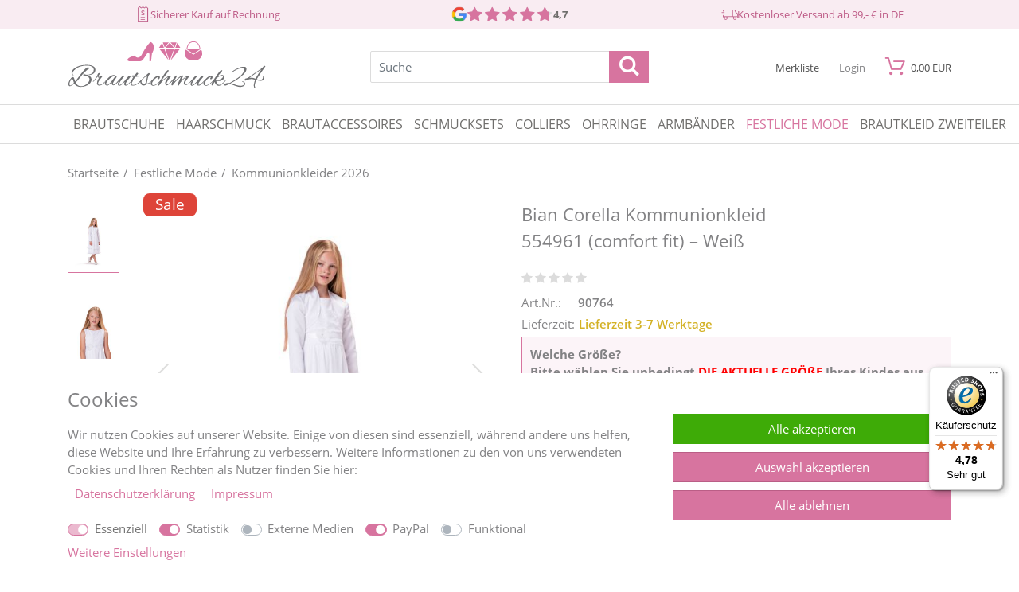

--- FILE ---
content_type: text/html; charset=UTF-8
request_url: https://www.brautschmuck24.com/festliche-mode/kommunionkleider/bian-corella-kommunionkleid-554961-comfort-fit-weiss_90764
body_size: 41797
content:
<!DOCTYPE html><html lang="de" prefix="og: http://ogp.me/ns#"><head><script type="text/javascript">
    (function() {
        var _availableConsents = {"necessary.showModal":[true,["showModal"],false],"necessary.consent":[true,[],null],"necessary.session":[true,[],null],"necessary.csrf":[true,["XSRF-TOKEN"],null],"necessary.shopbooster_cookie":[true,["plenty_cache"],null],"tracking.googleAnalytics":[false,["_ga","_gid","_gat","_gcl_au","_gat_UA-3328253-2","_gac_xxx"],false],"tracking.googleAds":[false,["IDE","1P_JAR","AID","ANID","NID","CONSENT","DV","DSID","APISID","HSID","SAPISID","SID","SIDCC","SSID","test_cookie"],false],"tracking.gtmFacebook":[false,["_fbp"],false],"tracking.googleAnalytics4":[false,["_ga","_gid","_gat","_ga_EL4XP8MKT5"],false],"tracking.tiktok":["false",["_tt_enable_cookie","_ttp"],"true"],"media.reCaptcha":[false,[],false],"paypal.paypal-cookies":[false,["X-PP-SILOVER","X-PP-L7","tsrc","paypalplus_session_v2"],true],"convenience.languageDetection":[null,[],null]};
        var _allowedCookies = ["plenty_cache","XSRF-TOKEN","showModal","_tt_enable_cookie","_ttp","plenty-shop-cookie","PluginSetPreview","SID_PLENTY_ADMIN_7542","PreviewCookie"] || [];

        window.ConsentManager = (function() {
            var _consents = (function() {
                var _rawCookie = document.cookie.split(";").filter(function (cookie) {
                    return cookie.trim().indexOf("plenty-shop-cookie=") === 0;
                })[0];

                if (!!_rawCookie) {
                    try {
                        _rawCookie = decodeURIComponent(_rawCookie);
                    } catch (e) {
                        document.cookie = "plenty-shop-cookie= ; expires = Thu, 01 Jan 1970 00:00:00 GMT"
                        return null;
                    }

                    try {
                        return JSON.parse(
                            _rawCookie.trim().substr("plenty-shop-cookie=".length)
                        );
                    } catch (e) {
                        return null;
                    }
                }
                return null;
            })();

            Object.keys(_consents || {}).forEach(function(group) {
                if(typeof _consents[group] === 'object' && _consents[group] !== null)
                {
                    Object.keys(_consents[group] || {}).forEach(function(key) {
                        var groupKey = group + "." + key;
                        if(_consents[group][key] && _availableConsents[groupKey] && _availableConsents[groupKey][1].length) {
                            Array.prototype.push.apply(_allowedCookies, _availableConsents[groupKey][1]);
                        }
                    });
                }
            });

            if(!_consents) {
                Object.keys(_availableConsents || {})
                    .forEach(function(groupKey) {
                        if(_availableConsents[groupKey] && ( _availableConsents[groupKey][0] || _availableConsents[groupKey][2] )) {
                            Array.prototype.push.apply(_allowedCookies, _availableConsents[groupKey][1]);
                        }
                    });
            }

            var _setResponse = function(key, response) {
                _consents = _consents || {};
                if(typeof key === "object" && typeof response === "undefined") {
                    _consents = key;
                    document.dispatchEvent(new CustomEvent("consent-change", {
                        detail: {key: null, value: null, data: key}
                    }));
                    _enableScriptsOnConsent();
                } else {
                    var groupKey = key.split(".")[0];
                    var consentKey = key.split(".")[1];
                    _consents[groupKey] = _consents[groupKey] || {};
                    if(consentKey === "*") {
                        Object.keys(_availableConsents).forEach(function(aKey) {
                            if(aKey.split(".")[0] === groupKey) {
                                _consents[groupKey][aKey.split(".")[1]] = response;
                            }
                        });
                    } else {
                        _consents[groupKey][consentKey] = response;
                    }
                    document.dispatchEvent(new CustomEvent("consent-change", {
                        detail: {key: key, value: response, data: _consents}
                    }));
                    _enableScriptsOnConsent();
                }
                if(!_consents.hasOwnProperty('_id')) {
                    _consents['_id'] = "a67f13056261919e77c72a45ef86453dac7e685f";
                }

                Object.keys(_availableConsents).forEach(function(key) {
                    if((_availableConsents[key][1] || []).length > 0) {
                        if(_isConsented(key)) {
                            _availableConsents[key][1].forEach(function(cookie) {
                                if(_allowedCookies.indexOf(cookie) < 0) _allowedCookies.push(cookie);
                            });
                        } else {
                            _allowedCookies = _allowedCookies.filter(function(cookie) {
                                return _availableConsents[key][1].indexOf(cookie) < 0;
                            });
                        }
                    }
                });

                document.cookie = "plenty-shop-cookie=" + JSON.stringify(_consents) + "; path=/; expires=" + _expireDate() + "; secure";
            };
            var _hasResponse = function() {
                return _consents !== null;
            };

            var _expireDate = function() {
                var expireSeconds = 0;
                                    expireSeconds = 8640000;
                                const date = new Date();
                date.setSeconds(date.getSeconds() + expireSeconds);
                const offset = date.getTimezoneOffset() / 60;
                date.setHours(date.getHours() - offset)
                return date.toUTCString();
            }
            var _isConsented = function(key) {
                var groupKey = key.split(".")[0];
                var consentKey = key.split(".")[1];

                if (consentKey === "*") {
                    return Object.keys(_availableConsents).some(function (aKey) {
                        var aGroupKey = aKey.split(".")[0];
                        return aGroupKey === groupKey && _isConsented(aKey);
                    });
                } else {
                    if(!_hasResponse()) {
                        return _availableConsents[key][0] || _availableConsents[key][2];
                    }

                    if(_consents.hasOwnProperty(groupKey) && _consents[groupKey].hasOwnProperty(consentKey))
                    {
                        return !!_consents[groupKey][consentKey];
                    }
                    else {
                        if(!!_availableConsents[key])
                        {
                            return _availableConsents[key][0];
                        }

                        console.warn("Cookie has been blocked due to not being registered: " + key);
                        return false;
                    }
                }
            };
            var _getConsents = function() {
                var _result = {};
                Object.keys(_availableConsents).forEach(function(key) {
                    var groupKey = key.split(".")[0];
                    var consentKey = key.split(".")[1];
                    _result[groupKey] = _result[groupKey] || {};
                    if(consentKey !== "*") {
                        _result[groupKey][consentKey] = _isConsented(key);
                    }
                });
                return _result;
            };
            var _isNecessary = function(key) {
                return _availableConsents.hasOwnProperty(key) && _availableConsents[key][0];
            };
            var _enableScriptsOnConsent = function() {
                var elementsToEnable = document.querySelectorAll("script[data-cookie-consent]");
                Array.prototype.slice.call(elementsToEnable).forEach(function(el) {
                    if(el.dataset && el.dataset.cookieConsent && _isConsented(el.dataset.cookieConsent) && el.type !== "application/javascript") {
                        var newScript = document.createElement("script");
                        if(el.src) {
                            newScript.src = el.src;
                        } else {
                            newScript.textContent = el.textContent;
                        }
                        el.parentNode.replaceChild(newScript, el);
                    }
                });
            };
            window.addEventListener("load", _enableScriptsOnConsent);
                        // Cookie proxy
            (function() {
                var _data = {};
                var _splitCookieString = function(cookiesString) {

                    var _allCookies = cookiesString.split(";");
                    var regex = /[^=]+=[^;]*;?((?:expires|path|domain)=[^;]*;)*/gm;
                    var cookies = [];

                    _allCookies.forEach(function(cookie){
                        if(cookie.trim().indexOf("plenty-shop-cookie=") === 0) {
                            var cookieString = decodeURIComponent(cookiesString);
                            var match;
                            while((match = regex.exec(cookieString)) !== null) {
                                if(match.index === match.lastIndex) {
                                    regex.lastIndex++;
                                }
                                cookies.push(match[0]);
                            }
                        } else if(cookie.length) {
                            cookies.push(cookie);
                        }
                    });

                    return cookies;

                };
                var _parseCookies = function (cookiesString) {
                    return _splitCookieString(cookiesString).map(function(cookieString) {
                        return _parseCookie(cookieString);
                    });
                };
                var _parseCookie = function(cookieString) {
                    var cookie = {
                        name: null,
                        value: null,
                        params: {}
                    };
                    var match = /^([^=]+)=([^;]*);*((?:[^;]*;?)*)$/.exec(cookieString.trim());
                    if(match && match[1]) {
                        cookie.name = match[1];
                        cookie.value = match[2];

                        (match[3] || "").split(";").map(function(param) {
                            return /^([^=]+)=([^;]*);?$/.exec(param.trim());
                        }).filter(function(param) {
                            return !!param;
                        }).forEach(function(param) {
                            cookie.params[param[1]] = param[2];
                        });

                        if(cookie.params && !cookie.params.path) {
                            cookie.params.path = "/";
                        }
                    }

                    return cookie;
                };
                var _isAllowed = function(cookieName) {
                    return _allowedCookies.some(function(allowedCookie) {
                        var match = /^\/(.*)\/([gmiy]*)$/.exec(allowedCookie);
                        return (match && match[1] && (new RegExp(match[1], match[2])).test(cookieName))
                            || allowedCookie === cookieName;
                    });
                };
                var _set = function(cookieString) {
                    var cookie = _parseCookie(cookieString);
                                                                    var domainParts = (window.location.host || window.location.hostname).split(".");
                        if(domainParts[0] === "www") {
                            domainParts.shift();
                            cookie.domain = "." + domainParts.join(".");
                        } else {
                            cookie.domain = (window.location.host || window.location.hostname);
                        }
                                        if(cookie && cookie.name) {
                        if(_isAllowed(cookie.name)) {
                            var cookieValue = cookie.value || "";
                            _data[cookie.name] = cookieValue + Object.keys(cookie.params || {}).map(function(paramKey) {
                                                            var date = new Date(_expireDate());
                                if(paramKey === "expires" && (new Date(cookie.params[paramKey]).getTime()) > date.getTime()) {
                                    return "; expires=" + _expireDate();
                                }
                                                            return "; " + paramKey.trim() + "=" + cookie.params[paramKey].trim();
                            }).join("");
                        } else {
                            _data[cookie.name] = null;
                            console.warn("Cookie has been blocked due to privacy settings: " + cookie.name);
                        }
                        _update();
                    }
                };
                var _get = function() {
                    return Object.keys(_data).filter(function (key) {
                        return !!_data[key];
                    }).map(function (key) {
                        return key + "=" + (_data[key].split(";")[0]);
                    }).join("; ");
                };
                var _update = function() {
                    delete document.cookie;
                    var cookies = _parseCookies(document.cookie);
                    Object.keys(_data).forEach(function(key) {
                        if(!_data[key]) {
                            // unset cookie
                            var domains = (window.location.host || window.location.hostname).split(".");
                            while(domains.length > 1) {
                                document.cookie = key + "=; path=/; expires=Thu, 01 Jan 1970 00:00:01 GMT; domain="+domains.join(".");
                                document.cookie = key + "=; path=/; expires=Thu, 01 Jan 1970 00:00:01 GMT; domain=."+domains.join(".");
                                domains.shift();
                            }
                            document.cookie = key + "=; path=/; expires=Thu, 01 Jan 1970 00:00:01 GMT;";
                            delete _data[key];
                        } else {
                            var existingCookie = cookies.find(function(cookie) { return cookie.name === key; });
                            var parsedData = _parseCookie(key + "=" + _data[key]);
                            if(!existingCookie || existingCookie.value !== parsedData.value) {
                                document.cookie = key + "=" + _data[key];
                            } else {
                                // console.log('No changes to cookie: ' + key);
                            }
                        }
                    });

                    if(!document.__defineGetter__) {
                        Object.defineProperty(document, 'cookie', {
                            get: _get,
                            set: _set
                        });
                    } else {
                        document.__defineGetter__('cookie', _get);
                        document.__defineSetter__('cookie', _set);
                    }
                };

                _splitCookieString(document.cookie).forEach(function(cookie)
                {
                    _set(cookie);
                });

                _update();
            })();
            
            return {
                setResponse: _setResponse,
                hasResponse: _hasResponse,
                isConsented: _isConsented,
                getConsents: _getConsents,
                isNecessary: _isNecessary
            };
        })();
    })();
</script><meta charset="utf-8"><meta http-equiv="X-UA-Compatible" content="IE=edge"><meta name="viewport" content="width=device-width, initial-scale=1.0, maximum-scale=2.0, minimum-scale=1.0"><meta name="generator" content="plentymarkets" /><meta name="google-site-verification" content="2lDbhTOc1-ridZGUX8VZLqQY5HFROgCMQdpn2RTyoiM" /><meta name="theme-color" content="#d7749f"/><script type="text/plain" data-cookie-consent="tracking.googleAnalytics" id="googleAnalytics">
    (function(w,d,s,l,i){w[l]=w[l]||[];w[l].push({'gtm.start':
new Date().getTime(),event:'gtm.js'});var f=d.getElementsByTagName(s)[0],
j=d.createElement(s),dl=l!='dataLayer'?'&l='+l:'';j.async=true;j.src=
'//www.googletagmanager.com/gtm.js?id='+i+dl;f.parentNode.insertBefore(j,f);
})(window,document,'script','dataLayer','GTM-MZTM9W7');</script><link rel="icon" type="img/ico" href="https://www.brautschmuck24.com/tpl/favicon_0.ico"><link rel="apple-touch-icon" sizes="57x57" href="https://cdn02.plentymarkets.com/v2ctwiljgjwi/frontend/Webshop/Favicons/apple-icon-57x57.png"><link rel="apple-touch-icon" sizes="60x60" href="https://cdn02.plentymarkets.com/v2ctwiljgjwi/frontend/Webshop/Favicons/apple-icon-60x60.png"><link rel="apple-touch-icon" sizes="72x72" href="https://cdn02.plentymarkets.com/v2ctwiljgjwi/frontend/Webshop/Favicons/apple-icon-72x72.png"><link rel="apple-touch-icon" sizes="76x76" href="https://cdn02.plentymarkets.com/v2ctwiljgjwi/frontend/Webshop/Favicons/apple-icon-76x76.png"><link rel="apple-touch-icon" sizes="114x114" href="https://cdn02.plentymarkets.com/v2ctwiljgjwi/frontend/Webshop/Favicons/apple-icon-114x114.png"><link rel="apple-touch-icon" sizes="120x120" href="https://cdn02.plentymarkets.com/v2ctwiljgjwi/frontend/Webshop/Favicons/apple-icon-120x120.png"><link rel="apple-touch-icon" sizes="144x144" href="https://cdn02.plentymarkets.com/v2ctwiljgjwi/frontend/Webshop/Favicons/apple-icon-144x144.png"><link rel="apple-touch-icon" sizes="152x152" href="https://cdn02.plentymarkets.com/v2ctwiljgjwi/frontend/Webshop/Favicons/apple-icon-152x152.png"><link rel="apple-touch-icon" sizes="180x180" href="https://cdn02.plentymarkets.com/v2ctwiljgjwi/frontend/Webshop/Favicons/apple-icon-180x180.png"><link rel="icon" type="image/png" sizes="192x192"  href="https://cdn02.plentymarkets.com/v2ctwiljgjwi/frontend/Webshop/Favicons/android-icon-192x192.png"><link rel="icon" type="image/png" sizes="32x32" href="https://cdn02.plentymarkets.com/v2ctwiljgjwi/frontend/Webshop/Favicons/favicon-32x32.png"><link rel="icon" type="image/png" sizes="96x96" href="https://cdn02.plentymarkets.com/v2ctwiljgjwi/frontend/Webshop/Favicons/favicon-96x96.png"><link rel="icon" type="image/png" sizes="16x16" href="https://cdn02.plentymarkets.com/v2ctwiljgjwi/frontend/Webshop/Favicons/favicon-16x16.png"><link rel="manifest" href="https://cdn02.plentymarkets.com/v2ctwiljgjwi/plugin/55/guardiansbasic/documents/manifest.json"><meta name="msapplication-TileColor" content="#d7749f"><meta name="msapplication-TileImage" content="https://cdn02.plentymarkets.com/v2ctwiljgjwi/frontend/Webshop/Favicons/ms-icon-144x144.png"><link rel="canonical" href="https://www.brautschmuck24.com/festliche-mode/kommunionkleider/bian-corella-kommunionkleid-554961-comfort-fit-weiss_90764"><link rel="preload" as="style" href="https://cdn02.plentymarkets.com/v2ctwiljgjwi/plugin/55/guardiansbasic/css/brautschmuck24-base.min.css?v=d3f8c3da8fe5364cb1907bb16f294624036ac66e"><link rel="stylesheet" href="https://cdn02.plentymarkets.com/v2ctwiljgjwi/plugin/55/guardiansbasic/css/brautschmuck24-base.min.css?v=d3f8c3da8fe5364cb1907bb16f294624036ac66e"><script async src="https://www.googletagmanager.com/gtag/js?id=G-EL4XP8MKT5" type="text/plain" data-cookie-consent="tracking.googleAnalytics4"></script><script type="text/plain" data-cookie-consent="tracking.googleAnalytics4">
    
    window.dataLayer = window.dataLayer || [];
    function gtag(){dataLayer.push(arguments);}
    
    gtag('js', new Date());

            gtag('config', "G-EL4XP8MKT5"); 
    
            
    </script><script>
        window.dataLayer = window.dataLayer || [];
        function gtag() {
            dataLayer.push(arguments);
        }
        
        gtag('consent', 'default', {
            'ad_storage': 'denied',
            'ad_user_data': 'denied',
            'ad_personalization': 'denied',
            'analytics_storage': 'denied'
        });
    </script><style>
    @font-face {
        font-family: 'icomoon';
        font-display: fallback;
        src:  url('https://cdn02.plentymarkets.com/v2ctwiljgjwi/plugin/55/guardiansbasic/documents/fonts/icomoon.eot?c1r1ee');
        src:  url('https://cdn02.plentymarkets.com/v2ctwiljgjwi/plugin/55/guardiansbasic/documents/fonts/icomoon.eot?c1r1ee#iefix') format('embedded-opentype'),
          url('https://cdn02.plentymarkets.com/v2ctwiljgjwi/plugin/55/guardiansbasic/documents/fonts/icomoon.ttf?c1r1ee') format('truetype'),
          url('https://cdn02.plentymarkets.com/v2ctwiljgjwi/plugin/55/guardiansbasic/documents/fonts/icomoon.woff?c1r1ee') format('woff'),
          url('https://cdn02.plentymarkets.com/v2ctwiljgjwi/plugin/55/guardiansbasic/documents/fonts/icomoon.svg?c1r1ee#icomoon') format('svg');
        font-weight: normal;
        font-style: normal;
      }
</style><meta name="robots" content="ALL"><meta name="description" content="Bian Corella Kommunionkleid 554961 – Weiß ❤ Kollektion 2022 ❤ Jetzt hier bei uns bestellen I Brautschmuck24"><meta name="keywords" content="Bian Corella Kommunionkleid"><meta property="og:title" content="Bian Corella Kommunionkleid 554961 (comfort fit) – Weiß"/><meta property="og:type" content="article"/><meta property="og:url" content="https://www.brautschmuck24.com/festliche-mode/kommunionkleider/bian-corella-kommunionkleid-554961-comfort-fit-weiss_90764_12912"/><meta property="og:image" content="https://cdn02.plentymarkets.com/v2ctwiljgjwi/item/images/90764/full/554961-001-553515-001-0737.jpg"/><script type="application/ld+json">
            {
                "@context"      : "http://schema.org/",
                "@type"         : "Product",
                "@id"           : "12912",
                "name"          : "Bian Corella Kommunionkleid 554961 (comfort fit) – Weiß",
                "category"      : "Kommunionkleider 2026",
                "releaseDate"   : "",
                "image"         : "https://cdn02.plentymarkets.com/v2ctwiljgjwi/item/images/90764/preview/554961-001-553515-001-0737.jpg",
                "identifier"    : "12912",
                "description"   : "Kommunionkleid von Bian Corella Farbe: Weiß Passender Bolero auf Anfrage erhältlich! Oberstoff (Chiffon): 100% Polyester / Futter: 97% Polyester, 3% Elastan Hersteller: Bian Corella Länge:7/8 Kommunionkleid Passform: Comfort fit",
                "disambiguatingDescription" : "",
                "manufacturer"  : {
                    "@type"         : "Organization",
                    "name"          : "WEISE Kommunion"
                },
                "offers": {
                    "@type"         : "Offer",
                    "priceCurrency" : "EUR",
                    "price"         : "79.95",
                                        "availability"  : "",
                    "itemCondition" : "Neu",
                    "serialNumber"  : "554961-001-134"
                },
                "depth": {
                    "@type"         : "QuantitativeValue",
                    "value"         : "0"
                },
                "width": {
                    "@type"         : "QuantitativeValue",
                    "value"         : "0"
                },
                "height": {
                    "@type"         : "QuantitativeValue",
                    "value"         : "0"
                },
                "weight": {
                    "@type"         : "QuantitativeValue",
                    "value"         : "900"
                }
                            }
        </script><title>Bian Corella Kommunionkleid 554961 (comfort fit) – Weiß</title><link rel="stylesheet" href="https://cdn02.plentymarkets.com/v2ctwiljgjwi/plugin/55/feedback/css/main.css" media="none" onload="if(media!='all')media='all'"><noscript><link rel="stylesheet" href="https://cdn02.plentymarkets.com/v2ctwiljgjwi/plugin/55/feedback/css/main.css"></noscript><style>
    #paypal_loading_screen {
        display: none;
        position: fixed;
        z-index: 2147483640;
        top: 0;
        left: 0;
        width: 100%;
        height: 100%;
        overflow: hidden;

        transform: translate3d(0, 0, 0);

        background-color: black;
        background-color: rgba(0, 0, 0, 0.8);
        background: radial-gradient(ellipse closest-corner, rgba(0,0,0,0.6) 1%, rgba(0,0,0,0.8) 100%);

        color: #fff;
    }

    #paypal_loading_screen .paypal-checkout-modal {
        font-family: "HelveticaNeue", "HelveticaNeue-Light", "Helvetica Neue Light", helvetica, arial, sans-serif;
        font-size: 14px;
        text-align: center;

        box-sizing: border-box;
        max-width: 350px;
        top: 50%;
        left: 50%;
        position: absolute;
        transform: translateX(-50%) translateY(-50%);
        cursor: pointer;
        text-align: center;
    }

    #paypal_loading_screen.paypal-overlay-loading .paypal-checkout-message, #paypal_loading_screen.paypal-overlay-loading .paypal-checkout-continue {
        display: none;
    }

    .paypal-checkout-loader {
        display: none;
    }

    #paypal_loading_screen.paypal-overlay-loading .paypal-checkout-loader {
        display: block;
    }

    #paypal_loading_screen .paypal-checkout-modal .paypal-checkout-logo {
        cursor: pointer;
        margin-bottom: 30px;
        display: inline-block;
    }

    #paypal_loading_screen .paypal-checkout-modal .paypal-checkout-logo img {
        height: 36px;
    }

    #paypal_loading_screen .paypal-checkout-modal .paypal-checkout-logo img.paypal-checkout-logo-pp {
        margin-right: 10px;
    }

    #paypal_loading_screen .paypal-checkout-modal .paypal-checkout-message {
        font-size: 15px;
        line-height: 1.5;
        padding: 10px 0;
    }

    #paypal_loading_screen.paypal-overlay-context-iframe .paypal-checkout-message, #paypal_loading_screen.paypal-overlay-context-iframe .paypal-checkout-continue {
        display: none;
    }

    .paypal-spinner {
        height: 30px;
        width: 30px;
        display: inline-block;
        box-sizing: content-box;
        opacity: 1;
        filter: alpha(opacity=100);
        animation: rotation .7s infinite linear;
        border-left: 8px solid rgba(0, 0, 0, .2);
        border-right: 8px solid rgba(0, 0, 0, .2);
        border-bottom: 8px solid rgba(0, 0, 0, .2);
        border-top: 8px solid #fff;
        border-radius: 100%
    }

    .paypalSmartButtons div {
        margin-left: 10px;
        margin-right: 10px;
    }
</style><style></style></head><body class="hold-transition cat-bd-205" ><!-- Google Tag Manager (noscript) --><noscript><iframe src="https://www.googletagmanager.com/ns.html?id=GTM-MZTM9W7"
		height="0" width="0" style="display:none;visibility:hidden"></iframe></noscript><!-- End Google Tag Manager (noscript) --><div id="vue-app" class="main"><header class="main-header" id="page-header"><div class="eg-backdrop eg-backdrop-basket-prev transition" data-eg-handler="closeBackdrop" data-eg-event="click touchend"></div><div class="top-top-bar d-none d-md-block"><div class="container"><div class="row text-center d-none d-md-flex"><div class="col-5 col-lg-4"><div><span class="icon-oh-rechnungsadresse"></span> Sicherer Kauf auf Rechnung 
                    </div></div><div class="col-2 col-lg-4 d-flex justify-content-center"><div class="googleRatingWrapper"><div class="iconWrapper d-none d-lg-block"><a href="https://www.google.com/search?sca_esv=578460548&hl=de&q=Brautschmuck+24&si=[base64]%3D&sa=X&ved=2ahUKEwi0g8eg2qKCAxWLov0HHWN6B6wQ6RN6BAgREAE&biw=2133&bih=1025&dpr=0.9#lrd=0x47b8b396f999e12f:0x68e2c5d17e8c2c71,1,,,," target="_blank"><img src="" data-src="https://cdn02.plentymarkets.com/v2ctwiljgjwi/frontend/Webshop/Footer/Google_Logo.png" alt="Google" class="lozad" /></a></div><div class="contentWrapper"><div class="ratings"><div class="item-ratings-head clearfix d-inline-block item-ratings-first"><div class="rating-grey"><span class="icon-star"></span><span class="icon-star"></span><span class="icon-star"></span><span class="icon-star"></span><span class="icon-star"></span></div><div class="rating-fuller" style="width: 94%"><div class="rating-fuller-inner"><span class="icon-star"></span><span class="icon-star"></span><span class="icon-star"></span><span class="icon-star"></span><span class="icon-star"></span></div></div></a></div><div class="ratingNumber"><a href="https://www.google.com/search?sca_esv=578460548&hl=de&q=Brautschmuck+24&si=[base64]%3D&sa=X&ved=2ahUKEwi0g8eg2qKCAxWLov0HHWN6B6wQ6RN6BAgREAE&biw=2133&bih=1025&dpr=0.9#lrd=0x47b8b396f999e12f:0x68e2c5d17e8c2c71,1,,,," target="_blank" class="stretched-link"><span>                                      
                                            4,7	                                 
                                        </span></a></div></div></div></div></div><div class="col-5 col-lg-4"><div><span class="icon-oh-versandart"></span> Kostenloser Versand ab 99,- € in DE
                    </div></div></div></div></div><div class="header-wrap"><div class="container"><div class="row align-items-center"><div class="col-4 col-sm-4 col-lg-3 col-xlg-3 col-xxlg-3 no-pad-right"><a href="/" title="Brautschmuck24" class="company-logo"><img src="https://www.brautschmuck24.com/layout/brautschmuck24/brautschmuck_24.svg" alt="Brautschmuck24" /></a></div><div class="col-12 col-lg-6 col-xxlg-6 search-box"><div class="search-tel-wrap d-lg-flex align-items-center"><div data-eg-search><div class="search-wrap"><form  action="/search" method="get"><input type="text" class="form-control input-ff-search" placeholder="Suche" data-eg-event="load" data-eg-handler="initLiveSearch" data-eg-livesearch name="query" autocomplete="off"  /><button class="btn-set-search"><span class="icon-search"></span></button></form></div></div></div></div><div class="col-8 col-sm-8 col-md-8 col-lg-3"><div class="d-flex justify-content-between justify-content-lg-end"><button data-eg-event="click" data-eg-handler="tgClass" data-eg-param="html,menu-open" class="d-lg-none btn-mobile-nav" aria-label="Menü öffnen"><span class="icon-menu1"></span><span class="mobile-btn-txt">Menü</span></button><button class="d-lg-none btn-mobile-nav" data-eg-event="click" data-eg-param="html,search-open" data-eg-handler="tgClass" aria-label="Suche öffnen"><span class="icon-search-1"></span><span class="mobile-btn-txt">Suche</span></button><a href="/wish-list" title="Zur Merkliste" data-eg-handler="initWishListCount" data-eg-event="load" class="btn-mobile-nav wishlist-link noWishListItems"><span class="icon-heart1 d-lg-none"></span><span class="mobile-btn-txt">Merkliste</span><span class="wishlist-count">
                                0
                            </span></a><button data-eg-handler="modalContent" data-eg-event="click" data-eg-href="/loginPreview" data-eg-title="Anmelden" class="btn-unstyled btn-login-open btn-mobile-nav " aria-label="Mein Konto öffnen"><span class="icon-user d-lg-none"></span><span class="d-none d-sm-block d-lg-block d-xxl-inline-block mobile-btn-txt"><span class="loggedInName" data-eg-handler="initCustomerLoggedStatus" data-eg-event="load">
                                    Login
                                </span></span></button><div data-eg-handler="initBasketPreview" data-eg-event="load" class="btn-unstyled btn-basket-open btn-mobile-nav" data-eg-basket-quantity="0"><span class="icon-online-shopping-cart icon-head-menu"></span><span class="mobile-btn-txt d-sm-block d-lg-block d-xxl-inline-block"><span data-basket-sum  class="d-none d-sm-inline-block ml-2" v-basket-item-sum="$store.state.basket.data.itemSum">0,00&nbsp;EUR</span></span><span style="display: none !important">{&quot;sessionId&quot;:&quot;xxtIUbiAzgvDCnUcP3aUcib9SskxD1lIMyEejB2G&quot;,&quot;customerId&quot;:null,&quot;customerShippingAddressId&quot;:null,&quot;customerInvoiceAddressId&quot;:null,&quot;currency&quot;:&quot;EUR&quot;,&quot;referrerId&quot;:1,&quot;shippingCountryId&quot;:1,&quot;methodOfPaymentId&quot;:6000,&quot;shippingProfileId&quot;:35,&quot;shippingProviderId&quot;:8,&quot;orderId&quot;:null,&quot;itemSum&quot;:0,&quot;itemSumNet&quot;:0,&quot;basketAmount&quot;:0,&quot;basketAmountNet&quot;:0,&quot;shippingAmount&quot;:0,&quot;shippingAmountNet&quot;:0,&quot;paymentAmount&quot;:0,&quot;couponCode&quot;:&quot;&quot;,&quot;couponDiscount&quot;:0,&quot;shippingDeleteByCoupon&quot;:false,&quot;basketRebate&quot;:0,&quot;basketRebateType&quot;:0,&quot;itemQuantity&quot;:0,&quot;totalVats&quot;:[],&quot;subAmount&quot;:0,&quot;isExportDelivery&quot;:false,&quot;shopCountryId&quot;:1,&quot;itemWishListIds&quot;:[]}</span><div class="basket-prev-small"><div class="basket-prev-small-inner"><div class="basket-prev-small-head d-none d-md-block">
                                        Warenkorb
                                    </div><div class="basket-prev-small-data"><div class="loading-basket-prev-wrap"><div><span class="icon-spinner9 loader-basket"></span></div><div class="text-center">Lädt..Bitte warten</div></div></div></div></div></div></div></div></div></div></div><nav class="d-print-none"><div class="container"><div class="row"><div class="col-lg-12 col-static"><div class="top-menu-wrapper"  data-eg-event="click" data-eg-target="[data-eg-open-ddown]"><div class="basket-prev-title clearfix modal-header d-lg-none"><span class="modal-title">Kategorien</span><button class="basket-prev-close close" data-eg-handler="tgClass" data-eg-param="html,menu-open" data-eg-event="click" aria-label="Close"><span aria-hidden="true">×</span></button></div><ul class="top-menu" data-eg-event="click" data-eg-target="[data-eg-back-ddown]"><li class="eg-ddown cat-210"><a href="/brautschuhe" title="Brautschuhe"><span class="nav-cat-name">Brautschuhe</span><span class="d-lg-none open-ddown" data-eg-open-ddown data-eg-handler="ddownOpen"></span></a><div class="ddown-wrap transition"><button class="hidden-lg-up back-ddown" data-eg-back-ddown  data-eg-handler="ddownBack" aria-label="Menü zurück">
                           &laquo;&nbsp;Zurück
                        </button><div class="container scrollable-nav"><div class="row align-items-center"><div class="col-lg-8"><ul class="cccount scrollable-nav cat-210"><li class="d-lg-none"><a href="javascript:void(0)" title="Alle anzeigen" class="menuShowAll">Alle anzeigen &raquo;</a></li><li class="cat-262 level2"><a href="/brautschuhe/brautschuhe-rainbow-club" title="Rainbow Club"><span>Rainbow Club</span></a></li><li class="cat-397 level2"><a href="/brautschuhe/g-westerleigh-schuhe" title="G. Westerleigh"><span>G. Westerleigh</span></a></li><li class="cat-416 level2"><a href="/brautschuhe/brautschuhe-ivory" title="Brautschuhe Ivory"><span>Brautschuhe Ivory</span></a></li><li class="cat-399 level2"><a href="/brautschuhe/brautschuhe-weiss" title="Brautschuhe weiß"><span>Brautschuhe weiß</span></a></li><li class="cat-444 level2"><a href="/brautschuhe/braut-sneaker" title="Braut Sneaker"><span>Braut Sneaker</span></a></li><li class="cat-459 level2"><a href="/brautschuhe/brautschuhe-perlen" title="Brautschuhe Perlen"><span>Brautschuhe Perlen</span></a></li><li class="cat-428 level2"><a href="/brautschuhe/komfort-pflege" title="Komfort und Pflege"><span>Komfort und Pflege</span></a></li><li class="cat-{&quot;right&quot;:&quot;all&quot;,&quot;sitemap&quot;:&quot;Y&quot;,&quot;level&quot;:1,&quot;type&quot;:&quot;item&quot;,&quot;linklist&quot;:&quot;N&quot;,&quot;id&quot;:409,&quot;parentCategoryId&quot;:null,&quot;details&quot;:[{&quot;metaRobots&quot;:&quot;ALL&quot;,&quot;metaTitle&quot;:&quot;Bequeme Brautschuhe f\u00fcr Ihren gro\u00dfen Auftritt - Jetzt ansehen!&quot;,&quot;categoryId&quot;:&quot;409&quot;,&quot;nameUrl&quot;:&quot;bequeme-brautschuhe&quot;,&quot;itemListView&quot;:&quot;ItemViewCategoriesList&quot;,&quot;fulltext&quot;:&quot;Y&quot;,&quot;shortDescription&quot;:&quot;&quot;,&quot;metaDescription&quot;:&quot;Gro\u00dfe Auswahl an bequemen Brautschuhen \u2705 \u00dcber 1000 Paar Brautschuhe stets auf Lager \u2705 Kauf auf Rechnung \u25baJetzt hier Traumschuhe bestellen!&quot;,&quot;position&quot;:&quot;0&quot;,&quot;metaKeywords&quot;:&quot;Bequeme Brautschuhe&quot;,&quot;description&quot;:&quot;&lt;h2&gt;Bequeme Brautschuhe f\u00fcr eine entspannte und sch\u00f6ne Hochzeit&lt;\/h2&gt;\n&lt;p&gt;Die falschen Schuhe sind in jeder Lebenslage unangenehm. Am Hochzeitstag hingegen k\u00f6nnen sie der Braut so richtig die Laune verderben. Deshalb sollte jede Braut darauf achten, sich f\u00fcr bequeme Brautschuhe zu entscheiden. Denn man neigt dazu, die Schuhe f\u00fcr einen solchen Anlass nur nach der Optik auszuw\u00e4hlen und nicht so sehr nach der Bequemlichkeit. Beachten Sie dabei, dass es Ihnen nichts n\u00fctzt, wenn die Schuhe perfekt zu Ihrem Kleid passen, Sie aber schon nach wenigen Stunden schmerzende F\u00fc\u00dfe haben. Die Liste der Schuhs\u00fcnden ist lang, und jede Braut sollte sich gut \u00fcberlegen, ob ein bestimmtes Paar Schuhe es wert ist, am Hochzeitstag Schmerzen zu leiden. Zu kleine, zu enge oder zu hohe Schuhe sind die h\u00e4ufigsten Fehler, die Br\u00e4ute machen k\u00f6nnen. Es n\u00fctzt nichts, wenn die Schuhe einen schlanken Fu\u00df machen, die Braut aber die ganze Zeit unter eingequetschten Zehen leidet. Auch reibende Stellen an den Fersen k\u00f6nnen den Hochzeitstag zur Qual werden lassen. Dabei ist das alles gar nicht n\u00f6tig. Es gibt wundersch\u00f6ne Brautschuhe in allen Gr\u00f6\u00dfen, Formen, Weiten und Absatzh\u00f6hen, sodass jede Braut einen tollen Schuh finden kann, der chic und zugleich bequem ist.&lt;\/p&gt;\n&lt;h2&gt;Welche Brautschuhe sind bequem?&lt;\/h2&gt;\n&lt;p&gt;Diese Frage l\u00e4sst sich gar nicht allgemein beantworten, da jede Frau eine andere Auffassung von dem Begriff hat. Einige Damen finden schwindelerregend hohe Schuhe wunderbar bequem und k\u00f6nnen darauf sogar einen kleinen Sprint hinlegen. Andere Damen sind schon mit kleinen Abs\u00e4tzen \u00fcberfordert und knicken st\u00e4ndig um. Deshalb sollten Sie Ihre pers\u00f6nlichen Bed\u00fcrfnisse genau pr\u00fcfen. Ein Blick in den Schuhschrank hilft oftmals, die eigenen Schuhvorlieben einzusch\u00e4tzen. Wer fast nur Sneakers und flache Loafers im Schrank hat, wird bei der Hochzeit auf High Heels verloren sein. Deshalb sollten Brautschuhe mit Bedacht gew\u00e4hlt werden. Probieren Sie die Schuhe an und testen Sie, ob Sie bequem darauf laufen k\u00f6nnen. Gute und bequeme Brautschuhe m\u00fcssen nicht eingelaufen werden, sondern passen direkt perfekt. Sicherlich kennt jede Frau diesen Moment, in dem sie in neue Schuhe schl\u00fcpft und denkt, dass diese Schuhe schon immer in ihrem Schrank standen. Solche Schuhe m\u00fcssen Sie suchen, denn dann haben Sie den idealen Brautschuh.&lt;\/p&gt;\n&lt;h2&gt;Was macht Brautschuhe besonders bequem?&lt;\/h2&gt;\n&lt;p&gt;Damit ein Schuh wirklich bequem ist, gibt es einige Hilfsmittel. Die Hersteller von Brautschuhen achten darauf, dass die Schuhe weich gef\u00fcttert sind und viele Modelle verf\u00fcgen \u00fcber ein Fu\u00dfbett. Sanfte Polster an den richtigen Stellen sorgen f\u00fcr einen entspannten Auftritt am Hochzeitstag. Auch die Schuhweite ist ausschlaggebend f\u00fcr die Bequemlichkeit. Eine Braut mit schmalen F\u00fc\u00dfen wird spitz zulaufende Modelle deutlich komfortabler finden als eine Braut mit breiteren F\u00fc\u00dfen. Viele Modelle gibt es zudem in unterschiedlichen Weiten. Wer sich f\u00fcr Schuhe mit Absatz entscheidet, kann auch hier einiges f\u00fcr die Bequemlichkeit machen. Schuhe mit breitem Absatz, wie zum Beispiel einem Block- oder Keilabsatz, sind deutlich bequemer als kleine Pfennigabs\u00e4tze. Br\u00e4ute, die mit schlechtem Wetter am Hochzeitstag rechnen m\u00fcssen, sollten zudem beachten, dass breitere Abs\u00e4tze mehr Sicherheit geben. Vor vielen Kirchen ist Kopfsteinpflaster, welches bei Regen und mit etwas Laub besonders rutschig wird. Hier helfen Schuhe mit besonders griffigen Sohlen und wenig Absatz. F\u00fcr einen guten Halt sorgen \u00fcbrigens alle Modelle, die Fesselriemchen oder kleine Gummis haben. Diese sorgen daf\u00fcr, dass der Schuh immer perfekt sitzt, auch wenn es etwas lebhafter zugeht. Auch Schuhe aus dem Tanzsportbereich k\u00f6nnen eine Alternative sein, wenn so gar kein Schuh wirklich bequem zu sein scheint.&lt;\/p&gt;\n&lt;h2&gt;Tipps f\u00fcr bequeme Brautschuhe&lt;\/h2&gt;\n&lt;p&gt;Wenn die Traumschuhe f\u00fcr die Hochzeit einfach nicht superbequem sind, aber einfach so wundersch\u00f6n aussehen, dann sind Zweitschuhe die L\u00f6sung. F\u00fcr die eigentliche Trauung und Fotos werden die Traumschuhe getragen und danach wird einfach auf bequeme Brautschuhe gewechselt. Im Laufe der Feier achtet niemand mehr auf die Schuhe der Braut, solange sie farblich und vom Stil her passen. Zudem sind Ersatzschuhe perfekt, falls mit dem urspr\u00fcnglichen Paar irgendetwas sein sollte. Vom abgebrochenen Absatz auf unwegsamen Untergr\u00fcnden bis hin zu Blessuren an den F\u00fc\u00dfen gibt es viele Gr\u00fcnde f\u00fcr ein paar Ersatzschuhe. Gelpolster, die eingeklebt werden k\u00f6nnen, sind ebenfalls eine tolle Idee, um die Schuhe komfortabler zu machen. Auch spezielles Fu\u00dfspray oder Sticks gegen Blasen sorgen daf\u00fcr, dass es keine Blasen gibt. Generell sollten Br\u00e4ute aufpassen, ob sich die Schuhe ohne Nylons gut tragen lassen. Unsichtbare F\u00fc\u00dflinge k\u00f6nnen auch eine Alternative sein.&lt;\/p&gt;&quot;,&quot;singleItemView&quot;:&quot;ItemViewSingleItem&quot;,&quot;plenty_category_details_image2_path&quot;:&quot;category\/409\/bequeme-brautschuhe.jpg&quot;,&quot;updatedBy&quot;:&quot;Marco1&quot;,&quot;updatedAt&quot;:&quot;2018-10-05T11:19:06+02:00&quot;,&quot;canonicalLink&quot;:&quot;&quot;,&quot;description2&quot;:&quot;&quot;,&quot;pageView&quot;:&quot;PageDesignContent&quot;,&quot;plenty_category_details_image_path&quot;:&quot;&quot;,&quot;name&quot;:&quot;bequeme Brautschuhe&quot;,&quot;lang&quot;:&quot;de&quot;,&quot;image&quot;:null,&quot;imagePath&quot;:null,&quot;image2&quot;:82797,&quot;image2Path&quot;:&quot;category\/409\/bequeme-brautschuhe.jpg&quot;,&quot;plentyId&quot;:7542}],&quot;clients&quot;:[{&quot;categoryId&quot;:&quot;409&quot;,&quot;plentyId&quot;:7542}]} level2"><a href="/bequeme-brautschuhe" title="bequeme Brautschuhe"><span>bequeme Brautschuhe</span></a></li><li class="cat-{&quot;right&quot;:&quot;all&quot;,&quot;id&quot;:408,&quot;parentCategoryId&quot;:null,&quot;linklist&quot;:&quot;N&quot;,&quot;type&quot;:&quot;item&quot;,&quot;sitemap&quot;:&quot;Y&quot;,&quot;level&quot;:1,&quot;details&quot;:[{&quot;metaRobots&quot;:&quot;ALL&quot;,&quot;metaDescription&quot;:&quot;Flache Brautschuhe \u2764 ohne Absatz \u2764  \u2713 Superschnelle Lieferung \u2713 Versand schon ab 0,00 \u20ac \u2713 Kauf auf Rechnung \u25baJetzt hier Traumschuhe bestellen!\n&quot;,&quot;plenty_category_details_image2_path&quot;:&quot;category\/408\/bequeme-brautschuhe.jpg&quot;,&quot;updatedBy&quot;:&quot;Marco&quot;,&quot;description2&quot;:&quot;&quot;,&quot;description&quot;:&quot;&lt;h2&gt;Flache Brautschuhe sind mehr als eine Alternative&lt;\/h2&gt;\n&lt;p&gt;Viele Br\u00e4ute sind sich sehr unsicher, wenn es um &lt;strong&gt;die Wahl der Brautschuhe&lt;\/strong&gt; geht. Denn wer im t\u00e4glichen Leben nur flache Schuhe tr\u00e4gt, kann mit High Heels am Hochzeitstag vollkommen \u00fcberfordert sein. Keine Braut m\u00f6chte an ihrem gro\u00dfen Tag schmerzende F\u00fc\u00dfe und einen wackeligen Gang. Trotzdem h\u00e4lt sich der Gedanke bei Br\u00e4uten, dass es zur Hochzeit hohe Schuhe sein sollten. Doch warum eigentlich? &lt;strong&gt;Flache Brautschuhe gibt es in vielen Ausf\u00fchrungen&lt;\/strong&gt; von elegant \u00fcber romantisch bis hin zu sportlich. Insofern findet jede Braut auch einen flachen Schuh, der zu ihrem Hochzeitsoutfit passt. Ein langes Brautkleid verdeckt die Schuhe zumeist sowieso komplett. Allenfalls die Kappen sind manchmal ein wenig zu sehen. Niemand wird also wissen, ob die Braut hohe oder flache Schuhe tr\u00e4gt. Zudem gibt es einige Brautoutfits, zu denen flache Schuhe viel besser passen. Wenn Sie also meinen, dass Sie lieber nicht auf hohen Schuhen zum Altar schreiten wollen, spricht nichts dagegen.&lt;\/p&gt;\n&lt;h2&gt;Die gro\u00dfe Auswahl an flachen Brautschuhen&lt;\/h2&gt;\n&lt;p&gt;Flache Brautschuhe sind nicht automatisch langweilig oder unelegant. Gerade bei Brautschuhen gibt es eine riesige Auswahl. Sehr beliebt sind flache Ballerinas, der sehr s\u00fc\u00df und m\u00e4dchenhaft wirken. Unter dem Brautkleid sind sie herrlich bequem und sie lassen sich wunderbar sp\u00e4ter zu zarten Sommerkleidern tragen. &lt;a href=\&quot;https:\/\/www.brautschmuck24.com\/brautschuhe\/braut-sneaker\&quot; target=\&quot;_blank\&quot; title=\&quot;Brautsneakers\&quot;&gt;&lt;strong&gt;Brautsneakers &lt;\/strong&gt;&lt;\/a&gt;sind ebenfalls eine tolle Alternative f\u00fcr alle Br\u00e4ute, die ihre F\u00fc\u00dfe schonen wollen. Oft entscheiden sich die Br\u00e4ute f\u00fcr die sportlich-elegante L\u00f6sung, wenn die Hochzeitsfeier in einer Au\u00dfenlocation gefeiert wird. Unebenes Gel\u00e4nde ist mit solchen Schuhen perfekt zu meistern. Eine weitere, chice Alternative sind Schuhe, die einen &lt;a href=\&quot;https:\/\/www.brautschmuck24.com\/brautschuhe?query=&amp;amp;facets=1\&quot; target=\&quot;_blank\&quot; title=\&quot;kleiner Absatz\&quot;&gt;ganz kleinen Absatz haben&lt;\/a&gt;. Ein kleiner Keilabsatz ist auch f\u00fcr Tr\u00e4gerinnen flacher Schuhe zu bew\u00e4ltigen und streckt dabei das Bein ein wenig. Zu k\u00fcrzeren R\u00f6cken oder einem Hosenanzug sind diese Schuhe die perfekte Wahl. Auch sogenannte Kitten Heels, also &lt;a href=\&quot;https:\/\/www.brautschmuck24.com\/brautschuhe?query=&amp;amp;facets=56\&quot; target=\&quot;_blank\&quot; title=\&quot;Pfennigabstz\&quot;&gt;Pumps mit einem kleinen Pfennigabsatz&lt;\/a&gt;, sind ideal f\u00fcr diesen Zweck. Flach bedeutet nicht immer, dass die Schuhe gar keinen Absatz haben, sondern eine moderate und bequeme H\u00f6he. Ein kleiner Blockabsatz ist auch immer eine gute Wahl. Dieser Absatz ist h\u00e4ufig nicht mit dem gleichen Material bezogen, wie der restliche Schuh. Dadurch ist der Absatz deutlich umempfindlicher gegen kleine Besch\u00e4digungen. Auch der Halt auf solchen Schuhen ist wunderbar.&lt;\/p&gt;\n&lt;h2&gt;Mit diesem flachen Brautschuhen kannst du nichts falsch machen:&lt;\/h2&gt;\n&lt;p&gt;&lt;iframe allowfullscreen=\&quot;\&quot; frameborder=\&quot;0\&quot; height=\&quot;500\&quot; src=\&quot;https:\/\/www.youtube.com\/embed\/UB0mHo6Bx08\&quot; width=\&quot;100%\&quot;&gt;&lt;\/iframe&gt;&lt;\/p&gt;\n&lt;h2&gt;Die Vorteile von flachen Brautschuhen&lt;\/h2&gt;\n&lt;p&gt;&lt;strong&gt;Der gr\u00f6\u00dfte Vorteil&lt;\/strong&gt; an flachen Brautballerinas oder \u00e4hnlichen Modellen &lt;strong&gt;liegt in der Bequemlichkeit&lt;\/strong&gt;. Wer im Alltag immer nur in flachen Schuhen unterwegs ist, wird mit hohen Abs\u00e4tzen Probleme am Hochzeitstag bekommen. Um dies zu vermeiden, sind flache Schuhe ideal. Zudem entschieden sich viele Br\u00e4ute, die recht gro\u00df sind, f\u00fcr flache Brautschuhe. Gerade vor dem Traualtar und f\u00fcr die Fotos m\u00f6chten viele Damen ihren Br\u00e4utigam nicht \u00fcberragen, obwohl dies mittlerweile kein Problem mehr darstellt. Wer sich aber unwohl f\u00fchlt, sollte unbedingt auf &lt;a href=\&quot;https:\/\/www.brautschmuck24.com\/brautschuhe?query=&amp;amp;facets=54\&quot; target=\&quot;_blank\&quot; title=\&quot;Sch\u00f6ne flache Brautschuhe\&quot;&gt;sch\u00f6ne flache Schuhe&lt;\/a&gt; zur\u00fcckgreifen. Wer viel tanzen m\u00f6chte, entscheidet sich auch h\u00e4ufig f\u00fcr flachere Brautschuhe, da das Tanzen auf hohen Abs\u00e4tzen schnell zur erm\u00fcdenden Herausforderung wird. Zudem sollte tanzbegeisterte Br\u00e4ute auf die Griffigkeit der Sohlen achten, damit sie auf dem Parkett nicht ausrutschen. Langes Stehen, Gehen und Tanzen l\u00e4sst sich in bequemen Schuhen einfach viel besser bew\u00e4ltigen. Die sch\u00f6ne Auswahl an flachen Hochzeitsschuhen erleichtert der Braut eine passende Wahl enorm. Wer f\u00fcr Fotos und Trauung nicht auf hohe Schuhe verzichten m\u00f6chte, sollte vielleicht ein Paar flache Ersatzschuhe einplanen f\u00fcr die Feier.&lt;\/p&gt;\n&lt;h2&gt;Geschlossene oder offene flache Schuhe?&lt;\/h2&gt;\n&lt;p&gt;Je nach Jahreszeit kann die Braut sich f\u00fcr offene oder geschlossene Schuhe entscheiden. Der Klassiker sind geschlossene Brautschuhe, trotzdem gibt es tolle Alternativen f\u00fcr warme Tage. Zarte Sandaletten oder Peeptoes versorgen die F\u00fc\u00dfe mit frischer Luft. Auch gelochte Materialien sorgen f\u00fcr die n\u00f6tige Atmungsaktivit\u00e4t bei W\u00e4rme. &lt;strong&gt;Besonders komfortabel sind flache Brautschuhe mit Fesselriemchen.&lt;\/strong&gt; Diese sorgen daf\u00fcr, dass die Schuhe den ganzen Tag an Ort und Stelle beleiben. Gerade, wenn viele Aktivit\u00e4ten geplant sind, ist dies ein unsch\u00e4tzbarer Vorteil, damit es beim Tanzen oder bei lustigen Spielen nicht zum \&quot;Aschenputtel-Moment\&quot; kommt. Bei den Materialien haben Br\u00e4ute die volle Auswahl zwischen zartem Satin in matt oder gl\u00e4nzend, weichem Leder und Kunstleder. Spitzenapplikationen, Perlen, Strasssteine und viele weitere Zierelemente machen die Brautschuhe einzigartig und wundersch\u00f6n. Von schlicht bis opulent, von romantisch bis verspielt ist bei flachen Brautschuhen einfach alles m\u00f6glich. Lassen Sie sich inspirieren und w\u00e4hlen Sie einen Brautschuh, der zu Ihnen und Ihrem Brautstaat perfekt passt.&lt;\/p&gt;\n&lt;h2&gt;&lt;a href=\&quot;\/brautschuhe\/brautschuhe-layla-by-g-westerleigh_19850_14048\&quot; target=\&quot;_blank\&quot;&gt;Flache Brautschuhe Layla&lt;\/a&gt; - Der beliebteste flache Brautschuh mit Perlen&lt;\/h2&gt;\n&lt;p&gt;&lt;a href=\&quot;\/brautschuhe\/brautschuhe-layla-by-g-westerleigh_19850_14048\&quot; target=\&quot;_blank\&quot; title=\&quot;Flache Brautschuhe Layla\&quot;&gt;&lt;img alt=\&quot;Brautschuhe Layla\&quot; src=\&quot;\/item\/images\/19850\/full\/Brautschuhe-Layla-by-G--Westerleigh_5.jpg\&quot; width=\&quot;60%\&quot; \/&gt;&lt;\/a&gt;&lt;\/p&gt;&quot;,&quot;lang&quot;:&quot;de&quot;,&quot;categoryId&quot;:&quot;408&quot;,&quot;itemListView&quot;:&quot;ItemViewCategoriesList&quot;,&quot;fulltext&quot;:&quot;Y&quot;,&quot;shortDescription&quot;:&quot;&quot;,&quot;metaTitle&quot;:&quot;Flache Brautschuhe f\u00fcr den gro\u00dfen Tag \u2764 Jetzt ansehen!&quot;,&quot;singleItemView&quot;:&quot;ItemViewSingleItem&quot;,&quot;plenty_category_details_image_path&quot;:&quot;&quot;,&quot;metaKeywords&quot;:&quot;flache Brauschuhe&quot;,&quot;name&quot;:&quot;Flache Brautschuhe&quot;,&quot;canonicalLink&quot;:&quot;&quot;,&quot;pageView&quot;:&quot;PageDesignContent&quot;,&quot;position&quot;:&quot;0&quot;,&quot;nameUrl&quot;:&quot;flache-brautschuhe&quot;,&quot;updatedAt&quot;:&quot;2024-06-11T11:20:46+02:00&quot;,&quot;image&quot;:null,&quot;imagePath&quot;:null,&quot;image2&quot;:82799,&quot;image2Path&quot;:&quot;category\/408\/bequeme-brautschuhe.jpg&quot;,&quot;plentyId&quot;:7542}],&quot;clients&quot;:[{&quot;categoryId&quot;:&quot;408&quot;,&quot;plentyId&quot;:7542}]} level2"><a href="/flache-brautschuhe" title="Flache Brautschuhe"><span>Flache Brautschuhe</span></a></li><li class="cat-{&quot;sitemap&quot;:&quot;Y&quot;,&quot;level&quot;:1,&quot;linklist&quot;:&quot;N&quot;,&quot;parentCategoryId&quot;:null,&quot;type&quot;:&quot;item&quot;,&quot;right&quot;:&quot;all&quot;,&quot;id&quot;:415,&quot;details&quot;:[{&quot;pageView&quot;:&quot;PageDesignContent&quot;,&quot;plenty_category_details_image2_path&quot;:&quot;category\/415\/brautschuhe-weiss.jpg&quot;,&quot;metaRobots&quot;:&quot;ALL&quot;,&quot;name&quot;:&quot;Pumps Ivory&quot;,&quot;updatedBy&quot;:&quot;Marco1&quot;,&quot;description&quot;:&quot;&lt;h2&gt;Pumps in Ivory \u2013 beliebte Brautschuhe im wandelbaren Design&lt;\/h2&gt;\n&lt;p&gt;&lt;strong&gt;Pumps geh\u00f6ren bei festlicher Garderobe zu den beliebtesten Schuhen.&lt;\/strong&gt; Kein Wunder, denn die Auswahl an unterschiedlichen Modellen ist bei keiner anderen Schuhform so gro\u00df. Pumps gibt es mit den verschiedensten Absatzformen und H\u00f6hen. Auch der Schnitt kann sich sehr stark unterscheiden. Charakteristisch f\u00fcr richtige Pumps ist die weit ausgeschnittene Form und ein leichter Absatz. Echte Pumps haben keinerlei Verschl\u00fcsse oder Riemchen, sondern sind einfach zum Hineinschl\u00fcpfen. Ob die Schuhkappe dabei spitz oder abgerundet ist, spielt keine Rolle, h\u00f6chstens bei den pers\u00f6nlichen Vorlieben. &lt;strong&gt;Pumps Ivory sind eine gute Erg\u00e4nzung zu allen Brautkleidern in Elfenbein, Creme, Champagner oder gebrochenem Wei\u00df.&lt;\/strong&gt; Weitere Nuancen aus diesem Farbbereich sind Perlmutt, Ecru, Eierschale oder Muschel. All diese Farbbezeichnungen stehen f\u00fcr ein gelbstichiges Wei\u00df, welches nicht ganz so hart und strahlend wirkt. Warme Farbtypen ben\u00f6tigen eine solche Nuance, damit sie \u00fcberhaupt ein wei\u00dfes Kleid tragen k\u00f6nnen. Da Reinwei\u00df eine kalte Farbe ist, sehen auch nur k\u00fchle Farbtypen darin gut aus. Deshalb gibt es Brautkleider und Brautschuhe sehr h\u00e4ufig in mindestens zwei T\u00f6nen.&lt;\/p&gt;\n&lt;h2&gt;Pumps Ivory individuell ausw\u00e4hlen&lt;\/h2&gt;\n&lt;p&gt;&lt;strong&gt;Die Auswahlkriterien f\u00fcr den richtigen Brautschuh sind eigentlich ganz einfach.&lt;\/strong&gt; Neben der Farbe sind die pers\u00f6nlichen Bed\u00fcrfnisse der Braut ausschlaggebend. Wer gerne etwas gr\u00f6\u00dfer wirken m\u00f6chte, oder die Beine betonen will, greift zu Pumps mit einem h\u00f6heren, schlanken Absatz. Br\u00e4ute, die auf hohen Abs\u00e4tzen nicht besonders sicher sind, entscheiden sich am besten f\u00fcr eine moderate H\u00f6he und einen soliden Absatz wie Keilabs\u00e4tze oder Blockabs\u00e4tze. Die Schuhform ist neben dem modischen Geschmack auch noch eine Frage der Fu\u00dfbeschaffenheit. Schlanke, kleine F\u00fc\u00dfe wirken in schmal geschnittenen Pumps mit spitzer Kappe sehr h\u00fcbsch. Kr\u00e4ftige F\u00fc\u00dfe hingegen brauchen eine Komfortweite, die sich oftmals eher bei abgerundeten Formen findet. Der aktuelle Schnitt von Pumps unterliegt auch der angesagten Mode. Trotzdem sind im Bereich Pumps Ivory auch Klassiker zu finden, die einfach immer funktionieren. Solche Pumps k\u00f6nnten bei gleicher Schuhgr\u00f6\u00dfe sogar von der Mutter auf die Tochter vererbt werden, da sich das Aussehen nicht \u00e4ndert. &lt;strong&gt;Modische Varianten von Pumps sind Peeptoes,&lt;\/strong&gt; die vorne eine kleine \u00d6ffnung haben, Slingpumps, die hinten nur mit einem Riemchen geschlossen werden und Riemchenpumps, die meist mit einem Fesselriemchen Halt finden. High Heels werden oftmals auch zu den Pumps gez\u00e4hlt. Allerdings weisen echte High Heels einen Absatz von mindestens 10 cm H\u00f6he auf. Dieser ist meist sehr schmal gehalten, um eine sch\u00f6ne Form zu gew\u00e4hrleisten. Auf diesen Schuhen brauchen Br\u00e4ute schon ein wenig \u00dcbung, damit das Laufen und Tanzen nicht zur Geduldsprobe wird.&lt;\/p&gt;\n&lt;h2&gt;Pumps Ivory in verschiedenen Designs&lt;\/h2&gt;\n&lt;p&gt;Pumps k\u00f6nnen ganz schlicht oder auch sehr opulent aussehen. Schuhe in Creme, Champagner und Elfenbein wirken mit kleinen Perlen, Schmucksteinen und Applikationen noch eleganter. Auch Spitze und Satin werden gerne eingesetzt, um die Brautschuhe noch sch\u00f6ner zu machen. Wie sich jede Braut letztendlich entscheidet, ist auch eine Stilfrage. Schlichte Pumps Ivory passen zu nahezu jedem Kleid, w\u00e4hrend Verzierungen auf das Kleid abgestimmt werden sollten. Wer die Brautschuhe auch nach der Hochzeit noch tragen m\u00f6chte, w\u00e4hlt meist ein klassisches Modell aus Glattleder.&lt;\/p&gt;&quot;,&quot;metaTitle&quot;:&quot;Pumps Ivory I Traumschuhe f\u00fcr die perfekte Braut&quot;,&quot;position&quot;:&quot;0&quot;,&quot;nameUrl&quot;:&quot;pumps-ivory&quot;,&quot;categoryId&quot;:&quot;415&quot;,&quot;lang&quot;:&quot;de&quot;,&quot;itemListView&quot;:&quot;ItemViewCategoriesList&quot;,&quot;updatedAt&quot;:&quot;2018-10-05T11:20:42+02:00&quot;,&quot;metaKeywords&quot;:&quot;Pumps Ivory&quot;,&quot;canonicalLink&quot;:&quot;&quot;,&quot;plenty_category_details_image_path&quot;:&quot;&quot;,&quot;description2&quot;:&quot;&quot;,&quot;metaDescription&quot;:&quot;Pumps in Ivory I Der perfekte Schuh f\u00fcr die Hochzeit \u2764 \u2713 Versand schon ab 0,00 \u20ac \u2713 \u00dcber 1000 Paar Brautschuhe stets auf Lager \u2713 Kauf auf Rechnung \u25baJetzt hier Ivory Pumps bestellen!&quot;,&quot;singleItemView&quot;:&quot;ItemViewSingleItem&quot;,&quot;shortDescription&quot;:&quot;&quot;,&quot;fulltext&quot;:&quot;Y&quot;,&quot;image&quot;:null,&quot;imagePath&quot;:null,&quot;image2&quot;:82798,&quot;image2Path&quot;:&quot;category\/415\/brautschuhe-weiss.jpg&quot;,&quot;plentyId&quot;:7542}],&quot;clients&quot;:[{&quot;categoryId&quot;:&quot;415&quot;,&quot;plentyId&quot;:7542}]} level2"><a href="/pumps-ivory" title="Pumps Ivory"><span>Pumps Ivory</span></a></li></ul></div><div class="col-lg-4"><div class="nav-img"><img data-src="/documents/category/210/Brautschuhe.jpg" class="img-fluid lozad" alt="Brautschuhe" /></div></div></div></div></div></li><li class="eg-ddown cat-183"><a href="/haarschmuck-braut" title="Haarschmuck"><span class="nav-cat-name">Haarschmuck</span><span class="d-lg-none open-ddown" data-eg-open-ddown data-eg-handler="ddownOpen"></span></a><div class="ddown-wrap transition"><button class="hidden-lg-up back-ddown" data-eg-back-ddown  data-eg-handler="ddownBack" aria-label="Menü zurück">
                           &laquo;&nbsp;Zurück
                        </button><div class="container scrollable-nav"><div class="row align-items-center"><div class="col-lg-8"><ul class="cccount scrollable-nav cat-183"><li class="d-lg-none"><a href="javascript:void(0)" title="Alle anzeigen" class="menuShowAll">Alle anzeigen &raquo;</a></li><li class="cat-145 level2"><a href="/haarschmuck-braut/diademe" title="Diademe"><span>Diademe</span></a></li><li class="cat-186 level2"><a href="/haarschmuck-braut/haarkamm" title="Haarkamm"><span>Haarkamm</span></a></li><li class="cat-187 level2"><a href="/haarschmuck-braut/haargesteck" title="Haargesteck"><span>Haargesteck</span></a></li><li class="cat-184 level2"><a href="/haarschmuck-braut/curlies" title="Curlies &amp; Haarnadeln"><span>Curlies &amp; Haarnadeln</span></a></li><li class="cat-191 level2"><a href="/haarschmuck-braut/haardraht" title="Haardraht"><span>Haardraht</span></a></li><li class="cat-190 level2"><a href="/haarschmuck-braut/haarreifen" title="Haarreifen"><span>Haarreifen</span></a></li><li class="cat-189 level2"><a href="/haarschmuck-braut/schleierabschluss" title="Schleierabschluss"><span>Schleierabschluss</span></a></li></ul></div><div class="col-lg-4"><div class="nav-img"><img data-src="/documents/category/183/HaarschmuckTop.jpg" class="img-fluid lozad" alt="Haarschmuck" /></div></div></div></div></div></li><li class="eg-ddown cat-153"><a href="/braut-accessoires-hochzeit" title="Brautaccessoires"><span class="nav-cat-name">Brautaccessoires</span><span class="d-lg-none open-ddown" data-eg-open-ddown data-eg-handler="ddownOpen"></span></a><div class="ddown-wrap transition"><button class="hidden-lg-up back-ddown" data-eg-back-ddown  data-eg-handler="ddownBack" aria-label="Menü zurück">
                           &laquo;&nbsp;Zurück
                        </button><div class="container scrollable-nav"><div class="row align-items-center"><div class="col-lg-8"><ul class="cccount scrollable-nav cat-153"><li class="d-lg-none"><a href="javascript:void(0)" title="Alle anzeigen" class="menuShowAll">Alle anzeigen &raquo;</a></li><li class="cat-199 level2"><a href="/braut-accessoires-hochzeit/brautschleier" title="Brautschleier"><span>Brautschleier</span></a></li><li class="cat-157 level2"><a href="/braut-accessoires-hochzeit/brautbolero" title="Brautbolero"><span>Brautbolero</span></a></li><li class="cat-155 level2"><a href="/braut-accessoires-hochzeit/reifrock" title="Reifrock"><span>Reifrock</span></a></li><li class="cat-154 level2"><a href="/braut-accessoires-hochzeit/strumpfband" title="Strumpfband"><span>Strumpfband</span></a></li><li class="cat-447 level2"><a href="/braut-accessoires-hochzeit/schleppennadeln" title="Schleppennadeln"><span>Schleppennadeln</span></a></li><li class="cat-401 level2"><a href="/braut-accessoires-hochzeit/brautguertel" title="Brautgürtel"><span>Brautgürtel</span></a></li><li class="cat-156 level2"><a href="/braut-accessoires-hochzeit/brauthandschuhe" title="Brauthandschuhe"><span>Brauthandschuhe</span></a></li></ul></div><div class="col-lg-4"><div class="nav-img"><img data-src="/documents/category/153/Brautaccessoires-top.jpg" class="img-fluid lozad" alt="Brautaccessoires" /></div></div></div></div></div></li><li class="eg-ddown cat-177"><a href="/schmucksets" title="Schmucksets"><span class="nav-cat-name">Schmucksets</span><span class="d-lg-none open-ddown" data-eg-open-ddown data-eg-handler="ddownOpen"></span></a><div class="ddown-wrap transition"><button class="hidden-lg-up back-ddown" data-eg-back-ddown  data-eg-handler="ddownBack" aria-label="Menü zurück">
                           &laquo;&nbsp;Zurück
                        </button><div class="container scrollable-nav"><div class="row align-items-center"><div class="col-lg-8"><ul class="cccount scrollable-nav cat-177"><li class="d-lg-none"><a href="javascript:void(0)" title="Alle anzeigen" class="menuShowAll">Alle anzeigen &raquo;</a></li><li class="cat-178 level2"><a href="/schmucksets/schmuck-set-perlen" title="Schmucksets Perlen"><span>Schmucksets Perlen</span></a></li><li class="cat-402 level2"><a href="/schmucksets/schmucksets-cubic-zirconia" title="Schmucksets Cubic Zirconia"><span>Schmucksets Cubic Zirconia</span></a></li><li class="cat-179 level2"><a href="/schmucksets/schmuck-set-strass" title="Schmucksets Strass"><span>Schmucksets Strass</span></a></li></ul></div><div class="col-lg-4"><div class="nav-img"><img data-src="/documents/category/177/SchmucksetsTop.jpg" class="img-fluid lozad" alt="Schmucksets" /></div></div></div></div></div></li><li class="eg-ddown cat-136"><a href="/halsketten-colliers-schmuck-zur-hochzeit" title="Colliers"><span class="nav-cat-name">Colliers</span><span class="d-lg-none open-ddown" data-eg-open-ddown data-eg-handler="ddownOpen"></span></a><div class="ddown-wrap transition"><button class="hidden-lg-up back-ddown" data-eg-back-ddown  data-eg-handler="ddownBack" aria-label="Menü zurück">
                           &laquo;&nbsp;Zurück
                        </button><div class="container scrollable-nav"><div class="row align-items-center"><div class="col-lg-8"><ul class="cccount scrollable-nav cat-136"><li class="d-lg-none"><a href="javascript:void(0)" title="Alle anzeigen" class="menuShowAll">Alle anzeigen &raquo;</a></li><li class="cat-137 level2"><a href="/halsketten-colliers-schmuck-zur-hochzeit/perlen-collier" title="Colliers Perlen"><span>Colliers Perlen</span></a></li><li class="cat-138 level2"><a href="/halsketten-colliers-schmuck-zur-hochzeit/colliers-strass" title="Colliers Strass"><span>Colliers Strass</span></a></li></ul></div><div class="col-lg-4"><div class="nav-img"><img data-src="/documents/category/136/Colliers.jpg" class="img-fluid lozad" alt="Colliers" /></div></div></div></div></div></li><li class="eg-ddown cat-142"><a href="/brautschmuck-ohrringe" title="Ohrringe"><span class="nav-cat-name">Ohrringe</span><span class="d-lg-none open-ddown" data-eg-open-ddown data-eg-handler="ddownOpen"></span></a><div class="ddown-wrap transition"><button class="hidden-lg-up back-ddown" data-eg-back-ddown  data-eg-handler="ddownBack" aria-label="Menü zurück">
                           &laquo;&nbsp;Zurück
                        </button><div class="container scrollable-nav"><div class="row align-items-center"><div class="col-lg-8"><ul class="cccount scrollable-nav cat-142"><li class="d-lg-none"><a href="javascript:void(0)" title="Alle anzeigen" class="menuShowAll">Alle anzeigen &raquo;</a></li><li class="cat-143 level2"><a href="/brautschmuck-ohrringe/perlen-ohrringe" title="Perlen Ohrringe"><span>Perlen Ohrringe</span></a></li><li class="cat-144 level2"><a href="/brautschmuck-ohrringe/strass-ohrringe" title="Strass Ohrringe"><span>Strass Ohrringe</span></a></li></ul></div><div class="col-lg-4"><div class="nav-img"><img data-src="/documents/category/142/ohringetop.jpg" class="img-fluid lozad" alt="Ohrringe" /></div></div></div></div></div></li><li class="eg-ddown cat-139"><a href="/armband-hochzeit" title="Armbänder"><span class="nav-cat-name">Armbänder</span><span class="d-lg-none open-ddown" data-eg-open-ddown data-eg-handler="ddownOpen"></span></a><div class="ddown-wrap transition"><button class="hidden-lg-up back-ddown" data-eg-back-ddown  data-eg-handler="ddownBack" aria-label="Menü zurück">
                           &laquo;&nbsp;Zurück
                        </button><div class="container scrollable-nav"><div class="row align-items-center"><div class="col-lg-8"><ul class="cccount scrollable-nav cat-139"><li class="d-lg-none"><a href="javascript:void(0)" title="Alle anzeigen" class="menuShowAll">Alle anzeigen &raquo;</a></li><li class="cat-140 level2"><a href="/armband-hochzeit/armbaender-perlen" title="Armbänder Perlen"><span>Armbänder Perlen</span></a></li><li class="cat-141 level2"><a href="/armband-hochzeit/armbaender-strass" title="Armbänder Strass"><span>Armbänder Strass</span></a></li></ul></div><div class="col-lg-4"><div class="nav-img"><img data-src="/documents/category/139/Armband.jpg" class="img-fluid lozad" alt="Armbänder" /></div></div></div></div></div></li><li class="eg-ddown cat-205 active ddown-open"><a href="/festliche-mode" title="Festliche Mode"><span class="nav-cat-name">Festliche Mode</span><span class="d-lg-none open-ddown" data-eg-open-ddown data-eg-handler="ddownOpen"></span></a><div class="ddown-wrap transition"><button class="hidden-lg-up back-ddown" data-eg-back-ddown  data-eg-handler="ddownBack" aria-label="Menü zurück">
                           &laquo;&nbsp;Zurück
                        </button><div class="container scrollable-nav"><div class="row align-items-center"><div class="col-lg-8"><ul class="cccount scrollable-nav cat-205"><li class="d-lg-none"><a href="javascript:void(0)" title="Alle anzeigen" class="menuShowAll">Alle anzeigen &raquo;</a></li><li class="cat-206 level2"><a href="/festliche-mode/kommunionkleider" title="Kommunionkleider 2026"><span>Kommunionkleider 2026</span></a></li><li class="cat-430 level2"><a href="/festliche-mode/monny-kommunionkleider" title="Monny Kommunionkleider"><span>Monny Kommunionkleider</span></a></li><li class="cat-441 level2"><a href="/festliche-mode/konfirmationskleider" title="Konfirmationskleider"><span>Konfirmationskleider</span></a></li><li class="cat-436 level2"><a href="/festliche-mode/brautjungfernkleider" title="Brautjungfernkleider"><span>Brautjungfernkleider</span></a></li><li class="cat-209 level2"><a href="/festliche-mode/accessoires" title="Accessoires"><span>Accessoires</span></a></li></ul></div><div class="col-lg-4"><div class="nav-img"><img data-src="/documents/category/205/festliche-mode.jpg" class="img-fluid lozad" alt="Festliche Mode" /></div></div></div></div></div></li><li class="eg-ddown cat-455"><a href="/brautkleider-standesamtkleider-online" title="Brautkleid Zweiteiler"><span class="nav-cat-name">Brautkleid Zweiteiler</span><span class="d-lg-none open-ddown" data-eg-open-ddown data-eg-handler="ddownOpen"></span></a><div class="ddown-wrap transition"><button class="hidden-lg-up back-ddown" data-eg-back-ddown  data-eg-handler="ddownBack" aria-label="Menü zurück">
                           &laquo;&nbsp;Zurück
                        </button><div class="container scrollable-nav"><div class="row align-items-center"><div class="col-lg-8"><ul class="cccount scrollable-nav cat-455"><li class="d-lg-none"><a href="javascript:void(0)" title="Alle anzeigen" class="menuShowAll">Alle anzeigen &raquo;</a></li><li class="cat-461 level2"><a href="/brautkleider-standesamtkleider-online/brautkleid-oberteile" title="Brautkleid Oberteile"><span>Brautkleid Oberteile</span></a></li></ul></div><div class="col-lg-4"><div class="nav-img"><img data-src="https://cdn02.plentymarkets.com/v2ctwiljgjwi/frontend/Webshop/Banner/brautjungfer_kleider.jpg" class="img-fluid lozad" alt="Brautkleid Zweiteiler" /></div></div></div></div></div></li></ul></div></div></div></div></nav></header><div id="page-body" ><section class="section-bread"><nav class="container"><div class="row"><div class="col-12"><ul class="breadcrumb list-no-style" itemscope itemtype="https://schema.org/BreadcrumbList"><li class="breadcrumb-item" itemprop="itemListElement" itemscope itemtype="https://schema.org/ListItem"><a href="/" title="Startseite" itemscope itemtype="https://schema.org/WebPage" itemprop="item" itemid="/"><span itemprop="name">Startseite</span></a><meta itemprop="position" content="1" /></li><li class="breadcrumb-item" itemprop="itemListElement" itemscope itemtype="https://schema.org/ListItem"><a href="/festliche-mode" title="Festliche Mode" itemscope itemtype="https://schema.org/WebPage" itemprop="item" itemid="/festliche-mode"><span itemprop="name">Festliche Mode</span></a><meta itemprop="position" content="2" /></li><li class="breadcrumb-item" itemprop="itemListElement" itemscope itemtype="https://schema.org/ListItem"><a href="/festliche-mode/kommunionkleider" title="Kommunionkleider 2026" itemscope itemtype="https://schema.org/WebPage" itemprop="item" itemid="/festliche-mode/kommunionkleider"><span itemprop="name">Kommunionkleider 2026</span></a><meta itemprop="position" content="3" /></li></ul></div></div></nav></section><article class="single" data-item data-eg-active-variation="12912" data-mainitemid="90764"><div class="container"><div class="row d-xxl-block clearfix"><div class="col-12 col-lg-7 col-xl-6 pull-xlg-left"><div class="row"><div class="col-md-2 d-none d-md-block"><div data-eg-handler="initPreviewImages" data-eg-event="load" class="single-prev-images d-none d-md-block"><a href="https://cdn02.plentymarkets.com/v2ctwiljgjwi/item/images/90764/full/554961-001-553515-001-0737.jpg" rel="zoom-id:ItemImgZoom" data-image="https://cdn02.plentymarkets.com/v2ctwiljgjwi/item/images/90764/middle/554961-001-553515-001-0737.jpg" title="Bian Corella Kommunionkleid 554961 (comfort fit) – Weiß" data-stepindex="-3"><img src="https://cdn02.plentymarkets.com/v2ctwiljgjwi/item/images/90764/preview/554961-001-553515-001-0737.jpg" alt="Bian Corella Kommunionkleid 554961 (comfort fit) – Weiß" /></a><a href="https://cdn02.plentymarkets.com/v2ctwiljgjwi/item/images/90764/full/554961-001.jpg" rel="zoom-id:ItemImgZoom" data-image="https://cdn02.plentymarkets.com/v2ctwiljgjwi/item/images/90764/middle/554961-001.jpg" title="Bian Corella Kommunionkleid 554961 (comfort fit) – Weiß" data-stepindex="-2"><img src="https://cdn02.plentymarkets.com/v2ctwiljgjwi/item/images/90764/preview/554961-001.jpg" alt="Bian Corella Kommunionkleid 554961 (comfort fit) – Weiß" /></a><a href="https://cdn02.plentymarkets.com/v2ctwiljgjwi/item/images/90764/full/554961-001-0685.jpg" rel="zoom-id:ItemImgZoom" data-image="https://cdn02.plentymarkets.com/v2ctwiljgjwi/item/images/90764/middle/554961-001-0685.jpg" title="Bian Corella Kommunionkleid 554961 (comfort fit) – Weiß" data-stepindex="-1"><img src="https://cdn02.plentymarkets.com/v2ctwiljgjwi/item/images/90764/preview/554961-001-0685.jpg" alt="Bian Corella Kommunionkleid 554961 (comfort fit) – Weiß" /></a><a href="https://cdn02.plentymarkets.com/v2ctwiljgjwi/item/images/90764/full/554961-001-0759.jpg" rel="zoom-id:ItemImgZoom" data-image="https://cdn02.plentymarkets.com/v2ctwiljgjwi/item/images/90764/middle/554961-001-0759.jpg" title="Bian Corella Kommunionkleid 554961 (comfort fit) – Weiß" data-stepindex="0"><img src="https://cdn02.plentymarkets.com/v2ctwiljgjwi/item/images/90764/preview/554961-001-0759.jpg" alt="Bian Corella Kommunionkleid 554961 (comfort fit) – Weiß" /></a></div></div><div class="col-md-10"><div class="fullimg relative"><div id="main-big-img"><span class="item-action i-action-sale">
                                    Sale
                                </span><a href="https://cdn02.plentymarkets.com/v2ctwiljgjwi/item/images/90764/full/554961-001-553515-001-0737.jpg" aria-label="Bian Corella Kommunionkleid 554961 (comfort fit) – Weiß" title="Bian Corella Kommunionkleid 554961 (comfort fit) – Weiß" id="ItemImgZoom" class="MagicZoomPlus" data-options="transitionEffect: false; lazyZoom: true; cssClass: white-bg; textBtnClose: Closes; textBtnNext: Nexts; textBtnPrev: Previouss; textHoverZoomHint: Hover to zoom; textClickZoomHint: Click to zoom; textExpandHint: Click to expand" data-mobile-options="zoomMode: off; textTouchZoomHint: Touch to zoom; textClickZoomHint: Double tap to zoom; textExpandHint: Tap to expand"><img src="https://cdn02.plentymarkets.com/v2ctwiljgjwi/item/images/90764/middle/554961-001-553515-001-0737.jpg" alt="Bian Corella Kommunionkleid 554961 (comfort fit) – Weiß" /></a><button class="zoombtnnav zoomnavleft" aria-label="Bild zurück"><span class="icon-left-open-big"></span></button><button class="zoombtnnav zoomnavright" aria-label="Bild vor"><span class="icon-right-open-big"></span></button><div class="zoom-nav-list mt-3 mb-3 d-md-none"></div></div><div id="spin-box"><a id="spin" class="Magic360Wrap" data-options="images:; large-images:; magnify:false; smoothing: false; columns: 0;" ><img src="https://cdn02.plentymarkets.com/v2ctwiljgjwi/item/images/90764/full/554961-001-553515-001-0737.jpg"/></a></div></div></div></div></div><div class="col-12 col-lg-5 col-xl-6 pull-xlg-right" data-eg-loading-attr><div class="item-name-wrap"><h1 class="item-title" data-eg-item-title>
                        Bian Corella Kommunionkleid 554961 (comfort fit) – Weiß
                    </h1><div class="item-ratings-top item-ratings-head clearfix d-inline-block item-ratings-first"><div class="rating-grey"><span class="icon-star"></span><span class="icon-star"></span><span class="icon-star"></span><span class="icon-star"></span><span class="icon-star"></span></div><div class="rating-fuller" style="width: 0%"><div class="rating-fuller-inner"><span class="icon-star"></span><span class="icon-star"></span><span class="icon-star"></span><span class="icon-star"></span><span class="icon-star"></span></div></div></div></div><div class="item-details-table"><dl class="clearfix mt-2"><dt>Art.Nr.:</dt><dd><span class="data-artnr">90764</span></dd><dt>Lieferzeit:</dt><dd><span data-eg-item-availbility data-availibilityid="2">Lieferzeit 3-7 Werktage</span></dd></dl><div class="data-stock-warn"></div></div><div class="itemCommunionTxt"><p><b>Welche Größe?</b><br><strong>Bitte wählen Sie unbedingt<span style="color:#ff0000;"> DIE AKTUELLE GRÖßE</span> Ihres Kindes aus.</strong> Wir empfehlen dringend nicht 1 oder 2 Nummern größer zu wählen. Kleider passen meist länger als gedacht. Wichtig ist nur, dass das Oberteil gut sitzt. Ihr Kind wird in den nächsten Monaten sicherlich nicht aus einer ganzen Größe herauswachsen. 
                        </p></div><hr /><div class="row "><div class="col-12 "><span data-eg-item-price class="bold">79,95 EUR</span><div class="cat-rrp-item">
                                statt <span class="cat-rrp-item-price" data-eg-item-rrp>199,95 EUR</span><span class="cat-rrp-item-percent ml-2 ml-lg-3"><span data-eg-item-rrp-percent>-60</span>% sparen!</span></div><div class="item-vat-ship"><span>
                                inkl. ges. MwSt. 
                                                                    zzgl. <a href="#" data-eg-handler="modalContent" data-eg-type="modal-lg" data-eg-event="click" data-eg-href="/rest/io/category/description/107?description1=1&description2=0" data-eg-title="Versandkosten">Versandkosten</a></span></div></div></div><hr /><div class="d-md-flex d-lg-block d-xl-flex align-items-center item-actions-wrap"><div class="d-flex align-items-center item-actions add-to-basket-container"><div class="d-flex align-items-center qy-wrap"><div class="d-none d-sm-block d-lg-none d-xlg-block">Menge:</div><div class="dm"><div class="quantity-container"><label for="quantity-item-input" class="notvisiblelabel">Menge ändern</label><input type="text" data-item-quantity value="1" id="quantity-item-input" /><button data-quantity-plus data-eg-event="click" data-eg-handler="changeQuantity" aria-label="Menge Plus"><span class="icon-plus"></span></button><button data-quantity-minus data-eg-event="click" data-eg-handler="changeQuantity" aria-label="Menge Minus"><span class="icon-minus"></span></button></div></div></div><div class="addToBasketWrapper w-100"><button id="addtobasketbtn" aria-label="In den Warenkorb" data-item-tobasket data-catitem="205,206" data-eg-event="click" data-eg-handler="addItemToBasket" class="btn btn-primary d-flex align-items-center justify-content-center btn-big addToBasketBtn " ><span class="icon-online-shopping-cart mr-3"></span>
                                In den Warenkorb
                            </button></div></div><button aria-label="In die Merkliste" data-eg-event="click" data-eg-handler="watchListTrigger" class="btn btn-watch btn-big mt-3 mt-md-0 mt-lg-4 mt-xl-0 my-md-3 my-lg-0 d-flex align-items-center justify-content-center btn-secondary"><span class="icon-star3 mr-3"></span>
                        Merkliste
                    </button></div></div><div class="col-12 col-xlg-6 offset-xlg-6 clear-xlg-right"><button class="btn btn-default btn-question d-sm-none mt-3 btn-block" data-eg-handler="modalQuestion" data-eg-event="click">
                    Frage zum Artikel
                </button><div class="tabs" data-eg-handler="initTabs" data-eg-event="load" ><ul class="tab-nav list-no-style d-flex"><li class="tab-head active mr-3">
                            Produktdetails
                        </li><li class="tab-head mr-3">
                            Bewertungen
                        </li><li class="tab-head d-none d-sm-block"><button class="btn btn-link p-0" data-eg-handler="modalQuestion" data-eg-event="click">
                                Frage zum Artikel
                            </button></li></ul><div class="tab-wrap"><div class="tab-content active"><div class="item-descriptioncontent"><h2>Kommunionkleid von Bian Corella</h2><ul><li>Farbe: Weiß</li></ul><ul><li>Passender Bolero auf Anfrage erhältlich!</li></ul><ul><li>Oberstoff (Chiffon): 100% Polyester / Futter: 97% Polyester, 3% Elastan</li></ul><ul><li>Hersteller: Bian Corella</li></ul><ul><li>Länge:7/8 Kommunionkleid</li></ul><ul><li>Passform: Comfort fit</li></ul></div><div class="link-open-gpsr-wrap"><button aria-label="GPSR Informationen öffnen" class="btn btn-link btn-open-gpsr p-0 my-2" data-toggle="modal"  data-target="#gpsr-modal">
                                    Mehr Informationen zum EU Verantwortlichen »
                                </button></div></div><div class="tab-content"><section class="feedback-container"><div class="container-rating"><div class="row"><div class="col-12"><div class="title-rating-main mb-4 d-flex align-items-center flex-wrap"><div class="d-inline-block hhdh">
                        Kundenbewertungen
                    </div><div class="item-ratings-top item-ratings-head clearfix d-inline-block"><div class="rating-grey"><span class="icon-star"></span><span class="icon-star"></span><span class="icon-star"></span><span class="icon-star"></span><span class="icon-star"></span></div><div class="rating-fuller" style="width: 0%"><div class="rating-fuller-inner"><span class="icon-star"></span><span class="icon-star"></span><span class="icon-star"></span><span class="icon-star"></span><span class="icon-star"></span></div></div></div></div></div></div><div class="row "><div class="col-12 col-lg-6 col-xlg-4"><div class="feedback-container"><p class="mt-0">Für diesen Artikel erfolgte leider noch keine Kundenbewertung.</p><div class="feedback-bars"><div class="feedback-bar-wrap"><p class="feedback-bar-text-before">5 <i class=" icon-star"></i></p><div class="feedback-bar"><div class="feedback-bar-fill" style="width: 0%;"></div></div><p class="feedback-bar-text-after">&nbsp;0</p></div><div class="feedback-bar-wrap"><p class="feedback-bar-text-before">4 <i class=" icon-star"></i></p><div class="feedback-bar"><div class="feedback-bar-fill" style="width: 0%;"></div></div><p class="feedback-bar-text-after">&nbsp;0</p></div><div class="feedback-bar-wrap"><p class="feedback-bar-text-before">3 <i class=" icon-star"></i></p><div class="feedback-bar"><div class="feedback-bar-fill" style="width: 0%;"></div></div><p class="feedback-bar-text-after">&nbsp;0</p></div><div class="feedback-bar-wrap"><p class="feedback-bar-text-before">2 <i class=" icon-star"></i></p><div class="feedback-bar"><div class="feedback-bar-fill" style="width: 0%;"></div></div><p class="feedback-bar-text-after">&nbsp;0</p></div><div class="feedback-bar-wrap"><p class="feedback-bar-text-before">1 <i class=" icon-star"></i></p><div class="feedback-bar"><div class="feedback-bar-fill" style="width: 0%;"></div></div><p class="feedback-bar-text-after">&nbsp;0</p></div></div></div></div><div class="feedbackform-container col-12 col-lg-6 col-xlg-8" data-eg-handler="initFeedbackform" data-eg-event="load"><div class="rating-login"><div class="login-for-rev-head">Bitte logge dich in deinem Kundenkonto ein<br /> um eine Bewertung abzugeben.</div><button data-eg-event="click" data-eg-href="/loginPreview" data-eg-handler="modalContent" data-eg-title="Anmelden" class="btn btn-secondary btn-big" aria-label="Login öffnen">
                            Jetzt anmelden
                        </button></div></div></div></div></section></div></div></div></div></div><div class="row"><div class="col-12"><div class="cat-usp mt-4 d-flex align-items-center uspInItem flex-wrap"><div class="cat-usp-item align-items-center trustedWrapper"><div class="googleRatingWrapper"><div class="iconWrapper"><a href="https://www.google.com/search?sca_esv=578460548&hl=de&q=Brautschmuck+24&si=[base64]%3D&sa=X&ved=2ahUKEwi0g8eg2qKCAxWLov0HHWN6B6wQ6RN6BAgREAE&biw=2133&bih=1025&dpr=0.9#lrd=0x47b8b396f999e12f:0x68e2c5d17e8c2c71,1,,,," target="_blank"><img src="" data-src="https://cdn02.plentymarkets.com/v2ctwiljgjwi/frontend/Webshop/Footer/Google_Logo.png" alt="Google" class="lozad" /></a></div><div class="contentWrapper"><div class="ratings"><div class="item-ratings-head clearfix d-inline-block item-ratings-first"><div class="rating-grey"><span class="icon-star"></span><span class="icon-star"></span><span class="icon-star"></span><span class="icon-star"></span><span class="icon-star"></span></div><div class="rating-fuller" style="width: 94%"><div class="rating-fuller-inner"><span class="icon-star"></span><span class="icon-star"></span><span class="icon-star"></span><span class="icon-star"></span><span class="icon-star"></span></div></div></a></div><div class="ratingNumber"><span>                                 
                           4,7                                        
                        </span></div></div><div class="rateUsNow "><p><a href="https://www.google.com/search?sca_esv=578460548&hl=de&q=Brautschmuck+24&si=[base64]%3D&sa=X&ved=2ahUKEwi0g8eg2qKCAxWLov0HHWN6B6wQ6RN6BAgREAE&biw=2133&bih=1025&dpr=0.9#lrd=0x47b8b396f999e12f:0x68e2c5d17e8c2c71,1,,,," target="_blank" class="stretched-link">
                            Bewerten Sie uns       
                        </a></p></div></div></div></div><div class="cat-usp-item d-flex align-items-center"><div class="cat-usp-icon mr-3"><span class="icon-oh-versandart"></span></div><div class="cat-usp-txt"><span>Kostenloser Versand</span><span>Versandkostenfrei ab 99 Euro Bestellwert in DE</span></div></div><div class="cat-usp-item  align-items-center d-flex"><div class="cat-usp-icon mr-3"><span class="icon-oh-rechnungsadresse"></span></div><div class="cat-usp-txt"><span>Kauf auf Rechnung</span><span>Bezahlen Sie bequem nach Erhalt der Ware</span></div></div><div class="cat-usp-item d-flex align-items-center"><div class="cat-usp-icon mr-3"><span class="icon-oh-phone"></span></div><div class="cat-usp-txt"><span>Bestellhotline</span><a href="tel:021614774161" title="Bestellhotline">+49 (0)2161 4774161</a><br /><a href="mailto:info@brautschmuck24.com" title="Bestellhotline">info@brautschmuck24.com</a></div></div></div></div></div></div><div class="container" data-eg-handler="initItemSlider" data-eg-event="load"><div class="row"><div class="col-12"><div class="home-slider-title">
                    Weitere interessante <span>Artikel</span></div><div class="home-slider-items"><div class="col-12"><article><div class="cat-item" data-eg-item="90802"><div class="cat-item-image text-center"><span class="item-action i-action-top">
                Top
            </span><a href="/festliche-mode/accessoires/jeansjacke-blumen-festiv_90802_13770" title="Jeansjacke Blumen festiv Eisend Kids "><img src="" alt="Jeansjacke Blumen festiv Eisend Kids "  data-src="https://cdn02.plentymarkets.com/v2ctwiljgjwi/item/images/90802/secondPreview/Jeansjacke-Kinder-4.jpg" class="lozad"><noscript><img src="" alt="Jeansjacke Blumen festiv Eisend Kids "></noscript></a></div><div class="cat-item-data"><span class="cat-item-producer">Eisend Kids</span><a href="/festliche-mode/accessoires/jeansjacke-blumen-festiv_90802_13770" class="thumb-title cat-item-name" title="Jeansjacke Blumen festiv Eisend Kids ">
                    Jeansjacke Blumen festiv Eisend Kids
            </a><div class="cat-item-prices"><div class="cat-price">
                                        39,95 EUR
                                    </div></div></div></div></article></div><div class="col-12"><article><div class="cat-item" data-eg-item="90125"><div class="cat-item-image text-center"><a href="/festliche-mode/accessoires/kinderfeinstrumpfhose-weiss-2er-pack_90125_10468" title="Kinderfeinstrumpfhose – weiß (2er Pack)"><img src="" alt="Kinderfeinstrumpfhose – weiß (2er Pack)"  data-src="https://cdn02.plentymarkets.com/v2ctwiljgjwi/item/images/90125/secondPreview/Ewers-Kinder-Strumpfhose-weiss-min.jpg" class="lozad"><noscript><img src="" alt="Kinderfeinstrumpfhose – weiß (2er Pack)"></noscript></a></div><div class="cat-item-data"><span class="cat-item-producer">Ewers</span><a href="/festliche-mode/accessoires/kinderfeinstrumpfhose-weiss-2er-pack_90125_10468" class="thumb-title cat-item-name" title="Kinderfeinstrumpfhose – weiß (2er Pack)">
                    Kinderfeinstrumpfhose – weiß (2er Pack)
            </a><div class="cat-item-prices"><div class="cat-price">
                                        15,95 EUR
                                    </div></div></div></div></article></div><div class="col-12"><article><div class="cat-item" data-eg-item="90801"><div class="cat-item-image text-center"><span class="item-action i-action-new">
                Neu
            </span><a href="/festliche-mode/accessoires/kommunion-bolero-weiss_90801_13761" title="Kommunion Strick-Bolero – Weiß"><img src="" alt="Kommunion Strick-Bolero – Weiß"  data-src="https://cdn02.plentymarkets.com/v2ctwiljgjwi/item/images/90801/secondPreview/324531-10-min.jpg" class="lozad"><noscript><img src="" alt="Kommunion Strick-Bolero – Weiß"></noscript></a></div><div class="cat-item-data"><span class="cat-item-producer">Eisend Kids</span><a href="/festliche-mode/accessoires/kommunion-bolero-weiss_90801_13761" class="thumb-title cat-item-name" title="Kommunion Strick-Bolero – Weiß">
                    Kommunion Strick-Bolero – Weiß
            </a><div class="cat-item-prices"><div class="cat-price">
                                        34,95 EUR
                                    </div></div></div></div></article></div><div class="col-12"><article><div class="cat-item" data-eg-item="90804"><div class="cat-item-image text-center"><span class="item-action i-action-new">
                Neu
            </span><a href="/festliche-mode/accessoires/kommunionschuhe-ballerinas-weiss_90804_13781" title="Kommunionschuhe – Ballerinas – Weiß"><img src="" alt="Kommunionschuhe – Ballerinas – Weiß"  data-src="https://cdn02.plentymarkets.com/v2ctwiljgjwi/item/images/90804/secondPreview/004-800-weiss-seite-min.jpg" class="lozad"><noscript><img src="" alt="Kommunionschuhe – Ballerinas – Weiß"></noscript></a></div><div class="cat-item-data"><span class="cat-item-producer">Eisend Kids</span><a href="/festliche-mode/accessoires/kommunionschuhe-ballerinas-weiss_90804_13781" class="thumb-title cat-item-name" title="Kommunionschuhe – Ballerinas – Weiß">
                    Kommunionschuhe – Ballerinas – Weiß
            </a><div class="cat-item-prices"><div class="cat-price">
                                        34,95 EUR
                                    </div></div></div></div></article></div></div></div></div></div></article></div><footer class="d-print-none"><div class="container"><div class="row"><div class="col-12 col-md-6 col-lg-4 col-xl-3"><p class="footer-title footer-title-first">Persönliche Beratung</p><div class="footer-content"><div class="mb-3"><span>E-Mail: <a href="mailto:info@brautschmuck24.com">info@brautschmuck24.com</a></span></div><span class="italic fontGreen">
                        Wir beraten Sie gern!
                    </span></div></div><div class="col-12 col-md-6 col-lg-4 col-xl-3 footer-clickable"><p class="footer-title clickable-title">Bewertungen <span class="plusminus d-md-none"></span></p><div class="footer-content googleRatingWrapper"><div class="iconWrapper"><a href="https://www.google.com/search?sca_esv=578460548&hl=de&q=Brautschmuck+24&si=[base64]%3D&sa=X&ved=2ahUKEwi0g8eg2qKCAxWLov0HHWN6B6wQ6RN6BAgREAE&biw=2133&bih=1025&dpr=0.9#lrd=0x47b8b396f999e12f:0x68e2c5d17e8c2c71,1,,,," target="_blank"><img src="" data-src="https://cdn02.plentymarkets.com/v2ctwiljgjwi/frontend/Webshop/Footer/Google_Logo.png" alt="Google" class="lozad" /></a></div><div class="contentWrapper"><div class="ratings"><div class="item-ratings-head clearfix d-inline-block item-ratings-first"><div class="rating-grey"><span class="icon-star"></span><span class="icon-star"></span><span class="icon-star"></span><span class="icon-star"></span><span class="icon-star"></span></div><div class="rating-fuller" style="width: 94%"><div class="rating-fuller-inner"><span class="icon-star"></span><span class="icon-star"></span><span class="icon-star"></span><span class="icon-star"></span><span class="icon-star"></span></div></div></a></div><div class="ratingNumber"><span>                                      
                                   4,7                                        
                                </span></div></div><div class="rateUsNow "><p><a href="https://www.google.com/search?sca_esv=578460548&hl=de&q=Brautschmuck+24&si=[base64]%3D&sa=X&ved=2ahUKEwi0g8eg2qKCAxWLov0HHWN6B6wQ6RN6BAgREAE&biw=2133&bih=1025&dpr=0.9#lrd=0x47b8b396f999e12f:0x68e2c5d17e8c2c71,1,,,," target="_blank" class="stretched-link">
                                    Bewerten Sie uns       
                                </a></p></div></div></div></div><div class="col-12 d-none d-md-block d-lg-none"><hr /></div><div class="col-12 col-md-6 col-lg-4 col-xl-3 footer-clickable"><p class="footer-title clickable-title">Vorteile <span class="plusminus d-md-none"></span></p><div class="footer-content"><ul class="list-no-style list-footer-usp"><li><span class="icon-ok mr-1"></span>
                            Kauf auf Rechnung
                        </li><li><span class="icon-ok mr-1"></span>
                            Versandkostenfrei ab 99,- € (DE)
                        </li><li><span class="icon-ok mr-1"></span>
                             Schnelle Lieferung
                        </li></ul></div></div><div class="col-12 d-none d-lg-block d-xl-none"><hr /></div><div class="col-12 col-md-6 col-lg-4 col-xl-3 footer-clickable"><p class="footer-title clickable-title">Du findest uns auch auf <span class="plusminus d-md-none"></span></p><div class="footer-social footer-content"><a href="https://www.facebook.com/Brautschmuck24" title="Facebook" target="_blank"><span class="icon-facebook-circled-1"></span></a></div></div><div class="col-12 d-none d-md-block d-lg-none d-xl-block"><hr /></div><div class="col-12 col-md-6 col-lg-4 col-xl-3 footer-clickable"><p class="footer-title clickable-title">Informationen <span class="plusminus d-md-none"></span></p><div class="footer-link-list clearfix footer-content"><a href="/content/brautschmuck-24-versand" title="Versand und Zahlung">&raquo; Versand und Zahlung</a><a href="/content/auswahl-lieferungen" title="Auswahllieferungen">&raquo; Auswahllieferungen</a><a href="/content/faq" title="FAQ">&raquo; FAQ</a><a href="https://www.trustedshops.de/bewertung/info_X3B4FB4FFE5C0289AC29689D9543DCD71.html" title="Trusted Shops" target="_blank">&raquo; Top Kundenbewertungen</a></div></div><div class="col-12 col-md-6 col-lg-4 col-xl-3 footer-clickable"><p class="footer-title clickable-title">Rechtliches <span class="plusminus d-md-none"></span></p><div class="footer-link-list clearfix footer-content"><a href="/content/brautschmuck-24-widerrufsrecht" title="Widerrufsrecht">&raquo; Widerrufsrecht</a><a href="/brautschmuck-24-agb" title="AGB">&raquo; AGB</a><a href="/content/brautschmuck-24-kontakt1" title="Impressum">&raquo; Impressum</a><a href="/privacy-policy/" title="Datenschutz">&raquo; Datenschutz</a></div></div><div class="col-12 d-none d-md-block d-xl-none"><hr /></div><div class="col-12 col-md-6 col-lg-6 col-xl-3 footer-clickable"><p class="footer-title clickable-title">Brautinfos <span class="plusminus d-md-none"></span></p><div class="footer-link-list clearfix footer-content"><a href="/content/brautschmuck-neu" title="Neue Kollektion 2025">&raquo; Neue Kollektion 2025</a><a href="/content/schmuck-sonderangebote" title="Sonderangebote">&raquo; Sonderangebote</a><a href="/brautschuhe" title="Brautschuhe">&raquo; Brautschuhe</a><a href="/flache-brautschuhe" title="Flache Brautschuhe">&raquo; Flache Brautschuhe</a><a href="/bequeme-brautschuhe" title="bequeme Brautschuhe">&raquo; bequeme Brautschuhe</a><a href="/pumps-ivory" title="Pumps Ivory">&raquo; Pumps Ivory</a><a href="/braut" title="Die Braut">&raquo; Die Braut</a><a href="/brautfrisuren" title="Brautfrisuren">&raquo; Brautfrisuren</a><a href="/hochzeit-haarschmuck" title="Hochzeit Haarschmuck">&raquo; Hochzeit Haarschmuck</a><a href="/hochzeit-planen" title="Hochzeit planen">&raquo; Hochzeit planen</a><a href="/hochzeitsreise-flitterwochen" title="Hochzeitsreise">&raquo; Hochzeitsreise</a><a href="/content/achberger-hochzeit-schmuck-katalog" title="Achberger Brautschmuck Kollektion">&raquo; Achberger Brautschmuck Kollektion</a><a href="/content/lilly-brautmoden" title="Lilly Brautmoden">&raquo; Lilly Brautmoden</a><a href="/hochzeitsschuhe" title="Hochzeitsschuhe">&raquo; Hochzeitsschuhe</a><a href="/festliche-mode/brautjungfernkleider" title="Brautjungfernkleider">&raquo; Brautjungfernkleider</a><a href="/festliche-mode/kommunionkleider" title="Kommunionkleider 2026">&raquo; Kommunionkleider 2026</a><a href="/festliche-mode/konfirmationskleider" title="Konfirmationskleider">&raquo; Konfirmationskleider</a><a href="/trauringe-kaufen" title="Trauringe">&raquo; Trauringe</a><a href="/brautkleider-standesamtkleider-online" title="Brautkleid Zweiteiler">&raquo; Brautkleid Zweiteiler</a></div></div><div class="col-12 col-md-6 col-lg-6 col-xl-3"><p class="footer-title">Zahlungarten</p><div class="footer-link-pay clearfix footer-content"><img src="" data-src="/layout/brautschmuck24/paypal.png" alt="PayPal" class="lozad" /><img src="" data-src="/layout/brautschmuck24/lastschrift.png" alt="Lastschrift" class="lozad" /><br /><img src="" data-src="/layout/brautschmuck24/kreditkarte.png" alt="Kreditkarte" class="lozad" /><img src="" data-src="/layout/brautschmuck24/vorkasse.png" alt="Vorkasse" class="lozad" /><br /><img src="" data-src="/layout/callisto_3/img/rechnung_dark.png" alt="Kauf auf Rechnung" class="lozad" /></div><p class="footer-title">Wir verschicken mit</p><div class="footer-link-pay clearfix footer-content"><img src="" data-src="/layout/brautschmuck24/dhl.png" alt="DHL" class="lozad" /></div></div></div><div class="row"><div class="col-12 text-center mt-4 copyrighttext"><span>© Copyright 2025 Brautschmuck24. Alle Rechte vorbehalten.</span></div></div></div></footer></div><div class="modal fade dynamicModal" tabindex="-1" role="dialog"><div class="modal-dialog" role="document"><div class="modal-content"><div class="modal-header"><span class="modal-title"></span><button type="button" class="close" data-dismiss="modal" aria-label="Close"><span aria-hidden="true">&times;</span></button></div><div class="modal-body"><div class="loading-modal--wrap"><div><span class="icon-spinner9 loader-basket"></span></div><div class="text-center">Lädt..Bitte warten</div></div></div></div></div></div><div data-eg-basket-preview class="transition"><div class="basket-prev-title clearfix modal-header"><span class="modal-title">Warenkorb</span><button class="basket-prev-close close" data-eg-handler="closeBasketPreview" data-eg-event="click" aria-label="Close"><span aria-hidden="true">&times;</span></button></div><div class="wrap-basket-prev"><div class="loading-basket-prev-wrap"><div><span class="icon-spinner9 loader-basket"></span></div><div class="text-center">Lädt..Bitte warten</div></div><div class="basket-prev-data"></div></div></div><div class="eg-backdrop transition" data-eg-handler="closeBackdrop" data-eg-event="click touchend"></div><style>
    .amazon-pay-button, .amzLoginButton {
            }
</style><link rel="stylesheet" href="https://cdn02.plentymarkets.com/v2ctwiljgjwi/plugin/55/amazonpaycheckout/css/amazon-pay.min.css" /><script src="https://static-eu.payments-amazon.com/checkout.js"></script><script type="text/javascript" charset="utf-8">
    const AmazonPayConfiguration = {
        merchantId: 'A1C9OBZEPXP289',
        checkoutSessionId: '',
        paymentMethodId: '6042',
        createCheckoutSessionUrl: 'https://www.brautschmuck24.com/payment/amazon-pay-get-session',
        ledgerCurrency: 'EUR',
        loginPayload: '{"signInReturnUrl":"https://www.brautschmuck24.com/payment/amazon-pay-sign-in","storeId":"amzn1.application-oa2-client.7fb4ce9e6d874be88909ab97e92d0be9","signInScopes":["name","email","postalCode"]}',
        loginSignature: 'uaJIU5ckpTFV0RJ6YS7TvaiaKNVN2d1KDHf0eVyw1MGHqdaCtIBNiBM6/hEjaLFNut5pi0NvFoGVqrA22tzEx5sR7H/SgnB8LPdQDVpznnFfvo79fKaux3XTTaquGRyn+wEPIu4K9YU2cPfBxLxgEVAu76/6CUq0+f/VHF0G/mSgVr1BAR4e6uvpim1ELKiksr42/N3IjqAlxjrRxwCJAzaOihrsHYdlAewKVY8h53FO8cYbqC/KBna5Dmvx2c93cA5gBX2wiY4dSNSPy922dUUoziSnEJbdLWRHgYqeX1+zmYv8I/tVvW6fNxbMDqjzArf1BTY+qW8Ct4nXvDogDA==',
        publicKeyId: 'AHMVPFD7ATWUJL7UCKCMLVJU',
        isSandbox:false,
        language: 'de_DE',
        buttonColor: 'Gold'
    };
</script><script src="https://cdn02.plentymarkets.com/v2ctwiljgjwi/plugin/55/amazonpaycheckout/js/amazon-pay.min.js"></script><div class="cookie-bar bg-white out fixed-bottom" data-cookie-bar><div class="container-max"><div class="row py-3" data-cb="collapseIn"><div class="col-12 cookie-bar__header"><span class="cookie-bar__header-title h2">
							Cookies
						</span></div><div class="col-12 col-sm-12 col-md-8"><p class="cookie-bar__message mb-2">Wir nutzen Cookies auf unserer Website. Einige von diesen sind essenziell, während andere uns helfen, diese Website und Ihre Erfahrung zu verbessern.
											Weitere Informationen zu den von uns verwendeten Cookies und Ihren Rechten als Nutzer finden Sie hier:
						<div class="mb-4"><a class="cookie-bar__link mr-2" href="/content/brautschmuck-24-datenschutz"><i class="fa fa-caret-right mr-1"></i>Daten&shy;schutz&shy;erklärung
								</a><a class="cookie-bar__link" href="/content/brautschmuck-24-kontakt1"><i class="fa fa-caret-right mr-1"></i>Impressum
								</a></div></p><div><span class="custom-control custom-switch custom-control-appearance d-md-inline-block mr-3 mb-2"><input type="checkbox"
									   class="custom-control-input"
									   id="consent-group-necessary"
																					disabled checked="checked"
										><label class="custom-control-label" for="consent-group-necessary">
																			Essenziell
																	</label></span><span class="custom-control custom-switch custom-control-appearance d-md-inline-block mr-3 mb-2"><input type="checkbox"
									   class="custom-control-input"
									   id="consent-group-tracking"
																					data-cb-consent-key="tracking.*"
										><label class="custom-control-label" for="consent-group-tracking">
																			Statistik
																	</label></span><span class="custom-control custom-switch custom-control-appearance d-md-inline-block mr-3 mb-2"><input type="checkbox"
									   class="custom-control-input"
									   id="consent-group-media"
																					data-cb-consent-key="media.*"
										><label class="custom-control-label" for="consent-group-media">
																			Externe Medien
																	</label></span><span class="custom-control custom-switch custom-control-appearance d-md-inline-block mr-3 mb-2"><input type="checkbox"
									   class="custom-control-input"
									   id="consent-group-paypal"
																					data-cb-consent-key="paypal.*"
										><label class="custom-control-label" for="consent-group-paypal">
																			PayPal
																	</label></span><span class="custom-control custom-switch custom-control-appearance d-md-inline-block mr-3 mb-2"><input type="checkbox"
									   class="custom-control-input"
									   id="consent-group-convenience"
																					data-cb-consent-key="convenience.*"
										><label class="custom-control-label" for="consent-group-convenience">
																			Funktional
																	</label></span><a href="javascript:void(0)" class="text-primary text-appearance d-block d-md-inline-block" data-cb="expand">Weitere Einstellungen</a></div></div><div class="col-12 col-sm-12 col-md-4 responsive-btn pt-3 pt-md-0"><button class="btn btn-primary btn-block btn-appearance" data-cb="acceptAll" data-builder-clickable>Alle akzeptieren</button><button class="btn btn-primary btn-block" data-cb="save" data-builder-clickable>Auswahl akzeptieren</button><button class="btn btn-primary btn-block" data-cb="declineAll" data-builder-clickable>Alle ablehnen</button></div></div><div class="row py-3 d-none" data-cb="collapseOut"><div class="col-12 cookie-bar__header"><span class="cookie-bar__header-title h2">
							Cookies
						</span></div><div class="col-12 mb-3"><div class="privacy-settings d-flex flex-column"><div class="privacy-settings-body overflow-auto"><div class="card consent-group mb-3"><div class="card-body mb-0"><p class="card-title h4 d-flex"><span class="flex-fill">
                                                            Essenziell
                                                        (5)
                        </span><span class="badge badge-primary bg-appearance">Essenziell</span></p><p class="card-text">Essenzielle Cookies ermöglichen grundlegende Funktionen und sind für die einwandfreie Funktion der Website erforderlich.</p></div><div class="card-body mt-0"><div class="d-none" data-cb-group-in="necessary"><div class="card consent bg-light mb-3"><div class="card-body" @click.stop="toggleConsent('necessary.showModal')"><p class="d-flex mb-0 font-weight-bold"><span class="flex-fill">Modal Status</span></p></div><table class="table table-responsive-md table-sm table-striped mb-0"><tbody><tr><td class="pl-3">Anbieter</td><td class="pr-3">Brautschmuck24</td></tr><tr><td class="pl-3">Beschreibung</td><td class="pr-3">Speichert den Zustand des Newsletter Modals</td></tr><tr><td class="pl-3">Richtlinie</td><td class="pr-3"><a rel="noopener noreferrer" class="text-primary text-appearance" href="https://www.brautschmuck24.com/privacy-policy/" target="_blank">https://www.brautschmuck24.com/privacy-policy/</a></td></tr><tr><td class="pl-3">Lebensdauer</td><td class="pr-3">1 Tag</td></tr></tbody></table></div><div class="card consent bg-light mb-3"><div class="card-body" @click.stop="toggleConsent('necessary.consent')"><p class="d-flex mb-0 font-weight-bold"><span class="flex-fill">Consent</span></p></div><table class="table table-responsive-md table-sm table-striped mb-0"><tbody><tr><td class="pl-3">Anbieter</td><td class="pr-3">brautschmuck24</td></tr><tr><td class="pl-3">Beschreibung</td><td class="pr-3">Der Consent-Cookie speichert den Zustimmungsstatus des Benutzers für Cookies auf unserer Seite.</td></tr><tr><td class="pl-3">Richtlinie</td><td class="pr-3"><a rel="noopener noreferrer" class="text-primary text-appearance" href="https://www.brautschmuck24.com/content/brautschmuck-24-datenschutz" target="_blank">https://www.brautschmuck24.com/content/brautschmuck-24-datenschutz</a></td></tr><tr><td class="pl-3">Lebensdauer</td><td class="pr-3">Session</td></tr></tbody></table></div><div class="card consent bg-light mb-3"><div class="card-body" @click.stop="toggleConsent('necessary.session')"><p class="d-flex mb-0 font-weight-bold"><span class="flex-fill">Session</span></p></div><table class="table table-responsive-md table-sm table-striped mb-0"><tbody><tr><td class="pl-3">Anbieter</td><td class="pr-3">brautschmuck24</td></tr><tr><td class="pl-3">Beschreibung</td><td class="pr-3">Der Session-Cookie behält die Zustände des Benutzers bei allen Seitenanfragen bei.</td></tr><tr><td class="pl-3">Richtlinie</td><td class="pr-3"><a rel="noopener noreferrer" class="text-primary text-appearance" href="https://www.brautschmuck24.com/content/brautschmuck-24-datenschutz" target="_blank">https://www.brautschmuck24.com/content/brautschmuck-24-datenschutz</a></td></tr><tr><td class="pl-3">Lebensdauer</td><td class="pr-3">100 Tage</td></tr></tbody></table></div><div class="card consent bg-light mb-3"><div class="card-body" @click.stop="toggleConsent('necessary.csrf')"><p class="d-flex mb-0 font-weight-bold"><span class="flex-fill">CSRF</span></p></div><table class="table table-responsive-md table-sm table-striped mb-0"><tbody><tr><td class="pl-3">Anbieter</td><td class="pr-3">brautschmuck24</td></tr><tr><td class="pl-3">Beschreibung</td><td class="pr-3">Der CSRF-Cookie dient dazu, Cross-Site Request Forgery-Angriffe zu verhindern.</td></tr><tr><td class="pl-3">Richtlinie</td><td class="pr-3"><a rel="noopener noreferrer" class="text-primary text-appearance" href="https://www.brautschmuck24.com/content/brautschmuck-24-datenschutz" target="_blank">https://www.brautschmuck24.com/content/brautschmuck-24-datenschutz</a></td></tr><tr><td class="pl-3">Lebensdauer</td><td class="pr-3">100 Tage</td></tr></tbody></table></div><div class="card consent bg-light mb-3"><div class="card-body" @click.stop="toggleConsent('necessary.shopbooster_cookie')"><p class="d-flex mb-0 font-weight-bold"><span class="flex-fill">Cache</span></p></div><table class="table table-responsive-md table-sm table-striped mb-0"><tbody><tr><td class="pl-3">Anbieter</td><td class="pr-3">brautschmuck24</td></tr><tr><td class="pl-3">Beschreibung</td><td class="pr-3">Der Cache-Cookie speichert die Zustände erforderlicher Parameter für die Auslieferung von Cache-Inhalten.</td></tr><tr><td class="pl-3">Richtlinie</td><td class="pr-3"><a rel="noopener noreferrer" class="text-primary text-appearance" href="https://www.brautschmuck24.com/content/brautschmuck-24-datenschutz" target="_blank">https://www.brautschmuck24.com/content/brautschmuck-24-datenschutz</a></td></tr><tr><td class="pl-3">Lebensdauer</td><td class="pr-3">100 Tage</td></tr></tbody></table></div></div><a href="javascript:void(0)"
                       class="card-link text-primary text-appearance"
                       data-cb-group="necessary"
                       data-cb-group-out="necessary">
                        Mehr Informationen
                    </a><a href="javascript:void(0)"
                       class="card-link text-primary text-appearance"
                       data-cb-group="necessary"
                       data-cb-group-in="necessary">
                        Weniger Informationen
                    </a></div></div><div class="card consent-group mb-3"><div class="card-body mb-0"><p class="card-title h4 d-flex"><span class="flex-fill">
                                                            Statistik
                                                        (5)
                        </span><span class="custom-control custom-switch custom-control-appearance"><input type="checkbox"
                                       class="custom-control-input"
                                       id="detail-consent-group-tracking"
                                       data-cb-consent-key="tracking.*"><label class="custom-control-label" for="detail-consent-group-tracking"></label></span></p><p class="card-text">Statistik-Cookies erfassen Informationen anonym. Diese Informationen helfen uns zu verstehen, wie unsere Besucher unsere Website nutzen.</p></div><div class="card-body mt-0"><div class="d-none" data-cb-group-in="tracking"><div class="card consent bg-light mb-3"><div class="card-body" @click.stop="toggleConsent('tracking.googleAnalytics')"><p class="d-flex mb-0 font-weight-bold"><span class="flex-fill">Google Analytics (_ga, _gid, _gcl_au, _gat_xxx, _gac_xxx)</span><span class="custom-control custom-switch custom-control-appearance"><input type="checkbox"
                                                       class="custom-control-input"
                                                       id="detail-consent-group-tracking-googleAnalytics"
                                                       data-cb-consent-key="tracking.googleAnalytics"><label class="custom-control-label" for="detail-consent-group-tracking-googleAnalytics"></label></span></p></div><table class="table table-responsive-md table-sm table-striped mb-0"><tbody><tr><td class="pl-3">Anbieter</td><td class="pr-3">Google</td></tr><tr><td class="pl-3">Beschreibung</td><td class="pr-3">Die Cookies &quot;_ga&quot; und &quot;_gid&quot; enthalten zufallsgenerierte User-IDs um wiederkehrende Besucher wiederzuerkennen. Der Cookie &quot;_gat_xxx&quot; stellt sicher, dass bestimmte Daten nur maximal einmal pro Minute an Google Analytics gesendet werden. Der Cookie &quot;_gac_xxx&quot; wird gesetzt, wenn ein User über einen Klick auf eine Google Werbeanzeige auf die Website gelangt und wenn der Website-Betreibende kein Google Ads einsetzt, sondern sein Google Ads Konto mit der Google Analytics Property verknüpft hat. Mit diesem Cookie lassen sich Conversions, Kontaktanfragen oder andere Ereignisse der Anzeige zuordnen. Der Cookie &quot;_gcl_au&quot; wird von Google AdSense genutzt um die Werbungseffizienz auf Webseiten zu optimieren.</td></tr><tr><td class="pl-3">Richtlinie</td><td class="pr-3"><a rel="noopener noreferrer" class="text-primary text-appearance" href="https://policies.google.com/privacy" target="_blank">https://policies.google.com/privacy</a></td></tr><tr><td class="pl-3">Lebensdauer</td><td class="pr-3">_ga&quot;: 730 Tage, &quot;_gid&quot;: 1 Tag, &quot;_gcl_au&quot;: 90 Tage, &quot;_gat_xxx&quot;: Session, &quot;_gac_xxx&quot;: 90 Tage</td></tr></tbody></table></div><div class="card consent bg-light mb-3"><div class="card-body" @click.stop="toggleConsent('tracking.googleAds')"><p class="d-flex mb-0 font-weight-bold"><span class="flex-fill">Google Ads: Conversion Tracking und Dynamisches Remarketing (IDE, 1P_JAR, AID, ANID, CONSENT, DSID, DV, NID, APISID, HSID, SAPISID, SID, SIDCC, SSID, test_cookie)</span><span class="custom-control custom-switch custom-control-appearance"><input type="checkbox"
                                                       class="custom-control-input"
                                                       id="detail-consent-group-tracking-googleAds"
                                                       data-cb-consent-key="tracking.googleAds"><label class="custom-control-label" for="detail-consent-group-tracking-googleAds"></label></span></p></div><table class="table table-responsive-md table-sm table-striped mb-0"><tbody><tr><td class="pl-3">Anbieter</td><td class="pr-3">Google, Doubleclick.net</td></tr><tr><td class="pl-3">Beschreibung</td><td class="pr-3">Der Cookie &quot;IDE&quot; enthält eine zufallsgenerierte User-ID um den User domainübergreifend wiederzuerkennen und personalisierte Werbung auszuspielen. Es wird gesetzt, wenn der Website-Betreibende die Remarketing-Funktion, demografische Berichte oder Google Signals aktiviert hat. Die Cookies &quot;1P_Jar&quot;, &quot;AID&quot;, &quot;ANID&quot;, &quot;CONSENT&quot;, &quot;DSID&quot;, &quot;DV&quot;, &quot;NID&quot;, &quot;APISID&quot;, &quot;HSID&quot;, &quot;SAPISID&quot;, &quot;SID&quot;, &quot;SIDCC&quot; und &quot;SSID&quot; werden verwendet, um die Werbedienste von Google zu unterstützen und anonymisiert Informationen über die Google-Ads-Anzeigen zu sammeln. Der Cookie &quot;test_cookie&quot; wird eingesetzt, um zu prüfen, ob der Browser das Setzen von Cookies erlaubt.</td></tr><tr><td class="pl-3">Richtlinie</td><td class="pr-3"><a rel="noopener noreferrer" class="text-primary text-appearance" href="https://policies.google.com/privacy" target="_blank">https://policies.google.com/privacy</a></td></tr><tr><td class="pl-3">Lebensdauer</td><td class="pr-3">IDE&quot;: 390 Tage, &quot;1P_JAR&quot;: 30 Tage, &quot;AID&quot;: 540 Tage, &quot;ANID&quot;: 390 Tage, &quot;NID&quot;: 182 Tage, &quot;CONSENT&quot;: 20 Jahre, &quot;DV&quot;: Session, &quot;DSID&quot;: 14 Tage, &quot;APISID&quot;: 730 Tage, &quot;HSID&quot;: 730 Tage, &quot;SAPISID&quot;: 730 Tage, &quot;SID&quot;: 730 Tage, &quot;SIDCC&quot;: 90 Tage, &quot;SSID&quot;: 730 Tage, &quot;test_cookie&quot;: 15 Minuten</td></tr></tbody></table></div><div class="card consent bg-light mb-3"><div class="card-body" @click.stop="toggleConsent('tracking.gtmFacebook')"><p class="d-flex mb-0 font-weight-bold"><span class="flex-fill">Facebook</span><span class="custom-control custom-switch custom-control-appearance"><input type="checkbox"
                                                       class="custom-control-input"
                                                       id="detail-consent-group-tracking-gtmFacebook"
                                                       data-cb-consent-key="tracking.gtmFacebook"><label class="custom-control-label" for="detail-consent-group-tracking-gtmFacebook"></label></span></p></div><table class="table table-responsive-md table-sm table-striped mb-0"><tbody><tr><td class="pl-3">Anbieter</td><td class="pr-3">Facebook</td></tr><tr><td class="pl-3">Beschreibung</td><td class="pr-3">Facebook</td></tr><tr><td class="pl-3">Richtlinie</td><td class="pr-3"><a rel="noopener noreferrer" class="text-primary text-appearance" href="https://de-de.facebook.com/policy.php" target="_blank">https://de-de.facebook.com/policy.php</a></td></tr></tbody></table></div><div class="card consent bg-light mb-3"><div class="card-body" @click.stop="toggleConsent('tracking.googleAnalytics4')"><p class="d-flex mb-0 font-weight-bold"><span class="flex-fill">Google Analytics 4</span><span class="custom-control custom-switch custom-control-appearance"><input type="checkbox"
                                                       class="custom-control-input"
                                                       id="detail-consent-group-tracking-googleAnalytics4"
                                                       data-cb-consent-key="tracking.googleAnalytics4"><label class="custom-control-label" for="detail-consent-group-tracking-googleAnalytics4"></label></span></p></div><table class="table table-responsive-md table-sm table-striped mb-0"><tbody><tr><td class="pl-3">Anbieter</td><td class="pr-3">Google LLC</td></tr><tr><td class="pl-3">Beschreibung</td><td class="pr-3">Der Cookie wird zur Analyse des Nutzungsverhaltens genutzt.</td></tr><tr><td class="pl-3">Richtlinie</td><td class="pr-3"><a rel="noopener noreferrer" class="text-primary text-appearance" href="https://policies.google.com/privacy" target="_blank">https://policies.google.com/privacy</a></td></tr><tr><td class="pl-3">Lebensdauer</td><td class="pr-3">2 Jahre</td></tr></tbody></table></div><div class="card consent bg-light mb-3"><div class="card-body" @click.stop="toggleConsent('tracking.tiktok')"><p class="d-flex mb-0 font-weight-bold"><span class="flex-fill">Tiktok</span></p></div><table class="table table-responsive-md table-sm table-striped mb-0"><tbody><tr><td class="pl-3">Anbieter</td><td class="pr-3">TikTok Pte. Ltd.</td></tr><tr><td class="pl-3">Beschreibung</td><td class="pr-3">Der Cookie wird zur Analyse des Nutzungsverhaltens genutzt.</td></tr><tr><td class="pl-3">Richtlinie</td><td class="pr-3"><a rel="noopener noreferrer" class="text-primary text-appearance" href="https://www.tiktok.com/legal/report/privacy" target="_blank">https://www.tiktok.com/legal/report/privacy</a></td></tr><tr><td class="pl-3">Lebensdauer</td><td class="pr-3">13 Monate ab dem Datum der letzten Verwendung</td></tr></tbody></table></div></div><a href="javascript:void(0)"
                       class="card-link text-primary text-appearance"
                       data-cb-group="tracking"
                       data-cb-group-out="tracking">
                        Mehr Informationen
                    </a><a href="javascript:void(0)"
                       class="card-link text-primary text-appearance"
                       data-cb-group="tracking"
                       data-cb-group-in="tracking">
                        Weniger Informationen
                    </a></div></div><div class="card consent-group mb-3"><div class="card-body mb-0"><p class="card-title h4 d-flex"><span class="flex-fill">
                                                            Externe Medien
                                                        (1)
                        </span><span class="custom-control custom-switch custom-control-appearance"><input type="checkbox"
                                       class="custom-control-input"
                                       id="detail-consent-group-media"
                                       data-cb-consent-key="media.*"><label class="custom-control-label" for="detail-consent-group-media"></label></span></p><p class="card-text">Inhalte von Videoplattformen und Social Media Plattformen werden standardmäßig blockiert. Wenn Cookies von externen Medien akzeptiert werden, bedarf der Zugriff auf diese Inhalte keiner manuellen Zustimmung mehr.</p></div><div class="card-body mt-0"><div class="d-none" data-cb-group-in="media"><div class="card consent bg-light mb-3"><div class="card-body" @click.stop="toggleConsent('media.reCaptcha')"><p class="d-flex mb-0 font-weight-bold"><span class="flex-fill">reCAPTCHA</span><span class="custom-control custom-switch custom-control-appearance"><input type="checkbox"
                                                       class="custom-control-input"
                                                       id="detail-consent-group-media-reCaptcha"
                                                       data-cb-consent-key="media.reCaptcha"><label class="custom-control-label" for="detail-consent-group-media-reCaptcha"></label></span></p></div><table class="table table-responsive-md table-sm table-striped mb-0"><tbody><tr><td class="pl-3">Anbieter</td><td class="pr-3">Google</td></tr><tr><td class="pl-3">Beschreibung</td><td class="pr-3">Das Google reCAPTCHA-Script wird zur Entsperrung der Captcha-Funktion verwendet.</td></tr><tr><td class="pl-3">Richtlinie</td><td class="pr-3"><a rel="noopener noreferrer" class="text-primary text-appearance" href="https://policies.google.com/privacy" target="_blank">https://policies.google.com/privacy</a></td></tr><tr><td class="pl-3">Lebensdauer</td><td class="pr-3">100 Tage</td></tr></tbody></table></div></div><a href="javascript:void(0)"
                       class="card-link text-primary text-appearance"
                       data-cb-group="media"
                       data-cb-group-out="media">
                        Mehr Informationen
                    </a><a href="javascript:void(0)"
                       class="card-link text-primary text-appearance"
                       data-cb-group="media"
                       data-cb-group-in="media">
                        Weniger Informationen
                    </a></div></div><div class="card consent-group mb-3"><div class="card-body mb-0"><p class="card-title h4 d-flex"><span class="flex-fill">
                                                            PayPal
                                                        (1)
                        </span><span class="custom-control custom-switch custom-control-appearance"><input type="checkbox"
                                       class="custom-control-input"
                                       id="detail-consent-group-paypal"
                                       data-cb-consent-key="paypal.*"><label class="custom-control-label" for="detail-consent-group-paypal"></label></span></p><p class="card-text">Essenzielle Cookies sind erforderlich, da sie grundlegende Funktionen ermöglichen und für die einwandfreie Funktionalität der Website dienen.</p></div><div class="card-body mt-0"><div class="d-none" data-cb-group-in="paypal"><div class="card consent bg-light mb-3"><div class="card-body" @click.stop="toggleConsent('paypal.paypal-cookies')"><p class="d-flex mb-0 font-weight-bold"><span class="flex-fill">PayPal Cookies</span><span class="custom-control custom-switch custom-control-appearance"><input type="checkbox"
                                                       class="custom-control-input"
                                                       id="detail-consent-group-paypal-paypal-cookies"
                                                       data-cb-consent-key="paypal.paypal-cookies"><label class="custom-control-label" for="detail-consent-group-paypal-paypal-cookies"></label></span></p></div><table class="table table-responsive-md table-sm table-striped mb-0"><tbody><tr><td class="pl-3">Anbieter</td><td class="pr-3">PayPal</td></tr><tr><td class="pl-3">Beschreibung</td><td class="pr-3">Die drei Cookies X-PP-SILOVER, X-PP-L7 und tsrc enthalten Informationen über den Login-Status des Kunden sowie das Risk Management.</td></tr><tr><td class="pl-3">Richtlinie</td><td class="pr-3"><a rel="noopener noreferrer" class="text-primary text-appearance" href="https://www.paypal.com/webapps/mpp/ua/legalhub-full" target="_blank">https://www.paypal.com/webapps/mpp/ua/legalhub-full</a></td></tr><tr><td class="pl-3">Lebensdauer</td><td class="pr-3">Session</td></tr></tbody></table></div></div><a href="javascript:void(0)"
                       class="card-link text-primary text-appearance"
                       data-cb-group="paypal"
                       data-cb-group-out="paypal">
                        Mehr Informationen
                    </a><a href="javascript:void(0)"
                       class="card-link text-primary text-appearance"
                       data-cb-group="paypal"
                       data-cb-group-in="paypal">
                        Weniger Informationen
                    </a></div></div><div class="card consent-group"><div class="card-body mb-0"><p class="card-title h4 d-flex"><span class="flex-fill">
                                                            Funktional
                                                        (1)
                        </span><span class="custom-control custom-switch custom-control-appearance"><input type="checkbox"
                                       class="custom-control-input"
                                       id="detail-consent-group-convenience"
                                       data-cb-consent-key="convenience.*"><label class="custom-control-label" for="detail-consent-group-convenience"></label></span></p><p class="card-text">Diese Cookies ermöglichen, dass die von Nutzern getroffenen Auswahlmöglichkeiten und bevorzugte Einstellungen (z.B. das Deaktivieren der Sprachweiterleitung) gespeichert werden können.</p></div><div class="card-body mt-0"><div class="d-none" data-cb-group-in="convenience"><div class="card consent bg-light mb-3"><div class="card-body" @click.stop="toggleConsent('convenience.languageDetection')"><p class="d-flex mb-0 font-weight-bold"><span class="flex-fill">Automatische Spracherkennung</span><span class="custom-control custom-switch custom-control-appearance"><input type="checkbox"
                                                       class="custom-control-input"
                                                       id="detail-consent-group-convenience-languageDetection"
                                                       data-cb-consent-key="convenience.languageDetection"><label class="custom-control-label" for="detail-consent-group-convenience-languageDetection"></label></span></p></div><table class="table table-responsive-md table-sm table-striped mb-0"><tbody><tr><td class="pl-3">Anbieter</td><td class="pr-3">brautschmuck24</td></tr><tr><td class="pl-3">Beschreibung</td><td class="pr-3">Dieser Cookie erfasst, ob ein Nutzer die Sprachweiterleitung abgelehnt hat.</td></tr><tr><td class="pl-3">Richtlinie</td><td class="pr-3"><a rel="noopener noreferrer" class="text-primary text-appearance" href="https://www.brautschmuck24.com/content/brautschmuck-24-datenschutz" target="_blank">https://www.brautschmuck24.com/content/brautschmuck-24-datenschutz</a></td></tr><tr><td class="pl-3">Lebensdauer</td><td class="pr-3">100 Tage</td></tr></tbody></table></div></div><a href="javascript:void(0)"
                       class="card-link text-primary text-appearance"
                       data-cb-group="convenience"
                       data-cb-group-out="convenience">
                        Mehr Informationen
                    </a><a href="javascript:void(0)"
                       class="card-link text-primary text-appearance"
                       data-cb-group="convenience"
                       data-cb-group-in="convenience">
                        Weniger Informationen
                    </a></div></div></div></div></div><div class="col-12 col-sm-4 col-md-4 mb-2"><button class="btn btn-block btn-primary btn-appearance" data-cb="acceptAll">Alle akzeptieren</button></div><div class="col-12 col-sm-4 col-md-4 mb-2"><button class="btn btn-block btn-block btn-primary" data-cb="save">Auswahl akzeptieren</button></div><div class="col-12 col-sm-4 col-md-4 mb-2"><button class="btn btn-primary btn-block" data-cb="declineAll">Alle ablehnen</button></div><div class="col-12 mt-4"><a href="javascript:void(0)" class="text-primary text-appearance d-inline-block" data-cb="collapse">Zurück</a></div></div></div><div class="cookie-bar-toggle"><button class="btn btn-primary btn-appearance" data-cb="show"><i class="fa fa-shield float-none"></i>
                Privatsphäre-Einstellungen
            </button></div></div><script>
    window.addEventListener("load", function() {
        var consents = ConsentManager.getConsents();
        function _isConsented(key) {
            var groupKey = key.split(".")[0];
            var consentKey = key.split(".")[1];

            if (consentKey === "*") {
                return Object.keys(consents[groupKey] || {}).some(function(consentKey) {
                    return (consents[groupKey] || {})[consentKey];
                });
            }

            return (consents[groupKey] || {})[consentKey];
        }

        Array.prototype.slice.call(document.querySelectorAll('[data-cookie-bar]')).forEach(function(cookieBar) {
            function _query(selector) {
                return Array.prototype.slice.call(cookieBar.querySelectorAll(selector));
            }
            function _queryFn(callback) {
                return function() {
                    var args = Array.prototype.slice.call(arguments);
                    var query = args[0];
                    if(typeof query === "string") {
                        query = _query(query);
                    }
                    if(!Array.isArray(query)) {
                        query = [query];
                    }
                    return query.map(function(element) {
                        args[0] = element;
                        callback.apply(element, args);
                    });
                };
            }

            var _toggleClass = _queryFn(function(element, className, condition) {
                element.classList[condition ? 'add' : 'remove'](className);
            });

            var _on = _queryFn(function(element, evt, listener) {
                element.addEventListener(evt, function(evt) {
                    listener.apply(element, [evt, element]);
                });
            });

            var _groupVisibilitiies = {};
            function _toggleGroup(key) {
                _groupVisibilitiies[key] = !_groupVisibilitiies[key];
                _toggleClass('[data-cb-group-in="' + key + '"]', 'd-none', !_groupVisibilitiies[key]);
                _toggleClass('[data-cb-group-out="' + key + '"]', 'd-none', _groupVisibilitiies[key]);
            }

            function _toggleCollapse(collapsed) {
                _toggleClass('[data-cb="collapseIn"]', 'd-none', !collapsed);
                _toggleClass('[data-cb="collapseOut"]', 'd-none', collapsed);
                document.querySelectorAll('[data-cookie-bar]')[0].classList[!collapsed ? 'add' : 'remove']('expand');
            }

            function _toggle(visible) {
                _toggleClass(cookieBar, 'out', !visible);
            }

            function _updateCheckboxes() {
                _query('[data-cb-consent-key]').forEach(function(checkbox) {
                    let isConsented = _isConsented(checkbox.dataset.cbConsentKey)
                    checkbox.checked = isConsented;
                    checkbox.classList[isConsented ? 'add' : 'remove']('fa-circle');
                    checkbox.classList[!isConsented ? 'add' : 'remove']('fa-circle-o');
                });
            }

            _toggle(!ConsentManager.hasResponse());
            document.addEventListener('consent-change', _updateCheckboxes);
            _updateCheckboxes();
            _toggleClass('[data-cb-group-in]', 'd-none', true);

            _on('[data-cb="collapse"]', 'click', function() {
                _toggleCollapse(true);
            });

            _on('[data-cb="expand"]', 'click', function() {
                _toggleCollapse(false);
            });

            _on('[data-cb="acceptAll"]', 'click', function() {
                Object.keys(consents || {}).forEach(function(groupKey) {
                    Object.keys(consents[groupKey] || {}).forEach(function(consentKey) {
                        return consents[groupKey][consentKey] = true;
                    });
                });
                ConsentManager.setResponse(consents);
                _toggle(false);
                _toggleCollapse(true);
            });

            _on('[data-cb="save"]', 'click', function() {
                ConsentManager.setResponse(consents);
                _toggle(false);
                _toggleCollapse(true);
            });

            _on('[data-cb="declineAll"]', 'click', function() {
                Object.keys(consents || {}).forEach(function(groupKey) {
                    if (groupKey !== 'necessary') {
                        Object.keys(consents[groupKey] || {}).forEach(function(consentKey) {
                            return consents[groupKey][consentKey] = false;
                        });
                    }
                });
                ConsentManager.setResponse(consents);
                _toggle(false);
                _toggleCollapse(true);
            });

            _on('[data-cb="saveNecessary"]', 'click', function() {
                Object.keys(consents || {}).forEach(function(groupKey) {
                    Object.keys(consents[groupKey] || {}).forEach(function(consentKey) {
                        if (groupKey === 'necessary') {
                            return consents[groupKey][consentKey] = true;
                        }
                        return consents[groupKey][consentKey] = false;
                    });
                });
                ConsentManager.setResponse(consents);
                _toggle(false);
            });

            _on('[data-cb="show"]', 'click', function() {
                _toggle(true);
            });

            _on('[data-cb="hide"]', 'click', function() {
                _toggle(false);
            });

            _on('[data-cb-consent-key]', 'change', function(evt, element) {
                var key = (element.dataset || {}).cbConsentKey;
                var groupKey = key.split(".")[0];
                var consentKey = key.split(".")[1];
                var newValue = !_isConsented(key);
                consents[groupKey] = consents[groupKey] || {};
                if(consentKey === "*") {
                    Object.keys(consents[groupKey] || {}).forEach(function(cKey) {
                        consents[groupKey][cKey] = newValue;
                    });
                } else {
                    consents[groupKey][consentKey] = newValue;
                }
                _updateCheckboxes();
            });

            _on('[data-cb-group]', 'click', function(evt, element) {
                var group = (element.dataset || {}).cbGroup;
                if(!!group) _toggleGroup(group);
            });

        });
    });
</script><script type="text/javascript">
            (function () {
            
                _tsConfig = {
                    'yOffset': '50',
                    'variant': 'reviews',
                    'customElementId': '',
                    'trustcardDirection': '',
                    'disableResponsive': '' || 'false',
                    'disableTrustbadge': '' || 'false'
                };

                var _ts = document.createElement('script');
                _ts.type = 'text/javascript';
                _ts.charset = 'utf-8';
                _ts.async = true;
                _ts.src = '//widgets.trustedshops.com/js/X8086F7EE0AEA886ED624423071ADE017.js';
                var __ts = document.getElementsByTagName('script')[0];
                __ts.parentNode.insertBefore(_ts, __ts);
                    })();
    </script><div class="modal fade gpsr-modal" id="gpsr-modal" tabindex="-1" role="dialog"><div class="modal-dialog modal-dialog-centered"><div class="modal-content"><div class="modal-header"><div class="modal-title h3">Produktsicherheitsverordnung</div><button type="button" class="close" data-dismiss="modal" aria-hidden="true" aria-label="Schließen">&times;</button></div><div class="modal-body"><p class="font-weight-bold mt-4 h4 mb-3">Informationen zum Hersteller</p><table class="table table-striped mb-5"><tbody><tr><td class="w-50" width="50%">Name</td><td class="w-50" width="50%">WEISE Kommunion</td></tr><tr><td class="w-50" width="50%">Adresse</td><td class="w-50" width="50%">
                                Birkenweg 1-3, 
                                74579 Fichtenau,
                                   
                        Deutschland
                        
                  
                            </td></tr><tr><td class="w-50" width="50%">E-Mail</td><td class="w-50" width="50%">
                                                                    info@weise.eu
                                                            </td></tr><tr><td class="w-50" width="50%">Telefon</td><td class="w-50" width="50%">
                                                                    +49 7962 71281-0
                                                            </td></tr></tbody></table><p class="font-weight-bold h4 mb-3">EU-Verantwortlicher</p><table class="table table-striped"><tbody><tr><td class="w-50" width="50%">Name</td><td class="w-50" width="50%">Anne-Kathrin Hataraki</td></tr><tr><td class="w-50" width="50%">Adresse</td><td class="w-50" width="50%">
                                Birkenweg 1-3, 
                                74579 Fichtenau,  
                                   
                        Deutschland
                        
                            </td></tr><tr><td class="w-50" width="50%">E-Mail</td><td class="w-50" width="50%">
                                                                    info@weise.eu
                                                            </td></tr><tr><td class="w-50" width="50%">Telefon</td><td class="w-50" width="50%">
                                                                    +49 7962 71281-0
                                                            </td></tr></tbody></table></div></div></div></div><div class="modal fade modal-nl" tabindex="-1" role="dialog"><div class="modal-dialog modal-dialog-centered" role="document"><div class="modal-content"><div class="modal-body p-0"><div class="row m-0"><div class="col-12 nl-bg d-flex justify-content-center align-items-center p-0"><img src="" data-src="https://cdn02.plentymarkets.com/v2ctwiljgjwi/frontend/Webshop/Banner/excited-young-woman-with-online-shopping.jpg" class="lozad" /></div><div class="col-12 pt-5 pb-5 pl-md-5 pr-md-5 text-center"><p class="h1 mt-0 mb-0">Erhalte 5%* Rabatt auf Deine erste Bestellung.</p><p class="mb-4">Gutscheincode kopieren und sparen!</p><div class="coupon-nl-field d-flex"><input value="ZKECK9" type="text" disabled readonly class="coupon-nl d-flex align-items-center jusfity-content-center" id="copy-txt-clip" /><button class="btn coupon-btn-copy"><span class="icon-copy"></span></button></div><p class="small mb-0">
                                    *einlösbar innerhalb von 14 Tagen | Gutscheincode im Warenkorb eingeben, Rabatt wird am Ende des Bestellvorgangs abgezogen | Nicht mit anderen Gutscheinen oder Rabatten kombinierbar | Keine Barauszahlung möglich | Der Gutschein ist nur einmalig einlösbar und verliert nach Abschluss der Bestellung seine Gültigkeit.
                                </p></div><button type="button" class="close" data-dismiss="modal" aria-label="Close"><span aria-hidden="true">&times;</span></button></div></div></div></div></div><script>
            var pluginPathCeres = "https://cdn02.plentymarkets.com/v2ctwiljgjwi/plugin/55/ceres";
            var limitItems = {
  "210": {
       "maxArtikel": 3,
        "zaehler": 0
   },
"155": {
       "maxArtikel": 2,
        "zaehler": 0
   },
"157": {
       "maxArtikel": 2,
        "zaehler": 0
   },
"199": {
       "maxArtikel": 2,
        "zaehler": 0
   },
"139": {
       "maxArtikel": 2,
        "zaehler": 0
   },
"142": {
       "maxArtikel": 2,
        "zaehler": 0
   },
"136": {
       "maxArtikel": 2,
        "zaehler": 0
   },
"177": {
       "maxArtikel": 2,
        "zaehler": 0
   },
"187": {
       "maxArtikel": 2,
        "zaehler": 0
   },
"186": {
       "maxArtikel": 2,
        "zaehler": 0
   },
 "206": {
       "maxArtikel": 2,
        "zaehler": 0
   },
  "145": {
       "maxArtikel": 2,
        "zaehler": 0
   },
    "430": {
       "maxArtikel": 2,
        "zaehler": 0
    },
"441": {
       "maxArtikel": 2,
        "zaehler": 0
   },
    "462": {
       "maxArtikel": 2,
        "zaehler": 0
     },
    "461": {
       "maxArtikel": 2,
        "zaehler": 0
    }
 }
        </script><script type="text/javascript" src="https://cdn02.plentymarkets.com/v2ctwiljgjwi/plugin/55/guardiansbasic/js/main.js"></script><script>       
        $( document ).ready(function() {   
            console.log("2")

            function setCookie(name,value,days) {
                var expires = "";
                if (days) {
                    var date = new Date();
                    date.setTime(date.getTime() + (days*24*60*60*1000));
                    expires = "; expires=" + date.toUTCString();
                }
                document.cookie = name + "=" + (value || "")  + expires + "; path=/";
            }
            function getCookie(name) {
                var nameEQ = name + "=";
                var ca = document.cookie.split(';');
                for(var i=0;i < ca.length;i++) {
                    var c = ca[i];
                    while (c.charAt(0)==' ') c = c.substring(1,c.length);
                    if (c.indexOf(nameEQ) == 0) return c.substring(nameEQ.length,c.length);
                }
                return null;
            }

            function isTouchDevice() {
                return (('ontouchstart' in window) ||
                    (navigator.maxTouchPoints > 0) ||
                    (navigator.msMaxTouchPoints > 0));
            }

            if($('.modal-nl').length>0){
                if(isTouchDevice()){
                    $(window).scroll(function(){
                        if($(window).scrollTop()>800){
                            showNLModal();
                        }
                    });
                }
            }

            document.onvisibilitychange = function() {
                if (document.visibilityState === 'hidden') {
                    showNLModal();
                }
            };

            function showNLModal(){
                console.log(getCookie('shownlmodal'))
                if(localStorage.getItem('shownlmodal')==null /*getCookie('shownlmodal')==null */ && $('.modal-nl').length > 0 /*&& isTouchDevice()*/){       
                    $('.modal-nl').modal();
                    localStorage.setItem('shownlmodal', "1");
                    //setCookie('shownlmodal','false',1);
                }
            }

        });
    </script><script>
            var messageServiceTranslations = {
                "0": "Die Aktion konnte nicht ausgeführt werden.",
                "1": "Der Artikel konnte nicht hinzugefügt werden",
                "2": "Für die gewählte Artikelmenge ist nicht genügend Bestand verfügbar.",
                "3": "Die angegebene URL ist ungültig oder abgelaufen.",
                "4": "Die Passwörter stimmen nicht überein.",
                "5": "Artikelpaket wurde aufgeteilt.",
                "6": "Kein ausreichender Warenbestand vorhanden",
                "7": "Die Abmeldung vom Newsletter war erfolgreich.",
                "8": "Ihre E-Mail-Adresse wurde bestätigt.",
                "9": "Es wurden Artikel aus Ihrem Warenkorb entfernt, da diese aktuell nicht verfügbar sind.",
                "10": "Es wurden Artikel aus Ihrem Warenkorb entfernt, da diese nicht in der ausgewählten Sprache verfügbar sind.",
                "11": "Bitte geben Sie eine gültige E-Mail-Adresse ein.",
                "110": "Die Variante ist nicht verfügbar.",
                "111": "Die gewählte Menge konnte nicht in den Warenkorb gelegt werden, da sie den verfügbaren Warenbestand übersteigt. :stock sind zur Zeit auf Lager.",
                "112": "Die maximale Bestellmenge dieses Artikels wurde überschritten.",
                "113": "Die maximale Bestellmenge dieser Variante wurde überschritten.",
                "114": "Die Mindestbestellmenge dieser Variante wurde nicht erreicht.",
                "301": "Der eingelöste Gutschein wurde entfernt. Der Mindestbestellwert wird nicht mehr erreicht.",
                "401": "Bei der Versandkostenberechnung kam es zu einem Fehler. Bitte benachrichtigen Sie den Betreiber.",
                "loginSuccessTitle" : "Login erfolgreich, Sie werden nun weitergeleitet",
                "loginSuccess" : "Login erfolgreich, Sie werden nun weitergeleitet",
                "loginSuccess" : "Sie wurden erfolgreich eingeloggt, Sie werden nun weitergeleitet"
            }
            var ceresCustomConfig = {"addresses":{"defaultSalutation":"male","billingAddressShow":["billing_address.name1","billing_address.salutation","billing_address.address3","billing_address.phoneNumber"],"billingAddressShow_en":["billing_address.name1","billing_address.salutation","billing_address.address2"],"billingAddressRequire":[],"billingAddressRequire_en":[],"deliveryAddressShow":["delivery_address.name1","delivery_address.salutation","delivery_address.address3","delivery_address.address4"],"deliveryAddressShow_en":["delivery_address.name1","delivery_address.salutation"],"deliveryAddressRequire":[],"deliveryAddressRequire_en":[]},"basket":{"itemData":["basket.item.item_id","basket.item.description_short","basket.item.availability","basket.item.customNumber"],"data":["basket.value_of_items_gross","basket.value_of_items_net","basket.shipping_costs_gross","basket.shipping_costs_net","basket.vat","basket.order_total_gross","basket.order_total_net"],"previewData":["basket.value_of_items_gross","basket.shipping_costs_gross","basket.order_total_gross"],"variations":null,"addItemToBasketConfirm":"overlay","previewType":"right","showShippingCountrySelect":true,"splitBundles":"onlyBundleItem"},"contact":{"shopMail":"service@brautschmuck24.com","mailCC":"","mailBCC":"","showData":["city","email","hotline","street","zip","opening_times"],"apiKey":"","mapZoom":16,"mapShowInMobile":false,"enableConfirmingPrivacyPolicy":true},"currency":{"format":"name","enableSelection":true,"formatSelection":"all","availableCurrencies":["AED","ARS","AUD","BGN","BHD","BRL","CAD","CHF","CNY","CZK","DKK","EUR","GBP","HKD","HRK","HUF","IDR","INR","JPY","MXN","MYR","NOK","NZD","PHP","PLN","QAR","RON","RUB","SEK","SGD","THB","TRY","TWD","UAH","USD","VND","XCD","ZAR"]},"footer":{"toTopButton":"right","numberOfFeatures":3,"numberOfCols":3,"col1Categories":"","col2Categories":"","col3Categories":"","cancellationUsePdf":false,"cancellationPdfPath":""},"global":{"favicon":"","shippingCostsCategoryId":0,"defaultContactClassB2B":1,"enableOldUrlPattern":false,"googleRecaptchaVersion":3,"googleRecaptchaApiKey":"6LdKzPwUAAAAAADbV2jGefuppTwFLqMR6JJsY5WP","googleRecaptchaThreshold":0.5,"googleRecaptchaConsentGroup":"media","googleMapsApiKey":"","registrationRequirePrivacyPolicyConfirmation":true,"blockCookies":true,"userDataHashMaxAge":24},"header":{"companyName":"brautschmuck24","companyLogo":"images\/ceres-logo.svg","showNavBars":"both","fixedNavBar":false,"showCategoryTypes":["item","content","blog"],"basketValues":"sum","menuLevels":4,"megamenuLevels":1,"megamenuItemsStage1":30,"megamenuItemsStage2":3,"megamenuItemsStage3":2},"homepage":{"showShopBuilderContent":true,"showDefaultHomepage":false,"sliderItemId1":0,"sliderImageUrl1":"","sliderItemId2":0,"sliderImageUrl2":"","sliderItemId3":0,"sliderImageUrl3":"","heroExtraItemId1":0,"heroExtraImageUrl1":"","heroExtraItemId2":0,"heroExtraImageUrl2":"","homepageCategory1":0,"homepageCategory2":0,"homepageCategory3":0,"homepageCategory4":0,"homepageCategory5":0,"homepageCategory6":0},"item":{"displayName":"itemName","itemName":0,"itemData":["item.condition","item.manufacturer","item.producerCountry","item.age_rating","item.id","item.technical_data","item.description","item.shortDescription","item.recommendedPrice","item.variation_name","item.external_id","item.variation_model","item.variation_dimensions","item.customs_tariff_number","item.weightNetG","item.weightG","item.variationBase_content"],"storeSpecial":0,"showVariationOverDropdown":false,"variationShowType":"all","showPleaseSelect":false,"enableGraduatedPrices":false,"enableImageCarousel":true,"categoryShowDots":true,"categoryShowNav":false,"showCategoryImage":true,"showCategoryDescription":true,"showCategoryDescriptionTop":"description1","showCategoryDescriptionBottom":"none","requireOrderProperties":false,"loadingAnimationType":null,"showCategoryFilter":false},"itemLists":{"lastSeenNumber":4,"crossSellingType":"Similar","crossSellingSorting":"texts.name_asc","tagSorting":"texts.name_asc","list1Type":"last_seen","list1TagIds":"1,2,3","list2Type":"cross_selling","list2TagIds":"1,2,3","list3Type":"tag_list","list3TagIds":"1,2,3"},"language":{"activeLanguages":["de"]},"log":{"data":["print_errors","print_success"],"performanceLevel":"live","checkSyntax":true,"performanceSsr":false,"performanceEventPropagation":true,"modernImagesConversion":false},"meta":{"robotsHome":"all","robotsContact":"all","robotsCancellationRights":"all","robotsCancellationForm":"all","robotsLegalDisclosure":"all","robotsPrivacyPolicy":"all","robotsTermsAndConditions":"all","robotsSearchResult":"all"},"checkout":{"showAllShippingProfiles":false,"alreadyPaidIconUrl":""},"myAccount":{"ordersPerPage":5,"orderReturnActive":true,"orderReturnDays":14,"orderReturnInitialStatus":"9","changePayment":true,"confirmationLinkLoginRedirect":false,"confirmationLinkExpiration":"always","addressDefaultSalutation":"male"},"pagination":{"position":"top","showFirstPage":false,"showLastPage":false,"columnsPerPage":4,"rowsPerPage":["5","10","25"],"itemsPerPage":40,"noIndex":0},"search":{"forwardToSingleItem":false},"sorting":{"data":["variation.position_desc","texts.name1_asc","texts.name1_desc","sorting.price.avg_asc","sorting.price.avg_desc"],"defaultSorting":"variation.position_desc","priorityCategory1":"texts.name_asc","priorityCategory2":"notSelected","priorityCategory3":"notSelected","defaultSortingSearch":"item.score","prioritySearch1":"item.score","prioritySearch2":"notSelected","prioritySearch3":"notSelected","dynamicInherit":["filter.position_desc"],"dynamicPrio1":"filter.prices.price_asc","dynamicPrio2":"variationId_asc"},"seo":{"brandMapping":"1","brandMappingId":"","manufacturerMapping":"2","gtinMapping":"1","gtinMappingId":"","gtin8Mapping":"1","gtin8MappingId":"","gtin13Mapping":"1","gtin13MappingId":"","isbnMapping":"1","isbnMappingId":"","mpnMapping":"1","mpnMappingId":"","priceValidUntilMappingId":"","skuMapping":"1","imageSeo":"url","skuMappingId":"","itemCondition0":"https:\/\/schema.org\/NewCondition","itemCondition1":"https:\/\/schema.org\/UsedCondition","itemCondition2":"https:\/\/schema.org\/NewCondition","itemCondition3":"https:\/\/schema.org\/NewCondition","itemCondition4":"https:\/\/schema.org\/UsedCondition","itemRobotsMapping":"all","itemRobotsMappingId":"","itemRobotsMappingParameter":false,"itemCanonicalID":""}};

            eGuardians.initialize();
            $('body').removeClass('hold-transition');
                    </script><script data-cookie-consent="tracking.tiktok" > 
!function (w, d, t) { w.TiktokAnalyticsObject=t;var ttq=w[t]=w[t]||[];ttq.methods=["page","track","identify","instances","debug","on","off","once","ready","alias","group","enableCookie","disableCookie"],ttq.setAndDefer=function(t,e){t[e]=function(){t.push([e].concat(Array.prototype.slice.call(arguments,0)))}};for(var i=0;i<ttq.methods.length;i++)ttq.setAndDefer(ttq,ttq.methods[i]);ttq.instance=function(t){for(var e=ttq._i[t]||[],n=0;n<ttq.methods.length;n++)ttq.setAndDefer(e,ttq.methods[n]);return e},ttq.load=function(e,n){var i="https://analytics.tiktok.com/i18n/pixel/events.js";ttq._i=ttq._i||{},ttq._i[e]=[],ttq._i[e]._u=i,ttq._t=ttq._t||{},ttq._t[e]=+new Date,ttq._o=ttq._o||{},ttq._o[e]=n||{};var o=document.createElement("script");o.type="text/javascript",o.async=!0,o.src=i+"?sdkid="+e+"&lib="+t;var a=document.getElementsByTagName("script")[0];a.parentNode.insertBefore(o,a)}; ttq.load('CR8MI5BC77U49G28DAAG'); ttq.page(); }(window, document, 'ttq'); 
</script><script type="text/plain" data-cookie-consent="tracking.gtmFacebook">
    !function(f,b,e,v,n,t,s){if(f.fbq)return;n=f.fbq=function(){n.callMethod?
    n.callMethod.apply(n,arguments):n.queue.push(arguments)};if(!f._fbq)f._fbq=n;
    n.push=n;n.loaded=!0;n.version='2.0';n.queue=[];t=b.createElement(e);t.async=!0;
    t.src=v;s=b.getElementsByTagName(e)[0];s.parentNode.insertBefore(t,s)}(window,
    document,'script','https://connect.facebook.net/en_US/fbevents.js');
    fbq('init', '329933161200457');
    fbq('track', 'PageView');
</script><script async
  data-desktop-y-offset="0"
  data-mobile-y-offset="0"
  data-desktop-disable-reviews="false"
  data-desktop-enable-custom="false"
  data-desktop-position="right"
  data-desktop-custom-opening-direction="topright"
  data-desktop-custom-width="150"
  data-desktop-enable-fadeout="false"
  data-disable-mobile="false"
  data-disable-trustbadge="false"
  data-mobile-custom-width="150"
  data-mobile-custom-opening-direction="topright"
  data-mobile-disable-reviews="false"
  data-mobile-enable-custom="false"
  data-mobile-position="left"
  data-mobile-enable-topbar="false"
  data-mobile-enable-fadeout="true"
  data-color-scheme="light"
  charset="UTF-8"
  src="//widgets.trustedshops.com/js/X8086F7EE0AEA886ED624423071ADE017.js"></script><script type="text/plain" data-cookie-consent="tracking.gtmFacebook">
        fbq('track', 'ViewContent', { 
            content_type: 'product',
            content_ids: [12912],
            content_name: 'Bian Corella Kommunionkleid 554961 (comfort fit) – Weiß',
            content_category: '',
            value: '79.95',
            currency: 'EUR'
        });                
    </script><script data-cookie-consent="tracking.tiktok" > 
        $(document).ready(function(){ 
            ttq.track('ViewContent', {
                content_type: "product",
                content_name: "Bian Corella Kommunionkleid 554961 (comfort fit) – Weiß",
                content_id: "90764"
            });
        });
        $(document).on("click", "#addtobasketbtn", function () {
            console.log("drinne")
            if($(this).children('.addToBasketBtn')){
                ttq.track('AddToCart', {               
                    content_type: "product",   
                    content_name: "Bian Corella Kommunionkleid 554961 (comfort fit) – Weiß",                     
                    content_id: "90764"
                });   
            }
        });
    </script></body></html>

--- FILE ---
content_type: text/html; charset=UTF-8
request_url: https://www.brautschmuck24.com/rest/io/itemWishList
body_size: 248
content:
{"events":[],"data":{"total":781,"documents":[],"inactiveVariationIds":[]}}

--- FILE ---
content_type: text/html; charset=UTF-8
request_url: https://www.brautschmuck24.com/getFeedbackForm?itemid=90764
body_size: 91
content:
{"data":"<div class=\"rating-login\">\n                <div class=\"login-for-rev-head\">Bitte loggen Sie sich in Ihr Kundenkonto ein<br \/> um eine Bewertung abzugeben.<\/div>\n    <button data-eg-event=\"click\" data-eg-href=\"\/loginPreview\" data-eg-handler=\"modalContent\" data-eg-title=\"Anmelden\" class=\"btn btn-secondary btn-big\" aria-label=\"Login \u00f6ffnen\">\n        Jetzt anmelden\n    <\/button>\n    <\/div>\n"}

--- FILE ---
content_type: text/css; charset=utf-8
request_url: https://cdn02.plentymarkets.com/v2ctwiljgjwi/plugin/55/guardiansbasic/css/brautschmuck24-base.min.css?v=d3f8c3da8fe5364cb1907bb16f294624036ac66e
body_size: 67904
content:
@import url(https://fonts.googleapis.com/css?family=Roboto:300,400,400i,500,500i,700,900,900i);@charset "UTF-8";@font-face{font-family:"Open Sans";font-style:normal;font-display:fallback;font-weight:300;src:url(https://cdn02.plentymarkets.com/v2ctwiljgjwi/frontend/Webshop/Fonts/open-sans-v17-latin-300.eot);src:local("Open Sans Light"),local("OpenSans-Light"),url("https://cdn02.plentymarkets.com/v2ctwiljgjwi/frontend/Webshop/Fonts/open-sans-v17-latin-300.eot?#iefix") format("embedded-opentype"),url(https://cdn02.plentymarkets.com/v2ctwiljgjwi/frontend/Webshop/Fonts/open-sans-v17-latin-300.woff2) format("woff2"),url(https://cdn02.plentymarkets.com/v2ctwiljgjwi/frontend/Webshop/Fonts/open-sans-v17-latin-300.woff) format("woff"),url(https://cdn02.plentymarkets.com/v2ctwiljgjwi/frontend/Webshop/Fonts/open-sans-v17-latin-300.ttf) format("truetype"),url("https://cdn02.plentymarkets.com/v2ctwiljgjwi/frontend/Webshop/Fonts/open-sans-v17-latin-300.svg#OpenSans") format("svg")}@font-face{font-family:"Open Sans";font-style:normal;font-display:fallback;font-weight:400;src:url(https://cdn02.plentymarkets.com/v2ctwiljgjwi/frontend/Webshop/Fonts/open-sans-v17-latin-regular.eot);src:local("Open Sans Regular"),local("OpenSans-Regular"),url("https://cdn02.plentymarkets.com/v2ctwiljgjwi/frontend/Webshop/Fonts/open-sans-v17-latin-regular.eot?#iefix") format("embedded-opentype"),url(https://cdn02.plentymarkets.com/v2ctwiljgjwi/frontend/Webshop/Fonts/open-sans-v17-latin-regular.woff2) format("woff2"),url(https://cdn02.plentymarkets.com/v2ctwiljgjwi/frontend/Webshop/Fonts/open-sans-v17-latin-regular.woff) format("woff"),url(https://cdn02.plentymarkets.com/v2ctwiljgjwi/frontend/Webshop/Fonts/open-sans-v17-latin-regular.ttf) format("truetype"),url("https://cdn02.plentymarkets.com/v2ctwiljgjwi/frontend/Webshop/Fonts/open-sans-v17-latin-regular.svg#OpenSans") format("svg")}@font-face{font-family:"Open Sans";font-style:italic;font-display:fallback;font-weight:400;src:url(https://cdn02.plentymarkets.com/v2ctwiljgjwi/frontend/Webshop/Fonts/open-sans-v17-latin-italic.eot);src:local("Open Sans Italic"),local("OpenSans-Italic"),url("https://cdn02.plentymarkets.com/v2ctwiljgjwi/frontend/Webshop/Fonts/open-sans-v17-latin-italic.eot?#iefix") format("embedded-opentype"),url(https://cdn02.plentymarkets.com/v2ctwiljgjwi/frontend/Webshop/Fonts/open-sans-v17-latin-italic.woff2) format("woff2"),url(https://cdn02.plentymarkets.com/v2ctwiljgjwi/frontend/Webshop/Fonts/open-sans-v17-latin-italic.woff) format("woff"),url(https://cdn02.plentymarkets.com/v2ctwiljgjwi/frontend/Webshop/Fonts/open-sans-v17-latin-italic.ttf) format("truetype"),url("https://cdn02.plentymarkets.com/v2ctwiljgjwi/frontend/Webshop/Fonts/open-sans-v17-latin-italic.svg#OpenSans") format("svg")}@font-face{font-family:"Open Sans";font-style:normal;font-display:fallback;font-weight:600;src:url(https://cdn02.plentymarkets.com/v2ctwiljgjwi/frontend/Webshop/Fonts/open-sans-v17-latin-600.eot);src:local("Open Sans SemiBold"),local("OpenSans-SemiBold"),url("https://cdn02.plentymarkets.com/v2ctwiljgjwi/frontend/Webshop/Fonts/open-sans-v17-latin-600.eot?#iefix") format("embedded-opentype"),url(https://cdn02.plentymarkets.com/v2ctwiljgjwi/frontend/Webshop/Fonts/open-sans-v17-latin-600.woff2) format("woff2"),url(https://cdn02.plentymarkets.com/v2ctwiljgjwi/frontend/Webshop/Fonts/open-sans-v17-latin-600.woff) format("woff"),url(https://cdn02.plentymarkets.com/v2ctwiljgjwi/frontend/Webshop/Fonts/open-sans-v17-latin-600.ttf) format("truetype"),url("https://cdn02.plentymarkets.com/v2ctwiljgjwi/frontend/Webshop/Fonts/open-sans-v17-latin-600.svg#OpenSans") format("svg")}@font-face{font-family:"Open Sans";font-style:normal;font-display:fallback;font-weight:700;src:url(https://cdn02.plentymarkets.com/v2ctwiljgjwi/frontend/Webshop/Fonts/open-sans-v17-latin-700.eot);src:local("Open Sans Bold"),local("OpenSans-Bold"),url("https://cdn02.plentymarkets.com/v2ctwiljgjwi/frontend/Webshop/Fonts/open-sans-v17-latin-700.eot?#iefix") format("embedded-opentype"),url(https://cdn02.plentymarkets.com/v2ctwiljgjwi/frontend/Webshop/Fonts/open-sans-v17-latin-700.woff2) format("woff2"),url(https://cdn02.plentymarkets.com/v2ctwiljgjwi/frontend/Webshop/Fonts/open-sans-v17-latin-700.woff) format("woff"),url(https://cdn02.plentymarkets.com/v2ctwiljgjwi/frontend/Webshop/Fonts/open-sans-v17-latin-700.ttf) format("truetype"),url("https://cdn02.plentymarkets.com/v2ctwiljgjwi/frontend/Webshop/Fonts/open-sans-v17-latin-700.svg#OpenSans") format("svg")}[class^=icon-],[class*=" icon-"]{font-family:"icomoon"!important;speak:never;font-style:normal;font-weight:400;font-variant:normal;text-transform:none;line-height:1;-webkit-font-smoothing:antialiased;-moz-osx-font-smoothing:grayscale}.icon-star1:before{content:"\e800"}.icon-ok:before{content:"\e802"}.icon-left-open-big:before{content:"\e803"}.icon-right-open-big:before{content:"\e804"}.icon-search:before{content:"\e805"}.icon-search-1:before{content:"\e806"}.icon-down-open-big:before{content:"\e807"}.icon-up-open-big:before{content:"\e808"}.icon-right-open-mini:before{content:"\e809"}.icon-left-open-mini:before{content:"\e80a"}.icon-up-open-mini:before{content:"\e80b"}.icon-down-open-mini:before{content:"\e80c"}.icon-free-delivery:before{content:"\e900"}.icon-online-shopping-cart:before{content:"\e901"}.icon-shield:before{content:"\e902"}.icon-delieverytruck:before{content:"\e903"}.icon-smartphone:before{content:"\e904"}.icon-truck:before{content:"\e905"}.icon-phone:before{content:"\e906"}.icon-return:before{content:"\e907"}.icon-oh-check:before{content:"\e908"}.icon-soccer-goal:before{content:"\e909"}.icon-star2:before{content:"\e90a"}.icon-startwo:before{content:"\e90b"}.icon-whatsapp:before{content:"\e90c"}.icon-user:before{content:"\e90d"}.icon-discount:before{content:"\e90e"}.icon-edit:before{content:"\e90f"}.icon-pdf-file:before{content:"\e910"}.icon-star3:before{content:"\e911"}.icon-oh-leistungen:before{content:"\e912"}.icon-search1:before{content:"\e913"}.icon-search2:before{content:"\e914"}.icon-menu:before{content:"\e915"}.icon-menu1:before{content:"\e916"}.icon-home:before{content:"\e917"}.icon-newspaper:before{content:"\e918"}.icon-image:before{content:"\e919"}.icon-play:before{content:"\e91a"}.icon-film:before{content:"\e91b"}.icon-star:before{content:"\e91c"}.icon-trikot:before{content:"\e91d"}.icon-versand:before{content:"\e91e"}.icon-oh-lieferadresse:before{content:"\e91f"}.icon-besttigung:before{content:"\e920"}.icon-formular:before{content:"\e921"}.icon-oh-konto:before{content:"\e922"}.icon-oh-kategorie:before{content:"\e923"}.icon-heart:before{content:"\e924"}.icon-heart-o:before{content:"\e925"}.icon-heart1:before{content:"\e926"}.icon-oh-toner:before{content:"\e927"}.icon-oh-zoom:before{content:"\e928"}.icon-oh-versandart:before{content:"\e929"}.icon-oh-versenden:before{content:"\e92a"}.icon-oh-weiteres:before{content:"\e92b"}.icon-warenkorb:before{content:"\e92c"}.icon-oh-technik:before{content:"\e92d"}.icon-oh-star-outline:before{content:"\e92e"}.icon-oh-hamburger:before{content:"\e92f"}.icon-oh-gekauft:before{content:"\e930"}.icon-oh-star-fill:before{content:"\e931"}.icon-oh-home:before{content:"\e932"}.icon-oh-settings:before{content:"\e933"}.icon-oh-sort:before{content:"\e934"}.icon-box:before{content:"\e935"}.icon-boxes:before{content:"\e936"}.icon-oh-search:before{content:"\e937"}.icon-email:before{content:"\e938"}.icon-oh-contact:before{content:"\e939"}.icon-oh-schreibwaren:before{content:"\e93a"}.icon-oh-rechnungsadresse:before{content:"\e93b"}.icon-oh-praesentieren:before{content:"\e93c"}.icon-oh-close:before{content:"\e93d"}.icon-oh-arrow-1:before{content:"\e93e"}.icon-credit-card:before{content:"\e93f"}.icon-oh-basket:before{content:"\e940"}.icon-oh-arrow-2:before{content:"\e941"}.icon-oh-angebot:before{content:"\e942"}.icon-oh-about:before{content:"\e943"}.icon-oh-list:before{content:"\e944"}.icon-oh-moebel:before{content:"\e945"}.icon-oh-newsletter:before{content:"\e946"}.icon-location:before{content:"\e947"}.icon-oh-password:before{content:"\e948"}.icon-oh-person-detail:before{content:"\e949"}.icon-oh-phone:before{content:"\e94a"}.icon-oh-bestellung:before{content:"\e94b"}.icon-oh-bezahlmethode:before{content:"\e94c"}.icon-oh-pin:before{content:"\e94d"}.icon-sprechblase-braun:before{content:"\e94e"}.icon-sprechblase-gruen:before{content:"\e94f"}.icon-calendar:before{content:"\e953"}.icon-printer:before{content:"\e954"}.icon-bubble:before{content:"\e96b"}.icon-bubbles3:before{content:"\e96f"}.icon-spinner2:before{content:"\e97b"}.icon-spinner8:before{content:"\e981"}.icon-spinner9:before{content:"\e982"}.icon-equalizer:before{content:"\e992"}.icon-plus:before{content:"\ea0a"}.icon-minus:before{content:"\ea0b"}.icon-cross:before{content:"\ea0f"}.icon-google-plus2:before{content:"\ea8c"}.icon-facebook:before{content:"\ea90"}.icon-facebook2:before{content:"\ea91"}.icon-instagram:before{content:"\ea92"}.icon-youtube:before{content:"\ea9d"}.icon-instagram-circled:before{content:"\f05e"}.icon-comments-o:before{content:"\f0e6"}.icon-angle-left:before{content:"\f104"}.icon-angle-right:before{content:"\f105"}.icon-angle-up:before{content:"\f106"}.icon-angle-down:before{content:"\f107"}.icon-instagram1:before{content:"\f16d"}.icon-facebook-1:before{content:"\f30c"}.icon-facebook-circled-1:before{content:"\f30d"}.icon-instagram-1:before{content:"\f32d"}.icon-copy:before{content:"\e950"}
/*! normalize.css v8.0.0 | MIT License | github.com/necolas/normalize.css 
*/
 html{line-height:1.5;-webkit-text-size-adjust:100%;font-family:"Open Sans",sans-serif;color:#828284;font-size:15px;text-rendering:optimizeLegibility;-webkit-font-smoothing:antialiased;-moz-osx-font-smoothing:grayscale}body{margin:0}h1,.h1{font-size:28px}h2,.h2{font-size:24px}h3,.h3{font-size:20px}h1,.h1,h2,.h2,h3,.h3{font-weight:500}hr{box-sizing:content-box;overflow:visible;display:block;height:1px;border:0;border-top:1px solid #dcdcdc;margin:25px 0;padding:0}pre{font-family:monospace,monospace;font-size:1em}a{background-color:#fff0;text-decoration:none;color:#d7749f;outline:0}abbr[title]{border-bottom:none;text-decoration:underline;text-decoration:underline dotted}b,strong{font-weight:bolder}code,kbd,samp{font-family:monospace,monospace;font-size:1em}small{font-size:80%}sub,sup{font-size:75%;line-height:0;position:relative;vertical-align:baseline}sub{bottom:-.25em}sup{top:-.5em}img{height:auto;border-style:none;max-width:100%}button,input,optgroup,select,textarea{font-family:inherit;font-size:100%;line-height:1.15;margin:0}button,input{overflow:visible}button,select{text-transform:none}button,[type=button],[type=reset],[type=submit]{-webkit-appearance:button;outline:0}button::-moz-focus-inner,[type=button]::-moz-focus-inner,[type=reset]::-moz-focus-inner,[type=submit]::-moz-focus-inner{border-style:none;padding:0}button:-moz-focusring,[type=button]:-moz-focusring,[type=reset]:-moz-focusring,[type=submit]:-moz-focusring{outline:1px dotted ButtonText}fieldset{padding:0;border:0}legend{box-sizing:border-box;color:inherit;display:table;max-width:100%;padding:0;white-space:normal}progress{vertical-align:baseline}textarea{overflow:auto}[type=checkbox],[type=radio]{box-sizing:border-box;padding:0}[type=number]::-webkit-inner-spin-button,[type=number]::-webkit-outer-spin-button{height:auto}[type=search]{-webkit-appearance:textfield;outline-offset:-2px}[type=search]::-webkit-search-decoration{-webkit-appearance:none}::-webkit-file-upload-button{-webkit-appearance:button;font:inherit}details{display:block}summary{display:list-item}template{display:none}[hidden]{display:none}
/*!
 * Bootstrap Grid v4.1.0 (https://getbootstrap.com/)
 * Copyright 2011-2018 The Bootstrap Authors
 * Copyright 2011-2018 Twitter, Inc.
 * Licensed under MIT (https://github.com/twbs/bootstrap/blob/master/LICENSE)
 */
@-ms-viewport{width:device-width}html{box-sizing:border-box;-ms-overflow-style:scrollbar}*,*::before,*::after{box-sizing:inherit}.container,.container-max{width:100%;padding-right:15px;padding-left:15px;margin-right:auto;margin-left:auto}input[type=text],input[type=password]{background:#fff;border-radius:2px;border:1px solid #c2c2c2}.form-control{display:block;width:100%;padding:.375rem .75rem;font-size:1rem;line-height:1.5;color:#495057;background-color:#fff;background-clip:padding-box;border:1px solid #ced4da;border-radius:.25rem;transition:border-color 0.15s ease-in-out,box-shadow 0.15s ease-in-out}.form-control::-ms-expand{background-color:#fff0;border:0}.form-control:focus{background-color:#fff;border-color:#d7749f;outline:0;box-shadow:0 0 0 2px rgb(215 116 159 / .1490196078)}.form-control::-webkit-input-placeholder{color:#6c757d;opacity:1}.form-control::-moz-placeholder{color:#6c757d;opacity:1}.form-control:-ms-input-placeholder{color:#6c757d;opacity:1}.form-control::-ms-input-placeholder{color:#6c757d;opacity:1}.form-control::placeholder{color:#6c757d;opacity:1}p{margin-top:1rem;margin-bottom:1rem}.input-group{position:relative;display:-webkit-box;display:-ms-flexbox;display:flex;-ms-flex-wrap:wrap;flex-wrap:wrap;-webkit-box-align:stretch;-ms-flex-align:stretch;align-items:stretch;width:100%}.input-group>.form-control,.input-group>.custom-select,.input-group>.custom-file{position:relative;-webkit-box-flex:1;-ms-flex:1 1 auto;flex:1 1 auto;width:1%;margin-bottom:0}.input-group>.form-control:focus,.input-group>.custom-select:focus,.input-group>.custom-file:focus{z-index:3}.input-group>.form-control+.form-control,.input-group>.form-control+.custom-select,.input-group>.form-control+.custom-file,.input-group>.custom-select+.form-control,.input-group>.custom-select+.custom-select,.input-group>.custom-select+.custom-file,.input-group>.custom-file+.form-control,.input-group>.custom-file+.custom-select,.input-group>.custom-file+.custom-file{margin-left:-1px}.input-group>.form-control:not(:last-child),.input-group>.custom-select:not(:last-child){border-top-right-radius:0;border-bottom-right-radius:0}.input-group>.form-control:not(:first-child),.input-group>.custom-select:not(:first-child){border-top-left-radius:0;border-bottom-left-radius:0}.input-group>.custom-file{display:-webkit-box;display:-ms-flexbox;display:flex;-webkit-box-align:center;-ms-flex-align:center;align-items:center}.input-group>.custom-file:not(:last-child) .custom-file-label,.input-group>.custom-file:not(:last-child) .custom-file-label::before{border-top-right-radius:0;border-bottom-right-radius:0}.input-group>.custom-file:not(:first-child) .custom-file-label,.input-group>.custom-file:not(:first-child) .custom-file-label::before{border-top-left-radius:0;border-bottom-left-radius:0}.input-group-prepend,.input-group-append{display:-webkit-box;display:-ms-flexbox;display:flex}.input-group-prepend .btn,.input-group-append .btn{position:relative;z-index:2}.input-group-prepend .btn+.btn,.input-group-prepend .btn+.input-group-text,.input-group-prepend .input-group-text+.input-group-text,.input-group-prepend .input-group-text+.btn,.input-group-append .btn+.btn,.input-group-append .btn+.input-group-text,.input-group-append .input-group-text+.input-group-text,.input-group-append .input-group-text+.btn{margin-left:-1px}.input-group-prepend{margin-right:-1px}.input-group-append{margin-left:-1px}.input-group-text{display:-webkit-box;display:-ms-flexbox;display:flex;-webkit-box-align:center;-ms-flex-align:center;align-items:center;padding:.375rem .75rem;margin-bottom:0;font-size:1rem;font-weight:400;line-height:1.5;color:#fff;text-align:center;white-space:nowrap;background-color:#d7749f;border:1px solid #d7749f;border-radius:.25rem}.input-group-text input[type=radio],.input-group-text input[type=checkbox]{margin-top:0}.input-group>.input-group-prepend>.btn,.input-group>.input-group-prepend>.input-group-text,.input-group>.input-group-append:not(:last-child)>.btn,.input-group>.input-group-append:not(:last-child)>.input-group-text,.input-group>.input-group-append:last-child>.btn:not(:last-child):not(.dropdown-toggle),.input-group>.input-group-append:last-child>.input-group-text:not(:last-child){border-top-right-radius:0;border-bottom-right-radius:0}.input-group>.input-group-append>.btn,.input-group>.input-group-append>.input-group-text,.input-group>.input-group-prepend:not(:first-child)>.btn,.input-group>.input-group-prepend:not(:first-child)>.input-group-text,.input-group>.input-group-prepend:first-child>.btn:not(:first-child),.input-group>.input-group-prepend:first-child>.input-group-text:not(:first-child){border-top-left-radius:0;border-bottom-left-radius:0}.table{display:table;border-collapse:collapse}.table-row{display:table-row}.table-cell{display:table-cell}.custom-control{position:relative;display:block;min-height:1.5rem;padding-left:1.5rem}.custom-control-inline{display:-webkit-inline-box;display:-ms-inline-flexbox;display:inline-flex;margin-right:1rem}.custom-control-input{position:absolute;z-index:-1;opacity:0}.custom-control-input:checked~.custom-control-label::before{color:#fff;background-color:#007bff}.custom-control-input:focus~.custom-control-label::before{box-shadow:0 0 0 1px #fff,0 0 0 .2rem rgb(0 123 255 / .25)}.custom-control-input:active~.custom-control-label::before{color:#fff;background-color:#b3d7ff}.custom-control-input:disabled~.custom-control-label{color:#6c757d}.custom-control-input:disabled~.custom-control-label::before{background-color:#e9ecef}.custom-control-label{margin-bottom:0}.custom-control-label::before{position:absolute;top:.25rem;left:0;display:block;width:1rem;height:1rem;pointer-events:none;content:"";-webkit-user-select:none;-moz-user-select:none;-ms-user-select:none;user-select:none;background-color:#dee2e6}.custom-control-label::after{position:absolute;top:.25rem;left:0;display:block;width:1rem;height:1rem;content:"";background-repeat:no-repeat;background-position:center center;background-size:50% 50%}.custom-checkbox .custom-control-label::before{border-radius:.25rem}.custom-checkbox .custom-control-input:checked~.custom-control-label::before{background-color:#007bff}.custom-checkbox .custom-control-input:checked~.custom-control-label::after{background-image:url("data:image/svg+xml;charset=utf8,%3Csvg xmlns='http://www.w3.org/2000/svg' viewBox='0 0 8 8'%3E%3Cpath fill='%23fff' d='M6.564.75l-3.59 3.612-1.538-1.55L0 4.26 2.974 7.25 8 2.193z'/%3E%3C/svg%3E")}.custom-checkbox .custom-control-input:indeterminate~.custom-control-label::before{background-color:#007bff}.custom-checkbox .custom-control-input:indeterminate~.custom-control-label::after{background-image:url("data:image/svg+xml;charset=utf8,%3Csvg xmlns='http://www.w3.org/2000/svg' viewBox='0 0 4 4'%3E%3Cpath stroke='%23fff' d='M0 2h4'/%3E%3C/svg%3E")}.custom-checkbox .custom-control-input:disabled:checked~.custom-control-label::before{background-color:rgb(0 123 255 / .5)}.custom-checkbox .custom-control-input:disabled:indeterminate~.custom-control-label::before{background-color:rgb(0 123 255 / .5)}.custom-radio .custom-control-label::before{border-radius:50%}.custom-radio .custom-control-input:checked~.custom-control-label::before{background-color:#007bff}.custom-radio .custom-control-input:checked~.custom-control-label::after{background-image:url("data:image/svg+xml;charset=utf8,%3Csvg xmlns='http://www.w3.org/2000/svg' viewBox='-4 -4 8 8'%3E%3Ccircle r='3' fill='%23fff'/%3E%3C/svg%3E")}.custom-radio .custom-control-input:disabled:checked~.custom-control-label::before{background-color:rgb(0 123 255 / .5)}.custom-select{display:inline-block;width:100%;height:auto;padding:.8rem 2rem .8rem 1rem;font-weight:400;line-height:1.2;color:#495057;vertical-align:middle;background:url("data:image/svg+xml,%3csvg xmlns='http://www.w3.org/2000/svg' viewBox='0 0 4 5'%3e%3cpath fill='%23343a40' d='M2 0L0 2h4zm0 5L0 3h4z'/%3e%3c/svg%3e") no-repeat right 1rem center/8px 10px;background-color:#fff;border:0 solid rgb(0 0 0 / .15);border-radius:.1rem;-webkit-appearance:none;-moz-appearance:none;appearance:none}.custom-select:focus{border-color:#80bdff;outline:0;box-shadow:inset 0 1px 2px rgb(0 0 0 / .075),0 0 5px rgb(128 189 255 / .5)}.custom-select:focus::-ms-value{color:#495057;background-color:#fff}.custom-select[multiple],.custom-select[size]:not([size="1"]){height:auto;padding-right:.75rem;background-image:none}.custom-select:disabled{color:#6c757d;background-color:#e9ecef}.custom-select::-ms-expand{opacity:0}.custom-select-sm{height:calc(1.8125rem + 2px);padding-top:.375rem;padding-bottom:.375rem;font-size:75%}.custom-select-lg{height:calc(2.875rem + 2px);padding-top:.375rem;padding-bottom:.375rem;font-size:125%}.custom-file{position:relative;display:inline-block;width:100%;height:calc(2.25rem + 2px);margin-bottom:0}.custom-file-input{position:relative;z-index:2;width:100%;height:calc(2.25rem + 2px);margin:0;opacity:0}.custom-file-input:focus~.custom-file-control{border-color:#80bdff;box-shadow:0 0 0 .2rem rgb(0 123 255 / .25)}.custom-file-input:focus~.custom-file-control::before{border-color:#80bdff}.custom-file-input:lang(en)~.custom-file-label::after{content:"Browse"}.custom-file-label{position:absolute;top:0;right:0;left:0;z-index:1;height:calc(2.25rem + 2px);padding:.375rem .75rem;line-height:1.5;color:#495057;background-color:#fff;border:1px solid #ced4da;border-radius:.25rem}.custom-file-label::after{position:absolute;top:0;right:0;bottom:0;z-index:3;display:block;height:calc(2.25rem + 2px - 2px);padding:.375rem .75rem;line-height:1.5;color:#495057;content:"Browse";background-color:#e9ecef;border-left:1px solid #ced4da;border-radius:0 .25rem .25rem 0}.form-control.input-error{border:solid 1px #c90707}.error-input-msg{display:none}.form-control.input-error~.error-input-msg{display:block;color:#c90707;margin-bottom:10px;margin-top:-5px}@media (min-width:576px){.container,.container-max{max-width:100%}}@media (min-width:768px){.container,.container-max{max-width:100%}}@media (min-width:992px){.container,.container-max{max-width:960px}}@media (min-width:1200px){.container,.container-max{max-width:1140px}}@media (min-width:1400px){.container,.container-max{max-width:1340px}}@media (min-width:1680px){.container,.container-max{max-width:1620px}}.container-fluid{width:100%;padding-right:15px;padding-left:15px;margin-right:auto;margin-left:auto}.row{display:-ms-flexbox;display:flex;-ms-flex-wrap:wrap;flex-wrap:wrap;margin-right:-15px;margin-left:-15px}.no-gutters{margin-right:0;margin-left:0}.no-gutters>.col,.no-gutters>[class*=col-]{padding-right:0;padding-left:0}.col-1,.col-2,.col-3,.col-4,.col-5,.col-6,.col-7,.col-8,.col-9,.col-10,.col-11,.col-12,.col,.col-xs-1,.col-xs-2,.col-xs-3,.col-xs-4,.col-xs-5,.col-xs-6,.col-xs-7,.col-xs-8,.col-xs-9,.col-xs-10,.col-xs-11,.col-xs-12,.col-auto,.col-sm-1,.col-sm-2,.col-sm-3,.col-sm-4,.col-sm-5,.col-sm-6,.col-sm-7,.col-sm-8,.col-sm-9,.col-sm-10,.col-sm-11,.col-sm-12,.col-sm,.col-sm-auto,.col-md-1,.col-md-2,.col-md-3,.col-md-4,.col-md-5,.col-md-6,.col-md-7,.col-md-8,.col-md-9,.col-md-10,.col-md-11,.col-md-12,.col-md,.col-md-auto,.col-lg-1,.col-lg-2,.col-lg-25,.col-lg-3,.col-lg-4,.col-lg-5,.col-lg-6,.col-lg-7,.col-lg-8,.col-lg-9,.col-lg-10,.col-lg-11,.col-lg-12,.col-lg,.col-lg-auto,.col-xl-1,.col-xl-2,.col-xl-3,.col-xl-4,.col-xl-5,.col-xl-6,.col-xl-7,.col-xl-8,.col-xl-9,.col-xl-10,.col-xl-11,.col-xl-12,.col-xl,.col-xl-auto{position:relative;width:100%;min-height:1px;padding-right:15px;padding-left:15px}.col{-ms-flex-preferred-size:0;flex-basis:0%;-ms-flex-positive:1;flex-grow:1;max-width:100%}.col-auto{-ms-flex:0 0 auto;flex:0 0 auto;width:auto;max-width:none}.col-1,.col-xs-1{-ms-flex:0 0 8.333333%;flex:0 0 8.333333%;max-width:8.333333%}.col-2,.col-xs-2{-ms-flex:0 0 16.666667%;flex:0 0 16.666667%;max-width:16.666667%}.col-3,.col-xs-3{-ms-flex:0 0 25%;flex:0 0 25%;max-width:25%}.col-4,.col-xs-4{-ms-flex:0 0 33.333333%;flex:0 0 33.333333%;max-width:33.333333%}.col-5,.col-xs-5{-ms-flex:0 0 41.666667%;flex:0 0 41.666667%;max-width:41.666667%}.col-6,.col-xs-6{-ms-flex:0 0 50%;flex:0 0 50%;max-width:50%}.col-7,.col-xs-7{-ms-flex:0 0 58.333333%;flex:0 0 58.333333%;max-width:58.333333%}.col-8,.col-xs-8{-ms-flex:0 0 66.666667%;flex:0 0 66.666667%;max-width:66.666667%}.col-9,.col-xs-9{-ms-flex:0 0 75%;flex:0 0 75%;max-width:75%}.col-10,.col-xs-10{-ms-flex:0 0 83.333333%;flex:0 0 83.333333%;max-width:83.333333%}.col-11,.col-xs-11{-ms-flex:0 0 91.666667%;flex:0 0 91.666667%;max-width:91.666667%}.col-12,.col-xs-12{-ms-flex:0 0 100%;flex:0 0 100%;max-width:100%}.order-first{-ms-flex-order:-1;order:-1}.order-last{-ms-flex-order:13;order:13}.order-0{-ms-flex-order:0;order:0}.order-1{-ms-flex-order:1;order:1}.order-2{-ms-flex-order:2;order:2}.order-3{-ms-flex-order:3;order:3}.order-4{-ms-flex-order:4;order:4}.order-5{-ms-flex-order:5;order:5}.order-6{-ms-flex-order:6;order:6}.order-7{-ms-flex-order:7;order:7}.order-8{-ms-flex-order:8;order:8}.order-9{-ms-flex-order:9;order:9}.order-10{-ms-flex-order:10;order:10}.order-11{-ms-flex-order:11;order:11}.order-12{-ms-flex-order:12;order:12}.offset-1{margin-left:8.333333%}.offset-2{margin-left:16.666667%}.offset-3{margin-left:25%}.offset-4{margin-left:33.333333%}.offset-5{margin-left:41.666667%}.offset-6{margin-left:50%}.offset-7{margin-left:58.333333%}.offset-8{margin-left:66.666667%}.offset-9{margin-left:75%}.offset-10{margin-left:83.333333%}.offset-11{margin-left:91.666667%}@media (min-width:576px){.col-sm{-ms-flex-preferred-size:0;flex-basis:0%;-ms-flex-positive:1;flex-grow:1;max-width:100%}.col-sm-auto{-ms-flex:0 0 auto;flex:0 0 auto;width:auto;max-width:none}.col-sm-1{-ms-flex:0 0 8.333333%;flex:0 0 8.333333%;max-width:8.333333%}.col-sm-2{-ms-flex:0 0 16.666667%;flex:0 0 16.666667%;max-width:16.666667%}.col-sm-3{-ms-flex:0 0 25%;flex:0 0 25%;max-width:25%}.col-sm-4{-ms-flex:0 0 33.333333%;flex:0 0 33.333333%;max-width:33.333333%}.col-sm-5{-ms-flex:0 0 41.666667%;flex:0 0 41.666667%;max-width:41.666667%}.col-sm-6{-ms-flex:0 0 50%;flex:0 0 50%;max-width:50%}.col-sm-7{-ms-flex:0 0 58.333333%;flex:0 0 58.333333%;max-width:58.333333%}.col-sm-8{-ms-flex:0 0 66.666667%;flex:0 0 66.666667%;max-width:66.666667%}.col-sm-9{-ms-flex:0 0 75%;flex:0 0 75%;max-width:75%}.col-sm-10{-ms-flex:0 0 83.333333%;flex:0 0 83.333333%;max-width:83.333333%}.col-sm-11{-ms-flex:0 0 91.666667%;flex:0 0 91.666667%;max-width:91.666667%}.col-sm-12{-ms-flex:0 0 100%;flex:0 0 100%;max-width:100%}.order-sm-first{-ms-flex-order:-1;order:-1}.order-sm-last{-ms-flex-order:13;order:13}.order-sm-0{-ms-flex-order:0;order:0}.order-sm-1{-ms-flex-order:1;order:1}.order-sm-2{-ms-flex-order:2;order:2}.order-sm-3{-ms-flex-order:3;order:3}.order-sm-4{-ms-flex-order:4;order:4}.order-sm-5{-ms-flex-order:5;order:5}.order-sm-6{-ms-flex-order:6;order:6}.order-sm-7{-ms-flex-order:7;order:7}.order-sm-8{-ms-flex-order:8;order:8}.order-sm-9{-ms-flex-order:9;order:9}.order-sm-10{-ms-flex-order:10;order:10}.order-sm-11{-ms-flex-order:11;order:11}.order-sm-12{-ms-flex-order:12;order:12}.offset-sm-0{margin-left:0}.offset-sm-1{margin-left:8.333333%}.offset-sm-2{margin-left:16.666667%}.offset-sm-3{margin-left:25%}.offset-sm-4{margin-left:33.333333%}.offset-sm-5{margin-left:41.666667%}.offset-sm-6{margin-left:50%}.offset-sm-7{margin-left:58.333333%}.offset-sm-8{margin-left:66.666667%}.offset-sm-9{margin-left:75%}.offset-sm-10{margin-left:83.333333%}.offset-sm-11{margin-left:91.666667%}}@media (min-width:768px){.col-md{-ms-flex-preferred-size:0;flex-basis:0%;-ms-flex-positive:1;flex-grow:1;max-width:100%}.col-md-auto{-ms-flex:0 0 auto;flex:0 0 auto;width:auto;max-width:none}.col-md-1{-ms-flex:0 0 8.333333%;flex:0 0 8.333333%;max-width:8.333333%}.col-md-2{-ms-flex:0 0 16.666667%;flex:0 0 16.666667%;max-width:16.666667%}.col-md-3{-ms-flex:0 0 25%;flex:0 0 25%;max-width:25%}.col-md-4{-ms-flex:0 0 33.333333%;flex:0 0 33.333333%;max-width:33.333333%}.col-md-5{-ms-flex:0 0 41.666667%;flex:0 0 41.666667%;max-width:41.666667%}.col-md-6{-ms-flex:0 0 50%;flex:0 0 50%;max-width:50%}.col-md-7{-ms-flex:0 0 58.333333%;flex:0 0 58.333333%;max-width:58.333333%}.col-md-8{-ms-flex:0 0 66.666667%;flex:0 0 66.666667%;max-width:66.666667%}.col-md-9{-ms-flex:0 0 75%;flex:0 0 75%;max-width:75%}.col-md-10{-ms-flex:0 0 83.333333%;flex:0 0 83.333333%;max-width:83.333333%}.col-md-11{-ms-flex:0 0 91.666667%;flex:0 0 91.666667%;max-width:91.666667%}.col-md-12{-ms-flex:0 0 100%;flex:0 0 100%;max-width:100%}.order-md-first{-ms-flex-order:-1;order:-1}.order-md-last{-ms-flex-order:13;order:13}.order-md-0{-ms-flex-order:0;order:0}.order-md-1{-ms-flex-order:1;order:1}.order-md-2{-ms-flex-order:2;order:2}.order-md-3{-ms-flex-order:3;order:3}.order-md-4{-ms-flex-order:4;order:4}.order-md-5{-ms-flex-order:5;order:5}.order-md-6{-ms-flex-order:6;order:6}.order-md-7{-ms-flex-order:7;order:7}.order-md-8{-ms-flex-order:8;order:8}.order-md-9{-ms-flex-order:9;order:9}.order-md-10{-ms-flex-order:10;order:10}.order-md-11{-ms-flex-order:11;order:11}.order-md-12{-ms-flex-order:12;order:12}.offset-md-0{margin-left:0}.offset-md-1{margin-left:8.333333%}.offset-md-2{margin-left:16.666667%}.offset-md-3{margin-left:25%}.offset-md-4{margin-left:33.333333%}.offset-md-5{margin-left:41.666667%}.offset-md-6{margin-left:50%}.offset-md-7{margin-left:58.333333%}.offset-md-8{margin-left:66.666667%}.offset-md-9{margin-left:75%}.offset-md-10{margin-left:83.333333%}.offset-md-11{margin-left:91.666667%}}@media (min-width:992px){.col-lg{-ms-flex-preferred-size:0;flex-basis:0%;-ms-flex-positive:1;flex-grow:1;max-width:100%}.col-lg-auto{-ms-flex:0 0 auto;flex:0 0 auto;width:auto;max-width:none}.col-lg-1{-ms-flex:0 0 8.333333%;flex:0 0 8.333333%;max-width:8.333333%}.col-lg-2{-ms-flex:0 0 16.666667%;flex:0 0 16.666667%;max-width:16.666667%}.col-lg-25{-ms-flex:0 0 20%;flex:0 0 20%;max-width:20%}.col-lg-3{-ms-flex:0 0 25%;flex:0 0 25%;max-width:25%}.col-lg-4{-ms-flex:0 0 33.333333%;flex:0 0 33.333333%;max-width:33.333333%}.col-lg-5{-ms-flex:0 0 41.666667%;flex:0 0 41.666667%;max-width:41.666667%}.col-lg-6{-ms-flex:0 0 50%;flex:0 0 50%;max-width:50%}.col-lg-7{-ms-flex:0 0 58.333333%;flex:0 0 58.333333%;max-width:58.333333%}.col-lg-8{-ms-flex:0 0 66.666667%;flex:0 0 66.666667%;max-width:66.666667%}.col-lg-9{-ms-flex:0 0 75%;flex:0 0 75%;max-width:75%}.col-lg-10{-ms-flex:0 0 83.333333%;flex:0 0 83.333333%;max-width:83.333333%}.col-lg-11{-ms-flex:0 0 91.666667%;flex:0 0 91.666667%;max-width:91.666667%}.col-lg-12{-ms-flex:0 0 100%;flex:0 0 100%;max-width:100%}.order-lg-first{-ms-flex-order:-1;order:-1}.order-lg-last{-ms-flex-order:13;order:13}.order-lg-0{-ms-flex-order:0;order:0}.order-lg-1{-ms-flex-order:1;order:1}.order-lg-2{-ms-flex-order:2;order:2}.order-lg-3{-ms-flex-order:3;order:3}.order-lg-4{-ms-flex-order:4;order:4}.order-lg-5{-ms-flex-order:5;order:5}.order-lg-6{-ms-flex-order:6;order:6}.order-lg-7{-ms-flex-order:7;order:7}.order-lg-8{-ms-flex-order:8;order:8}.order-lg-9{-ms-flex-order:9;order:9}.order-lg-10{-ms-flex-order:10;order:10}.order-lg-11{-ms-flex-order:11;order:11}.order-lg-12{-ms-flex-order:12;order:12}.offset-lg-0{margin-left:0}.offset-lg-1{margin-left:8.333333%}.offset-lg-2{margin-left:16.666667%}.offset-lg-3{margin-left:25%}.offset-lg-4{margin-left:33.333333%}.offset-lg-5{margin-left:41.666667%}.offset-lg-6{margin-left:50%}.offset-lg-7{margin-left:58.333333%}.offset-lg-8{margin-left:66.666667%}.offset-lg-9{margin-left:75%}.offset-lg-10{margin-left:83.333333%}.offset-lg-11{margin-left:91.666667%}}@media (min-width:1200px){.col-xl{-ms-flex-preferred-size:0;flex-basis:0%;-ms-flex-positive:1;flex-grow:1;max-width:100%}.col-xl-auto{-ms-flex:0 0 auto;flex:0 0 auto;width:auto;max-width:none}.col-xl-1{-ms-flex:0 0 8.333333%;flex:0 0 8.333333%;max-width:8.333333%}.col-xl-2{-ms-flex:0 0 16.666667%;flex:0 0 16.666667%;max-width:16.666667%}.col-xl-3{-ms-flex:0 0 25%;flex:0 0 25%;max-width:25%}.col-xl-4{-ms-flex:0 0 33.333333%;flex:0 0 33.333333%;max-width:33.333333%}.col-xl-5{-ms-flex:0 0 41.666667%;flex:0 0 41.666667%;max-width:41.666667%}.col-xl-6{-ms-flex:0 0 50%;flex:0 0 50%;max-width:50%}.col-xl-7{-ms-flex:0 0 58.333333%;flex:0 0 58.333333%;max-width:58.333333%}.col-xl-8{-ms-flex:0 0 66.666667%;flex:0 0 66.666667%;max-width:66.666667%}.col-xl-9{-ms-flex:0 0 75%;flex:0 0 75%;max-width:75%}.col-xl-10{-ms-flex:0 0 83.333333%;flex:0 0 83.333333%;max-width:83.333333%}.col-xl-11{-ms-flex:0 0 91.666667%;flex:0 0 91.666667%;max-width:91.666667%}.col-xl-12{-ms-flex:0 0 100%;flex:0 0 100%;max-width:100%}.order-xl-first{-ms-flex-order:-1;order:-1}.order-xl-last{-ms-flex-order:13;order:13}.order-xl-0{-ms-flex-order:0;order:0}.order-xl-1{-ms-flex-order:1;order:1}.order-xl-2{-ms-flex-order:2;order:2}.order-xl-3{-ms-flex-order:3;order:3}.order-xl-4{-ms-flex-order:4;order:4}.order-xl-5{-ms-flex-order:5;order:5}.order-xl-6{-ms-flex-order:6;order:6}.order-xl-7{-ms-flex-order:7;order:7}.order-xl-8{-ms-flex-order:8;order:8}.order-xl-9{-ms-flex-order:9;order:9}.order-xl-10{-ms-flex-order:10;order:10}.order-xl-11{-ms-flex-order:11;order:11}.order-xl-12{-ms-flex-order:12;order:12}.offset-xl-0{margin-left:0}.offset-xl-1{margin-left:8.333333%}.offset-xl-2{margin-left:16.666667%}.offset-xl-3{margin-left:25%}.offset-xl-4{margin-left:33.333333%}.offset-xl-5{margin-left:41.666667%}.offset-xl-6{margin-left:50%}.offset-xl-7{margin-left:58.333333%}.offset-xl-8{margin-left:66.666667%}.offset-xl-9{margin-left:75%}.offset-xl-10{margin-left:83.333333%}.offset-xl-11{margin-left:91.666667%}}@media (min-width:1400px){.col-xlg{-ms-flex-preferred-size:0;flex-basis:0%;-ms-flex-positive:1;flex-grow:1;max-width:100%}.col-xlg-auto{-ms-flex:0 0 auto;flex:0 0 auto;width:auto;max-width:none}.col-xlg-1{-ms-flex:0 0 8.333333%;flex:0 0 8.333333%;max-width:8.333333%}.col-xlg-2{-ms-flex:0 0 16.666667%;flex:0 0 16.666667%;max-width:16.666667%}.col-xlg-3{-ms-flex:0 0 25%;flex:0 0 25%;max-width:25%}.col-xlg-4{-ms-flex:0 0 33.333333%;flex:0 0 33.333333%;max-width:33.333333%}.col-xlg-5{-ms-flex:0 0 41.666667%;flex:0 0 41.666667%;max-width:41.666667%}.col-xlg-6{-ms-flex:0 0 50%;flex:0 0 50%;max-width:50%}.col-xlg-7{-ms-flex:0 0 58.333333%;flex:0 0 58.333333%;max-width:58.333333%}.col-xlg-8{-ms-flex:0 0 66.666667%;flex:0 0 66.666667%;max-width:66.666667%}.col-xlg-9{-ms-flex:0 0 75%;flex:0 0 75%;max-width:75%}.col-xlg-10{-ms-flex:0 0 83.333333%;flex:0 0 83.333333%;max-width:83.333333%}.col-xlg-11{-ms-flex:0 0 91.666667%;flex:0 0 91.666667%;max-width:91.666667%}.col-xlg-12{-ms-flex:0 0 100%;flex:0 0 100%;max-width:100%}.order-xlg-first{-ms-flex-order:-1;order:-1}.order-xlg-last{-ms-flex-order:13;order:13}.order-xlg-0{-ms-flex-order:0;order:0}.order-xlg-1{-ms-flex-order:1;order:1}.order-xlg-2{-ms-flex-order:2;order:2}.order-xlg-3{-ms-flex-order:3;order:3}.order-xlg-4{-ms-flex-order:4;order:4}.order-xlg-5{-ms-flex-order:5;order:5}.order-xlg-6{-ms-flex-order:6;order:6}.order-xxlg-7{-ms-flex-order:7;order:7}.order-xlg-8{-ms-flex-order:8;order:8}.order-xlg-9{-ms-flex-order:9;order:9}.order-xlg-10{-ms-flex-order:10;order:10}.order-xlg-11{-ms-flex-order:11;order:11}.order-xlg-12{-ms-flex-order:12;order:12}.offset-xlg-0{margin-left:0}.offset-xlg-1{margin-left:8.333333%}.offset-xlg-2{margin-left:16.666667%}.offset-xlg-3{margin-left:25%}.offset-xlg-4{margin-left:33.333333%}.offset-xlg-5{margin-left:41.666667%}.offset-xlg-6{margin-left:50%}.offset-xlg-7{margin-left:58.333333%}.offset-xlg-8{margin-left:66.666667%}.offset-xlg-9{margin-left:75%}.offset-xlg-10{margin-left:83.333333%}.offset-xlg-11{margin-left:91.666667%}}@media (min-width:1680px){.col-xxlg{-ms-flex-preferred-size:0;flex-basis:0%;-ms-flex-positive:1;flex-grow:1;max-width:100%}.col-xxlg-auto{-ms-flex:0 0 auto;flex:0 0 auto;width:auto;max-width:none}.col-xxlg-1{-ms-flex:0 0 8.333333%;flex:0 0 8.333333%;max-width:8.333333%}.col-xxlg-2{-ms-flex:0 0 16.666667%;flex:0 0 16.666667%;max-width:16.666667%}.col-xxlg-25{-ms-flex:0 0 20%;flex:0 0 20%;max-width:20%}.col-xxlg-3{-ms-flex:0 0 25%;flex:0 0 25%;max-width:25%}.col-xxlg-4{-ms-flex:0 0 33.333333%;flex:0 0 33.333333%;max-width:33.333333%}.col-xxlg-5{-ms-flex:0 0 41.666667%;flex:0 0 41.666667%;max-width:41.666667%}.col-xxlg-6{-ms-flex:0 0 50%;flex:0 0 50%;max-width:50%}.col-xxlg-7{-ms-flex:0 0 58.333333%;flex:0 0 58.333333%;max-width:58.333333%}.col-xxlg-8{-ms-flex:0 0 66.666667%;flex:0 0 66.666667%;max-width:66.666667%}.col-xxlg-9{-ms-flex:0 0 75%;flex:0 0 75%;max-width:75%}.col-xxlg-10{-ms-flex:0 0 83.333333%;flex:0 0 83.333333%;max-width:83.333333%}.col-xxlg-11{-ms-flex:0 0 91.666667%;flex:0 0 91.666667%;max-width:91.666667%}.col-xxlg-12{-ms-flex:0 0 100%;flex:0 0 100%;max-width:100%}.order-xxlg-first{-ms-flex-order:-1;order:-1}.order-xxlg-last{-ms-flex-order:13;order:13}.order-xxlg-0{-ms-flex-order:0;order:0}.order-xxlg-1{-ms-flex-order:1;order:1}.order-xxlg-2{-ms-flex-order:2;order:2}.order-xxlg-3{-ms-flex-order:3;order:3}.order-xxlg-4{-ms-flex-order:4;order:4}.order-xxlg-5{-ms-flex-order:5;order:5}.order-xxlg-6{-ms-flex-order:6;order:6}.order-xxxlg-7{-ms-flex-order:7;order:7}.order-xxlg-8{-ms-flex-order:8;order:8}.order-xxlg-9{-ms-flex-order:9;order:9}.order-xxlg-10{-ms-flex-order:10;order:10}.order-xxlg-11{-ms-flex-order:11;order:11}.order-xxlg-12{-ms-flex-order:12;order:12}.offset-xxlg-0{margin-left:0}.offset-xxlg-1{margin-left:8.333333%}.offset-xxlg-2{margin-left:16.666667%}.offset-xxlg-3{margin-left:25%}.offset-xxlg-4{margin-left:33.333333%}.offset-xxlg-5{margin-left:41.666667%}.offset-xxlg-6{margin-left:50%}.offset-xxlg-7{margin-left:58.333333%}.offset-xxlg-8{margin-left:66.666667%}.offset-xxlg-9{margin-left:75%}.offset-xxlg-10{margin-left:83.333333%}.offset-xxlg-11{margin-left:91.666667%}}.d-none{display:none!important}.d-inline{display:inline!important}.d-inline-block{display:inline-block!important}.d-block{display:block!important}.d-table{display:table!important}.d-table-row{display:table-row!important}.d-table-cell{display:table-cell!important}.d-flex{display:-ms-flexbox!important;display:flex!important}.d-inline-flex{display:-ms-inline-flexbox!important;display:inline-flex!important}.hidden{display:none!important}@media (min-width:576px){.d-sm-none{display:none!important}.d-sm-inline{display:inline!important}.d-sm-inline-block{display:inline-block!important}.d-sm-block{display:block!important}.d-sm-table{display:table!important}.d-sm-table-row{display:table-row!important}.d-sm-table-cell{display:table-cell!important}.d-sm-flex{display:-ms-flexbox!important;display:flex!important}.d-sm-inline-flex{display:-ms-inline-flexbox!important;display:inline-flex!important}}@media (min-width:768px){.d-md-none{display:none!important}.d-md-inline{display:inline!important}.d-md-inline-block{display:inline-block!important}.d-md-block{display:block!important}.d-md-table{display:table!important}.d-md-table-row{display:table-row!important}.d-md-table-cell{display:table-cell!important}.d-md-flex{display:-ms-flexbox!important;display:flex!important}.d-md-inline-flex{display:-ms-inline-flexbox!important;display:inline-flex!important}}@media (min-width:992px){.d-lg-none{display:none!important}.d-lg-inline{display:inline!important}.d-lg-inline-block{display:inline-block!important}.d-lg-block{display:block!important}.d-lg-table{display:table!important}.d-lg-table-row{display:table-row!important}.d-lg-table-cell{display:table-cell!important}.d-lg-flex{display:-ms-flexbox!important;display:flex!important}.d-lg-inline-flex{display:-ms-inline-flexbox!important;display:inline-flex!important}}@media (min-width:1200px){.d-xl-none{display:none!important}.d-xl-inline{display:inline!important}.d-xl-inline-block{display:inline-block!important}.d-xl-block{display:block!important}.d-xl-table{display:table!important}.d-xl-table-row{display:table-row!important}.d-xl-table-cell{display:table-cell!important}.d-xl-flex{display:-ms-flexbox!important;display:flex!important}.d-xl-inline-flex{display:-ms-inline-flexbox!important;display:inline-flex!important}}@media (min-width:1400px){.d-xxl-none{display:none!important}.d-xxl-inline{display:inline!important}.d-xxl-inline-block{display:inline-block!important}.d-xxl-block{display:block!important}.d-xxl-table{display:table!important}.d-xxl-table-row{display:table-row!important}.d-xxl-table-cell{display:table-cell!important}.d-xxl-flex{display:-ms-flexbox!important;display:flex!important}.d-xxl-inline-flex{display:-ms-inline-flexbox!important;display:inline-flex!important}}@media (min-width:8000px){.d-xxxl-none{display:none!important}.d-xxxl-inline{display:inline!important}.d-xxxl-inline-block{display:inline-block!important}.d-xxxl-block{display:block!important}.d-xxxl-table{display:table!important}.d-xxxl-table-row{display:table-row!important}.d-xxxl-table-cell{display:table-cell!important}.d-xxxl-flex{display:-ms-flexbox!important;display:flex!important}.d-xxxl-inline-flex{display:-ms-inline-flexbox!important;display:inline-flex!important}}@media print{@page{size:A4}.d-print-none{display:none!important}.d-print-inline{display:inline!important}.d-print-inline-block{display:inline-block!important}.d-print-block{display:block!important}.d-print-table{display:table!important}.d-print-table-row{display:table-row!important}.d-print-table-cell{display:table-cell!important}.d-print-flex{display:-ms-flexbox!important;display:flex!important}.d-print-inline-flex{display:-ms-inline-flexbox!important;display:inline-flex!important}.btn-mobile-nav,.zoombtnnav,.rating-grey,.qy-wrap,.item-actions,.item-downloads,.feedback-container,body div#tsbadgeResponsiveTop_db8d3657bdbe440c985ae127463eaad4,[data-eg-handler=initItemSlider],.zoom-nav-list,.item-action,.breadcrumb,body div#tsbadge4_db8d3657bdbe440c985ae127463eaad4,.mz-hint{display:none!important}.header-wrap .col-xxlg-2.no-pad-right{-ms-flex:0 0 100%;flex:0 0 100%;max-width:100%;padding:20px;text-align:center}.single .bg-description,.single .bg-technical,.item-technical{background:#fff!important;color:#000!important}.main-header{position:static!important}#vue-app{margin-top:0!important}}.flex-row{-ms-flex-direction:row!important;flex-direction:row!important}.flex-column{-ms-flex-direction:column!important;flex-direction:column!important}.flex-row-reverse{-ms-flex-direction:row-reverse!important;flex-direction:row-reverse!important}.flex-column-reverse{-ms-flex-direction:column-reverse!important;flex-direction:column-reverse!important}.flex-wrap{-ms-flex-wrap:wrap!important;flex-wrap:wrap!important}.flex-nowrap{-ms-flex-wrap:nowrap!important;flex-wrap:nowrap!important}.flex-wrap-reverse{-ms-flex-wrap:wrap-reverse!important;flex-wrap:wrap-reverse!important}.flex-fill{-webkit-box-flex:1!important;-ms-flex:1 1 auto!important;flex:1 1 auto!important}.flex-grow-0{-ms-flex-positive:0!important;flex-grow:0!important}.flex-grow-1{-ms-flex-positive:1!important;flex-grow:1!important}.flex-shrink-0{-ms-flex-negative:0!important;flex-shrink:0!important}.flex-shrink-1{-ms-flex-negative:1!important;flex-shrink:1!important}.justify-content-start{-ms-flex-pack:start!important;justify-content:flex-start!important}.justify-content-end{-ms-flex-pack:end!important;justify-content:flex-end!important}.justify-content-center{-ms-flex-pack:center!important;justify-content:center!important}.justify-content-between{-ms-flex-pack:justify!important;justify-content:space-between!important}.justify-content-around{-ms-flex-pack:distribute!important;justify-content:space-around!important}.align-items-start{-ms-flex-align:start!important;align-items:flex-start!important}.align-items-end{-ms-flex-align:end!important;align-items:flex-end!important}.align-items-center{-ms-flex-align:center!important;align-items:center!important}.align-items-baseline{-ms-flex-align:baseline!important;align-items:baseline!important}.align-items-stretch{-ms-flex-align:stretch!important;align-items:stretch!important}.align-content-start{-ms-flex-line-pack:start!important;align-content:flex-start!important}.align-content-end{-ms-flex-line-pack:end!important;align-content:flex-end!important}.align-content-center{-ms-flex-line-pack:center!important;align-content:center!important}.align-content-between{-ms-flex-line-pack:justify!important;align-content:space-between!important}.align-content-around{-ms-flex-line-pack:distribute!important;align-content:space-around!important}.align-content-stretch{-ms-flex-line-pack:stretch!important;align-content:stretch!important}.align-self-auto{-ms-flex-item-align:auto!important;align-self:auto!important}.align-self-start{-ms-flex-item-align:start!important;align-self:flex-start!important}.align-self-end{-ms-flex-item-align:end!important;align-self:flex-end!important}.align-self-center{-ms-flex-item-align:center!important;align-self:center!important}.align-self-baseline{-ms-flex-item-align:baseline!important;align-self:baseline!important}.align-self-stretch{-ms-flex-item-align:stretch!important;align-self:stretch!important}@media (min-width:576px){.flex-sm-row{-ms-flex-direction:row!important;flex-direction:row!important}.flex-sm-column{-ms-flex-direction:column!important;flex-direction:column!important}.flex-sm-row-reverse{-ms-flex-direction:row-reverse!important;flex-direction:row-reverse!important}.flex-sm-column-reverse{-ms-flex-direction:column-reverse!important;flex-direction:column-reverse!important}.flex-sm-wrap{-ms-flex-wrap:wrap!important;flex-wrap:wrap!important}.flex-sm-nowrap{-ms-flex-wrap:nowrap!important;flex-wrap:nowrap!important}.flex-sm-wrap-reverse{-ms-flex-wrap:wrap-reverse!important;flex-wrap:wrap-reverse!important}.flex-sm-fill{-ms-flex:1 1 auto!important;flex:1 1 auto!important}.flex-sm-grow-0{-ms-flex-positive:0!important;flex-grow:0!important}.flex-sm-grow-1{-ms-flex-positive:1!important;flex-grow:1!important}.flex-sm-shrink-0{-ms-flex-negative:0!important;flex-shrink:0!important}.flex-sm-shrink-1{-ms-flex-negative:1!important;flex-shrink:1!important}.justify-content-sm-start{-ms-flex-pack:start!important;justify-content:flex-start!important}.justify-content-sm-end{-ms-flex-pack:end!important;justify-content:flex-end!important}.justify-content-sm-center{-ms-flex-pack:center!important;justify-content:center!important}.justify-content-sm-between{-ms-flex-pack:justify!important;justify-content:space-between!important}.justify-content-sm-around{-ms-flex-pack:distribute!important;justify-content:space-around!important}.align-items-sm-start{-ms-flex-align:start!important;align-items:flex-start!important}.align-items-sm-end{-ms-flex-align:end!important;align-items:flex-end!important}.align-items-sm-center{-ms-flex-align:center!important;align-items:center!important}.align-items-sm-baseline{-ms-flex-align:baseline!important;align-items:baseline!important}.align-items-sm-stretch{-ms-flex-align:stretch!important;align-items:stretch!important}.align-content-sm-start{-ms-flex-line-pack:start!important;align-content:flex-start!important}.align-content-sm-end{-ms-flex-line-pack:end!important;align-content:flex-end!important}.align-content-sm-center{-ms-flex-line-pack:center!important;align-content:center!important}.align-content-sm-between{-ms-flex-line-pack:justify!important;align-content:space-between!important}.align-content-sm-around{-ms-flex-line-pack:distribute!important;align-content:space-around!important}.align-content-sm-stretch{-ms-flex-line-pack:stretch!important;align-content:stretch!important}.align-self-sm-auto{-ms-flex-item-align:auto!important;align-self:auto!important}.align-self-sm-start{-ms-flex-item-align:start!important;align-self:flex-start!important}.align-self-sm-end{-ms-flex-item-align:end!important;align-self:flex-end!important}.align-self-sm-center{-ms-flex-item-align:center!important;align-self:center!important}.align-self-sm-baseline{-ms-flex-item-align:baseline!important;align-self:baseline!important}.align-self-sm-stretch{-ms-flex-item-align:stretch!important;align-self:stretch!important}}@media (min-width:768px){.flex-md-row{-ms-flex-direction:row!important;flex-direction:row!important}.flex-md-column{-ms-flex-direction:column!important;flex-direction:column!important}.flex-md-row-reverse{-ms-flex-direction:row-reverse!important;flex-direction:row-reverse!important}.flex-md-column-reverse{-ms-flex-direction:column-reverse!important;flex-direction:column-reverse!important}.flex-md-wrap{-ms-flex-wrap:wrap!important;flex-wrap:wrap!important}.flex-md-nowrap{-ms-flex-wrap:nowrap!important;flex-wrap:nowrap!important}.flex-md-wrap-reverse{-ms-flex-wrap:wrap-reverse!important;flex-wrap:wrap-reverse!important}.flex-md-fill{-ms-flex:1 1 auto!important;flex:1 1 auto!important}.flex-md-grow-0{-ms-flex-positive:0!important;flex-grow:0!important}.flex-md-grow-1{-ms-flex-positive:1!important;flex-grow:1!important}.flex-md-shrink-0{-ms-flex-negative:0!important;flex-shrink:0!important}.flex-md-shrink-1{-ms-flex-negative:1!important;flex-shrink:1!important}.justify-content-md-start{-ms-flex-pack:start!important;justify-content:flex-start!important}.justify-content-md-end{-ms-flex-pack:end!important;justify-content:flex-end!important}.justify-content-md-center{-ms-flex-pack:center!important;justify-content:center!important}.justify-content-md-between{-ms-flex-pack:justify!important;justify-content:space-between!important}.justify-content-md-around{-ms-flex-pack:distribute!important;justify-content:space-around!important}.align-items-md-start{-ms-flex-align:start!important;align-items:flex-start!important}.align-items-md-end{-ms-flex-align:end!important;align-items:flex-end!important}.align-items-md-center{-ms-flex-align:center!important;align-items:center!important}.align-items-md-baseline{-ms-flex-align:baseline!important;align-items:baseline!important}.align-items-md-stretch{-ms-flex-align:stretch!important;align-items:stretch!important}.align-content-md-start{-ms-flex-line-pack:start!important;align-content:flex-start!important}.align-content-md-end{-ms-flex-line-pack:end!important;align-content:flex-end!important}.align-content-md-center{-ms-flex-line-pack:center!important;align-content:center!important}.align-content-md-between{-ms-flex-line-pack:justify!important;align-content:space-between!important}.align-content-md-around{-ms-flex-line-pack:distribute!important;align-content:space-around!important}.align-content-md-stretch{-ms-flex-line-pack:stretch!important;align-content:stretch!important}.align-self-md-auto{-ms-flex-item-align:auto!important;align-self:auto!important}.align-self-md-start{-ms-flex-item-align:start!important;align-self:flex-start!important}.align-self-md-end{-ms-flex-item-align:end!important;align-self:flex-end!important}.align-self-md-center{-ms-flex-item-align:center!important;align-self:center!important}.align-self-md-baseline{-ms-flex-item-align:baseline!important;align-self:baseline!important}.align-self-md-stretch{-ms-flex-item-align:stretch!important;align-self:stretch!important}}@media (min-width:992px){.flex-lg-row{-ms-flex-direction:row!important;flex-direction:row!important}.flex-lg-column{-ms-flex-direction:column!important;flex-direction:column!important}.flex-lg-row-reverse{-ms-flex-direction:row-reverse!important;flex-direction:row-reverse!important}.flex-lg-column-reverse{-ms-flex-direction:column-reverse!important;flex-direction:column-reverse!important}.flex-lg-wrap{-ms-flex-wrap:wrap!important;flex-wrap:wrap!important}.flex-lg-nowrap{-ms-flex-wrap:nowrap!important;flex-wrap:nowrap!important}.flex-lg-wrap-reverse{-ms-flex-wrap:wrap-reverse!important;flex-wrap:wrap-reverse!important}.flex-lg-fill{-ms-flex:1 1 auto!important;flex:1 1 auto!important}.flex-lg-grow-0{-ms-flex-positive:0!important;flex-grow:0!important}.flex-lg-grow-1{-ms-flex-positive:1!important;flex-grow:1!important}.flex-lg-shrink-0{-ms-flex-negative:0!important;flex-shrink:0!important}.flex-lg-shrink-1{-ms-flex-negative:1!important;flex-shrink:1!important}.justify-content-lg-start{-ms-flex-pack:start!important;justify-content:flex-start!important}.justify-content-lg-end{-ms-flex-pack:end!important;justify-content:flex-end!important}.justify-content-lg-center{-ms-flex-pack:center!important;justify-content:center!important}.justify-content-lg-between{-ms-flex-pack:justify!important;justify-content:space-between!important}.justify-content-lg-around{-ms-flex-pack:distribute!important;justify-content:space-around!important}.align-items-lg-start{-ms-flex-align:start!important;align-items:flex-start!important}.align-items-lg-end{-ms-flex-align:end!important;align-items:flex-end!important}.align-items-lg-center{-ms-flex-align:center!important;align-items:center!important}.align-items-lg-baseline{-ms-flex-align:baseline!important;align-items:baseline!important}.align-items-lg-stretch{-ms-flex-align:stretch!important;align-items:stretch!important}.align-content-lg-start{-ms-flex-line-pack:start!important;align-content:flex-start!important}.align-content-lg-end{-ms-flex-line-pack:end!important;align-content:flex-end!important}.align-content-lg-center{-ms-flex-line-pack:center!important;align-content:center!important}.align-content-lg-between{-ms-flex-line-pack:justify!important;align-content:space-between!important}.align-content-lg-around{-ms-flex-line-pack:distribute!important;align-content:space-around!important}.align-content-lg-stretch{-ms-flex-line-pack:stretch!important;align-content:stretch!important}.align-self-lg-auto{-ms-flex-item-align:auto!important;align-self:auto!important}.align-self-lg-start{-ms-flex-item-align:start!important;align-self:flex-start!important}.align-self-lg-end{-ms-flex-item-align:end!important;align-self:flex-end!important}.align-self-lg-center{-ms-flex-item-align:center!important;align-self:center!important}.align-self-lg-baseline{-ms-flex-item-align:baseline!important;align-self:baseline!important}.align-self-lg-stretch{-ms-flex-item-align:stretch!important;align-self:stretch!important}}@media (min-width:1200px){.flex-xl-row{-ms-flex-direction:row!important;flex-direction:row!important}.flex-xl-column{-ms-flex-direction:column!important;flex-direction:column!important}.flex-xl-row-reverse{-ms-flex-direction:row-reverse!important;flex-direction:row-reverse!important}.flex-xl-column-reverse{-ms-flex-direction:column-reverse!important;flex-direction:column-reverse!important}.flex-xl-wrap{-ms-flex-wrap:wrap!important;flex-wrap:wrap!important}.flex-xl-nowrap{-ms-flex-wrap:nowrap!important;flex-wrap:nowrap!important}.flex-xl-wrap-reverse{-ms-flex-wrap:wrap-reverse!important;flex-wrap:wrap-reverse!important}.flex-xl-fill{-ms-flex:1 1 auto!important;flex:1 1 auto!important}.flex-xl-grow-0{-ms-flex-positive:0!important;flex-grow:0!important}.flex-xl-grow-1{-ms-flex-positive:1!important;flex-grow:1!important}.flex-xl-shrink-0{-ms-flex-negative:0!important;flex-shrink:0!important}.flex-xl-shrink-1{-ms-flex-negative:1!important;flex-shrink:1!important}.justify-content-xl-start{-ms-flex-pack:start!important;justify-content:flex-start!important}.justify-content-xl-end{-ms-flex-pack:end!important;justify-content:flex-end!important}.justify-content-xl-center{-ms-flex-pack:center!important;justify-content:center!important}.justify-content-xl-between{-ms-flex-pack:justify!important;justify-content:space-between!important}.justify-content-xl-around{-ms-flex-pack:distribute!important;justify-content:space-around!important}.align-items-xl-start{-ms-flex-align:start!important;align-items:flex-start!important}.align-items-xl-end{-ms-flex-align:end!important;align-items:flex-end!important}.align-items-xl-center{-ms-flex-align:center!important;align-items:center!important}.align-items-xl-baseline{-ms-flex-align:baseline!important;align-items:baseline!important}.align-items-xl-stretch{-ms-flex-align:stretch!important;align-items:stretch!important}.align-content-xl-start{-ms-flex-line-pack:start!important;align-content:flex-start!important}.align-content-xl-end{-ms-flex-line-pack:end!important;align-content:flex-end!important}.align-content-xl-center{-ms-flex-line-pack:center!important;align-content:center!important}.align-content-xl-between{-ms-flex-line-pack:justify!important;align-content:space-between!important}.align-content-xl-around{-ms-flex-line-pack:distribute!important;align-content:space-around!important}.align-content-xl-stretch{-ms-flex-line-pack:stretch!important;align-content:stretch!important}.align-self-xl-auto{-ms-flex-item-align:auto!important;align-self:auto!important}.align-self-xl-start{-ms-flex-item-align:start!important;align-self:flex-start!important}.align-self-xl-end{-ms-flex-item-align:end!important;align-self:flex-end!important}.align-self-xl-center{-ms-flex-item-align:center!important;align-self:center!important}.align-self-xl-baseline{-ms-flex-item-align:baseline!important;align-self:baseline!important}.align-self-xl-stretch{-ms-flex-item-align:stretch!important;align-self:stretch!important}}.m-0{margin:0!important}.mt-0,.my-0{margin-top:0!important}.mr-0,.mx-0{margin-right:0!important}.mb-0,.my-0{margin-bottom:0!important}.ml-0,.mx-0{margin-left:0!important}.m-1{margin:0.25rem!important}.mt-1,.my-1{margin-top:0.25rem!important}.mr-1,.mx-1{margin-right:0.25rem!important}.mb-1,.my-1{margin-bottom:0.25rem!important}.ml-1,.mx-1{margin-left:0.25rem!important}.m-2{margin:0.5rem!important}.mt-2,.my-2{margin-top:0.5rem!important}.mr-2,.mx-2{margin-right:0.5rem!important}.mb-2,.my-2{margin-bottom:0.5rem!important}.ml-2,.mx-2{margin-left:0.5rem!important}.m-3{margin:1rem!important}.mt-3,.my-3{margin-top:1rem!important}.mr-3,.mx-3{margin-right:1rem!important}.mb-3,.my-3{margin-bottom:1rem!important}.ml-3,.mx-3{margin-left:1rem!important}.m-4{margin:1.5rem!important}.mt-4,.my-4{margin-top:1.5rem!important}.mr-4,.mx-4{margin-right:1.5rem!important}.mb-4,.my-4{margin-bottom:1.5rem!important}.ml-4,.mx-4{margin-left:1.5rem!important}.m-5{margin:3rem!important}.mt-5,.my-5{margin-top:3rem!important}.mr-5,.mx-5{margin-right:3rem!important}.mb-5,.my-5{margin-bottom:3rem!important}.ml-5,.mx-5{margin-left:3rem!important}.p-0{padding:0!important}.pt-0,.py-0{padding-top:0!important}.pr-0,.px-0{padding-right:0!important}.pb-0,.py-0{padding-bottom:0!important}.pl-0,.px-0{padding-left:0!important}.p-1{padding:0.25rem!important}.pt-1,.py-1{padding-top:0.25rem!important}.pr-1,.px-1{padding-right:0.25rem!important}.pb-1,.py-1{padding-bottom:0.25rem!important}.pl-1,.px-1{padding-left:0.25rem!important}.p-2{padding:0.5rem!important}.pt-2,.py-2{padding-top:0.5rem!important}.pr-2,.px-2{padding-right:0.5rem!important}.pb-2,.py-2{padding-bottom:0.5rem!important}.pl-2,.px-2{padding-left:0.5rem!important}.p-3{padding:1rem!important}.pt-3,.py-3{padding-top:1rem!important}.pr-3,.px-3{padding-right:1rem!important}.pb-3,.py-3{padding-bottom:1rem!important}.pl-3,.px-3{padding-left:1rem!important}.p-4{padding:1.5rem!important}.pt-4,.py-4{padding-top:1.5rem!important}.pr-4,.px-4{padding-right:1.5rem!important}.pb-4,.py-4{padding-bottom:1.5rem!important}.pl-4,.px-4{padding-left:1.5rem!important}.p-5{padding:3rem!important}.pt-5,.py-5{padding-top:3rem!important}.pr-5,.px-5{padding-right:3rem!important}.pb-5,.py-5{padding-bottom:3rem!important}.pl-5,.px-5{padding-left:3rem!important}.m-auto{margin:auto!important}.mt-auto,.my-auto{margin-top:auto!important}.mr-auto,.mx-auto{margin-right:auto!important}.mb-auto,.my-auto{margin-bottom:auto!important}.ml-auto,.mx-auto{margin-left:auto!important}@media (min-width:576px){.m-sm-0{margin:0!important}.mt-sm-0,.my-sm-0{margin-top:0!important}.mr-sm-0,.mx-sm-0{margin-right:0!important}.mb-sm-0,.my-sm-0{margin-bottom:0!important}.ml-sm-0,.mx-sm-0{margin-left:0!important}.m-sm-1{margin:0.25rem!important}.mt-sm-1,.my-sm-1{margin-top:0.25rem!important}.mr-sm-1,.mx-sm-1{margin-right:0.25rem!important}.mb-sm-1,.my-sm-1{margin-bottom:0.25rem!important}.ml-sm-1,.mx-sm-1{margin-left:0.25rem!important}.m-sm-2{margin:0.5rem!important}.mt-sm-2,.my-sm-2{margin-top:0.5rem!important}.mr-sm-2,.mx-sm-2{margin-right:0.5rem!important}.mb-sm-2,.my-sm-2{margin-bottom:0.5rem!important}.ml-sm-2,.mx-sm-2{margin-left:0.5rem!important}.m-sm-3{margin:1rem!important}.mt-sm-3,.my-sm-3{margin-top:1rem!important}.mr-sm-3,.mx-sm-3{margin-right:1rem!important}.mb-sm-3,.my-sm-3{margin-bottom:1rem!important}.ml-sm-3,.mx-sm-3{margin-left:1rem!important}.m-sm-4{margin:1.5rem!important}.mt-sm-4,.my-sm-4{margin-top:1.5rem!important}.mr-sm-4,.mx-sm-4{margin-right:1.5rem!important}.mb-sm-4,.my-sm-4{margin-bottom:1.5rem!important}.ml-sm-4,.mx-sm-4{margin-left:1.5rem!important}.m-sm-5{margin:3rem!important}.mt-sm-5,.my-sm-5{margin-top:3rem!important}.mr-sm-5,.mx-sm-5{margin-right:3rem!important}.mb-sm-5,.my-sm-5{margin-bottom:3rem!important}.ml-sm-5,.mx-sm-5{margin-left:3rem!important}.p-sm-0{padding:0!important}.pt-sm-0,.py-sm-0{padding-top:0!important}.pr-sm-0,.px-sm-0{padding-right:0!important}.pb-sm-0,.py-sm-0{padding-bottom:0!important}.pl-sm-0,.px-sm-0{padding-left:0!important}.p-sm-1{padding:0.25rem!important}.pt-sm-1,.py-sm-1{padding-top:0.25rem!important}.pr-sm-1,.px-sm-1{padding-right:0.25rem!important}.pb-sm-1,.py-sm-1{padding-bottom:0.25rem!important}.pl-sm-1,.px-sm-1{padding-left:0.25rem!important}.p-sm-2{padding:0.5rem!important}.pt-sm-2,.py-sm-2{padding-top:0.5rem!important}.pr-sm-2,.px-sm-2{padding-right:0.5rem!important}.pb-sm-2,.py-sm-2{padding-bottom:0.5rem!important}.pl-sm-2,.px-sm-2{padding-left:0.5rem!important}.p-sm-3{padding:1rem!important}.pt-sm-3,.py-sm-3{padding-top:1rem!important}.pr-sm-3,.px-sm-3{padding-right:1rem!important}.pb-sm-3,.py-sm-3{padding-bottom:1rem!important}.pl-sm-3,.px-sm-3{padding-left:1rem!important}.p-sm-4{padding:1.5rem!important}.pt-sm-4,.py-sm-4{padding-top:1.5rem!important}.pr-sm-4,.px-sm-4{padding-right:1.5rem!important}.pb-sm-4,.py-sm-4{padding-bottom:1.5rem!important}.pl-sm-4,.px-sm-4{padding-left:1.5rem!important}.p-sm-5{padding:3rem!important}.pt-sm-5,.py-sm-5{padding-top:3rem!important}.pr-sm-5,.px-sm-5{padding-right:3rem!important}.pb-sm-5,.py-sm-5{padding-bottom:3rem!important}.pl-sm-5,.px-sm-5{padding-left:3rem!important}.m-sm-auto{margin:auto!important}.mt-sm-auto,.my-sm-auto{margin-top:auto!important}.mr-sm-auto,.mx-sm-auto{margin-right:auto!important}.mb-sm-auto,.my-sm-auto{margin-bottom:auto!important}.ml-sm-auto,.mx-sm-auto{margin-left:auto!important}}@media (min-width:768px){.m-md-0{margin:0!important}.mt-md-0,.my-md-0{margin-top:0!important}.mr-md-0,.mx-md-0{margin-right:0!important}.mb-md-0,.my-md-0{margin-bottom:0!important}.ml-md-0,.mx-md-0{margin-left:0!important}.m-md-1{margin:0.25rem!important}.mt-md-1,.my-md-1{margin-top:0.25rem!important}.mr-md-1,.mx-md-1{margin-right:0.25rem!important}.mb-md-1,.my-md-1{margin-bottom:0.25rem!important}.ml-md-1,.mx-md-1{margin-left:0.25rem!important}.m-md-2{margin:0.5rem!important}.mt-md-2,.my-md-2{margin-top:0.5rem!important}.mr-md-2,.mx-md-2{margin-right:0.5rem!important}.mb-md-2,.my-md-2{margin-bottom:0.5rem!important}.ml-md-2,.mx-md-2{margin-left:0.5rem!important}.m-md-3{margin:1rem!important}.mt-md-3,.my-md-3{margin-top:1rem!important}.mr-md-3,.mx-md-3{margin-right:1rem!important}.mb-md-3,.my-md-3{margin-bottom:1rem!important}.ml-md-3,.mx-md-3{margin-left:1rem!important}.m-md-4{margin:1.5rem!important}.mt-md-4,.my-md-4{margin-top:1.5rem!important}.mr-md-4,.mx-md-4{margin-right:1.5rem!important}.mb-md-4,.my-md-4{margin-bottom:1.5rem!important}.ml-md-4,.mx-md-4{margin-left:1.5rem!important}.m-md-5{margin:3rem!important}.mt-md-5,.my-md-5{margin-top:3rem!important}.mr-md-5,.mx-md-5{margin-right:3rem!important}.mb-md-5,.my-md-5{margin-bottom:3rem!important}.ml-md-5,.mx-md-5{margin-left:3rem!important}.p-md-0{padding:0!important}.pt-md-0,.py-md-0{padding-top:0!important}.pr-md-0,.px-md-0{padding-right:0!important}.pb-md-0,.py-md-0{padding-bottom:0!important}.pl-md-0,.px-md-0{padding-left:0!important}.p-md-1{padding:0.25rem!important}.pt-md-1,.py-md-1{padding-top:0.25rem!important}.pr-md-1,.px-md-1{padding-right:0.25rem!important}.pb-md-1,.py-md-1{padding-bottom:0.25rem!important}.pl-md-1,.px-md-1{padding-left:0.25rem!important}.p-md-2{padding:0.5rem!important}.pt-md-2,.py-md-2{padding-top:0.5rem!important}.pr-md-2,.px-md-2{padding-right:0.5rem!important}.pb-md-2,.py-md-2{padding-bottom:0.5rem!important}.pl-md-2,.px-md-2{padding-left:0.5rem!important}.p-md-3{padding:1rem!important}.pt-md-3,.py-md-3{padding-top:1rem!important}.pr-md-3,.px-md-3{padding-right:1rem!important}.pb-md-3,.py-md-3{padding-bottom:1rem!important}.pl-md-3,.px-md-3{padding-left:1rem!important}.p-md-4{padding:1.5rem!important}.pt-md-4,.py-md-4{padding-top:1.5rem!important}.pr-md-4,.px-md-4{padding-right:1.5rem!important}.pb-md-4,.py-md-4{padding-bottom:1.5rem!important}.pl-md-4,.px-md-4{padding-left:1.5rem!important}.p-md-5{padding:3rem!important}.pt-md-5,.py-md-5{padding-top:3rem!important}.pr-md-5,.px-md-5{padding-right:3rem!important}.pb-md-5,.py-md-5{padding-bottom:3rem!important}.pl-md-5,.px-md-5{padding-left:3rem!important}.m-md-auto{margin:auto!important}.mt-md-auto,.my-md-auto{margin-top:auto!important}.mr-md-auto,.mx-md-auto{margin-right:auto!important}.mb-md-auto,.my-md-auto{margin-bottom:auto!important}.ml-md-auto,.mx-md-auto{margin-left:auto!important}}@media (min-width:992px){.m-lg-0{margin:0!important}.mt-lg-0,.my-lg-0{margin-top:0!important}.mr-lg-0,.mx-lg-0{margin-right:0!important}.mb-lg-0,.my-lg-0{margin-bottom:0!important}.ml-lg-0,.mx-lg-0{margin-left:0!important}.m-lg-1{margin:0.25rem!important}.mt-lg-1,.my-lg-1{margin-top:0.25rem!important}.mr-lg-1,.mx-lg-1{margin-right:0.25rem!important}.mb-lg-1,.my-lg-1{margin-bottom:0.25rem!important}.ml-lg-1,.mx-lg-1{margin-left:0.25rem!important}.m-lg-2{margin:0.5rem!important}.mt-lg-2,.my-lg-2{margin-top:0.5rem!important}.mr-lg-2,.mx-lg-2{margin-right:0.5rem!important}.mb-lg-2,.my-lg-2{margin-bottom:0.5rem!important}.ml-lg-2,.mx-lg-2{margin-left:0.5rem!important}.m-lg-3{margin:1rem!important}.mt-lg-3,.my-lg-3{margin-top:1rem!important}.mr-lg-3,.mx-lg-3{margin-right:1rem!important}.mb-lg-3,.my-lg-3{margin-bottom:1rem!important}.ml-lg-3,.mx-lg-3{margin-left:1rem!important}.m-lg-4{margin:1.5rem!important}.mt-lg-4,.my-lg-4{margin-top:1.5rem!important}.mr-lg-4,.mx-lg-4{margin-right:1.5rem!important}.mb-lg-4,.my-lg-4{margin-bottom:1.5rem!important}.ml-lg-4,.mx-lg-4{margin-left:1.5rem!important}.m-lg-5{margin:3rem!important}.mt-lg-5,.my-lg-5{margin-top:3rem!important}.mr-lg-5,.mx-lg-5{margin-right:3rem!important}.mb-lg-5,.my-lg-5{margin-bottom:3rem!important}.ml-lg-5,.mx-lg-5{margin-left:3rem!important}.p-lg-0{padding:0!important}.pt-lg-0,.py-lg-0{padding-top:0!important}.pr-lg-0,.px-lg-0{padding-right:0!important}.pb-lg-0,.py-lg-0{padding-bottom:0!important}.pl-lg-0,.px-lg-0{padding-left:0!important}.p-lg-1{padding:0.25rem!important}.pt-lg-1,.py-lg-1{padding-top:0.25rem!important}.pr-lg-1,.px-lg-1{padding-right:0.25rem!important}.pb-lg-1,.py-lg-1{padding-bottom:0.25rem!important}.pl-lg-1,.px-lg-1{padding-left:0.25rem!important}.p-lg-2{padding:0.5rem!important}.pt-lg-2,.py-lg-2{padding-top:0.5rem!important}.pr-lg-2,.px-lg-2{padding-right:0.5rem!important}.pb-lg-2,.py-lg-2{padding-bottom:0.5rem!important}.pl-lg-2,.px-lg-2{padding-left:0.5rem!important}.p-lg-3{padding:1rem!important}.pt-lg-3,.py-lg-3{padding-top:1rem!important}.pr-lg-3,.px-lg-3{padding-right:1rem!important}.pb-lg-3,.py-lg-3{padding-bottom:1rem!important}.pl-lg-3,.px-lg-3{padding-left:1rem!important}.p-lg-4{padding:1.5rem!important}.pt-lg-4,.py-lg-4{padding-top:1.5rem!important}.pr-lg-4,.px-lg-4{padding-right:1.5rem!important}.pb-lg-4,.py-lg-4{padding-bottom:1.5rem!important}.pl-lg-4,.px-lg-4{padding-left:1.5rem!important}.p-lg-5{padding:3rem!important}.pt-lg-5,.py-lg-5{padding-top:3rem!important}.pr-lg-5,.px-lg-5{padding-right:3rem!important}.pb-lg-5,.py-lg-5{padding-bottom:3rem!important}.pl-lg-5,.px-lg-5{padding-left:3rem!important}.m-lg-auto{margin:auto!important}.mt-lg-auto,.my-lg-auto{margin-top:auto!important}.mr-lg-auto,.mx-lg-auto{margin-right:auto!important}.mb-lg-auto,.my-lg-auto{margin-bottom:auto!important}.ml-lg-auto,.mx-lg-auto{margin-left:auto!important}}@media (min-width:1200px){.m-xl-0{margin:0!important}.mt-xl-0,.my-xl-0{margin-top:0!important}.mr-xl-0,.mx-xl-0{margin-right:0!important}.mb-xl-0,.my-xl-0{margin-bottom:0!important}.ml-xl-0,.mx-xl-0{margin-left:0!important}.m-xl-1{margin:0.25rem!important}.mt-xl-1,.my-xl-1{margin-top:0.25rem!important}.mr-xl-1,.mx-xl-1{margin-right:0.25rem!important}.mb-xl-1,.my-xl-1{margin-bottom:0.25rem!important}.ml-xl-1,.mx-xl-1{margin-left:0.25rem!important}.m-xl-2{margin:0.5rem!important}.mt-xl-2,.my-xl-2{margin-top:0.5rem!important}.mr-xl-2,.mx-xl-2{margin-right:0.5rem!important}.mb-xl-2,.my-xl-2{margin-bottom:0.5rem!important}.ml-xl-2,.mx-xl-2{margin-left:0.5rem!important}.m-xl-3{margin:1rem!important}.mt-xl-3,.my-xl-3{margin-top:1rem!important}.mr-xl-3,.mx-xl-3{margin-right:1rem!important}.mb-xl-3,.my-xl-3{margin-bottom:1rem!important}.ml-xl-3,.mx-xl-3{margin-left:1rem!important}.m-xl-4{margin:1.5rem!important}.mt-xl-4,.my-xl-4{margin-top:1.5rem!important}.mr-xl-4,.mx-xl-4{margin-right:1.5rem!important}.mb-xl-4,.my-xl-4{margin-bottom:1.5rem!important}.ml-xl-4,.mx-xl-4{margin-left:1.5rem!important}.m-xl-5{margin:3rem!important}.mt-xl-5,.my-xl-5{margin-top:3rem!important}.mr-xl-5,.mx-xl-5{margin-right:3rem!important}.mb-xl-5,.my-xl-5{margin-bottom:3rem!important}.ml-xl-5,.mx-xl-5{margin-left:3rem!important}.p-xl-0{padding:0!important}.pt-xl-0,.py-xl-0{padding-top:0!important}.pr-xl-0,.px-xl-0{padding-right:0!important}.pb-xl-0,.py-xl-0{padding-bottom:0!important}.pl-xl-0,.px-xl-0{padding-left:0!important}.p-xl-1{padding:0.25rem!important}.pt-xl-1,.py-xl-1{padding-top:0.25rem!important}.pr-xl-1,.px-xl-1{padding-right:0.25rem!important}.pb-xl-1,.py-xl-1{padding-bottom:0.25rem!important}.pl-xl-1,.px-xl-1{padding-left:0.25rem!important}.p-xl-2{padding:0.5rem!important}.pt-xl-2,.py-xl-2{padding-top:0.5rem!important}.pr-xl-2,.px-xl-2{padding-right:0.5rem!important}.pb-xl-2,.py-xl-2{padding-bottom:0.5rem!important}.pl-xl-2,.px-xl-2{padding-left:0.5rem!important}.p-xl-3{padding:1rem!important}.pt-xl-3,.py-xl-3{padding-top:1rem!important}.pr-xl-3,.px-xl-3{padding-right:1rem!important}.pb-xl-3,.py-xl-3{padding-bottom:1rem!important}.pl-xl-3,.px-xl-3{padding-left:1rem!important}.p-xl-4{padding:1.5rem!important}.pt-xl-4,.py-xl-4{padding-top:1.5rem!important}.pr-xl-4,.px-xl-4{padding-right:1.5rem!important}.pb-xl-4,.py-xl-4{padding-bottom:1.5rem!important}.pl-xl-4,.px-xl-4{padding-left:1.5rem!important}.p-xl-5{padding:3rem!important}.pt-xl-5,.py-xl-5{padding-top:3rem!important}.pr-xl-5,.px-xl-5{padding-right:3rem!important}.pb-xl-5,.py-xl-5{padding-bottom:3rem!important}.pl-xl-5,.px-xl-5{padding-left:3rem!important}.m-xl-auto{margin:auto!important}.mt-xl-auto,.my-xl-auto{margin-top:auto!important}.mr-xl-auto,.mx-xl-auto{margin-right:auto!important}.mb-xl-auto,.my-xl-auto{margin-bottom:auto!important}.ml-xl-auto,.mx-xl-auto{margin-left:auto!important}}.no-padding{padding:0}.line-through-headline{border-bottom:1px solid #eaeaea;height:18px;text-align:center;margin-bottom:32px;margin-top:25px}.line-through-headline h1,.line-through-headline h2,.line-through-headline h3,.line-through-headline h4,.line-through-headline .h3,.line-through-headline .h4{background-color:#fff;color:#828284;display:inline-block;line-height:33px;font-size:23px;padding:0 15px;font-weight:500;margin:0}.line-through-headline .h5{background-color:#fff;color:#828284;display:inline-block;line-height:33px;font-size:23px;padding:0 15px;font-weight:500;margin:0}@media (max-width:768px){.line-through-headline{border:none;height:auto;text-align:left;margin-bottom:24px;margin-top:24px}.line-through-headline h1,.line-through-headline h2,.line-through-headline h3,.line-through-headline h4,.line-through-headline .h3,.line-through-headline .h4{background-color:#fff;color:#323232;display:block;font-size:16px;font-weight:600;line-height:normal;margin:0;padding:10px 0;border-bottom:2px solid #eaeaea}.line-through-headline .h5{background-color:#fff;color:#323232;display:block;font-size:16px;font-weight:600;line-height:normal;margin:0;padding:10px 0;border-bottom:2px solid #eaeaea}.row.latestItems{padding:0}}.pull-right{float:right}.pull-left{float:left}.text-left{text-align:left!important}.text-right{text-align:right!important}.text-center{text-align:center!important}@media (min-width:544px){.text-sm-left{text-align:left!important}.text-sm-right{text-align:right!important}.text-sm-center{text-align:center!important}.pull-sm-right{float:right}.pull-sm-left{float:left}}@media (min-width:768px){.text-md-left{text-align:left!important}.text-md-right{text-align:right!important}.text-md-center{text-align:center!important}.pull-md-right{float:right}.pull-md-left{float:left}}@media (min-width:992px){.text-lg-left{text-align:left!important}.text-lg-right{text-align:right!important}.text-lg-center{text-align:center!important}.pull-lg-right{float:right}.pull-lg-left{float:left}}@media (min-width:1200px){.text-xl-left{text-align:left!important}.text-xl-right{text-align:right!important}.text-xl-center{text-align:center!important}.pull-xl-right{float:right}.pull-xl-left{float:left}}@media (min-width:1400px){.text-xlg-left{text-align:left!important}.text-xlg-right{text-align:right!important}.text-xlg-center{text-align:center!important}.pull-xlg-right{float:right}.pull-xlg-left{float:left}.clear-xlg-right{clear:right}}.rowFlex,.list-autocomplete li>a{display:-webkit-box;display:-moz-box;display:-ms-flexbox;display:-webkit-flex;display:flex;justify-content:space-between}body:not(.hold-transition) .transition,body:not(.hold-transition) .btn-primary,body:not(.hold-transition) .btn-secondary,body:not(.hold-transition) .cat-item .cat-item-data,body:not(.hold-transition) .cat-item,html:not([data-magic-ua=ie]) body:not(.hold-transition) .top-menu>li>a span,body:not(.hold-transition) .wrap-filter-mobile,.cat-undercats-links a,body:not(.hold-transition) .lang-switcher,body:not(.hold-transition) .company-logo img,body:not(.hold-transition) .cat-item .variation-cat-img,body:not(.hold-transition) .search-box,.basket-prev-item,.basket-mintotal,body:not(.hold-transition) .ball-berater-step,.basket-prev-small-open .basket-prev-small,.ddown-wrap .level2 a,.cat-undercats-links a span,.home-slider-link-wrap a,.section-banner-first a span,.middle-img-txt span,.right-bottom-txt span,.slide-vert-top{-webkit-transition:all 300ms ease 0s;-moz-transition:all 300ms ease 0s;-o-transition:all 300ms ease 0s;-ms-transition:all 300ms ease 0s;transition:all 300ms ease 0s}body:not(.hold-transition) .header-wrap{-webkit-transition:padding 300ms ease 0s;-moz-transition:padding 300ms ease 0s;-o-transition:padding 300ms ease 0s;-ms-transition:padding 300ms ease 0s;transition:padding 300ms ease 0s}html:not([data-magic-ua=ie]) body:not(.hold-transition) .top-menu-wrapper{-webkit-transition:-webkit-transform 300ms ease 0s;-moz-transition:-moz-transform 300ms ease 0s;-o-transition:-o-transform 300ms ease 0s;-ms-transition:-ms-transform 300ms ease 0s;transition:transform 300ms ease 0s}.transition-long{-webkit-transition:all 800ms ease 0s;-moz-transition:all 800ms ease 0s;-o-transition:all 800ms ease 0s;-ms-transition:all 800ms ease 0s;transition:all 800ms ease 0s}img[src=""][data-src],img[src=""][data-original]{text-indent:-10000px;display:block;border:none;background-position:center center;background-repeat:no-repeat;color:#fff0;visibility:hidden}.clearfix:before,.clearfix:after{content:"";display:table}.clearfix:after{clear:both}.clearfix{zoom:1}.pull-right{float:right}.tooltip{position:absolute;z-index:1070;display:block;margin:0;font-style:normal;font-weight:400;line-height:1.5;text-align:left;text-align:start;text-decoration:none;text-shadow:none;text-transform:none;letter-spacing:normal;word-break:normal;word-spacing:normal;white-space:normal;line-break:auto;font-size:.875rem;word-wrap:break-word;opacity:0;font-size:15px;font-weight:600}.tooltip.show{opacity:.9}.tooltip .arrow{position:absolute;display:block;width:.8rem;height:.4rem}.tooltip .arrow::before{position:absolute;content:"";border-color:#fff0;border-style:solid}.bs-tooltip-top,.bs-tooltip-auto[x-placement^=top]{padding:.4rem 0}.bs-tooltip-top .arrow,.bs-tooltip-auto[x-placement^=top] .arrow{bottom:0}.bs-tooltip-top .arrow::before,.bs-tooltip-auto[x-placement^=top] .arrow::before{top:0;border-width:.4rem .4rem 0;border-top-color:#828284}.bs-tooltip-right,.bs-tooltip-auto[x-placement^=right]{padding:0 .4rem}.bs-tooltip-right .arrow,.bs-tooltip-auto[x-placement^=right] .arrow{left:0;width:.4rem;height:.8rem}.bs-tooltip-right .arrow::before,.bs-tooltip-auto[x-placement^=right] .arrow::before{right:0;border-width:.4rem .4rem .4rem 0;border-right-color:#828284}.bs-tooltip-bottom,.bs-tooltip-auto[x-placement^=bottom]{padding:.4rem 0}.bs-tooltip-bottom .arrow,.bs-tooltip-auto[x-placement^=bottom] .arrow{top:0}.bs-tooltip-bottom .arrow::before,.bs-tooltip-auto[x-placement^=bottom] .arrow::before{bottom:0;border-width:0 .4rem .4rem;border-bottom-color:#828284}.bs-tooltip-left,.bs-tooltip-auto[x-placement^=left]{padding:0 .4rem}.bs-tooltip-left .arrow,.bs-tooltip-auto[x-placement^=left] .arrow{right:0;width:.4rem;height:.8rem}.bs-tooltip-left .arrow::before,.bs-tooltip-auto[x-placement^=left] .arrow::before{left:0;border-width:.4rem 0 .4rem .4rem;border-left-color:#828284}.tooltip-inner{max-width:200px;padding:.25rem .5rem;color:#fff;text-align:center;background-color:#828284;border-radius:.25rem}body,.page-content{background-color:#fff}.m-b-05{margin-bottom:5px}.m-b-1{margin-bottom:10px}.m-b-15{margin-bottom:15px}.m-b-2{margin-bottom:20px}.m-b-25{margin-bottom:25px}.m-b-3{margin-bottom:30px}.m-t-05{margin-top:5px}.m-t-1{margin-top:10px}.m-t-15{margin-top:15px}.m-t-2{margin-top:20px}.m-t-25{margin-top:25px}.m-t-3{margin-top:30px}[data-eg-item-errormsg]{display:none}[data-eg-item-errormsg].show{display:inline-block}.alert{position:relative;padding:.75rem 1.25rem;margin-bottom:1rem;border:1px solid #fff0;border-radius:.25rem;text-align:left}.alert-heading{color:inherit}.alert-link{font-weight:700}.alert-dismissible{padding-right:4rem}.alert-dismissible .close{position:absolute;top:0;right:0;padding:.75rem 1.25rem;color:inherit}.close:focus,.close:hover{text-decoration:none;cursor:pointer;opacity:.5}.alert-primary{color:#004085;background-color:#cce5ff;border-color:#b8daff}.alert-primary hr{border-top-color:#9fcdff}.alert-primary .alert-link{color:#002752}.alert-secondary{color:#383d41;background-color:#e2e3e5;border-color:#d6d8db}.alert-secondary hr{border-top-color:#c8cbcf}.alert-secondary .alert-link{color:#202326}.alert-success{color:#155724;background-color:#d4edda;border-color:#c3e6cb}.alert-success hr{border-top-color:#b1dfbb}.alert-success .alert-link{color:#0b2e13}.alert-info{color:#0c5460;background-color:#d1ecf1;border-color:#bee5eb}.alert-info hr{border-top-color:#abdde5}.alert-info .alert-link{color:#062c33}.alert-warning{color:#856404;background-color:#fff3cd;border-color:#ffeeba}.alert-warning hr{border-top-color:#ffe8a1}.alert-warning .alert-link{color:#533f03}.alert-danger{color:#721c24;background-color:#f8d7da;border-color:#f5c6cb}.alert-danger a{color:#721c24;text-decoration:underline}.alert-danger hr{border-top-color:#f1b0b7}.alert-danger .alert-link{color:#491217}.alert-light{color:#818182;background-color:#fefefe;border-color:#fdfdfe}.alert-light hr{border-top-color:#ececf6}.alert-light .alert-link{color:#686868}.alert-dark{color:#1b1e21;background-color:#d6d8d9;border-color:#c6c8ca}.alert-dark hr{border-top-color:#b9bbbe}.alert-dark .alert-link{color:#040505}.alert-dismissable .close{float:right;font-size:21px;font-weight:700;line-height:1;color:#828284;text-shadow:0 1px 0 #fff;filter:alpha(opacity=20);opacity:.2}.alert-dismissable .close{text-decoration:none!important;font-size:18px!important;line-height:1.2;border:0;background:#fff0;line-height:1}.alert-dismissable .close,.alert-dismissible .close{position:relative;top:0;right:-5px;color:inherit}.alert.alert-login{display:block}.list-no-style{padding:0;list-style:none;margin:0}.eg-tag{font-size:12px;background:#828284;color:#fff;width:72px;display:block;text-align:center;height:16px;line-height:17px;border-radius:4px;position:absolute;right:10px;top:50%;margin-top:-8px}.eg-tag-error{background:#b70303}.btn-unstyled{border:0;background:#fff0;outline:0;cursor:pointer}.gradientLeftToRight{background:#b0c104;background:-moz-linear-gradient(left,#b0c104 0%,#6c9425 100%);background:-webkit-linear-gradient(left,#b0c104 0%,#6c9425 100%);background:linear-gradient(to right,#b0c104 0%,#6c9425 100%);filter:progid:DXImageTransform.Microsoft.gradient(startColorstr="#b0c104",endColorstr="#6c9425",GradientType=1)}.gradientTopToBottom{background:#b0c104;background:-moz-linear-gradient(top,#b0c104 0%,#6c9425 100%);background:-webkit-linear-gradient(top,#b0c104 0%,#6c9425 100%);background:linear-gradient(to bottom,#b0c104 0%,#6c9425 100%);filter:progid:DXImageTransform.Microsoft.gradient(startColorstr="#b0c104",endColorstr="#6c9425",GradientType=0)}btn{outline:0}.light-big-txt{font-size:18px;font-weight:300;margin-bottom:25px;display:block}.filter-head{margin-bottom:0}.light-big-txt.l-b-t-2{display:inline-block;margin-bottom:0;margin-right:28px}.btn{display:inline-block;font-weight:400;line-height:1.25;text-align:center;white-space:nowrap;vertical-align:middle;cursor:pointer;-webkit-user-select:none;-moz-user-select:none;-ms-user-select:none;user-select:none;border:0;padding:.6rem 1rem;font-size:1rem}.btn-big{cursor:pointer;border:0;padding:10px 30px;display:inline-block;outline:0}.btn-primary{color:#fff;background:#d7749f;position:relative;border:solid 1px #ba5e86}.checkout-rightside .bg-white{background:#fafafa!important}.btn-primary:hover,.btn-secondary:hover{-webkit-box-shadow:inset 0 1px 0 rgb(255 255 255 / .1),0 1px 2px rgb(0 0 0 / .15),inset 0 -100px 0 200px rgb(255 255 255 / .1);-moz-box-shadow:inset 0 1px 0 rgb(255 255 255 / .1),0 1px 2px rgb(0 0 0 / .15),inset 0 -100px 0 200px rgb(255 255 255 / .1);box-shadow:inset 0 1px 0 rgb(255 255 255 / .1),0 1px 2px rgb(0 0 0 / .15),inset 0 -100px 0 200px rgb(255 255 255 / .1)}.btn-link{background:#fff0;padding:0;border:0;cursor:pointer;color:#828284}.btn-link:hover{color:#d7749f}.btn-small{font-size:13px}.btn-block{display:block;width:100%}.btn-secondary{background:#fff;color:#d7749f;border:solid 1px #d7749f}.btn-secondary:hover{background:#d7749f;color:#fff}.btn-primary:active,.btn-secondary:active{outline:none;-webkit-box-shadow:inset 0 0 10px rgb(0 0 0 / .3);-moz-box-shadow:inset 0 0 10px rgb(0 0 0 / .3);box-shadow:inset 0 0 10px rgb(0 0 0 / .3)}.btn-black{border:solid 1px #828284;color:#828284}.btn-black:hover{border:solid 1px #94af16}.light{font-weight:300}.lightBold{font-weight:500}.bold{font-weight:600}.italic{font-style:italic}.fontGreen{color:#d7749f}.upper{text-transform:uppercase}.relative{position:relative}.item-action{padding:5px 15px;display:block;position:absolute;top:0;left:0;color:#fff;font-size:19px;line-height:1;z-index:2;border-radius:8px}.doubletag .item-action:not(.i-action-deliver){top:40px}.i-action-deliver.item-action{padding:5px 65px 5px 15px}.cat-item-image .item-action{padding:4px 12px 4px 12px;font-size:14px}.item-action.i-action-sale{background:#de4439}.item-action.i-action-top{background:#d7749f}.item-action.i-action-new{background:#48ba02}.section-usp-home .row{overflow:hidden}.slide-vert-top{position:absolute;left:0;right:0;transform:translateY(-100px)}.slide-vert-top.activeSlideVert{transform:translateY(0);position:static}.eg-dropdown{position:relative}.eg-dropdown,.eg-dropdown-value,.eg-dropdown-content{-webkit-touch-callout:none;-webkit-user-select:none;-khtml-user-select:none;-moz-user-select:none;-ms-user-select:none;user-select:none}.eg-dropdown-value{border:solid 1px #dcdcdc;padding:10px;margin-bottom:25px;cursor:pointer;position:relative}.cat-facet-name.eg-dropdown-value{margin:0;border:0;border-top:solid 1px #dcdcdc}.eg-dropdown-content{display:none;position:absolute;top:100%;width:100%;background:#fff;z-index:100;border:solid 1px #dcdcdc;left:0;border-top:0;padding:10px;margin-top:-1px}.cat-facet .eg-dropdown-content{position:static;border:0}.eg-dropdown.isOpen .eg-dropdown-content{display:block}.eg-dropdown.isOpen .eg-dropdown-content.facet-color{display:flex}.pagination .page-item{display:inline-block;color:#49494b}.pagination .page-item a{color:#49494b;display:inline-block;width:30px;text-align:center;font-weight:600;font-size:19px}.pagination .page-item a:hover,.pagination .page-item.active a{color:#d7749f}.pagination .page-item.page-nextprev a:hover{box-shadow:0 0 3px rgb(80 78 75 / .34);color:#d7749f;background:#fff}.pagination .page-item.active a,.pagination .page-item.active a{color:#d7749f}.page-nextprev.page-item>a{width:40px;height:40px;line-height:43px;background:#d7749f;border-radius:20px;color:#fff}.page-nextprev.page-item.disabled{display:none}.page-nextprev.page-item{margin:0 5px}.load-rotate,.btn-load::after,.search-loading form:after{-webkit-animation:fa-spin 4s linear infinite;-moz-animation:fa-spin 4s linear infinite;animation:fa-spin 4s linear infinite;position:relative;display:block;text-align:center}.loader-basket{font-size:50px;margin:50px auto;text-align:center;line-height:50px}.basket-prev-small-data .loader-basket{margin:10px auto}.basket-prev-small-data .basket-prev-notitems{margin-bottom:20px;padding:15px}.loading-basket-prev-wrap{padding:10px 10px 20px;font-size:17px}.btn-load::after,.search-loading form:after{content:"\e97b";font-family:"icomoon"!important;right:10px;top:0;position:absolute;display:flex;height:100%;align-items:center;justify-content:center;vertical-align:middle;line-height:1}.btn-load{position:relative;padding-right:45px}.search-loading form:after{position:absolute;right:60px;top:0;height:100%}@keyframes fa-spin{0%{transform:rotate(0deg)}to{transform:rotate(1turn)}}.lang-switcher{height:30px;max-height:30px;line-height:30px}.lang-switcher a{color:#828284}.lang-switcher a.active-lang{font-weight:600}.main-header nav{position:absolute;top:0;width:100%}.main-header nav>.container{position:static}.main-header nav,.main-header nav a{color:#6f6e6c}.main-header nav .ddown-wrap a{color:#828284}.main .main-header{width:100%;background:#fff}.header-wrap{z-index:2;position:relative}.loggedInName{display:inline-block;max-width:78px;white-space:nowrap;text-overflow:ellipsis;color:#828284}.isLoggedIn .loggedInName{overflow:hidden}.isLoggedIn .icon-user{color:#85a519}.list-autocomplete>li>a{justify-content:start;align-items:center}.breadcrumb .breadcrumb-item{display:inline-block}.breadcrumb .breadcrumb-item::after{content:"/";margin:0 7px 0 6px}.breadcrumb .breadcrumb-item:last-child::after{content:"";margin:0}.breadcrumb .breadcrumb-item a{color:#828284}.top-menu-wrapper{position:fixed;width:100%;height:100%;top:0;left:0;right:100%;bottom:0;z-index:999;background:#fff;overflow:hidden;transform:translateX(-100%);-webkit-transform:translateX(-100%);-ms-transform:translateX(-100%);opacity:.6}.menu-open .top-menu-wrapper{transform:translateX(0);-webkit-transform:translateX(0);-ms-transform:translateX(0);opacity:1;right:auto}.top-menu>li>a{padding:10px;border-bottom:solid 1px #dcdcdc;width:100%;display:block;position:relative;font-size:17px;text-transform:uppercase}.top-menu li.eg-ddown>a:before{content:"\f105";font-family:icomoon;speak:none;font-style:normal;font-weight:400;position:absolute;right:0;height:calc(100% - 10px);width:50px;font-size:30px;color:#d7749f;background:#fff0;border:0;margin-top:5px;z-index:1;text-align:center;top:0;line-height:1;display:flex;align-items:center;justify-content:center}.top-top-bar{background:#f9ecf2;font-size:13px;color:#be5c87;padding:8px 0}.top-top-bar .col-5 div{display:flex;align-items:center;justify-content:center;gap:5px}.top-top-bar .col-5 div span{font-size:20px}.top-top-bar .googleRatingWrapper{align-items:center}.top-top-bar .googleRatingWrapper .iconWrapper{height:20px}.top-top-bar .googleRatingWrapper .iconWrapper img{max-width:20px}.scrollable-nav li.eg-ddown>a:before{color:#828284;border-left:solid 1px #828284}.back-ddown{background:#828284;border:0;width:100%;padding:10px;color:#fff;text-align:left;position:fixed;top:0;left:0;z-index:20}.top-menu>li>a,.top-menu>li li a{padding:15px 10px;width:100%;display:block;position:relative;padding-right:60px}.top-menu>li li a{border-bottom:solid 1px #dcdcdc}.menuShowAll{font-style:italic}.scrollable-nav .col-lg-8,.scrollable-nav .col-lg-4{padding-left:0;padding-right:0}.open-ddown:before{vertical-align:middle}.menu-open,.menu-open body{overflow:hidden}.top-menu,.top-menu ul{padding:0;list-style:none;margin:0}.scrollable-nav,ul.scrollable-nav{overflow:auto;height:calc(100% - 37px);padding-bottom:40px;max-height:100%}.scrollable-nav{padding-left:0;padding-right:0}.scrollable-nav>.row{margin-left:0;margin-right:0}.scrollable-nav>.row>.col-md-6,.scrollable-nav>.row>.col-md-5{padding-left:0;padding-right:0}.scrollable-nav .col-lg-6{padding-left:0;padding-right:0}.top-menu{overflow:auto;max-height:100%;height:calc(100% - 41px)}.search-box{position:absolute;top:100%;width:100%;background:#f9ecf2;left:0;padding:20px 15px;z-index:-1;transform:translate3d(0,-110%,0);-webkit-transform:translate3d(0,-110%,0);-ms-transform:translate3d(0,-110%,0);visibility:hidden;opacity:0;box-shadow:0 10px 25px -15px #333}.search-open .search-box{transform:translate3d(0,0,0);-webkit-transform:translate3d(0,0,0);-ms-transform:translate3d(0,0,0);visibility:visible;opacity:1;z-index:1}.related-search p{color:#fff;margin-left:10px;font-size:22px;font-weight:500}.related-search-wrap{max-height:200px;overflow:auto}.related-search button{margin:5px;padding:8px 10px;display:inline-block;border-radius:500px;border:solid 1px #fff;color:#fff;background:#fff0;cursor:pointer}.related-search button:hover{background:rgb(255 255 255 / .25)}.search-wrap input[type=text],.searchbox-404 input[type=text]{width:100%;height:40px;padding:0 10px;padding-right:50px;border:solid 1px #dcdcdc}.searchbox-404 input[type=text]{border:solid 2px #d7749f;min-height:50px}.searchbox-404 [data-eg-search]{position:absolute;left:0;background:#fff;width:100%;top:60px;border:solid 2px #d7749f;border-radius:20px;overflow:hidden;display:none}.under-404{font-size:20px;margin-bottom:20px}.searchbox-404 [data-eg-search].search-active-results{display:block}.head404{font-size:40px;color:#d7749f;line-height:1.2;margin-bottom:0}.searchbox-404 .list-autocomplete>li a{color:#828284}.btn-search{position:absolute;height:100%;width:100%;background:#fff0;border:0;color:#fff;outline:0;padding-left:70px;align-items:center;font-size:22px;border-radius:0;font-weight:500}.btn-search .icon-search1{font-size:30px;margin-right:40px}.searchbox-404{position:relative}.search-wrap,.list-autocomplete{position:relative;max-width:100%;margin:0 auto}.row-search-wrap{position:absolute;background:#fff;right:0;box-shadow:0 4px 4px rgb(0 0 0 / .2);margin:0}.item-suggestion{padding:0}.link-head-tel{white-space:nowrap}.search-wrap form{position:relative}.search-wrap .btn-set-search,.searchbox-404 .btn-set-search{position:absolute;right:0;color:#fff;font-size:20px;border:0;background:#d7749f;line-height:0;height:100%;top:0;width:50px;cursor:pointer}.list-autocomplete>li>a>span:first-child{min-width:50px;display:inline-block;margin-right:10px;text-align:center;background:#fff;height:50px;line-height:50px}.list-autocomplete>li img{max-width:40px;max-height:40px;vertical-align:middle}.list-autocomplete>li a{padding-right:20px}.list-autocomplete-suggestion{margin-bottom:15px}.list-autocomplete>li a,.list-autocomplete-cat a,.list-autocomplete-suggestion a{color:#6f6e6c;font-size:13px}.list-autocomplete>li a:hover,.list-autocomplete-cat a:hover,.list-autocomplete-suggestion a:hover{color:#d7749f}.list-autocomplete-cat a,.list-autocomplete-suggestion a{padding:3px 0;display:block}.list-autocomplete>li a strong,.list-autocomplete-cat a strong,.list-autocomplete-suggestion a strong{color:#d7749f}.list-autocomplete li{margin:10px 0}.list-autocomplete li.autocomplete-active,.list-autocomplete li:hover{background:#fff}.list-autocomplete li.autocomplete-active a,.list-autocomplete li:hover a{color:#d7749f}.list-autocomplete{max-height:350px;overflow:auto}.list-autocomplete::-webkit-scrollbar{width:10px}.list-autocomplete::-webkit-scrollbar-track{background:#f1f1f1}.list-autocomplete::-webkit-scrollbar-thumb{background:#888}.list-autocomplete::-webkit-scrollbar-thumb:hover{background:#555}.top-menu .ddown-wrap{position:fixed;top:0;background:#fcfcfc;width:100%;height:100%;z-index:1;left:0;transform:translateX(100%);-webkit-transform:translateX(100%);-ms-transform:translateX(100%);visibility:hidden;margin-top:41px;padding-top:37px}.top-menu .ddown-wrap .level2 .ddown-wrap{margin-top:0}.isCheckout .top-menu .ddown-wrap{z-index:99}.top-menu .eg-ddown.ddown-open>.ddown-wrap{transform:translateX(0);-webkit-transform:translateX(0);-ms-transform:translateX(0);visibility:visible}.btn-login-open>span:first-child,.btn-basket-open>span:first-child,.btn-mobile-nav{font-size:25px;line-height:1}.btn-mobile-nav{width:20%;display:block;border:0;background:#fff;text-align:center;padding:15px 0;color:#4f4f4f}.btn-mobile-nav:hover .mobile-btn-txt{color:#d7749f}.mobile-btn-txt{display:none;font-size:13px;margin-top:5px;font-weight:500}.col-static{position:static!important}.section-bread{padding:25px 0 0}.award-img-small{max-height:60px}.pwdreset-form{height:0;max-height:0;overflow:hidden}.show-pwd-reset .login-form-wrap{display:none}.show-pwd-reset .pwdreset-form{height:auto;max-height:500px}.pwdreset-form .form-info{background:#f1f1f1;padding:10px;margin-bottom:15px}.loginpreview-form label{display:block;font-weight:600}.loginpreview-form input{width:100%;margin:10px 0;padding:14px 10px}.no-pad-right{padding-right:0}[data-eg-open-ddown]{position:absolute;right:0;height:100%;width:100%;font-size:30px;color:#fff;background:#fff0;border:0;margin-top:0;z-index:2;text-align:center;top:0;line-height:1;display:flex;align-items:center;justify-content:center}.scrollable-nav .col-lg-7,.scrollable-nav .col-lg-5,.scrollable-nav .col-12{padding-left:0;padding-right:0}.top-menu .ddown-wrap>ul{display:none}.top-menu .ddown-open>.ddown-wrap>ul{display:block}.top-menu .ddown-wrap{z-index:-1}.top-menu>li.ddown-open>.ddown-wrap{z-index:10}.level2.ddown-open>.ddown-wrap{z-index:20}.level3.ddown-open>.ddown-wrap{z-index:30}.level4.ddown-open>.ddown-wrap{z-index:40}.level5.ddown-open>.ddown-wrap{z-index:50}.level6.ddown-open>.ddown-wrap{z-index:60}.ball-items-infotxt{font-size:18px;margin-top:10px;color:#b52222;font-weight:400}.basket-mintotal{background:#83817e;color:#fff;padding:10px;text-align:center;border-bottom:solid 6px #828284;border-radius:6px;cursor:pointer}.basket-mintotal:hover{background:#a3b80d;border-bottom:solid 6px #799c20}.basket-prev-small{position:fixed;top:59px;left:0;padding:0;border-top:solid 1px #dcdcdc;width:100%;transform:translate3d(0,-110%,0);-webkit-transform:translate3d(0,-110%,0);-ms-transform:translate3d(0,-110%,0);visibility:hidden;opacity:0}.basket-prev-small-inner{width:100%;height:100%;border-bottom:1px solid #c4c4c4;box-shadow:0 5px 4px rgb(34 34 34 / .3);position:relative;text-align:left;background:#fff}.basket-prev-small-head{font-size:16px;padding:8px 15px;font-weight:500;text-transform:uppercase;border-bottom:solid 1px #e5e5e5;background:#f5f5f4;margin-bottom:2px}.basket-prev-small-open .basket-prev-small,html:not(.mobile-magic) .btn-basket-open:hover .basket-prev-small{transform:translate3d(0,0,0);-webkit-transform:translate3d(0,0,0);-ms-transform:translate3d(0,0,0);visibility:visible;opacity:1}.basket-prev-small .basket-prev-bottom{border-top:solid 2px #d7749f}.basket-prev-small .basket-preview-itemlist{max-height:200px;overflow:auto}.basket-prev-small .basket-preview-itemlist .basket-prev-item,.basket-prev-item-tor{padding:10px 15px;border-bottom:solid 1px #dcdcdc}.basket-prev-notitems{font-size:17px;font-weight:600;color:#d7749f;padding:0 20px}.basket-prev-notitems .icon-online-shopping-cart{font-size:40px;margin-bottom:10px;display:block;color:#888}.basket-prev-button-forward a{width:100%;text-align:center;margin-bottom:15px}.basket-prev-results{padding:15px}.basket-prev-item{padding:15px;border-bottom:solid 1px #dcdcdc}.basket-prev-item.onRemove{height:0;overflow:hidden;max-height:0;padding-top:0!important;border:0!important;padding-bottom:0!important}.basket-prev-close{border:0;background:#fff0;color:#fff;float:right;cursor:pointer}.basket-prev-btndelete{border:solid 1px #d7749f;background:#d7749f;color:#fff;font-size:12px;border-radius:3px;width:24px;height:24px;text-align:center;padding:0;float:right;line-height:24px;cursor:pointer}.basket-prev-btndelete:hover{border:solid 1px #b62e2e;background:#cc3030}[data-eg-basket-preview],.wrap-filter-mobile{display:block;height:100%;position:fixed;top:0;padding:0;background:#fff;z-index:999;width:90%;transform:translate3d(100%,0,0);-webkit-transform:translate3d(100%,0,0);-ms-transform:translate3d(100%,0,0);right:0;overflow:hidden}.wrap-filter-mobile-scrollable,.wrap-basket-prev{position:relative;height:100%;overflow:auto;padding-bottom:110px}.basket-preview-open [data-eg-basket-preview],.filter-open .wrap-filter-mobile{transform:translate3d(0,0,0);-webkit-transform:translate3d(0,0,0);-ms-transform:translate3d(0,0,0)}.basket-preview-open,.basket-preview-open body,.filter-open,.filter-open body{overflow:hidden}.eg-backdrop{background:#828284;position:fixed;top:0;left:0;width:100%;height:100%;z-index:997;opacity:0;visibility:hidden}.basket-preview-open .eg-backdrop:not(.eg-backdrop-basket-prev),.filter-open .eg-backdrop:not(.eg-backdrop-basket-prev),.menu-open .eg-backdrop-basket-prev{overflow:hidden;opacity:.5;visibility:visible}.basket-prev-title.modal-header{padding:10px}.nav-img{padding:10px;margin-top:10px}.header-wrap{background:#fff;box-shadow:0 3px 3px rgb(80 78 75 / .1)}.cat-rrp-item{font-size:28px;font-size:1.867rem}.cat-rrp-item-percent{font-weight:700;color:#d7749f}.head-usp-icon,.head-usp-icon a{color:#41484d}.head-usp-icon>span:first-child{float:left;display:block}.head-usp-icon>span:last-child{display:block;margin-left:50px;font-size:13px;font-weight:600}.head-usp-icon>span span{font-size:12px;font-weight:400;display:block}.head-usp-icon.uspico-1>span:first-child{font-size:33px}.head-usp-icon.uspico-1>span:last-child{margin-left:65px}.uspico-trusted{margin-right:0}.uspico-trusted img{max-width:40px}.head-usp-icon.uspico-2>span:first-child{font-size:25px;position:relative;top:4px}.head-usp-icon.uspico-2>span:last-child{margin-left:70px}.head-usp-icon.uspico-3>span:first-child{font-size:38px;position:relative;top:1px}.head-usp-icon.uspico-3>span:last-child{margin-left:64px}.head-usp-icon.uspico-1,.head-usp-icon.uspico-2{margin-right:26px}.company-logo img{height:27px}.seo-txt-format,.category-description,.contentpage{line-height:1.5}.seo-txt-format h1,.seo-txt-format h2,.seo-txt-format h3,.category-description h1,.category-description h2,.category-description h3{font-size:17px;font-size:1.133rem;margin-top:0}.uspico-trusted{display:none}.etrusted-badge-container{z-index:99!important}.fixed-award{position:fixed;right:0;bottom:280px;z-index:9}.fixed-award img{max-height:150px}.item-description ul{list-style:none;padding:0}.item-description ul li:before{color:#d7749f!important;content:"•";margin-right:6px;position:relative;top:2px;font-size:21px}.item-descriptioncontent *{text-align:left!important}#trustbadge-container-98e3dadd90eb493088abdc5597a70810{display:none!important}.link-head-tel a{color:#6f6e6c}.link-head-tel a:hover{color:#d7749f}.wishlist-link{position:relative;display:block}.wishlist-link .wishlist-count{position:absolute;font-size:14px;background:#f9ecf2;width:18px;height:18px;line-height:18px;font-weight:600;color:#d7749f;border-radius:9px;top:10px;right:-10px}.categoryUSP .cat-usp{background:#fff0;padding:0}.categoryUSP .cat-usp-item{display:none!important;border-bottom:none}.categoryUSP .cat-usp-item:first-child{display:flex!important;justify-content:center;padding-bottom:0;margin-bottom:0}.categoryUSP .cat-usp-item:first-child .googleRatingWrapper{align-items:center}@media (min-width:576px){.top-menu-wrapper{width:400px}.basket-prev-small{top:78px}.company-logo img{height:49px}.i-action-deliver.item-action{padding:10px 75px 10px 15px}.doubletag .item-action:not(.i-action-deliver){top:50px}.mobile-btn-txt{display:block}[data-eg-basket-preview],.wrap-filter-mobile{width:400px}}@media (min-width:768px){.list-autocomplete{max-height:520px}.slide-vert-top,.homeUSPSlide{position:static;transform:translateY(0)}.slide-vert-top:first-child,.homeUSPSlide:first-child{border-right:solid 1px #eee}#trustbadge-container-98e3dadd90eb493088abdc5597a70810{display:block!important}.related-search-wrap{max-height:none}.related-search button{margin:10px;padding:12px 20px;font-size:15px}.basket-prev-small{position:absolute;background:#fff0;border:0;right:10px;left:auto;top:100%;min-width:300px;max-width:350px;font-size:13px;height:0;max-height:0;overflow:hidden;opacity:0;padding-top:15px;transform:translate3d(0,0,0);-webkit-transform:translate3d(0,0,0);-ms-transform:translate3d(0,0,0)}.basket-prev-small-open .basket-prev-small,html:not(.mobile-magic) .btn-basket-open:hover .basket-prev-small{height:auto;max-height:445px;overflow:visible;opacity:1}.basket-prev-small-inner{border:1px solid #c4c4c4;border-radius:3px;box-shadow:0 0 9px rgb(34 34 34 / .3)}.basket-prev-small-inner:after,.basket-prev-small-inner:before{border-style:solid;border-width:0 15px 15px;content:"";display:block;right:50px;position:absolute;width:0;z-index:1}.basket-prev-small-inner:before{border-color:#c4c4c4 #fff0;bottom:auto;top:-15px}.basket-prev-small-inner:after{border-color:#f5f5f4 #fff0;bottom:auto;top:-14px}.search-wrap .btn-set-search,.searchbox-404 .btn-set-search{font-size:25px}.list-autocomplete>li img{max-width:60px;max-height:60px}.search-wrap>input[type=text]{height:50px}.list-autocomplete>li>a>span:first-child{min-width:70px;height:70px;line-height:70px}.company-logo img{height:60px}.no-pad-right{padding-right:15px}.seo-txt-format,.category-description{column-count:2}}@media (min-width:992px){.row-search-wrap{min-width:600px}.item-suggestion{padding:0 15px}.search-wrap,.list-autocomplete{max-width:350px}.scrollable-nav .col-lg-8,.scrollable-nav .col-lg-4{padding-left:15px;padding-right:15px}.slide-vert-top:nth-child(2),.homeUSPSlide:nth-child(2){border-right:solid 1px #eee}.icon-online-shopping-cart.icon-head-menu{color:#d7749f}.search-box{position:static;padding:0 15px;top:0;transform:translate3d(0,0,0);-webkit-transform:translate3d(0,0,0);-ms-transform:translate3d(0,0,0);visibility:visible;opacity:1;background:#fff0;box-shadow:none;z-index:1}[data-eg-search]{width:100%}.main-header nav .ddown-wrap .scrollable-nav a:hover{color:#d7749f}.award-img-small{max-height:70px}.top-menu li.eg-ddown>a:before{display:none}.scrollable-nav .col-lg-7,.scrollable-nav .col-lg-5,.scrollable-nav .col-12{padding-left:15px;padding-right:15px}.wrap-filter-mobile{display:block}.filter-open .wrap-filter-mobile{display:block}.filter-open .wrap-filter-mobile{transform:none;-webkit-transform:none;-ms-transform:none}.filter-open,.filter-open body{overflow:auto}.scrollable-nav,ul.scrollable-nav{padding-bottom:0}.scrollable-nav .col-lg-6{padding-left:15px;padding-right:15px}.cccount{column-count:2;column-gap:35px}.cat-41 .cccount{column-count:5}.basket-prev-small-inner:after,.basket-prev-small-inner:before{right:27px}.top-menu,.top-menu ul{height:auto;overflow:visible}.header-wrap{padding:0;padding-bottom:15px;padding-top:15px;box-shadow:none}.main-header nav{position:relative;background:#fff;border-top:solid 1px #dcdcdc;border-bottom:solid 1px #dcdcdc}.nav-img{padding:0;margin-top:0}.basket-prev-title.modal-header{padding:1rem}.top-menu .ddown-wrap>ul{display:block}.top-menu .ddown-wrap{box-shadow:0 10px 25px -15px #333;transform:none;-webkit-transform:none;-ms-transform:none;visibility:visible;padding-top:0;margin-top:0;z-index:99}.top-menu>li{position:static;text-align:center}.top-menu .back-ddown{display:none}.top-menu .level2>a{font-weight:500;padding:10px;display:inline-block;max-width:350px;margin:0;text-align:left;font-size:17px;border:0}.scrollable-nav{padding-left:15px;padding-right:15px}.scrollable-nav>.row{margin-left:-15px;margin-right:-15px}.scrollable-nav>.row>.col-md-6,.scrollable-nav>.row>.col-md-5{padding-left:15px;padding-right:15px}.scrollable-nav{overflow:visible;height:auto;padding-bottom:0;margin-top:0;top:0}.top-menu .ddown-wrap{position:absolute;display:none;border-top:solid 1px #dcdcdc;top:100%;width:100%;left:0;height:auto;padding:30px 50px}.top-menu>.eg-ddown>.ddown-wrap{max-height:calc(100vh - 182px);overflow:auto}.top-menu .ddown-wrap ul{width:100%;flex-wrap:wrap;width:100%}.ddown-wrap .level2{text-align:left;padding:0;margin-bottom:10px;break-inside:avoid-column}.cccount .cat-46{margin-bottom:15px}.ddown-wrap .level2 a:hover{color:#d7749f}.ddown-wrap .level2 .ddown-wrap{position:static;display:block;padding:0;box-shadow:none;min-height:0}.ddown-wrap .level3{display:block;width:100%}.ddown-wrap .level2 .ddown-wrap a{border:0;padding:7px 10px 7px 20px;display:block}.top-menu>.eg-ddown:hover>.ddown-wrap{display:block}.top-menu>li:hover>a,.top-menu>li.active>a{color:#d7749f}.top-menu{display:-webkit-box;display:-moz-box;display:-ms-flexbox;display:-webkit-flex;display:flex;justify-content:space-between}.top-menu-wrapper{position:static;width:100%;height:100%;z-index:auto;transform:none;-webkit-transform:none;-ms-transform:none;overflow:visible;opacity:1}.top-menu>li>a{display:block;text-align:center;width:auto;position:static;padding:12px 7px;border-bottom:0;width:auto;z-index:1;position:relative;white-space:nowrap;font-size:13px}.btn-login-open,.wishlist-link{margin-right:25px}.btn-mobile-nav{width:auto;display:-ms-flexbox;display:flex;-ms-flex-align:center;align-items:center}.mobile-btn-txt{display:block;font-size:13px;margin-top:2px}.btn-search{padding-left:50px;font-size:16px}.btn-search .icon-search1{font-size:28px}.categoryUSP .cat-usp{background:#fcfcfc;padding:10px}.categoryUSP .cat-usp-item{display:flex!important;border-bottom:solid 1px #eee}.categoryUSP .cat-usp-item:first-child{display:block!important;padding-bottom:8px;margin-bottom:8px}}@media (min-width:1200px){.top-menu>li>a{padding:12px 7px;font-size:16px}.head-usp-icon>span:last-child{margin-left:50px;font-size:12px}.head-usp-icon>span span{font-size:12px}.head-usp-icon.uspico-1>span:first-child{font-size:25px}.head-usp-icon.uspico-1>span:last-child{margin-left:47px}.head-usp-icon.uspico-2>span:first-child{font-size:23px}.head-usp-icon.uspico-2>span:last-child{margin-left:58px}.head-usp-icon.uspico-3>span:first-child{font-size:35px}.head-usp-icon.uspico-3>span:last-child{margin-left:60px}.head-usp-icon.uspico-1{margin-right:5px}.head-usp-icon.uspico-2{margin-right:50px}.mobile-btn-txt{display:block;font-size:13px;margin:0;margin-top:4px}.btn-login-open>span:first-child,.btn-basket-open .basket-goal-wrap{margin-right:0;font-size:25px}.btn-search .icon-search1{margin-right:10px}.top-menu .ddown-wrap{width:100%;left:0;min-height:290px}.head-usp-icon.uspico-1{margin-left:-50px}.search-tel-wrap{padding:0 20px}}@media (min-width:1400px){.top-menu>li>a{padding:12px 15px;font-size:17px}.seo-txt-format{column-gap:60px}.basket-prev-small-inner:after,.basket-prev-small-inner:before{right:62px}.basket-splash{top:-8px;right:2px}.btn-search{font-size:20px}.btn-login-open,.wishlist-link{margin-right:25px}.mobile-btn-txt{font-size:15px;margin-top:0}.head-usp-icon>span:last-child{margin-left:50px;font-size:13px}.btn-login-open>span:first-child,.btn-basket-open .basket-goal-wrap{font-size:30px;margin-right:15px}.head-usp-icon>span span{font-size:13px}.head-usp-icon.uspico-1>span:first-child{font-size:28px}.head-usp-icon.uspico-1>span:last-child{margin-left:50px}.head-usp-icon.uspico-2>span:first-child{font-size:26px}.head-usp-icon.uspico-2>span:last-child{margin-left:75px}.head-usp-icon.uspico-3>span:first-child{font-size:40px}.head-usp-icon.uspico-3>span:last-child{margin-left:70px}.head-usp-icon.uspico-1{margin-right:20px}.head-usp-icon.uspico-2{margin-right:50px}.head-usp-icon.uspico-1{margin-left:-50px}.btn-search{padding-left:70px;font-size:21px}.btn-search .icon-search1{margin-right:20px;font-size:30px}.btn-login-open>span:first-child,.btn-basket-open .basket-goal-wrap{margin-right:11px;font-size:28px}}@media (min-width:1680px){.head-usp-icon.uspico-1{margin-left:0}.head-usp-icon.uspico-1.usp-ico-first{margin-left:70px}.uspico-trusted{display:block}.head-usp-icon.uspico-3{margin-right:27px}.head-usp-icon.uspico-2{margin-right:10px}}.section-usp-home,.section-usp-home-mobile,.section-mobile-rating{margin:30px 0}.home-usp-wrap{background:#fcfcfc;border-top:solid 1px #eee;border-bottom:solid 1px #eee;padding:5px 0;line-height:1}.home-usp-box{padding:17px 0}.home-usp-box-last{border-right:0}.home-usp-txt>span{display:block;font-weight:400;font-size:12px;color:#000}@media (min-width:375px){.home-usp-txt>span{font-size:14px}}@media (min-width:425px){.home-usp-txt>span{font-size:16px}}@media (min-width:500px){.home-usp-txt>span{font-size:18px}}.home-usp-txt>span:last-child{color:#d874a0;margin-top:8px}.home-usp-icon{font-size:27px;color:#d874a0;margin-right:30px}.section-mobile-rating .home-usp-icon,.section-usp-home .home-usp-icon{margin-right:10px}.home-usp-txt{text-align:center}.slider-txts-wrap{position:relative;text-align:center;max-width:270px}.slider-txts{position:absolute;top:50%;transform:translateY(-50%);left:30px}.slider-txt-round,.nav-for-homeslider,.btn-home-slider{float:left;display:block;clear:both}.section-slider-wrap{margin:0 0 30px 0}.section-slider-wrap>.container>.row>.col-12{padding-left:0;padding-right:0}.section-slider-wrap img{display:block}.home-slider-main{position:relative}.home-slider-link-wrap a,.section-banner-first a span,.middle-img-txt span,.right-bottom-txt span{background:rgb(255 255 255 / .6);min-width:190px;display:inline-block;text-align:center;padding:10px;font-size:16px;color:#6f6e6c;text-transform:uppercase;border:solid 1px #fff;line-height:1;white-space:nowrap}.section-banner-first a span,.middle-img-txt span{position:absolute;left:50%;transform:translateX(-50%)}.right-bottom-txt span{position:absolute;right:0;left:0;max-width:90%;margin:0 auto}.section-banner-first a span,.middle-img-txt span,.right-bottom-txt span{position:absolute;bottom:48px}.home-slider-link-wrap a:hover,.section-banner-first a:hover span,.middle-img-txt:hover span,.right-bottom-txt:hover span{background:#f9ecf2}.section-banner-first a{position:relative}.section-banner-first img,.section-banner-second img{display:block;width:100%}.section-banner-first a,.section-banner-second a{display:block;position:relative;overflow:hidden}.section-banner-first .col-12,.section-banner-second .col-12{padding-left:0;padding-right:0;margin-bottom:30px}.section-usp-home .col-12{padding-left:0;padding-right:0}.section-banner-first .col-12:last-child,.section-banner-second .col-12:last-child{margin-bottom:0}@-webkit-keyframes shine{100%{left:125%}}@keyframes shine{100%{left:125%}}.section-banner-first a:after,.section-banner-second a:after{content:"";position:absolute;top:0;left:-100%;z-index:2;display:block;width:50%;height:100%;background:-webkit-linear-gradient(left,#fff0 0,rgb(255 255 255 / .3) 100%);background:linear-gradient(to right,#fff0 0,rgb(255 255 255 / .3) 100%);-webkit-transform:skewX(-25deg);transform:skewX(-25deg)}.section-banner-first a:hover:after,.section-banner-second a:hover:after{-webkit-animation:shine 0.75s;animation:shine 0.75s}.home-slider-link-wrap{position:absolute;text-transform:uppercase;top:50%;text-transform:uppercase;transform:translateY(-50%);width:100%;text-align:center}.link-slider-item{color:#000;position:absolute;bottom:10px;text-decoration:underline;width:100%;font-size:15px;text-align:center;z-index:1}.home-slider-link-wrap h3{color:#fff;font-size:20px;font-weight:400;line-height:1.2}.section-slider-wrap,.section-slider,.home-slider-main{min-height:325px}.section-slider img{width:100%}.section-slider .slick-arrow{font-size:30px;line-height:30px;padding:0;border:0;background:#fff0;color:#fff;cursor:pointer;position:absolute;top:50%;transform:translateY(-50%);height:30px;width:30px;left:5px;z-index:1;text-shadow:0 0 1px #000}.modal-nl .close,.modal-category .close,.modal-checkout .close{position:absolute;top:0;right:10px;background:#fff0;border:0;font-size:50px;color:#b9809d;line-height:1}.modal-nl .coupon-nl,.modal-category .coupon-nl,.modal-checkout .coupon-nl{background:#f1f1f1;width:100%;color:#b9809d;text-align:center;display:flex;align-items:center;justify-content:center;font-size:40px;border:0}.modal-nl .small,.modal-category .small,.modal-checkout .small{font-size:11px}.modal-nl .coupon-btn-copy,.modal-category .coupon-btn-copy,.modal-checkout .coupon-btn-copy{background:#b9809d;color:#fff;border:0;font-size:30px;min-width:60px}.modal-nl .coupon-btn-copy.has-copied>span:before,.modal-category .coupon-btn-copy.has-copied>span:before,.modal-checkout .coupon-btn-copy.has-copied>span:before{content:"\e802"}@media (min-width:576px){.section-slider-wrap,.section-slider,.home-slider-main{min-height:581px}}@media (min-width:768px){.section-slider-wrap{margin:30px 0 30px 0}.section-slider-wrap>.container>.row>.col-12{padding-left:15px;padding-right:15px}.link-slider-item{width:auto;font-size:15px}.slide-txt-right .link-slider-item{left:10px;text-align:left}.slide-txt-middle .link-slider-item{right:10px;text-align:right}.slide-txt-left .link-slider-item{right:10px;text-align:right}.home-slider-link-wrap a,.section-banner-first a span,.middle-img-txt span,.right-bottom-txt span{min-width:250px;padding:18px;font-size:18px}.home-slider-link-wrap h3{font-size:30px}.home-slider-link-wrap{top:auto;transform:none;width:auto;text-align:left}.home-slider-link-wrap{bottom:10%}.slide-txt-right .home-slider-link-wrap{right:10%}.slide-txt-left .home-slider-link-wrap{left:10%}.slide-txt-middle .home-slider-link-wrap{left:0;right:0;margin:0 auto;text-align:center}.home-usp-txt{padding:0 5px}.home-usp-txt>span{font-size:14px}.home-usp-icon{margin-right:15px}.home-usp-icon{font-size:34px}.home-usp-icon .icon-delieverytruck{font-size:27px}.home-usp-icon .icon-return{font-size:42px}.home-slider-link-wrap a,.section-banner-first a span,.middle-img-txt span,.right-bottom-txt span{min-width:190px;font-size:14px}.section-banner-first a span,.middle-img-txt span,.right-bottom-txt span{bottom:28px}.right-bottom-txt span{left:auto;right:70px;margin:auto}.home-usp-wrap{padding:25px 0}.section-usp-home .col-12{padding-left:15px;padding-right:15px}.section-slider .slick-arrow{font-size:50px;line-height:50px;height:50px;width:50px}.section-slider-wrap,.section-slider,.home-slider-main{min-height:305px}}@media (min-width:992px){.home-usp-icon{margin-right:30px}.section-banner-first a span,.middle-img-txt span,.right-bottom-txt span{bottom:48px}.home-slider-link-wrap a,.section-banner-first a span,.middle-img-txt span,.right-bottom-txt span{min-width:250px;font-size:18px}.section-slider-wrap,.section-slider,.home-slider-main{min-height:383px}.home-usp-txt>span{font-size:16px}}@media (min-width:1200px){.section-slider-wrap,.section-slider,.home-slider-main{min-height:456px}}@media (min-width:1400px){.section-slider-wrap,.section-slider,.home-slider-main{min-height:538px}}@media (min-width:1680px){.section-slider-wrap,.section-slider,.home-slider-main{min-height:652px}}.section-slider .slick-arrow:hover{text-shadow:0 0 3px #000}.section-slider .slick-arrow.slick-next{left:auto;right:5px}.round-grey{font-size:19px;background:#464441;color:#fff;margin-top:-1px;position:relative;z-index:2;padding:6px 27px}.round-small{font-size:13px;color:#323231;margin-top:-1px;padding:3px 16px;position:relative;z-index:1;float:right;margin-right:20px;margin-left:0}.round-small span span{font-weight:400}.section-banner>.row{margin:0}.banner-link-big,.banner-link-small{display:inline-block;border-bottom:solid 1px;padding-bottom:1px}.banner-link-small{font-size:12px;margin-top:15px;color:#fff;font-weight:300}.section-banner .box-banner{background-size:contain!important}.banner-link-big{font-size:20px;font-size:1.333rem;font-weight:500;margin-top:15px;line-height:1;color:#d7749f}.banner-box{height:145px;padding:28px 65px 15px 5px;text-transform:uppercase;display:block}.banner-box>span{font-size:15px;font-size:1rem;color:#fff}.banner-box>span.light.d-block{margin-bottom:10px}.box-grey,.box-red,.box-green{background-position:top right;background-repeat:no-repeat}.box-grey{background-color:#828284}.box-red{background-color:#8c2626}.box-green{background-color:#8bab1a}.home-brand-wrap{display:flex;justify-content:space-between;flex-wrap:wrap;align-items:center;min-height:40px}.home-brand-wrap span{width:32%;display:inline-block;text-align:center;margin:15px 0}.home-brand-wrap span:last-child{display:none}.home-brand-wrap img{max-width:66px;max-height:20px}.home-slider-title{text-align:center;font-size:20px;margin:2rem 0;text-transform:uppercase;color:#79797b}[data-eg-handler=initHomeElements] .btn-big{cursor:pointer;display:inline-block;outline:0;padding:7px 20px}.eg-slider-prev,.eg-slider-next,.single-prev-images .slick-prev,.single-prev-images .slick-next{background:#d7749f;color:#fff;line-height:1;border-radius:50%;position:absolute;right:-10px;top:50%;transform:translateY(-50%);z-index:100;cursor:pointer;padding:5px;border:0}.eg-slider-next:hover,.eg-slider-prev:hover{box-shadow:0 0 3px rgb(80 78 75 / .34);color:#d7749f;background:#fff}.eg-slider-prev>span,.eg-slider-next>span,.single-prev-images .slick-prev>span,.single-prev-images .slick-next>span{width:15px;height:15px;display:block;font-size:15px}.eg-slider-prev-img,.eg-slider-next-img{border:0;width:100%;height:40px;font-size:30px;background:#fff0;cursor:pointer}.eg-slider-prev-img.slick-disabled,.eg-slider-next-img.slick-disabled{opacity:.2}.eg-slider-prev,.single-prev-images .slick-prev{right:auto;left:-10px}.btn-open-gpsr{color:#d7749f}.btn-open-gpsr:hover{text-decoration:underline}.home-slider-title span{font-weight:500}.home-slider-items .slick-slide{padding:0 5px}.home-slider-items{padding-left:20px;padding-right:20px}.rowFilter{margin-left:0;margin-right:0;border-bottom:solid 1px}.colFilter{padding-left:0;padding-right:0}.home-seo-txt{max-height:280px;overflow:hidden;position:relative}.home-seo-txt:after{content:"";position:absolute;width:100%;bottom:0;background:-moz-linear-gradient(top,#fff0 0%,#ffffff 100%);background:-webkit-linear-gradient(top,#fff0 0%,#ffffff 100%);background:linear-gradient(to bottom,#fff0 0%,#ffffff 100%);filter:progid:DXImageTransform.Microsoft.gradient(startColorstr="#00ffffff",endColorstr="#ffffff",GradientType=0);height:80px;z-index:1;left:0}.home-seo-txt.openSeoTxt:after{display:none}.home-seo-txt.openSeoTxt{max-height:2000px}@media (min-width:576px){.section-banner .box-banner{background-size:auto 100%!important}#tsbadgeResponsiveTop_db8d3657bdbe440c985ae127463eaad4{margin-top:84px!important;margin-bottom:-83px!important}.home-slide{background-size:cover!important;background-position:center center!important}.banner-box>span{font-size:14px}.banner-link-big{font-size:25px;font-size:1.667rem}.banner-link-small{font-size:15px}.home-brand-wrap img{max-width:90px;max-height:30px}.banner-box{height:155px;padding:28px 0 0}.col-slider{height:250px}.round-white-big{font-size:19px}.round-grey{font-size:27px}.round-small{font-size:17px;margin-top:-1px}.btn-home-slider{font-size:14px}.section-banner .box-banner.box-grey{background-position:right -50px top}.section-banner .box-banner.box-red{background-position:right -140px top}.section-banner .box-banner.box-green{background-position:right -140px top}}@media (min-width:768px){.section-banner-first .col-12,.section-banner-second .col-12{padding-left:15px;padding-right:15px;margin-bottom:0}.section-banner .box-banner{background-size:contain!important}.home-seo-txt{max-height:none;overflow:visible}.home-seo-txt:after{display:none}#tsbadgeResponsiveTop_db8d3657bdbe440c985ae127463eaad4{margin-top:0!important;margin-bottom:0!important}.round-white-big{margin-left:20px}.col-slider{height:320px}.home-slider-title{margin:2rem 0 1rem}.home-slider-items .slick-slide{padding:20px 5px}.section-ts-ratings{margin-top:4rem}.ts-rating-wrapper .home-slider-title span{display:inline-block}.ts-rating-wrapper .ts-header{display:block}.ts-rating-wrapper{padding:20px 40px}.ts-rating-wrapper .ts-reviews-list{display:flex;justify-content:space-between;flex-wrap:wrap}.ts-rating-wrapper .ts-review-avatar{display:block}[data-eg-handler=initHomeElements] .btn-big{padding:10px 30px;font-size:22px;font-size:1.467rem}.banner-link-big{font-size:30px;font-size:2rem;margin-top:30px}.banner-box{height:175px;padding:30px 0 0 20px}.banner-box>span.light.d-block{margin-bottom:20px}.banner-link-small{font-size:18px;margin-top:25px}.slider-txts-wrap{max-width:720px}.round-white-big{font-size:20px;padding:13px 35px}.btn-home-slider{padding:10px 35px;margin-top:20px;font-size:13px}.nav-for-homeslider .slick-arrow{font-size:40px;width:40px;line-height:50px}.nav-for-homeslider .slick-arrow,.nav-for-homeslider{height:50px}.round-grey{font-size:25px;margin-top:-7px;padding:10px 60px}.round-small{font-size:15px;margin-top:-4px;padding:10px 25px;margin-right:50px}.nav-for-homeslider{margin-top:20px}.nav-for-homeslider .slick-next{margin-left:10px}.nav-for-homeslider .slick-arrow{font-size:30px}.home-brand-wrap img{max-width:100%;max-height:40px}}@media (min-width:992px){.home-slider-title{font-size:25px}.ts-rating-wrapper .ts-rating-light.skyscraper_horizontal .ts-reviews .ts-reviews-list li{width:25%}.ts-rating-wrapper .ts-rating-light.skyscraper_horizontal .ts-reviews .ts-reviews-list li:nth-child(1),.ts-rating-wrapper .ts-rating-light.skyscraper_horizontal .ts-reviews .ts-reviews-list li:nth-child(2),.ts-rating-wrapper .ts-rating-light.skyscraper_horizontal .ts-reviews .ts-reviews-list li:nth-child(3),.ts-rating-wrapper .ts-rating-light.skyscraper_horizontal .ts-reviews .ts-reviews-list li:nth-child(4){display:block}div.filter-head{display:block;color:#828284;padding:0;margin-bottom:0;background:#fff0;filter:none}div.filter-head .modal-title{font-size:22px;font-weight:500;margin-bottom:20px;margin-top:15px;text-transform:initial}.wrap-filter-mobile-scrollable{padding-bottom:0;overflow:visible;height:auto}.rowFilter{margin-left:-15px;margin-right:-15px;border-bottom:none}.colFilter{padding-left:15px;padding-right:15px}.slider-txts{left:auto;right:20px}.col-slider{height:420px}.round-white-big{font-size:25px;padding:14px 40px}.round-grey{font-size:40px;margin-top:-11px;padding:8px 46px}.round-small{font-size:17px;margin-top:-6px;padding:10px 24px;margin-right:90px}.btn-home-slider{padding:11px 32px;margin-top:17px;font-size:15px}.nav-for-homeslider .slick-next{margin-left:20px}.nav-for-homeslider .slick-arrow{font-size:35px;width:50px}.nav-for-homeslider{margin-top:19px}.banner-link-small{font-size:18px;margin-top:28px}.banner-box>span.light.d-block{margin-bottom:35px}.banner-box>span{font-size:20px;font-size:1.333rem}.banner-box{height:225px;padding:30px 5px 30px 5px}.banner-link-big{font-size:25px;font-size:1.667rem;margin-top:49px}.home-brand-wrap span{width:16%;margin:20px 0}.home-brand-wrap img{max-width:100px;max-height:40px}.section-banner .box-banner.box-grey{background-position:right -50px top}.section-banner .box-banner.box-red{background-position:right -140px top}.section-banner .box-banner.box-green{background-position:right -140px top}}.amzPayButton+header,#registry-form-container .cmp-contact{display:none}.alert strong{display:none}@media (min-width:1200px){.ts-rating-wrapper .ts-rating-light.skyscraper_horizontal .ts-reviews .ts-reviews-list li{width:20%}.ts-rating-wrapper .ts-rating-light.skyscraper_horizontal .ts-reviews .ts-reviews-list li:nth-child(1),.ts-rating-wrapper .ts-rating-light.skyscraper_horizontal .ts-reviews .ts-reviews-list li:nth-child(2),.ts-rating-wrapper .ts-rating-light.skyscraper_horizontal .ts-reviews .ts-reviews-list li:nth-child(3),.ts-rating-wrapper .ts-rating-light.skyscraper_horizontal .ts-reviews .ts-reviews-list li:nth-child(4),.ts-rating-wrapper .ts-rating-light.skyscraper_horizontal .ts-reviews .ts-reviews-list li:nth-child(5){display:block}.home-slider-title{font-size:28px;margin:4rem 0 1rem}.col-slider{height:500px}.home-brand-wrap img{max-width:110px;max-height:none}.home-brand-wrap span{width:24%}.home-brand-wrap span:last-child{display:inline-block}.banner-link-small{font-size:19px;margin-top:40px}.banner-link-big{font-size:25px;font-size:1.667rem;margin-top:76px}.banner-box{height:265px;padding:45px 35px 40px 15px}.banner-box>span{font-size:25px;font-size:1.667rem}.nav-for-homeslider{margin-top:30px}.round-white-big{font-size:38px;padding:17px 45px;margin-left:30px}.round-small{margin-right:100px}.btn-home-slider{padding:12px 42px;margin-top:30px;font-size:18px}.round-small{font-size:24px;margin-top:-7px;padding:15px 30px}.round-grey{font-size:55px;padding:10px 60px}.home-brand-wrap span{width:auto}.home-brand-wrap{display:flex;align-items:center;justify-content:space-between}.nav-for-homeslider .slick-arrow{font-size:40px}.section-banner .box-banner.box-grey{background-position:right -50px top}.section-banner .box-banner.box-red{background-position:right -170px top}.section-banner .box-banner.box-green{background-position:right -150px top}}@media (min-width:1400px){.eg-slider-prev>span,.eg-slider-next>span{width:35px;height:35px;display:block;font-size:25px;line-height:35px}.eg-slider-next>span{padding-left:5px}.eg-slider-prev>span{padding-right:5px}.single-prev-images .eg-slider-prev>span,.single-prev-images .eg-slider-next>span{width:25px;height:25px;font-size:20px;line-height:25px}.single-prev-images .eg-slider-next>span{padding-left:3px}.single-prev-images .eg-slider-prev>span{padding-right:3px}.ts-rating-wrapper .ts-rating-light.skyscraper_horizontal .ts-reviews .ts-reviews-list li{display:block;width:15%}.col-slider{height:480px}.banner-link-big{font-size:25px;font-size:1.667rem;margin-top:55px}.banner-link-small{font-size:20px}.home-brand-wrap img{max-width:100%;max-height:none}.round-white-big{font-size:35px;padding:17px 47px}.banner-box{height:265px;padding:49px 65px 40px 15px}.banner-box>span{font-size:25px;font-size:1.667rem}.btn-home-slider{padding:13px 40px;margin-top:25px;font-size:17px}.round-small{font-size:24px;margin-top:-7px;padding:15px 30px}.round-grey{font-size:53px;padding:13px 50px}.section-banner .box-banner.box-grey{background-position:right -10px top}}@media (min-width:1680px){.section-banner .box-banner.box-grey{background-position:right top}.slider-txts{right:0;margin-top:20px}.round-grey{font-size:65px}.col-slider{height:550px}.banner-link-big{font-size:30px;font-size:2rem;margin-top:55px}.banner-box>span{font-size:30px;font-size:2rem}.banner-link-small{font-size:22px}.banner-box{height:315px;padding:55px 65px 40px 65px}.btn-home-slider{padding:13px 50px;margin-top:30px;font-size:20px}.round-white-big{font-size:38px;padding:20px 50px;margin-left:70px}.section-banner .box-banner.box-grey{background-position:right 0 top}.section-banner .box-banner.box-red{background-position:right -100px top}.section-banner .box-banner.box-green{background-position:right -50px top}}footer{color:#6f6e6c;padding:20px 0;margin-top:4rem;background:#fcfcfc}.footer-content{margin-top:20px}.footer-title{font-size:18px;text-transform:uppercase;margin-bottom:0;border-top:solid 1px #d4d4d3;padding-top:20px;display:flex;justify-content:space-between}.footer-title-first{padding-top:0;border:0}.footer-clickable .footer-content{display:none}.footer-clickable.clickable-open .footer-content{display:block}footer a{color:#6f6e6c}footer a:hover{color:#d7749f}.footer-nl-rights{position:relative}.footer-nl-action{position:relative;padding-right:55px}.footer-social{font-size:32px}.list-footer-usp li span{color:#d7749f}.plusminus{transition:transform 0.3s;width:18px;height:18px;position:relative;display:block}.plusminus::before,.plusminus::after{content:"";display:block;background:#d4d4d3;position:absolute}.plusminus::before{width:100%;height:2px;transform:translateY(-50%);transition:transform 0.3s;top:50%}.plusminus::after{width:2px;height:100%;top:0;left:50%;transform:translateX(-50%);transition:transform 0.3s}.clickable-open .plusminus::after{transform:translateX(-50%) rotate(90deg)}.clickable-open .plusminus::before{transform:translateY(-50%) rotate(180deg)}.notvisiblelabel{position:absolute;top:0;left:0;height:0;width:0;opacity:0;overflow:hidden}.footer-nl-input{height:50px;padding-left:20px;font-size:16px;width:100%;border:solid 1px #aeadac;background:#fff0;color:#fff}.footer-nl-input::-webkit-input-placeholder{color:#fff;opacity:1}.footer-nl-input::-moz-placeholder{color:#fff;opacity:1}.footer-nl-input:-ms-input-placeholder{color:#fff;opacity:1}.footer-nl-input::-ms-input-placeholder{color:#fff;opacity:1}.footer-nl-input::placeholder{color:#fff;opacity:1}.social-links,.trusted-links{font-size:12px}.social-links a{color:#d7749f}.social-links a:hover{color:#d3d2d0}.blog-post .blog-post-header .blog-details .blog-detail.blog-detail-author .blog-detail-author-name{color:#d7749f!important}.blog-post{margin-bottom:15px!important}.scrollable-table{overflow:auto;width:100%;max-width:100%}.btn-nl-submit{width:50px;height:50px;font-size:26px;background:#d7749f;color:#fff;border:0;line-height:50px;position:absolute;top:0;right:0;cursor:pointer}.btn-nl-submit:hover{opacity:.9}.copyrighttext{color:#c2c0bd}.footer-link-list a{display:block;float:left;clear:left;margin-bottom:7px}.footer-link-list-inline,.footer-link-list-inline a{color:#c2c0bd;font-size:15px}.footer-link-list-inline .sep{margin:0 3px;display:inline-block}.footer-payments span{display:block;text-align:center;margin-right:11px;margin-bottom:8px;float:left}footer hr{border-top:1px solid #d4d4d3}@media (min-width:768px){.footer-clickable .footer-content{display:block}footer{padding:40px 0}.footer-title{border-top:0;padding-top:0}.footer-link-list-inline .sep{margin:0 15px}.social-links,.trusted-links{font-size:15px}.footer-nl-wrap{border-top:solid 1px #7f7e7c;margin-top:25px}}@media (min-width:992px){.social-links,.trusted-links{font-size:18px}.footer-nl-wrap{border-top:0;margin-top:0}}@media (min-width:1200px){.footer-nl-wrap{padding-left:55px}.footer-link-list-inline .sep{margin:0 10px}}@media (min-width:1400px){.footer-link-list-inline .sep{margin:0 15px}}.category-title{font-size:22px;font-weight:500;margin-bottom:20px;margin-top:0}.categoriegrid{margin-top:25px}.leftsidecat .category-title{margin-bottom:0}.single .itemCommunionTxt{padding:10px;border:1px solid #d7749f;background:rgb(215 116 159 / .0784313725)}.single .itemCommunionTxt p{margin:0}.leftsidecat{margin-bottom:25px}.leftsidecat .itemCommunionTxt b{margin-top:0;font-size:22px;font-weight:500}.itemcount-muted{display:block;margin-bottom:20px;margin-top:5px;font-style:italic;color:#d7749f;font-weight:500}.checkout-titles .category-title{color:#fff}.cat-subcats{position:relative;display:flex;align-items:center;background:#d7749f}.cat-usp-txt>span:first-child{font-weight:600;display:block}.cat-usp{background:#fcfcfc;padding:10px}.cat-usp-txt{font-size:12px}.cat-usp img{display:block;max-width:30px}.cat-usp-icon{font-size:30px;color:#d7749f}.cat-usp-item{border-bottom:solid 1px #eee;padding-bottom:8px;margin-bottom:8px;width:100%}.cat-usp-item:last-child{border:0;padding:0;margin:0}.cat-subcats.noundercats{padding-top:0!important}.cat-subcats.checkout-titles{padding-top:0}.cat-subcats>.container{z-index:1;position:static}.confirmation-title{color:#fff}.confirmation-title:after{background:#a5b909 url(https://cdn02.plentymarkets.com/cmj9dsr9tp66/frontend/Page/bestellbestaetigung.jpg) no-repeat top right}.checkout-titles .cat-undercats-wrap{min-height:70px!important}.cat-undercats-wrap>div{width:100%}.cat-undercats-links{list-style:none;padding:0;margin-bottom:25px;margin-top:0;background:#fcfcfc}.cat-undercats-wrap{align-items:center;background:#d7749f;position:static}.cat-undercats-links a{padding:7px 0 7px 10px;display:block;color:#828284;display:flex;justify-content:space-between;padding-right:15px}.cat-undercats-links .active span,.cat-undercats-links .activeCollapse span{transform:rotate(90deg)}.cat-undercats-links a:hover,.cat-undercats-links .active>a{color:#d7749f}.lvl3-sidenav{max-height:0;transition:max-height 0.15s ease-out;overflow:hidden;list-style:none;padding-left:20px}.cat-undercats-links .activeCollapse .lvl3-sidenav{transition:max-height 0.25s ease-in;max-height:500px}.cat-item{position:relative;padding:0;z-index:1;background:#fff;height:100%;overflow:hidden}.cat-item:hover{overflow:visible}.cat-item-image{position:relative}.basket-items-cross article{position:relative}.cat-item-image-cross{height:120px;width:120px;line-height:120px}.cat-item-image-cross img{max-height:120px;max-width:120px;vertical-align:middle}.basket-items-cross .cat-price{display:block!important;margin-left:0!important;margin-top:10px!important}.linkabso{position:absolute;width:100%;height:100%;left:0;top:0;overflow:hidden;text-indent:-9999px;display:block;z-index:2}.basket-items-cross *{font-size:14px!important}.basket-items-cross .item-action{padding:5px 10px 5px 10px!important}.basket-items-cross .cat-item .cat-item-data{padding:10px 0 10px}.basket-items-cross .cat-item{position:static!important}.basket-items-cross .cat-item a{margin-bottom:0!important}.basket-items-cross .cat-item .cat-item-name{margin-bottom:5px;display:block;font-weight:500}.cat-item .cat-item-image{height:200px;line-height:200px}.cat-item .cat-item-image img{max-height:200px;vertical-align:middle}.cat-item .cat-item-producer{font-size:13px;display:block;margin-bottom:5px;text-transform:uppercase;color:dimgray}.cat-item .cat-rrp-price-wrap{font-size:13px;font-size:.8667rem}.cat-item .cat-rrp-price-wrap .cat-rrp-percent{font-size:13px;font-size:.8667rem}.cat-item a{font-size:13px;color:#323538;font-weight:500;margin-bottom:15px;display:block;word-break:break-word}.cat-item .cat-price{font-size:16px;font-weight:600}.cat-item .cat-item-data{padding:25px 0 0;background:#fff;margin-top:0;position:relative;text-align:center}.category-product-list article{position:relative;height:100%;padding-bottom:10px;border-bottom:solid 1px #dcdcdc}.home-slider-items article{position:relative;min-height:310px}.cat-item .variation-cat-img{text-align:center;width:100%;height:0;max-height:0;margin-bottom:10px}.hasrrpprice .cat-price{color:#c1306f}.cat-item .variation-cat-img{height:auto;max-height:300px;position:absolute;top:100%;background:#fff;left:0;box-shadow:0 0 16px rgb(0 0 0 / .4);padding-bottom:10px}.cat-item:hover .variation-cat-img{top:calc(100% - 42px)}.variation-cat-img:before{content:"";position:absolute;left:0;top:-18px;background:#fff;width:100%;height:30px;z-index:7}.cat-item.item-hoveractive:hover .cat-item-data{margin-top:-50px}.cat-item .cat-rrp-price{text-decoration:line-through}.cat-item .cat-rrp-price{text-decoration:line-through}.cat-item .cat-rrp-percent{color:#d7749f;font-weight:600;display:block}.cat-item .cat-rrp-price-wrap,.cat-item .cat-price{display:block;vertical-align:top}.cat-item-prices{-ms-flex-pack:center;justify-content:center;-ms-flex-align:center;align-items:center}.cat-item-prices:not(.hasrrpprice){justify-content:center}.cat-item .variation-cat-img>div{height:55px;width:55px;line-height:55px;display:inline-block;margin:3px;border:solid 1px #deddda;position:relative;z-index:8}.cat-item .variation-cat-img>div:hover{border:solid 1px #9f9a91}.cat-item .variation-cat-img>div img{max-width:50px;max-height:45px;vertical-align:middle}.cat-item .cat-more-colors{display:block;margin-top:10px;color:#acbe06;font-weight:600}.eg-dropdown-normal{display:inline-block;min-width:250px;width:100%}.eg-dropdown-normal .eg-dropdown-value{margin:0}.eg-dropdown-normal li span{border-bottom:solid 1px #dcdcdc;display:block;padding:10px}.eg-dropdown-normal li span:not(.disabled):hover{background:#d7749f;color:#fff;cursor:pointer}.eg-dropdown-normal li span.disabled{color:#dcdcdc}.eg-dropdown-normal li:last-child span{border-bottom:0}.eg-dropdown-value .icon-down-open-big{position:absolute;right:15px;top:50%;font-size:16px;margin-top:-8px}.eg-dropdown.isOpen .icon-down-open-big{transform:rotate(90deg)}.eg-dropdown-content label svg path,.chk-box svg path{fill:none;stroke:#6d9624;stroke-width:8px;stroke-linecap:round;stroke-linejoin:round;stroke-dasharray:100;stroke-dashoffset:101;transition:all 350ms cubic-bezier(1,0,.37,.91)}.chk-count{position:absolute;right:0;background:#f1f1f1;width:32px;text-align:center;font-size:12px;padding:3px;border-radius:7px;top:50%;transform:translateY(-50%)}.eg-dropdown-content .facet-item-value-chk{position:absolute;opacity:0;display:none}#nl-footer-check{opacity:0;position:absolute;left:0;top:0;z-index:-1}.footer-nl-rights .chk-box{margin-right:10px;position:relative;top:1px;float:left}.footer-nl-rights small{line-height:13px;display:block;cursor:pointer}.footer-nl-rights a{color:#d7749f}.eg-dropdown-content .facet-item-value-chk:checked+label svg path,.nlActiveChk svg path{stroke-dashoffset:0}.eg-dropdown-content .facet-item-value-chk:focus+label .chk-box,#nl-footer-check:focus+label .chk-box{transform:scale(1.03)}.eg-dropdown-content>ul:not(.facet-color)>li label{padding:9px 0;display:block;display:flex;align-items:center;cursor:pointer;position:relative;border-bottom:solid 1px #dcdcdc;word-break:break-word;padding-right:38px;font-size:13px;line-height:1.15}.eg-dropdown-content>ul:not(.facet-color)>li:last-child label{border:0}.facet-color{flex-wrap:wrap;justify-content:space-between}.facet-color::after{content:"";flex:auto;max-width:40px;width:40px}.facet-color li{width:40px;height:40px;margin-bottom:40px;text-align:center}.facet-color li label{display:block;height:100%;background:#dcdcdc;margin-bottom:40px;position:relative}.facet-color li label span{position:absolute;bottom:-20px;left:0;width:100%;font-size:12px;text-overflow:ellipsis;white-space:nowrap;overflow:hidden}.facet-color .facet-item-value{text-align:center;display:block;height:40px;background:#dcdcdc;position:relative;cursor:pointer}.facet-color .facet-item-value-chk:checked+label::after,.facet-color .facet-item-value:hover::after{content:"\e802";font-family:"icomoon";position:absolute;left:50%;margin-left:-10px;top:50%;transform:translateY(-50%);color:#fff;display:block;width:20px;line-height:1;max-width:20px;text-shadow:0 0 2px #828284}.facet-color li label{border:solid 1px #fff}.facet-color li label[for=facet-item-1]{background:#ca1616}.facet-color li label[for=facet-item-2]{background:#228fc4}.facet-color li label[for=facet-item-3]{background:#fff;border:solid 1px #828284}.facet-color li label[for=facet-item-5]{background:#828284}.facet-color li label[for=facet-item-6]{background:#ffe847}.facet-color li label[for=facet-item-7]{background:#53da31}.facet-color li label[for=facet-item-8]{background:orange}.facet-color li label[for=facet-item-9]{background:#828282}.facet-color li label[for=facet-item-10]{background:#660801}.eg-dropdown-content li label:hover{color:#d7749f}.chk-box{display:inline-block;border:2px solid #9b9b9b;width:20px;height:20px;border-radius:2px;cursor:pointer;transition:all 0.2s ease;margin-right:10px;min-width:20px;padding:2px}.btn.facet-remove-btn{padding:0;font-size:13px;margin-right:5px;margin-bottom:5px}.facet-remove-all{background:#de443a;color:#fff;border:solid 1px #c03229}.btn[data-eg-btnfilter]{display:none}.btnfilter-mobile{position:fixed;z-index:22222;bottom:10px;left:0;font-size:14px;width:90%;right:0;margin:0 auto;display:none}.facet-remove-btn>span,.facet-remove-btn>label{padding:7px 10px;display:block;cursor:pointer}.facet-remove-btn .icon-cross{font-size:11px;margin-left:5px}.eg-dropdown-content .facet-item-value-chk+label svg{pointer-events:none}.eg-dropdown-content .facet-item-value-chk+label svg path,.nl-footer-check svg path{fill:none;stroke:#6d9624;stroke-width:8px;stroke-linecap:round;stroke-linejoin:round;stroke-dasharray:100;stroke-dashoffset:101;transition:all 350ms cubic-bezier(1,0,.37,.91)}.eg-dropdown-content>ul:not(.facet-color).isLoading::after{content:"";background:rgb(255 255 255 / .4);position:absolute;left:0;width:100%;height:100%;z-index:1;top:0}.cat-img-txt{background:rgb(255 255 255 / .53);position:absolute;bottom:0;width:100%;left:0;line-height:40px;padding:5px 0}.cat-img-txt p{font-size:16px;font-weight:300;font-style:italic;line-height:17px;color:#555}.cat-main-img{height:160px;width:100%;position:relative}.cat-main-img img{height:100%;width:100%;object-fit:cover;object-position:left}.category-title-img{font-size:25px;text-transform:uppercase;line-height:1;margin:0;padding:0;color:#555}@media (min-width:576px){.cat-item .cat-item-image{height:280px;line-height:280px}.cat-item .cat-item-image img{max-height:280px}.cat-item-prices{display:-ms-flexbox;display:flex;flex-wrap:wrap}.uspInItem .cat-usp-item{border-bottom:0;padding-bottom:0;margin-bottom:0}.uspInItem .cat-usp-item{width:50%;margin:10px 0}}@media (min-width:768px){.uspInItem .cat-usp-item{width:25%}.cat-main-img{height:240px}.category-title-img{margin-bottom:20px}.cat-img-txt{width:50%;background:#fff0;padding:0 40px;right:0;left:auto;bottom:auto;top:50%;transform:translateY(-50%)}.cat-img-txt p{line-height:21px}.cat-item .cat-item-producer,.cat-item a{font-size:16px}.cat-item{padding:10px}.cat-item:hover{z-index:2;box-shadow:0 0 8px rgb(0 0 0 / .2)}.cat-item .cat-item-data{padding:5px 0 10px;background:#fff;margin-top:0;position:relative}.home-slider-items article{position:relative;border:0}.category-product-list article{position:relative;border:0;padding-bottom:0}.cat-item .cat-item-image{height:250px;line-height:250px}.cat-item .cat-item-image img{max-height:250px;vertical-align:middle}}@media (max-width:991px){.btn-single-filter{display:none!important}}@media (min-width:992px){.cat-33 li{display:inline-block;width:100%}.checkout-titles .cat-undercats-wrap{position:relative}.cat-subcats.checkout-titles{padding-top:0}.cat-subcats.checkout-titles:after{background:#d7749f url(https://cdn02.plentymarkets.com/cmj9dsr9tp66/frontend/Page/anstoss24-allgemein.png) no-repeat top right;background-size:100%!important}.checkout-titles .cat-undercats-wrap:after{display:block}.cat-item .cat-item-image{height:220px;line-height:220px}.cat-item .cat-item-image img{max-height:220px;vertical-align:middle}.eg-dropdown-normal{width:auto}.cat-facet-name.eg-dropdown-value{border:0;margin-top:5px;padding:7px 5px 7px 10px}.cat-facet .eg-dropdown-content{border:0;padding:10px 0 10px 10px}.cat-facet .eg-dropdown-content>ul{max-height:320px;overflow:auto;padding-right:10px}.wrap-filter-mobile{height:auto;overflow:visible;position:static;z-index:auto;width:100%;transform:none;-webkit-transform:none;-ms-transform:none}html:not(.basket-preview-open) .eg-backdrop{display:none}.cat-item .cat-rrp-price-wrap,.cat-item .cat-price{display:inline-block}.filter-container{display:flex;flex-wrap:wrap;flex-direction:column-reverse}}@media (min-width:1200px){.cat-img-txt{width:60%}.cat-item .cat-item-image{height:280px;line-height:280px}.cat-item .cat-item-image img{max-height:280px;vertical-align:middle}.cat-item .cat-rrp-price-wrap{font-size:15px;font-size:1rem}.cat-item .cat-rrp-price-wrap .cat-rrp-percent{font-size:17px;font-size:1.133rem}.uspInItem .cat-usp-item{width:20%}}@media (min-width:1400px){.uspInItem .cat-usp-txt{padding-right:60px}.uspInItem.withAlle .cat-usp-item{padding-right:10px}.cat-main-img{height:310px}.home-slide{background-position:left bottom!important}.cat-item .cat-item-image{height:325px;line-height:325px}.cat-item .cat-item-image img{max-height:325px;vertical-align:middle}}@media (min-width:1680px){.uspInItem .cat-usp-txt{padding-right:80px}}.single{margin-top:15px}.openable-feedback,.openfeedback-on .btn-openfeedback{display:none}.openfeedback-on .openable-feedback{display:-ms-flexbox;display:flex}#spin-box{display:none}.data-stock-warn{color:#c40404;font-weight:600}.video-item-open,.item-360-open{background:#f9ecf2;padding:5px 10px;border-radius:10px;font-size:16px;position:absolute;top:10px;right:10px;z-index:5}.video-item-open:hover,.item-360-open:hover{background:#d7749f;color:#fff}.item-ratings-first{margin-bottom:10px;position:relative;margin-left:0!important}.item-ratings-top{cursor:pointer}.item-ratings-top>span{float:left;margin-left:2px}.rating-fuller{position:absolute;top:0;overflow:hidden;left:0}.btn-question{background:#eaeaea}.rating-fuller .icon-star{color:#ffdc0f}.item-ratings-head{color:#dcdcdc;position:relative}.rating-fuller-inner,.item-ratings-head>.rating-grey{width:98px}.title-rating-main .item-ratings-head{margin-top:4px}.item-ratings-first .rating-fuller-inner,.item-ratings-first.item-ratings-head>.rating-grey{width:85px}.single .tabs{padding-top:25px}.single .tab-wrap .tab-content{display:none}.single .tab-wrap .tab-content.active{display:block}.single .tab-head,.single .tab-head button{font-size:17px;font-weight:600;cursor:pointer;width:50%;text-align:center;line-height:1.4}.single .tab-head button{width:100%;display:block;text-align:center}.single .tab-head.active{border-bottom:solid 2px #d7749f}.single .tab-head:hover,.single .tab-head button:hover{color:#d7749f}.single #ItemImgZoom{display:block;width:100%;height:320px;text-align:center;line-height:320px}#spin-box{width:100%;height:320px;text-align:center;line-height:320px}#spin-box{width:auto!important}body div#vue-app div#page-body article div div div div div div div#main-big-img a#ItemImgZoom:not(.mz-no-rt-width-css)>.mz-figure:not(.mz-no-rt-width-css)>img,a#ItemImgZoom>img,.fullimg .Magic360Wrap>img,.fullimg .Magic360Wrap canvas{max-width:100%!important;max-height:320px!important;width:auto!important;display:inline-block!important}.fullimg .Magic360Wrap canvas{margin:0 auto!important}#ItemImgZoom img{vertical-align:middle}.single .zoom-nav-list{text-align:center}.single .zoom-nav-list>button{background:#dcdcdc;width:16px;height:16px;border:0;-webkit-border-radius:50%;-moz-border-radius:50%;border-radius:50%;-khtml-border-radius:50%;display:inline-block;margin:0 6px;padding:0}.single .zoom-nav-list>button.activePoint{background:#d7749f}.single .zoombtnnav{position:absolute;top:50%;transform:translateY(-50%);width:50px;height:50px;background:rgb(255 255 255 / .3);border:0;font-size:30px;line-height:55px;left:-15px;z-index:2;color:#dededd;cursor:pointer}.single .zoombtnnav.zoomnavright{right:-15px;left:auto}.single .zoombtnnav:hover,.single .zoombtnnav:active{color:#a09f9d}.single .single-prev-images a{width:100%!important;height:85px;border:solid 1px #fff;line-height:85px;text-align:center;margin:15px auto}.single .single-prev-images a.mz-thumb-selected,.single .single-prev-images a:hover{border-bottom:solid 1px #d7749f}.single .single-prev-images a img{vertical-align:middle;max-height:75px;max-width:100%;display:inline-block}.single .item-title{font-size:17px;font-weight:400;margin-top:20px;margin-bottom:20px}.single .item-producer{font-size:17px;font-weight:600}.single .item-producer-img{position:absolute;left:15px;top:14px}.single .item-producer-img img{max-width:130px;max-height:45px}.item-name-wrap{padding-right:0;margin-top:65px}[data-availibilityid="1"]{color:#2fb81e}[data-availibilityid="2"]{color:#d3b124}[data-availibilityid="3"]{color:#d3b124}[data-availibilityid="4"]{color:#d3b124}[data-availibilityid="5"]{color:#d3b124}[data-availibilityid="6"]{color:#d3b124}[data-availibilityid="7"]{color:#b90707}.single .item-details-table{font-size:14px}.single .item-details-table dt{float:left;clear:both;min-width:66px;margin-bottom:5px;margin-right:5px}.single .item-details-table dl{margin-bottom:0}.single .item-details-table dd{float:left;margin:0;font-weight:600}.single hr{margin:15px 0}.single [data-eg-item-price]{font-size:25px;line-height:1}.single .quantity-container{position:relative}.single .quantity-container button{width:23px;height:23px;background:#fff;border:solid 1px #c2c2c2;border-left:0;position:absolute;left:46px;top:0;font-size:8px;cursor:pointer}.single .quantity-container button:active{-moz-box-shadow:inset 0 0 2px #dcdcdc;-webkit-box-shadow:inset 0 0 2px #dcdcdc;box-shadow:inset 0 0 2px #dcdcdc}.single .quantity-container [data-quantity-minus]{top:auto;bottom:0;border-top:0}#vue-app .brandlogo{text-align:center}#vue-app .brandlogo a{display:inline-block}.single .quantity-container input{border:solid 1px #c2c2c2;width:46px;height:46px;text-align:center}.single .item-vat-ship{font-size:12px;margin-top:10px}.single .item-vat-ship .free-deliverinfo{font-weight:600;display:block}.single .hasGruadetPrices .item-vat-ship span:last-child{display:block;margin-left:0;margin-top:2px}.single .qy-wrap{margin-right:20px;padding-right:23px}.single [data-eg-selected-attribute]{font-weight:600}.item-descriptioncontent ul{padding-left:15px}.single .select-attr-name{margin-top:0}.item-descriptioncontent h2{font-size:20px;font-weight:500;margin-top:25px!important}.item-descriptioncontent{margin-top:25px}.video-responsive{position:relative;padding-bottom:56.25%;padding-top:30px;height:0;overflow:hidden}.video-responsive-small{padding-bottom:28.25%}.video-responsive iframe,.video-responsive object,.video-responsive embed{position:absolute;top:0;left:0;width:100%;height:100%}.errorVariationSelect .select-attr-name{color:#b90707}[data-item-variation]>div{margin-bottom:20px}[data-item-variation]>div:last-child{margin-bottom:0}[data-item-variation-select].attribute-dropdown{position:relative;border:solid 1px #dcdcdc}[data-item-variation-select].attribute-dropdown{height:40px}[data-item-variation-select].attribute-dropdown ul{position:absolute;background:#fff;border:solid 1px #dcdcdc;border-top:0;top:100%;width:calc(100% + 2px);left:-1px;z-index:3;max-height:180px;overflow:auto;display:none}[data-item-variation-select].attribute-dropdown:hover ul{display:block}[data-item-variation-select].attribute-dropdown [data-selected],[data-item-variation-select].attribute-dropdown ul li:not([data-novariations]):hover{background:#f1f1f1}[data-item-variation-select].attribute-dropdown ul li{position:relative;padding:10px;border-top:solid 1px #dcdcdc;cursor:pointer}[data-item-variation-select].attribute-dropdown ul li[data-novariations]{cursor:not-allowed}[data-item-variation-select].attribute-dropdown ul li:first-child{border-top:0}[data-item-variation-select].attribute-box li{display:block;min-width:40px;padding:0 5px;border:solid 1px #e1e1e1;height:40px;text-align:center;font-size:11px;float:left;margin-right:8px;margin-bottom:8px;align-items:center;display:flex;text-align:center;justify-content:center;cursor:pointer}[data-item-variation-select].attribute-box li[data-selected],[data-item-variation-select].attribute-box li:hover{border:solid 1px #828284}[data-item-variation-select].attribute-box li.disabled{opacity:.3}[data-item-variation-select].attribute-box li img{max-height:37px;vertical-align:middle;padding:0 1px}[data-eg-loading-attr].isLoading::after{content:"";position:absolute;width:100%;height:100%;left:0;top:0;background:rgb(255 255 255 / .5)}[data-item-tobasket].disabled{opacity:.4}[data-item-tobasket]{position:relative;width:100%}.item-actions{width:100%}[data-item-tobasket],.single .btn-watch{font-size:16px;height:46px;padding:10px}.btn-watch>span{font-size:26px}.single .btn-watch{width:100%}.single .btn-watch.item-in-wishlist{background:#de443a;color:#fff;border:solid 1px #de443a}.single .btn-watch.item-in-wishlist:hover{opacity:.9}.isWishList h1{display:none}.wish-list-availability{color:#828284!important}#HSBeaconFabButton{bottom:10px!important;right:10px!important}.posRel{position:relative}.single .wrap-watch .icon-star3{font-size:33px;margin-right:15px}.single .item-downloads{margin-top:25px;margin-bottom:30px}.single .item-downloads a{color:#828284;margin-right:20px}.single .item-downloads a:last-child{margin-right:0}.single .item-downloads span{vertical-align:middle}.single .item-downloads span:first-child{font-size:25px;margin-right:5px}.single .item-downloads span:last-child{border-bottom:solid 1px;padding-bottom:2px}.single .table-gruadet{text-align:center;border-top:solid 1px #c1c0be;border-bottom:solid 1px #c1c0be;width:100%}.single .table-gruadet .table-head{border-right:solid 1px #c1c0be}.single .table-gruadet .table-content{border-right:solid 1px #bfc0ab;border-top:solid 1px #bfc0ab;background:#f7f9e6}.single .table-gruadet .table-head,.single .table-gruadet .table-content{padding:10px}.single .table-gruadet .table-head:last-child,.single .table-gruadet .table-content:last-child{border-right:0}.single .cat-rrp-item{font-size:20px}.cat-rrp-item-price{text-decoration:line-through}.login-for-rev-head{margin-bottom:15px}.container-max.login{line-height:23px}.single .item-description{padding-bottom:30px}.noWishListItems .wishlist-count{display:none}[data-original-title="Einstellungen ändern"] i{color:#fff!important}.history-pagination .pagination .page-item.active a{color:#fff}@media (min-width:576px){.single .tab-head{width:33.333333%}[data-original-title="Einstellungen ändern"]{min-width:200px}}.warn-vacation{color:#fff;background:#9bb312;text-align:center;padding:10px}.basket-prev-wrap .amzPayButton{margin:0}.basket #ppButton{position:relative;text-align:center;margin:15px}.basket #ppButton:before{content:"- oder -";display:block;margin-bottom:15px;font-weight:600;font-size:18px}@media (min-width:768px){.single .single-title-description{margin:0 0 20px}.single .zoombtnnav.zoomnavright{right:0}.single .zoombtnnav.zoomnavleft{left:0}.single .zoom-nav-list>button{margin:0 6px}.single .item-producer-img{top:10px;right:15px;left:auto}[data-item-variation-select].attribute-box li{min-width:46px;height:46px}[data-item-variation-select].attribute-box li img{max-height:42px}.rating-fuller-inner,.item-ratings-head>.rating-grey{width:170px}.item-name-wrap{margin-top:2px;padding-right:110px}.single #ItemImgZoom,#spin-box{height:450px;line-height:450px}body div#vue-app div#page-body article div div div div div div div#main-big-img a#ItemImgZoom:not(.mz-no-rt-width-css)>.mz-figure:not(.mz-no-rt-width-css)>img,a#ItemImgZoom>img,.fullimg .Magic360Wrap>img,.fullimg .Magic360Wrap canvas{max-height:450px!important}.single .item-downloads a{margin-right:30px}.single .item-downloads a:last-child{margin-right:0}.single .wrap-watch{display:inline-block}.single .btn-watch{margin-left:20px;max-width:40%}}@media (min-width:992px){.single .btn-watch{margin-left:0}[data-item-tobasket],.single .btn-watch{font-size:17px;padding:10px 30px}.single .tab-head{width:auto;text-align:left}#HSBeaconFabButton{bottom:20px!important}.item-name-wrap{margin-top:8px;padding-right:110px}.single .item-downloads a{margin-right:2px}.single .item-downloads span:first-child{font-size:26px;position:relative;top:2px}.single .item-downloads{margin-top:55px;margin-bottom:0}.single .item-description{line-height:23px}.single .item-technical ul *{font-size:15px!important}.single .single-title-technical{font-size:22px;margin-top:85px}.single .item-technical ul li{margin-bottom:12px}.single .item-description,.single .item-technical{padding:0;font-size:15px}.single #ItemImgZoom,#spin-box{height:450px;line-height:450px}body div#vue-app div#page-body article div div div div div div div#main-big-img a#ItemImgZoom:not(.mz-no-rt-width-css)>.mz-figure:not(.mz-no-rt-width-css)>img,a#ItemImgZoom>img,.fullimg .Magic360Wrap>img,.fullimg .Magic360Wrap canvas{max-height:450px!important}.single .item-details-table{font-size:15px}.single .item-producer{font-size:22px;font-size:1.467rem}item-name-wrap{padding-right:190px;margin-top:0}.single .item-producer-img{top:0}.single .item-title{font-size:17px;margin-top:10px}.single .item-vat-ship{font-size:14px}.btn-watch span,[data-item-tobasket] span{font-size:29px}[data-item-tobasket],.single .btn-watch{font-size:18px}.single [data-eg-item-price]{font-size:28px}.single .item-technical{background:#fff0;padding-right:0}.single .btn-watch{max-width:100%}}@media (min-width:1200px){.single .item-title{font-size:22px}.single .btn-watch{margin-left:20px}.btn-watch span,[data-item-tobasket] span{font-size:22px}[data-item-tobasket],.single .btn-watch{font-size:17px;max-width:250px}.single .item-technical{padding-left:20%}.single .item-description{line-height:23px}.single .item-technical{line-height:26px}.single .single-title-description{margin:0 0 50px;font-size:22px}.single .item-technical ul *{font-size:20px!important}.single .item-producer-img img{max-width:181px;max-height:55px}.item-name-wrap{margin-top:10px;padding-right:150px}.single .item-vat-ship .free-deliverinfo{display:inline-block;margin-left:20px}}@media (min-width:1400px){.single #ItemImgZoom,#spin-box{height:600px;line-height:600px}body div#vue-app div#page-body article div div div div div div div#main-big-img a#ItemImgZoom:not(.mz-no-rt-width-css)>.mz-figure:not(.mz-no-rt-width-css)>img,a#ItemImgZoom>img,.fullimg .Magic360Wrap>img,.fullimg .Magic360Wrap canvas{max-height:600px!important}.btn-watch span,[data-item-tobasket] span{font-size:24px}[data-item-tobasket]{max-width:100%}[data-item-tobasket],.single .btn-watch{font-size:18px}}.blog-container{padding-top:0!important}.blog-post .blog-post-header .blog-category-name{font-size:22px!important;color:#828284!important}.blog-load-more .blog-btn-load-more{border-radius:500px!important}.blog-load-more .blog-btn-load-more:hover{background:#d7749f!important}.blog-sidebar,.blog-header{display:none!important}.blog-posts article.blog-post{border:0;padding:0 15px}.blog-posts .blog-post .blog-post-inner{border:solid 1px #d6d6d6;padding:15px;height:100%}.blog-action-readmore{background:#828284!important;padding:10px 40px 10px 30px!important}.blog-post .blog-actions .blog-action-readmore:before,.blog-post .blog-actions .blog-action-readmore:after{display:none!important}.blog-wrapper .blog-breadcrumbs>.container-max{padding-left:0}.blog-wrapper .breadcrumb{padding:0;border-bottom:solid 1px #dcdcdc;padding-bottom:15px}.step-value-image{display:flex;align-items:center;justify-content:center;width:95px;height:95px;background:#fff;border-radius:50%;text-align:center;box-shadow:0 0 0 0 #fff;-webkit-transition:color 0.5s;-moz-transition:color 0.5s;transition:color 0.5s;position:relative;border:solid 5px #fff;margin:0 auto}.btn-step-nav.step-nav-after-active{color:rgb(255 255 255 / .5);cursor:auto}.ball-berater h1{text-align:center;margin:40px 0}.ball-berater-step .cat-item{padding:5px;height:100%;text-align:left;line-height:1}.step-value-image:after{top:-2px;left:-2px;padding:2px;z-index:-1;background:#fff;-webkit-transition:-webkit-transform 0.5s,opacity 0.6s;-moz-transition:-moz-transform 0.5s,opacity 0.6s;transition:transform 0.5s,opacity 0.6s;pointer-events:none;position:absolute;width:100%;height:100%;border-radius:50%;content:"";-webkit-box-sizing:content-box;-moz-box-sizing:content-box;box-sizing:content-box}.step-value-image:hover:after{-webkit-transform:scale(1.3);-moz-transform:scale(1.3);-ms-transform:scale(1.3);transform:scale(1.3);opacity:0}.loading-ballberater-items{position:absolute;z-index:2;width:100%;height:100%;overflow:hidden;display:flex;align-items:center;justify-content:center;background:#eae9e9;top:0;left:0}.loading-ballberater-items .icon-ball{font-size:70px;color:#828284}.ball-berater-wrap{background:#eae9e9;margin-left:-15px;margin-right:-15px}.ball-berater-nav{background:#8aad00;position:relative;overflow:hidden}.step-cursor{display:block;position:absolute;top:0;left:50%;transform:translateX(-50%);z-index:22;width:0;height:0;border-left:15px solid #fff0;border-right:15px solid #fff0;border-top:15px solid #eae9e9}.pluginset-preview-overlay{display:none!important}.btn-step-nav{display:block;width:100%;font-size:12px;font-weight:500;color:#fff;background:#fff0;border:0}button.btn-step-nav{cursor:pointer}.btn-step-nav,.ball-berater-nav{height:65px}.btn-step-nav>span{display:none}.btn-step-nav.activeStepNav>span{display:inline-block}.step-head{font-size:21px;display:block;color:#96b015;margin-top:30px;margin-bottom:45px;line-height:1}.step-head>span{display:block;font-weight:300;text-transform:uppercase}.step-head>span:first-child{font-weight:500}.ball-berater>.container>.row{margin-left:-30px;margin-right:-30px}.step-value{background:#fff0;border:0;text-align:center;cursor:pointer;margin-bottom:30px;padding:0}.step-value-image img{max-height:100%;vertical-align:middle}.step-green-btn .step-value-image{background:#8aad00;color:#fff;font-size:25px;font-weight:500}.step-value-name{font-weight:500;font-size:13px;margin-top:20px;display:block;color:#828284;text-transform:uppercase;height:40px}.data-steps-nav,.data-steps-start,.data-steps-end{position:absolute;width:100%;left:0;top:0;transform:translateY(-100%)}[data-eg-step-thema-active=start] .data-steps-start,[data-eg-step-thema-active=end] .data-steps-end,[data-eg-step-thema-active=herren] [data-eg-step-thema=herren],[data-eg-step-thema-active=jugend] [data-eg-step-thema=jugend]{transform:translateY(0)}.ball-berater-step.step-before-active{transform:translateX(-100%);visibility:hidden}.ball-berater-step.step-after-active{transform:translateX(100%);visibility:hidden}.ball-berater-step,.ball-noitems{min-height:280px}.ball-noitems{align-items:center;justify-content:center;position:relative;font-size:25px;text-transform:uppercase;width:100%}.ball-berater-wrap .active-step{transform:translateX(0);visibility:visible;position:relative}.ball-berater-steps{position:relative;height:auto;overflow:hidden}.ball-berater-step{position:absolute;top:0;left:0;width:100%;overflow:visible;height:100%;text-align:center}.ball-berater-step>.row{margin-left:0;margin-right:0}@media (min-width:576px){.btn-step-nav,.ball-berater-nav{height:95px}.step-head{font-size:30px;margin-top:30px;margin-bottom:45px}.step-value-name{font-size:17px;height:70px}.btn-step-nav{font-size:14px}.step-value-image{width:145px;height:145px}}@media (min-width:768px){.btn-step-nav{font-size:13px}.ball-berater-step,.ball-noitems{min-height:400px}.step-cursor{border-left:22px solid #fff0;border-right:22px solid #fff0;border-top:22px solid #eae9e9}.step-head{font-size:45px;margin-top:50px;margin-bottom:75px}.step-green-btn .step-value-image{font-size:40px}.btn-step-nav>span{display:inline-block}.ball-berater-steps{padding-left:30px;padding-right:30px}}@media (min-width:992px){.step-value-image{width:175px;height:175px}.btn-step-nav{font-size:19px}}.fade{opacity:0;transition:opacity 0.15s linear}.fade.show{opacity:1}.modal-open{overflow:hidden}.modal{position:fixed;top:0;right:0;bottom:0;left:0;z-index:1050;display:none;overflow:hidden;outline:0}.modal-open .modal{overflow-x:hidden;overflow-y:auto}.modal-dialog{position:relative;width:auto;margin:.5rem;pointer-events:none}.modal.fade .modal-dialog{transition:-webkit-transform 0.3s ease-out;transition:transform 0.3s ease-out;transition:transform 0.3s ease-out,-webkit-transform 0.3s ease-out;-webkit-transform:translate(0,-25%);transform:translate(0,-25%)}.modal.show .modal-dialog,.modal.in .modal-dialog{-webkit-transform:translate(0,0);transform:translate(0,0)}.modal-dialog-centered{display:-webkit-box;display:-ms-flexbox;display:flex;-webkit-box-align:center;-ms-flex-align:center;align-items:center;min-height:calc(100% - 1rem)}.modal-content{position:relative;display:-webkit-box;display:-ms-flexbox;display:flex;-webkit-box-orient:vertical;-webkit-box-direction:normal;-ms-flex-direction:column;flex-direction:column;width:100%;pointer-events:auto;background-color:#fff;background-clip:padding-box;border:0;outline:0}.modal-backdrop{position:fixed;top:0;right:0;bottom:0;left:0;z-index:1040;background-color:#828284}.modal-backdrop.fade{opacity:0}.modal-backdrop.show,.modal-backdrop.in{opacity:.5}.modal-header,.filter-head{display:-webkit-box;display:-ms-flexbox;display:flex;-webkit-box-align:start;-ms-flex-align:start;align-items:flex-start;-webkit-box-pack:justify;-ms-flex-pack:justify;justify-content:space-between;padding:1rem;background:#d7749f;color:#fff}.modal-header .close,.filter-head .close{padding:.5rem 1rem;margin:-1rem -1rem -1rem auto;border:0;background:#fff0;height:100%;color:#fff;font-size:33px;line-height:1;font-weight:300}.modal-title{margin-bottom:0;line-height:1.5;font-size:14px;text-transform:uppercase}.modal-body{position:relative;-webkit-box-flex:1;-ms-flex:1 1 auto;flex:1 1 auto;padding:1rem}.modal-footer{display:-webkit-box;display:-ms-flexbox;display:flex;-webkit-box-align:center;-ms-flex-align:center;align-items:center;-webkit-box-pack:end;-ms-flex-pack:end;justify-content:flex-end;padding:1rem;border-top:1px solid #e9ecef}.modal-footer>:not(:first-child){margin-left:.25rem}.modal-footer>:not(:last-child){margin-right:.25rem}.modal-scrollbar-measure{position:absolute;top:-9999px;width:50px;height:50px;overflow:scroll}@media (min-width:576px){.modal-dialog{max-width:500px;margin:1.75rem auto}.modal-dialog-centered{min-height:calc(100% - 3.5rem)}.modal-sm{max-width:300px}}@media (min-width:992px){.modal-lg{max-width:800px}}.collapse:not(.show){display:none}.collapsing{position:relative;height:0;overflow:hidden;transition:height 0.35s ease}@media screen and (prefers-reduced-motion:reduce){.collapsing{transition:none}}.widget-accordion div.card,.widget-accordion .cmp-address-list .items>div:first-of-type:first-child,.cmp-address-list .widget-accordion .items>div:first-of-type:first-child{border-bottom:1px solid rgb(0 0 0 / .125)}.widget-accordion div.card:nth-of-type(2),.widget-accordion .cmp-address-list .items>div:nth-of-type(2):first-child,.cmp-address-list .widget-accordion .items>div:nth-of-type(2):first-child{border-top:0}.widget-accordion div.card button.collapsed h5>.fa,.widget-accordion .cmp-address-list .items>div:first-child button.collapsed h5>.fa,.cmp-address-list .widget-accordion .items>div:first-child button.collapsed h5>.fa{transform:scaleY(1)}.widget-accordion div.card button,.widget-accordion .cmp-address-list .items>div:first-child button,.cmp-address-list .widget-accordion .items>div:first-child button{text-align:left;padding:1.25rem;border-top-width:0;width:100%;white-space:normal;border-radius:0;padding-left:0}.widget-accordion div.card button h5,.widget-accordion .cmp-address-list .items>div:first-child button h5,.cmp-address-list .widget-accordion .items>div:first-child button h5{font-weight:700;position:relative}.widget-accordion div.card button h5>.fa,.widget-accordion .cmp-address-list .items>div:first-child button h5>.fa,.cmp-address-list .widget-accordion .items>div:first-child button h5>.fa{position:absolute;right:0;top:-4px;font-size:1.5rem;transform:scaleY(-1);transition-timing-function:ease;transition-duration:0.35s;transform-origin:50% 60%;color:#d7749f}.widget-accordion div.card button:hover,.widget-accordion .cmp-address-list .items>div:first-child button:hover,.cmp-address-list .widget-accordion .items>div:first-child button:hover,.widget-accordion div.card button:focus,.widget-accordion .cmp-address-list .items>div:first-child button:focus,.cmp-address-list .widget-accordion .items>div:first-child button:focus{color:#828284}.widget-accordion div.card div .card-body,.widget-accordion .cmp-address-list .items>div:first-child div .card-body,.cmp-address-list .widget-accordion .items>div:first-child div .card-body{margin-top:1px;padding:1rem 1.25rem 2.25rem .8rem}.widget-accordion div.card div .card-body ul{margin:0}.widget-accordion div.card div .card-body p,.widget-accordion .cmp-address-list .items>div:first-child div .card-body p,.cmp-address-list .widget-accordion .items>div:first-child div .card-body p{margin:0;line-height:24px}.widget-accordion{line-height:23px;margin-top:25px}.card-header{color:#d7749f!important}.card-header.collapsed{color:#828284!important}.widget-accordion.widget-primary button:hover,.widget-accordion.widget-primary button:focus{-webkit-text-decoration-color:#008ebd;text-decoration-color:#008ebd}.widget-accordion.widget-primary h5{font-size:17px;line-height:1;margin:0}.widget-accordion.widget-secondary button:hover,.widget-accordion.widget-secondary button:focus{-webkit-text-decoration-color:#d4021d;text-decoration-color:#d4021d}.widget-accordion.widget-secondary h5{color:#d4021d}.widget-accordion.widget-success button:hover,.widget-accordion.widget-success button:focus{-webkit-text-decoration-color:#28a745;text-decoration-color:#28a745}.widget-accordion.widget-success h5{color:#28a745}.widget-accordion.widget-info button:hover,.widget-accordion.widget-info button:focus{-webkit-text-decoration-color:#17a2b8;text-decoration-color:#17a2b8}.widget-accordion.widget-info h5{color:#17a2b8}.widget-accordion.widget-warning button:hover,.widget-accordion.widget-warning button:focus{-webkit-text-decoration-color:#ffc107;text-decoration-color:#ffc107}.widget-accordion.widget-warning h5{color:#ffc107}.widget-accordion.widget-danger button:hover,.widget-accordion.widget-danger button:focus{-webkit-text-decoration-color:#dc3545;text-decoration-color:#dc3545}.widget-accordion.widget-danger h5{color:#dc3545}.widget-accordion.widget-light button:hover,.widget-accordion.widget-light button:focus{-webkit-text-decoration-color:#f8f9fa;text-decoration-color:#f8f9fa}.widget-accordion.widget-light h5{color:#f8f9fa}.widget-accordion.widget-dark button:hover,.widget-accordion.widget-dark button:focus{-webkit-text-decoration-color:#343a40;text-decoration-color:#343a40}.widget-accordion.widget-dark h5{color:#343a40}.card .fa-chevron-down:before{content:"\e807";font-family:"icomoon";font-style:normal}.faq-prev>a{width:200px;display:block;border:solid 2px;margin-top:25px;text-align:center;padding:20px;border-radius:500px;height:200px;display:flex;align-items:center;justify-content:center;margin:25px auto}@media (min-width:992px){.faq-prev>a{width:170px;height:170px}}@media (min-width:1200px){.faq-prev>a{width:200px;height:200px}}.faq-prev>a>span>span:first-child{display:block;font-size:50px;margin-bottom:15px;color:#d7749f}.faq_prev_retour>a>span>span:first-child{font-size:70px}.faq-prev>a>span>span:last-child{font-size:20px;font-weight:600;color:#828284}.input-unit.textarea{background-color:#fff}.input-unit.textarea>textarea{overflow-y:auto;white-space:normal}.input-unit.textarea>label{background-color:#fff;opacity:.9}.input-unit{position:relative;width:100%;margin-bottom:15px;border:1px solid #dcdbd8;border-radius:.1rem;overflow:hidden}@media (max-width:575.98px){.input-unit.media-xs-d{margin-bottom:15px!important}}.input-unit.no-bottom{margin-bottom:0}.input-unit input[type=date]{max-height:38px}.input-unit input[type],.input-unit textarea,.input-unit input:not([type=checkbox]),.input-unit input:not([type=radio]),.input-unit .input-unit-preview{color:#4D4F4D;background-color:#fff;border:none;box-shadow:none;line-height:1.2em!important;padding:1.3rem 1rem .3rem 1rem;width:100%;font-size:1em;outline:none!important;text-overflow:ellipsis;overflow:hidden;white-space:nowrap;display:block;-webkit-transition:all 0.2s;transition:all 0.2s}.input-unit input[type]:focus,.input-unit input[type].filled,.input-unit textarea:focus,.input-unit textarea.filled,.input-unit input:not([type=checkbox]):focus,.input-unit input:not([type=checkbox]).filled,.input-unit input:not([type=radio]):focus,.input-unit input:not([type=radio]).filled,.input-unit .input-unit-preview:focus,.input-unit .input-unit-preview.filled{color:#4D4F4D;background-color:#fff;border-color:#b2b1a7}.input-unit input[type].disabled,.input-unit input[type]:disabled,.input-unit textarea.disabled,.input-unit textarea:disabled,.input-unit input:not([type=checkbox]).disabled,.input-unit input:not([type=checkbox]):disabled,.input-unit input:not([type=radio]).disabled,.input-unit input:not([type=radio]):disabled,.input-unit .input-unit-preview.disabled,.input-unit .input-unit-preview:disabled{background-color:#f7f7f9;border-color:#dcdbd8;cursor:not-allowed}.input-unit input[type].disabled~label,.input-unit input[type]:disabled~label,.input-unit textarea.disabled~label,.input-unit textarea:disabled~label,.input-unit input:not([type=checkbox]).disabled~label,.input-unit input:not([type=checkbox]):disabled~label,.input-unit input:not([type=radio]).disabled~label,.input-unit input:not([type=radio]):disabled~label,.input-unit .input-unit-preview.disabled~label,.input-unit .input-unit-preview:disabled~label{color:#dcdbd8;cursor:not-allowed}.input-unit input[type]+.symbol,.input-unit textarea+.symbol,.input-unit input:not([type=checkbox])+.symbol,.input-unit input:not([type=radio])+.symbol,.input-unit .input-unit-preview+.symbol{color:#7a7f7f;position:absolute;top:1px;right:1px;-webkit-transition:all 0.2s;transition:all 0.2s}.input-unit input[type].disabled+.symbol,.input-unit input[type]:disabled+.symbol,.input-unit textarea.disabled+.symbol,.input-unit textarea:disabled+.symbol,.input-unit input:not([type=checkbox]).disabled+.symbol,.input-unit input:not([type=checkbox]):disabled+.symbol,.input-unit input:not([type=radio]).disabled+.symbol,.input-unit input:not([type=radio]):disabled+.symbol,.input-unit .input-unit-preview.disabled+.symbol,.input-unit .input-unit-preview:disabled+.symbol{color:#7a7f7f}.input-unit input[type].disabled+label,.input-unit input[type]:disabled+label,.input-unit textarea.disabled+label,.input-unit textarea:disabled+label,.input-unit input:not([type=checkbox]).disabled+label,.input-unit input:not([type=checkbox]):disabled+label,.input-unit input:not([type=radio]).disabled+label,.input-unit input:not([type=radio]):disabled+label,.input-unit .input-unit-preview.disabled+label,.input-unit .input-unit-preview:disabled+label{color:#b2b1a7!important}.input-unit label,.input-unit .input-unit-label{font-size:.65em;line-height:1em!important;text-transform:uppercase;letter-spacing:.1px;font-weight:600;text-overflow:ellipsis;overflow:hidden;white-space:nowrap;width:100%;padding:.35rem 1rem 0;margin-bottom:0;color:#b2b1a7;position:absolute;top:0;left:0;-webkit-transition:color 0.15s;transition:color 0.15s;cursor:pointer;-webkit-font-smoothing:antialiased;-moz-osx-font-smoothing:grayscale}.input-unit label.disabled,.input-unit label:disabled,.input-unit .input-unit-label.disabled,.input-unit .input-unit-label:disabled{cursor:not-allowed}.input-unit i{font-style:normal;font-weight:700;position:absolute;top:0;left:0;background-color:#f7f7f9;color:#dcdbd8;line-height:1.2em;width:1.2em;text-align:center;cursor:pointer;border-bottom-right-radius:2px}.input-unit.error,.input-feedback-container.has-error>.input-unit{z-index:1000;border-color:#d4021d}.input-unit.error input,.input-feedback-container.has-error>.input-unit input{color:#d4021d}.input-unit.error label,.input-feedback-container.has-error>.input-unit label{color:#d4021d}.input-unit.error i,.input-feedback-container.has-error>.input-unit i{background-color:#d4021d;color:#fff}.input-unit.success,.input-feedback-container.has-success>.input-unit{z-index:1000;border-color:#28a745}.input-unit.success input,.input-feedback-container.has-success>.input-unit input{color:#28a745}.input-unit.success label,.input-feedback-container.has-success>.input-unit label{color:#28a745}.input-unit.success i,.input-feedback-container.has-success>.input-unit i{background-color:#28a745;color:#fff}.input-unit .custom-select{padding:1.2rem 2rem .4rem 1rem;background-position:calc(100% - 1rem) 1.2rem}.cmp-contact .re-captcha-container{z-index:1001}.cmp-contact .jumbotron-sm{padding-top:24px;padding-bottom:24px}.cmp-contact .jumbotron small{color:#FFF}.cmp-contact .h1 small{font-size:24px}.cmp-contact .flex-style{display:-webkit-box;display:flex}.cmp-contact .no-resize{resize:none}.cmp-contact textarea:focus{border-color:rgb(0 0 0 / .15)}.cmp-contact .contact-card p.contact-address span,.cmp-contact .contact-card p.contact-vat-number span{line-height:1}.cmp-contact .contact-card p.contact-address span:not(:nth-child(2)),.cmp-contact .contact-card p.contact-vat-number span:not(:nth-child(2)){margin-left:27px}.cmp-contact .contact-card p.contact-address span.vat-number-field,.cmp-contact .contact-card p.contact-vat-number span.vat-number-field{font-weight:700}.cmp-contact .contact-card p span{line-height:1.8}.cmp-contact .contact-card p a{color:#4D4F4D;text-decoration:none;cursor:pointer}.cmp-contact .contact-card i{vertical-align:baseline;margin-right:5px}.cmp-contact #contact-map{min-height:300px;height:auto}.cmp-contact #contact-form .input-unit+.error-feedback{display:none;color:#d9534f;font-size:12px;margin-bottom:15px;position:relative}.cmp-contact #contact-form .input-unit.error+.error-feedback{display:block}@media (min-width:768px){.cmp-contact #contact-form .input-unit.error+.error-feedback{margin-bottom:0}.cmp-contact #contact-form .input-unit.error.input-name-field+.error-feedback{margin-bottom:-3px}}.cmp-contact .send-mail i{margin-right:5px}.honey{opacity:0;position:absolute;top:0;left:0;height:0;width:0;z-index:-1}.form-check{-webkit-transition:all 0.3s ease;transition:all 0.3s ease;margin-bottom:.75rem}.form-check.error{background:#d4021d!important;color:#fff!important;border-radius:.1rem;-webkit-transition:all 0.3s ease;transition:all 0.3s ease;padding:.5em 1.75rem}.form-check.error a{color:#fff!important}.form-check.error a:hover{color:#f4f4f4!important}.form-check.error .text-muted{color:#fff!important}.cookie-bar [data-cb=save]{margin:10px 0}.fixed-bottom{position:fixed;right:0;bottom:0;left:0;z-index:1030}.cookie-bar:not(.out)~.ccklayer{position:fixed;left:0;top:0;width:100%;height:100%;background:rgb(0 0 0 / .6);z-index:1020}.cookie-bar .hidden{display:none}.cookie-bar .privacy-settings{max-height:50vh}.overflow-auto{overflow:auto!important}.card,.cmp-address-list .items>div:first-child{position:relative;display:-webkit-box;display:-ms-flexbox;display:flex;-webkit-box-orient:vertical;-webkit-box-direction:normal;-ms-flex-direction:column;flex-direction:column;min-width:0;word-wrap:break-word;background-color:#fff;background-clip:border-box;border:1px solid rgb(0 0 0 / .125);border-radius:.1rem}.card-body{-webkit-box-flex:1;-ms-flex:1 1 auto;flex:1 1 auto;min-height:1px;padding:1.25rem}.card-body{padding:1rem}.card-title{margin-bottom:.75rem}.card-text:last-child{margin-bottom:0}.cookie-bar .badge{display:inline-block;padding:.25em .4em;font-size:75%;font-weight:700;line-height:1;text-align:center;white-space:nowrap;vertical-align:baseline;border-radius:.1rem;-webkit-transition:color 0.15s ease-in-out,background-color 0.15s ease-in-out,border-color 0.15s ease-in-out,box-shadow 0.15s ease-in-out;transition:color 0.15s ease-in-out,background-color 0.15s ease-in-out,border-color 0.15s ease-in-out,box-shadow 0.15s ease-in-out}.badge-primary{color:#fff;background-color:#d7749f}.border-top{border-top:1px solid #dee2e6!important}.bg-white{background-color:#fff!important}.custom-control{position:relative;display:block;min-height:1.5rem;padding-left:1.5rem}.custom-switch{padding-left:2.25rem}.custom-control-input{position:absolute;left:0;z-index:-1;width:1rem;height:1.25rem;opacity:0}.custom-control-input[disabled]~.custom-control-label,.custom-control-input:disabled~.custom-control-label{color:#767676}.custom-control-label{position:relative;margin-bottom:0;vertical-align:top}.custom-control-label::before{position:absolute;top:.25rem;left:-1.5rem;display:block;width:1rem;height:1rem;pointer-events:none;content:"";background-color:#fff;border:#adb5bd solid 1px}.custom-control-label::before,.custom-file-label,.custom-select{-webkit-transition:background-color 0.15s ease-in-out,border-color 0.15s ease-in-out,box-shadow 0.15s ease-in-out;transition:background-color 0.15s ease-in-out,border-color 0.15s ease-in-out,box-shadow 0.15s ease-in-out}.custom-switch .custom-control-label::before{left:-2.25rem;width:1.75rem;pointer-events:all;border-radius:.5rem}.custom-control-input:checked~.custom-control-label::before{color:#fff;border-color:#d7749f;background-color:#d7749f}.custom-switch .custom-control-input:disabled:checked~.custom-control-label::before{background-color:rgb(215 116 159 / .5)}.cookie-bar [data-cb=acceptAll]{background:#3eab07;border:solid 1px #3eab07}.custom-control-label::after{position:absolute;top:.25rem;left:-1.5rem;display:block;width:1rem;height:1rem;content:"";background:no-repeat 50%/50% 50%}.custom-switch .custom-control-label::after{top:calc(0.25rem + 2px);left:calc(-2.25rem + 2px);width:calc(1rem - 4px);height:calc(1rem - 4px);background-color:#adb5bd;border-radius:.5rem;-webkit-transition:transform 0.15s ease-in-out,background-color 0.15s ease-in-out,border-color 0.15s ease-in-out,box-shadow 0.15s ease-in-out;transition:transform 0.15s ease-in-out,background-color 0.15s ease-in-out,border-color 0.15s ease-in-out,box-shadow 0.15s ease-in-out}.custom-switch .custom-control-input:checked~.custom-control-label::after{background-color:#fff;-webkit-transform:translateX(.75rem);transform:translateX(.75rem)}.table td,.table th{padding:.75rem;vertical-align:top;border-top:1px solid #dee2e6}.w-50{width:50%!important}.font-weight-bold{font-weight:600}.table-striped tbody tr:nth-of-type(odd){background-color:rgb(0 0 0 / .05)}.cookie-bar .table-sm th,.cookie-bar .table-sm td{padding:.3rem}.cookie-bar .table th,.cookie-bar .table td{padding:.75rem;vertical-align:top;border-top:1px solid #dee2e6}.cookie-ba .bg-light{color:#212529;background-color:#f8f9fa}.cookie-bar__link{margin-left:5px}.cookie-bar .btn-default{display:block;margin-top:10px;background:#fff;font-size:12px}a.card-link.text-primary.text-appearance{margin-left:0}[data-original-title="Einstellungen ändern"] i{color:#fff!important}.history-pagination .pagination .page-item.active a{color:#fff}.cookie-bar .privacy-settings{max-height:50vh}.cookie-bar .privacy-settings table tr td:first-child{width:200px}.cookie-bar-toggle{display:none}.cookie-bar.out{left:15px;right:auto}.cookie-bar.out>.container-max{display:none}.cookie-bar.out>.cookie-bar-toggle{display:block}@media (min-width:576px){[data-original-title="Einstellungen ändern"]{min-width:200px}}@font-face{font-family:"magic360";font-weight:400;font-style:normal;src:url("fonts/magic360.eot?#iefix") format("embedded-opentype")}@font-face{font-family:"magic360";src:url([data-uri]) format("woff"),url([data-uri]) format("truetype")}.Magic360,.Magic360-container{box-sizing:content-box!important}.Magic360-container .Magic360,.Magic360-fullscreen .Magic360{border:0!important}.Magic360{padding:0!important;outline:0!important;display:inline-block;font-size:0!important;line-height:100%!important;max-width:100%}.Magic360-container{text-align:center!important;max-width:100%;position:relative;z-index:1}.Magic360-container .Magic360{display:inline-block!important;vertical-align:middle;touch-action:none}.Magic360-container .Magic360.m360-spin-x{touch-action:pan-y}.Magic360-container .Magic360.m360-spin-y{touch-action:pan-x}.Magic360.desktop.zoom-in{cursor:pointer;cursor:-webkit-zoom-in;cursor:-moz-zoom-in;cursor:zoom-in}.Magic360 img{border:0!important;padding:0!important;margin:0!important;height:auto}.Magic360>img{width:100%}button.m360-icon{color:#b4b4b4!important;font:normal 900 30px/1 "magic360"!important;cursor:pointer;z-index:1000000!important;background-color:transparent!important;border:1px solid #fff0!important;border-radius:0!important;box-shadow:none!important;position:absolute!important;text-transform:none!important;text-align:center;speak:none;width:44px!important;height:44px!important;min-width:0!important;min-height:0!important;max-width:none!important;max-height:none!important;margin:0!important;padding:0!important;outline:0!important;-webkit-font-smoothing:antialiased;-moz-osx-font-smoothing:grayscale}button.m360-icon:hover,.mobile-magic button.m360-icon:active{color:#555!important;color:rgb(49 51 61 / .76)!important}button.m360-icon:before{display:inline!important;position:static!important;color:inherit!important;font:inherit!important;-webkit-font-smoothing:inherit!important;-moz-osx-font-smoothing:inherit!important}button.m360-icon.m360-icon-fullscreen-open,button.m360-icon.m360-icon-fullscreen-close{top:0!important;right:0!important}button.m360-icon.m360-icon-fullscreen-close{width:60px!important;height:60px!important}button.m360-icon.m360-icon-fullscreen-open:before{content:"\e800"}button.m360-icon.m360-icon-fullscreen-close:before{content:"\e801"}.lt-ie9-magic button.m360-icon{border:0;filter:alpha(opacity=75)}.lt-ie9-magic button.m360-icon:hover{filter:alpha(opacity=100)}.Magic360-fullscreen:-webkit-full-screen{touch-action:none}.lt-ie7-magic .Magic360-container .Magic360{width:auto!important}.Magic360-fullscreen{background:#fff;z-index:2147483640!important}.Magic360-fullscreen:-webkit-full-screen{width:100%!important;height:100%!important;top:0!important;left:0!important;-webkit-backface-visibility:hidden!important;backface-visibility:hidden!important}.Magic360-fullscreen:-ms-fullscreen{width:100%!important;height:100%!important;top:0!important;left:0!important}.Magic360-fullscreen:before{content:"";display:inline-block;height:100%;vertical-align:middle}.Magic360-fullscreen .Magic360{display:inline-block!important;vertical-align:middle}.Magic360-message{background-color:#FFF;background-image:none;border:1px solid #AAA;display:block;font-size:10px;color:#000;overflow:hidden;padding:6px;position:absolute;text-align:center;top:50%;width:33%;left:33%;z-index:100;box-shadow:0 0 10px #000;border-collapse:separate;border-radius:15px}.Magic360-fullscreen .Magic360-message{font-size:18px;background-color:#31333D;background-color:rgb(49 51 61 / .76);border-color:#ccc;color:#fff;top:15px}.m360-hint-message,.m360-loader{background:rgb(49 51 61 / .76);color:#fff;font:normal 14px/1.2em "Lucida Grande","Lucida Sans Unicode",Verdana,"Helvetica Neue",Arial,Helvetica,sans-serif;text-decoration:none}.m360-hint,.m360-loader{direction:ltr;text-align:center;display:inline-block;margin:0;position:absolute;z-index:1000;pointer-events:none;-webkit-font-smoothing:antialiased;-moz-osx-font-smoothing:grayscale;-webkit-transition:opacity 0.25s ease;transition:opacity 0.25s ease}.m360-hint{bottom:8px;left:0;right:0;padding:0 10%;-webkit-transition:opacity 0.25s ease,z-index 0.25s ease;transition:opacity 0.25s ease,z-index 0.25s ease}.m360-hint-message{display:inline-block;border-radius:2em;padding:.3em 1.5em;font-size:14px;line-height:1.5}.m360-hint-message:before{content:"";background-image:url([data-uri]);background-image:-webkit-image-set(url([data-uri]) 1x,url([data-uri]) 2x);width:40px;height:42px;display:inline-block;speak:none;text-align:center;vertical-align:middle;margin-right:4px;-webkit-transition:opacity 0.25s ease;transition:opacity 0.25s ease}.m360-spin-x .m360-hint-message:before{background-position:-40px}.m360-spin-y .m360-hint-message:before{background-position:-80px}.m360-loader{border-radius:100%;font-size:0;opacity:0;padding:0;width:50px;height:50px;left:8px;bottom:8px}.m360-loader:after{content:attr(data-progress);font-size:12px;line-height:1;display:block;position:relative;top:50%;-webkit-transform:translateY(-50%);transform:translateY(-50%)}.m360-loader:before{content:"";position:absolute;top:0;bottom:0;left:0;right:0;width:44px;height:44px;margin:auto;text-indent:-9999em;border-radius:50%;border:2px solid #fff;border-top-color:#fff0;box-sizing:border-box}.m360-loader.shown{opacity:1;z-index:1000;-webkit-transition:opacity 0s;transition:opacity 0s}.m360-loader.shown:before{-webkit-animation:spin-loading 2s infinite linear;animation:spin-loading 2s infinite linear}@-webkit-keyframes spin-loading{0%{-webkit-transform:rotate(0deg);transform:rotate(0deg)}100%{-webkit-transform:rotate(359deg);transform:rotate(359deg)}}@keyframes spin-loading{0%{-webkit-transform:rotate(0deg);transform:rotate(0deg)}100%{-webkit-transform:rotate(359deg);transform:rotate(359deg)}}.lt-ie10-magic .m360-loader{border-radius:2em;font-size:14px;padding:.8em 1.2em;width:auto;height:auto}.lt-ie10-magic .m360-loader:before{display:none}.lt-ie10-magic .m360-loader:after{content:"Loading...   " attr(data-progress);text-align:center}.lt-ie9-magic .m360-hint-message,.lt-ie9-magic .m360-loader.shown{background:transparent!important;filter:progid:DXImageTransform.Microsoft.gradient(GradientType=0,StartColorStr="#7c31333D",EndColorStr="#7c31333D")}.lt-ie9-magic .m360-hint-hidden{filter:alpha(opacity=0)}.lt-ie9-magic .m360-loader{filter:alpha(opacity=0);right:0;left:0;width:96px;margin:auto}.lt-ie9-magic .Magic360-fullscreen .m360-loader{left:8px;right:auto}.Magic360-container .m360-magnifier,.Magic360-fullscreen .m360-magnifier{box-shadow:0 0 10px #ccc;border-collapse:separate;background-color:#fff;cursor:none;overflow:hidden;-webkit-mask-image:-webkit-radial-gradient(circle,white,black)}.lt-ie9-magic .m360-magnifier{border:3px ridge #e7e7e7}.lt-ie9-magic .m360-magnifier.m360-magnifier-inner{border:none!important}.Magic360-container.desktop .m360-magnifier.m360-magnifier-inner,.Magic360-fullscreen.desktop .m360-magnifier.m360-magnifier-inner{cursor:pointer;cursor:-webkit-zoom-out;cursor:-moz-zoom-out;cursor:zoom-out;box-shadow:none}.m360-magnifier img{position:absolute!important;max-width:none!important;max-height:none!important;min-width:0!important;min-height:0!important;border:0!important;padding:0!important;margin:0!important;outline:0!important;box-sizing:border-box;-webkit-user-select:none;-moz-user-select:none;-ms-user-select:none;user-select:none;-webkit-touch-callout:none;-webkit-tap-highlight-color:#fff0}.m360-magnifier-loader-holder{background-color:#fff0;cursor:default;position:absolute;top:0;z-index:1;width:100%;height:100%}.ie9-magic .m360-magnifier-loader-holder,.lt-ie9-magic .m360-magnifier-loader-holder{filter:alpha(opacity=60)}.m360-magnifier-loader-holder .m360-loader{opacity:1;top:0;bottom:0;left:0;right:0;margin:auto;-webkit-transform:scale(.8);transform:scale(.8)}.m360-magnifier-loader-holder .m360-loader:before{-webkit-animation:spin-loading 2s infinite linear;animation:spin-loading 2s infinite linear}.MagicZoom,.mz-figure,.mz-lens,.mz-zoom-window,.mz-loading,.mz-hint,.mz-expand .mz-expand-stage,.mz-expand .mz-expand-stage .mz-image-stage,.mz-expand .mz-expand-stage .mz-image-stage .mz-caption,.mz-thumb img,.mz-expand-thumbnails,.mz-expand-controls,.mz-button{-webkit-box-sizing:border-box;box-sizing:border-box}.MagicZoom,.mz-figure{display:inline-block;outline:0!important;font-size:0!important;line-height:100%!important;direction:ltr!important;position:relative;z-index:1;margin:0 auto;vertical-align:middle;-webkit-user-select:none;-moz-user-select:none;-ms-user-select:none;user-select:none;-webkit-touch-callout:none;-webkit-tap-highlight-color:#fff0;-webkit-backface-visibility:hidden;backface-visibility:hidden}.MagicZoom{-webkit-transform:translate3d(0,0,0);-ms-touch-action:pan-y;touch-action:pan-y}figure.mz-figure{overflow:hidden;margin:0!important;-webkit-transform-style:preserve-3d;transform-style:preserve-3d}.MagicZoom img,.mz-figure img{border:0!important;margin:0!important;outline:0!important;padding:0!important}.MagicZoom>img,.mz-figure>img{width:100%;height:auto}.ie8-magic .MagicZoom>img,.ie8-magic .mz-figure>img{width:100%;max-width:none!important}.mz-figure.mz-no-zoom.mz-no-expand,.mz-expand .mz-figure.mz-no-zoom{cursor:default!important}.mz-figure.mz-active,.mz-expand{-ms-touch-action:none;touch-action:none}.mz-lens,.mz-zoom-window{position:absolute!important;overflow:hidden!important;pointer-events:none!important}.mz-lens img,.mz-zoom-window img{position:absolute!important;max-width:none!important;max-height:none!important}.mz-lens img{-webkit-transition:none!important;transition:none!important}.mz-zoom-window{z-index:2000000000;-webkit-transform:translate3d(0,0,0);transform:translate3d(0,0,0)}.mz-zoom-window.mz-magnifier{-webkit-mask-image:-webkit-radial-gradient(circle,white,black);-webkit-mask-clip:content;cursor:none}.mz-figure.mz-active .mz-zoom-window.mz-magnifier{pointer-events:auto!important;cursor:inherit!important}.mz-zoom-window.mz-magnifier.mz-expanded{z-index:2147483647}.mz-zoom-window img{width:auto;height:auto;left:-1000%;right:-1000%;top:-1000%;bottom:-1000%;margin:auto!important;-webkit-transition:none!important;transition:none!important;-webkit-transform-origin:50% 50%!important;-ms-transform-origin:50% 50%!important;transform-origin:50% 50%!important}.mz-zoom-window.mz-preview img{top:0!important;bottom:0!important;left:0!important;right:0!important;margin:0!important;width:100%!important;height:auto!important;-webkit-transform:none!important;transform:none!important}.lt-ie9-magic .mz-zoom-window img{margin:0!important}.mz-expand-controls{z-index:2147483647}.mz-fade{-webkit-transition:opacity 0.25s;transition:opacity 0.25s}.mz-hidden{opacity:0}.mz-visible{opacity:1}.mobile-magic .mz-expand .mz-expand-bg{-webkit-transform-style:flat!important;transform-style:flat!important}.mobile-magic .mz-expand-controls.mz-fade{transition:none!important}.mobile-magic .mz-expand>.mz-zoom-window{top:0!important;left:0!important}@media not screen and (max-device-width:767px){.mz-expanded-view-open,.mz-expanded-view-open body{overflow:hidden!important}.mz-expanded-view-open body{height:auto!important}}@media screen and (max-device-width:767px){:root.mz-expanded-view-open:not(.ios-magic):not([data-magic-ua=safari]),:root.mz-expanded-view-open:not(.ios-magic):not([data-magic-ua=safari]) body{overflow:hidden!important}:root.mz-expanded-view-open:not(.ios-magic):not([data-magic-ua=safari]) body{height:auto!important}}.mz-figure.mz-active{background:#fff}.mz-figure.mz-no-zoom,.mz-figure.mz-click-zoom,.mz-figure.mz-active{cursor:pointer;cursor:-webkit-zoom-in;cursor:-moz-zoom-in;cursor:zoom-in}.mz-figure.mz-active.mz-no-expand{cursor:crosshair}.mz-figure.mz-active.mz-click-zoom.mz-no-expand{cursor:crosshair;cursor:-webkit-zoom-out;cursor:-moz-zoom-out;cursor:zoom-out}.mz-figure.mz-active.mz-magnifier-zoom.mz-hover-zoom.mz-no-expand{cursor:none}.mz-figure.mz-magnifier-zoom.mz-active{overflow:visible!important}.mz-figure.mz-active>img{filter:url("data:image/svg+xml;utf8,<svg xmlns='http://www.w3.org/2000/svg'><filter id='grayscale'><feColorMatrix type='saturate' values='0'/><feComponentTransfer><feFuncA type='linear' slope='0.6'/></feComponentTransfer></filter></svg>#grayscale");-webkit-filter:grayscale(80%) opacity(60%);filter:grayscale(80%) opacity(60%)}.no-cssfilters-magic .mz-figure.mz-active>img{opacity:.6}.lt-ie10-magic .mz-figure.mz-active>img{opacity:1;filter:progid:DXImageTransform.Microsoft.BasicImage(grayScale=1,opacity=0.6)}.mz-expand .mz-figure.mz-active.mz-inner-zoom,:not(.mz-expand) .mz-figure.mz-active.mz-inner-zoom>img{opacity:0}.lt-ie10-magic .mz-expand .mz-figure.mz-active.mz-inner-zoom,.lt-ie10-magic .mz-figure.mz-active.mz-inner-zoom>img{filter:alpha(opacity=0)}.ie9-magic .mz-expand .mz-figure.mz-active.mz-inner-zoom{background:#fff0}.mz-lens{border:1px solid #aaa;border-color:rgb(170 170 170 / .7);box-shadow:0 0 5px rgb(0 0 0 / .3);cursor:none;z-index:10;opacity:0}.mz-figure.mz-active .mz-lens{opacity:1;-webkit-transition:opacity 0.3s cubic-bezier(.25,.5,.5,.9) 0.1s;transition:opacity 0.3s cubic-bezier(.25,.5,.5,.9) 0.1s}.mz-figure.mz-active.mz-magnifier-zoom .mz-lens{border-radius:50%;opacity:0;cursor:none}.mz-zoom-window{background:#fff;box-shadow:0 0 3px rgb(0 0 0 / .2)}.mz-zoom-window.mz-magnifier{border-radius:100%;border:0;background:rgb(255 255 255 / .3)}.mz-zoom-window.mz-magnifier:before{content:"";display:block;position:absolute;top:0;bottom:0;left:0;right:0;border-radius:100%;border:1px solid rgb(170 170 170 / .7);box-shadow:inset 0 0 20px 1px rgb(0 0 0 / .3);background:#fff0;z-index:1}.mz-zoom-window.mz-magnifier.mz-square,.mz-zoom-window.mz-magnifier.mz-square:before{border-radius:0!important}.lt-ie9-magic .mz-zoom-window{border:1px solid #e5e5e5}.mz-zoom-window.mz-inner{border:none;box-shadow:none}.mz-zoom-window.mz-inner:not(.mz-expanded){z-index:80}.mz-zoom-window .mz-caption{background:#777;color:#fff;font-size:10pt;opacity:.8;position:absolute;top:0;z-index:150;padding:3px;width:100%;line-height:normal!important;text-align:center!important}.lt-ie9-magic .mz-zoom-window .mz-caption{filter:alpha(opacity=80)}.mz-zoom-window.caption-bottom .mz-caption{top:auto;bottom:0}.mz-zoom-window.mz-expanded>.mz-caption{display:none}.mz-zoom-window.mz-deactivating,.mz-zoom-window.mz-activating{-webkit-transition:opacity 0.3s cubic-bezier(.25,.5,.5,.9),-webkit-transform 0.3s cubic-bezier(.25,.5,.5,.9);transition:opacity 0.3s cubic-bezier(.25,.5,.5,.9),transform 0.3s cubic-bezier(.25,.5,.5,.9)}.mz-zoom-window.mz-deactivating{-webkit-transition-duration:0.25s,0.25s,0.25s;transition-duration:0.25s,0.25s,0.25s}.mz-zoom-window.mz-p-right,.mz-zoom-window.mz-p-left,.mz-zoom-window.mz-p-top,.mz-zoom-window.mz-p-bottom{opacity:0;z-index:-100}.mz-zoom-window.mz-p-right{-webkit-transform:translate3d(-20%,0,0);transform:translate3d(-20%,0,0)}.mz-zoom-window.mz-p-left{-webkit-transform:translate3d(20%,0,0);transform:translate3d(20%,0,0)}.mz-zoom-window.mz-p-top{-webkit-transform:translate3d(0,20%,0);transform:translate3d(0,20%,0)}.mz-zoom-window.mz-p-bottom{-webkit-transform:translate3d(0,-20%,0);transform:translate3d(0,-20%,0)}.mz-zoom-window>img{-webkit-transform:translate3d(0,0,0) scale(1);transform:translate3d(0,0,0) scale(1);-webkit-backface-visibility:hidden;backface-visibility:hidden}.mz-zoom-window.mz-p-inner.mz-deactivating>img,.mz-zoom-window.mz-p-inner.mz-activating>img{-webkit-transition:-webkit-transform 0.22s cubic-bezier(.25,.5,.5,.9)!important;transition:transform 0.22s cubic-bezier(.25,.5,.5,.9)!important}.mz-zoom-window.mz-p-magnifier{-webkit-transform:scale(.1);transform:scale(.1)}.mz-zoom-window.mz-preview.mz-deactivating,.mz-zoom-window.mz-preview.mz-activating,.mz-zoom-window.mz-custom.mz-deactivating,.mz-zoom-window.mz-custom.mz-activating{-webkit-transition:opacity 0.3s cubic-bezier(.25,.5,.5,.9);transition:opacity 0.3s cubic-bezier(.25,.5,.5,.9)}.mz-zoom-window.mz-preview.mz-deactivating,.mz-zoom-window.mz-custom.mz-deactivating{-webkit-transition-duration:0.2s;transition-duration:0.2s}.mz-zoom-window.mz-p-preview,.mz-zoom-window.mz-p-custom{opacity:0}.mz-hint,.mz-loading{color:#eee;background:rgb(49 51 61 / .7);font:normal 12px/1.2em "Lucida Grande","Lucida Sans Unicode",Verdana,"Helvetica Neue",Arial,Helvetica,sans-serif;text-decoration:none;text-align:center;direction:ltr;display:inline-block;margin:0;position:absolute;z-index:1000;pointer-events:none;-webkit-font-smoothing:antialiased;-moz-osx-font-smoothing:grayscale;-webkit-transition:opacity 0.25s ease;transition:opacity 0.25s ease}.mz-hint{bottom:8px;left:0;right:0;padding:0 10%;background-color:#fff0;-webkit-transition:opacity 0.4s ease,z-index 0.4s ease;transition:opacity 0.4s ease,z-index 0.4s ease}.mz-hint-message{display:inline-block;background:rgb(49 51 61 / .7);border-radius:2em;padding:.7em 1.1em}.mz-hint-message:before{content:"⊕";font-family:serif;font-size:1.5em;speak:none;text-align:center;vertical-align:-2px;margin-right:6px}.mobile-magic .mz-hint-message:before{display:none}.mz-hint-hidden{opacity:0;z-index:-1;-webkit-transition-delay:0.6s;transition-delay:0.6s}.mz-expand .mz-hint{font-size:18px;line-height:1.1em;top:50%;bottom:auto;margin:0;-webkit-transform:translate(0,-50%);-ms-transform:translate(0,-50%);transform:translate(0,-50%)}.mz-expand .mz-hint-message{padding:1.1em}.mz-expand .mz-hint-message:before{display:none}.mz-expand .mz-hint-hidden{opacity:0;-webkit-transition-delay:1.5s;transition-delay:1.5s}.mz-loading{font-size:0;border-radius:100%;opacity:0;padding:0;width:36px;height:36px;top:50%;left:50%;-webkit-transform:translate(-50%,-50%);-ms-transform:translate(-50%,-50%);transform:translate(-50%,-50%)}.mz-loading:after{content:"";position:absolute;top:0;bottom:0;left:0;right:0;width:24px;height:24px;margin:auto;text-indent:-9999em;border-radius:50%;border:2px solid #fff;border-top-color:#fff0;box-sizing:border-box}.mz-loading.shown{opacity:1;z-index:1;-webkit-transition:opacity 0s;transition:opacity 0s}.mz-loading.shown:after{-webkit-animation:spin-loading 0.9s infinite linear;animation:spin-loading 0.9s infinite linear}@-webkit-keyframes spin-loading{0%{-webkit-transform:rotate(0deg);transform:rotate(0deg)}100%{-webkit-transform:rotate(360deg);transform:rotate(360deg)}}@keyframes spin-loading{0%{-webkit-transform:rotate(0deg);transform:rotate(0deg)}100%{-webkit-transform:rotate(360deg);transform:rotate(360deg)}}.lt-ie10-magic .mz-loading{border-radius:2em;font-size:12px;padding:.7em 1.1em;width:auto;height:auto}.lt-ie10-magic .mz-loading:after{content:"Loading...";text-indent:0;border:none;position:relative}.lt-ie9-magic .mz-loading{filter:alpha(opacity=0);right:0;left:0;width:126px;margin:auto}.lt-ie9-magic .mz-hint-message,.lt-ie9-magic .mz-loading.shown{background:transparent!important;filter:progid:DXImageTransform.Microsoft.gradient(GradientType=0,StartColorStr="#7c31333D",EndColorStr="#7c31333D")}.lt-ie9-magic .mz-hint-hidden{filter:alpha(opacity=0)}.mz-expand,.mz-expand .mz-expand-bg,.mz-expand .mz-expand-bg>img,.mz-expand .mz-expand-bg>svg,.mz-expand .mz-expand-stage{position:absolute;top:0;right:0;bottom:0;left:0}.mz-expand .mz-expand-bg,.mz-expand .mz-expand-bg>img,.mz-expand .mz-expand-bg>svg{width:auto!important;height:auto!important}.mz-expand .mz-expand-bg,.mz-expand .mz-expand-bg>svg{min-width:100%!important;min-height:100%!important}.mz-expand{background-color:#000;text-align:center;vertical-align:middle;display:block;overflow:hidden;z-index:2100000000;position:fixed;width:auto;height:auto;-webkit-perspective:600px;perspective:600px;-webkit-transform-style:preserve-3d;transform-style:preserve-3d;-webkit-backface-visibility:hidden;backface-visibility:hidden;-ms-overflow-style:none}.mz-expand .mz-expand-bg{display:inline-block;max-width:none!important;max-height:none!important;margin:auto;vertical-align:middle;z-index:-100;background-repeat:no-repeat;background-size:cover;-webkit-perspective:600px;perspective:600px;-webkit-transform:translate3d(0,0,0) scale(10) rotate(0.01deg);transform:translate3d(0,0,0) scale(10) rotate(0.01deg)}:root:not([data-magic-ua=safari]) .mz-expand .mz-expand-bg{filter:url("data:image/svg+xml;utf8,<svg xmlns='http://www.w3.org/2000/svg'><filter id='blur'><feGaussianBlur stdDeviation='80' in='SourceGraphic'></feGaussianBlur></filter></svg>#blur");-webkit-filter:blur(20px) brightness(60%);filter:blur(20px) brightness(60%)}.mz-expand .mz-expand-bg>img{margin:auto;-webkit-transform:translate3d(0,0,0);transform:translate3d(0,0,0);-webkit-backface-visibility:hidden;backface-visibility:hidden}[data-magic-ua=safari] .mz-expand .mz-expand-bg>img{filter:url("data:image/svg+xml;utf8,<svg xmlns='http://www.w3.org/2000/svg'><filter id='blur'><feGaussianBlur stdDeviation='80' in='SourceGraphic'></feGaussianBlur></filter></svg>#blur");-webkit-filter:blur(20px) brightness(60%);filter:blur(20px) brightness(60%)}.mz-expand .mz-expand-bg>svg{margin:auto;opacity:.6}[data-magic-ua=edge] .mz-expand .mz-expand-bg,.lt-ie10-magic .mz-expand .mz-expand-bg{display:none!important}.lt-ie9-magic .mz-expand{background:#1f1f1f}[data-magic-ua=edge] .mz-expand{background-color:rgb(31 31 31 / .96)}.mz-expand.plain-bg .mz-expand-bg,.mz-expand.dark-bg .mz-expand-bg,.mz-expand.white-bg .mz-expand-bg{display:none!important}.mz-expand.dark-bg{background-color:#1f1f1f;background-color:rgb(31 31 31 / .96)}.mz-expand.white-bg{background-color:#fff}.mz-expand .mz-expand-stage{display:flex;flex-direction:column;padding:0;z-index:2100000000}.mz-expand .mz-expand-stage .mz-image-stage{display:flex;flex-direction:column;flex:1 1;position:relative;margin:0;padding:20px 0;overflow:hidden;text-align:center;vertical-align:middle;-webkit-backface-visibility:hidden;backface-visibility:hidden}.mz-expand .mz-expand-stage.mz-zoom-in .mz-image-stage{padding:0!important;left:0;right:0}.mz-expand .mz-image-stage>figure{position:relative;display:flex;flex-direction:column;justify-content:center;align-items:center;flex:1 1;width:100%;height:100%;max-width:100%;max-height:100%;margin:0;padding:0;font-size:0;overflow:hidden}.mz-expand .mz-figure{max-width:100%!important;overflow:visible}.mz-expand .mz-figure>img{max-width:100%;width:auto;height:auto}.mz-expand .mz-zoom-in .mz-image-stage>figure,.mz-expand .mz-zoom-in .mz-image-stage>figure .mz-figure.mz-activating,.mz-expand .mz-zoom-in .mz-image-stage>figure .mz-figure.mz-active{flex:1 0;width:100%;height:100%}.mz-expand .mz-zoom-in .mz-image-stage>figure .mz-figure.mz-active>img{pointer-events:none}.mz-expand .mz-figure{cursor:pointer;cursor:-webkit-zoom-in;cursor:-moz-zoom-in;cursor:zoom-in}.mz-expand .mz-figure.mz-active{cursor:crosshair;cursor:-webkit-zoom-out;cursor:-moz-zoom-out;cursor:zoom-out}.mz-expand .mz-expand-stage.mz-zoom-in.mz-always-zoom .mz-image-stage>figure>figure>img{z-index:1;position:absolute!important;top:-5000px!important;bottom:-5000px!important;left:-5000px!important;right:-5000px!important;margin:auto!important}.lt-ie10-magic .mz-zoom-window.mz-expanded img{filter:alpha(opacity=100)}.lt-ie10-magic .mz-expand .mz-figure.mz-magnifier-zoom{overflow:hidden;filter:alpha(opacity=100)}.mz-expand .mz-caption{flex:0 0;color:#fff;text-shadow:0 0 46px #000;padding:10px 30px;font:normal 10pt/1.25 "Lucida Grande","Lucida Sans Unicode",Verdana,"Helvetica Neue",Arial,Helvetica,sans-serif;text-align:center;width:100%;opacity:0}.mz-expand .mz-caption.mz-show{-webkit-transition:opacity 0.15s ease-out;transition:opacity 0.15s ease-out;opacity:1}.mz-expand .mz-zoom-in .mz-image-stage .mz-caption{display:none}.mz-expand .mz-caption a{color:inherit;cursor:pointer}.mz-expand.white-bg .mz-caption{color:#555;text-shadow:none}.lt-ie9-magic .mz-expand .mz-caption{top:100%}.mz-expand .mz-zoom-window{box-shadow:none;background:#fff0}.lt-ie9-magic .mz-expand .mz-zoom-window{border:0}@media screen and (max-device-width:767px){.mobile-magic .mz-expand .mz-image-stage .mz-caption{display:none!important}}.mz-nav-controls,.mz-expand-controls,button.mz-button{margin:0!important;padding:0!important;outline:0!important}.mz-nav-controls{z-index:2100000000}button.mz-button{color:rgb(180 180 180 / .6)!important;font-size:0;cursor:pointer;z-index:2100000000!important;background-color:transparent!important;border:0 solid transparent!important;border-radius:100%!important;box-shadow:none!important;position:absolute!important;text-transform:none!important;text-align:center;speak:none;width:60px!important;height:60px!important;min-width:0!important;min-height:0!important;max-width:none!important;max-height:none!important;-webkit-transition:color 0.25s,background-color 0.25s!important;transition:color 0.25s,background-color 0.25s!important}button.mz-button:before{display:block;position:static;height:100%;transform:scale(.9);-webkit-transition:-webkit-transform 0.25s!important;transition:transform 0.25s!important}:root:not(.mobile-magic) button.mz-button:hover,button.mz-button:active{color:#b4b4b4!important}button.mz-button:active:before{-webkit-transform:scale(.7)!important;transform:scale(.7)!important}.mobile-magic .mz-expand button.mz-button:active{background-color:rgb(49 51 61 / .7)!important}button.mz-button.mz-button-prev,button.mz-button.mz-button-next{margin:auto 10px!important;top:0!important;bottom:0!important;overflow:hidden!important}button.mz-button.mz-button-prev{left:0!important;transform:rotateZ(180deg)!important}button.mz-button.mz-button-next{right:0!important}button.mz-button.mz-button-close{margin:10px!important;top:0!important;right:0!important;z-index:95!important}button.mz-button.mz-button-close:before{content:url([data-uri])}button.mz-button.mz-button-prev:before,button.mz-button.mz-button-next:before{content:url([data-uri])}@supports ((-webkit-mask-image:url()) or (mask-image:url())) and ((-webkit-mask-repeat:no-repeat) or (mask-repeat:no-repeat)) and ((-webkit-mask-position:center) or (mask-position:center)) and ((-webkit-mask-size:cover) or (mask-size:cover)){button.mz-button:before{content:""!important;background-color:currentColor;background-image:none;-webkit-mask-repeat:no-repeat;mask-repeat:no-repeat;-webkit-mask-position:center;mask-position:center;-webkit-mask-size:cover;mask-size:cover}button.mz-button.mz-button-close:before{-webkit-mask-image:url([data-uri]);mask-image:url([data-uri])}button.mz-button.mz-button-prev:before,button.mz-button.mz-button-next:before{-webkit-mask-image:url([data-uri]);mask-image:url([data-uri])}}@media screen and (max-device-width:767px){button.mz-button-prev,button.mz-button-next{display:none!important}.mobile-magic .mz-expand button.mz-button.mz-button-close{width:50px!important;height:50px!important;color:#b4b4b4!important}.mobile-magic .mz-expand button.mz-button:before{transform:scale(.8)}}.lt-ie9-magic button.mz-button{border:0;filter:alpha(opacity=75)}.lt-ie9-magic button.mz-button:hover{filter:alpha(opacity=100)}.mz-figure .mz-nav-controls button.mz-button{display:none;width:32px!important;height:56px!important;margin:auto 0!important;padding:0!important;border:0!important}.mz-figure.mz-show-arrows .mz-nav-controls button.mz-button{display:block}a[data-zoom-id],.mz-thumb,.mz-thumb:focus{display:inline-block;line-height:0;outline:none}a[data-zoom-id] img,.mz-thumb img{padding-bottom:4px;border:0;box-sizing:border-box}.mz-thumb:not(.mz-thumb-selected):hover img{border-bottom-color:rgb(180 180 180 / .3)}.mz-expand-thumbnails{flex:0 0 80px;position:relative;width:100%;height:100%;margin:0 auto;padding:10px 0;z-index:50;overflow:hidden}.ios-magic[data-magic-engine=webkit][data-magic-engine-ver="603.1"] .mz-expand-thumbnails,:root[data-magic-ua=firefox] .mz-expand-thumbnails{height:80px}.mz-expand-thumbnails .magic-thumb>img{cursor:pointer;padding-bottom:4px;border:0;border-bottom:2px solid #fff0}.mz-expand-thumbnails .magic-thumb:not(.magic-thumb-selected):hover img{border-bottom-color:rgb(180 180 180 / .3)}.mz-expand-thumbnails .magic-thumb.magic-thumb-selected img{border-bottom-color:#b4b4b4}.mz-expand-thumbnails .magic-thumbs .magic-thumbs-button{box-shadow:none}@media not screen and (max-device-width:767px) and (orientation:portrait){.mz-expand.expand-thumbnails-left .mz-expand-stage{flex-direction:row-reverse}.mz-expand.expand-thumbnails-left .mz-expand-thumbnails{padding:0 10px;height:100%;overflow:hidden}.ios-magic[data-magic-engine=webkit][data-magic-engine-ver="603.1"] .mz-expand.expand-thumbnails-left .mz-expand-thumbnails,:root[data-magic-ua=firefox] .mz-expand.expand-thumbnails-left .mz-expand-thumbnails{width:80px;height:100%}}@media not screen and (max-device-width:767px) and (orientation:portrait){.mz-expand-thumbnails .magic-thumbs.magic-thumbs-vertical{height:calc(100% - 40px);margin-top:20px;margin-bottom:20px}@media screen and (max-device-width:767px){.mz-expand-thumbnails .magic-thumbs.magic-thumbs-vertical.no-buttons{height:calc(100% - 40px);margin-top:20px;margin-bottom:20px}}}.mz-expand.no-expand-thumbnails .mz-expand-thumbnails{display:none}.thumbnails-style-shaded.mz-thumb img{border:0!important;padding-bottom:0;box-shadow:0 0 1px 0 rgb(0 0 0 / .3)}.thumbnails-style-shaded.mz-thumb:hover:not(.mz-thumb-selected) img{-webkit-filter:brightness(.7);filter:brightness(.7)}.thumbnails-style-shaded.mz-thumb-selected img{-webkit-filter:brightness(.7) opacity(.7);filter:brightness(.7) opacity(.7)}.thumbnails-style-shaded .mz-expand-thumbnails .magic-thumb>img{border:0;padding-bottom:0;box-shadow:0 0 5px 1px rgb(0 0 0 / .3)}.thumbnails-style-shaded .mz-expand-thumbnails .magic-thumb:not(.magic-thumb-selected)>img:hover{-webkit-filter:brightness(.75);filter:brightness(.75)}.thumbnails-style-shaded .mz-expand-thumbnails .magic-thumb-selected img{-webkit-filter:brightness(.7) opacity(.7);filter:brightness(.7) opacity(.7)}.no-cssfilters-magic .thumbnails-style-shaded.mz-thumb:hover,.no-cssfilters-magic .thumbnails-style-shaded.mz-thumb.mz-thumb-selected,.no-cssfilters-magic .thumbnails-style-shaded .magic-thumb:hover,.no-cssfilters-magic .thumbnails-style-shaded .magic-thumb.magic-thumb-selected{background:#000}.no-cssfilters-magic .thumbnails-style-shaded.mz-thumb:hover:not(.mz-thumb-selected) img{opacity:.75;filter:alpha(opacity=75)}.no-cssfilters-magic .thumbnails-style-shaded.mz-thumb-selected img{opacity:.7;filter:alpha(opacity=70)}.no-cssfilters-magic .thumbnails-style-shaded .mz-expand-thumbnails .magic-thumb{position:relative}.no-cssfilters-magic .thumbnails-style-shaded .mz-expand-thumbnails .magic-thumb:after{position:absolute;top:0;right:0;bottom:0;left:0;width:auto;z-index:100;pointer-events:none;background-color:#fff0}.no-cssfilters-magic .thumbnails-style-shaded .mz-expand-thumbnails .magic-thumb:hover:not(.magic-thumb-selected):after{background-color:rgb(0 0 0 / .2)}.no-cssfilters-magic .thumbnails-style-shaded .mz-expand-thumbnails .magic-thumb.magic-thumb-selected:after{background-color:rgb(0 0 0 / .3)}.no-cssfilters-magic .thumbnails-style-shaded .mz-expand-thumbnails .magic-thumb img{position:relative;z-index:1}.ie9-magic .thumbnails-style-shaded.mz-thumb img{box-shadow:0 0 4px 0 rgb(0 0 0 / .3)}.magic-thumbs,.magic-thumbs .magic-thumbs-wrapper,.magic-thumbs ul,.magic-thumbs li,.magic-thumbs li:before,.magic-thumbs li:after,.magic-thumbs li img,.magic-thumbs .magic-thumbs-button{margin:0;padding:0;outline:0;-webkit-box-sizing:border-box;box-sizing:border-box}.magic-thumbs{direction:ltr;overflow:visible;z-index:100;position:relative;left:0;top:0;padding:0 40px;-webkit-user-select:none;-moz-user-select:none;-ms-user-select:none;user-select:none;-webkit-touch-callout:none;-webkit-tap-highlight-color:#fff0;-ms-touch-action:none;touch-action:none}.magic-thumbs{width:100%;height:100%;white-space:nowrap}.magic-thumbs.no-buttons{padding:0!important}.magic-thumbs-wrapper{display:block;width:100%;height:100%;position:relative;overflow:hidden;text-align:center}.magic-thumbs ul{list-style:none;font-size:0;display:inline-block;vertical-align:middle;height:100%;position:relative;white-space:nowrap}.magic-thumbs.no-buttons ul{left:0!important;padding:0!important;-webkit-transition:none!important;transition:none!important;-webkit-transform:none!important;-ms-transform:none!important;transform:none!important}.magic-thumbs ul li{margin:0 4px;height:100%;width:auto;vertical-align:top;line-height:0;display:inline-block}.magic-thumbs ul li:after{content:"";display:inline-block;vertical-align:middle;height:100%;width:0}.magic-thumbs ul li>img{width:auto;height:auto;max-width:none!important;max-height:100%!important;vertical-align:middle}.ie8-magic .magic-thumbs ul li>img{max-width:none!important;max-height:none!important}.magic-thumbs.magic-thumbs-vertical{height:100%}.magic-thumbs-vertical{padding:40px 0}.magic-thumbs-vertical ul{height:auto;width:100%;white-space:normal}.magic-thumbs-vertical ul li{width:100%;height:auto}.magic-thumbs-vertical ul li{margin:4px 0}.magic-thumbs-vertical ul li>img{max-width:100%!important;max-height:none!important}.ie8-magic .magic-thumbs-vertical ul li>img{width:100%}.magic-thumbs button.magic-thumbs-button{color:rgb(180 180 180 / .6)!important;font-size:0;cursor:pointer;z-index:90!important;background-repeat:no-repeat;background-color:transparent!important;background-image:none;border:0;border-radius:100%;box-shadow:none!important;overflow:hidden;position:absolute;text-transform:none!important;speak:none;text-align:center;width:33px;height:33px;top:0;bottom:0;margin:auto 3px;min-width:0!important;min-height:0!important;max-width:none!important;max-height:none!important;-webkit-transition:color 0.25s,background-color 0.25s!important;transition:color 0.25s,background-color 0.25s!important}.magic-thumbs button.magic-thumbs-button:before{display:block;position:static;height:100%;transform:scale(1);-webkit-transition:-webkit-transform 0.25s!important;transition:transform 0.25s!important}.mobile-magic .magic-thumbs button.magic-thumbs-button:not(.magic-thumbs-button-disabled),:root:not(.mobile-magic) .magic-thumbs button.magic-thumbs-button:not(.magic-thumbs-button-disabled):hover,.magic-thumbs button.magic-thumbs-button:not(.magic-thumbs-button-disabled):active{color:#b4b4b4!important}.magic-thumbs button.magic-thumbs-button:not(.magic-thumbs-button-disabled):active:before{-webkit-transform:scale(.7)!important;transform:scale(.7)!important}.mobile-magic .mz-expand .magic-thumbs button.magic-thumbs-button:not(.magic-thumbs-button-disabled):active{background-color:rgb(49 51 61 / .7)!important}.magic-thumbs .magic-thumbs-button-prev{left:0;transform:rotateZ(180deg)!important}.magic-thumbs .magic-thumbs-button-next{right:0}.magic-thumbs-vertical button.magic-thumbs-button{top:auto;right:0;bottom:auto;left:0;margin:3px auto}.magic-thumbs-vertical button.magic-thumbs-button-prev{top:0;transform:rotateZ(-90deg)!important}.magic-thumbs-vertical button.magic-thumbs-button-next{bottom:0;transform:rotateZ(90deg)!important}.magic-thumbs .magic-thumbs-button-prev:before,.magic-thumbs .magic-thumbs-button-next:before{content:url([data-uri])}@supports ((-webkit-mask-image:url()) or (mask-image:url())) and ((-webkit-mask-repeat:no-repeat) or (mask-repeat:no-repeat)) and ((-webkit-mask-position:center) or (mask-position:center)) and ((-webkit-mask-size:cover) or (mask-size:cover)){.magic-thumbs button.magic-thumbs-button:before{content:""!important;background-color:currentColor;background-image:none;-webkit-mask-repeat:no-repeat;mask-repeat:no-repeat;-webkit-mask-position:center;mask-position:center;-webkit-mask-size:cover;mask-size:cover}.magic-thumbs .magic-thumbs-button-prev:before,.magic-thumbs .magic-thumbs-button-next:before{-webkit-mask-image:url([data-uri]);mask-image:url([data-uri])}}.magic-thumbs.no-buttons .magic-thumbs-button{display:none!important}.magic-thumbs-button-disabled{opacity:.2;filter:alpha(opacity=20)}.slick-slider{position:relative;display:block;box-sizing:border-box;-webkit-user-select:none;-moz-user-select:none;-ms-user-select:none;user-select:none;-webkit-touch-callout:none;-khtml-user-select:none;-ms-touch-action:pan-y;touch-action:pan-y;-webkit-tap-highlight-color:#fff0}.slick-list{position:relative;display:block;overflow:hidden;margin:0;padding:0}.slick-list:focus{outline:none}.slick-list.dragging{cursor:pointer;cursor:hand}.slick-slider .slick-track,.slick-slider .slick-list{-webkit-transform:translate3d(0,0,0);-moz-transform:translate3d(0,0,0);-ms-transform:translate3d(0,0,0);-o-transform:translate3d(0,0,0);transform:translate3d(0,0,0)}.slick-track{position:relative;top:0;left:0;display:block;margin-left:0;margin-right:0}.slick-track:before,.slick-track:after{display:table;content:""}.slick-track:after{clear:both}.slick-loading .slick-track{visibility:hidden}.slick-slide{display:none;float:left;height:100%;min-height:1px}[dir=rtl] .slick-slide{float:right}.slick-slide img{display:inline-block}.slick-slide.slick-loading img{display:none}.slick-slide.dragging img{pointer-events:none}.slick-initialized .slick-slide{display:block;outline:none}.slick-loading .slick-slide{visibility:hidden}.slick-vertical .slick-slide{display:block;height:auto;border:1px solid #fff0}.slick-arrow.slick-hidden{display:none}.full-star{color:#ffdc0f}.feedback-container{margin-bottom:40px}.item-ratings-head{margin-bottom:0}.hhdh{margin-right:20px;font-size:20px}.feedback-container .title{font-size:2rem;margin:20px 0 0 0;display:inline-block;vertical-align:bottom}.feedback-container .minititle{margin-top:40px}.feedback-container .btn{cursor:pointer}.feedback-container .loading-hint{text-align:center;font-style:italic;color:rgb(0 0 0 / .7)}.feedback-container div.stars{width:165px;display:inline-block}.feedback-container input.star{display:none}.feedback-container label.star{float:right;height:40px;width:33px;padding:0 2px;font-size:30px;line-height:40px;margin-bottom:0;color:rgb(0 0 0 / .1);cursor:pointer}.feedback-container input.star:checked~label.star:before{content:"\e91c";font-family:"icomoon"!important;color:#ffdc0f}.feedback-container div.stars:hover label.star:before{color:rgb(0 0 0 / .1)}.feedback-container label.star:hover:before{color:#ffdc0f!important}.rating-grey>.icon-star,.rating-fuller-inner .icon-star{margin-right:3px}.feedback-container label.star:hover~label.star:before{color:#ffdc0f}.feedback-container label.star:before{content:"\e91c";font-family:"icomoon"!important}.feedback-container .feedback-bars{margin-bottom:40px}.feedback-container .feedback-bars .feedback-bar-wrap{margin-bottom:10px!important}.feedback-container .feedback-bars .feedback-bar-wrap .feedback-bar{width:140px;height:17px;display:inline-block;vertical-align:middle;background:rgb(0 0 0 / .1);overflow:hidden;border-radius:2px}.title-rating-main{font-size:20px;margin-top:25px}.feedback-container .feedback-bars .feedback-bar-wrap .feedback-bar .feedback-bar-fill{width:0%;height:100%;background:#d7749f!important}.feedback-container .feedback-bars .feedback-bar-wrap p{display:inline-block;vertical-align:middle;line-height:17px;margin-bottom:0;margin-top:0;margin-right:5px}.feedback-container .feedback-bars .feedback-bar-wrap p i{color:#dcdcdc}.feedback-container .feedback-list .feedback{padding-bottom:15px;margin-bottom:15px;border:solid 1px #e9e9e9;padding:0 1rem 1rem;border-radius:8px;height:100%}.feedback-container .feedback-list .feedback.loading{pointer-events:none;opacity:.5}.feedback-container .feedback-list .feedback .feedback-options{float:right}.feedback-container .feedback-list .feedback .feedback-creator{width:50px;float:left}.feedback-container .feedback-list .feedback .feedback-creator .feedback-user-icon{width:50px;height:50px;border-radius:50%;background:rgb(0 0 0 / .1);line-height:50px;text-align:center}.feedback-container .feedback-list .feedback .feedback-creator .feedback-user-name{font-size:12px;text-align:center;line-height:1.2em;margin-top:6px;margin-bottom:0}.feedback-container .feedback-list .feedback .feedback-comment .feedback-comment-title{font-weight:700;margin-bottom:10px}.feedback-container .feedback-list .feedback .feedback-comment .feedback-rating{color:rgb(0 0 0 / .1)}.feedback-container .feedback-list .feedback .feedback-comment .feedback-rating .full{color:orange}.feedback-container .feedback-list .feedback .feedback-comment .feedback-attributes-list p{font-size:12px;margin:0}.feedback-container .feedback-list .feedback .feedback-comment .feedback-attributes-list p span{display:inline-block;border-right:rgb(0 0 0 / .2) solid 1px;margin:10px 4px 10px 0;padding-right:7px}.feedback-container .feedback-list .feedback .feedback-comment .feedback-attributes-list p span:last-of-type{border-right:none;margin-right:0;padding-right:0}.feedback-container .feedback-list .feedback .feedback-comment .feedback-attributes-list p span.feedback-verified-tag{color:#090;font-weight:700}.feedback-container .feedback-list .feedback .feedback-comment .feedback-attributes-list p span.fa-stack{color:#090;font-size:75%;vertical-align:bottom}.feedback-container .feedback-list .feedback .feedback-comment .feedback-comment-text{margin-bottom:0}.feedback-container .feedback-list .feedback .feedback-comment .feedback-replies{margin-top:20px;padding-left:30px}.feedback-container .feedback-list .feedback .feedback-comment .feedback-add-reply{margin-top:20px;padding-left:30px}.feedback-container .feedback-list .feedback form.feedback-edit{padding-left:20px}.feedback-container .feedback-loadmore{width:50%;margin:20px auto}.feedback-container .feedback-tooltip-wrapper{display:inline-block}.feedback-container .feedback-tooltip-wrapper button{pointer-events:none}.feedback-container .feedback-info{margin:5px 0 0}.feedback-container .feedback-info .feedback-info-segment{margin-right:10px;font-size:.875rem}.feedback-container .feedback-info .feedback-info-segment .feedback-admin i.fa{color:#008ebd}.feedback-container .feedback-info .btn-secondary{border:none;background:rgb(0 0 0 / .05)}.feedback-container .feedback-info .btn-secondary:hover{background:rgb(0 0 0 / .1)}.feedback-container .feedback-info i.fa{margin-right:3px}.feedback-container #feedback-error-no-rating{display:inline-block;vertical-align:bottom;padding:1px 10px;margin-left:10px}.feedback-container #feedback-error-no-rating.feedback-error-hidden{display:none}.feedback-container .feedback-hidden{display:none}.filter-wrapper #filterCollapse [for=option-feedback-5]::after,.filter-wrapper #filterCollapse .filter-feedback-5::before,.selected-filters [for=option-feedback-5]::after,.selected-filters .filter-feedback-5::before{content:"\f005\f005\f005\f005\f005"!important;font-family:FontAwesome;letter-spacing:3px}.filter-wrapper #filterCollapse [for=option-feedback-4]::after,.filter-wrapper #filterCollapse .filter-feedback-4::before,.selected-filters [for=option-feedback-4]::after,.selected-filters .filter-feedback-4::before{content:"\f005\f005\f005\f005  \f062"!important;font-family:FontAwesome;letter-spacing:3px}.filter-wrapper #filterCollapse [for=option-feedback-3]::after,.filter-wrapper #filterCollapse .filter-feedback-3::before,.selected-filters [for=option-feedback-3]::after,.selected-filters .filter-feedback-3::before{content:"\f005\f005\f005  \f062"!important;font-family:FontAwesome;letter-spacing:3px}.filter-wrapper #filterCollapse [for=option-feedback-2]::after,.filter-wrapper #filterCollapse .filter-feedback-2::before,.selected-filters [for=option-feedback-2]::after,.selected-filters .filter-feedback-2::before{content:"\f005\f005  \f062"!important;font-family:FontAwesome;letter-spacing:3px}.filter-wrapper #filterCollapse [for=option-feedback-1]::after,.filter-wrapper #filterCollapse .filter-feedback-1::before,.selected-filters [for=option-feedback-1]::after,.selected-filters .filter-feedback-1::before{content:"\f005  \f062"!important;font-family:FontAwesome;letter-spacing:3px}.feedback-stars-average{width:120px;height:30px;margin-left:10px;position:relative;display:inline-block;vertical-align:bottom}.feedback-stars-average .feedback-star{height:30px;width:24px;line-height:32px;font-size:24px;float:left;text-align:center;color:orange}.feedback-stars-average .feedback-stars-background,.feedback-stars-average .feedback-stars-overlay,.feedback-stars-average .feedback-stars-overlay-wrap{position:absolute;top:0;left:0;width:120px;height:30px;overflow:hidden}.feedback-stars-average .feedback-stars-background .feedback-star{color:rgb(0 0 0 / .1)}.feedback-stars-average .feedback-stars-overlay-wrap{width:0%}.feedback-stars-average.feedback-category-view{margin-left:0;width:85px}.feedback-stars-average.feedback-category-view .feedback-star{height:20px;width:17px;line-height:22px;font-size:17px}@media (min-width:768px){.modal-title{font-size:16px}}div#tsbadge4_db8d3657bdbe440c985ae127463eaad4{z-index:99!important}.amz-checkout-box{position:relative}.amz-checkout-box #gtc-accept{left:17px}#orderDetailsWr .image img{max-height:40px}.blog-avatar{width:200px;height:200px;-webkit-border-radius:50%;-moz-border-radius:50%;border-radius:50%}.blog-avatar.blog-avatar-md{width:38px;height:38px;margin-right:3px}.blog-dot-loading{margin:0 auto 30px;width:70px;text-align:center;padding:10px 0}.blog-dot-loading i{margin-right:10px}.blog-dot-loading>div{width:14px;height:14px;background-color:#7e93a9;border-radius:100%;display:inline-block;-webkit-animation:sk-bouncedelay 1.4s infinite ease-in-out both;animation:sk-bouncedelay 1.4s infinite ease-in-out both}.blog-dot-loading .blog-dot-1{-webkit-animation-delay:-0.32s;animation-delay:-0.32s}.blog-dot-loading .blog-dot-2{-webkit-animation-delay:-0.16s;animation-delay:-0.16s}@-webkit-keyframes sk-bouncedelay{0%,80%,100%{-webkit-transform:scale(0)}40%{-webkit-transform:scale(1)}}@keyframes sk-bouncedelay{0%,80%,100%{-webkit-transform:scale(0);transform:scale(0)}40%{-webkit-transform:scale(1);transform:scale(1)}}.blog-heading{margin-bottom:20px;font-size:22px;font-weight:700}.text-center{text-align:center}.top-bar .controls-list.blog-entrypoint{float:left;margin-left:-12px;order:99;margin-right:auto}@media (max-width:1199px){.top-bar .controls-list.blog-entrypoint{margin-left:0}}.top-bar .controls-list.blog-entrypoint i.fa{margin-right:3px;font-size:13px!important}.blog-wrapper{background:#fff;font-family:"Open Sans",sans-serif}.blog-wrapper .blog-recent-post:hover .blog-recent-post-title,.blog-wrapper a:not(.blog-recent-post):not(.blog-action-readmore):not(.btn):hover{text-decoration:underline}.blog-wrapper .blog-search .blog-search-wrap{position:relative}.blog-wrapper .blog-search .blog-search-wrap .blog-search-input{height:40px;width:100%;line-height:40px;padding:0 45px 0 15px;border:#eee solid 1px;outline:none;font-size:15px;-webkit-transition:all 0.15s ease-out;-moz-transition:all 0.15s ease-out;-o-transition:all 0.15s ease-out;transition:all 0.15s ease-out;-webkit-border-radius:3px;-moz-border-radius:3px;border-radius:3px}.blog-wrapper .blog-search .blog-search-wrap .blog-search-input:focus,.blog-wrapper .blog-search .blog-search-wrap .blog-search-input:active,.blog-wrapper .blog-search .blog-search-wrap .blog-search-input:hover{border-color:#1976d2;-webkit-box-shadow:0 1px 3px rgb(0 0 0 / .2);-moz-box-shadow:0 1px 3px rgb(0 0 0 / .2);-o-box-shadow:0 1px 3px rgb(0 0 0 / .2);box-shadow:0 1px 3px rgb(0 0 0 / .2)}.blog-wrapper .blog-search .blog-search-wrap .blog-search-submit{position:absolute;right:0;top:0;height:40px;width:40px;background:none;border:none;font-size:17px;-webkit-border-radius:3px;-moz-border-radius:3px;border-radius:3px}.blog-container{padding-top:40px;min-height:530px}@media (min-width:1200px){.blog-container{padding-left:0;padding-right:0}}.blog-container .blog-row-small-gutters{margin-left:-10px;margin-right:-10px}.blog-container .blog-row-small-gutters .blog-col-small-gutters{padding-left:10px;padding-right:10px}.blog-header{background-color:#f7f7f9;background-size:cover;border-bottom:#f1f1f1 solid 1px;padding:35px 0}@media (min-width:1200px){.blog-header .container-max{padding-left:0}}.blog-header .blog-category-name{margin:0;line-height:40px}.blog-header .blog-search{max-width:640px;margin:20px auto 0;padding:0 20px}.blog-header .blog-search .blog-search-wrap .blog-search-input{font-size:21px;height:44px;padding-left:15px}.blog-header .blog-search .blog-search-wrap .blog-search-submit{height:44px;width:44px}.blog-header .blog-breadcrumbs{height:33px;display:block}.blog-header .blog-breadcrumbs>nav{font-size:13px;padding:0;display:block!important}.blog-header .blog-breadcrumbs>nav ul.breadcrumb{padding:5px 0;background:transparent!important}.blog-header .blog-breadcrumbs>nav ul.breadcrumb li.breadcrumb-item a{color:#4d4f4d}.blog-header .blog-breadcrumbs>nav ul.breadcrumb li.breadcrumb-item span,.blog-header .blog-breadcrumbs>nav ul.breadcrumb li.breadcrumb-item:before{color:#7e93a9}.blog-header .blog-breadcrumbs>nav ul.breadcrumb li.breadcrumb-item a,.blog-header .blog-breadcrumbs>nav ul.breadcrumb li.breadcrumb-item span{padding:0 5px;line-height:23px}.blog-posts .blog-post-image-fullwidth{max-height:300px;object-fit:cover}.blog-posts .blog-heading{padding-bottom:15px;border-bottom:#f1f1f1 solid 1px}.blog-posts .blog-post{padding-bottom:20px;border-bottom:#f1f1f1 solid 1px}.blog-post{margin-bottom:45px}.blog-post .blog-post-content{padding-bottom:20px}.blog-post .blog-post-header .blog-category-name,.blog-post .blog-post-header .blog-details .blog-detail{color:#7e93a9}.blog-post .blog-post-header .blog-category-name{color:#1976d2;font-size:13px}.blog-post .blog-post-header .blog-post-title{color:#4d4f4d;font-weight:700;font-size:27px;line-height:1.2;margin-bottom:10px;display:inline-block}.blog-post .blog-post-header .blog-details .blog-detail{font-size:13px}.blog-post .blog-post-header .blog-details .blog-detail.blog-detail-author .blog-avatar{margin-right:10px}.blog-post .blog-post-header .blog-details .blog-detail.blog-detail-author .blog-detail-author-name{color:#1976d2}.blog-post .blog-post-image{margin-bottom:30px;-webkit-border-radius:3px;-moz-border-radius:3px;border-radius:3px}.blog-post .blog-post-image.blog-post-image-fullwidth{width:100%}.blog-post .blog-post-shortdescription{margin-bottom:20px;font-size:15px}.blog-post .blog-actions{font-size:14px}.blog-post .blog-actions .blog-action-readmore{border-bottom:#fff0 solid 1px;padding:5px 15px 5px 0;position:relative;-webkit-transition:all 0.15s ease-out;-moz-transition:all 0.15s ease-out;-o-transition:all 0.15s ease-out;transition:all 0.15s ease-out}.blog-post .blog-actions .blog-action-readmore:after,.blog-post .blog-actions .blog-action-readmore:before{content:"\f105";font-family:"FontAwesome";position:absolute;font-size:14px;top:4px;-webkit-transition:all 0.15s ease-out;-moz-transition:all 0.15s ease-out;-o-transition:all 0.15s ease-out;transition:all 0.15s ease-out}.blog-post .blog-actions .blog-action-readmore:after{right:4px}.blog-post .blog-actions .blog-action-readmore:before{right:12px;opacity:0}.blog-post .blog-actions .blog-action-readmore:hover{border-bottom-color:#1976d2}.blog-post .blog-actions .blog-action-readmore:hover:after{right:0}.blog-post .blog-actions .blog-action-readmore:hover:before{right:4px;opacity:1}.blog-post .blog-body{margin-bottom:20px;line-height:1.5}.blog-post .blog-body p{margin-bottom:1.5em}.blog-post .blog-body h1,.blog-post .blog-body h2,.blog-post .blog-body h3,.blog-post .blog-body h4,.blog-post .blog-body h5,.blog-post .blog-body h6{line-height:1.46em}.blog-post .blog-body img{max-width:100%}.blog-post .blog-body blockquote{position:relative;font-size:25px;padding:30px 40px 20px;text-align:center}.blog-post .blog-body blockquote p{margin-bottom:0}.blog-post .blog-body blockquote:before{content:"“";position:absolute;font-family:Georgia,Arial,sans-serif;z-index:0;margin:0;left:50%;transform:translateX(-50%) rotate(1deg);color:#7e93a9;line-height:40px;opacity:.11;font-size:120px}.blog-post .blog-tags{margin-bottom:0;padding:15px 0;border-top:#f1f1f1 solid 1px;border-bottom:#f1f1f1 solid 1px}.blog-single .blog-post-header{padding-bottom:10px}.blog-single .blog-post .blog-post-title{font-size:30px;margin-bottom:20px}.blog-load-more{text-align:center}.blog-load-more .blog-btn-load-more{display:inline-block;width:auto;padding:15px 50px;margin-bottom:70px;background:#efefef;-webkit-border-radius:3px;-moz-border-radius:3px;border-radius:3px;-webkit-transition:all 0.15s ease-out;-moz-transition:all 0.15s ease-out;-o-transition:all 0.15s ease-out;transition:all 0.15s ease-out}.blog-load-more .blog-btn-load-more:hover{background:#1976d2;color:#fff;padding:15px 60px}@media (min-width:1200px){.blog-sidebar{padding-left:35px}}.blog-sidebar .blog-sidebar-section{margin-bottom:50px}.blog-sidebar .blog-sidebar-section .blog-sidebar-title{margin-bottom:20px;font-size:22px;font-weight:700}.blog-sidebar .blog-recent-posts .blog-sidebar-loading{text-align:center}.blog-sidebar .blog-recent-posts .blog-recent-post{margin-bottom:20px;display:block}.blog-sidebar .blog-recent-posts .blog-recent-post .blog-recent-post-title{margin-bottom:5px;padding-top:4px;color:#4d4f4d;font-weight:600;font-size:15px;overflow:hidden;text-overflow:ellipsis;display:-webkit-box;-webkit-box-orient:vertical;-webkit-line-clamp:2;line-height:18px;max-height:40px}.blog-sidebar .blog-recent-posts .blog-recent-post .blog-recent-post-date{color:#7e93a9;font-size:12px;margin-bottom:0;text-decoration:none!important}.blog-sidebar .blog-recent-posts .blog-recent-post .blog-recent-post-image{width:90px;height:65px;float:left;margin-right:15px;background-color:#f7f7f9;-webkit-border-radius:3px;-moz-border-radius:3px;border-radius:3px}.blog-sidebar .blog-recent-posts .blog-recent-post .blog-recent-post-image img{object-fit:cover;width:100%;height:65px;-webkit-border-radius:3px;-moz-border-radius:3px;border-radius:3px}.blog-sidebar .blog-recent-posts .blog-recent-post:hover .blog-recent-post-title{color:#1976d2}.blog-dummy-post{opacity:.15;margin-bottom:-150px;position:relative}.blog-dummy-post .blog-post-image{background:#7e93a9;height:100px}.blog-dummy-post span{background:currentColor;min-width:125px;display:inline-block;color:#7e93a9;-webkit-border-radius:3px;-moz-border-radius:3px;border-radius:3px}.blog-dummy-post span:before{content:"|";opacity:0}.blog-dummy-post span.blog-detail-author{background:#fff0;min-width:0}.blog-dummy-post span.blog-detail-author:before{content:""}.blog-dummy-post .blog-post-content{border-color:#7e93a9}.blog-dummy-post .blog-dummy-fullwidth{width:100%!important}.blog-dummy-post .blog-category-name span,.blog-dummy-post .blog-action-readmore,.blog-dummy-post .blog-detail-author-name span{color:#1976d2}.blog-dummy-post .blog-post-title{display:block!important}.blog-dummy-post .blog-post-title span{-webkit-border-radius:0 0 3px 3px;-moz-border-radius:0 0 3px 3px;border-radius:0 0 3px 3px;width:50%}.blog-dummy-post .blog-post-title span.blog-dummy-fullwidth{-webkit-border-radius:3px 3px 3px 0;-moz-border-radius:3px 3px 3px 0;border-radius:3px 3px 3px 0}.blog-dummy-post .blog-post-shortdescription{line-height:15px}.blog-dummy-post .blog-post-shortdescription span{line-height:7px}.blog-dummy-post .blog-actions .blog-action-readmore:after,.blog-dummy-post .blog-actions .blog-action-readmore:before{content:""}.blog-dummy-post .blog-details .blog-avatar{min-width:0;-webkit-border-radius:50%;-moz-border-radius:50%;border-radius:50%}.blog-dummy-post .blog-details span{vertical-align:middle}.blog-dummy-post:after{content:"";left:0;right:0;top:0;bottom:0;display:block;background:-moz-linear-gradient(top,#fff0 0%,white 100%);background:-webkit-linear-gradient(top,#fff0 0%,white 100%);background:linear-gradient(to bottom,#fff0 0%,white 100%);filter:progid:DXImageTransform.Microsoft.gradient(startColorstr="#00ffffff",endColorstr="#ffffff",GradientType=0);position:absolute}.clear{clear:both;display:block;width:100%}.textil-step-icon{font-size:150px;display:block;margin-bottom:10px}.textil-step-nr{font-size:40px;font-weight:800}.textil-step p{text-align:left;font-weight:600}.con-reinit{margin-top:1rem}.payment-confirmation-btn{padding:6px .5rem;border-radius:.1rem;color:white!important;background-color:#7ED321;cursor:pointer}.payment-confirmation-btn:hover{background-color:#569117}.payment-confirmation-btn>span{font-weight:400}.paypalSmartButtons .paypal-buttons{margin:0}.payPalSpinner.payPalLoading{padding:50px;position:relative;text-align:center}.payPalSpinner.payPalLoading:before{content:"";height:30px;width:30px;margin:-15px auto auto -15px;position:absolute;top:50%;left:50%;border-width:8px;border-style:solid;border-color:#2180c0 #dcdcdc #dcdcdc;border-radius:100%;animation:rotation 0.7s infinite linear}@keyframes rotation{from{transform:rotate(0deg)}to{transform:rotate(359deg)}}#modalPayPalInstallmentCheck dt{width:65%}#modalPayPalInstallmentCheck dd{text-align:right;width:25%}.paypal-installment-specific-promotion{border:2px solid #009CDE;border-radius:10px;padding:5px;margin-bottom:10px}.paypal-installment-specific-promotion .paypal-installment-specific-promotion-financing-option{background-color:#f1f1f1;padding:5px}.paypal-installment-specific-promotion .paypal-installment-specific-promotion-financing-option table{width:100%}.paypal-installment-specific-promotion .paypal-installment-specific-promotion-financing-option table tr td:first-child{text-align:left!important}.paypal-installment-specific-promotion .paypal-installment-specific-promotion-financing-option table tr td:nth-child(2){text-align:right!important;font-weight:700}#addressBookWidgetDiv,#walletWidgetDiv{width:100%;height:250px}#shippingOptionsListWr ul{padding:0}#shippingOptionsListWr li{list-style:none}.amz-checkout-box{margin:15px 0}.amz-border-box{border:1px solid #bbb;border-radius:6px;background:#fff;padding:1em}.amz-border-box.with-mb{margin-bottom:15px}.order-details-table{float:right}.amz-checkout-order-button-wr{clear:right;float:right}.amz-checkout-order-button-wr::after,.order-details-table::after,#orderDetailsWr::after,.amz-border-box::after{content:"";display:table;clear:both}.order-details-table dl{display:inline-block}.order-details-table dl dt{float:left;clear:both;width:200px}.order-details-table dl dd{float:right;width:200px;text-align:right}.order-items-table{display:table;width:100%;border-bottom:1px solid #dcdcdc;padding-bottom:1em;margin-bottom:1em}.order-items-table .line{display:table-row}.order-items-table .line.head{font-weight:700}.order-items-table .line>*{display:table-cell}.order-items-table .price,.order-items-table .quantity,.order-items-table .final-price{text-align:right;max-width:150px}.amzPayButton img{max-width:100%}#add-item-to-basket-overlay .amzPayButton{margin:3px 0 0 0;display:inline-block}#add-item-to-basket-overlay .amzPayButton img{height:2.5em}.amz-checkout-order-button-wr.wallet-only{margin:1em 0}.amz-loading{height:55px;min-width:55px;background:url([data-uri]) no-repeat center}.amz-comment-textarea{width:100%;height:80px}@media (max-width:540px){#add-item-to-basket-overlay .item-confirm-special-case-blue{position:static}}@media (max-width:991px){.amzPayButton.articleCheckout{width:100%;text-align:center}}@media (min-width:992px){.amzPayButton.articleCheckout{float:right;margin-right:15px}}.ball-table .table-left{float:left;width:50%}.tableclear::before,.tableclear::after,.table-cell-ball::after,.table-cell-ball:before{content:" ";display:table}.tableclear::after,.table-cell-ball::after{clear:both}.tableclear{zoom:1}.table-verband .table-cell-ball{text-align:left}.ball-table a:not(.collapsed) .balltablearrow{transform:scaleY(-1);transition-timing-function:ease;transition-duration:0.35s;transform-origin:50% 60%}.balltablearrow{transition:all 0.5s;float:right;margin-left:20px}.ball-table .table-cell-ball{text-align:center}.ball-table .table-cell-ball>a{display:inline-block}.ball-table .light{font-size:12px}.ball-table .button-wrap a:hover{border-radius:4px;color:#fff}.ball-table .rad-button.red.xsmall:hover{background-image:linear-gradient(-180deg,#F5515F 0%,#9F041B 100%)}.ball-table .rad-button.blue.xsmall:hover{background-image:linear-gradient(-180deg,#519FF5 0%,#134788 100%)}.ball-table .rad-button.green.xsmall:hover{background-image:linear-gradient(-180deg,#88D888 0%,#219337 100%)}.ball-table .rad-button.xsmall{width:110px;height:25px;font-size:11px;color:#828284;display:block;margin:5px auto;line-height:23px;text-decoration:none!important;cursor:pointer}.table-cell-head-mobile>span{float:right;width:50%}.ball-table .rad-button{white-space:nowrap;top:0;border-radius:3px;position:relative;border:none;cursor:pointer;transition:0.2s all ease;font-weight:300;background-image:linear-gradient(-180deg,#FFFFFF 0%,#DFDFDF 100%);border:1px solid #EAEAEA;border-radius:4px;padding-left:20px}.ball-table .green-dot,.ball-table .red-dot,.ball-table .blue-dot{width:13px;height:13px;display:inline-block;position:absolute;left:5px;border-radius:100px;top:50%;transform:translateY(-50%)}.table-cell-ball .button-wrap{margin:5px 0;float:right;width:50%}.ball-table .blue-dot{background-image:linear-gradient(-180deg,#519FF5 0%,#134788 100%)}.ball-table .green-dot{background-image:linear-gradient(-180deg,#88D888 0%,#219337 100%)}.ball-table .red-dot{background-image:linear-gradient(-180deg,#F5515F 0%,#9F041B 100%)}.verbandcell [data-toggle=collapse]{display:block;padding:13px 10px;border-bottom:solid 1px #dcdcdc;width:100%;color:#828284;text-align:left;font-weight:600;text-decoration:none!important}.table-cell-mobile{float:left;width:50%;clear:right}.table-cell-head-mobile{color:#fff;background:#4A4A51;padding:7px}.ball-table .table-cell-ball:not(.verbandcell){text-align:center;display:flex;align-items:center;border-bottom:solid 1px;padding:10px 0}.table-row-ball.collapse.show{display:block}.ppbtnspecialsmall{font-size:13px;padding:0 15px}.ppbtnspecialsmall img{max-width:90%}@media (min-width:768px){.table-cell-ball .button-wrap{float:none;width:auto}.ball-table>.table-row-ball:nth-child(4n+1),.table-verband>.table-row-ball:nth-child(2n+1){background:#e5e5e5}.table-verband .table-cell-ball{padding-left:10px}.table-row-ball{height:65px}.first-row-head-ball,.th-table-head{background:#4A4A51;color:#fff}.tableclear::before,.tableclear::after,.table-cell-ball::before,.table-cell-ball::after{content:none;display:none}.tableclear::after,.table-cell-ball::after{clear:none}.tableclear{zoom:0}.ball-table.table-ball,.table-verband.table-ball{display:table}.ball-table .table-header-group{display:table-header-group}.ball-table .table-row-ball,.table-verband .table-row-ball{display:table-row}.ball-table .collapse,.table-row-ball.collapse.show{display:table-row}.ball-table .table-cell-ball,.ball-table .table-cell-ball:not(.verbandcell){display:table-cell;text-align:center;vertical-align:middle;border:0;padding:0}.table-verband .table-cell-ball{display:table-cell;text-align:left;vertical-align:middle}.ball-table .collapse>.table-cell-ball{width:auto;float:none}.table-verband{width:20%!important;float:left}.ball-table{width:80%!important;table-layout:fixed}.ball-table .verbandcell{text-align:left}.ball-table .collapse:not(.show){display:table-row!important}.ball-table .right-cell{float:none}}@media (min-width:992px){.table-verband{width:25%!important}.ball-table{width:75%!important}}.method-list .method-list-item[data-id="16"]{display:none}.feedback-orderitem-modal .modal-header{flex-direction:row-reverse}.feedback-orderitem-modal.modal a{margin-bottom:10px}.feedback-orderitem-modal div.stars{width:135px;margin-top:20px}.custom-select option[value=diverse]{display:none!important}.googleRatingWrapper{display:flex!important;flex-wrap:wrap;gap:10px}.googleRatingWrapper .rating-fuller .icon-star{color:#d7749f}.googleRatingWrapper .stretched-link{color:#6f6e6c}.googleRatingWrapper .stretched-link:hover{color:#d7749f}.googleRatingWrapper .iconWrapper img{max-width:30px}.googleRatingWrapper .contentWrapper{position:relative}.googleRatingWrapper .contentWrapper .ratings{display:flex;align-items:center}.googleRatingWrapper .contentWrapper .ratings .icon-star{font-size:20px}.googleRatingWrapper .ratingNumber{font-weight:700}.googleRatingWrapper .item-ratings-first .rating-fuller-inner,.googleRatingWrapper .item-ratings-first.item-ratings-head>.rating-grey{width:108px;height:20px}.googleRatingWrapper .rateUsNow{font-weight:700}.googleRatingWrapper .rateUsNow p{margin-top:0;margin-bottom:0}.cat-usp-item .stretched-link{color:#828284}.cat-usp-item .stretched-link:hover{color:#d7749f}.home-usp-box .googleRatingWrapper{gap:0}.home-usp-box .googleRatingWrapper .stretched-link{color:#d7749f}.home-usp-box .googleRatingWrapper .stretched-link:hover{color:#6f6e6c}.home-usp-box .rateUsNow{font-size:14px;font-weight:400;margin-top:8px}@media (min-width:425px){.home-usp-box .rateUsNow{font-size:16px}}@media (min-width:500px){.home-usp-box .rateUsNow{font-size:18px}}@media (min-width:768px){.home-usp-box .rateUsNow{font-size:14px;margin-top:4px}}@media (min-width:992px){.home-usp-box .rateUsNow{font-size:16px}}.stretched-link::after{position:absolute;top:0;right:0;bottom:0;left:0;z-index:1;pointer-events:auto;content:"";background-color:#fff0}.addToBasketWrapper{width:100%}

--- FILE ---
content_type: text/javascript; charset=utf-8
request_url: https://cdn02.plentymarkets.com/v2ctwiljgjwi/plugin/55/guardiansbasic/js/main.js
body_size: 155714
content:
var tseElem =  document.getElementById('isVueView');
var observer = null;
//typeof(tseElem) == 'undefined' && 
if (tseElem == null)
{
/*! jQuery v3.5.1 | (c) JS Foundation and other contributors | jquery.org/license */
!function(e,t){"use strict";"object"==typeof module&&"object"==typeof module.exports?module.exports=e.document?t(e,!0):function(e){if(!e.document)throw new Error("jQuery requires a window with a document");return t(e)}:t(e)}("undefined"!=typeof window?window:this,function(C,e){"use strict";var t=[],r=Object.getPrototypeOf,s=t.slice,g=t.flat?function(e){return t.flat.call(e)}:function(e){return t.concat.apply([],e)},u=t.push,i=t.indexOf,n={},o=n.toString,v=n.hasOwnProperty,a=v.toString,l=a.call(Object),y={},m=function(e){return"function"==typeof e&&"number"!=typeof e.nodeType},x=function(e){return null!=e&&e===e.window},E=C.document,c={type:!0,src:!0,nonce:!0,noModule:!0};function b(e,t,n){var r,i,o=(n=n||E).createElement("script");if(o.text=e,t)for(r in c)(i=t[r]||t.getAttribute&&t.getAttribute(r))&&o.setAttribute(r,i);n.head.appendChild(o).parentNode.removeChild(o)}function w(e){return null==e?e+"":"object"==typeof e||"function"==typeof e?n[o.call(e)]||"object":typeof e}var f="3.5.1",S=function(e,t){return new S.fn.init(e,t)};function p(e){var t=!!e&&"length"in e&&e.length,n=w(e);return!m(e)&&!x(e)&&("array"===n||0===t||"number"==typeof t&&0<t&&t-1 in e)}S.fn=S.prototype={jquery:f,constructor:S,length:0,toArray:function(){return s.call(this)},get:function(e){return null==e?s.call(this):e<0?this[e+this.length]:this[e]},pushStack:function(e){var t=S.merge(this.constructor(),e);return t.prevObject=this,t},each:function(e){return S.each(this,e)},map:function(n){return this.pushStack(S.map(this,function(e,t){return n.call(e,t,e)}))},slice:function(){return this.pushStack(s.apply(this,arguments))},first:function(){return this.eq(0)},last:function(){return this.eq(-1)},even:function(){return this.pushStack(S.grep(this,function(e,t){return(t+1)%2}))},odd:function(){return this.pushStack(S.grep(this,function(e,t){return t%2}))},eq:function(e){var t=this.length,n=+e+(e<0?t:0);return this.pushStack(0<=n&&n<t?[this[n]]:[])},end:function(){return this.prevObject||this.constructor()},push:u,sort:t.sort,splice:t.splice},S.extend=S.fn.extend=function(){var e,t,n,r,i,o,a=arguments[0]||{},s=1,u=arguments.length,l=!1;for("boolean"==typeof a&&(l=a,a=arguments[s]||{},s++),"object"==typeof a||m(a)||(a={}),s===u&&(a=this,s--);s<u;s++)if(null!=(e=arguments[s]))for(t in e)r=e[t],"__proto__"!==t&&a!==r&&(l&&r&&(S.isPlainObject(r)||(i=Array.isArray(r)))?(n=a[t],o=i&&!Array.isArray(n)?[]:i||S.isPlainObject(n)?n:{},i=!1,a[t]=S.extend(l,o,r)):void 0!==r&&(a[t]=r));return a},S.extend({expando:"jQuery"+(f+Math.random()).replace(/\D/g,""),isReady:!0,error:function(e){throw new Error(e)},noop:function(){},isPlainObject:function(e){var t,n;return!(!e||"[object Object]"!==o.call(e))&&(!(t=r(e))||"function"==typeof(n=v.call(t,"constructor")&&t.constructor)&&a.call(n)===l)},isEmptyObject:function(e){var t;for(t in e)return!1;return!0},globalEval:function(e,t,n){b(e,{nonce:t&&t.nonce},n)},each:function(e,t){var n,r=0;if(p(e)){for(n=e.length;r<n;r++)if(!1===t.call(e[r],r,e[r]))break}else for(r in e)if(!1===t.call(e[r],r,e[r]))break;return e},makeArray:function(e,t){var n=t||[];return null!=e&&(p(Object(e))?S.merge(n,"string"==typeof e?[e]:e):u.call(n,e)),n},inArray:function(e,t,n){return null==t?-1:i.call(t,e,n)},merge:function(e,t){for(var n=+t.length,r=0,i=e.length;r<n;r++)e[i++]=t[r];return e.length=i,e},grep:function(e,t,n){for(var r=[],i=0,o=e.length,a=!n;i<o;i++)!t(e[i],i)!==a&&r.push(e[i]);return r},map:function(e,t,n){var r,i,o=0,a=[];if(p(e))for(r=e.length;o<r;o++)null!=(i=t(e[o],o,n))&&a.push(i);else for(o in e)null!=(i=t(e[o],o,n))&&a.push(i);return g(a)},guid:1,support:y}),"function"==typeof Symbol&&(S.fn[Symbol.iterator]=t[Symbol.iterator]),S.each("Boolean Number String Function Array Date RegExp Object Error Symbol".split(" "),function(e,t){n["[object "+t+"]"]=t.toLowerCase()});var d=function(n){var e,d,b,o,i,h,f,g,w,u,l,T,C,a,E,v,s,c,y,S="sizzle"+1*new Date,p=n.document,k=0,r=0,m=ue(),x=ue(),A=ue(),N=ue(),D=function(e,t){return e===t&&(l=!0),0},j={}.hasOwnProperty,t=[],q=t.pop,L=t.push,H=t.push,O=t.slice,P=function(e,t){for(var n=0,r=e.length;n<r;n++)if(e[n]===t)return n;return-1},R="checked|selected|async|autofocus|autoplay|controls|defer|disabled|hidden|ismap|loop|multiple|open|readonly|required|scoped",M="[\\x20\\t\\r\\n\\f]",I="(?:\\\\[\\da-fA-F]{1,6}"+M+"?|\\\\[^\\r\\n\\f]|[\\w-]|[^\0-\\x7f])+",W="\\["+M+"*("+I+")(?:"+M+"*([*^$|!~]?=)"+M+"*(?:'((?:\\\\.|[^\\\\'])*)'|\"((?:\\\\.|[^\\\\\"])*)\"|("+I+"))|)"+M+"*\\]",F=":("+I+")(?:\\((('((?:\\\\.|[^\\\\'])*)'|\"((?:\\\\.|[^\\\\\"])*)\")|((?:\\\\.|[^\\\\()[\\]]|"+W+")*)|.*)\\)|)",B=new RegExp(M+"+","g"),$=new RegExp("^"+M+"+|((?:^|[^\\\\])(?:\\\\.)*)"+M+"+$","g"),_=new RegExp("^"+M+"*,"+M+"*"),z=new RegExp("^"+M+"*([>+~]|"+M+")"+M+"*"),U=new RegExp(M+"|>"),X=new RegExp(F),V=new RegExp("^"+I+"$"),G={ID:new RegExp("^#("+I+")"),CLASS:new RegExp("^\\.("+I+")"),TAG:new RegExp("^("+I+"|[*])"),ATTR:new RegExp("^"+W),PSEUDO:new RegExp("^"+F),CHILD:new RegExp("^:(only|first|last|nth|nth-last)-(child|of-type)(?:\\("+M+"*(even|odd|(([+-]|)(\\d*)n|)"+M+"*(?:([+-]|)"+M+"*(\\d+)|))"+M+"*\\)|)","i"),bool:new RegExp("^(?:"+R+")$","i"),needsContext:new RegExp("^"+M+"*[>+~]|:(even|odd|eq|gt|lt|nth|first|last)(?:\\("+M+"*((?:-\\d)?\\d*)"+M+"*\\)|)(?=[^-]|$)","i")},Y=/HTML$/i,Q=/^(?:input|select|textarea|button)$/i,J=/^h\d$/i,K=/^[^{]+\{\s*\[native \w/,Z=/^(?:#([\w-]+)|(\w+)|\.([\w-]+))$/,ee=/[+~]/,te=new RegExp("\\\\[\\da-fA-F]{1,6}"+M+"?|\\\\([^\\r\\n\\f])","g"),ne=function(e,t){var n="0x"+e.slice(1)-65536;return t||(n<0?String.fromCharCode(n+65536):String.fromCharCode(n>>10|55296,1023&n|56320))},re=/([\0-\x1f\x7f]|^-?\d)|^-$|[^\0-\x1f\x7f-\uFFFF\w-]/g,ie=function(e,t){return t?"\0"===e?"\ufffd":e.slice(0,-1)+"\\"+e.charCodeAt(e.length-1).toString(16)+" ":"\\"+e},oe=function(){T()},ae=be(function(e){return!0===e.disabled&&"fieldset"===e.nodeName.toLowerCase()},{dir:"parentNode",next:"legend"});try{H.apply(t=O.call(p.childNodes),p.childNodes),t[p.childNodes.length].nodeType}catch(e){H={apply:t.length?function(e,t){L.apply(e,O.call(t))}:function(e,t){var n=e.length,r=0;while(e[n++]=t[r++]);e.length=n-1}}}function se(t,e,n,r){var i,o,a,s,u,l,c,f=e&&e.ownerDocument,p=e?e.nodeType:9;if(n=n||[],"string"!=typeof t||!t||1!==p&&9!==p&&11!==p)return n;if(!r&&(T(e),e=e||C,E)){if(11!==p&&(u=Z.exec(t)))if(i=u[1]){if(9===p){if(!(a=e.getElementById(i)))return n;if(a.id===i)return n.push(a),n}else if(f&&(a=f.getElementById(i))&&y(e,a)&&a.id===i)return n.push(a),n}else{if(u[2])return H.apply(n,e.getElementsByTagName(t)),n;if((i=u[3])&&d.getElementsByClassName&&e.getElementsByClassName)return H.apply(n,e.getElementsByClassName(i)),n}if(d.qsa&&!N[t+" "]&&(!v||!v.test(t))&&(1!==p||"object"!==e.nodeName.toLowerCase())){if(c=t,f=e,1===p&&(U.test(t)||z.test(t))){(f=ee.test(t)&&ye(e.parentNode)||e)===e&&d.scope||((s=e.getAttribute("id"))?s=s.replace(re,ie):e.setAttribute("id",s=S)),o=(l=h(t)).length;while(o--)l[o]=(s?"#"+s:":scope")+" "+xe(l[o]);c=l.join(",")}try{return H.apply(n,f.querySelectorAll(c)),n}catch(e){N(t,!0)}finally{s===S&&e.removeAttribute("id")}}}return g(t.replace($,"$1"),e,n,r)}function ue(){var r=[];return function e(t,n){return r.push(t+" ")>b.cacheLength&&delete e[r.shift()],e[t+" "]=n}}function le(e){return e[S]=!0,e}function ce(e){var t=C.createElement("fieldset");try{return!!e(t)}catch(e){return!1}finally{t.parentNode&&t.parentNode.removeChild(t),t=null}}function fe(e,t){var n=e.split("|"),r=n.length;while(r--)b.attrHandle[n[r]]=t}function pe(e,t){var n=t&&e,r=n&&1===e.nodeType&&1===t.nodeType&&e.sourceIndex-t.sourceIndex;if(r)return r;if(n)while(n=n.nextSibling)if(n===t)return-1;return e?1:-1}function de(t){return function(e){return"input"===e.nodeName.toLowerCase()&&e.type===t}}function he(n){return function(e){var t=e.nodeName.toLowerCase();return("input"===t||"button"===t)&&e.type===n}}function ge(t){return function(e){return"form"in e?e.parentNode&&!1===e.disabled?"label"in e?"label"in e.parentNode?e.parentNode.disabled===t:e.disabled===t:e.isDisabled===t||e.isDisabled!==!t&&ae(e)===t:e.disabled===t:"label"in e&&e.disabled===t}}function ve(a){return le(function(o){return o=+o,le(function(e,t){var n,r=a([],e.length,o),i=r.length;while(i--)e[n=r[i]]&&(e[n]=!(t[n]=e[n]))})})}function ye(e){return e&&"undefined"!=typeof e.getElementsByTagName&&e}for(e in d=se.support={},i=se.isXML=function(e){var t=e.namespaceURI,n=(e.ownerDocument||e).documentElement;return!Y.test(t||n&&n.nodeName||"HTML")},T=se.setDocument=function(e){var t,n,r=e?e.ownerDocument||e:p;return r!=C&&9===r.nodeType&&r.documentElement&&(a=(C=r).documentElement,E=!i(C),p!=C&&(n=C.defaultView)&&n.top!==n&&(n.addEventListener?n.addEventListener("unload",oe,!1):n.attachEvent&&n.attachEvent("onunload",oe)),d.scope=ce(function(e){return a.appendChild(e).appendChild(C.createElement("div")),"undefined"!=typeof e.querySelectorAll&&!e.querySelectorAll(":scope fieldset div").length}),d.attributes=ce(function(e){return e.className="i",!e.getAttribute("className")}),d.getElementsByTagName=ce(function(e){return e.appendChild(C.createComment("")),!e.getElementsByTagName("*").length}),d.getElementsByClassName=K.test(C.getElementsByClassName),d.getById=ce(function(e){return a.appendChild(e).id=S,!C.getElementsByName||!C.getElementsByName(S).length}),d.getById?(b.filter.ID=function(e){var t=e.replace(te,ne);return function(e){return e.getAttribute("id")===t}},b.find.ID=function(e,t){if("undefined"!=typeof t.getElementById&&E){var n=t.getElementById(e);return n?[n]:[]}}):(b.filter.ID=function(e){var n=e.replace(te,ne);return function(e){var t="undefined"!=typeof e.getAttributeNode&&e.getAttributeNode("id");return t&&t.value===n}},b.find.ID=function(e,t){if("undefined"!=typeof t.getElementById&&E){var n,r,i,o=t.getElementById(e);if(o){if((n=o.getAttributeNode("id"))&&n.value===e)return[o];i=t.getElementsByName(e),r=0;while(o=i[r++])if((n=o.getAttributeNode("id"))&&n.value===e)return[o]}return[]}}),b.find.TAG=d.getElementsByTagName?function(e,t){return"undefined"!=typeof t.getElementsByTagName?t.getElementsByTagName(e):d.qsa?t.querySelectorAll(e):void 0}:function(e,t){var n,r=[],i=0,o=t.getElementsByTagName(e);if("*"===e){while(n=o[i++])1===n.nodeType&&r.push(n);return r}return o},b.find.CLASS=d.getElementsByClassName&&function(e,t){if("undefined"!=typeof t.getElementsByClassName&&E)return t.getElementsByClassName(e)},s=[],v=[],(d.qsa=K.test(C.querySelectorAll))&&(ce(function(e){var t;a.appendChild(e).innerHTML="<a id='"+S+"'></a><select id='"+S+"-\r\\' msallowcapture=''><option selected=''></option></select>",e.querySelectorAll("[msallowcapture^='']").length&&v.push("[*^$]="+M+"*(?:''|\"\")"),e.querySelectorAll("[selected]").length||v.push("\\["+M+"*(?:value|"+R+")"),e.querySelectorAll("[id~="+S+"-]").length||v.push("~="),(t=C.createElement("input")).setAttribute("name",""),e.appendChild(t),e.querySelectorAll("[name='']").length||v.push("\\["+M+"*name"+M+"*="+M+"*(?:''|\"\")"),e.querySelectorAll(":checked").length||v.push(":checked"),e.querySelectorAll("a#"+S+"+*").length||v.push(".#.+[+~]"),e.querySelectorAll("\\\f"),v.push("[\\r\\n\\f]")}),ce(function(e){e.innerHTML="<a href='' disabled='disabled'></a><select disabled='disabled'><option/></select>";var t=C.createElement("input");t.setAttribute("type","hidden"),e.appendChild(t).setAttribute("name","D"),e.querySelectorAll("[name=d]").length&&v.push("name"+M+"*[*^$|!~]?="),2!==e.querySelectorAll(":enabled").length&&v.push(":enabled",":disabled"),a.appendChild(e).disabled=!0,2!==e.querySelectorAll(":disabled").length&&v.push(":enabled",":disabled"),e.querySelectorAll("*,:x"),v.push(",.*:")})),(d.matchesSelector=K.test(c=a.matches||a.webkitMatchesSelector||a.mozMatchesSelector||a.oMatchesSelector||a.msMatchesSelector))&&ce(function(e){d.disconnectedMatch=c.call(e,"*"),c.call(e,"[s!='']:x"),s.push("!=",F)}),v=v.length&&new RegExp(v.join("|")),s=s.length&&new RegExp(s.join("|")),t=K.test(a.compareDocumentPosition),y=t||K.test(a.contains)?function(e,t){var n=9===e.nodeType?e.documentElement:e,r=t&&t.parentNode;return e===r||!(!r||1!==r.nodeType||!(n.contains?n.contains(r):e.compareDocumentPosition&&16&e.compareDocumentPosition(r)))}:function(e,t){if(t)while(t=t.parentNode)if(t===e)return!0;return!1},D=t?function(e,t){if(e===t)return l=!0,0;var n=!e.compareDocumentPosition-!t.compareDocumentPosition;return n||(1&(n=(e.ownerDocument||e)==(t.ownerDocument||t)?e.compareDocumentPosition(t):1)||!d.sortDetached&&t.compareDocumentPosition(e)===n?e==C||e.ownerDocument==p&&y(p,e)?-1:t==C||t.ownerDocument==p&&y(p,t)?1:u?P(u,e)-P(u,t):0:4&n?-1:1)}:function(e,t){if(e===t)return l=!0,0;var n,r=0,i=e.parentNode,o=t.parentNode,a=[e],s=[t];if(!i||!o)return e==C?-1:t==C?1:i?-1:o?1:u?P(u,e)-P(u,t):0;if(i===o)return pe(e,t);n=e;while(n=n.parentNode)a.unshift(n);n=t;while(n=n.parentNode)s.unshift(n);while(a[r]===s[r])r++;return r?pe(a[r],s[r]):a[r]==p?-1:s[r]==p?1:0}),C},se.matches=function(e,t){return se(e,null,null,t)},se.matchesSelector=function(e,t){if(T(e),d.matchesSelector&&E&&!N[t+" "]&&(!s||!s.test(t))&&(!v||!v.test(t)))try{var n=c.call(e,t);if(n||d.disconnectedMatch||e.document&&11!==e.document.nodeType)return n}catch(e){N(t,!0)}return 0<se(t,C,null,[e]).length},se.contains=function(e,t){return(e.ownerDocument||e)!=C&&T(e),y(e,t)},se.attr=function(e,t){(e.ownerDocument||e)!=C&&T(e);var n=b.attrHandle[t.toLowerCase()],r=n&&j.call(b.attrHandle,t.toLowerCase())?n(e,t,!E):void 0;return void 0!==r?r:d.attributes||!E?e.getAttribute(t):(r=e.getAttributeNode(t))&&r.specified?r.value:null},se.escape=function(e){return(e+"").replace(re,ie)},se.error=function(e){throw new Error("Syntax error, unrecognized expression: "+e)},se.uniqueSort=function(e){var t,n=[],r=0,i=0;if(l=!d.detectDuplicates,u=!d.sortStable&&e.slice(0),e.sort(D),l){while(t=e[i++])t===e[i]&&(r=n.push(i));while(r--)e.splice(n[r],1)}return u=null,e},o=se.getText=function(e){var t,n="",r=0,i=e.nodeType;if(i){if(1===i||9===i||11===i){if("string"==typeof e.textContent)return e.textContent;for(e=e.firstChild;e;e=e.nextSibling)n+=o(e)}else if(3===i||4===i)return e.nodeValue}else while(t=e[r++])n+=o(t);return n},(b=se.selectors={cacheLength:50,createPseudo:le,match:G,attrHandle:{},find:{},relative:{">":{dir:"parentNode",first:!0}," ":{dir:"parentNode"},"+":{dir:"previousSibling",first:!0},"~":{dir:"previousSibling"}},preFilter:{ATTR:function(e){return e[1]=e[1].replace(te,ne),e[3]=(e[3]||e[4]||e[5]||"").replace(te,ne),"~="===e[2]&&(e[3]=" "+e[3]+" "),e.slice(0,4)},CHILD:function(e){return e[1]=e[1].toLowerCase(),"nth"===e[1].slice(0,3)?(e[3]||se.error(e[0]),e[4]=+(e[4]?e[5]+(e[6]||1):2*("even"===e[3]||"odd"===e[3])),e[5]=+(e[7]+e[8]||"odd"===e[3])):e[3]&&se.error(e[0]),e},PSEUDO:function(e){var t,n=!e[6]&&e[2];return G.CHILD.test(e[0])?null:(e[3]?e[2]=e[4]||e[5]||"":n&&X.test(n)&&(t=h(n,!0))&&(t=n.indexOf(")",n.length-t)-n.length)&&(e[0]=e[0].slice(0,t),e[2]=n.slice(0,t)),e.slice(0,3))}},filter:{TAG:function(e){var t=e.replace(te,ne).toLowerCase();return"*"===e?function(){return!0}:function(e){return e.nodeName&&e.nodeName.toLowerCase()===t}},CLASS:function(e){var t=m[e+" "];return t||(t=new RegExp("(^|"+M+")"+e+"("+M+"|$)"))&&m(e,function(e){return t.test("string"==typeof e.className&&e.className||"undefined"!=typeof e.getAttribute&&e.getAttribute("class")||"")})},ATTR:function(n,r,i){return function(e){var t=se.attr(e,n);return null==t?"!="===r:!r||(t+="","="===r?t===i:"!="===r?t!==i:"^="===r?i&&0===t.indexOf(i):"*="===r?i&&-1<t.indexOf(i):"$="===r?i&&t.slice(-i.length)===i:"~="===r?-1<(" "+t.replace(B," ")+" ").indexOf(i):"|="===r&&(t===i||t.slice(0,i.length+1)===i+"-"))}},CHILD:function(h,e,t,g,v){var y="nth"!==h.slice(0,3),m="last"!==h.slice(-4),x="of-type"===e;return 1===g&&0===v?function(e){return!!e.parentNode}:function(e,t,n){var r,i,o,a,s,u,l=y!==m?"nextSibling":"previousSibling",c=e.parentNode,f=x&&e.nodeName.toLowerCase(),p=!n&&!x,d=!1;if(c){if(y){while(l){a=e;while(a=a[l])if(x?a.nodeName.toLowerCase()===f:1===a.nodeType)return!1;u=l="only"===h&&!u&&"nextSibling"}return!0}if(u=[m?c.firstChild:c.lastChild],m&&p){d=(s=(r=(i=(o=(a=c)[S]||(a[S]={}))[a.uniqueID]||(o[a.uniqueID]={}))[h]||[])[0]===k&&r[1])&&r[2],a=s&&c.childNodes[s];while(a=++s&&a&&a[l]||(d=s=0)||u.pop())if(1===a.nodeType&&++d&&a===e){i[h]=[k,s,d];break}}else if(p&&(d=s=(r=(i=(o=(a=e)[S]||(a[S]={}))[a.uniqueID]||(o[a.uniqueID]={}))[h]||[])[0]===k&&r[1]),!1===d)while(a=++s&&a&&a[l]||(d=s=0)||u.pop())if((x?a.nodeName.toLowerCase()===f:1===a.nodeType)&&++d&&(p&&((i=(o=a[S]||(a[S]={}))[a.uniqueID]||(o[a.uniqueID]={}))[h]=[k,d]),a===e))break;return(d-=v)===g||d%g==0&&0<=d/g}}},PSEUDO:function(e,o){var t,a=b.pseudos[e]||b.setFilters[e.toLowerCase()]||se.error("unsupported pseudo: "+e);return a[S]?a(o):1<a.length?(t=[e,e,"",o],b.setFilters.hasOwnProperty(e.toLowerCase())?le(function(e,t){var n,r=a(e,o),i=r.length;while(i--)e[n=P(e,r[i])]=!(t[n]=r[i])}):function(e){return a(e,0,t)}):a}},pseudos:{not:le(function(e){var r=[],i=[],s=f(e.replace($,"$1"));return s[S]?le(function(e,t,n,r){var i,o=s(e,null,r,[]),a=e.length;while(a--)(i=o[a])&&(e[a]=!(t[a]=i))}):function(e,t,n){return r[0]=e,s(r,null,n,i),r[0]=null,!i.pop()}}),has:le(function(t){return function(e){return 0<se(t,e).length}}),contains:le(function(t){return t=t.replace(te,ne),function(e){return-1<(e.textContent||o(e)).indexOf(t)}}),lang:le(function(n){return V.test(n||"")||se.error("unsupported lang: "+n),n=n.replace(te,ne).toLowerCase(),function(e){var t;do{if(t=E?e.lang:e.getAttribute("xml:lang")||e.getAttribute("lang"))return(t=t.toLowerCase())===n||0===t.indexOf(n+"-")}while((e=e.parentNode)&&1===e.nodeType);return!1}}),target:function(e){var t=n.location&&n.location.hash;return t&&t.slice(1)===e.id},root:function(e){return e===a},focus:function(e){return e===C.activeElement&&(!C.hasFocus||C.hasFocus())&&!!(e.type||e.href||~e.tabIndex)},enabled:ge(!1),disabled:ge(!0),checked:function(e){var t=e.nodeName.toLowerCase();return"input"===t&&!!e.checked||"option"===t&&!!e.selected},selected:function(e){return e.parentNode&&e.parentNode.selectedIndex,!0===e.selected},empty:function(e){for(e=e.firstChild;e;e=e.nextSibling)if(e.nodeType<6)return!1;return!0},parent:function(e){return!b.pseudos.empty(e)},header:function(e){return J.test(e.nodeName)},input:function(e){return Q.test(e.nodeName)},button:function(e){var t=e.nodeName.toLowerCase();return"input"===t&&"button"===e.type||"button"===t},text:function(e){var t;return"input"===e.nodeName.toLowerCase()&&"text"===e.type&&(null==(t=e.getAttribute("type"))||"text"===t.toLowerCase())},first:ve(function(){return[0]}),last:ve(function(e,t){return[t-1]}),eq:ve(function(e,t,n){return[n<0?n+t:n]}),even:ve(function(e,t){for(var n=0;n<t;n+=2)e.push(n);return e}),odd:ve(function(e,t){for(var n=1;n<t;n+=2)e.push(n);return e}),lt:ve(function(e,t,n){for(var r=n<0?n+t:t<n?t:n;0<=--r;)e.push(r);return e}),gt:ve(function(e,t,n){for(var r=n<0?n+t:n;++r<t;)e.push(r);return e})}}).pseudos.nth=b.pseudos.eq,{radio:!0,checkbox:!0,file:!0,password:!0,image:!0})b.pseudos[e]=de(e);for(e in{submit:!0,reset:!0})b.pseudos[e]=he(e);function me(){}function xe(e){for(var t=0,n=e.length,r="";t<n;t++)r+=e[t].value;return r}function be(s,e,t){var u=e.dir,l=e.next,c=l||u,f=t&&"parentNode"===c,p=r++;return e.first?function(e,t,n){while(e=e[u])if(1===e.nodeType||f)return s(e,t,n);return!1}:function(e,t,n){var r,i,o,a=[k,p];if(n){while(e=e[u])if((1===e.nodeType||f)&&s(e,t,n))return!0}else while(e=e[u])if(1===e.nodeType||f)if(i=(o=e[S]||(e[S]={}))[e.uniqueID]||(o[e.uniqueID]={}),l&&l===e.nodeName.toLowerCase())e=e[u]||e;else{if((r=i[c])&&r[0]===k&&r[1]===p)return a[2]=r[2];if((i[c]=a)[2]=s(e,t,n))return!0}return!1}}function we(i){return 1<i.length?function(e,t,n){var r=i.length;while(r--)if(!i[r](e,t,n))return!1;return!0}:i[0]}function Te(e,t,n,r,i){for(var o,a=[],s=0,u=e.length,l=null!=t;s<u;s++)(o=e[s])&&(n&&!n(o,r,i)||(a.push(o),l&&t.push(s)));return a}function Ce(d,h,g,v,y,e){return v&&!v[S]&&(v=Ce(v)),y&&!y[S]&&(y=Ce(y,e)),le(function(e,t,n,r){var i,o,a,s=[],u=[],l=t.length,c=e||function(e,t,n){for(var r=0,i=t.length;r<i;r++)se(e,t[r],n);return n}(h||"*",n.nodeType?[n]:n,[]),f=!d||!e&&h?c:Te(c,s,d,n,r),p=g?y||(e?d:l||v)?[]:t:f;if(g&&g(f,p,n,r),v){i=Te(p,u),v(i,[],n,r),o=i.length;while(o--)(a=i[o])&&(p[u[o]]=!(f[u[o]]=a))}if(e){if(y||d){if(y){i=[],o=p.length;while(o--)(a=p[o])&&i.push(f[o]=a);y(null,p=[],i,r)}o=p.length;while(o--)(a=p[o])&&-1<(i=y?P(e,a):s[o])&&(e[i]=!(t[i]=a))}}else p=Te(p===t?p.splice(l,p.length):p),y?y(null,t,p,r):H.apply(t,p)})}function Ee(e){for(var i,t,n,r=e.length,o=b.relative[e[0].type],a=o||b.relative[" "],s=o?1:0,u=be(function(e){return e===i},a,!0),l=be(function(e){return-1<P(i,e)},a,!0),c=[function(e,t,n){var r=!o&&(n||t!==w)||((i=t).nodeType?u(e,t,n):l(e,t,n));return i=null,r}];s<r;s++)if(t=b.relative[e[s].type])c=[be(we(c),t)];else{if((t=b.filter[e[s].type].apply(null,e[s].matches))[S]){for(n=++s;n<r;n++)if(b.relative[e[n].type])break;return Ce(1<s&&we(c),1<s&&xe(e.slice(0,s-1).concat({value:" "===e[s-2].type?"*":""})).replace($,"$1"),t,s<n&&Ee(e.slice(s,n)),n<r&&Ee(e=e.slice(n)),n<r&&xe(e))}c.push(t)}return we(c)}return me.prototype=b.filters=b.pseudos,b.setFilters=new me,h=se.tokenize=function(e,t){var n,r,i,o,a,s,u,l=x[e+" "];if(l)return t?0:l.slice(0);a=e,s=[],u=b.preFilter;while(a){for(o in n&&!(r=_.exec(a))||(r&&(a=a.slice(r[0].length)||a),s.push(i=[])),n=!1,(r=z.exec(a))&&(n=r.shift(),i.push({value:n,type:r[0].replace($," ")}),a=a.slice(n.length)),b.filter)!(r=G[o].exec(a))||u[o]&&!(r=u[o](r))||(n=r.shift(),i.push({value:n,type:o,matches:r}),a=a.slice(n.length));if(!n)break}return t?a.length:a?se.error(e):x(e,s).slice(0)},f=se.compile=function(e,t){var n,v,y,m,x,r,i=[],o=[],a=A[e+" "];if(!a){t||(t=h(e)),n=t.length;while(n--)(a=Ee(t[n]))[S]?i.push(a):o.push(a);(a=A(e,(v=o,m=0<(y=i).length,x=0<v.length,r=function(e,t,n,r,i){var o,a,s,u=0,l="0",c=e&&[],f=[],p=w,d=e||x&&b.find.TAG("*",i),h=k+=null==p?1:Math.random()||.1,g=d.length;for(i&&(w=t==C||t||i);l!==g&&null!=(o=d[l]);l++){if(x&&o){a=0,t||o.ownerDocument==C||(T(o),n=!E);while(s=v[a++])if(s(o,t||C,n)){r.push(o);break}i&&(k=h)}m&&((o=!s&&o)&&u--,e&&c.push(o))}if(u+=l,m&&l!==u){a=0;while(s=y[a++])s(c,f,t,n);if(e){if(0<u)while(l--)c[l]||f[l]||(f[l]=q.call(r));f=Te(f)}H.apply(r,f),i&&!e&&0<f.length&&1<u+y.length&&se.uniqueSort(r)}return i&&(k=h,w=p),c},m?le(r):r))).selector=e}return a},g=se.select=function(e,t,n,r){var i,o,a,s,u,l="function"==typeof e&&e,c=!r&&h(e=l.selector||e);if(n=n||[],1===c.length){if(2<(o=c[0]=c[0].slice(0)).length&&"ID"===(a=o[0]).type&&9===t.nodeType&&E&&b.relative[o[1].type]){if(!(t=(b.find.ID(a.matches[0].replace(te,ne),t)||[])[0]))return n;l&&(t=t.parentNode),e=e.slice(o.shift().value.length)}i=G.needsContext.test(e)?0:o.length;while(i--){if(a=o[i],b.relative[s=a.type])break;if((u=b.find[s])&&(r=u(a.matches[0].replace(te,ne),ee.test(o[0].type)&&ye(t.parentNode)||t))){if(o.splice(i,1),!(e=r.length&&xe(o)))return H.apply(n,r),n;break}}}return(l||f(e,c))(r,t,!E,n,!t||ee.test(e)&&ye(t.parentNode)||t),n},d.sortStable=S.split("").sort(D).join("")===S,d.detectDuplicates=!!l,T(),d.sortDetached=ce(function(e){return 1&e.compareDocumentPosition(C.createElement("fieldset"))}),ce(function(e){return e.innerHTML="<a href='#'></a>","#"===e.firstChild.getAttribute("href")})||fe("type|href|height|width",function(e,t,n){if(!n)return e.getAttribute(t,"type"===t.toLowerCase()?1:2)}),d.attributes&&ce(function(e){return e.innerHTML="<input/>",e.firstChild.setAttribute("value",""),""===e.firstChild.getAttribute("value")})||fe("value",function(e,t,n){if(!n&&"input"===e.nodeName.toLowerCase())return e.defaultValue}),ce(function(e){return null==e.getAttribute("disabled")})||fe(R,function(e,t,n){var r;if(!n)return!0===e[t]?t.toLowerCase():(r=e.getAttributeNode(t))&&r.specified?r.value:null}),se}(C);S.find=d,S.expr=d.selectors,S.expr[":"]=S.expr.pseudos,S.uniqueSort=S.unique=d.uniqueSort,S.text=d.getText,S.isXMLDoc=d.isXML,S.contains=d.contains,S.escapeSelector=d.escape;var h=function(e,t,n){var r=[],i=void 0!==n;while((e=e[t])&&9!==e.nodeType)if(1===e.nodeType){if(i&&S(e).is(n))break;r.push(e)}return r},T=function(e,t){for(var n=[];e;e=e.nextSibling)1===e.nodeType&&e!==t&&n.push(e);return n},k=S.expr.match.needsContext;function A(e,t){return e.nodeName&&e.nodeName.toLowerCase()===t.toLowerCase()}var N=/^<([a-z][^\/\0>:\x20\t\r\n\f]*)[\x20\t\r\n\f]*\/?>(?:<\/\1>|)$/i;function D(e,n,r){return m(n)?S.grep(e,function(e,t){return!!n.call(e,t,e)!==r}):n.nodeType?S.grep(e,function(e){return e===n!==r}):"string"!=typeof n?S.grep(e,function(e){return-1<i.call(n,e)!==r}):S.filter(n,e,r)}S.filter=function(e,t,n){var r=t[0];return n&&(e=":not("+e+")"),1===t.length&&1===r.nodeType?S.find.matchesSelector(r,e)?[r]:[]:S.find.matches(e,S.grep(t,function(e){return 1===e.nodeType}))},S.fn.extend({find:function(e){var t,n,r=this.length,i=this;if("string"!=typeof e)return this.pushStack(S(e).filter(function(){for(t=0;t<r;t++)if(S.contains(i[t],this))return!0}));for(n=this.pushStack([]),t=0;t<r;t++)S.find(e,i[t],n);return 1<r?S.uniqueSort(n):n},filter:function(e){return this.pushStack(D(this,e||[],!1))},not:function(e){return this.pushStack(D(this,e||[],!0))},is:function(e){return!!D(this,"string"==typeof e&&k.test(e)?S(e):e||[],!1).length}});var j,q=/^(?:\s*(<[\w\W]+>)[^>]*|#([\w-]+))$/;(S.fn.init=function(e,t,n){var r,i;if(!e)return this;if(n=n||j,"string"==typeof e){if(!(r="<"===e[0]&&">"===e[e.length-1]&&3<=e.length?[null,e,null]:q.exec(e))||!r[1]&&t)return!t||t.jquery?(t||n).find(e):this.constructor(t).find(e);if(r[1]){if(t=t instanceof S?t[0]:t,S.merge(this,S.parseHTML(r[1],t&&t.nodeType?t.ownerDocument||t:E,!0)),N.test(r[1])&&S.isPlainObject(t))for(r in t)m(this[r])?this[r](t[r]):this.attr(r,t[r]);return this}return(i=E.getElementById(r[2]))&&(this[0]=i,this.length=1),this}return e.nodeType?(this[0]=e,this.length=1,this):m(e)?void 0!==n.ready?n.ready(e):e(S):S.makeArray(e,this)}).prototype=S.fn,j=S(E);var L=/^(?:parents|prev(?:Until|All))/,H={children:!0,contents:!0,next:!0,prev:!0};function O(e,t){while((e=e[t])&&1!==e.nodeType);return e}S.fn.extend({has:function(e){var t=S(e,this),n=t.length;return this.filter(function(){for(var e=0;e<n;e++)if(S.contains(this,t[e]))return!0})},closest:function(e,t){var n,r=0,i=this.length,o=[],a="string"!=typeof e&&S(e);if(!k.test(e))for(;r<i;r++)for(n=this[r];n&&n!==t;n=n.parentNode)if(n.nodeType<11&&(a?-1<a.index(n):1===n.nodeType&&S.find.matchesSelector(n,e))){o.push(n);break}return this.pushStack(1<o.length?S.uniqueSort(o):o)},index:function(e){return e?"string"==typeof e?i.call(S(e),this[0]):i.call(this,e.jquery?e[0]:e):this[0]&&this[0].parentNode?this.first().prevAll().length:-1},add:function(e,t){return this.pushStack(S.uniqueSort(S.merge(this.get(),S(e,t))))},addBack:function(e){return this.add(null==e?this.prevObject:this.prevObject.filter(e))}}),S.each({parent:function(e){var t=e.parentNode;return t&&11!==t.nodeType?t:null},parents:function(e){return h(e,"parentNode")},parentsUntil:function(e,t,n){return h(e,"parentNode",n)},next:function(e){return O(e,"nextSibling")},prev:function(e){return O(e,"previousSibling")},nextAll:function(e){return h(e,"nextSibling")},prevAll:function(e){return h(e,"previousSibling")},nextUntil:function(e,t,n){return h(e,"nextSibling",n)},prevUntil:function(e,t,n){return h(e,"previousSibling",n)},siblings:function(e){return T((e.parentNode||{}).firstChild,e)},children:function(e){return T(e.firstChild)},contents:function(e){return null!=e.contentDocument&&r(e.contentDocument)?e.contentDocument:(A(e,"template")&&(e=e.content||e),S.merge([],e.childNodes))}},function(r,i){S.fn[r]=function(e,t){var n=S.map(this,i,e);return"Until"!==r.slice(-5)&&(t=e),t&&"string"==typeof t&&(n=S.filter(t,n)),1<this.length&&(H[r]||S.uniqueSort(n),L.test(r)&&n.reverse()),this.pushStack(n)}});var P=/[^\x20\t\r\n\f]+/g;function R(e){return e}function M(e){throw e}function I(e,t,n,r){var i;try{e&&m(i=e.promise)?i.call(e).done(t).fail(n):e&&m(i=e.then)?i.call(e,t,n):t.apply(void 0,[e].slice(r))}catch(e){n.apply(void 0,[e])}}S.Callbacks=function(r){var e,n;r="string"==typeof r?(e=r,n={},S.each(e.match(P)||[],function(e,t){n[t]=!0}),n):S.extend({},r);var i,t,o,a,s=[],u=[],l=-1,c=function(){for(a=a||r.once,o=i=!0;u.length;l=-1){t=u.shift();while(++l<s.length)!1===s[l].apply(t[0],t[1])&&r.stopOnFalse&&(l=s.length,t=!1)}r.memory||(t=!1),i=!1,a&&(s=t?[]:"")},f={add:function(){return s&&(t&&!i&&(l=s.length-1,u.push(t)),function n(e){S.each(e,function(e,t){m(t)?r.unique&&f.has(t)||s.push(t):t&&t.length&&"string"!==w(t)&&n(t)})}(arguments),t&&!i&&c()),this},remove:function(){return S.each(arguments,function(e,t){var n;while(-1<(n=S.inArray(t,s,n)))s.splice(n,1),n<=l&&l--}),this},has:function(e){return e?-1<S.inArray(e,s):0<s.length},empty:function(){return s&&(s=[]),this},disable:function(){return a=u=[],s=t="",this},disabled:function(){return!s},lock:function(){return a=u=[],t||i||(s=t=""),this},locked:function(){return!!a},fireWith:function(e,t){return a||(t=[e,(t=t||[]).slice?t.slice():t],u.push(t),i||c()),this},fire:function(){return f.fireWith(this,arguments),this},fired:function(){return!!o}};return f},S.extend({Deferred:function(e){var o=[["notify","progress",S.Callbacks("memory"),S.Callbacks("memory"),2],["resolve","done",S.Callbacks("once memory"),S.Callbacks("once memory"),0,"resolved"],["reject","fail",S.Callbacks("once memory"),S.Callbacks("once memory"),1,"rejected"]],i="pending",a={state:function(){return i},always:function(){return s.done(arguments).fail(arguments),this},"catch":function(e){return a.then(null,e)},pipe:function(){var i=arguments;return S.Deferred(function(r){S.each(o,function(e,t){var n=m(i[t[4]])&&i[t[4]];s[t[1]](function(){var e=n&&n.apply(this,arguments);e&&m(e.promise)?e.promise().progress(r.notify).done(r.resolve).fail(r.reject):r[t[0]+"With"](this,n?[e]:arguments)})}),i=null}).promise()},then:function(t,n,r){var u=0;function l(i,o,a,s){return function(){var n=this,r=arguments,e=function(){var e,t;if(!(i<u)){if((e=a.apply(n,r))===o.promise())throw new TypeError("Thenable self-resolution");t=e&&("object"==typeof e||"function"==typeof e)&&e.then,m(t)?s?t.call(e,l(u,o,R,s),l(u,o,M,s)):(u++,t.call(e,l(u,o,R,s),l(u,o,M,s),l(u,o,R,o.notifyWith))):(a!==R&&(n=void 0,r=[e]),(s||o.resolveWith)(n,r))}},t=s?e:function(){try{e()}catch(e){S.Deferred.exceptionHook&&S.Deferred.exceptionHook(e,t.stackTrace),u<=i+1&&(a!==M&&(n=void 0,r=[e]),o.rejectWith(n,r))}};i?t():(S.Deferred.getStackHook&&(t.stackTrace=S.Deferred.getStackHook()),C.setTimeout(t))}}return S.Deferred(function(e){o[0][3].add(l(0,e,m(r)?r:R,e.notifyWith)),o[1][3].add(l(0,e,m(t)?t:R)),o[2][3].add(l(0,e,m(n)?n:M))}).promise()},promise:function(e){return null!=e?S.extend(e,a):a}},s={};return S.each(o,function(e,t){var n=t[2],r=t[5];a[t[1]]=n.add,r&&n.add(function(){i=r},o[3-e][2].disable,o[3-e][3].disable,o[0][2].lock,o[0][3].lock),n.add(t[3].fire),s[t[0]]=function(){return s[t[0]+"With"](this===s?void 0:this,arguments),this},s[t[0]+"With"]=n.fireWith}),a.promise(s),e&&e.call(s,s),s},when:function(e){var n=arguments.length,t=n,r=Array(t),i=s.call(arguments),o=S.Deferred(),a=function(t){return function(e){r[t]=this,i[t]=1<arguments.length?s.call(arguments):e,--n||o.resolveWith(r,i)}};if(n<=1&&(I(e,o.done(a(t)).resolve,o.reject,!n),"pending"===o.state()||m(i[t]&&i[t].then)))return o.then();while(t--)I(i[t],a(t),o.reject);return o.promise()}});var W=/^(Eval|Internal|Range|Reference|Syntax|Type|URI)Error$/;S.Deferred.exceptionHook=function(e,t){C.console&&C.console.warn&&e&&W.test(e.name)&&C.console.warn("jQuery.Deferred exception: "+e.message,e.stack,t)},S.readyException=function(e){C.setTimeout(function(){throw e})};var F=S.Deferred();function B(){E.removeEventListener("DOMContentLoaded",B),C.removeEventListener("load",B),S.ready()}S.fn.ready=function(e){return F.then(e)["catch"](function(e){S.readyException(e)}),this},S.extend({isReady:!1,readyWait:1,ready:function(e){(!0===e?--S.readyWait:S.isReady)||(S.isReady=!0)!==e&&0<--S.readyWait||F.resolveWith(E,[S])}}),S.ready.then=F.then,"complete"===E.readyState||"loading"!==E.readyState&&!E.documentElement.doScroll?C.setTimeout(S.ready):(E.addEventListener("DOMContentLoaded",B),C.addEventListener("load",B));var $=function(e,t,n,r,i,o,a){var s=0,u=e.length,l=null==n;if("object"===w(n))for(s in i=!0,n)$(e,t,s,n[s],!0,o,a);else if(void 0!==r&&(i=!0,m(r)||(a=!0),l&&(a?(t.call(e,r),t=null):(l=t,t=function(e,t,n){return l.call(S(e),n)})),t))for(;s<u;s++)t(e[s],n,a?r:r.call(e[s],s,t(e[s],n)));return i?e:l?t.call(e):u?t(e[0],n):o},_=/^-ms-/,z=/-([a-z])/g;function U(e,t){return t.toUpperCase()}function X(e){return e.replace(_,"ms-").replace(z,U)}var V=function(e){return 1===e.nodeType||9===e.nodeType||!+e.nodeType};function G(){this.expando=S.expando+G.uid++}G.uid=1,G.prototype={cache:function(e){var t=e[this.expando];return t||(t={},V(e)&&(e.nodeType?e[this.expando]=t:Object.defineProperty(e,this.expando,{value:t,configurable:!0}))),t},set:function(e,t,n){var r,i=this.cache(e);if("string"==typeof t)i[X(t)]=n;else for(r in t)i[X(r)]=t[r];return i},get:function(e,t){return void 0===t?this.cache(e):e[this.expando]&&e[this.expando][X(t)]},access:function(e,t,n){return void 0===t||t&&"string"==typeof t&&void 0===n?this.get(e,t):(this.set(e,t,n),void 0!==n?n:t)},remove:function(e,t){var n,r=e[this.expando];if(void 0!==r){if(void 0!==t){n=(t=Array.isArray(t)?t.map(X):(t=X(t))in r?[t]:t.match(P)||[]).length;while(n--)delete r[t[n]]}(void 0===t||S.isEmptyObject(r))&&(e.nodeType?e[this.expando]=void 0:delete e[this.expando])}},hasData:function(e){var t=e[this.expando];return void 0!==t&&!S.isEmptyObject(t)}};var Y=new G,Q=new G,J=/^(?:\{[\w\W]*\}|\[[\w\W]*\])$/,K=/[A-Z]/g;function Z(e,t,n){var r,i;if(void 0===n&&1===e.nodeType)if(r="data-"+t.replace(K,"-$&").toLowerCase(),"string"==typeof(n=e.getAttribute(r))){try{n="true"===(i=n)||"false"!==i&&("null"===i?null:i===+i+""?+i:J.test(i)?JSON.parse(i):i)}catch(e){}Q.set(e,t,n)}else n=void 0;return n}S.extend({hasData:function(e){return Q.hasData(e)||Y.hasData(e)},data:function(e,t,n){return Q.access(e,t,n)},removeData:function(e,t){Q.remove(e,t)},_data:function(e,t,n){return Y.access(e,t,n)},_removeData:function(e,t){Y.remove(e,t)}}),S.fn.extend({data:function(n,e){var t,r,i,o=this[0],a=o&&o.attributes;if(void 0===n){if(this.length&&(i=Q.get(o),1===o.nodeType&&!Y.get(o,"hasDataAttrs"))){t=a.length;while(t--)a[t]&&0===(r=a[t].name).indexOf("data-")&&(r=X(r.slice(5)),Z(o,r,i[r]));Y.set(o,"hasDataAttrs",!0)}return i}return"object"==typeof n?this.each(function(){Q.set(this,n)}):$(this,function(e){var t;if(o&&void 0===e)return void 0!==(t=Q.get(o,n))?t:void 0!==(t=Z(o,n))?t:void 0;this.each(function(){Q.set(this,n,e)})},null,e,1<arguments.length,null,!0)},removeData:function(e){return this.each(function(){Q.remove(this,e)})}}),S.extend({queue:function(e,t,n){var r;if(e)return t=(t||"fx")+"queue",r=Y.get(e,t),n&&(!r||Array.isArray(n)?r=Y.access(e,t,S.makeArray(n)):r.push(n)),r||[]},dequeue:function(e,t){t=t||"fx";var n=S.queue(e,t),r=n.length,i=n.shift(),o=S._queueHooks(e,t);"inprogress"===i&&(i=n.shift(),r--),i&&("fx"===t&&n.unshift("inprogress"),delete o.stop,i.call(e,function(){S.dequeue(e,t)},o)),!r&&o&&o.empty.fire()},_queueHooks:function(e,t){var n=t+"queueHooks";return Y.get(e,n)||Y.access(e,n,{empty:S.Callbacks("once memory").add(function(){Y.remove(e,[t+"queue",n])})})}}),S.fn.extend({queue:function(t,n){var e=2;return"string"!=typeof t&&(n=t,t="fx",e--),arguments.length<e?S.queue(this[0],t):void 0===n?this:this.each(function(){var e=S.queue(this,t,n);S._queueHooks(this,t),"fx"===t&&"inprogress"!==e[0]&&S.dequeue(this,t)})},dequeue:function(e){return this.each(function(){S.dequeue(this,e)})},clearQueue:function(e){return this.queue(e||"fx",[])},promise:function(e,t){var n,r=1,i=S.Deferred(),o=this,a=this.length,s=function(){--r||i.resolveWith(o,[o])};"string"!=typeof e&&(t=e,e=void 0),e=e||"fx";while(a--)(n=Y.get(o[a],e+"queueHooks"))&&n.empty&&(r++,n.empty.add(s));return s(),i.promise(t)}});var ee=/[+-]?(?:\d*\.|)\d+(?:[eE][+-]?\d+|)/.source,te=new RegExp("^(?:([+-])=|)("+ee+")([a-z%]*)$","i"),ne=["Top","Right","Bottom","Left"],re=E.documentElement,ie=function(e){return S.contains(e.ownerDocument,e)},oe={composed:!0};re.getRootNode&&(ie=function(e){return S.contains(e.ownerDocument,e)||e.getRootNode(oe)===e.ownerDocument});var ae=function(e,t){return"none"===(e=t||e).style.display||""===e.style.display&&ie(e)&&"none"===S.css(e,"display")};function se(e,t,n,r){var i,o,a=20,s=r?function(){return r.cur()}:function(){return S.css(e,t,"")},u=s(),l=n&&n[3]||(S.cssNumber[t]?"":"px"),c=e.nodeType&&(S.cssNumber[t]||"px"!==l&&+u)&&te.exec(S.css(e,t));if(c&&c[3]!==l){u/=2,l=l||c[3],c=+u||1;while(a--)S.style(e,t,c+l),(1-o)*(1-(o=s()/u||.5))<=0&&(a=0),c/=o;c*=2,S.style(e,t,c+l),n=n||[]}return n&&(c=+c||+u||0,i=n[1]?c+(n[1]+1)*n[2]:+n[2],r&&(r.unit=l,r.start=c,r.end=i)),i}var ue={};function le(e,t){for(var n,r,i,o,a,s,u,l=[],c=0,f=e.length;c<f;c++)(r=e[c]).style&&(n=r.style.display,t?("none"===n&&(l[c]=Y.get(r,"display")||null,l[c]||(r.style.display="")),""===r.style.display&&ae(r)&&(l[c]=(u=a=o=void 0,a=(i=r).ownerDocument,s=i.nodeName,(u=ue[s])||(o=a.body.appendChild(a.createElement(s)),u=S.css(o,"display"),o.parentNode.removeChild(o),"none"===u&&(u="block"),ue[s]=u)))):"none"!==n&&(l[c]="none",Y.set(r,"display",n)));for(c=0;c<f;c++)null!=l[c]&&(e[c].style.display=l[c]);return e}S.fn.extend({show:function(){return le(this,!0)},hide:function(){return le(this)},toggle:function(e){return"boolean"==typeof e?e?this.show():this.hide():this.each(function(){ae(this)?S(this).show():S(this).hide()})}});var ce,fe,pe=/^(?:checkbox|radio)$/i,de=/<([a-z][^\/\0>\x20\t\r\n\f]*)/i,he=/^$|^module$|\/(?:java|ecma)script/i;ce=E.createDocumentFragment().appendChild(E.createElement("div")),(fe=E.createElement("input")).setAttribute("type","radio"),fe.setAttribute("checked","checked"),fe.setAttribute("name","t"),ce.appendChild(fe),y.checkClone=ce.cloneNode(!0).cloneNode(!0).lastChild.checked,ce.innerHTML="<textarea>x</textarea>",y.noCloneChecked=!!ce.cloneNode(!0).lastChild.defaultValue,ce.innerHTML="<option></option>",y.option=!!ce.lastChild;var ge={thead:[1,"<table>","</table>"],col:[2,"<table><colgroup>","</colgroup></table>"],tr:[2,"<table><tbody>","</tbody></table>"],td:[3,"<table><tbody><tr>","</tr></tbody></table>"],_default:[0,"",""]};function ve(e,t){var n;return n="undefined"!=typeof e.getElementsByTagName?e.getElementsByTagName(t||"*"):"undefined"!=typeof e.querySelectorAll?e.querySelectorAll(t||"*"):[],void 0===t||t&&A(e,t)?S.merge([e],n):n}function ye(e,t){for(var n=0,r=e.length;n<r;n++)Y.set(e[n],"globalEval",!t||Y.get(t[n],"globalEval"))}ge.tbody=ge.tfoot=ge.colgroup=ge.caption=ge.thead,ge.th=ge.td,y.option||(ge.optgroup=ge.option=[1,"<select multiple='multiple'>","</select>"]);var me=/<|&#?\w+;/;function xe(e,t,n,r,i){for(var o,a,s,u,l,c,f=t.createDocumentFragment(),p=[],d=0,h=e.length;d<h;d++)if((o=e[d])||0===o)if("object"===w(o))S.merge(p,o.nodeType?[o]:o);else if(me.test(o)){a=a||f.appendChild(t.createElement("div")),s=(de.exec(o)||["",""])[1].toLowerCase(),u=ge[s]||ge._default,a.innerHTML=u[1]+S.htmlPrefilter(o)+u[2],c=u[0];while(c--)a=a.lastChild;S.merge(p,a.childNodes),(a=f.firstChild).textContent=""}else p.push(t.createTextNode(o));f.textContent="",d=0;while(o=p[d++])if(r&&-1<S.inArray(o,r))i&&i.push(o);else if(l=ie(o),a=ve(f.appendChild(o),"script"),l&&ye(a),n){c=0;while(o=a[c++])he.test(o.type||"")&&n.push(o)}return f}var be=/^key/,we=/^(?:mouse|pointer|contextmenu|drag|drop)|click/,Te=/^([^.]*)(?:\.(.+)|)/;function Ce(){return!0}function Ee(){return!1}function Se(e,t){return e===function(){try{return E.activeElement}catch(e){}}()==("focus"===t)}function ke(e,t,n,r,i,o){var a,s;if("object"==typeof t){for(s in"string"!=typeof n&&(r=r||n,n=void 0),t)ke(e,s,n,r,t[s],o);return e}if(null==r&&null==i?(i=n,r=n=void 0):null==i&&("string"==typeof n?(i=r,r=void 0):(i=r,r=n,n=void 0)),!1===i)i=Ee;else if(!i)return e;return 1===o&&(a=i,(i=function(e){return S().off(e),a.apply(this,arguments)}).guid=a.guid||(a.guid=S.guid++)),e.each(function(){S.event.add(this,t,i,r,n)})}function Ae(e,i,o){o?(Y.set(e,i,!1),S.event.add(e,i,{namespace:!1,handler:function(e){var t,n,r=Y.get(this,i);if(1&e.isTrigger&&this[i]){if(r.length)(S.event.special[i]||{}).delegateType&&e.stopPropagation();else if(r=s.call(arguments),Y.set(this,i,r),t=o(this,i),this[i](),r!==(n=Y.get(this,i))||t?Y.set(this,i,!1):n={},r!==n)return e.stopImmediatePropagation(),e.preventDefault(),n.value}else r.length&&(Y.set(this,i,{value:S.event.trigger(S.extend(r[0],S.Event.prototype),r.slice(1),this)}),e.stopImmediatePropagation())}})):void 0===Y.get(e,i)&&S.event.add(e,i,Ce)}S.event={global:{},add:function(t,e,n,r,i){var o,a,s,u,l,c,f,p,d,h,g,v=Y.get(t);if(V(t)){n.handler&&(n=(o=n).handler,i=o.selector),i&&S.find.matchesSelector(re,i),n.guid||(n.guid=S.guid++),(u=v.events)||(u=v.events=Object.create(null)),(a=v.handle)||(a=v.handle=function(e){return"undefined"!=typeof S&&S.event.triggered!==e.type?S.event.dispatch.apply(t,arguments):void 0}),l=(e=(e||"").match(P)||[""]).length;while(l--)d=g=(s=Te.exec(e[l])||[])[1],h=(s[2]||"").split(".").sort(),d&&(f=S.event.special[d]||{},d=(i?f.delegateType:f.bindType)||d,f=S.event.special[d]||{},c=S.extend({type:d,origType:g,data:r,handler:n,guid:n.guid,selector:i,needsContext:i&&S.expr.match.needsContext.test(i),namespace:h.join(".")},o),(p=u[d])||((p=u[d]=[]).delegateCount=0,f.setup&&!1!==f.setup.call(t,r,h,a)||t.addEventListener&&t.addEventListener(d,a)),f.add&&(f.add.call(t,c),c.handler.guid||(c.handler.guid=n.guid)),i?p.splice(p.delegateCount++,0,c):p.push(c),S.event.global[d]=!0)}},remove:function(e,t,n,r,i){var o,a,s,u,l,c,f,p,d,h,g,v=Y.hasData(e)&&Y.get(e);if(v&&(u=v.events)){l=(t=(t||"").match(P)||[""]).length;while(l--)if(d=g=(s=Te.exec(t[l])||[])[1],h=(s[2]||"").split(".").sort(),d){f=S.event.special[d]||{},p=u[d=(r?f.delegateType:f.bindType)||d]||[],s=s[2]&&new RegExp("(^|\\.)"+h.join("\\.(?:.*\\.|)")+"(\\.|$)"),a=o=p.length;while(o--)c=p[o],!i&&g!==c.origType||n&&n.guid!==c.guid||s&&!s.test(c.namespace)||r&&r!==c.selector&&("**"!==r||!c.selector)||(p.splice(o,1),c.selector&&p.delegateCount--,f.remove&&f.remove.call(e,c));a&&!p.length&&(f.teardown&&!1!==f.teardown.call(e,h,v.handle)||S.removeEvent(e,d,v.handle),delete u[d])}else for(d in u)S.event.remove(e,d+t[l],n,r,!0);S.isEmptyObject(u)&&Y.remove(e,"handle events")}},dispatch:function(e){var t,n,r,i,o,a,s=new Array(arguments.length),u=S.event.fix(e),l=(Y.get(this,"events")||Object.create(null))[u.type]||[],c=S.event.special[u.type]||{};for(s[0]=u,t=1;t<arguments.length;t++)s[t]=arguments[t];if(u.delegateTarget=this,!c.preDispatch||!1!==c.preDispatch.call(this,u)){a=S.event.handlers.call(this,u,l),t=0;while((i=a[t++])&&!u.isPropagationStopped()){u.currentTarget=i.elem,n=0;while((o=i.handlers[n++])&&!u.isImmediatePropagationStopped())u.rnamespace&&!1!==o.namespace&&!u.rnamespace.test(o.namespace)||(u.handleObj=o,u.data=o.data,void 0!==(r=((S.event.special[o.origType]||{}).handle||o.handler).apply(i.elem,s))&&!1===(u.result=r)&&(u.preventDefault(),u.stopPropagation()))}return c.postDispatch&&c.postDispatch.call(this,u),u.result}},handlers:function(e,t){var n,r,i,o,a,s=[],u=t.delegateCount,l=e.target;if(u&&l.nodeType&&!("click"===e.type&&1<=e.button))for(;l!==this;l=l.parentNode||this)if(1===l.nodeType&&("click"!==e.type||!0!==l.disabled)){for(o=[],a={},n=0;n<u;n++)void 0===a[i=(r=t[n]).selector+" "]&&(a[i]=r.needsContext?-1<S(i,this).index(l):S.find(i,this,null,[l]).length),a[i]&&o.push(r);o.length&&s.push({elem:l,handlers:o})}return l=this,u<t.length&&s.push({elem:l,handlers:t.slice(u)}),s},addProp:function(t,e){Object.defineProperty(S.Event.prototype,t,{enumerable:!0,configurable:!0,get:m(e)?function(){if(this.originalEvent)return e(this.originalEvent)}:function(){if(this.originalEvent)return this.originalEvent[t]},set:function(e){Object.defineProperty(this,t,{enumerable:!0,configurable:!0,writable:!0,value:e})}})},fix:function(e){return e[S.expando]?e:new S.Event(e)},special:{load:{noBubble:!0},click:{setup:function(e){var t=this||e;return pe.test(t.type)&&t.click&&A(t,"input")&&Ae(t,"click",Ce),!1},trigger:function(e){var t=this||e;return pe.test(t.type)&&t.click&&A(t,"input")&&Ae(t,"click"),!0},_default:function(e){var t=e.target;return pe.test(t.type)&&t.click&&A(t,"input")&&Y.get(t,"click")||A(t,"a")}},beforeunload:{postDispatch:function(e){void 0!==e.result&&e.originalEvent&&(e.originalEvent.returnValue=e.result)}}}},S.removeEvent=function(e,t,n){e.removeEventListener&&e.removeEventListener(t,n)},S.Event=function(e,t){if(!(this instanceof S.Event))return new S.Event(e,t);e&&e.type?(this.originalEvent=e,this.type=e.type,this.isDefaultPrevented=e.defaultPrevented||void 0===e.defaultPrevented&&!1===e.returnValue?Ce:Ee,this.target=e.target&&3===e.target.nodeType?e.target.parentNode:e.target,this.currentTarget=e.currentTarget,this.relatedTarget=e.relatedTarget):this.type=e,t&&S.extend(this,t),this.timeStamp=e&&e.timeStamp||Date.now(),this[S.expando]=!0},S.Event.prototype={constructor:S.Event,isDefaultPrevented:Ee,isPropagationStopped:Ee,isImmediatePropagationStopped:Ee,isSimulated:!1,preventDefault:function(){var e=this.originalEvent;this.isDefaultPrevented=Ce,e&&!this.isSimulated&&e.preventDefault()},stopPropagation:function(){var e=this.originalEvent;this.isPropagationStopped=Ce,e&&!this.isSimulated&&e.stopPropagation()},stopImmediatePropagation:function(){var e=this.originalEvent;this.isImmediatePropagationStopped=Ce,e&&!this.isSimulated&&e.stopImmediatePropagation(),this.stopPropagation()}},S.each({altKey:!0,bubbles:!0,cancelable:!0,changedTouches:!0,ctrlKey:!0,detail:!0,eventPhase:!0,metaKey:!0,pageX:!0,pageY:!0,shiftKey:!0,view:!0,"char":!0,code:!0,charCode:!0,key:!0,keyCode:!0,button:!0,buttons:!0,clientX:!0,clientY:!0,offsetX:!0,offsetY:!0,pointerId:!0,pointerType:!0,screenX:!0,screenY:!0,targetTouches:!0,toElement:!0,touches:!0,which:function(e){var t=e.button;return null==e.which&&be.test(e.type)?null!=e.charCode?e.charCode:e.keyCode:!e.which&&void 0!==t&&we.test(e.type)?1&t?1:2&t?3:4&t?2:0:e.which}},S.event.addProp),S.each({focus:"focusin",blur:"focusout"},function(e,t){S.event.special[e]={setup:function(){return Ae(this,e,Se),!1},trigger:function(){return Ae(this,e),!0},delegateType:t}}),S.each({mouseenter:"mouseover",mouseleave:"mouseout",pointerenter:"pointerover",pointerleave:"pointerout"},function(e,i){S.event.special[e]={delegateType:i,bindType:i,handle:function(e){var t,n=e.relatedTarget,r=e.handleObj;return n&&(n===this||S.contains(this,n))||(e.type=r.origType,t=r.handler.apply(this,arguments),e.type=i),t}}}),S.fn.extend({on:function(e,t,n,r){return ke(this,e,t,n,r)},one:function(e,t,n,r){return ke(this,e,t,n,r,1)},off:function(e,t,n){var r,i;if(e&&e.preventDefault&&e.handleObj)return r=e.handleObj,S(e.delegateTarget).off(r.namespace?r.origType+"."+r.namespace:r.origType,r.selector,r.handler),this;if("object"==typeof e){for(i in e)this.off(i,t,e[i]);return this}return!1!==t&&"function"!=typeof t||(n=t,t=void 0),!1===n&&(n=Ee),this.each(function(){S.event.remove(this,e,n,t)})}});var Ne=/<script|<style|<link/i,De=/checked\s*(?:[^=]|=\s*.checked.)/i,je=/^\s*<!(?:\[CDATA\[|--)|(?:\]\]|--)>\s*$/g;function qe(e,t){return A(e,"table")&&A(11!==t.nodeType?t:t.firstChild,"tr")&&S(e).children("tbody")[0]||e}function Le(e){return e.type=(null!==e.getAttribute("type"))+"/"+e.type,e}function He(e){return"true/"===(e.type||"").slice(0,5)?e.type=e.type.slice(5):e.removeAttribute("type"),e}function Oe(e,t){var n,r,i,o,a,s;if(1===t.nodeType){if(Y.hasData(e)&&(s=Y.get(e).events))for(i in Y.remove(t,"handle events"),s)for(n=0,r=s[i].length;n<r;n++)S.event.add(t,i,s[i][n]);Q.hasData(e)&&(o=Q.access(e),a=S.extend({},o),Q.set(t,a))}}function Pe(n,r,i,o){r=g(r);var e,t,a,s,u,l,c=0,f=n.length,p=f-1,d=r[0],h=m(d);if(h||1<f&&"string"==typeof d&&!y.checkClone&&De.test(d))return n.each(function(e){var t=n.eq(e);h&&(r[0]=d.call(this,e,t.html())),Pe(t,r,i,o)});if(f&&(t=(e=xe(r,n[0].ownerDocument,!1,n,o)).firstChild,1===e.childNodes.length&&(e=t),t||o)){for(s=(a=S.map(ve(e,"script"),Le)).length;c<f;c++)u=e,c!==p&&(u=S.clone(u,!0,!0),s&&S.merge(a,ve(u,"script"))),i.call(n[c],u,c);if(s)for(l=a[a.length-1].ownerDocument,S.map(a,He),c=0;c<s;c++)u=a[c],he.test(u.type||"")&&!Y.access(u,"globalEval")&&S.contains(l,u)&&(u.src&&"module"!==(u.type||"").toLowerCase()?S._evalUrl&&!u.noModule&&S._evalUrl(u.src,{nonce:u.nonce||u.getAttribute("nonce")},l):b(u.textContent.replace(je,""),u,l))}return n}function Re(e,t,n){for(var r,i=t?S.filter(t,e):e,o=0;null!=(r=i[o]);o++)n||1!==r.nodeType||S.cleanData(ve(r)),r.parentNode&&(n&&ie(r)&&ye(ve(r,"script")),r.parentNode.removeChild(r));return e}S.extend({htmlPrefilter:function(e){return e},clone:function(e,t,n){var r,i,o,a,s,u,l,c=e.cloneNode(!0),f=ie(e);if(!(y.noCloneChecked||1!==e.nodeType&&11!==e.nodeType||S.isXMLDoc(e)))for(a=ve(c),r=0,i=(o=ve(e)).length;r<i;r++)s=o[r],u=a[r],void 0,"input"===(l=u.nodeName.toLowerCase())&&pe.test(s.type)?u.checked=s.checked:"input"!==l&&"textarea"!==l||(u.defaultValue=s.defaultValue);if(t)if(n)for(o=o||ve(e),a=a||ve(c),r=0,i=o.length;r<i;r++)Oe(o[r],a[r]);else Oe(e,c);return 0<(a=ve(c,"script")).length&&ye(a,!f&&ve(e,"script")),c},cleanData:function(e){for(var t,n,r,i=S.event.special,o=0;void 0!==(n=e[o]);o++)if(V(n)){if(t=n[Y.expando]){if(t.events)for(r in t.events)i[r]?S.event.remove(n,r):S.removeEvent(n,r,t.handle);n[Y.expando]=void 0}n[Q.expando]&&(n[Q.expando]=void 0)}}}),S.fn.extend({detach:function(e){return Re(this,e,!0)},remove:function(e){return Re(this,e)},text:function(e){return $(this,function(e){return void 0===e?S.text(this):this.empty().each(function(){1!==this.nodeType&&11!==this.nodeType&&9!==this.nodeType||(this.textContent=e)})},null,e,arguments.length)},append:function(){return Pe(this,arguments,function(e){1!==this.nodeType&&11!==this.nodeType&&9!==this.nodeType||qe(this,e).appendChild(e)})},prepend:function(){return Pe(this,arguments,function(e){if(1===this.nodeType||11===this.nodeType||9===this.nodeType){var t=qe(this,e);t.insertBefore(e,t.firstChild)}})},before:function(){return Pe(this,arguments,function(e){this.parentNode&&this.parentNode.insertBefore(e,this)})},after:function(){return Pe(this,arguments,function(e){this.parentNode&&this.parentNode.insertBefore(e,this.nextSibling)})},empty:function(){for(var e,t=0;null!=(e=this[t]);t++)1===e.nodeType&&(S.cleanData(ve(e,!1)),e.textContent="");return this},clone:function(e,t){return e=null!=e&&e,t=null==t?e:t,this.map(function(){return S.clone(this,e,t)})},html:function(e){return $(this,function(e){var t=this[0]||{},n=0,r=this.length;if(void 0===e&&1===t.nodeType)return t.innerHTML;if("string"==typeof e&&!Ne.test(e)&&!ge[(de.exec(e)||["",""])[1].toLowerCase()]){e=S.htmlPrefilter(e);try{for(;n<r;n++)1===(t=this[n]||{}).nodeType&&(S.cleanData(ve(t,!1)),t.innerHTML=e);t=0}catch(e){}}t&&this.empty().append(e)},null,e,arguments.length)},replaceWith:function(){var n=[];return Pe(this,arguments,function(e){var t=this.parentNode;S.inArray(this,n)<0&&(S.cleanData(ve(this)),t&&t.replaceChild(e,this))},n)}}),S.each({appendTo:"append",prependTo:"prepend",insertBefore:"before",insertAfter:"after",replaceAll:"replaceWith"},function(e,a){S.fn[e]=function(e){for(var t,n=[],r=S(e),i=r.length-1,o=0;o<=i;o++)t=o===i?this:this.clone(!0),S(r[o])[a](t),u.apply(n,t.get());return this.pushStack(n)}});var Me=new RegExp("^("+ee+")(?!px)[a-z%]+$","i"),Ie=function(e){var t=e.ownerDocument.defaultView;return t&&t.opener||(t=C),t.getComputedStyle(e)},We=function(e,t,n){var r,i,o={};for(i in t)o[i]=e.style[i],e.style[i]=t[i];for(i in r=n.call(e),t)e.style[i]=o[i];return r},Fe=new RegExp(ne.join("|"),"i");function Be(e,t,n){var r,i,o,a,s=e.style;return(n=n||Ie(e))&&(""!==(a=n.getPropertyValue(t)||n[t])||ie(e)||(a=S.style(e,t)),!y.pixelBoxStyles()&&Me.test(a)&&Fe.test(t)&&(r=s.width,i=s.minWidth,o=s.maxWidth,s.minWidth=s.maxWidth=s.width=a,a=n.width,s.width=r,s.minWidth=i,s.maxWidth=o)),void 0!==a?a+"":a}function $e(e,t){return{get:function(){if(!e())return(this.get=t).apply(this,arguments);delete this.get}}}!function(){function e(){if(l){u.style.cssText="position:absolute;left:-11111px;width:60px;margin-top:1px;padding:0;border:0",l.style.cssText="position:relative;display:block;box-sizing:border-box;overflow:scroll;margin:auto;border:1px;padding:1px;width:60%;top:1%",re.appendChild(u).appendChild(l);var e=C.getComputedStyle(l);n="1%"!==e.top,s=12===t(e.marginLeft),l.style.right="60%",o=36===t(e.right),r=36===t(e.width),l.style.position="absolute",i=12===t(l.offsetWidth/3),re.removeChild(u),l=null}}function t(e){return Math.round(parseFloat(e))}var n,r,i,o,a,s,u=E.createElement("div"),l=E.createElement("div");l.style&&(l.style.backgroundClip="content-box",l.cloneNode(!0).style.backgroundClip="",y.clearCloneStyle="content-box"===l.style.backgroundClip,S.extend(y,{boxSizingReliable:function(){return e(),r},pixelBoxStyles:function(){return e(),o},pixelPosition:function(){return e(),n},reliableMarginLeft:function(){return e(),s},scrollboxSize:function(){return e(),i},reliableTrDimensions:function(){var e,t,n,r;return null==a&&(e=E.createElement("table"),t=E.createElement("tr"),n=E.createElement("div"),e.style.cssText="position:absolute;left:-11111px",t.style.height="1px",n.style.height="9px",re.appendChild(e).appendChild(t).appendChild(n),r=C.getComputedStyle(t),a=3<parseInt(r.height),re.removeChild(e)),a}}))}();var _e=["Webkit","Moz","ms"],ze=E.createElement("div").style,Ue={};function Xe(e){var t=S.cssProps[e]||Ue[e];return t||(e in ze?e:Ue[e]=function(e){var t=e[0].toUpperCase()+e.slice(1),n=_e.length;while(n--)if((e=_e[n]+t)in ze)return e}(e)||e)}var Ve=/^(none|table(?!-c[ea]).+)/,Ge=/^--/,Ye={position:"absolute",visibility:"hidden",display:"block"},Qe={letterSpacing:"0",fontWeight:"400"};function Je(e,t,n){var r=te.exec(t);return r?Math.max(0,r[2]-(n||0))+(r[3]||"px"):t}function Ke(e,t,n,r,i,o){var a="width"===t?1:0,s=0,u=0;if(n===(r?"border":"content"))return 0;for(;a<4;a+=2)"margin"===n&&(u+=S.css(e,n+ne[a],!0,i)),r?("content"===n&&(u-=S.css(e,"padding"+ne[a],!0,i)),"margin"!==n&&(u-=S.css(e,"border"+ne[a]+"Width",!0,i))):(u+=S.css(e,"padding"+ne[a],!0,i),"padding"!==n?u+=S.css(e,"border"+ne[a]+"Width",!0,i):s+=S.css(e,"border"+ne[a]+"Width",!0,i));return!r&&0<=o&&(u+=Math.max(0,Math.ceil(e["offset"+t[0].toUpperCase()+t.slice(1)]-o-u-s-.5))||0),u}function Ze(e,t,n){var r=Ie(e),i=(!y.boxSizingReliable()||n)&&"border-box"===S.css(e,"boxSizing",!1,r),o=i,a=Be(e,t,r),s="offset"+t[0].toUpperCase()+t.slice(1);if(Me.test(a)){if(!n)return a;a="auto"}return(!y.boxSizingReliable()&&i||!y.reliableTrDimensions()&&A(e,"tr")||"auto"===a||!parseFloat(a)&&"inline"===S.css(e,"display",!1,r))&&e.getClientRects().length&&(i="border-box"===S.css(e,"boxSizing",!1,r),(o=s in e)&&(a=e[s])),(a=parseFloat(a)||0)+Ke(e,t,n||(i?"border":"content"),o,r,a)+"px"}function et(e,t,n,r,i){return new et.prototype.init(e,t,n,r,i)}S.extend({cssHooks:{opacity:{get:function(e,t){if(t){var n=Be(e,"opacity");return""===n?"1":n}}}},cssNumber:{animationIterationCount:!0,columnCount:!0,fillOpacity:!0,flexGrow:!0,flexShrink:!0,fontWeight:!0,gridArea:!0,gridColumn:!0,gridColumnEnd:!0,gridColumnStart:!0,gridRow:!0,gridRowEnd:!0,gridRowStart:!0,lineHeight:!0,opacity:!0,order:!0,orphans:!0,widows:!0,zIndex:!0,zoom:!0},cssProps:{},style:function(e,t,n,r){if(e&&3!==e.nodeType&&8!==e.nodeType&&e.style){var i,o,a,s=X(t),u=Ge.test(t),l=e.style;if(u||(t=Xe(s)),a=S.cssHooks[t]||S.cssHooks[s],void 0===n)return a&&"get"in a&&void 0!==(i=a.get(e,!1,r))?i:l[t];"string"===(o=typeof n)&&(i=te.exec(n))&&i[1]&&(n=se(e,t,i),o="number"),null!=n&&n==n&&("number"!==o||u||(n+=i&&i[3]||(S.cssNumber[s]?"":"px")),y.clearCloneStyle||""!==n||0!==t.indexOf("background")||(l[t]="inherit"),a&&"set"in a&&void 0===(n=a.set(e,n,r))||(u?l.setProperty(t,n):l[t]=n))}},css:function(e,t,n,r){var i,o,a,s=X(t);return Ge.test(t)||(t=Xe(s)),(a=S.cssHooks[t]||S.cssHooks[s])&&"get"in a&&(i=a.get(e,!0,n)),void 0===i&&(i=Be(e,t,r)),"normal"===i&&t in Qe&&(i=Qe[t]),""===n||n?(o=parseFloat(i),!0===n||isFinite(o)?o||0:i):i}}),S.each(["height","width"],function(e,u){S.cssHooks[u]={get:function(e,t,n){if(t)return!Ve.test(S.css(e,"display"))||e.getClientRects().length&&e.getBoundingClientRect().width?Ze(e,u,n):We(e,Ye,function(){return Ze(e,u,n)})},set:function(e,t,n){var r,i=Ie(e),o=!y.scrollboxSize()&&"absolute"===i.position,a=(o||n)&&"border-box"===S.css(e,"boxSizing",!1,i),s=n?Ke(e,u,n,a,i):0;return a&&o&&(s-=Math.ceil(e["offset"+u[0].toUpperCase()+u.slice(1)]-parseFloat(i[u])-Ke(e,u,"border",!1,i)-.5)),s&&(r=te.exec(t))&&"px"!==(r[3]||"px")&&(e.style[u]=t,t=S.css(e,u)),Je(0,t,s)}}}),S.cssHooks.marginLeft=$e(y.reliableMarginLeft,function(e,t){if(t)return(parseFloat(Be(e,"marginLeft"))||e.getBoundingClientRect().left-We(e,{marginLeft:0},function(){return e.getBoundingClientRect().left}))+"px"}),S.each({margin:"",padding:"",border:"Width"},function(i,o){S.cssHooks[i+o]={expand:function(e){for(var t=0,n={},r="string"==typeof e?e.split(" "):[e];t<4;t++)n[i+ne[t]+o]=r[t]||r[t-2]||r[0];return n}},"margin"!==i&&(S.cssHooks[i+o].set=Je)}),S.fn.extend({css:function(e,t){return $(this,function(e,t,n){var r,i,o={},a=0;if(Array.isArray(t)){for(r=Ie(e),i=t.length;a<i;a++)o[t[a]]=S.css(e,t[a],!1,r);return o}return void 0!==n?S.style(e,t,n):S.css(e,t)},e,t,1<arguments.length)}}),((S.Tween=et).prototype={constructor:et,init:function(e,t,n,r,i,o){this.elem=e,this.prop=n,this.easing=i||S.easing._default,this.options=t,this.start=this.now=this.cur(),this.end=r,this.unit=o||(S.cssNumber[n]?"":"px")},cur:function(){var e=et.propHooks[this.prop];return e&&e.get?e.get(this):et.propHooks._default.get(this)},run:function(e){var t,n=et.propHooks[this.prop];return this.options.duration?this.pos=t=S.easing[this.easing](e,this.options.duration*e,0,1,this.options.duration):this.pos=t=e,this.now=(this.end-this.start)*t+this.start,this.options.step&&this.options.step.call(this.elem,this.now,this),n&&n.set?n.set(this):et.propHooks._default.set(this),this}}).init.prototype=et.prototype,(et.propHooks={_default:{get:function(e){var t;return 1!==e.elem.nodeType||null!=e.elem[e.prop]&&null==e.elem.style[e.prop]?e.elem[e.prop]:(t=S.css(e.elem,e.prop,""))&&"auto"!==t?t:0},set:function(e){S.fx.step[e.prop]?S.fx.step[e.prop](e):1!==e.elem.nodeType||!S.cssHooks[e.prop]&&null==e.elem.style[Xe(e.prop)]?e.elem[e.prop]=e.now:S.style(e.elem,e.prop,e.now+e.unit)}}}).scrollTop=et.propHooks.scrollLeft={set:function(e){e.elem.nodeType&&e.elem.parentNode&&(e.elem[e.prop]=e.now)}},S.easing={linear:function(e){return e},swing:function(e){return.5-Math.cos(e*Math.PI)/2},_default:"swing"},S.fx=et.prototype.init,S.fx.step={};var tt,nt,rt,it,ot=/^(?:toggle|show|hide)$/,at=/queueHooks$/;function st(){nt&&(!1===E.hidden&&C.requestAnimationFrame?C.requestAnimationFrame(st):C.setTimeout(st,S.fx.interval),S.fx.tick())}function ut(){return C.setTimeout(function(){tt=void 0}),tt=Date.now()}function lt(e,t){var n,r=0,i={height:e};for(t=t?1:0;r<4;r+=2-t)i["margin"+(n=ne[r])]=i["padding"+n]=e;return t&&(i.opacity=i.width=e),i}function ct(e,t,n){for(var r,i=(ft.tweeners[t]||[]).concat(ft.tweeners["*"]),o=0,a=i.length;o<a;o++)if(r=i[o].call(n,t,e))return r}function ft(o,e,t){var n,a,r=0,i=ft.prefilters.length,s=S.Deferred().always(function(){delete u.elem}),u=function(){if(a)return!1;for(var e=tt||ut(),t=Math.max(0,l.startTime+l.duration-e),n=1-(t/l.duration||0),r=0,i=l.tweens.length;r<i;r++)l.tweens[r].run(n);return s.notifyWith(o,[l,n,t]),n<1&&i?t:(i||s.notifyWith(o,[l,1,0]),s.resolveWith(o,[l]),!1)},l=s.promise({elem:o,props:S.extend({},e),opts:S.extend(!0,{specialEasing:{},easing:S.easing._default},t),originalProperties:e,originalOptions:t,startTime:tt||ut(),duration:t.duration,tweens:[],createTween:function(e,t){var n=S.Tween(o,l.opts,e,t,l.opts.specialEasing[e]||l.opts.easing);return l.tweens.push(n),n},stop:function(e){var t=0,n=e?l.tweens.length:0;if(a)return this;for(a=!0;t<n;t++)l.tweens[t].run(1);return e?(s.notifyWith(o,[l,1,0]),s.resolveWith(o,[l,e])):s.rejectWith(o,[l,e]),this}}),c=l.props;for(!function(e,t){var n,r,i,o,a;for(n in e)if(i=t[r=X(n)],o=e[n],Array.isArray(o)&&(i=o[1],o=e[n]=o[0]),n!==r&&(e[r]=o,delete e[n]),(a=S.cssHooks[r])&&"expand"in a)for(n in o=a.expand(o),delete e[r],o)n in e||(e[n]=o[n],t[n]=i);else t[r]=i}(c,l.opts.specialEasing);r<i;r++)if(n=ft.prefilters[r].call(l,o,c,l.opts))return m(n.stop)&&(S._queueHooks(l.elem,l.opts.queue).stop=n.stop.bind(n)),n;return S.map(c,ct,l),m(l.opts.start)&&l.opts.start.call(o,l),l.progress(l.opts.progress).done(l.opts.done,l.opts.complete).fail(l.opts.fail).always(l.opts.always),S.fx.timer(S.extend(u,{elem:o,anim:l,queue:l.opts.queue})),l}S.Animation=S.extend(ft,{tweeners:{"*":[function(e,t){var n=this.createTween(e,t);return se(n.elem,e,te.exec(t),n),n}]},tweener:function(e,t){m(e)?(t=e,e=["*"]):e=e.match(P);for(var n,r=0,i=e.length;r<i;r++)n=e[r],ft.tweeners[n]=ft.tweeners[n]||[],ft.tweeners[n].unshift(t)},prefilters:[function(e,t,n){var r,i,o,a,s,u,l,c,f="width"in t||"height"in t,p=this,d={},h=e.style,g=e.nodeType&&ae(e),v=Y.get(e,"fxshow");for(r in n.queue||(null==(a=S._queueHooks(e,"fx")).unqueued&&(a.unqueued=0,s=a.empty.fire,a.empty.fire=function(){a.unqueued||s()}),a.unqueued++,p.always(function(){p.always(function(){a.unqueued--,S.queue(e,"fx").length||a.empty.fire()})})),t)if(i=t[r],ot.test(i)){if(delete t[r],o=o||"toggle"===i,i===(g?"hide":"show")){if("show"!==i||!v||void 0===v[r])continue;g=!0}d[r]=v&&v[r]||S.style(e,r)}if((u=!S.isEmptyObject(t))||!S.isEmptyObject(d))for(r in f&&1===e.nodeType&&(n.overflow=[h.overflow,h.overflowX,h.overflowY],null==(l=v&&v.display)&&(l=Y.get(e,"display")),"none"===(c=S.css(e,"display"))&&(l?c=l:(le([e],!0),l=e.style.display||l,c=S.css(e,"display"),le([e]))),("inline"===c||"inline-block"===c&&null!=l)&&"none"===S.css(e,"float")&&(u||(p.done(function(){h.display=l}),null==l&&(c=h.display,l="none"===c?"":c)),h.display="inline-block")),n.overflow&&(h.overflow="hidden",p.always(function(){h.overflow=n.overflow[0],h.overflowX=n.overflow[1],h.overflowY=n.overflow[2]})),u=!1,d)u||(v?"hidden"in v&&(g=v.hidden):v=Y.access(e,"fxshow",{display:l}),o&&(v.hidden=!g),g&&le([e],!0),p.done(function(){for(r in g||le([e]),Y.remove(e,"fxshow"),d)S.style(e,r,d[r])})),u=ct(g?v[r]:0,r,p),r in v||(v[r]=u.start,g&&(u.end=u.start,u.start=0))}],prefilter:function(e,t){t?ft.prefilters.unshift(e):ft.prefilters.push(e)}}),S.speed=function(e,t,n){var r=e&&"object"==typeof e?S.extend({},e):{complete:n||!n&&t||m(e)&&e,duration:e,easing:n&&t||t&&!m(t)&&t};return S.fx.off?r.duration=0:"number"!=typeof r.duration&&(r.duration in S.fx.speeds?r.duration=S.fx.speeds[r.duration]:r.duration=S.fx.speeds._default),null!=r.queue&&!0!==r.queue||(r.queue="fx"),r.old=r.complete,r.complete=function(){m(r.old)&&r.old.call(this),r.queue&&S.dequeue(this,r.queue)},r},S.fn.extend({fadeTo:function(e,t,n,r){return this.filter(ae).css("opacity",0).show().end().animate({opacity:t},e,n,r)},animate:function(t,e,n,r){var i=S.isEmptyObject(t),o=S.speed(e,n,r),a=function(){var e=ft(this,S.extend({},t),o);(i||Y.get(this,"finish"))&&e.stop(!0)};return a.finish=a,i||!1===o.queue?this.each(a):this.queue(o.queue,a)},stop:function(i,e,o){var a=function(e){var t=e.stop;delete e.stop,t(o)};return"string"!=typeof i&&(o=e,e=i,i=void 0),e&&this.queue(i||"fx",[]),this.each(function(){var e=!0,t=null!=i&&i+"queueHooks",n=S.timers,r=Y.get(this);if(t)r[t]&&r[t].stop&&a(r[t]);else for(t in r)r[t]&&r[t].stop&&at.test(t)&&a(r[t]);for(t=n.length;t--;)n[t].elem!==this||null!=i&&n[t].queue!==i||(n[t].anim.stop(o),e=!1,n.splice(t,1));!e&&o||S.dequeue(this,i)})},finish:function(a){return!1!==a&&(a=a||"fx"),this.each(function(){var e,t=Y.get(this),n=t[a+"queue"],r=t[a+"queueHooks"],i=S.timers,o=n?n.length:0;for(t.finish=!0,S.queue(this,a,[]),r&&r.stop&&r.stop.call(this,!0),e=i.length;e--;)i[e].elem===this&&i[e].queue===a&&(i[e].anim.stop(!0),i.splice(e,1));for(e=0;e<o;e++)n[e]&&n[e].finish&&n[e].finish.call(this);delete t.finish})}}),S.each(["toggle","show","hide"],function(e,r){var i=S.fn[r];S.fn[r]=function(e,t,n){return null==e||"boolean"==typeof e?i.apply(this,arguments):this.animate(lt(r,!0),e,t,n)}}),S.each({slideDown:lt("show"),slideUp:lt("hide"),slideToggle:lt("toggle"),fadeIn:{opacity:"show"},fadeOut:{opacity:"hide"},fadeToggle:{opacity:"toggle"}},function(e,r){S.fn[e]=function(e,t,n){return this.animate(r,e,t,n)}}),S.timers=[],S.fx.tick=function(){var e,t=0,n=S.timers;for(tt=Date.now();t<n.length;t++)(e=n[t])()||n[t]!==e||n.splice(t--,1);n.length||S.fx.stop(),tt=void 0},S.fx.timer=function(e){S.timers.push(e),S.fx.start()},S.fx.interval=13,S.fx.start=function(){nt||(nt=!0,st())},S.fx.stop=function(){nt=null},S.fx.speeds={slow:600,fast:200,_default:400},S.fn.delay=function(r,e){return r=S.fx&&S.fx.speeds[r]||r,e=e||"fx",this.queue(e,function(e,t){var n=C.setTimeout(e,r);t.stop=function(){C.clearTimeout(n)}})},rt=E.createElement("input"),it=E.createElement("select").appendChild(E.createElement("option")),rt.type="checkbox",y.checkOn=""!==rt.value,y.optSelected=it.selected,(rt=E.createElement("input")).value="t",rt.type="radio",y.radioValue="t"===rt.value;var pt,dt=S.expr.attrHandle;S.fn.extend({attr:function(e,t){return $(this,S.attr,e,t,1<arguments.length)},removeAttr:function(e){return this.each(function(){S.removeAttr(this,e)})}}),S.extend({attr:function(e,t,n){var r,i,o=e.nodeType;if(3!==o&&8!==o&&2!==o)return"undefined"==typeof e.getAttribute?S.prop(e,t,n):(1===o&&S.isXMLDoc(e)||(i=S.attrHooks[t.toLowerCase()]||(S.expr.match.bool.test(t)?pt:void 0)),void 0!==n?null===n?void S.removeAttr(e,t):i&&"set"in i&&void 0!==(r=i.set(e,n,t))?r:(e.setAttribute(t,n+""),n):i&&"get"in i&&null!==(r=i.get(e,t))?r:null==(r=S.find.attr(e,t))?void 0:r)},attrHooks:{type:{set:function(e,t){if(!y.radioValue&&"radio"===t&&A(e,"input")){var n=e.value;return e.setAttribute("type",t),n&&(e.value=n),t}}}},removeAttr:function(e,t){var n,r=0,i=t&&t.match(P);if(i&&1===e.nodeType)while(n=i[r++])e.removeAttribute(n)}}),pt={set:function(e,t,n){return!1===t?S.removeAttr(e,n):e.setAttribute(n,n),n}},S.each(S.expr.match.bool.source.match(/\w+/g),function(e,t){var a=dt[t]||S.find.attr;dt[t]=function(e,t,n){var r,i,o=t.toLowerCase();return n||(i=dt[o],dt[o]=r,r=null!=a(e,t,n)?o:null,dt[o]=i),r}});var ht=/^(?:input|select|textarea|button)$/i,gt=/^(?:a|area)$/i;function vt(e){return(e.match(P)||[]).join(" ")}function yt(e){return e.getAttribute&&e.getAttribute("class")||""}function mt(e){return Array.isArray(e)?e:"string"==typeof e&&e.match(P)||[]}S.fn.extend({prop:function(e,t){return $(this,S.prop,e,t,1<arguments.length)},removeProp:function(e){return this.each(function(){delete this[S.propFix[e]||e]})}}),S.extend({prop:function(e,t,n){var r,i,o=e.nodeType;if(3!==o&&8!==o&&2!==o)return 1===o&&S.isXMLDoc(e)||(t=S.propFix[t]||t,i=S.propHooks[t]),void 0!==n?i&&"set"in i&&void 0!==(r=i.set(e,n,t))?r:e[t]=n:i&&"get"in i&&null!==(r=i.get(e,t))?r:e[t]},propHooks:{tabIndex:{get:function(e){var t=S.find.attr(e,"tabindex");return t?parseInt(t,10):ht.test(e.nodeName)||gt.test(e.nodeName)&&e.href?0:-1}}},propFix:{"for":"htmlFor","class":"className"}}),y.optSelected||(S.propHooks.selected={get:function(e){var t=e.parentNode;return t&&t.parentNode&&t.parentNode.selectedIndex,null},set:function(e){var t=e.parentNode;t&&(t.selectedIndex,t.parentNode&&t.parentNode.selectedIndex)}}),S.each(["tabIndex","readOnly","maxLength","cellSpacing","cellPadding","rowSpan","colSpan","useMap","frameBorder","contentEditable"],function(){S.propFix[this.toLowerCase()]=this}),S.fn.extend({addClass:function(t){var e,n,r,i,o,a,s,u=0;if(m(t))return this.each(function(e){S(this).addClass(t.call(this,e,yt(this)))});if((e=mt(t)).length)while(n=this[u++])if(i=yt(n),r=1===n.nodeType&&" "+vt(i)+" "){a=0;while(o=e[a++])r.indexOf(" "+o+" ")<0&&(r+=o+" ");i!==(s=vt(r))&&n.setAttribute("class",s)}return this},removeClass:function(t){var e,n,r,i,o,a,s,u=0;if(m(t))return this.each(function(e){S(this).removeClass(t.call(this,e,yt(this)))});if(!arguments.length)return this.attr("class","");if((e=mt(t)).length)while(n=this[u++])if(i=yt(n),r=1===n.nodeType&&" "+vt(i)+" "){a=0;while(o=e[a++])while(-1<r.indexOf(" "+o+" "))r=r.replace(" "+o+" "," ");i!==(s=vt(r))&&n.setAttribute("class",s)}return this},toggleClass:function(i,t){var o=typeof i,a="string"===o||Array.isArray(i);return"boolean"==typeof t&&a?t?this.addClass(i):this.removeClass(i):m(i)?this.each(function(e){S(this).toggleClass(i.call(this,e,yt(this),t),t)}):this.each(function(){var e,t,n,r;if(a){t=0,n=S(this),r=mt(i);while(e=r[t++])n.hasClass(e)?n.removeClass(e):n.addClass(e)}else void 0!==i&&"boolean"!==o||((e=yt(this))&&Y.set(this,"__className__",e),this.setAttribute&&this.setAttribute("class",e||!1===i?"":Y.get(this,"__className__")||""))})},hasClass:function(e){var t,n,r=0;t=" "+e+" ";while(n=this[r++])if(1===n.nodeType&&-1<(" "+vt(yt(n))+" ").indexOf(t))return!0;return!1}});var xt=/\r/g;S.fn.extend({val:function(n){var r,e,i,t=this[0];return arguments.length?(i=m(n),this.each(function(e){var t;1===this.nodeType&&(null==(t=i?n.call(this,e,S(this).val()):n)?t="":"number"==typeof t?t+="":Array.isArray(t)&&(t=S.map(t,function(e){return null==e?"":e+""})),(r=S.valHooks[this.type]||S.valHooks[this.nodeName.toLowerCase()])&&"set"in r&&void 0!==r.set(this,t,"value")||(this.value=t))})):t?(r=S.valHooks[t.type]||S.valHooks[t.nodeName.toLowerCase()])&&"get"in r&&void 0!==(e=r.get(t,"value"))?e:"string"==typeof(e=t.value)?e.replace(xt,""):null==e?"":e:void 0}}),S.extend({valHooks:{option:{get:function(e){var t=S.find.attr(e,"value");return null!=t?t:vt(S.text(e))}},select:{get:function(e){var t,n,r,i=e.options,o=e.selectedIndex,a="select-one"===e.type,s=a?null:[],u=a?o+1:i.length;for(r=o<0?u:a?o:0;r<u;r++)if(((n=i[r]).selected||r===o)&&!n.disabled&&(!n.parentNode.disabled||!A(n.parentNode,"optgroup"))){if(t=S(n).val(),a)return t;s.push(t)}return s},set:function(e,t){var n,r,i=e.options,o=S.makeArray(t),a=i.length;while(a--)((r=i[a]).selected=-1<S.inArray(S.valHooks.option.get(r),o))&&(n=!0);return n||(e.selectedIndex=-1),o}}}}),S.each(["radio","checkbox"],function(){S.valHooks[this]={set:function(e,t){if(Array.isArray(t))return e.checked=-1<S.inArray(S(e).val(),t)}},y.checkOn||(S.valHooks[this].get=function(e){return null===e.getAttribute("value")?"on":e.value})}),y.focusin="onfocusin"in C;var bt=/^(?:focusinfocus|focusoutblur)$/,wt=function(e){e.stopPropagation()};S.extend(S.event,{trigger:function(e,t,n,r){var i,o,a,s,u,l,c,f,p=[n||E],d=v.call(e,"type")?e.type:e,h=v.call(e,"namespace")?e.namespace.split("."):[];if(o=f=a=n=n||E,3!==n.nodeType&&8!==n.nodeType&&!bt.test(d+S.event.triggered)&&(-1<d.indexOf(".")&&(d=(h=d.split(".")).shift(),h.sort()),u=d.indexOf(":")<0&&"on"+d,(e=e[S.expando]?e:new S.Event(d,"object"==typeof e&&e)).isTrigger=r?2:3,e.namespace=h.join("."),e.rnamespace=e.namespace?new RegExp("(^|\\.)"+h.join("\\.(?:.*\\.|)")+"(\\.|$)"):null,e.result=void 0,e.target||(e.target=n),t=null==t?[e]:S.makeArray(t,[e]),c=S.event.special[d]||{},r||!c.trigger||!1!==c.trigger.apply(n,t))){if(!r&&!c.noBubble&&!x(n)){for(s=c.delegateType||d,bt.test(s+d)||(o=o.parentNode);o;o=o.parentNode)p.push(o),a=o;a===(n.ownerDocument||E)&&p.push(a.defaultView||a.parentWindow||C)}i=0;while((o=p[i++])&&!e.isPropagationStopped())f=o,e.type=1<i?s:c.bindType||d,(l=(Y.get(o,"events")||Object.create(null))[e.type]&&Y.get(o,"handle"))&&l.apply(o,t),(l=u&&o[u])&&l.apply&&V(o)&&(e.result=l.apply(o,t),!1===e.result&&e.preventDefault());return e.type=d,r||e.isDefaultPrevented()||c._default&&!1!==c._default.apply(p.pop(),t)||!V(n)||u&&m(n[d])&&!x(n)&&((a=n[u])&&(n[u]=null),S.event.triggered=d,e.isPropagationStopped()&&f.addEventListener(d,wt),n[d](),e.isPropagationStopped()&&f.removeEventListener(d,wt),S.event.triggered=void 0,a&&(n[u]=a)),e.result}},simulate:function(e,t,n){var r=S.extend(new S.Event,n,{type:e,isSimulated:!0});S.event.trigger(r,null,t)}}),S.fn.extend({trigger:function(e,t){return this.each(function(){S.event.trigger(e,t,this)})},triggerHandler:function(e,t){var n=this[0];if(n)return S.event.trigger(e,t,n,!0)}}),y.focusin||S.each({focus:"focusin",blur:"focusout"},function(n,r){var i=function(e){S.event.simulate(r,e.target,S.event.fix(e))};S.event.special[r]={setup:function(){var e=this.ownerDocument||this.document||this,t=Y.access(e,r);t||e.addEventListener(n,i,!0),Y.access(e,r,(t||0)+1)},teardown:function(){var e=this.ownerDocument||this.document||this,t=Y.access(e,r)-1;t?Y.access(e,r,t):(e.removeEventListener(n,i,!0),Y.remove(e,r))}}});var Tt=C.location,Ct={guid:Date.now()},Et=/\?/;S.parseXML=function(e){var t;if(!e||"string"!=typeof e)return null;try{t=(new C.DOMParser).parseFromString(e,"text/xml")}catch(e){t=void 0}return t&&!t.getElementsByTagName("parsererror").length||S.error("Invalid XML: "+e),t};var St=/\[\]$/,kt=/\r?\n/g,At=/^(?:submit|button|image|reset|file)$/i,Nt=/^(?:input|select|textarea|keygen)/i;function Dt(n,e,r,i){var t;if(Array.isArray(e))S.each(e,function(e,t){r||St.test(n)?i(n,t):Dt(n+"["+("object"==typeof t&&null!=t?e:"")+"]",t,r,i)});else if(r||"object"!==w(e))i(n,e);else for(t in e)Dt(n+"["+t+"]",e[t],r,i)}S.param=function(e,t){var n,r=[],i=function(e,t){var n=m(t)?t():t;r[r.length]=encodeURIComponent(e)+"="+encodeURIComponent(null==n?"":n)};if(null==e)return"";if(Array.isArray(e)||e.jquery&&!S.isPlainObject(e))S.each(e,function(){i(this.name,this.value)});else for(n in e)Dt(n,e[n],t,i);return r.join("&")},S.fn.extend({serialize:function(){return S.param(this.serializeArray())},serializeArray:function(){return this.map(function(){var e=S.prop(this,"elements");return e?S.makeArray(e):this}).filter(function(){var e=this.type;return this.name&&!S(this).is(":disabled")&&Nt.test(this.nodeName)&&!At.test(e)&&(this.checked||!pe.test(e))}).map(function(e,t){var n=S(this).val();return null==n?null:Array.isArray(n)?S.map(n,function(e){return{name:t.name,value:e.replace(kt,"\r\n")}}):{name:t.name,value:n.replace(kt,"\r\n")}}).get()}});var jt=/%20/g,qt=/#.*$/,Lt=/([?&])_=[^&]*/,Ht=/^(.*?):[ \t]*([^\r\n]*)$/gm,Ot=/^(?:GET|HEAD)$/,Pt=/^\/\//,Rt={},Mt={},It="*/".concat("*"),Wt=E.createElement("a");function Ft(o){return function(e,t){"string"!=typeof e&&(t=e,e="*");var n,r=0,i=e.toLowerCase().match(P)||[];if(m(t))while(n=i[r++])"+"===n[0]?(n=n.slice(1)||"*",(o[n]=o[n]||[]).unshift(t)):(o[n]=o[n]||[]).push(t)}}function Bt(t,i,o,a){var s={},u=t===Mt;function l(e){var r;return s[e]=!0,S.each(t[e]||[],function(e,t){var n=t(i,o,a);return"string"!=typeof n||u||s[n]?u?!(r=n):void 0:(i.dataTypes.unshift(n),l(n),!1)}),r}return l(i.dataTypes[0])||!s["*"]&&l("*")}function $t(e,t){var n,r,i=S.ajaxSettings.flatOptions||{};for(n in t)void 0!==t[n]&&((i[n]?e:r||(r={}))[n]=t[n]);return r&&S.extend(!0,e,r),e}Wt.href=Tt.href,S.extend({active:0,lastModified:{},etag:{},ajaxSettings:{url:Tt.href,type:"GET",isLocal:/^(?:about|app|app-storage|.+-extension|file|res|widget):$/.test(Tt.protocol),global:!0,processData:!0,async:!0,contentType:"application/x-www-form-urlencoded; charset=UTF-8",accepts:{"*":It,text:"text/plain",html:"text/html",xml:"application/xml, text/xml",json:"application/json, text/javascript"},contents:{xml:/\bxml\b/,html:/\bhtml/,json:/\bjson\b/},responseFields:{xml:"responseXML",text:"responseText",json:"responseJSON"},converters:{"* text":String,"text html":!0,"text json":JSON.parse,"text xml":S.parseXML},flatOptions:{url:!0,context:!0}},ajaxSetup:function(e,t){return t?$t($t(e,S.ajaxSettings),t):$t(S.ajaxSettings,e)},ajaxPrefilter:Ft(Rt),ajaxTransport:Ft(Mt),ajax:function(e,t){"object"==typeof e&&(t=e,e=void 0),t=t||{};var c,f,p,n,d,r,h,g,i,o,v=S.ajaxSetup({},t),y=v.context||v,m=v.context&&(y.nodeType||y.jquery)?S(y):S.event,x=S.Deferred(),b=S.Callbacks("once memory"),w=v.statusCode||{},a={},s={},u="canceled",T={readyState:0,getResponseHeader:function(e){var t;if(h){if(!n){n={};while(t=Ht.exec(p))n[t[1].toLowerCase()+" "]=(n[t[1].toLowerCase()+" "]||[]).concat(t[2])}t=n[e.toLowerCase()+" "]}return null==t?null:t.join(", ")},getAllResponseHeaders:function(){return h?p:null},setRequestHeader:function(e,t){return null==h&&(e=s[e.toLowerCase()]=s[e.toLowerCase()]||e,a[e]=t),this},overrideMimeType:function(e){return null==h&&(v.mimeType=e),this},statusCode:function(e){var t;if(e)if(h)T.always(e[T.status]);else for(t in e)w[t]=[w[t],e[t]];return this},abort:function(e){var t=e||u;return c&&c.abort(t),l(0,t),this}};if(x.promise(T),v.url=((e||v.url||Tt.href)+"").replace(Pt,Tt.protocol+"//"),v.type=t.method||t.type||v.method||v.type,v.dataTypes=(v.dataType||"*").toLowerCase().match(P)||[""],null==v.crossDomain){r=E.createElement("a");try{r.href=v.url,r.href=r.href,v.crossDomain=Wt.protocol+"//"+Wt.host!=r.protocol+"//"+r.host}catch(e){v.crossDomain=!0}}if(v.data&&v.processData&&"string"!=typeof v.data&&(v.data=S.param(v.data,v.traditional)),Bt(Rt,v,t,T),h)return T;for(i in(g=S.event&&v.global)&&0==S.active++&&S.event.trigger("ajaxStart"),v.type=v.type.toUpperCase(),v.hasContent=!Ot.test(v.type),f=v.url.replace(qt,""),v.hasContent?v.data&&v.processData&&0===(v.contentType||"").indexOf("application/x-www-form-urlencoded")&&(v.data=v.data.replace(jt,"+")):(o=v.url.slice(f.length),v.data&&(v.processData||"string"==typeof v.data)&&(f+=(Et.test(f)?"&":"?")+v.data,delete v.data),!1===v.cache&&(f=f.replace(Lt,"$1"),o=(Et.test(f)?"&":"?")+"_="+Ct.guid+++o),v.url=f+o),v.ifModified&&(S.lastModified[f]&&T.setRequestHeader("If-Modified-Since",S.lastModified[f]),S.etag[f]&&T.setRequestHeader("If-None-Match",S.etag[f])),(v.data&&v.hasContent&&!1!==v.contentType||t.contentType)&&T.setRequestHeader("Content-Type",v.contentType),T.setRequestHeader("Accept",v.dataTypes[0]&&v.accepts[v.dataTypes[0]]?v.accepts[v.dataTypes[0]]+("*"!==v.dataTypes[0]?", "+It+"; q=0.01":""):v.accepts["*"]),v.headers)T.setRequestHeader(i,v.headers[i]);if(v.beforeSend&&(!1===v.beforeSend.call(y,T,v)||h))return T.abort();if(u="abort",b.add(v.complete),T.done(v.success),T.fail(v.error),c=Bt(Mt,v,t,T)){if(T.readyState=1,g&&m.trigger("ajaxSend",[T,v]),h)return T;v.async&&0<v.timeout&&(d=C.setTimeout(function(){T.abort("timeout")},v.timeout));try{h=!1,c.send(a,l)}catch(e){if(h)throw e;l(-1,e)}}else l(-1,"No Transport");function l(e,t,n,r){var i,o,a,s,u,l=t;h||(h=!0,d&&C.clearTimeout(d),c=void 0,p=r||"",T.readyState=0<e?4:0,i=200<=e&&e<300||304===e,n&&(s=function(e,t,n){var r,i,o,a,s=e.contents,u=e.dataTypes;while("*"===u[0])u.shift(),void 0===r&&(r=e.mimeType||t.getResponseHeader("Content-Type"));if(r)for(i in s)if(s[i]&&s[i].test(r)){u.unshift(i);break}if(u[0]in n)o=u[0];else{for(i in n){if(!u[0]||e.converters[i+" "+u[0]]){o=i;break}a||(a=i)}o=o||a}if(o)return o!==u[0]&&u.unshift(o),n[o]}(v,T,n)),!i&&-1<S.inArray("script",v.dataTypes)&&(v.converters["text script"]=function(){}),s=function(e,t,n,r){var i,o,a,s,u,l={},c=e.dataTypes.slice();if(c[1])for(a in e.converters)l[a.toLowerCase()]=e.converters[a];o=c.shift();while(o)if(e.responseFields[o]&&(n[e.responseFields[o]]=t),!u&&r&&e.dataFilter&&(t=e.dataFilter(t,e.dataType)),u=o,o=c.shift())if("*"===o)o=u;else if("*"!==u&&u!==o){if(!(a=l[u+" "+o]||l["* "+o]))for(i in l)if((s=i.split(" "))[1]===o&&(a=l[u+" "+s[0]]||l["* "+s[0]])){!0===a?a=l[i]:!0!==l[i]&&(o=s[0],c.unshift(s[1]));break}if(!0!==a)if(a&&e["throws"])t=a(t);else try{t=a(t)}catch(e){return{state:"parsererror",error:a?e:"No conversion from "+u+" to "+o}}}return{state:"success",data:t}}(v,s,T,i),i?(v.ifModified&&((u=T.getResponseHeader("Last-Modified"))&&(S.lastModified[f]=u),(u=T.getResponseHeader("etag"))&&(S.etag[f]=u)),204===e||"HEAD"===v.type?l="nocontent":304===e?l="notmodified":(l=s.state,o=s.data,i=!(a=s.error))):(a=l,!e&&l||(l="error",e<0&&(e=0))),T.status=e,T.statusText=(t||l)+"",i?x.resolveWith(y,[o,l,T]):x.rejectWith(y,[T,l,a]),T.statusCode(w),w=void 0,g&&m.trigger(i?"ajaxSuccess":"ajaxError",[T,v,i?o:a]),b.fireWith(y,[T,l]),g&&(m.trigger("ajaxComplete",[T,v]),--S.active||S.event.trigger("ajaxStop")))}return T},getJSON:function(e,t,n){return S.get(e,t,n,"json")},getScript:function(e,t){return S.get(e,void 0,t,"script")}}),S.each(["get","post"],function(e,i){S[i]=function(e,t,n,r){return m(t)&&(r=r||n,n=t,t=void 0),S.ajax(S.extend({url:e,type:i,dataType:r,data:t,success:n},S.isPlainObject(e)&&e))}}),S.ajaxPrefilter(function(e){var t;for(t in e.headers)"content-type"===t.toLowerCase()&&(e.contentType=e.headers[t]||"")}),S._evalUrl=function(e,t,n){return S.ajax({url:e,type:"GET",dataType:"script",cache:!0,async:!1,global:!1,converters:{"text script":function(){}},dataFilter:function(e){S.globalEval(e,t,n)}})},S.fn.extend({wrapAll:function(e){var t;return this[0]&&(m(e)&&(e=e.call(this[0])),t=S(e,this[0].ownerDocument).eq(0).clone(!0),this[0].parentNode&&t.insertBefore(this[0]),t.map(function(){var e=this;while(e.firstElementChild)e=e.firstElementChild;return e}).append(this)),this},wrapInner:function(n){return m(n)?this.each(function(e){S(this).wrapInner(n.call(this,e))}):this.each(function(){var e=S(this),t=e.contents();t.length?t.wrapAll(n):e.append(n)})},wrap:function(t){var n=m(t);return this.each(function(e){S(this).wrapAll(n?t.call(this,e):t)})},unwrap:function(e){return this.parent(e).not("body").each(function(){S(this).replaceWith(this.childNodes)}),this}}),S.expr.pseudos.hidden=function(e){return!S.expr.pseudos.visible(e)},S.expr.pseudos.visible=function(e){return!!(e.offsetWidth||e.offsetHeight||e.getClientRects().length)},S.ajaxSettings.xhr=function(){try{return new C.XMLHttpRequest}catch(e){}};var _t={0:200,1223:204},zt=S.ajaxSettings.xhr();y.cors=!!zt&&"withCredentials"in zt,y.ajax=zt=!!zt,S.ajaxTransport(function(i){var o,a;if(y.cors||zt&&!i.crossDomain)return{send:function(e,t){var n,r=i.xhr();if(r.open(i.type,i.url,i.async,i.username,i.password),i.xhrFields)for(n in i.xhrFields)r[n]=i.xhrFields[n];for(n in i.mimeType&&r.overrideMimeType&&r.overrideMimeType(i.mimeType),i.crossDomain||e["X-Requested-With"]||(e["X-Requested-With"]="XMLHttpRequest"),e)r.setRequestHeader(n,e[n]);o=function(e){return function(){o&&(o=a=r.onload=r.onerror=r.onabort=r.ontimeout=r.onreadystatechange=null,"abort"===e?r.abort():"error"===e?"number"!=typeof r.status?t(0,"error"):t(r.status,r.statusText):t(_t[r.status]||r.status,r.statusText,"text"!==(r.responseType||"text")||"string"!=typeof r.responseText?{binary:r.response}:{text:r.responseText},r.getAllResponseHeaders()))}},r.onload=o(),a=r.onerror=r.ontimeout=o("error"),void 0!==r.onabort?r.onabort=a:r.onreadystatechange=function(){4===r.readyState&&C.setTimeout(function(){o&&a()})},o=o("abort");try{r.send(i.hasContent&&i.data||null)}catch(e){if(o)throw e}},abort:function(){o&&o()}}}),S.ajaxPrefilter(function(e){e.crossDomain&&(e.contents.script=!1)}),S.ajaxSetup({accepts:{script:"text/javascript, application/javascript, application/ecmascript, application/x-ecmascript"},contents:{script:/\b(?:java|ecma)script\b/},converters:{"text script":function(e){return S.globalEval(e),e}}}),S.ajaxPrefilter("script",function(e){void 0===e.cache&&(e.cache=!1),e.crossDomain&&(e.type="GET")}),S.ajaxTransport("script",function(n){var r,i;if(n.crossDomain||n.scriptAttrs)return{send:function(e,t){r=S("<script>").attr(n.scriptAttrs||{}).prop({charset:n.scriptCharset,src:n.url}).on("load error",i=function(e){r.remove(),i=null,e&&t("error"===e.type?404:200,e.type)}),E.head.appendChild(r[0])},abort:function(){i&&i()}}});var Ut,Xt=[],Vt=/(=)\?(?=&|$)|\?\?/;S.ajaxSetup({jsonp:"callback",jsonpCallback:function(){var e=Xt.pop()||S.expando+"_"+Ct.guid++;return this[e]=!0,e}}),S.ajaxPrefilter("json jsonp",function(e,t,n){var r,i,o,a=!1!==e.jsonp&&(Vt.test(e.url)?"url":"string"==typeof e.data&&0===(e.contentType||"").indexOf("application/x-www-form-urlencoded")&&Vt.test(e.data)&&"data");if(a||"jsonp"===e.dataTypes[0])return r=e.jsonpCallback=m(e.jsonpCallback)?e.jsonpCallback():e.jsonpCallback,a?e[a]=e[a].replace(Vt,"$1"+r):!1!==e.jsonp&&(e.url+=(Et.test(e.url)?"&":"?")+e.jsonp+"="+r),e.converters["script json"]=function(){return o||S.error(r+" was not called"),o[0]},e.dataTypes[0]="json",i=C[r],C[r]=function(){o=arguments},n.always(function(){void 0===i?S(C).removeProp(r):C[r]=i,e[r]&&(e.jsonpCallback=t.jsonpCallback,Xt.push(r)),o&&m(i)&&i(o[0]),o=i=void 0}),"script"}),y.createHTMLDocument=((Ut=E.implementation.createHTMLDocument("").body).innerHTML="<form></form><form></form>",2===Ut.childNodes.length),S.parseHTML=function(e,t,n){return"string"!=typeof e?[]:("boolean"==typeof t&&(n=t,t=!1),t||(y.createHTMLDocument?((r=(t=E.implementation.createHTMLDocument("")).createElement("base")).href=E.location.href,t.head.appendChild(r)):t=E),o=!n&&[],(i=N.exec(e))?[t.createElement(i[1])]:(i=xe([e],t,o),o&&o.length&&S(o).remove(),S.merge([],i.childNodes)));var r,i,o},S.fn.load=function(e,t,n){var r,i,o,a=this,s=e.indexOf(" ");return-1<s&&(r=vt(e.slice(s)),e=e.slice(0,s)),m(t)?(n=t,t=void 0):t&&"object"==typeof t&&(i="POST"),0<a.length&&S.ajax({url:e,type:i||"GET",dataType:"html",data:t}).done(function(e){o=arguments,a.html(r?S("<div>").append(S.parseHTML(e)).find(r):e)}).always(n&&function(e,t){a.each(function(){n.apply(this,o||[e.responseText,t,e])})}),this},S.expr.pseudos.animated=function(t){return S.grep(S.timers,function(e){return t===e.elem}).length},S.offset={setOffset:function(e,t,n){var r,i,o,a,s,u,l=S.css(e,"position"),c=S(e),f={};"static"===l&&(e.style.position="relative"),s=c.offset(),o=S.css(e,"top"),u=S.css(e,"left"),("absolute"===l||"fixed"===l)&&-1<(o+u).indexOf("auto")?(a=(r=c.position()).top,i=r.left):(a=parseFloat(o)||0,i=parseFloat(u)||0),m(t)&&(t=t.call(e,n,S.extend({},s))),null!=t.top&&(f.top=t.top-s.top+a),null!=t.left&&(f.left=t.left-s.left+i),"using"in t?t.using.call(e,f):("number"==typeof f.top&&(f.top+="px"),"number"==typeof f.left&&(f.left+="px"),c.css(f))}},S.fn.extend({offset:function(t){if(arguments.length)return void 0===t?this:this.each(function(e){S.offset.setOffset(this,t,e)});var e,n,r=this[0];return r?r.getClientRects().length?(e=r.getBoundingClientRect(),n=r.ownerDocument.defaultView,{top:e.top+n.pageYOffset,left:e.left+n.pageXOffset}):{top:0,left:0}:void 0},position:function(){if(this[0]){var e,t,n,r=this[0],i={top:0,left:0};if("fixed"===S.css(r,"position"))t=r.getBoundingClientRect();else{t=this.offset(),n=r.ownerDocument,e=r.offsetParent||n.documentElement;while(e&&(e===n.body||e===n.documentElement)&&"static"===S.css(e,"position"))e=e.parentNode;e&&e!==r&&1===e.nodeType&&((i=S(e).offset()).top+=S.css(e,"borderTopWidth",!0),i.left+=S.css(e,"borderLeftWidth",!0))}return{top:t.top-i.top-S.css(r,"marginTop",!0),left:t.left-i.left-S.css(r,"marginLeft",!0)}}},offsetParent:function(){return this.map(function(){var e=this.offsetParent;while(e&&"static"===S.css(e,"position"))e=e.offsetParent;return e||re})}}),S.each({scrollLeft:"pageXOffset",scrollTop:"pageYOffset"},function(t,i){var o="pageYOffset"===i;S.fn[t]=function(e){return $(this,function(e,t,n){var r;if(x(e)?r=e:9===e.nodeType&&(r=e.defaultView),void 0===n)return r?r[i]:e[t];r?r.scrollTo(o?r.pageXOffset:n,o?n:r.pageYOffset):e[t]=n},t,e,arguments.length)}}),S.each(["top","left"],function(e,n){S.cssHooks[n]=$e(y.pixelPosition,function(e,t){if(t)return t=Be(e,n),Me.test(t)?S(e).position()[n]+"px":t})}),S.each({Height:"height",Width:"width"},function(a,s){S.each({padding:"inner"+a,content:s,"":"outer"+a},function(r,o){S.fn[o]=function(e,t){var n=arguments.length&&(r||"boolean"!=typeof e),i=r||(!0===e||!0===t?"margin":"border");return $(this,function(e,t,n){var r;return x(e)?0===o.indexOf("outer")?e["inner"+a]:e.document.documentElement["client"+a]:9===e.nodeType?(r=e.documentElement,Math.max(e.body["scroll"+a],r["scroll"+a],e.body["offset"+a],r["offset"+a],r["client"+a])):void 0===n?S.css(e,t,i):S.style(e,t,n,i)},s,n?e:void 0,n)}})}),S.each(["ajaxStart","ajaxStop","ajaxComplete","ajaxError","ajaxSuccess","ajaxSend"],function(e,t){S.fn[t]=function(e){return this.on(t,e)}}),S.fn.extend({bind:function(e,t,n){return this.on(e,null,t,n)},unbind:function(e,t){return this.off(e,null,t)},delegate:function(e,t,n,r){return this.on(t,e,n,r)},undelegate:function(e,t,n){return 1===arguments.length?this.off(e,"**"):this.off(t,e||"**",n)},hover:function(e,t){return this.mouseenter(e).mouseleave(t||e)}}),S.each("blur focus focusin focusout resize scroll click dblclick mousedown mouseup mousemove mouseover mouseout mouseenter mouseleave change select submit keydown keypress keyup contextmenu".split(" "),function(e,n){S.fn[n]=function(e,t){return 0<arguments.length?this.on(n,null,e,t):this.trigger(n)}});var Gt=/^[\s\uFEFF\xA0]+|[\s\uFEFF\xA0]+$/g;S.proxy=function(e,t){var n,r,i;if("string"==typeof t&&(n=e[t],t=e,e=n),m(e))return r=s.call(arguments,2),(i=function(){return e.apply(t||this,r.concat(s.call(arguments)))}).guid=e.guid=e.guid||S.guid++,i},S.holdReady=function(e){e?S.readyWait++:S.ready(!0)},S.isArray=Array.isArray,S.parseJSON=JSON.parse,S.nodeName=A,S.isFunction=m,S.isWindow=x,S.camelCase=X,S.type=w,S.now=Date.now,S.isNumeric=function(e){var t=S.type(e);return("number"===t||"string"===t)&&!isNaN(e-parseFloat(e))},S.trim=function(e){return null==e?"":(e+"").replace(Gt,"")},"function"==typeof define&&define.amd&&define("jquery",[],function(){return S});var Yt=C.jQuery,Qt=C.$;return S.noConflict=function(e){return C.$===S&&(C.$=Qt),e&&C.jQuery===S&&(C.jQuery=Yt),S},"undefined"==typeof e&&(C.jQuery=C.$=S),S});


/*
 Copyright (C) Federico Zivolo 2017
 Distributed under the MIT License (license terms are at http://opensource.org/licenses/MIT).
 */(function(e,t){'object'==typeof exports&&'undefined'!=typeof module?module.exports=t():'function'==typeof define&&define.amd?define(t):e.Popper=t()})(this,function(){'use strict';function e(e){return e&&'[object Function]'==={}.toString.call(e)}function t(e,t){if(1!==e.nodeType)return[];var o=getComputedStyle(e,null);return t?o[t]:o}function o(e){return'HTML'===e.nodeName?e:e.parentNode||e.host}function n(e){if(!e)return document.body;switch(e.nodeName){case'HTML':case'BODY':return e.ownerDocument.body;case'#document':return e.body;}var i=t(e),r=i.overflow,p=i.overflowX,s=i.overflowY;return /(auto|scroll)/.test(r+s+p)?e:n(o(e))}function r(e){var o=e&&e.offsetParent,i=o&&o.nodeName;return i&&'BODY'!==i&&'HTML'!==i?-1!==['TD','TABLE'].indexOf(o.nodeName)&&'static'===t(o,'position')?r(o):o:e?e.ownerDocument.documentElement:document.documentElement}function p(e){var t=e.nodeName;return'BODY'!==t&&('HTML'===t||r(e.firstElementChild)===e)}function s(e){return null===e.parentNode?e:s(e.parentNode)}function d(e,t){if(!e||!e.nodeType||!t||!t.nodeType)return document.documentElement;var o=e.compareDocumentPosition(t)&Node.DOCUMENT_POSITION_FOLLOWING,i=o?e:t,n=o?t:e,a=document.createRange();a.setStart(i,0),a.setEnd(n,0);var l=a.commonAncestorContainer;if(e!==l&&t!==l||i.contains(n))return p(l)?l:r(l);var f=s(e);return f.host?d(f.host,t):d(e,s(t).host)}function a(e){var t=1<arguments.length&&void 0!==arguments[1]?arguments[1]:'top',o='top'===t?'scrollTop':'scrollLeft',i=e.nodeName;if('BODY'===i||'HTML'===i){var n=e.ownerDocument.documentElement,r=e.ownerDocument.scrollingElement||n;return r[o]}return e[o]}function l(e,t){var o=2<arguments.length&&void 0!==arguments[2]&&arguments[2],i=a(t,'top'),n=a(t,'left'),r=o?-1:1;return e.top+=i*r,e.bottom+=i*r,e.left+=n*r,e.right+=n*r,e}function f(e,t){var o='x'===t?'Left':'Top',i='Left'==o?'Right':'Bottom';return parseFloat(e['border'+o+'Width'],10)+parseFloat(e['border'+i+'Width'],10)}function m(e,t,o,i){return J(t['offset'+e],t['scroll'+e],o['client'+e],o['offset'+e],o['scroll'+e],ie()?o['offset'+e]+i['margin'+('Height'===e?'Top':'Left')]+i['margin'+('Height'===e?'Bottom':'Right')]:0)}function h(){var e=document.body,t=document.documentElement,o=ie()&&getComputedStyle(t);return{height:m('Height',e,t,o),width:m('Width',e,t,o)}}function c(e){return se({},e,{right:e.left+e.width,bottom:e.top+e.height})}function g(e){var o={};if(ie())try{o=e.getBoundingClientRect();var i=a(e,'top'),n=a(e,'left');o.top+=i,o.left+=n,o.bottom+=i,o.right+=n}catch(e){}else o=e.getBoundingClientRect();var r={left:o.left,top:o.top,width:o.right-o.left,height:o.bottom-o.top},p='HTML'===e.nodeName?h():{},s=p.width||e.clientWidth||r.right-r.left,d=p.height||e.clientHeight||r.bottom-r.top,l=e.offsetWidth-s,m=e.offsetHeight-d;if(l||m){var g=t(e);l-=f(g,'x'),m-=f(g,'y'),r.width-=l,r.height-=m}return c(r)}function u(e,o){var i=ie(),r='HTML'===o.nodeName,p=g(e),s=g(o),d=n(e),a=t(o),f=parseFloat(a.borderTopWidth,10),m=parseFloat(a.borderLeftWidth,10),h=c({top:p.top-s.top-f,left:p.left-s.left-m,width:p.width,height:p.height});if(h.marginTop=0,h.marginLeft=0,!i&&r){var u=parseFloat(a.marginTop,10),b=parseFloat(a.marginLeft,10);h.top-=f-u,h.bottom-=f-u,h.left-=m-b,h.right-=m-b,h.marginTop=u,h.marginLeft=b}return(i?o.contains(d):o===d&&'BODY'!==d.nodeName)&&(h=l(h,o)),h}function b(e){var t=e.ownerDocument.documentElement,o=u(e,t),i=J(t.clientWidth,window.innerWidth||0),n=J(t.clientHeight,window.innerHeight||0),r=a(t),p=a(t,'left'),s={top:r-o.top+o.marginTop,left:p-o.left+o.marginLeft,width:i,height:n};return c(s)}function w(e){var i=e.nodeName;return'BODY'===i||'HTML'===i?!1:'fixed'===t(e,'position')||w(o(e))}function y(e,t,i,r){var p={top:0,left:0},s=d(e,t);if('viewport'===r)p=b(s);else{var a;'scrollParent'===r?(a=n(o(t)),'BODY'===a.nodeName&&(a=e.ownerDocument.documentElement)):'window'===r?a=e.ownerDocument.documentElement:a=r;var l=u(a,s);if('HTML'===a.nodeName&&!w(s)){var f=h(),m=f.height,c=f.width;p.top+=l.top-l.marginTop,p.bottom=m+l.top,p.left+=l.left-l.marginLeft,p.right=c+l.left}else p=l}return p.left+=i,p.top+=i,p.right-=i,p.bottom-=i,p}function E(e){var t=e.width,o=e.height;return t*o}function v(e,t,o,i,n){var r=5<arguments.length&&void 0!==arguments[5]?arguments[5]:0;if(-1===e.indexOf('auto'))return e;var p=y(o,i,r,n),s={top:{width:p.width,height:t.top-p.top},right:{width:p.right-t.right,height:p.height},bottom:{width:p.width,height:p.bottom-t.bottom},left:{width:t.left-p.left,height:p.height}},d=Object.keys(s).map(function(e){return se({key:e},s[e],{area:E(s[e])})}).sort(function(e,t){return t.area-e.area}),a=d.filter(function(e){var t=e.width,i=e.height;return t>=o.clientWidth&&i>=o.clientHeight}),l=0<a.length?a[0].key:d[0].key,f=e.split('-')[1];return l+(f?'-'+f:'')}function O(e,t,o){var i=d(t,o);return u(o,i)}function L(e){var t=getComputedStyle(e),o=parseFloat(t.marginTop)+parseFloat(t.marginBottom),i=parseFloat(t.marginLeft)+parseFloat(t.marginRight),n={width:e.offsetWidth+i,height:e.offsetHeight+o};return n}function x(e){var t={left:'right',right:'left',bottom:'top',top:'bottom'};return e.replace(/left|right|bottom|top/g,function(e){return t[e]})}function S(e,t,o){o=o.split('-')[0];var i=L(e),n={width:i.width,height:i.height},r=-1!==['right','left'].indexOf(o),p=r?'top':'left',s=r?'left':'top',d=r?'height':'width',a=r?'width':'height';return n[p]=t[p]+t[d]/2-i[d]/2,n[s]=o===s?t[s]-i[a]:t[x(s)],n}function T(e,t){return Array.prototype.find?e.find(t):e.filter(t)[0]}function D(e,t,o){if(Array.prototype.findIndex)return e.findIndex(function(e){return e[t]===o});var i=T(e,function(e){return e[t]===o});return e.indexOf(i)}function C(t,o,i){var n=void 0===i?t:t.slice(0,D(t,'name',i));return n.forEach(function(t){t['function']&&console.warn('`modifier.function` is deprecated, use `modifier.fn`!');var i=t['function']||t.fn;t.enabled&&e(i)&&(o.offsets.popper=c(o.offsets.popper),o.offsets.reference=c(o.offsets.reference),o=i(o,t))}),o}function N(){if(!this.state.isDestroyed){var e={instance:this,styles:{},arrowStyles:{},attributes:{},flipped:!1,offsets:{}};e.offsets.reference=O(this.state,this.popper,this.reference),e.placement=v(this.options.placement,e.offsets.reference,this.popper,this.reference,this.options.modifiers.flip.boundariesElement,this.options.modifiers.flip.padding),e.originalPlacement=e.placement,e.offsets.popper=S(this.popper,e.offsets.reference,e.placement),e.offsets.popper.position='absolute',e=C(this.modifiers,e),this.state.isCreated?this.options.onUpdate(e):(this.state.isCreated=!0,this.options.onCreate(e))}}function k(e,t){return e.some(function(e){var o=e.name,i=e.enabled;return i&&o===t})}function W(e){for(var t=[!1,'ms','Webkit','Moz','O'],o=e.charAt(0).toUpperCase()+e.slice(1),n=0;n<t.length-1;n++){var i=t[n],r=i?''+i+o:e;if('undefined'!=typeof document.body.style[r])return r}return null}function P(){return this.state.isDestroyed=!0,k(this.modifiers,'applyStyle')&&(this.popper.removeAttribute('x-placement'),this.popper.style.left='',this.popper.style.position='',this.popper.style.top='',this.popper.style[W('transform')]=''),this.disableEventListeners(),this.options.removeOnDestroy&&this.popper.parentNode.removeChild(this.popper),this}function B(e){var t=e.ownerDocument;return t?t.defaultView:window}function H(e,t,o,i){var r='BODY'===e.nodeName,p=r?e.ownerDocument.defaultView:e;p.addEventListener(t,o,{passive:!0}),r||H(n(p.parentNode),t,o,i),i.push(p)}function A(e,t,o,i){o.updateBound=i,B(e).addEventListener('resize',o.updateBound,{passive:!0});var r=n(e);return H(r,'scroll',o.updateBound,o.scrollParents),o.scrollElement=r,o.eventsEnabled=!0,o}function I(){this.state.eventsEnabled||(this.state=A(this.reference,this.options,this.state,this.scheduleUpdate))}function M(e,t){return B(e).removeEventListener('resize',t.updateBound),t.scrollParents.forEach(function(e){e.removeEventListener('scroll',t.updateBound)}),t.updateBound=null,t.scrollParents=[],t.scrollElement=null,t.eventsEnabled=!1,t}function R(){this.state.eventsEnabled&&(cancelAnimationFrame(this.scheduleUpdate),this.state=M(this.reference,this.state))}function U(e){return''!==e&&!isNaN(parseFloat(e))&&isFinite(e)}function Y(e,t){Object.keys(t).forEach(function(o){var i='';-1!==['width','height','top','right','bottom','left'].indexOf(o)&&U(t[o])&&(i='px'),e.style[o]=t[o]+i})}function j(e,t){Object.keys(t).forEach(function(o){var i=t[o];!1===i?e.removeAttribute(o):e.setAttribute(o,t[o])})}function F(e,t,o){var i=T(e,function(e){var o=e.name;return o===t}),n=!!i&&e.some(function(e){return e.name===o&&e.enabled&&e.order<i.order});if(!n){var r='`'+t+'`';console.warn('`'+o+'`'+' modifier is required by '+r+' modifier in order to work, be sure to include it before '+r+'!')}return n}function K(e){return'end'===e?'start':'start'===e?'end':e}function q(e){var t=1<arguments.length&&void 0!==arguments[1]&&arguments[1],o=ae.indexOf(e),i=ae.slice(o+1).concat(ae.slice(0,o));return t?i.reverse():i}function V(e,t,o,i){var n=e.match(/((?:\-|\+)?\d*\.?\d*)(.*)/),r=+n[1],p=n[2];if(!r)return e;if(0===p.indexOf('%')){var s;switch(p){case'%p':s=o;break;case'%':case'%r':default:s=i;}var d=c(s);return d[t]/100*r}if('vh'===p||'vw'===p){var a;return a='vh'===p?J(document.documentElement.clientHeight,window.innerHeight||0):J(document.documentElement.clientWidth,window.innerWidth||0),a/100*r}return r}function z(e,t,o,i){var n=[0,0],r=-1!==['right','left'].indexOf(i),p=e.split(/(\+|\-)/).map(function(e){return e.trim()}),s=p.indexOf(T(p,function(e){return-1!==e.search(/,|\s/)}));p[s]&&-1===p[s].indexOf(',')&&console.warn('Offsets separated by white space(s) are deprecated, use a comma (,) instead.');var d=/\s*,\s*|\s+/,a=-1===s?[p]:[p.slice(0,s).concat([p[s].split(d)[0]]),[p[s].split(d)[1]].concat(p.slice(s+1))];return a=a.map(function(e,i){var n=(1===i?!r:r)?'height':'width',p=!1;return e.reduce(function(e,t){return''===e[e.length-1]&&-1!==['+','-'].indexOf(t)?(e[e.length-1]=t,p=!0,e):p?(e[e.length-1]+=t,p=!1,e):e.concat(t)},[]).map(function(e){return V(e,n,t,o)})}),a.forEach(function(e,t){e.forEach(function(o,i){U(o)&&(n[t]+=o*('-'===e[i-1]?-1:1))})}),n}function G(e,t){var o,i=t.offset,n=e.placement,r=e.offsets,p=r.popper,s=r.reference,d=n.split('-')[0];return o=U(+i)?[+i,0]:z(i,p,s,d),'left'===d?(p.top+=o[0],p.left-=o[1]):'right'===d?(p.top+=o[0],p.left+=o[1]):'top'===d?(p.left+=o[0],p.top-=o[1]):'bottom'===d&&(p.left+=o[0],p.top+=o[1]),e.popper=p,e}for(var _=Math.min,X=Math.floor,J=Math.max,Q='undefined'!=typeof window&&'undefined'!=typeof document,Z=['Edge','Trident','Firefox'],$=0,ee=0;ee<Z.length;ee+=1)if(Q&&0<=navigator.userAgent.indexOf(Z[ee])){$=1;break}var i,te=Q&&window.Promise,oe=te?function(e){var t=!1;return function(){t||(t=!0,window.Promise.resolve().then(function(){t=!1,e()}))}}:function(e){var t=!1;return function(){t||(t=!0,setTimeout(function(){t=!1,e()},$))}},ie=function(){return void 0==i&&(i=-1!==navigator.appVersion.indexOf('MSIE 10')),i},ne=function(e,t){if(!(e instanceof t))throw new TypeError('Cannot call a class as a function')},re=function(){function e(e,t){for(var o,n=0;n<t.length;n++)o=t[n],o.enumerable=o.enumerable||!1,o.configurable=!0,'value'in o&&(o.writable=!0),Object.defineProperty(e,o.key,o)}return function(t,o,i){return o&&e(t.prototype,o),i&&e(t,i),t}}(),pe=function(e,t,o){return t in e?Object.defineProperty(e,t,{value:o,enumerable:!0,configurable:!0,writable:!0}):e[t]=o,e},se=Object.assign||function(e){for(var t,o=1;o<arguments.length;o++)for(var i in t=arguments[o],t)Object.prototype.hasOwnProperty.call(t,i)&&(e[i]=t[i]);return e},de=['auto-start','auto','auto-end','top-start','top','top-end','right-start','right','right-end','bottom-end','bottom','bottom-start','left-end','left','left-start'],ae=de.slice(3),le={FLIP:'flip',CLOCKWISE:'clockwise',COUNTERCLOCKWISE:'counterclockwise'},fe=function(){function t(o,i){var n=this,r=2<arguments.length&&void 0!==arguments[2]?arguments[2]:{};ne(this,t),this.scheduleUpdate=function(){return requestAnimationFrame(n.update)},this.update=oe(this.update.bind(this)),this.options=se({},t.Defaults,r),this.state={isDestroyed:!1,isCreated:!1,scrollParents:[]},this.reference=o&&o.jquery?o[0]:o,this.popper=i&&i.jquery?i[0]:i,this.options.modifiers={},Object.keys(se({},t.Defaults.modifiers,r.modifiers)).forEach(function(e){n.options.modifiers[e]=se({},t.Defaults.modifiers[e]||{},r.modifiers?r.modifiers[e]:{})}),this.modifiers=Object.keys(this.options.modifiers).map(function(e){return se({name:e},n.options.modifiers[e])}).sort(function(e,t){return e.order-t.order}),this.modifiers.forEach(function(t){t.enabled&&e(t.onLoad)&&t.onLoad(n.reference,n.popper,n.options,t,n.state)}),this.update();var p=this.options.eventsEnabled;p&&this.enableEventListeners(),this.state.eventsEnabled=p}return re(t,[{key:'update',value:function(){return N.call(this)}},{key:'destroy',value:function(){return P.call(this)}},{key:'enableEventListeners',value:function(){return I.call(this)}},{key:'disableEventListeners',value:function(){return R.call(this)}}]),t}();return fe.Utils=('undefined'==typeof window?global:window).PopperUtils,fe.placements=de,fe.Defaults={placement:'bottom',eventsEnabled:!0,removeOnDestroy:!1,onCreate:function(){},onUpdate:function(){},modifiers:{shift:{order:100,enabled:!0,fn:function(e){var t=e.placement,o=t.split('-')[0],i=t.split('-')[1];if(i){var n=e.offsets,r=n.reference,p=n.popper,s=-1!==['bottom','top'].indexOf(o),d=s?'left':'top',a=s?'width':'height',l={start:pe({},d,r[d]),end:pe({},d,r[d]+r[a]-p[a])};e.offsets.popper=se({},p,l[i])}return e}},offset:{order:200,enabled:!0,fn:G,offset:0},preventOverflow:{order:300,enabled:!0,fn:function(e,t){var o=t.boundariesElement||r(e.instance.popper);e.instance.reference===o&&(o=r(o));var i=y(e.instance.popper,e.instance.reference,t.padding,o);t.boundaries=i;var n=t.priority,p=e.offsets.popper,s={primary:function(e){var o=p[e];return p[e]<i[e]&&!t.escapeWithReference&&(o=J(p[e],i[e])),pe({},e,o)},secondary:function(e){var o='right'===e?'left':'top',n=p[o];return p[e]>i[e]&&!t.escapeWithReference&&(n=_(p[o],i[e]-('right'===e?p.width:p.height))),pe({},o,n)}};return n.forEach(function(e){var t=-1===['left','top'].indexOf(e)?'secondary':'primary';p=se({},p,s[t](e))}),e.offsets.popper=p,e},priority:['left','right','top','bottom'],padding:5,boundariesElement:'scrollParent'},keepTogether:{order:400,enabled:!0,fn:function(e){var t=e.offsets,o=t.popper,i=t.reference,n=e.placement.split('-')[0],r=X,p=-1!==['top','bottom'].indexOf(n),s=p?'right':'bottom',d=p?'left':'top',a=p?'width':'height';return o[s]<r(i[d])&&(e.offsets.popper[d]=r(i[d])-o[a]),o[d]>r(i[s])&&(e.offsets.popper[d]=r(i[s])),e}},arrow:{order:500,enabled:!0,fn:function(e,o){var i;if(!F(e.instance.modifiers,'arrow','keepTogether'))return e;var n=o.element;if('string'==typeof n){if(n=e.instance.popper.querySelector(n),!n)return e;}else if(!e.instance.popper.contains(n))return console.warn('WARNING: `arrow.element` must be child of its popper element!'),e;var r=e.placement.split('-')[0],p=e.offsets,s=p.popper,d=p.reference,a=-1!==['left','right'].indexOf(r),l=a?'height':'width',f=a?'Top':'Left',m=f.toLowerCase(),h=a?'left':'top',g=a?'bottom':'right',u=L(n)[l];d[g]-u<s[m]&&(e.offsets.popper[m]-=s[m]-(d[g]-u)),d[m]+u>s[g]&&(e.offsets.popper[m]+=d[m]+u-s[g]),e.offsets.popper=c(e.offsets.popper);var b=d[m]+d[l]/2-u/2,w=t(e.instance.popper),y=parseFloat(w['margin'+f],10),E=parseFloat(w['border'+f+'Width'],10),v=b-e.offsets.popper[m]-y-E;return v=J(_(s[l]-u,v),0),e.arrowElement=n,e.offsets.arrow=(i={},pe(i,m,Math.round(v)),pe(i,h,''),i),e},element:'[x-arrow]'},flip:{order:600,enabled:!0,fn:function(e,t){if(k(e.instance.modifiers,'inner'))return e;if(e.flipped&&e.placement===e.originalPlacement)return e;var o=y(e.instance.popper,e.instance.reference,t.padding,t.boundariesElement),i=e.placement.split('-')[0],n=x(i),r=e.placement.split('-')[1]||'',p=[];switch(t.behavior){case le.FLIP:p=[i,n];break;case le.CLOCKWISE:p=q(i);break;case le.COUNTERCLOCKWISE:p=q(i,!0);break;default:p=t.behavior;}return p.forEach(function(s,d){if(i!==s||p.length===d+1)return e;i=e.placement.split('-')[0],n=x(i);var a=e.offsets.popper,l=e.offsets.reference,f=X,m='left'===i&&f(a.right)>f(l.left)||'right'===i&&f(a.left)<f(l.right)||'top'===i&&f(a.bottom)>f(l.top)||'bottom'===i&&f(a.top)<f(l.bottom),h=f(a.left)<f(o.left),c=f(a.right)>f(o.right),g=f(a.top)<f(o.top),u=f(a.bottom)>f(o.bottom),b='left'===i&&h||'right'===i&&c||'top'===i&&g||'bottom'===i&&u,w=-1!==['top','bottom'].indexOf(i),y=!!t.flipVariations&&(w&&'start'===r&&h||w&&'end'===r&&c||!w&&'start'===r&&g||!w&&'end'===r&&u);(m||b||y)&&(e.flipped=!0,(m||b)&&(i=p[d+1]),y&&(r=K(r)),e.placement=i+(r?'-'+r:''),e.offsets.popper=se({},e.offsets.popper,S(e.instance.popper,e.offsets.reference,e.placement)),e=C(e.instance.modifiers,e,'flip'))}),e},behavior:'flip',padding:5,boundariesElement:'viewport'},inner:{order:700,enabled:!1,fn:function(e){var t=e.placement,o=t.split('-')[0],i=e.offsets,n=i.popper,r=i.reference,p=-1!==['left','right'].indexOf(o),s=-1===['top','left'].indexOf(o);return n[p?'left':'top']=r[o]-(s?n[p?'width':'height']:0),e.placement=x(t),e.offsets.popper=c(n),e}},hide:{order:800,enabled:!0,fn:function(e){if(!F(e.instance.modifiers,'hide','preventOverflow'))return e;var t=e.offsets.reference,o=T(e.instance.modifiers,function(e){return'preventOverflow'===e.name}).boundaries;if(t.bottom<o.top||t.left>o.right||t.top>o.bottom||t.right<o.left){if(!0===e.hide)return e;e.hide=!0,e.attributes['x-out-of-boundaries']=''}else{if(!1===e.hide)return e;e.hide=!1,e.attributes['x-out-of-boundaries']=!1}return e}},computeStyle:{order:850,enabled:!0,fn:function(e,t){var o=t.x,i=t.y,n=e.offsets.popper,p=T(e.instance.modifiers,function(e){return'applyStyle'===e.name}).gpuAcceleration;void 0!==p&&console.warn('WARNING: `gpuAcceleration` option moved to `computeStyle` modifier and will not be supported in future versions of Popper.js!');var s,d,a=void 0===p?t.gpuAcceleration:p,l=r(e.instance.popper),f=g(l),m={position:n.position},h={left:X(n.left),top:X(n.top),bottom:X(n.bottom),right:X(n.right)},c='bottom'===o?'top':'bottom',u='right'===i?'left':'right',b=W('transform');if(d='bottom'==c?-f.height+h.bottom:h.top,s='right'==u?-f.width+h.right:h.left,a&&b)m[b]='translate3d('+s+'px, '+d+'px, 0)',m[c]=0,m[u]=0,m.willChange='transform';else{var w='bottom'==c?-1:1,y='right'==u?-1:1;m[c]=d*w,m[u]=s*y,m.willChange=c+', '+u}var E={"x-placement":e.placement};return e.attributes=se({},E,e.attributes),e.styles=se({},m,e.styles),e.arrowStyles=se({},e.offsets.arrow,e.arrowStyles),e},gpuAcceleration:!0,x:'bottom',y:'right'},applyStyle:{order:900,enabled:!0,fn:function(e){return Y(e.instance.popper,e.styles),j(e.instance.popper,e.attributes),e.arrowElement&&Object.keys(e.arrowStyles).length&&Y(e.arrowElement,e.arrowStyles),e},onLoad:function(e,t,o,i,n){var r=O(n,t,e),p=v(o.placement,r,t,e,o.modifiers.flip.boundariesElement,o.modifiers.flip.padding);return t.setAttribute('x-placement',p),Y(t,{position:'absolute'}),o},gpuAcceleration:void 0}}},fe});

/*!
  * Bootstrap v4.3.1 (https://getbootstrap.com/)
  * Copyright 2011-2019 The Bootstrap Authors (https://github.com/twbs/bootstrap/graphs/contributors)
  * Licensed under MIT (https://github.com/twbs/bootstrap/blob/master/LICENSE)
  */
!function(t,e){"object"==typeof exports&&"undefined"!=typeof module?e(exports,require("jquery"),require("popper.js")):"function"==typeof define&&define.amd?define(["exports","jquery","popper.js"],e):e((t=t||self).bootstrap={},t.jQuery,t.Popper)}(this,function(t,g,u){"use strict";function i(t,e){for(var n=0;n<e.length;n++){var i=e[n];i.enumerable=i.enumerable||!1,i.configurable=!0,"value"in i&&(i.writable=!0),Object.defineProperty(t,i.key,i)}}function s(t,e,n){return e&&i(t.prototype,e),n&&i(t,n),t}function l(o){for(var t=1;t<arguments.length;t++){var r=null!=arguments[t]?arguments[t]:{},e=Object.keys(r);"function"==typeof Object.getOwnPropertySymbols&&(e=e.concat(Object.getOwnPropertySymbols(r).filter(function(t){return Object.getOwnPropertyDescriptor(r,t).enumerable}))),e.forEach(function(t){var e,n,i;e=o,i=r[n=t],n in e?Object.defineProperty(e,n,{value:i,enumerable:!0,configurable:!0,writable:!0}):e[n]=i})}return o}g=g&&g.hasOwnProperty("default")?g.default:g,u=u&&u.hasOwnProperty("default")?u.default:u;var e="transitionend";function n(t){var e=this,n=!1;return g(this).one(_.TRANSITION_END,function(){n=!0}),setTimeout(function(){n||_.triggerTransitionEnd(e)},t),this}var _={TRANSITION_END:"bsTransitionEnd",getUID:function(t){for(;t+=~~(1e6*Math.random()),document.getElementById(t););return t},getSelectorFromElement:function(t){var e=t.getAttribute("data-target");if(!e||"#"===e){var n=t.getAttribute("href");e=n&&"#"!==n?n.trim():""}try{return document.querySelector(e)?e:null}catch(t){return null}},getTransitionDurationFromElement:function(t){if(!t)return 0;var e=g(t).css("transition-duration"),n=g(t).css("transition-delay"),i=parseFloat(e),o=parseFloat(n);return i||o?(e=e.split(",")[0],n=n.split(",")[0],1e3*(parseFloat(e)+parseFloat(n))):0},reflow:function(t){return t.offsetHeight},triggerTransitionEnd:function(t){g(t).trigger(e)},supportsTransitionEnd:function(){return Boolean(e)},isElement:function(t){return(t[0]||t).nodeType},typeCheckConfig:function(t,e,n){for(var i in n)if(Object.prototype.hasOwnProperty.call(n,i)){var o=n[i],r=e[i],s=r&&_.isElement(r)?"element":(a=r,{}.toString.call(a).match(/\s([a-z]+)/i)[1].toLowerCase());if(!new RegExp(o).test(s))throw new Error(t.toUpperCase()+': Option "'+i+'" provided type "'+s+'" but expected type "'+o+'".')}var a},findShadowRoot:function(t){if(!document.documentElement.attachShadow)return null;if("function"!=typeof t.getRootNode)return t instanceof ShadowRoot?t:t.parentNode?_.findShadowRoot(t.parentNode):null;var e=t.getRootNode();return e instanceof ShadowRoot?e:null}};g.fn.emulateTransitionEnd=n,g.event.special[_.TRANSITION_END]={bindType:e,delegateType:e,handle:function(t){if(g(t.target).is(this))return t.handleObj.handler.apply(this,arguments)}};var o="alert",r="bs.alert",a="."+r,c=g.fn[o],h={CLOSE:"close"+a,CLOSED:"closed"+a,CLICK_DATA_API:"click"+a+".data-api"},f="alert",d="fade",m="show",p=function(){function i(t){this._element=t}var t=i.prototype;return t.close=function(t){var e=this._element;t&&(e=this._getRootElement(t)),this._triggerCloseEvent(e).isDefaultPrevented()||this._removeElement(e)},t.dispose=function(){g.removeData(this._element,r),this._element=null},t._getRootElement=function(t){var e=_.getSelectorFromElement(t),n=!1;return e&&(n=document.querySelector(e)),n||(n=g(t).closest("."+f)[0]),n},t._triggerCloseEvent=function(t){var e=g.Event(h.CLOSE);return g(t).trigger(e),e},t._removeElement=function(e){var n=this;if(g(e).removeClass(m),g(e).hasClass(d)){var t=_.getTransitionDurationFromElement(e);g(e).one(_.TRANSITION_END,function(t){return n._destroyElement(e,t)}).emulateTransitionEnd(t)}else this._destroyElement(e)},t._destroyElement=function(t){g(t).detach().trigger(h.CLOSED).remove()},i._jQueryInterface=function(n){return this.each(function(){var t=g(this),e=t.data(r);e||(e=new i(this),t.data(r,e)),"close"===n&&e[n](this)})},i._handleDismiss=function(e){return function(t){t&&t.preventDefault(),e.close(this)}},s(i,null,[{key:"VERSION",get:function(){return"4.3.1"}}]),i}();g(document).on(h.CLICK_DATA_API,'[data-dismiss="alert"]',p._handleDismiss(new p)),g.fn[o]=p._jQueryInterface,g.fn[o].Constructor=p,g.fn[o].noConflict=function(){return g.fn[o]=c,p._jQueryInterface};var v="button",y="bs.button",E="."+y,C=".data-api",T=g.fn[v],S="active",b="btn",I="focus",D='[data-toggle^="button"]',w='[data-toggle="buttons"]',A='input:not([type="hidden"])',N=".active",O=".btn",k={CLICK_DATA_API:"click"+E+C,FOCUS_BLUR_DATA_API:"focus"+E+C+" blur"+E+C},P=function(){function n(t){this._element=t}var t=n.prototype;return t.toggle=function(){var t=!0,e=!0,n=g(this._element).closest(w)[0];if(n){var i=this._element.querySelector(A);if(i){if("radio"===i.type)if(i.checked&&this._element.classList.contains(S))t=!1;else{var o=n.querySelector(N);o&&g(o).removeClass(S)}if(t){if(i.hasAttribute("disabled")||n.hasAttribute("disabled")||i.classList.contains("disabled")||n.classList.contains("disabled"))return;i.checked=!this._element.classList.contains(S),g(i).trigger("change")}i.focus(),e=!1}}e&&this._element.setAttribute("aria-pressed",!this._element.classList.contains(S)),t&&g(this._element).toggleClass(S)},t.dispose=function(){g.removeData(this._element,y),this._element=null},n._jQueryInterface=function(e){return this.each(function(){var t=g(this).data(y);t||(t=new n(this),g(this).data(y,t)),"toggle"===e&&t[e]()})},s(n,null,[{key:"VERSION",get:function(){return"4.3.1"}}]),n}();g(document).on(k.CLICK_DATA_API,D,function(t){t.preventDefault();var e=t.target;g(e).hasClass(b)||(e=g(e).closest(O)),P._jQueryInterface.call(g(e),"toggle")}).on(k.FOCUS_BLUR_DATA_API,D,function(t){var e=g(t.target).closest(O)[0];g(e).toggleClass(I,/^focus(in)?$/.test(t.type))}),g.fn[v]=P._jQueryInterface,g.fn[v].Constructor=P,g.fn[v].noConflict=function(){return g.fn[v]=T,P._jQueryInterface};var L="carousel",j="bs.carousel",H="."+j,R=".data-api",x=g.fn[L],F={interval:5e3,keyboard:!0,slide:!1,pause:"hover",wrap:!0,touch:!0},U={interval:"(number|boolean)",keyboard:"boolean",slide:"(boolean|string)",pause:"(string|boolean)",wrap:"boolean",touch:"boolean"},W="next",q="prev",M="left",K="right",Q={SLIDE:"slide"+H,SLID:"slid"+H,KEYDOWN:"keydown"+H,MOUSEENTER:"mouseenter"+H,MOUSELEAVE:"mouseleave"+H,TOUCHSTART:"touchstart"+H,TOUCHMOVE:"touchmove"+H,TOUCHEND:"touchend"+H,POINTERDOWN:"pointerdown"+H,POINTERUP:"pointerup"+H,DRAG_START:"dragstart"+H,LOAD_DATA_API:"load"+H+R,CLICK_DATA_API:"click"+H+R},B="carousel",V="active",Y="slide",z="carousel-item-right",X="carousel-item-left",$="carousel-item-next",G="carousel-item-prev",J="pointer-event",Z=".active",tt=".active.carousel-item",et=".carousel-item",nt=".carousel-item img",it=".carousel-item-next, .carousel-item-prev",ot=".carousel-indicators",rt="[data-slide], [data-slide-to]",st='[data-ride="carousel"]',at={TOUCH:"touch",PEN:"pen"},lt=function(){function r(t,e){this._items=null,this._interval=null,this._activeElement=null,this._isPaused=!1,this._isSliding=!1,this.touchTimeout=null,this.touchStartX=0,this.touchDeltaX=0,this._config=this._getConfig(e),this._element=t,this._indicatorsElement=this._element.querySelector(ot),this._touchSupported="ontouchstart"in document.documentElement||0<navigator.maxTouchPoints,this._pointerEvent=Boolean(window.PointerEvent||window.MSPointerEvent),this._addEventListeners()}var t=r.prototype;return t.next=function(){this._isSliding||this._slide(W)},t.nextWhenVisible=function(){!document.hidden&&g(this._element).is(":visible")&&"hidden"!==g(this._element).css("visibility")&&this.next()},t.prev=function(){this._isSliding||this._slide(q)},t.pause=function(t){t||(this._isPaused=!0),this._element.querySelector(it)&&(_.triggerTransitionEnd(this._element),this.cycle(!0)),clearInterval(this._interval),this._interval=null},t.cycle=function(t){t||(this._isPaused=!1),this._interval&&(clearInterval(this._interval),this._interval=null),this._config.interval&&!this._isPaused&&(this._interval=setInterval((document.visibilityState?this.nextWhenVisible:this.next).bind(this),this._config.interval))},t.to=function(t){var e=this;this._activeElement=this._element.querySelector(tt);var n=this._getItemIndex(this._activeElement);if(!(t>this._items.length-1||t<0))if(this._isSliding)g(this._element).one(Q.SLID,function(){return e.to(t)});else{if(n===t)return this.pause(),void this.cycle();var i=n<t?W:q;this._slide(i,this._items[t])}},t.dispose=function(){g(this._element).off(H),g.removeData(this._element,j),this._items=null,this._config=null,this._element=null,this._interval=null,this._isPaused=null,this._isSliding=null,this._activeElement=null,this._indicatorsElement=null},t._getConfig=function(t){return t=l({},F,t),_.typeCheckConfig(L,t,U),t},t._handleSwipe=function(){var t=Math.abs(this.touchDeltaX);if(!(t<=40)){var e=t/this.touchDeltaX;0<e&&this.prev(),e<0&&this.next()}},t._addEventListeners=function(){var e=this;this._config.keyboard&&g(this._element).on(Q.KEYDOWN,function(t){return e._keydown(t)}),"hover"===this._config.pause&&g(this._element).on(Q.MOUSEENTER,function(t){return e.pause(t)}).on(Q.MOUSELEAVE,function(t){return e.cycle(t)}),this._config.touch&&this._addTouchEventListeners()},t._addTouchEventListeners=function(){var n=this;if(this._touchSupported){var e=function(t){n._pointerEvent&&at[t.originalEvent.pointerType.toUpperCase()]?n.touchStartX=t.originalEvent.clientX:n._pointerEvent||(n.touchStartX=t.originalEvent.touches[0].clientX)},i=function(t){n._pointerEvent&&at[t.originalEvent.pointerType.toUpperCase()]&&(n.touchDeltaX=t.originalEvent.clientX-n.touchStartX),n._handleSwipe(),"hover"===n._config.pause&&(n.pause(),n.touchTimeout&&clearTimeout(n.touchTimeout),n.touchTimeout=setTimeout(function(t){return n.cycle(t)},500+n._config.interval))};g(this._element.querySelectorAll(nt)).on(Q.DRAG_START,function(t){return t.preventDefault()}),this._pointerEvent?(g(this._element).on(Q.POINTERDOWN,function(t){return e(t)}),g(this._element).on(Q.POINTERUP,function(t){return i(t)}),this._element.classList.add(J)):(g(this._element).on(Q.TOUCHSTART,function(t){return e(t)}),g(this._element).on(Q.TOUCHMOVE,function(t){var e;(e=t).originalEvent.touches&&1<e.originalEvent.touches.length?n.touchDeltaX=0:n.touchDeltaX=e.originalEvent.touches[0].clientX-n.touchStartX}),g(this._element).on(Q.TOUCHEND,function(t){return i(t)}))}},t._keydown=function(t){if(!/input|textarea/i.test(t.target.tagName))switch(t.which){case 37:t.preventDefault(),this.prev();break;case 39:t.preventDefault(),this.next()}},t._getItemIndex=function(t){return this._items=t&&t.parentNode?[].slice.call(t.parentNode.querySelectorAll(et)):[],this._items.indexOf(t)},t._getItemByDirection=function(t,e){var n=t===W,i=t===q,o=this._getItemIndex(e),r=this._items.length-1;if((i&&0===o||n&&o===r)&&!this._config.wrap)return e;var s=(o+(t===q?-1:1))%this._items.length;return-1===s?this._items[this._items.length-1]:this._items[s]},t._triggerSlideEvent=function(t,e){var n=this._getItemIndex(t),i=this._getItemIndex(this._element.querySelector(tt)),o=g.Event(Q.SLIDE,{relatedTarget:t,direction:e,from:i,to:n});return g(this._element).trigger(o),o},t._setActiveIndicatorElement=function(t){if(this._indicatorsElement){var e=[].slice.call(this._indicatorsElement.querySelectorAll(Z));g(e).removeClass(V);var n=this._indicatorsElement.children[this._getItemIndex(t)];n&&g(n).addClass(V)}},t._slide=function(t,e){var n,i,o,r=this,s=this._element.querySelector(tt),a=this._getItemIndex(s),l=e||s&&this._getItemByDirection(t,s),c=this._getItemIndex(l),h=Boolean(this._interval);if(o=t===W?(n=X,i=$,M):(n=z,i=G,K),l&&g(l).hasClass(V))this._isSliding=!1;else if(!this._triggerSlideEvent(l,o).isDefaultPrevented()&&s&&l){this._isSliding=!0,h&&this.pause(),this._setActiveIndicatorElement(l);var u=g.Event(Q.SLID,{relatedTarget:l,direction:o,from:a,to:c});if(g(this._element).hasClass(Y)){g(l).addClass(i),_.reflow(l),g(s).addClass(n),g(l).addClass(n);var f=parseInt(l.getAttribute("data-interval"),10);this._config.interval=f?(this._config.defaultInterval=this._config.defaultInterval||this._config.interval,f):this._config.defaultInterval||this._config.interval;var d=_.getTransitionDurationFromElement(s);g(s).one(_.TRANSITION_END,function(){g(l).removeClass(n+" "+i).addClass(V),g(s).removeClass(V+" "+i+" "+n),r._isSliding=!1,setTimeout(function(){return g(r._element).trigger(u)},0)}).emulateTransitionEnd(d)}else g(s).removeClass(V),g(l).addClass(V),this._isSliding=!1,g(this._element).trigger(u);h&&this.cycle()}},r._jQueryInterface=function(i){return this.each(function(){var t=g(this).data(j),e=l({},F,g(this).data());"object"==typeof i&&(e=l({},e,i));var n="string"==typeof i?i:e.slide;if(t||(t=new r(this,e),g(this).data(j,t)),"number"==typeof i)t.to(i);else if("string"==typeof n){if("undefined"==typeof t[n])throw new TypeError('No method named "'+n+'"');t[n]()}else e.interval&&e.ride&&(t.pause(),t.cycle())})},r._dataApiClickHandler=function(t){var e=_.getSelectorFromElement(this);if(e){var n=g(e)[0];if(n&&g(n).hasClass(B)){var i=l({},g(n).data(),g(this).data()),o=this.getAttribute("data-slide-to");o&&(i.interval=!1),r._jQueryInterface.call(g(n),i),o&&g(n).data(j).to(o),t.preventDefault()}}},s(r,null,[{key:"VERSION",get:function(){return"4.3.1"}},{key:"Default",get:function(){return F}}]),r}();g(document).on(Q.CLICK_DATA_API,rt,lt._dataApiClickHandler),g(window).on(Q.LOAD_DATA_API,function(){for(var t=[].slice.call(document.querySelectorAll(st)),e=0,n=t.length;e<n;e++){var i=g(t[e]);lt._jQueryInterface.call(i,i.data())}}),g.fn[L]=lt._jQueryInterface,g.fn[L].Constructor=lt,g.fn[L].noConflict=function(){return g.fn[L]=x,lt._jQueryInterface};var ct="collapse",ht="bs.collapse",ut="."+ht,ft=g.fn[ct],dt={toggle:!0,parent:""},gt={toggle:"boolean",parent:"(string|element)"},_t={SHOW:"show"+ut,SHOWN:"shown"+ut,HIDE:"hide"+ut,HIDDEN:"hidden"+ut,CLICK_DATA_API:"click"+ut+".data-api"},mt="show",pt="collapse",vt="collapsing",yt="collapsed",Et="width",Ct="height",Tt=".show, .collapsing",St='[data-toggle="collapse"]',bt=function(){function a(e,t){this._isTransitioning=!1,this._element=e,this._config=this._getConfig(t),this._triggerArray=[].slice.call(document.querySelectorAll('[data-toggle="collapse"][href="#'+e.id+'"],[data-toggle="collapse"][data-target="#'+e.id+'"]'));for(var n=[].slice.call(document.querySelectorAll(St)),i=0,o=n.length;i<o;i++){var r=n[i],s=_.getSelectorFromElement(r),a=[].slice.call(document.querySelectorAll(s)).filter(function(t){return t===e});null!==s&&0<a.length&&(this._selector=s,this._triggerArray.push(r))}this._parent=this._config.parent?this._getParent():null,this._config.parent||this._addAriaAndCollapsedClass(this._element,this._triggerArray),this._config.toggle&&this.toggle()}var t=a.prototype;return t.toggle=function(){g(this._element).hasClass(mt)?this.hide():this.show()},t.show=function(){var t,e,n=this;if(!this._isTransitioning&&!g(this._element).hasClass(mt)&&(this._parent&&0===(t=[].slice.call(this._parent.querySelectorAll(Tt)).filter(function(t){return"string"==typeof n._config.parent?t.getAttribute("data-parent")===n._config.parent:t.classList.contains(pt)})).length&&(t=null),!(t&&(e=g(t).not(this._selector).data(ht))&&e._isTransitioning))){var i=g.Event(_t.SHOW);if(g(this._element).trigger(i),!i.isDefaultPrevented()){t&&(a._jQueryInterface.call(g(t).not(this._selector),"hide"),e||g(t).data(ht,null));var o=this._getDimension();g(this._element).removeClass(pt).addClass(vt),this._element.style[o]=0,this._triggerArray.length&&g(this._triggerArray).removeClass(yt).attr("aria-expanded",!0),this.setTransitioning(!0);var r="scroll"+(o[0].toUpperCase()+o.slice(1)),s=_.getTransitionDurationFromElement(this._element);g(this._element).one(_.TRANSITION_END,function(){g(n._element).removeClass(vt).addClass(pt).addClass(mt),n._element.style[o]="",n.setTransitioning(!1),g(n._element).trigger(_t.SHOWN)}).emulateTransitionEnd(s),this._element.style[o]=this._element[r]+"px"}}},t.hide=function(){var t=this;if(!this._isTransitioning&&g(this._element).hasClass(mt)){var e=g.Event(_t.HIDE);if(g(this._element).trigger(e),!e.isDefaultPrevented()){var n=this._getDimension();this._element.style[n]=this._element.getBoundingClientRect()[n]+"px",_.reflow(this._element),g(this._element).addClass(vt).removeClass(pt).removeClass(mt);var i=this._triggerArray.length;if(0<i)for(var o=0;o<i;o++){var r=this._triggerArray[o],s=_.getSelectorFromElement(r);if(null!==s)g([].slice.call(document.querySelectorAll(s))).hasClass(mt)||g(r).addClass(yt).attr("aria-expanded",!1)}this.setTransitioning(!0);this._element.style[n]="";var a=_.getTransitionDurationFromElement(this._element);g(this._element).one(_.TRANSITION_END,function(){t.setTransitioning(!1),g(t._element).removeClass(vt).addClass(pt).trigger(_t.HIDDEN)}).emulateTransitionEnd(a)}}},t.setTransitioning=function(t){this._isTransitioning=t},t.dispose=function(){g.removeData(this._element,ht),this._config=null,this._parent=null,this._element=null,this._triggerArray=null,this._isTransitioning=null},t._getConfig=function(t){return(t=l({},dt,t)).toggle=Boolean(t.toggle),_.typeCheckConfig(ct,t,gt),t},t._getDimension=function(){return g(this._element).hasClass(Et)?Et:Ct},t._getParent=function(){var t,n=this;_.isElement(this._config.parent)?(t=this._config.parent,"undefined"!=typeof this._config.parent.jquery&&(t=this._config.parent[0])):t=document.querySelector(this._config.parent);var e='[data-toggle="collapse"][data-parent="'+this._config.parent+'"]',i=[].slice.call(t.querySelectorAll(e));return g(i).each(function(t,e){n._addAriaAndCollapsedClass(a._getTargetFromElement(e),[e])}),t},t._addAriaAndCollapsedClass=function(t,e){var n=g(t).hasClass(mt);e.length&&g(e).toggleClass(yt,!n).attr("aria-expanded",n)},a._getTargetFromElement=function(t){var e=_.getSelectorFromElement(t);return e?document.querySelector(e):null},a._jQueryInterface=function(i){return this.each(function(){var t=g(this),e=t.data(ht),n=l({},dt,t.data(),"object"==typeof i&&i?i:{});if(!e&&n.toggle&&/show|hide/.test(i)&&(n.toggle=!1),e||(e=new a(this,n),t.data(ht,e)),"string"==typeof i){if("undefined"==typeof e[i])throw new TypeError('No method named "'+i+'"');e[i]()}})},s(a,null,[{key:"VERSION",get:function(){return"4.3.1"}},{key:"Default",get:function(){return dt}}]),a}();g(document).on(_t.CLICK_DATA_API,St,function(t){"A"===t.currentTarget.tagName&&t.preventDefault();var n=g(this),e=_.getSelectorFromElement(this),i=[].slice.call(document.querySelectorAll(e));g(i).each(function(){var t=g(this),e=t.data(ht)?"toggle":n.data();bt._jQueryInterface.call(t,e)})}),g.fn[ct]=bt._jQueryInterface,g.fn[ct].Constructor=bt,g.fn[ct].noConflict=function(){return g.fn[ct]=ft,bt._jQueryInterface};var It="dropdown",Dt="bs.dropdown",wt="."+Dt,At=".data-api",Nt=g.fn[It],Ot=new RegExp("38|40|27"),kt={HIDE:"hide"+wt,HIDDEN:"hidden"+wt,SHOW:"show"+wt,SHOWN:"shown"+wt,CLICK:"click"+wt,CLICK_DATA_API:"click"+wt+At,KEYDOWN_DATA_API:"keydown"+wt+At,KEYUP_DATA_API:"keyup"+wt+At},Pt="disabled",Lt="show",jt="dropup",Ht="dropright",Rt="dropleft",xt="dropdown-menu-right",Ft="position-static",Ut='[data-toggle="dropdown"]',Wt=".dropdown form",qt=".dropdown-menu",Mt=".navbar-nav",Kt=".dropdown-menu .dropdown-item:not(.disabled):not(:disabled)",Qt="top-start",Bt="top-end",Vt="bottom-start",Yt="bottom-end",zt="right-start",Xt="left-start",$t={offset:0,flip:!0,boundary:"scrollParent",reference:"toggle",display:"dynamic"},Gt={offset:"(number|string|function)",flip:"boolean",boundary:"(string|element)",reference:"(string|element)",display:"string"},Jt=function(){function c(t,e){this._element=t,this._popper=null,this._config=this._getConfig(e),this._menu=this._getMenuElement(),this._inNavbar=this._detectNavbar(),this._addEventListeners()}var t=c.prototype;return t.toggle=function(){if(!this._element.disabled&&!g(this._element).hasClass(Pt)){var t=c._getParentFromElement(this._element),e=g(this._menu).hasClass(Lt);if(c._clearMenus(),!e){var n={relatedTarget:this._element},i=g.Event(kt.SHOW,n);if(g(t).trigger(i),!i.isDefaultPrevented()){if(!this._inNavbar){if("undefined"==typeof u)throw new TypeError("Bootstrap's dropdowns require Popper.js (https://popper.js.org/)");var o=this._element;"parent"===this._config.reference?o=t:_.isElement(this._config.reference)&&(o=this._config.reference,"undefined"!=typeof this._config.reference.jquery&&(o=this._config.reference[0])),"scrollParent"!==this._config.boundary&&g(t).addClass(Ft),this._popper=new u(o,this._menu,this._getPopperConfig())}"ontouchstart"in document.documentElement&&0===g(t).closest(Mt).length&&g(document.body).children().on("mouseover",null,g.noop),this._element.focus(),this._element.setAttribute("aria-expanded",!0),g(this._menu).toggleClass(Lt),g(t).toggleClass(Lt).trigger(g.Event(kt.SHOWN,n))}}}},t.show=function(){if(!(this._element.disabled||g(this._element).hasClass(Pt)||g(this._menu).hasClass(Lt))){var t={relatedTarget:this._element},e=g.Event(kt.SHOW,t),n=c._getParentFromElement(this._element);g(n).trigger(e),e.isDefaultPrevented()||(g(this._menu).toggleClass(Lt),g(n).toggleClass(Lt).trigger(g.Event(kt.SHOWN,t)))}},t.hide=function(){if(!this._element.disabled&&!g(this._element).hasClass(Pt)&&g(this._menu).hasClass(Lt)){var t={relatedTarget:this._element},e=g.Event(kt.HIDE,t),n=c._getParentFromElement(this._element);g(n).trigger(e),e.isDefaultPrevented()||(g(this._menu).toggleClass(Lt),g(n).toggleClass(Lt).trigger(g.Event(kt.HIDDEN,t)))}},t.dispose=function(){g.removeData(this._element,Dt),g(this._element).off(wt),this._element=null,(this._menu=null)!==this._popper&&(this._popper.destroy(),this._popper=null)},t.update=function(){this._inNavbar=this._detectNavbar(),null!==this._popper&&this._popper.scheduleUpdate()},t._addEventListeners=function(){var e=this;g(this._element).on(kt.CLICK,function(t){t.preventDefault(),t.stopPropagation(),e.toggle()})},t._getConfig=function(t){return t=l({},this.constructor.Default,g(this._element).data(),t),_.typeCheckConfig(It,t,this.constructor.DefaultType),t},t._getMenuElement=function(){if(!this._menu){var t=c._getParentFromElement(this._element);t&&(this._menu=t.querySelector(qt))}return this._menu},t._getPlacement=function(){var t=g(this._element.parentNode),e=Vt;return t.hasClass(jt)?(e=Qt,g(this._menu).hasClass(xt)&&(e=Bt)):t.hasClass(Ht)?e=zt:t.hasClass(Rt)?e=Xt:g(this._menu).hasClass(xt)&&(e=Yt),e},t._detectNavbar=function(){return 0<g(this._element).closest(".navbar").length},t._getOffset=function(){var e=this,t={};return"function"==typeof this._config.offset?t.fn=function(t){return t.offsets=l({},t.offsets,e._config.offset(t.offsets,e._element)||{}),t}:t.offset=this._config.offset,t},t._getPopperConfig=function(){var t={placement:this._getPlacement(),modifiers:{offset:this._getOffset(),flip:{enabled:this._config.flip},preventOverflow:{boundariesElement:this._config.boundary}}};return"static"===this._config.display&&(t.modifiers.applyStyle={enabled:!1}),t},c._jQueryInterface=function(e){return this.each(function(){var t=g(this).data(Dt);if(t||(t=new c(this,"object"==typeof e?e:null),g(this).data(Dt,t)),"string"==typeof e){if("undefined"==typeof t[e])throw new TypeError('No method named "'+e+'"');t[e]()}})},c._clearMenus=function(t){if(!t||3!==t.which&&("keyup"!==t.type||9===t.which))for(var e=[].slice.call(document.querySelectorAll(Ut)),n=0,i=e.length;n<i;n++){var o=c._getParentFromElement(e[n]),r=g(e[n]).data(Dt),s={relatedTarget:e[n]};if(t&&"click"===t.type&&(s.clickEvent=t),r){var a=r._menu;if(g(o).hasClass(Lt)&&!(t&&("click"===t.type&&/input|textarea/i.test(t.target.tagName)||"keyup"===t.type&&9===t.which)&&g.contains(o,t.target))){var l=g.Event(kt.HIDE,s);g(o).trigger(l),l.isDefaultPrevented()||("ontouchstart"in document.documentElement&&g(document.body).children().off("mouseover",null,g.noop),e[n].setAttribute("aria-expanded","false"),g(a).removeClass(Lt),g(o).removeClass(Lt).trigger(g.Event(kt.HIDDEN,s)))}}}},c._getParentFromElement=function(t){var e,n=_.getSelectorFromElement(t);return n&&(e=document.querySelector(n)),e||t.parentNode},c._dataApiKeydownHandler=function(t){if((/input|textarea/i.test(t.target.tagName)?!(32===t.which||27!==t.which&&(40!==t.which&&38!==t.which||g(t.target).closest(qt).length)):Ot.test(t.which))&&(t.preventDefault(),t.stopPropagation(),!this.disabled&&!g(this).hasClass(Pt))){var e=c._getParentFromElement(this),n=g(e).hasClass(Lt);if(n&&(!n||27!==t.which&&32!==t.which)){var i=[].slice.call(e.querySelectorAll(Kt));if(0!==i.length){var o=i.indexOf(t.target);38===t.which&&0<o&&o--,40===t.which&&o<i.length-1&&o++,o<0&&(o=0),i[o].focus()}}else{if(27===t.which){var r=e.querySelector(Ut);g(r).trigger("focus")}g(this).trigger("click")}}},s(c,null,[{key:"VERSION",get:function(){return"4.3.1"}},{key:"Default",get:function(){return $t}},{key:"DefaultType",get:function(){return Gt}}]),c}();g(document).on(kt.KEYDOWN_DATA_API,Ut,Jt._dataApiKeydownHandler).on(kt.KEYDOWN_DATA_API,qt,Jt._dataApiKeydownHandler).on(kt.CLICK_DATA_API+" "+kt.KEYUP_DATA_API,Jt._clearMenus).on(kt.CLICK_DATA_API,Ut,function(t){t.preventDefault(),t.stopPropagation(),Jt._jQueryInterface.call(g(this),"toggle")}).on(kt.CLICK_DATA_API,Wt,function(t){t.stopPropagation()}),g.fn[It]=Jt._jQueryInterface,g.fn[It].Constructor=Jt,g.fn[It].noConflict=function(){return g.fn[It]=Nt,Jt._jQueryInterface};var Zt="modal",te="bs.modal",ee="."+te,ne=g.fn[Zt],ie={backdrop:!0,keyboard:!0,focus:!0,show:!0},oe={backdrop:"(boolean|string)",keyboard:"boolean",focus:"boolean",show:"boolean"},re={HIDE:"hide"+ee,HIDDEN:"hidden"+ee,SHOW:"show"+ee,SHOWN:"shown"+ee,FOCUSIN:"focusin"+ee,RESIZE:"resize"+ee,CLICK_DISMISS:"click.dismiss"+ee,KEYDOWN_DISMISS:"keydown.dismiss"+ee,MOUSEUP_DISMISS:"mouseup.dismiss"+ee,MOUSEDOWN_DISMISS:"mousedown.dismiss"+ee,CLICK_DATA_API:"click"+ee+".data-api"},se="modal-dialog-scrollable",ae="modal-scrollbar-measure",le="modal-backdrop",ce="modal-open",he="fade",ue="show",fe=".modal-dialog",de=".modal-body",ge='[data-toggle="modal"]',_e='[data-dismiss="modal"]',me=".fixed-top, .fixed-bottom, .is-fixed, .sticky-top",pe=".sticky-top",ve=function(){function o(t,e){this._config=this._getConfig(e),this._element=t,this._dialog=t.querySelector(fe),this._backdrop=null,this._isShown=!1,this._isBodyOverflowing=!1,this._ignoreBackdropClick=!1,this._isTransitioning=!1,this._scrollbarWidth=0}var t=o.prototype;return t.toggle=function(t){return this._isShown?this.hide():this.show(t)},t.show=function(t){var e=this;if(!this._isShown&&!this._isTransitioning){g(this._element).hasClass(he)&&(this._isTransitioning=!0);var n=g.Event(re.SHOW,{relatedTarget:t});g(this._element).trigger(n),this._isShown||n.isDefaultPrevented()||(this._isShown=!0,this._checkScrollbar(),this._setScrollbar(),this._adjustDialog(),this._setEscapeEvent(),this._setResizeEvent(),g(this._element).on(re.CLICK_DISMISS,_e,function(t){return e.hide(t)}),g(this._dialog).on(re.MOUSEDOWN_DISMISS,function(){g(e._element).one(re.MOUSEUP_DISMISS,function(t){g(t.target).is(e._element)&&(e._ignoreBackdropClick=!0)})}),this._showBackdrop(function(){return e._showElement(t)}))}},t.hide=function(t){var e=this;if(t&&t.preventDefault(),this._isShown&&!this._isTransitioning){var n=g.Event(re.HIDE);if(g(this._element).trigger(n),this._isShown&&!n.isDefaultPrevented()){this._isShown=!1;var i=g(this._element).hasClass(he);if(i&&(this._isTransitioning=!0),this._setEscapeEvent(),this._setResizeEvent(),g(document).off(re.FOCUSIN),g(this._element).removeClass(ue),g(this._element).off(re.CLICK_DISMISS),g(this._dialog).off(re.MOUSEDOWN_DISMISS),i){var o=_.getTransitionDurationFromElement(this._element);g(this._element).one(_.TRANSITION_END,function(t){return e._hideModal(t)}).emulateTransitionEnd(o)}else this._hideModal()}}},t.dispose=function(){[window,this._element,this._dialog].forEach(function(t){return g(t).off(ee)}),g(document).off(re.FOCUSIN),g.removeData(this._element,te),this._config=null,this._element=null,this._dialog=null,this._backdrop=null,this._isShown=null,this._isBodyOverflowing=null,this._ignoreBackdropClick=null,this._isTransitioning=null,this._scrollbarWidth=null},t.handleUpdate=function(){this._adjustDialog()},t._getConfig=function(t){return t=l({},ie,t),_.typeCheckConfig(Zt,t,oe),t},t._showElement=function(t){var e=this,n=g(this._element).hasClass(he);this._element.parentNode&&this._element.parentNode.nodeType===Node.ELEMENT_NODE||document.body.appendChild(this._element),this._element.style.display="block",this._element.removeAttribute("aria-hidden"),this._element.setAttribute("aria-modal",!0),g(this._dialog).hasClass(se)?this._dialog.querySelector(de).scrollTop=0:this._element.scrollTop=0,n&&_.reflow(this._element),g(this._element).addClass(ue),this._config.focus&&this._enforceFocus();var i=g.Event(re.SHOWN,{relatedTarget:t}),o=function(){e._config.focus&&e._element.focus(),e._isTransitioning=!1,g(e._element).trigger(i)};if(n){var r=_.getTransitionDurationFromElement(this._dialog);g(this._dialog).one(_.TRANSITION_END,o).emulateTransitionEnd(r)}else o()},t._enforceFocus=function(){var e=this;g(document).off(re.FOCUSIN).on(re.FOCUSIN,function(t){document!==t.target&&e._element!==t.target&&0===g(e._element).has(t.target).length&&e._element.focus()})},t._setEscapeEvent=function(){var e=this;this._isShown&&this._config.keyboard?g(this._element).on(re.KEYDOWN_DISMISS,function(t){27===t.which&&(t.preventDefault(),e.hide())}):this._isShown||g(this._element).off(re.KEYDOWN_DISMISS)},t._setResizeEvent=function(){var e=this;this._isShown?g(window).on(re.RESIZE,function(t){return e.handleUpdate(t)}):g(window).off(re.RESIZE)},t._hideModal=function(){var t=this;this._element.style.display="none",this._element.setAttribute("aria-hidden",!0),this._element.removeAttribute("aria-modal"),this._isTransitioning=!1,this._showBackdrop(function(){g(document.body).removeClass(ce),t._resetAdjustments(),t._resetScrollbar(),g(t._element).trigger(re.HIDDEN)})},t._removeBackdrop=function(){this._backdrop&&(g(this._backdrop).remove(),this._backdrop=null)},t._showBackdrop=function(t){var e=this,n=g(this._element).hasClass(he)?he:"";if(this._isShown&&this._config.backdrop){if(this._backdrop=document.createElement("div"),this._backdrop.className=le,n&&this._backdrop.classList.add(n),g(this._backdrop).appendTo(document.body),g(this._element).on(re.CLICK_DISMISS,function(t){e._ignoreBackdropClick?e._ignoreBackdropClick=!1:t.target===t.currentTarget&&("static"===e._config.backdrop?e._element.focus():e.hide())}),n&&_.reflow(this._backdrop),g(this._backdrop).addClass(ue),!t)return;if(!n)return void t();var i=_.getTransitionDurationFromElement(this._backdrop);g(this._backdrop).one(_.TRANSITION_END,t).emulateTransitionEnd(i)}else if(!this._isShown&&this._backdrop){g(this._backdrop).removeClass(ue);var o=function(){e._removeBackdrop(),t&&t()};if(g(this._element).hasClass(he)){var r=_.getTransitionDurationFromElement(this._backdrop);g(this._backdrop).one(_.TRANSITION_END,o).emulateTransitionEnd(r)}else o()}else t&&t()},t._adjustDialog=function(){var t=this._element.scrollHeight>document.documentElement.clientHeight;!this._isBodyOverflowing&&t&&(this._element.style.paddingLeft=this._scrollbarWidth+"px"),this._isBodyOverflowing&&!t&&(this._element.style.paddingRight=this._scrollbarWidth+"px")},t._resetAdjustments=function(){this._element.style.paddingLeft="",this._element.style.paddingRight=""},t._checkScrollbar=function(){var t=document.body.getBoundingClientRect();this._isBodyOverflowing=t.left+t.right<window.innerWidth,this._scrollbarWidth=this._getScrollbarWidth()},t._setScrollbar=function(){var o=this;if(this._isBodyOverflowing){var t=[].slice.call(document.querySelectorAll(me)),e=[].slice.call(document.querySelectorAll(pe));g(t).each(function(t,e){var n=e.style.paddingRight,i=g(e).css("padding-right");g(e).data("padding-right",n).css("padding-right",parseFloat(i)+o._scrollbarWidth+"px")}),g(e).each(function(t,e){var n=e.style.marginRight,i=g(e).css("margin-right");g(e).data("margin-right",n).css("margin-right",parseFloat(i)-o._scrollbarWidth+"px")});var n=document.body.style.paddingRight,i=g(document.body).css("padding-right");g(document.body).data("padding-right",n).css("padding-right",parseFloat(i)+this._scrollbarWidth+"px")}g(document.body).addClass(ce)},t._resetScrollbar=function(){var t=[].slice.call(document.querySelectorAll(me));g(t).each(function(t,e){var n=g(e).data("padding-right");g(e).removeData("padding-right"),e.style.paddingRight=n||""});var e=[].slice.call(document.querySelectorAll(""+pe));g(e).each(function(t,e){var n=g(e).data("margin-right");"undefined"!=typeof n&&g(e).css("margin-right",n).removeData("margin-right")});var n=g(document.body).data("padding-right");g(document.body).removeData("padding-right"),document.body.style.paddingRight=n||""},t._getScrollbarWidth=function(){var t=document.createElement("div");t.className=ae,document.body.appendChild(t);var e=t.getBoundingClientRect().width-t.clientWidth;return document.body.removeChild(t),e},o._jQueryInterface=function(n,i){return this.each(function(){var t=g(this).data(te),e=l({},ie,g(this).data(),"object"==typeof n&&n?n:{});if(t||(t=new o(this,e),g(this).data(te,t)),"string"==typeof n){if("undefined"==typeof t[n])throw new TypeError('No method named "'+n+'"');t[n](i)}else e.show&&t.show(i)})},s(o,null,[{key:"VERSION",get:function(){return"4.3.1"}},{key:"Default",get:function(){return ie}}]),o}();g(document).on(re.CLICK_DATA_API,ge,function(t){var e,n=this,i=_.getSelectorFromElement(this);i&&(e=document.querySelector(i));var o=g(e).data(te)?"toggle":l({},g(e).data(),g(this).data());"A"!==this.tagName&&"AREA"!==this.tagName||t.preventDefault();var r=g(e).one(re.SHOW,function(t){t.isDefaultPrevented()||r.one(re.HIDDEN,function(){g(n).is(":visible")&&n.focus()})});ve._jQueryInterface.call(g(e),o,this)}),g.fn[Zt]=ve._jQueryInterface,g.fn[Zt].Constructor=ve,g.fn[Zt].noConflict=function(){return g.fn[Zt]=ne,ve._jQueryInterface};var ye=["background","cite","href","itemtype","longdesc","poster","src","xlink:href"],Ee={"*":["class","dir","id","lang","role",/^aria-[\w-]*$/i],a:["target","href","title","rel"],area:[],b:[],br:[],col:[],code:[],div:[],em:[],hr:[],h1:[],h2:[],h3:[],h4:[],h5:[],h6:[],i:[],img:["src","alt","title","width","height"],li:[],ol:[],p:[],pre:[],s:[],small:[],span:[],sub:[],sup:[],strong:[],u:[],ul:[]},Ce=/^(?:(?:https?|mailto|ftp|tel|file):|[^&:/?#]*(?:[/?#]|$))/gi,Te=/^data:(?:image\/(?:bmp|gif|jpeg|jpg|png|tiff|webp)|video\/(?:mpeg|mp4|ogg|webm)|audio\/(?:mp3|oga|ogg|opus));base64,[a-z0-9+/]+=*$/i;function Se(t,s,e){if(0===t.length)return t;if(e&&"function"==typeof e)return e(t);for(var n=(new window.DOMParser).parseFromString(t,"text/html"),a=Object.keys(s),l=[].slice.call(n.body.querySelectorAll("*")),i=function(t,e){var n=l[t],i=n.nodeName.toLowerCase();if(-1===a.indexOf(n.nodeName.toLowerCase()))return n.parentNode.removeChild(n),"continue";var o=[].slice.call(n.attributes),r=[].concat(s["*"]||[],s[i]||[]);o.forEach(function(t){(function(t,e){var n=t.nodeName.toLowerCase();if(-1!==e.indexOf(n))return-1===ye.indexOf(n)||Boolean(t.nodeValue.match(Ce)||t.nodeValue.match(Te));for(var i=e.filter(function(t){return t instanceof RegExp}),o=0,r=i.length;o<r;o++)if(n.match(i[o]))return!0;return!1})(t,r)||n.removeAttribute(t.nodeName)})},o=0,r=l.length;o<r;o++)i(o);return n.body.innerHTML}var be="tooltip",Ie="bs.tooltip",De="."+Ie,we=g.fn[be],Ae="bs-tooltip",Ne=new RegExp("(^|\\s)"+Ae+"\\S+","g"),Oe=["sanitize","whiteList","sanitizeFn"],ke={animation:"boolean",template:"string",title:"(string|element|function)",trigger:"string",delay:"(number|object)",html:"boolean",selector:"(string|boolean)",placement:"(string|function)",offset:"(number|string|function)",container:"(string|element|boolean)",fallbackPlacement:"(string|array)",boundary:"(string|element)",sanitize:"boolean",sanitizeFn:"(null|function)",whiteList:"object"},Pe={AUTO:"auto",TOP:"top",RIGHT:"right",BOTTOM:"bottom",LEFT:"left"},Le={animation:!0,template:'<div class="tooltip" role="tooltip"><div class="arrow"></div><div class="tooltip-inner"></div></div>',trigger:"hover focus",title:"",delay:0,html:!1,selector:!1,placement:"top",offset:0,container:!1,fallbackPlacement:"flip",boundary:"scrollParent",sanitize:!0,sanitizeFn:null,whiteList:Ee},je="show",He="out",Re={HIDE:"hide"+De,HIDDEN:"hidden"+De,SHOW:"show"+De,SHOWN:"shown"+De,INSERTED:"inserted"+De,CLICK:"click"+De,FOCUSIN:"focusin"+De,FOCUSOUT:"focusout"+De,MOUSEENTER:"mouseenter"+De,MOUSELEAVE:"mouseleave"+De},xe="fade",Fe="show",Ue=".tooltip-inner",We=".arrow",qe="hover",Me="focus",Ke="click",Qe="manual",Be=function(){function i(t,e){if("undefined"==typeof u)throw new TypeError("Bootstrap's tooltips require Popper.js (https://popper.js.org/)");this._isEnabled=!0,this._timeout=0,this._hoverState="",this._activeTrigger={},this._popper=null,this.element=t,this.config=this._getConfig(e),this.tip=null,this._setListeners()}var t=i.prototype;return t.enable=function(){this._isEnabled=!0},t.disable=function(){this._isEnabled=!1},t.toggleEnabled=function(){this._isEnabled=!this._isEnabled},t.toggle=function(t){if(this._isEnabled)if(t){var e=this.constructor.DATA_KEY,n=g(t.currentTarget).data(e);n||(n=new this.constructor(t.currentTarget,this._getDelegateConfig()),g(t.currentTarget).data(e,n)),n._activeTrigger.click=!n._activeTrigger.click,n._isWithActiveTrigger()?n._enter(null,n):n._leave(null,n)}else{if(g(this.getTipElement()).hasClass(Fe))return void this._leave(null,this);this._enter(null,this)}},t.dispose=function(){clearTimeout(this._timeout),g.removeData(this.element,this.constructor.DATA_KEY),g(this.element).off(this.constructor.EVENT_KEY),g(this.element).closest(".modal").off("hide.bs.modal"),this.tip&&g(this.tip).remove(),this._isEnabled=null,this._timeout=null,this._hoverState=null,(this._activeTrigger=null)!==this._popper&&this._popper.destroy(),this._popper=null,this.element=null,this.config=null,this.tip=null},t.show=function(){var e=this;if("none"===g(this.element).css("display"))throw new Error("Please use show on visible elements");var t=g.Event(this.constructor.Event.SHOW);if(this.isWithContent()&&this._isEnabled){g(this.element).trigger(t);var n=_.findShadowRoot(this.element),i=g.contains(null!==n?n:this.element.ownerDocument.documentElement,this.element);if(t.isDefaultPrevented()||!i)return;var o=this.getTipElement(),r=_.getUID(this.constructor.NAME);o.setAttribute("id",r),this.element.setAttribute("aria-describedby",r),this.setContent(),this.config.animation&&g(o).addClass(xe);var s="function"==typeof this.config.placement?this.config.placement.call(this,o,this.element):this.config.placement,a=this._getAttachment(s);this.addAttachmentClass(a);var l=this._getContainer();g(o).data(this.constructor.DATA_KEY,this),g.contains(this.element.ownerDocument.documentElement,this.tip)||g(o).appendTo(l),g(this.element).trigger(this.constructor.Event.INSERTED),this._popper=new u(this.element,o,{placement:a,modifiers:{offset:this._getOffset(),flip:{behavior:this.config.fallbackPlacement},arrow:{element:We},preventOverflow:{boundariesElement:this.config.boundary}},onCreate:function(t){t.originalPlacement!==t.placement&&e._handlePopperPlacementChange(t)},onUpdate:function(t){return e._handlePopperPlacementChange(t)}}),g(o).addClass(Fe),"ontouchstart"in document.documentElement&&g(document.body).children().on("mouseover",null,g.noop);var c=function(){e.config.animation&&e._fixTransition();var t=e._hoverState;e._hoverState=null,g(e.element).trigger(e.constructor.Event.SHOWN),t===He&&e._leave(null,e)};if(g(this.tip).hasClass(xe)){var h=_.getTransitionDurationFromElement(this.tip);g(this.tip).one(_.TRANSITION_END,c).emulateTransitionEnd(h)}else c()}},t.hide=function(t){var e=this,n=this.getTipElement(),i=g.Event(this.constructor.Event.HIDE),o=function(){e._hoverState!==je&&n.parentNode&&n.parentNode.removeChild(n),e._cleanTipClass(),e.element.removeAttribute("aria-describedby"),g(e.element).trigger(e.constructor.Event.HIDDEN),null!==e._popper&&e._popper.destroy(),t&&t()};if(g(this.element).trigger(i),!i.isDefaultPrevented()){if(g(n).removeClass(Fe),"ontouchstart"in document.documentElement&&g(document.body).children().off("mouseover",null,g.noop),this._activeTrigger[Ke]=!1,this._activeTrigger[Me]=!1,this._activeTrigger[qe]=!1,g(this.tip).hasClass(xe)){var r=_.getTransitionDurationFromElement(n);g(n).one(_.TRANSITION_END,o).emulateTransitionEnd(r)}else o();this._hoverState=""}},t.update=function(){null!==this._popper&&this._popper.scheduleUpdate()},t.isWithContent=function(){return Boolean(this.getTitle())},t.addAttachmentClass=function(t){g(this.getTipElement()).addClass(Ae+"-"+t)},t.getTipElement=function(){return this.tip=this.tip||g(this.config.template)[0],this.tip},t.setContent=function(){var t=this.getTipElement();this.setElementContent(g(t.querySelectorAll(Ue)),this.getTitle()),g(t).removeClass(xe+" "+Fe)},t.setElementContent=function(t,e){"object"!=typeof e||!e.nodeType&&!e.jquery?this.config.html?(this.config.sanitize&&(e=Se(e,this.config.whiteList,this.config.sanitizeFn)),t.html(e)):t.text(e):this.config.html?g(e).parent().is(t)||t.empty().append(e):t.text(g(e).text())},t.getTitle=function(){var t=this.element.getAttribute("data-original-title");return t||(t="function"==typeof this.config.title?this.config.title.call(this.element):this.config.title),t},t._getOffset=function(){var e=this,t={};return"function"==typeof this.config.offset?t.fn=function(t){return t.offsets=l({},t.offsets,e.config.offset(t.offsets,e.element)||{}),t}:t.offset=this.config.offset,t},t._getContainer=function(){return!1===this.config.container?document.body:_.isElement(this.config.container)?g(this.config.container):g(document).find(this.config.container)},t._getAttachment=function(t){return Pe[t.toUpperCase()]},t._setListeners=function(){var i=this;this.config.trigger.split(" ").forEach(function(t){if("click"===t)g(i.element).on(i.constructor.Event.CLICK,i.config.selector,function(t){return i.toggle(t)});else if(t!==Qe){var e=t===qe?i.constructor.Event.MOUSEENTER:i.constructor.Event.FOCUSIN,n=t===qe?i.constructor.Event.MOUSELEAVE:i.constructor.Event.FOCUSOUT;g(i.element).on(e,i.config.selector,function(t){return i._enter(t)}).on(n,i.config.selector,function(t){return i._leave(t)})}}),g(this.element).closest(".modal").on("hide.bs.modal",function(){i.element&&i.hide()}),this.config.selector?this.config=l({},this.config,{trigger:"manual",selector:""}):this._fixTitle()},t._fixTitle=function(){var t=typeof this.element.getAttribute("data-original-title");(this.element.getAttribute("title")||"string"!==t)&&(this.element.setAttribute("data-original-title",this.element.getAttribute("title")||""),this.element.setAttribute("title",""))},t._enter=function(t,e){var n=this.constructor.DATA_KEY;(e=e||g(t.currentTarget).data(n))||(e=new this.constructor(t.currentTarget,this._getDelegateConfig()),g(t.currentTarget).data(n,e)),t&&(e._activeTrigger["focusin"===t.type?Me:qe]=!0),g(e.getTipElement()).hasClass(Fe)||e._hoverState===je?e._hoverState=je:(clearTimeout(e._timeout),e._hoverState=je,e.config.delay&&e.config.delay.show?e._timeout=setTimeout(function(){e._hoverState===je&&e.show()},e.config.delay.show):e.show())},t._leave=function(t,e){var n=this.constructor.DATA_KEY;(e=e||g(t.currentTarget).data(n))||(e=new this.constructor(t.currentTarget,this._getDelegateConfig()),g(t.currentTarget).data(n,e)),t&&(e._activeTrigger["focusout"===t.type?Me:qe]=!1),e._isWithActiveTrigger()||(clearTimeout(e._timeout),e._hoverState=He,e.config.delay&&e.config.delay.hide?e._timeout=setTimeout(function(){e._hoverState===He&&e.hide()},e.config.delay.hide):e.hide())},t._isWithActiveTrigger=function(){for(var t in this._activeTrigger)if(this._activeTrigger[t])return!0;return!1},t._getConfig=function(t){var e=g(this.element).data();return Object.keys(e).forEach(function(t){-1!==Oe.indexOf(t)&&delete e[t]}),"number"==typeof(t=l({},this.constructor.Default,e,"object"==typeof t&&t?t:{})).delay&&(t.delay={show:t.delay,hide:t.delay}),"number"==typeof t.title&&(t.title=t.title.toString()),"number"==typeof t.content&&(t.content=t.content.toString()),_.typeCheckConfig(be,t,this.constructor.DefaultType),t.sanitize&&(t.template=Se(t.template,t.whiteList,t.sanitizeFn)),t},t._getDelegateConfig=function(){var t={};if(this.config)for(var e in this.config)this.constructor.Default[e]!==this.config[e]&&(t[e]=this.config[e]);return t},t._cleanTipClass=function(){var t=g(this.getTipElement()),e=t.attr("class").match(Ne);null!==e&&e.length&&t.removeClass(e.join(""))},t._handlePopperPlacementChange=function(t){var e=t.instance;this.tip=e.popper,this._cleanTipClass(),this.addAttachmentClass(this._getAttachment(t.placement))},t._fixTransition=function(){var t=this.getTipElement(),e=this.config.animation;null===t.getAttribute("x-placement")&&(g(t).removeClass(xe),this.config.animation=!1,this.hide(),this.show(),this.config.animation=e)},i._jQueryInterface=function(n){return this.each(function(){var t=g(this).data(Ie),e="object"==typeof n&&n;if((t||!/dispose|hide/.test(n))&&(t||(t=new i(this,e),g(this).data(Ie,t)),"string"==typeof n)){if("undefined"==typeof t[n])throw new TypeError('No method named "'+n+'"');t[n]()}})},s(i,null,[{key:"VERSION",get:function(){return"4.3.1"}},{key:"Default",get:function(){return Le}},{key:"NAME",get:function(){return be}},{key:"DATA_KEY",get:function(){return Ie}},{key:"Event",get:function(){return Re}},{key:"EVENT_KEY",get:function(){return De}},{key:"DefaultType",get:function(){return ke}}]),i}();g.fn[be]=Be._jQueryInterface,g.fn[be].Constructor=Be,g.fn[be].noConflict=function(){return g.fn[be]=we,Be._jQueryInterface};var Ve="popover",Ye="bs.popover",ze="."+Ye,Xe=g.fn[Ve],$e="bs-popover",Ge=new RegExp("(^|\\s)"+$e+"\\S+","g"),Je=l({},Be.Default,{placement:"right",trigger:"click",content:"",template:'<div class="popover" role="tooltip"><div class="arrow"></div><h3 class="popover-header"></h3><div class="popover-body"></div></div>'}),Ze=l({},Be.DefaultType,{content:"(string|element|function)"}),tn="fade",en="show",nn=".popover-header",on=".popover-body",rn={HIDE:"hide"+ze,HIDDEN:"hidden"+ze,SHOW:"show"+ze,SHOWN:"shown"+ze,INSERTED:"inserted"+ze,CLICK:"click"+ze,FOCUSIN:"focusin"+ze,FOCUSOUT:"focusout"+ze,MOUSEENTER:"mouseenter"+ze,MOUSELEAVE:"mouseleave"+ze},sn=function(t){var e,n;function i(){return t.apply(this,arguments)||this}n=t,(e=i).prototype=Object.create(n.prototype),(e.prototype.constructor=e).__proto__=n;var o=i.prototype;return o.isWithContent=function(){return this.getTitle()||this._getContent()},o.addAttachmentClass=function(t){g(this.getTipElement()).addClass($e+"-"+t)},o.getTipElement=function(){return this.tip=this.tip||g(this.config.template)[0],this.tip},o.setContent=function(){var t=g(this.getTipElement());this.setElementContent(t.find(nn),this.getTitle());var e=this._getContent();"function"==typeof e&&(e=e.call(this.element)),this.setElementContent(t.find(on),e),t.removeClass(tn+" "+en)},o._getContent=function(){return this.element.getAttribute("data-content")||this.config.content},o._cleanTipClass=function(){var t=g(this.getTipElement()),e=t.attr("class").match(Ge);null!==e&&0<e.length&&t.removeClass(e.join(""))},i._jQueryInterface=function(n){return this.each(function(){var t=g(this).data(Ye),e="object"==typeof n?n:null;if((t||!/dispose|hide/.test(n))&&(t||(t=new i(this,e),g(this).data(Ye,t)),"string"==typeof n)){if("undefined"==typeof t[n])throw new TypeError('No method named "'+n+'"');t[n]()}})},s(i,null,[{key:"VERSION",get:function(){return"4.3.1"}},{key:"Default",get:function(){return Je}},{key:"NAME",get:function(){return Ve}},{key:"DATA_KEY",get:function(){return Ye}},{key:"Event",get:function(){return rn}},{key:"EVENT_KEY",get:function(){return ze}},{key:"DefaultType",get:function(){return Ze}}]),i}(Be);g.fn[Ve]=sn._jQueryInterface,g.fn[Ve].Constructor=sn,g.fn[Ve].noConflict=function(){return g.fn[Ve]=Xe,sn._jQueryInterface};var an="scrollspy",ln="bs.scrollspy",cn="."+ln,hn=g.fn[an],un={offset:10,method:"auto",target:""},fn={offset:"number",method:"string",target:"(string|element)"},dn={ACTIVATE:"activate"+cn,SCROLL:"scroll"+cn,LOAD_DATA_API:"load"+cn+".data-api"},gn="dropdown-item",_n="active",mn='[data-spy="scroll"]',pn=".nav, .list-group",vn=".nav-link",yn=".nav-item",En=".list-group-item",Cn=".dropdown",Tn=".dropdown-item",Sn=".dropdown-toggle",bn="offset",In="position",Dn=function(){function n(t,e){var n=this;this._element=t,this._scrollElement="BODY"===t.tagName?window:t,this._config=this._getConfig(e),this._selector=this._config.target+" "+vn+","+this._config.target+" "+En+","+this._config.target+" "+Tn,this._offsets=[],this._targets=[],this._activeTarget=null,this._scrollHeight=0,g(this._scrollElement).on(dn.SCROLL,function(t){return n._process(t)}),this.refresh(),this._process()}var t=n.prototype;return t.refresh=function(){var e=this,t=this._scrollElement===this._scrollElement.window?bn:In,o="auto"===this._config.method?t:this._config.method,r=o===In?this._getScrollTop():0;this._offsets=[],this._targets=[],this._scrollHeight=this._getScrollHeight(),[].slice.call(document.querySelectorAll(this._selector)).map(function(t){var e,n=_.getSelectorFromElement(t);if(n&&(e=document.querySelector(n)),e){var i=e.getBoundingClientRect();if(i.width||i.height)return[g(e)[o]().top+r,n]}return null}).filter(function(t){return t}).sort(function(t,e){return t[0]-e[0]}).forEach(function(t){e._offsets.push(t[0]),e._targets.push(t[1])})},t.dispose=function(){g.removeData(this._element,ln),g(this._scrollElement).off(cn),this._element=null,this._scrollElement=null,this._config=null,this._selector=null,this._offsets=null,this._targets=null,this._activeTarget=null,this._scrollHeight=null},t._getConfig=function(t){if("string"!=typeof(t=l({},un,"object"==typeof t&&t?t:{})).target){var e=g(t.target).attr("id");e||(e=_.getUID(an),g(t.target).attr("id",e)),t.target="#"+e}return _.typeCheckConfig(an,t,fn),t},t._getScrollTop=function(){return this._scrollElement===window?this._scrollElement.pageYOffset:this._scrollElement.scrollTop},t._getScrollHeight=function(){return this._scrollElement.scrollHeight||Math.max(document.body.scrollHeight,document.documentElement.scrollHeight)},t._getOffsetHeight=function(){return this._scrollElement===window?window.innerHeight:this._scrollElement.getBoundingClientRect().height},t._process=function(){var t=this._getScrollTop()+this._config.offset,e=this._getScrollHeight(),n=this._config.offset+e-this._getOffsetHeight();if(this._scrollHeight!==e&&this.refresh(),n<=t){var i=this._targets[this._targets.length-1];this._activeTarget!==i&&this._activate(i)}else{if(this._activeTarget&&t<this._offsets[0]&&0<this._offsets[0])return this._activeTarget=null,void this._clear();for(var o=this._offsets.length;o--;){this._activeTarget!==this._targets[o]&&t>=this._offsets[o]&&("undefined"==typeof this._offsets[o+1]||t<this._offsets[o+1])&&this._activate(this._targets[o])}}},t._activate=function(e){this._activeTarget=e,this._clear();var t=this._selector.split(",").map(function(t){return t+'[data-target="'+e+'"],'+t+'[href="'+e+'"]'}),n=g([].slice.call(document.querySelectorAll(t.join(","))));n.hasClass(gn)?(n.closest(Cn).find(Sn).addClass(_n),n.addClass(_n)):(n.addClass(_n),n.parents(pn).prev(vn+", "+En).addClass(_n),n.parents(pn).prev(yn).children(vn).addClass(_n)),g(this._scrollElement).trigger(dn.ACTIVATE,{relatedTarget:e})},t._clear=function(){[].slice.call(document.querySelectorAll(this._selector)).filter(function(t){return t.classList.contains(_n)}).forEach(function(t){return t.classList.remove(_n)})},n._jQueryInterface=function(e){return this.each(function(){var t=g(this).data(ln);if(t||(t=new n(this,"object"==typeof e&&e),g(this).data(ln,t)),"string"==typeof e){if("undefined"==typeof t[e])throw new TypeError('No method named "'+e+'"');t[e]()}})},s(n,null,[{key:"VERSION",get:function(){return"4.3.1"}},{key:"Default",get:function(){return un}}]),n}();g(window).on(dn.LOAD_DATA_API,function(){for(var t=[].slice.call(document.querySelectorAll(mn)),e=t.length;e--;){var n=g(t[e]);Dn._jQueryInterface.call(n,n.data())}}),g.fn[an]=Dn._jQueryInterface,g.fn[an].Constructor=Dn,g.fn[an].noConflict=function(){return g.fn[an]=hn,Dn._jQueryInterface};var wn="bs.tab",An="."+wn,Nn=g.fn.tab,On={HIDE:"hide"+An,HIDDEN:"hidden"+An,SHOW:"show"+An,SHOWN:"shown"+An,CLICK_DATA_API:"click"+An+".data-api"},kn="dropdown-menu",Pn="active",Ln="disabled",jn="fade",Hn="show",Rn=".dropdown",xn=".nav, .list-group",Fn=".active",Un="> li > .active",Wn='[data-toggle="tab"], [data-toggle="pill"], [data-toggle="list"]',qn=".dropdown-toggle",Mn="> .dropdown-menu .active",Kn=function(){function i(t){this._element=t}var t=i.prototype;return t.show=function(){var n=this;if(!(this._element.parentNode&&this._element.parentNode.nodeType===Node.ELEMENT_NODE&&g(this._element).hasClass(Pn)||g(this._element).hasClass(Ln))){var t,i,e=g(this._element).closest(xn)[0],o=_.getSelectorFromElement(this._element);if(e){var r="UL"===e.nodeName||"OL"===e.nodeName?Un:Fn;i=(i=g.makeArray(g(e).find(r)))[i.length-1]}var s=g.Event(On.HIDE,{relatedTarget:this._element}),a=g.Event(On.SHOW,{relatedTarget:i});if(i&&g(i).trigger(s),g(this._element).trigger(a),!a.isDefaultPrevented()&&!s.isDefaultPrevented()){o&&(t=document.querySelector(o)),this._activate(this._element,e);var l=function(){var t=g.Event(On.HIDDEN,{relatedTarget:n._element}),e=g.Event(On.SHOWN,{relatedTarget:i});g(i).trigger(t),g(n._element).trigger(e)};t?this._activate(t,t.parentNode,l):l()}}},t.dispose=function(){g.removeData(this._element,wn),this._element=null},t._activate=function(t,e,n){var i=this,o=(!e||"UL"!==e.nodeName&&"OL"!==e.nodeName?g(e).children(Fn):g(e).find(Un))[0],r=n&&o&&g(o).hasClass(jn),s=function(){return i._transitionComplete(t,o,n)};if(o&&r){var a=_.getTransitionDurationFromElement(o);g(o).removeClass(Hn).one(_.TRANSITION_END,s).emulateTransitionEnd(a)}else s()},t._transitionComplete=function(t,e,n){if(e){g(e).removeClass(Pn);var i=g(e.parentNode).find(Mn)[0];i&&g(i).removeClass(Pn),"tab"===e.getAttribute("role")&&e.setAttribute("aria-selected",!1)}if(g(t).addClass(Pn),"tab"===t.getAttribute("role")&&t.setAttribute("aria-selected",!0),_.reflow(t),t.classList.contains(jn)&&t.classList.add(Hn),t.parentNode&&g(t.parentNode).hasClass(kn)){var o=g(t).closest(Rn)[0];if(o){var r=[].slice.call(o.querySelectorAll(qn));g(r).addClass(Pn)}t.setAttribute("aria-expanded",!0)}n&&n()},i._jQueryInterface=function(n){return this.each(function(){var t=g(this),e=t.data(wn);if(e||(e=new i(this),t.data(wn,e)),"string"==typeof n){if("undefined"==typeof e[n])throw new TypeError('No method named "'+n+'"');e[n]()}})},s(i,null,[{key:"VERSION",get:function(){return"4.3.1"}}]),i}();g(document).on(On.CLICK_DATA_API,Wn,function(t){t.preventDefault(),Kn._jQueryInterface.call(g(this),"show")}),g.fn.tab=Kn._jQueryInterface,g.fn.tab.Constructor=Kn,g.fn.tab.noConflict=function(){return g.fn.tab=Nn,Kn._jQueryInterface};var Qn="toast",Bn="bs.toast",Vn="."+Bn,Yn=g.fn[Qn],zn={CLICK_DISMISS:"click.dismiss"+Vn,HIDE:"hide"+Vn,HIDDEN:"hidden"+Vn,SHOW:"show"+Vn,SHOWN:"shown"+Vn},Xn="fade",$n="hide",Gn="show",Jn="showing",Zn={animation:"boolean",autohide:"boolean",delay:"number"},ti={animation:!0,autohide:!0,delay:500},ei='[data-dismiss="toast"]',ni=function(){function i(t,e){this._element=t,this._config=this._getConfig(e),this._timeout=null,this._setListeners()}var t=i.prototype;return t.show=function(){var t=this;g(this._element).trigger(zn.SHOW),this._config.animation&&this._element.classList.add(Xn);var e=function(){t._element.classList.remove(Jn),t._element.classList.add(Gn),g(t._element).trigger(zn.SHOWN),t._config.autohide&&t.hide()};if(this._element.classList.remove($n),this._element.classList.add(Jn),this._config.animation){var n=_.getTransitionDurationFromElement(this._element);g(this._element).one(_.TRANSITION_END,e).emulateTransitionEnd(n)}else e()},t.hide=function(t){var e=this;this._element.classList.contains(Gn)&&(g(this._element).trigger(zn.HIDE),t?this._close():this._timeout=setTimeout(function(){e._close()},this._config.delay))},t.dispose=function(){clearTimeout(this._timeout),this._timeout=null,this._element.classList.contains(Gn)&&this._element.classList.remove(Gn),g(this._element).off(zn.CLICK_DISMISS),g.removeData(this._element,Bn),this._element=null,this._config=null},t._getConfig=function(t){return t=l({},ti,g(this._element).data(),"object"==typeof t&&t?t:{}),_.typeCheckConfig(Qn,t,this.constructor.DefaultType),t},t._setListeners=function(){var t=this;g(this._element).on(zn.CLICK_DISMISS,ei,function(){return t.hide(!0)})},t._close=function(){var t=this,e=function(){t._element.classList.add($n),g(t._element).trigger(zn.HIDDEN)};if(this._element.classList.remove(Gn),this._config.animation){var n=_.getTransitionDurationFromElement(this._element);g(this._element).one(_.TRANSITION_END,e).emulateTransitionEnd(n)}else e()},i._jQueryInterface=function(n){return this.each(function(){var t=g(this),e=t.data(Bn);if(e||(e=new i(this,"object"==typeof n&&n),t.data(Bn,e)),"string"==typeof n){if("undefined"==typeof e[n])throw new TypeError('No method named "'+n+'"');e[n](this)}})},s(i,null,[{key:"VERSION",get:function(){return"4.3.1"}},{key:"DefaultType",get:function(){return Zn}},{key:"Default",get:function(){return ti}}]),i}();g.fn[Qn]=ni._jQueryInterface,g.fn[Qn].Constructor=ni,g.fn[Qn].noConflict=function(){return g.fn[Qn]=Yn,ni._jQueryInterface},function(){if("undefined"==typeof g)throw new TypeError("Bootstrap's JavaScript requires jQuery. jQuery must be included before Bootstrap's JavaScript.");var t=g.fn.jquery.split(" ")[0].split(".");if(t[0]<2&&t[1]<9||1===t[0]&&9===t[1]&&t[2]<1||4<=t[0])throw new Error("Bootstrap's JavaScript requires at least jQuery v1.9.1 but less than v4.0.0")}(),t.Util=_,t.Alert=p,t.Button=P,t.Carousel=lt,t.Collapse=bt,t.Dropdown=Jt,t.Modal=ve,t.Popover=sn,t.Scrollspy=Dn,t.Tab=Kn,t.Toast=ni,t.Tooltip=Be,Object.defineProperty(t,"__esModule",{value:!0})});

}

/*var eGuardians,
  __bind = function(fn, me){ return function(){ return fn.apply(me, arguments); }; };*/


var eGuardians = (function(eGuardians) {

  // Constructor
  function eGuardians() {
    this.initialize();
  }

  eGuardians.initialize = function() {
      this.events.bindEvents();
  };
  

  eGuardians.events = new function() {
        var events = this;
        var timoutSave = null;
        this.bindEvents = function(bindWrapper){
           
            bindWrapper = bindWrapper || '[data-eg-event]';
            observer = lozad(); // lazy loads elements with default selector as '.lozad'
            observer.observe();
            
            //$('[data-src]').lazyload();
            $(bindWrapper).each(function(){
                var target = this;
                if($(this).attr('data-eg-target')){
                    target = $(this).data('eg-target');
                }
                $(target).unbind($(this).data('eg-event'));
                  if($(this).data('eg-event')=="load"){
                      var extecuteFunction = eGuardians.events[$(this).data('eg-handler')];
                      if (!!extecuteFunction && typeof extecuteFunction == "function" ){
                          extecuteFunction(this);
                      }else{
                          console.error("Undefined function "+$(this).data('eg-handler'))
                      }
                  }else{
              
                      $(target).on($(this).data('eg-event'), function(event){
                          event.stopPropagation();
                          event.preventDefault();
                          var extecuteFunction = eGuardians.events[$(this).data('eg-handler')];

                          if (!!extecuteFunction && typeof extecuteFunction == "function" ){
                              extecuteFunction(this);
                          }else{
                              console.error("Undefined function "+$(this).data('eg-handler'))
                          }
                      });
                  }
            });
            $(document).mouseup(function(e) 
            {
                var container = $(".eg-dropdown").not('.cat-facet');
                if (!container.is(e.target) && container.has(e.target).length === 0) 
                {
                    //console.log($(container).hasClass('cat-facet'))
                    //if(!$(container).hasClass('cat-facet'))
                    container.removeClass('isOpen');
                }
            });
           
        }
        this.addItemToBasket = function(_this){
            if(!$(_this).hasClass('inBasketBtnDisabled')){
            	var catIdItem = String($(_this).data('catitem'));
            	if(catIdItem.indexOf(',') !== -1){
                	catIdItem = $(_this).data('catitem').split(',');
            	}else{
            		catIdItem = $(_this).data('catitem');
            	}

                var validMaxItem = true;
                eGuardians.helper.btnShowLoader(_this);
                eGuardians.apiservice.get('/rest/io/basket/items?template=Ceres%3A%3ABasket.Basket', "", function(response){
                    $(response.data).each(function(sIndex, itemId){
                        var catids = this.variation.data.ids.categories.all;
                        var quantity = this.quantity;
                        var catidsUnique = [];
                        $.each(catids, function(i, el){
                            if($.inArray(el, catidsUnique) === -1){
                                for (var i = 0; i < quantity; i++) {
                                        catidsUnique.push(el)
                                }                                
                            };
                        });

                        $(catidsUnique).each(function(sinx, sid){
                                        
                            if(limitItems.hasOwnProperty(sid)){
                                limitItems[sid].zaehler++;
                            }

                        })

                    })

                    $(catIdItem).each(function(sinx, sid){
                      if(limitItems.hasOwnProperty(sid)){
                            if(limitItems[sid].zaehler>=limitItems[sid].maxArtikel){
                                validMaxItem = false;
                            }
                            limitItems[sid].zaehler = 0;
                        }  
                    })
                    
                    if(validMaxItem){
                        eGuardians.basket.addItem($(_this).parents('[data-item]').attr('data-eg-active-variation'),$(_this).parents('[data-item]').find('[data-item-quantity]').val(),
                        function(response){
                            if(response.data.hasOwnProperty("exceptionCode")){
                                /*var errorMsg = '<div class="alert alert-danger alert-dismissable fade show" data-eg-item-errormsg>'
                                errorMsg += '<button class="close" data-dismiss="alert" aria-label="close">&times;</button>'
                                errorMsg += '<strong>Fehler!</strong> <span>'+messageServiceTranslations[response.data.exceptionCode]+'</span>'
                                errorMsg += '</div>';
                                $(errorMsg).insertBefore('.item-actions');
                                setTimeout(function(){ $('[data-eg-item-errormsg]').alert('close'); }, 3000);*/

                               eGuardians.ui.message.error.show({
                                   'message'        : messageServiceTranslations[response.data.exceptionCode],
                                   'insertElement'  : '.item-actions-wrap'
                               })
                            }else{

                                if(response.events.AfterBasketChanged.basket.itemQuantity>5){
                                    $('[data-eg-basket-quantity]').addClass('more5');
                                }else{
                                    if(response.events.AfterBasketChanged.basket.itemQuantity<=5){
                                        $('[data-eg-ball-count="'+response.events.AfterBasketChanged.basket.itemQuantity+'"]').addClass('ball-animate'+response.events.AfterBasketChanged.basket.itemQuantity);
                                    }   
                                }
                                $('[data-eg-basket-quantity]').attr('data-eg-basket-quantity',response.events.AfterBasketChanged.basket.itemQuantity);
                                $('[data-basket-sum]').html(response.events.AfterBasketChanged.basket.itemSum.toFixed(2).replace('.',',')+" EUR");
                                eGuardians.basket.openBasketPreview(function(){
                                    $('html').addClass('basket-prev-open');
                                });                        
                            }
                            console.log(response)
                            var responseTmp = null;
                            if(response.events.hasOwnProperty("AfterBasketItemAdd")){
                                responseTmp = response.events.AfterBasketItemAdd;
                            }else{
                                responseTmp = response.events.AfterBasketItemUpdate;
                            }
                            if(typeof fbq !== 'undefined'){
                                fbq('track', 'AddToCart', {
                                    content_ids: responseTmp.basketItems[0].variationId,
                                    content_type: 'product',
                                    contents: [{
                                              'id': responseTmp.basketItems[0].variationId,
                                              'quantity': responseTmp.basketItems[0].quantity,
                                              'item_price': responseTmp.basketItems[0].price
                                        }],
                                    value: 0.01,
                                    currency: 'EUR'
                                });
                            }
                            if(typeof ttq !== 'undefined'){
                                ttq.track('AddToCart', {               
                                    content_type: "product",                 
                                    content_id:  responseTmp.basketItems[0].variationId
                                });  
                            }
                            eGuardians.helper.btnHideLoader(_this);
                        });
                    }else{
                        eGuardians.ui.message.error.show({
                            'message'        : 'Maximale Bestellmenge in dieser Kategorie erreicht. Es können keine weiteren Artikel zum Warenkorb hinzugefügt werden. Weitere Informationen erhalten Sie <a href="https://www.brautschmuck24.com/content/auswahl-lieferungen" title="Maximale Bestellmenge">hier</a>.',
                            'insertElement'  : '.item-actions-wrap',
                            'closeTimer'     : 0
                        });
                        eGuardians.helper.btnHideLoader(_this);
                    }

                });
            }else{
                $('.attribute-box').each(function(){
                    if($(this).find('li[data-selected]').length<=0){
                        $(this).addClass('errorVariationSelect');
                    }
                })
            }
        };
        this.deleteItemFromBasket = function(_this){
            $(_this).parents('.basket-prev-item').addClass('onRemove')
            eGuardians.basket.removeItem($(_this).data('eg-basketid'),function(response){
                if(response.events.AfterBasketChanged.basket.itemQuantity>5){
                    $('[data-eg-basket-quantity]').addClass('more5');
                }else{
                    $('[data-eg-basket-quantity]').removeClass('more5');  
                }
                $('[data-eg-basket-quantity]').attr('data-eg-basket-quantity',response.events.AfterBasketChanged.basket.itemQuantity);   
                $('[data-basket-sum]').html(response.events.AfterBasketChanged.basket.itemSum.toFixed(2).replace('.',',')+" EUR");
                $(_this).parents('.basket-prev-item').remove();
                if($('.basket-prev-item').length<=0){
                    $('.basket-prev-notitems.hidden').removeClass('hidden')
                    $('.basket-prev-wrap').addClass('hidden')
                }
            });
        };
        this.changeQuantity = function(_this){

          $quantityInput = $(_this).parents('[data-item]').find('[data-item-quantity]');

          var quantityInputVal = parseInt($quantityInput.val());
        
          if(!isNaN(quantityInputVal)&&quantityInputVal>=1){

              if(typeof $(_this).data('quantity-minus') !== 'undefined'){
                  quantityInputVal-=1;              
              }
              if(typeof $(_this).data('quantity-plus') !== 'undefined'){
                  quantityInputVal+=1;  
              }
              if(quantityInputVal<1){
                  quantityInputVal = 1;
              }
              $quantityInput.val(quantityInputVal)
          }else{
              $quantityInput.val('1')
          }  
        };
        this.initZoom = function(){

        };
        this.initVariation = function(){
            eGuardians.item.variations.init();
            
            /*var $wrapper = $('.attribute-box ul');
            $wrapper.each(function(){
                $(this).find('li').sort(function(a, b) {
                    return +a.dataset.egValue - +b.dataset.egValue;
                })
                .appendTo($(this));
            })*/
        };
        this.openBasket = function(){
            console.log('open wh')
        };
        this.submitNewsletter = function(){
            $('#submit_handle').click();
             var f = document.getElementById('form-footer-nl');
            if(f.checkValidity()) {
                //f.submit();
                /*
                var mmail = {email: $('.footer-nl-input').val()};
                var captcha = {},
                    lists = [],
                    recipient = {};
                var searchParams = {
                    captcha : JSON.stringify(captcha),
                    lists: JSON.stringify(lists),
                    recipient: mmail
                }

                eGuardians.apiservice.post('https://api.newsletter2go.com/forms/submit/rhn6u2jn-d9n912zb-zns?type=subscribe', JSON.stringify(searchParams), function(response){
               
                    if(response.value[0].result.success.inserted==1){
                        eGuardians.ui.message.success.show({
                            'message'        : "Vielen Dank für deine Anmeldung. Wir haben dir eine E-Mail mit einem Bestätigungslink zugeschickt.",
                            'insertElement'  : '.footer-nl-action'
                        })

                    }else{
                        eGuardians.ui.message.error.show({
                            'message'        : "Leider ist ein Fehler aufgetreten. Bitte überprüfe deine Daten.",
                            'insertElement'  : '.footer-nl-action'
                        })
                    }


                });*/
                var nlParams = {
                    email : $('.footer-nl-mail').val(),
                    firstName: '',
                    lastName: '',
                    emailFolder: $('#hiddenMailFolder').val(),
                    templateEvent: 'tpl.home',
                    honeypot: ''
                }
                console.log(nlParams)
                eGuardians.apiservice.post('/rest/io/customer/newsletter', nlParams, function(response){
                    console.log(response)
                    if(response.data.length>0){
                        eGuardians.ui.message.success.show({
                            'message'        : 'Vielen Dank für deine Anmeldung. Wir haben dir eine E-Mail mit einem Bestätigungslink zugeschickt.',
                            'insertElement'  : '.footer-nl-action'
                        })

                    }else{
                        eGuardians.ui.message.error.show({
                            'message'        : 'Leider ist ein Fehler aufgetreten. Bitte überprüfe deine Daten.',
                            'insertElement'  : '.footer-nl-action'
                        })
                    }


                });
             } 
        };
        this.tgClass = function(_this){
            var arr = $(_this).data('eg-param').split(',');
        
            $(arr[0]).toggleClass(arr[1]);
            if(arr[1]=="search-open"){
                setTimeout(function(){
                    $('.input-ff-search').focus()
                }, 100);
                
            }
        };
        this.closeBackdrop = function(_this){
            $('html').removeClass('menu-open');
            $('html').removeClass('basket-preview-open');
            $('html').removeClass('filter-open');
        };
        this.ddownOpen = function(_this){
            $(_this).closest('.eg-ddown').addClass('ddown-open')
        };
        this.ddownBack = function(_this){
            $(_this).closest('.eg-ddown').removeClass('ddown-open')
        };
        this.modalContent = function(_this){
            eGuardians.ui.modal.modalRestContent($(_this).data('eg-href'),$(_this).data('eg-params'),$(_this).data('eg-title'),$(_this).data('eg-type'));
        };
        this.openBasketPreview = function(_this){
            eGuardians.basket.openBasketPreview()
        };
        this.initBasketPreview = function(_this){
            if($('html').hasClass('mobile-magic')){
                $(_this).on('click', function(){
                    eGuardians.basket.openBasketPreview();
                }); 
            }else{
                $(_this).on('mouseover', function(){
                    if(!$(_this).hasClass('basketPrevIsLoaded')){
                        eGuardians.basket.openBasketPreviewSmall();
                        $(_this).addClass('basketPrevIsLoaded')
                    }
                }); 
                $(_this).on('mouseleave', function(){
                   $('html').removeClass('basket-prev-small-open');
                });
            }
            eGuardians.apiservice.get('/rest/io/basket/', '', function(response){
                $('[data-basket-sum]').html(response.data.itemSum.toFixed(2).replace('.',',')+'&nbsp;EUR')
                $('.btn-basket-open').attr('data-eg-basket-quantity',response.data.itemQuantity);
                if(response.data.itemQuantity>5){
                    $('[data-eg-basket-quantity]').addClass('more5');
                }else{
                    $('[data-eg-basket-quantity]').removeClass('more5');  
                }
            });
            
        };
        this.closeBasketPreview = function(_this){
      
            eGuardians.basket.closeBasketPreview();

        }
        this.initFeedbackform = function(_this){
            eGuardians.apiservice.get('/getFeedbackForm?itemid='+$('[data-item]').data('mainitemid'), '', function(response){
                $('.feedbackform-container').html(response.data);
                eGuardians.events.bindEvents('.feedbackform-container [data-eg-event]');
            });
        }
        this.initWishListCount = function(){
            eGuardians.apiservice.get('/rest/io/itemWishList', '', function(response){
                if(response.data.length>0){
                    $('.wishlist-link').removeClass('noWishListItems');
                    if($('.single[data-item]').length>0){
                        var aktivItemId = $('.single[data-item]').attr('data-eg-active-variation');
                        $(response.data).each(function(sIndex, itemId){
                            if(aktivItemId==itemId){
                                $('.btn-watch').addClass('item-in-wishlist');
                            }
                        })
                    }
                }
                $('.wishlist-count').html(response.data.length);
            });
        }
        this.initCustomerLoggedStatus = function(){
            eGuardians.apiservice.get('/rest/io/customer/', '', function(response){
                if(response.data!="null" && response.data!=null){
                   $('.btn-login-open').addClass('isLoggedIn')
                   $('.loggedInName').html(response.firstName);
                }
                
            });
            
        }
        this.initPreviewImages = function(_this){
            
            eGuardians.item.previewImages.init(_this);  
        }
        this.facetFilter = function(_this){
               
                //var queryUrl = $('[data-eg-facets]').data('eg-queryurl')
                var facetIdParams = "";
                $('[data-eg-facets] input:checked').each(function(index){
                    facetIdParams+=$(this).data('eg-facetvalueid') + ",";
                });
                facetIdParams = facetIdParams.slice(0,-1)
                
                var priceMin = isNaN($('.facet-input-price-min').val()) ? 0 : $('.facet-input-price-min').val();
                var priceMax = isNaN($('.facet-input-price-max').val()) ? 0 : $('.facet-input-price-max').val();
                if($(_this).hasClass('facet-remove-price')){
                    priceMin = 0;
                    priceMax = 0;
                    $('.facet-input-price-min').val('');
                    $('.facet-input-price-max').val('');
                }
                var searchParams = {
                    //items: $('[data-eg-facets]').data('eg-defaultitemsperpage'),
                    //sorting: $('.eg-dropdown-sort').data('eg-activesorting'),
                    query: $("[data-eg-facets]").data('eg-searchstring'),
                    facets: facetIdParams,
                    priceMin: priceMin,
                    priceMax: priceMax,
                    categoryId: $('[data-eg-facets]').data('eg-catid')
                }
                console.log($(_this))
                if($('[data-eg-facets] input:checked').length>0 || priceMin != "" || priceMax!="" || $(_this).hasClass('facet-remove-btn')){
                    if($(_this).hasClass('facet-remove-btn') && $('.facet-remove-btn:not(.facet-remove-all)').length==1){
                        document.location.href = $('.facet-remove-all').attr('href');
                    }
                    $('[data-eg-btnfilter]:not(.btn-remove-shows)').show().addClass('btn-load');
                    $('.pricefilter').addClass('btn-load');
                    $(_this).closest('.eg-dropdown-content').addClass('isLoading');
                    if($('.forRemove').length>0){
                        $('.forRemove').remove()
                    }
                    eGuardians.apiservice.get('/rest/io/facet', searchParams, function(response){
                    $(response.data.facets).each(function(i, facetGroup){
                        $(facetGroup.values).each(function(i, facetValue){
                            $('#facet-item-'+facetValue.id).closest('li').attr('data-eg-facet-itemcount',facetValue.count)
                            $('#facet-item-'+facetValue.id).closest('li').find('.chk-count').html(facetValue.count); 
                        })
                    });
                  
                    $('[data-eg-btnfilter] span').html(response.data.itemList.total);
                    
                    
                    var facetUrl = "";
                    var urlParam = {};
                    var priceUrl = "";
                    if(priceMin>0 || priceMax>0){
                        urlParam["priceMin"] = priceMin;
                        urlParam["priceMax"] = priceMax;
                    }
                    if($('[data-eg-searchstring]').length>0){
                        urlParam["query"] = $("[data-eg-facets]").data('eg-searchstring');
                    }
                    if($('[data-eg-facets] input:checked').length>0){
                        urlParam["facets"] = facetIdParams;//encodeURIComponent(facetIdParams);
                    }
                    if($('.eg-dropdown-sort').data('eg-activesorting')!=$('.eg-dropdown-sort').data('eg-defaultsorting')){
                        urlParam["sorting"] = $('.eg-dropdown-sort').data('eg-activesorting');
                    }
                    var targetSearchUrl = ""
                    if($.param(urlParam)!=""){
                        targetSearchUrl = window.location.pathname+'?'+$.param(urlParam);
                    }else{
                        targetSearchUrl = window.location.pathname
                    }
                    $('[data-eg-btnfilter]').attr('onclick',"document.location.href='"+targetSearchUrl+"'");
                    $(_this).closest('.eg-dropdown-content').removeClass('isLoading');
                   
                    $('[data-eg-btnfilter]').removeClass('btn-load');
                    if($(_this).hasClass('pricefilter')){
                        document.location.href = targetSearchUrl;
                    }
                });
            }else{
                $('[data-eg-btnfilter]').hide()
            }
            
        }
        this.loginUser = function(_this){
            
            var loginMail = $('#login-mail').val();
            var loginPassword = $('#login-password').val();
            if(eGuardians.validator.checkInputs($('.login-form input'))){
                eGuardians.helper.btnShowLoader(_this);
                eGuardians.user.login(loginMail, loginPassword,function(response){
                    if(response.events.AfterAccountAuthentication.isSuccess){ 
                        
                        eGuardians.ui.message.success.show({
                            'message'        : "Hallo "+response.events.AfterAccountAuthentication.accountContact.firstName+", du wurdest eingeloggt und wirst nun weitergeleitet.",
                            'insertElement'  : '.login-form-action',
                            'customClass'    : 'alert-login'
                        })
                        setTimeout(function(){ 
                            document.location.reload();
                        }, 3000);
                        
                    }else{
                        var errormsg = "";
                        if(response.error.message=="user is blocked"){
                            errormsg = "Der Benutzer wurde vorübergehend gesperrt, bitte wenden Sie sich an den Shopbetreiber.";
                        }else{
                            errormsg = "Login nicht erfolgreich. Versichere dich, dass du die richtige E-Mail-Adresse und das richtige Passwort verwendest.";
                        }
                        eGuardians.ui.message.error.show({
                            'message'        : errormsg,
                            'insertElement'  : '.login-form-action',
                            'customClass'    : 'alert-login'
                        })
                    }
                    eGuardians.helper.btnHideLoader(_this);
                });
            }
        }
        this.logoutUser = function(_this){
            
            eGuardians.helper.btnShowLoader(_this);

            eGuardians.user.logout(function(){
                eGuardians.helper.btnHideLoader(_this);
                eGuardians.ui.message.success.show({
                    'message'        : "Du wurdest erfolgreich ausgeloggt und wirst nun weitergeleitet.",
                    'insertElement'  : '.loginpreview-register'
                });
                $(_this).removeClass('btn-load');
                document.location.reload();
            });
        }
        this.pwdResetUser = function(_this){
            var searchParams = {
                email: $('#pwd-reset-mail').val()
            }
            
            if(eGuardians.validator.checkInputs($('.pwdreset-form input'))){
                eGuardians.helper.btnShowLoader(_this);
                eGuardians.apiservice.post('/rest/io/customer/password_reset', searchParams, function(response){
                    eGuardians.helper.btnHideLoader(_this);
                    if(response.data==true){
                      eGuardians.ui.message.success.show({
                        'message'        : "Ein neues Passwort wurde Ihnen gerade per E-Mail zugesandt. Bitte folgen Sie den Anweisungen in der E-Mail.",
                        'insertElement'  : '.pwd-reset-action',
                        'customClass'    : 'alert-login'
                      })  
                    }else{
                        eGuardians.ui.message.error.show({
                            'message'        : "Das Passwort konnte nicht zurückgesetzt werden. Bitte prüfen Sie die eingegebene E-Mail.",
                            'insertElement'  : '.pwd-reset-action',
                            'customClass'    : 'alert-login'
                        })
                    }
              
                });
            }
        }
        this.openDropDown = function(_this){
            $('.eg-dropdown.isOpen').not($(_this).parents('.eg-dropdown')).removeClass('isOpen');
            $(_this).parents('.eg-dropdown').toggleClass('isOpen');
        }
       
        this.initCatItemEvents = function(){
            
            $('.cat-item').on('mouseenter',function(){
               
                var _this = this;
                //if(!$(this).hasClass('alreadyLoaded') && $(this).hasClass('has-variations')){
                if(!$(this).hasClass('alreadyLoaded') && $(this).hasClass('has-variations') && !$(this).hasClass('isLoading')){
                    $(this).addClass('isLoading');
                    var searchParams = {
                        itemid: $(this).data('eg-item')
                    }
                    eGuardians.apiservice.get('/catPreviewImages', searchParams, function(response){
               
                        if(response.data!="null"){
                            $(_this).find('.cat-item-data').after(response.data);
                            $(_this).addClass('item-hoveractive');
                        }
                        /*else{
                            console.log("is NULL")
                            $(_this).removeClass('has-variations').removeClass('item-hoveractive');
                        }*/
                        $(_this).addClass('alreadyLoaded');
                        $(_this).removeClass('isLoading');
                    });
                }   
            });
            $('body').on('mouseenter', '.variation-cat-img > div', function(){
                $(this).parents('.cat-item').find('.cat-item-image > a > img').attr('src',$(this).data('eg-variation-img'));
            }); 
            $('.eg-dropdown-value').click(function(){
                //$('.eg-dropdown.isOpen').not($(this).parents('.eg-dropdown')).removeClass('isOpen');
                $(this).parents('.eg-dropdown').toggleClass('isOpen');
            });
            $('.eg-dropdown-sort li span').click(function(){
                $('.eg-dropdown-sort').find('.eg-dropdown-value .sort-val').html($(this).html());
                $('.eg-dropdown-sort').removeClass('isOpen');
                document.location.href = $(this).data('eg-href');
            });
            $('body').on('click', '.facet-remove-btn', function(){
                $(this).addClass('forRemove');
                $('.btn-remove-shows').show().addClass('btn-load');
                if($('.facet-remove-btn:not(.facet-remove-all)').length==1){
                    document.location.href = $('.facet-remove-all').attr('href');
                }
            });
        }
        this.watchListTrigger = function(_this){
            var variationId = $(_this).parents('[data-item]').data('eg-active-variation');
            ///rest/io/itemWishList/5903
            eGuardians.helper.btnShowLoader(_this);
            var countWish = parseInt($('.wishlist-count').html());
            var countWishNew = 0;
            if(!$(_this).hasClass('item-in-wishlist')){
                eGuardians.item.watchList.add(variationId,function(response){
                    
                    $(_this).addClass('item-in-wishlist');
                    eGuardians.ui.message.success.show({
                        'message'        : "Der Artikel wurde auf die Merkliste gesetzt.",
                        'insertElement'  : '.item-actions-wrap',
                        'closeTimer'     : 2500
                    });
                    eGuardians.helper.btnHideLoader(_this);
                    countWishNew = countWish+1;
                    $('.wishlist-count').html(countWishNew);
                    if(countWishNew<=0){
                        $('.wishlist-link').addClass('noWishListItems');
                    }else{
                        $('.wishlist-link').removeClass('noWishListItems');
                    }
                }); 
               
            }else{
                eGuardians.item.watchList.remove(variationId,function(){
                    $(_this).removeClass('item-in-wishlist');
                    eGuardians.ui.message.success.show({
                        'message'        : "Der Artikel wurde von der Merkliste entfernt.",
                        'insertElement'  : '.item-actions-wrap',
                        'closeTimer'     : 1500
                    });
                    eGuardians.helper.btnHideLoader(_this);
                    countWishNew = countWish-1;
                    $('.wishlist-count').html(countWishNew);
                    if(countWishNew<=0){
                        $('.wishlist-link').addClass('noWishListItems');
                    }else{
                        $('.wishlist-link').removeClass('noWishListItems');
                    }
                }); 
                
            }
            
            
        }
        this.initTabs = function(_this){       
            $('.tab-head', _this).click(function(){
                eGuardians.tabs.change(_this,$(this).index());
            })
        }
        this.sendItemQuestion = function(_this){       
            $(_this).submit(function( event ) {
                eGuardians.customer.sendContactForm(_this);
                event.preventDefault();
            });          
        }
        this.initItemSlider = function(_this){
     
            if($('.home-slider-items').hasClass('slick-initialized')){
                $('.home-slider-items').slick('unslick');
            }
            $('.home-slider-items').slick({
                infinite: true,
                slidesToShow: 2,
                slidesToScroll: 2,
                mobileFirst:true,
                responsive: [
                {
                  breakpoint: 575,
                  settings: {
                    slidesToShow: 2,
                    slidesToScroll: 2
                  }
                },
                {
                  breakpoint: 767,
                  settings: {
                    slidesToShow: 3,
                    slidesToScroll: 3
                  }
                },
                {
                  breakpoint: 991,
                  settings: {
                    slidesToShow: 4,
                    slidesToScroll: 4
                  }
                },
                {
                  breakpoint: 1199,
                  settings: {
                    slidesToShow: 4,
                    slidesToScroll: 4
                  }
                },
                {
                  breakpoint: 1399,
                  settings: {
                    slidesToShow: 4,
                    slidesToScroll: 4
                  }
                },
                {
                  breakpoint: 1679,
                  settings: {
                    slidesToShow: 5,
                    slidesToScroll: 5
                  }
                }
                
              ],
                prevArrow: '<button class="eg-slider-prev" aria-label="Slider zurück"><span class="icon-left-open-big"></span></button>',
                nextArrow: '<button class="eg-slider-next" aria-label="Slider vor"><span class="icon-right-open-big"></span></button>'
            });
        }
        this.createFeedback = function(_this){
            //ratingValue, ratingTitle, ratingMessage, ratingType, ratingTargetId
            var hasErrorInRating = false;
            $(_this).addClass('btn-load');
            if($.trim($('.rating-title-txt').val()).length<=0){
                $('.rating-title-txt').addClass('input-error');
                hasErrorInRating = true;
            }
            if($.trim($('.rating-descr-txt').val()).length<=0){
                $('.rating-descr-txt').addClass('input-error');
                hasErrorInRating = true;
            }
            if(!hasErrorInRating){
                var varid = $('.createFeedback').data('buyed-variation');
                eGuardians.feedback.create($('.createFeedback .stars [type="radio"]:checked').val(),$('[data-eg-ratingtitle]').val(),$('[data-eg-ratingmessage]').val(), 'review', varid,
                function(response){
                   if(response.responseText=="Too many reviews"){
                       eGuardians.ui.message.error.show({
                            'message'        : "Sie haben diesen Artikel bereits bewertet",
                            'insertElement'  : '.btn-cr-fee'
                       })
                   }else{
                        eGuardians.ui.message.success.show({
                            'message'        : "Vielen Dank. Die Bewertung wurde erfolgreich abgegeben. Es kann bis zu 24 Stunden dauern bis die Bewertung erscheint.",
                            'insertElement'  : '.btn-cr-fee'
                       }) 
                   }
                   
                   $(_this).removeClass('btn-load');
                });
            }else{
                eGuardians.ui.message.error.show({
                    'message'        : "Bitte füllen Sie die erforderlichen Felder aus.",
                    'insertElement'  : '.btn-cr-fee'
                })
                $(_this).removeClass('btn-load');
            }
        }
        this.sortFeedback = function(_this){
         
            $('[data-eg-handler="sortFeedback"] .eg-dropdown-content > li > span').on('touchend click', function(event) {
               
                event.stopPropagation();
                event.preventDefault();
                if(!$(this).hasClass('disabled')){
                    var sortfilter = $(this).closest('.eg-dropdown-content').data('eg-feedbackfilter');
                    eGuardians.feedback.sorting(sortfilter,$(this).data('eg-feedback-sort-value'));
                }
            });
        }
        this.paginationFeedback = function(_this){
            $('.feedback-pagination button').click(function(){
                eGuardians.feedback.getList(247, $(this).data('eg-feedbackpage'),3,function(response){
                    $('.feedback-list').html(response.data);
                });
            })
            
        }
        this.modalQuestion = function(_this){
            if($('#item-question-modal').length<=0){
                eGuardians.googleCaptcha.createScript();
                eGuardians.apiservice.get('/itemQuestion', '', function(response){
                    $('body').append(response.data);
                    $('#item-question-modal').modal();
                    $('#item-question-modal').find('.itemQuestionName').val($.trim($('.item-title').text()));
                    $('#item-question-modal').find('.itemQuestionId').val($.trim($('.data-artnr').text()));
                    eGuardians.events.bindEvents('#item-question-modal [data-eg-event]');
                });
            }else{
                $('#item-question-modal').find('.itemQuestionName').val($.trim($('.item-title').text()));
                $('#item-question-modal').find('.itemQuestionId').val($.trim($('.data-artnr').text()));
                $('#item-question-modal').modal();
            }          
        }
        this.initLiveSearch = function(_this){
            $(document).on('click','.btn-search', function(){
                $('html').toggleClass('search-open');
                  setTimeout(function(){
                    $(".input-ff-search").focus();
                }, 100);
                
            });
            $(document).mouseup(function(e) 
            {
                var container = $("[data-eg-search]");
                if (!container.is(e.target) && container.has(e.target).length === 0) 
                {
                    if($(".row-search-wrap").length>0){
                        $(".row-search-wrap").hide();
                    }
                }
            });
            var currentFocus = -1;
            $(document).on('focus','[data-eg-livesearch]', function(){
                if($(".row-search-wrap").length>0){
                    $(".row-search-wrap").show();
                }
            });
            var currentFocus = -1;
            var timoutSearch;
            $(document).on('input','[data-eg-livesearch]', function(){
                clearTimeout(timoutSearch);
                timoutSearch = setTimeout(function(){
                    if($.trim($(_this).val()).length>3){
                        $('[data-eg-search]').addClass('search-loading');
                        $('.related-search').hide();
                        var types = ["item","category","suggestion"]
                        var searchParams = {
                            template: "Ceres::ItemList.Components.ItemSearch",
                            query: $(_this).val(),
                            types: types,
                            templateType: "home"
                        }


                        eGuardians.apiservice.get('/rest/io/item/search/autocomplete', searchParams, function(response){
                            $('.row-search-wrap').remove();
                            $autoCompleteRow = $("<div />");
                            $autoCompleteRow.addClass('row row-search-wrap');
                            $autoCompleteLeftCol = $("<div />");
                            $autoCompleteLeftCol.addClass('col-12 col-md-7 item-suggestion');
                            $autoCompleteRightCol = $("<div />");
                            $autoCompleteRightCol.addClass('col-12 col-md-5 cat-suggestion');



                            /* ## LIST COMPLETE CATEGORY ## */
                            $autoCompleteRightCol.append('<p class="h3">Kategorien</p>')
                            $ulCompleteCategory = $("<ul/>");
                            $ulCompleteCategory.addClass('list-autocomplete-cat list-no-style');
                            $(response.data.category).each(function(key, val){
                                $liCompleteCategory = $("<li/>");
                                var autoCompleteName = "";
                                var originalItemName = val.label;
                                var outputItem = '<a href="'+val.url+'" title="'+originalItemName+'">';
                                outputItem = eGuardians.helper.autoCompleteReg(_this,originalItemName,outputItem,val);
                                outputItem += "</a>"
                                $liCompleteCategory.append(outputItem);
                                $ulCompleteCategory.append($liCompleteCategory);
                            });
                            $autoCompleteRightCol.append($ulCompleteCategory);

                            /* ## LIST COMPLETE VORSCHLÄGE ## */
                            $autoCompleteRightCol.append('<p class="h3">Suchvorschläge</p>');
                            $ulCompleteSuggestion = $("<ul/>");
                            $ulCompleteSuggestion.addClass('list-autocomplete-suggestion list-no-style');
                            var maxItems = 0;
                            $(response.data.suggestion).each(function(key, val){
                                if(maxItems<5){
                                    $liCompleteSuggestion = $("<li/>");
                                    var autoCompleteName = "";
                                    var originalItemName = val.label;
                                    var outputItem = '<a href="/search?query='+encodeURI(originalItemName)+'" title="'+originalItemName+'">';
                                    outputItem = eGuardians.helper.autoCompleteReg(_this,originalItemName,outputItem,val);
                                    outputItem += "</a>"
                                    $liCompleteSuggestion.append(outputItem);
                                    $ulCompleteSuggestion.append($liCompleteSuggestion);
                                }
                                maxItems++;
                            });
                            $autoCompleteRightCol.append($ulCompleteSuggestion)

                            /* ## LIST COMPLETE ITEM ## */
                            $ulComplete = $("<ul/>");
                            $ulComplete.addClass('list-autocomplete list-no-style');
                            $(response.data.item).each(function(key, val){                            
                                $liComplete = $("<li/>");
                                var originalItemName = val.label;
                                var outputItem = '<a href="'+val.url+'" title="'+originalItemName+'">';
                                if(val.image!=""){
                                    outputItem+= '<span><img src="'+val.image+'" alt="'+originalItemName+'" /></span>';
                                }else{
                                    outputItem+= '<span><img src="https://www.anstoss24.de/images/gallery/webseite/Artikelbild-folgt-in-kuerze%20Detail.jpg" alt="'+originalItemName+'" /></span>';
                                }
                                outputItem = eGuardians.helper.autoCompleteReg(_this,originalItemName,outputItem,val);
                                outputItem += "</a>"
                                $liComplete.append(outputItem);
                                $ulComplete.append($liComplete);
                            });
                            $autoCompleteLeftCol.append($ulComplete);

                            $autoCompleteRow.append($autoCompleteLeftCol);
                            $autoCompleteRow.append($autoCompleteRightCol);
                            $('[data-eg-search] .search-wrap').append($autoCompleteRow).ready(function () {
                                console.log("APPEND READY")
                              });
                            if(response.data.item.length>0){
                                $('[data-eg-search]').addClass('search-active-results');
                            }
                            $('[data-eg-search]').removeClass('search-loading');
                        });
                    }else{
                        $('.list-autocomplete').remove();
                        $('.related-search').show();
                        $('[data-eg-search]').removeClass('search-active-results');
                    }
                }, 1000);
            });
            $('[data-eg-livesearch]').keydown(function(e){ 
                var x;
                if($('.searchbox-404').length>0){
                    x = $('.searchbox-404 .list-autocomplete')[0];
                }else{
                    x = $('.list-autocomplete')[0];
                }
                
                if (x) x = x.getElementsByTagName("li");
                if (e.keyCode == 40) {
                  /*If the arrow DOWN key is pressed,
                  increase the currentFocus variable:*/
                  currentFocus++;
                  /*and and make the current item more visible:*/
   
                  addAutocompleteItemActive(x);
                  $('[data-eg-livesearch]').val($('.autocomplete-active').find('a').attr('title'));
                } else if (e.keyCode == 38) { //up
                  /*If the arrow UP key is pressed,
                  decrease the currentFocus variable:*/
                  currentFocus--;
                  /*and and make the current item more visible:*/
                  addAutocompleteItemActive(x);
                  $('[data-eg-livesearch]').val($('.autocomplete-active').find('a').attr('title'));
                } else if (e.keyCode == 13) {
             
                  /*If the ENTER key is pressed, prevent the form from being submitted,*/
                  e.preventDefault();
                  if (currentFocus > -1) {
                    /*and simulate a click on the "active" item:*/
                    if (x) document.location.href = "/search?query="+$('[data-eg-livesearch]').val(); //$('[data-eg-livesearch]').val($('.autocomplete-active').find('a').attr('title'));
                  }else{
                    if($.trim($('[data-eg-livesearch]').val()).length>2 || $.trim($('.searchbox-404 [data-eg-livesearch]').val()).length>2){
                        $('.btn-set-search').trigger('click')
                    }
                  }
                }
            });
            var addAutocompleteItemActive = function(x){
                    /*a function to classify an item as "active":*/
                if (!x) return false;
                /*start by removing the "active" class on all items:*/
                removeAutocompleteItemActive(x);
                if (currentFocus >= x.length) currentFocus = 0;
                if (currentFocus < 0) currentFocus = (x.length - 1);
                /*add class "autocomplete-active":*/
                x[currentFocus].classList.add("autocomplete-active");
                
     
                $('.list-autocomplete').scrollTop(0)
                $('.list-autocomplete').scrollTop($('.autocomplete-active').position().top - ($('.list-autocomplete').height()/2))
            }
            var removeAutocompleteItemActive = function(x) {
                /*a function to remove the "active" class from all autocomplete items:*/
                for (var i = 0; i < x.length; i++) {
                  x[i].classList.remove("autocomplete-active");
                }
            }
        }
  };
  
  return eGuardians;

})();
/**
 * @module Helper
 */
(function () {
    eGuardians.helper = new function () {
        this.sort_li = function(a, b){
            return ($(b).data('eg-index')) < ($(a).data('eg-index')) ? 1 : -1;  
        }
    };
})(eGuardians);
/**
 * @module API Service
 */
(function () {
    
    eGuardians.apiservice = new function () {
        /**
         * 
         * @param {string} url
         * @param {string} method
         * @param {string} params
         * @param {function} callback
         */

        var callApi = function(url, method, params, callback, dataType){
            dataType = dataType || "json";
            $.ajax({
                url: url,
                method: method,
                data: params,
                dataType: dataType,
                contentType: 'application/x-www-form-urlencoded; charset=UTF-8',
                beforeSend: function () {
                    /* Laderosette oder fade effekte oder so */
                },
                statusCode: {
                    404: function () {
                        console.error('404');
                    },
                    400: function (jqXHR, textStatus, errorThrown) {
                        console.error('Error 400');
                    },
                    412: function (jqXHR, textStatus, errorThrown) {
                        console.error('Error 412');
                    },
                    401: function () {
                        console.error('Error 401');
                    },
                    403: function () {
                        console.error('Error 403');
                    },
                    500: function (jqXHR, textStatus, errorThrown) {
                        console.error('Error 500');
                    }
                },
                complete: function (jqXHR) {
               
                    /* Laderosette oder fade beenden */
                    //callback("complete");
                    //var response = jqXHR.responseText ? $.parseJSON(jqXHR.responseText) : {};
                    //callback(response);
                },
                success: function (jqXHR) {
            
                    //var response = jqXHR.responseText ? $.parseJSON(jqXHR.responseText) : {};
                    if(typeof callback === 'function') {
                        callback(jqXHR);
                    }
                    
                },
                fail: function(jqXHR)
                {
                    console.log("fail")
                    var response = "";
                    try{
                        response = jqXHR.responseText ? $.parseJSON(jqXHR.responseText) : {};
                    }
                    catch(error){
                        response = jqXHR;
                    }
                    
                    if(typeof callback === 'function') {
                        callback(response);
                    }

                },
                error: function (jqXHR, textStatus, errorThrown) {
                   console.log("isError")
                    //var response = jqXHR ? $.parseJSON(jqXHR) : {};
                    var response = "";
                    try{
                        response = jqXHR.responseText ? $.parseJSON(jqXHR.responseText) : {};
                    }
                    catch (error){
                        response = jqXHR;
                    }
                    if(typeof callback === 'function') {
                         callback(response);
                    }
                    //messageServiceTranslations[response.data.exceptionCode]
                },
                always: function()
                {

                }
            });
        };
          /**
           * 
           * @param {string} url
           * @param {string} data
           * @param {function} callback
           */
          this.post = function( url, data, callback, dataType){
            dataType = dataType | "json";  
            callApi(url,'POST',data,function(response){
                if(typeof callback === 'function') {
                    callback(response);
                }
            }, dataType);
          };   
          this.get = function( url, data, callback, dataType){
            dataType = dataType | "json"; 
            callApi(url,'GET',data,function(response){
                if(typeof callback === 'function') {
                    callback(response);
                }
            });
          };
          this.put = function(url, data){
            this.callApi(url,'PUT',data);
          };
          this.delete = function( url, data, callback, dataType){
            dataType = dataType | "json"; 
            //this.callApi(url,'DELETE',data);
            callApi(url,'DELETE',data,function(response){
                if(typeof callback === 'function') {
                    callback(response);
                }
            }, dataType);
          };
      }  
})(eGuardians);

/**
 * @module Item
 */
(function () {
    eGuardians.item = new function () {
        this.variations = new function (){
            var attributeList = $('[data-eg-attributes]');//.sort(eGuardians.helper.sort_li);
           
            var itemVariations = $('[data-item-variation]').data('eg-variations');//$(attributeList).data('eg-variations'), pressedActiveParent;
            var variations = this;

            this.init = function(){
                $(attributeList).each(function(){
                    //var variationForObject = [];
                   // var _this = this;
                    var attributeId = $(this).data('eg-attributes');
                    var indexOfAttribute = 0;//DELETE NEED? $(this).data('eg-index');

                    $(this).find('[data-eg-value]').each(function(){
                        var attributesFormat = {'attributeId':attributeId,'attributeValueId':$(this).data('eg-value')};  
                     
                        if(typeof this.variation == "undefined"){
                             this.variation = [];
                        }
        
                        /* Set Variations Data Attribute with infos to Element */
                        $(this).data('variation',variations.findVariation(attributesFormat,indexOfAttribute));
                    });
                });
                /** Bind Events **/
                $(document).on('touchend click','[data-eg-attributes]:not(select) [data-eg-value]:not([data-selected]):not([data-novariations])', selectAttribute);
            };
            var selectAttribute = function(attributes, searchIndex){
                if($(this).find("img").length>0){
                    var imgUrlNewPrev = $(this).find("img").attr('src').replace('/preview/','/preview/')
                    var imgUrlNewMiddle = $(this).find("img").attr('src').replace('/preview/','/middle/');
                    var imgUrlNewBig = $(this).find("img").attr('src').replace('/preview/','/full/')
                    //$('.single-prev-images img[src="'+imgUrlNew+'"]');
                    if($('.single-prev-images img[src="'+imgUrlNewPrev+'"]').length>0){
                        MagicZoom.update('ItemImgZoom', imgUrlNewBig, imgUrlNewMiddle);
                    }
                }
                $(this).closest('.attribute-box').removeClass('errorVariationSelect');
                pressedActiveParent = $(this).parents('[data-eg-attributes]');
                //pressedActiveParent = $(this).parents('[data-item-variation]');
                $(this).parents('[data-eg-attributes]').find('[data-eg-value]').removeAttr('data-selected');
                $(this).attr('data-selected','');
                $(pressedActiveParent).parents('[data-item-variation-select]').find('[data-eg-selected-attribute]').html($(this).data('eg-attrname'));
                variations.setVarition(this);
                
                /*
                
                console.log($(pressedActiveParent));
                $(pressedActiveParent).parents('[data-item-variation-select]').find('[data-eg-selected-attribute]').html($(this).data('eg-attrname'));
                $(this).attr('data-selected','');
                variations.setVarition(this);*/
                //$(pressedActiveParent).hide();
            };         
            /**
             * 
             * @param {type} attributes
             * @param {type} searchIndex
             * @returns {unresolved}
             */
            this.findVariation = function(attributes, searchIndex){
                var foundedVariation = null;
                var selectedVariation = [];
                
                $(itemVariations).each(function(key, valVariation){
                        foundedVariation = valVariation.attributes.filter(function (el) { 
                            if(JSON.stringify(attributes) === JSON.stringify(el)){
                                return valVariation;
                            } 
                        }); 
                        /*if(foundedVariation!=null&&foundedVariation.length>0){
                            selectedVariation.push(valVariation);
                        }
                        var reverseAttr = valVariation.attributes.reverse();
                        foundedVariation = reverseAttr.filter(function (el) { 

                            if(JSON.stringify(attributes) === JSON.stringify(el)){
                                return valVariation;
                            } 
                        }); */
                        
                        if(foundedVariation!=null&&foundedVariation.length>0){
                            selectedVariation.push(valVariation);
                            //return false; 
                        }
                    //})
                });
                return selectedVariation;
            };
            this.getVariation = function(attributes){
           
                /*var selectedVariation = itemVariations.filter(function (el) { return JSON.stringify(attributes) === JSON.stringify(el.attributes) }); 
                 Wenn keine Variante gefunden wurde dann drehe array und prüfe erneut 
                if(selectedVariation.length==0){
                    attributes = attributes.reverse();
                    selectedVariation = itemVariations.filter(function (el) { return JSON.stringify(attributes) === JSON.stringify(el.attributes) }); 
                }*/
                var selectedVariation = null;
                var foundLength = 0;
                var hasLength = attributes.length;
                $(itemVariations).each(function(key, variationVal){
                    foundLength = 0;
                    $(variationVal.attributes).each(function(key, attrVal){
                        $(attributes).each(function(key, selectAttrVal){
                            if(JSON.stringify(selectAttrVal) === JSON.stringify(attrVal)){
                                foundLength++;
                            }
                        })
                        
                    });
                    if(foundLength==hasLength){
                        selectedVariation = variationVal;
                        return true;
                    }
                    
                });
   
                return selectedVariation;
            };
            this.setVarition = function(_this){
                var attributesFormat = [];
                var activeAttributeBox = null;


                $(attributeList).each(function(){
                    
                    var selectedAttributeValue = 0; 

                    if($("option:selected", this).length>0){
                        /* if element is select box */
                        selectedAttributeValue = $("option:selected", this).val();
                    }else{
                        /* custom elements */
                        selectedAttributeValue = $(this).find('[data-selected]').data('eg-value');
                    }
                    if($(this).attr('data-eg-attributes')) {   
                        /* custom elements */
                        activeAttributeBox = $(this).data('eg-attributes'); 
                        
                    }else{
                       /* if element is select box */
                        activeAttributeBox = $(_this).parentsUntil(attributeList).data('eg-attribute'); 
                    }
                    attributesFormat.push({'attributeId':activeAttributeBox,'attributeValueId':parseInt(selectedAttributeValue)});                             
                });

                //checkVariation(attributesFormat);
                this.findInactiveAttributes(_this);

                var activeVariation = this.getVariation(attributesFormat);

                if(activeVariation != null){
                    $('[data-item-tobasket]').removeClass('inBasketBtnDisabled');
                    $('[data-item-tobasket]').tooltip('dispose');
                    
                    
                    /* Get active VariationId and store to variation */
                    $(_this).parents('[data-item]').find('[data-item-variation]').data().activeVariationId = activeVariation.variationId;
                    $(_this).parents('[data-item]').attr('data-eg-active-variation',activeVariation.variationId);
                    /*$.get("/rest/io/variations/" + activeVariation[0].variationId+'?template='+encodeURI('Ceres::Item.SingleItem'), function(response) {
                        var responseData = JSON.parse(response).data;
                        console.log("data");
                        //console.log(getImages(responseData.documents[0].data.images));
                    });*/
                    var searchParams = {
                        template: encodeURI('Ceres::Item.SingleItem')
                    }
                    $('[data-eg-loading-attr]').addClass('isLoading');
                    eGuardians.apiservice.get('/rest/io/variations/' + activeVariation.variationId, searchParams, function(response){    
                      
                        var variationData = response.data.documents[0].data;
                        if(variationData.stock.net<5 && variationData.stock.net>0){
                            $('.data-stock-warn').html('Nur noch '+ variationData.stock.net+ ' Stück auf Lager!')
                        }else{
                            $('.data-stock-warn').html('')
                        }
                        if(variationData.images.variation.length>0){
                            MagicZoom.update('ItemImgZoom',  variationData.images.variation[0].url,  variationData.images.variation[0].urlMiddle);
                        }
                        $itemElement = $(_this).parents('[data-item]');
                        $itemElement.find('[data-eg-item-price]').html(variationData.prices.default.price.formatted);
                        if(variationData.prices.rrp != null){
                            $itemElement.find('[data-eg-item-rrp]').html(variationData.prices.rrp.price.formatted);
                            var rrppercent = (1 - variationData.prices.default.unitPrice.value / variationData.prices.rrp.price.value ) * -100;
                            $itemElement.find('[data-eg-item-rrp-percent]').html(Math.round(rrppercent).toFixed(0));
                        }
                        
                        
                        
                        $itemElement.find('[data-eg-item-nr]').html(variationData.variation.number);
                        
                        $itemElement.find('[data-eg-item-availbility]').html(variationData.variation.availability.names.name).attr('data-availibilityid',variationData.variation.availability.id);
                        if(variationData.variation.availability.id>=7){
                            
                            $('[data-item-tobasket]').attr('title','Der Artikel ist momentan leider vergriffen');
                            $('[data-item-tobasket]').tooltip();
                            $('[data-item-tobasket]').addClass('inBasketBtnDisabled');
                        }else{
                            $('[data-item-tobasket]').removeClass('inBasketBtnDisabled')
                        }
                        var event = document.createEvent("Event");
                        event.initEvent("submit", false, true); 
                        document.dispatchEvent(event,response);
                        //document.dispatchEvent(new CustomEvent("variationChanged",response));
                        $('[data-eg-loading-attr]').removeClass('isLoading');
                        
                        if(variationData.prices.graduatedPrices.length>0){
                            $('.table-gruaded-head').html('');
                            $('.table-gruaded-content').html('');
                            $(variationData.prices.graduatedPrices.reverse()).each(function(i,gruadedData){
                                
                                if(gruadedData.minimumOrderQuantity>1){
                                    $('.table-gruaded-head').append('<div class="table-cell table-head">ab <span>'+gruadedData.minimumOrderQuantity+'</span></div>');
                                    $('.table-gruaded-content').append('<div class="table-cell table-content"> <span class="bold">'+gruadedData.price.formatted+'</span></div>');
                                    /*$('.table-head[data-gruadetquantity="'+gruadedData.minimumOrderQuantity+'"] > span').html(gruadedData.minimumOrderQuantity);
                                    $('.table-content[data-gruadetquantity="'+gruadedData.minimumOrderQuantity+'"] > span').html(gruadedData.price.formatted);*/
                                }
                            })
                        }
                        
                    });
                }else{
                    $('[data-item-tobasket]').addClass('inBasketBtnDisabled');
                    $('[data-item-tobasket]').attr('title','Diese Variante ist leider nicht mehr verfügbar.');
                    //$('[data-item-tobasket]').attr('data-toggle','tooltip');
                    $('[data-item-tobasket]').tooltip();
                }
            };
            this.findInactiveAttributes = function(activeElement){
                /* 
                 * Wählt man ein Attribute finde andere Attribute die nicht zu dem Attribut gehören 
                 * pressedActiveParent ist das Element was gerade angeklickt wurde
                 */
                $('[data-eg-value]').removeClass('disabled');
                var selectedAttributeData = $("[data-selected]", pressedActiveParent).data();
                $('[data-eg-value]').each(function(){
                   
                    if(!$(this).parents('[data-eg-attributes]').is(pressedActiveParent)){
                        var foundaAttribute = false;
                        if($(this).data().variation!=null){
                            $($(this).data().variation).each(function(varKey,varVal){
                                 $(varVal.attributes).each(function(key, attributeValue){
                                    if(attributeValue.attributeValueId==selectedAttributeData.egValue){
                                        foundaAttribute = true;
                                    }
                                });
                                if(!foundaAttribute){
                                    $(varVal.attributes.reverse()).each(function(key, attributeValue){
                                        if(attributeValue.attributeValueId==selectedAttributeData.egValue){
                                            foundaAttribute = true;
                                        }
                                    });
                                }
                            });
                        }
                        if(!foundaAttribute){
                            $(this).addClass('disabled');
                        }
                    }
                });
                //$('[data-eg-value]').addClass('disabled')
                //$('[data-selected]').each(function(){
               
                /*$("[data-selected]", pressedActiveParent).each(function(){
                    
                    var elemData = $(this).data();
 
                    console.log("elemData");
                    console.log(elemData);
                    var selectedElement = this;
                    //console.log(elemData)
                    $('[data-eg-value]').each(function(){
                        
                        var datamod = $(this).data();
                       
                       
                        
                         console.log("datamod.variation");
                        console.log(datamod.variation);
                         //console.log(datamod)
                        var _this = this;
                            //filter active elemnts
                            $.each(elemData.variation, function(keyx, val) {
                                 
                                $.each(datamod.variation, function(keyx2, val2) {
                                
                                    console.log(parseInt(val.variationId) +"=="+ parseInt(val2.variationId) +"=="+ $(_this).parents(attributeList).is($(pressedActiveParent)))
                                    //if(!$(_this).is($(selectedElement))){                            
                                        if(parseInt(val.variationId) == parseInt(val2.variationId) || $(_this).parents(attributeList).is($(pressedActiveParent))){
                                            $(selectedElement).removeClass('disabled');
                                            $(_this).removeClass('disabled');

                                        }else{
                                            //console.log("notFound: " +val.variationId+ " == "+val2.variationId)
                                        }
                                    //}
                                    //datamod.variation.filter(function (el) { return JSON.stringify(elemData.variation) === JSON.stringify(el.variationId) }); 
                                });
                            });
                    });
                });
                /* Switch to available attribute 
                $unavailAttribute = $('[data-eg-attributes] [data-selected].disabled');
                if($unavailAttribute.length>0){
                   $unavailAttribute.parents(attributeList).find('li:not(.disabled):eq(0)').attr('data-selected','');
                   $unavailAttribute.removeAttr('data-selected');
                }*/

            };
        };
        this.images = {
            getImages: function(images){
                return images.variation.length>0 ? images.variation : images.all;
            }
        };
        this.quantity = {
            change: function(images){
                return images.variation.length>0 ? images.variation : images.all;
            }
        };
        this.previewImages = {
           
            init: function(elem){

                if($(elem).hasClass('slick-initialized')){
                    $(elem).slick('unslick');
                }
                $(elem).slick({
                    slidesToShow: 4,
                    slidesToScroll: 1,
                    vertical: true,
                    dots: false,
                    lazyLoad: 'ondemand',
                    infinite: false,
                    prevArrow: '<button class="eg-slider-prev-img" aria-label="Slider zurück"><span class="icon-up-open-mini" aria-hidden="true"></span></button>',
                    nextArrow: '<button class="eg-slider-next-img" aria-label="Slider vor"><span class="icon-down-open-mini" aria-hidden="true"></span></button>'
                });
                /*$(elem).slick({
                    infinite: false,
                    dots: false,
                    slidesToShow: 2,
                    slidesToScroll: 1,
                    mobileFirst:true,
                    focusOnSelect: true,
                responsive: [
                {
                  breakpoint: 575,
                  settings: {
                    slidesToShow: 2,
                    slidesToScroll: 2
                  }
                },
                {
                  breakpoint: 767,
                  settings: {
                    slidesToShow: 2,
                    slidesToScroll: 1
                  }
                },
                {
                  breakpoint: 991,
                  settings: {
                    slidesToShow: 3,
                    slidesToScroll: 1
                  }
                },
                {
                  breakpoint: 1199,
                  settings: {
                    slidesToShow: 3,
                    slidesToScroll: 1
                  }
                },
                {
                  breakpoint: 1399,
                  settings: {
                    slidesToShow: 4,
                    slidesToScroll: 1
                  }
                },
                {
                  breakpoint: 1679,
                  settings: {
                    slidesToShow: 4,
                    slidesToScroll: 1
                  }
                }],
                    prevArrow: '<button class="eg-slider-prev" aria-label="Slider zurück"><span class="icon-left-open-big"></span></button>',
                    nextArrow: '<button class="eg-slider-next" aria-label="Slider vor"><span class="icon-right-open-big"></span></button>'  
                });*/
            }
        }
        this.watchList = {
            add: function(variationId, callback){
                 var searchParams = {
                    variationId: variationId,
                    templateEvent: "tpl.item"
                }
                eGuardians.apiservice.post('/rest/io/itemWishList', searchParams, function(response){
                    if(typeof callback === 'function') {
                        callback(response);
                    }
                });
            },
            remove: function(variationId, callback){
                 var searchParams = {
                    variationId: variationId,
                    templateEvent: "tpl.item"
                }
                eGuardians.apiservice.delete('/rest/io/itemWishList/'+variationId, searchParams, function(response){
                    if(typeof callback === 'function') {
                        callback(response);
                    }
                });
            }
        };
    };
})(eGuardians);
/**
 * @module UI
 */
(function () {
    eGuardians.ui = new function () {
        this.modal = {
            show: function(content, title){

            },
            modalRestContent: function(route,data,title,modalType){
                $('.dynamicModal .loader-basket').addClass('load-rotate');
                modalType = modalType || "";
                $('.dynamicModal').find('.modal-dialog').addClass(modalType);
                $('.dynamicModal').modal();
                
                eGuardians.apiservice.get(route, data, function(response){
                    $('.dynamicModal').find('.modal-title').html(title);
                    if(response.data.hasOwnProperty("description1")){
                        $('.dynamicModal').find('.modal-body').html(response.data["description1"]);
                    }else{
                        $('.dynamicModal').find('.modal-body').html(response.data);
                    }
                    
                    if(typeof callback === 'function') {
                        callback(response);
                    }
                    eGuardians.events.bindEvents('.dynamicModal [data-eg-event]');
                });
            }
        };
        this.message = new function(){
            var showMessage = function(msgType, msg, msgTitle, insertElement, closeTimer = 5000, customSelector, customClass){
                msgTitle = msgTitle || "";
           
                //closeTimer = closeTimer || 5000;
              
                customSelector = customSelector || "";
                customClass = customClass || "";
                
                var msgClass = "alert-success";
               
                if(msgType==1){
                    msgClass = "alert-warning";
                }
                if(msgType==2){
                    msgClass = "alert-danger";
                }
                var msgHtml = '<div class="alert '+msgClass+' alert-dismissable fade show '+customClass+'" data-eg-item-errormsg>';
                msgHtml += '<button class="close" data-dismiss="alert" aria-label="close">&times;</button>';
                if(msgTitle!=""){
                   msgHtml += '<strong>'+msgTitle+'</strong>'; 
                }
                msgHtml += '<span>'+msg+'</span>'; 
                msgHtml += '</div>';
                
                var msgElement = $(msgHtml).insertBefore(insertElement);
                if(closeTimer>0){
                    setTimeout(function(){ 
                        if(customSelector!=""){
                            $(customSelector).alert('close'); 
                        }else{
                            $(msgElement).alert('close'); 
                        }
                    }, closeTimer);
                }
            }
            this.success = {
                show: function(msgArg){
                    showMessage(0, msgArg.message, msgArg.title, msgArg.insertElement, msgArg.closeTimer, msgArg.selector, msgArg.customClass);
                },
                hide: function(customSelector){
                    $(customSelector).alert('close');
                }
            },
            this.warning = {
                show: function(msgArg){
                    showMessage(1, msgArg.message, msgArg.title, msgArg.insertElement, msgArg.closeTimer, msgArg.selector, msgArg.customClass);
                },
                hide: function(customClass){
                    $(customSelector).alert('close');
                }
            },
            this.error = {
                show: function(msgArg){
                    showMessage(2, msgArg.message, msgArg.title, msgArg.insertElement, msgArg.closeTimer, msgArg.selector, msgArg.customClass);
                },
                hide: function(customSelector){
                   $(customSelector).alert('close'); 
                }
            }
        }
    };
})(eGuardians);
/**
 * @module Basket
 */
(function () {
    eGuardians.basket = new function () {

        this.addItem = function(variationId, quantity, callback){
            quantity = quantity >= 1 ? quantity : 1;
            var data = {
                variationId : variationId,//$(this).parents('[data-item]').find('[data-item-variation]').data().activeVariationId,
                quantity    : quantity
            };
            eGuardians.apiservice.post('/rest/io/basket/items/', data, function(response){
                if(typeof callback === 'function') {
                    callback(response);
                }
            });
        }
         this.removeItem = function(basketId, callback){
            eGuardians.apiservice.delete('/rest/io/basket/items/'+basketId, '', function(response){
  
                if(typeof callback === 'function') {
                    callback(response);
                }
            });
        }
        this.openBasketPreview = function(){
            
            $('html').addClass('basket-preview-open');
            $('.wrap-basket-prev').find('.loader-basket').addClass('load-rotate');
            eGuardians.apiservice.get('/basketPreview', '', function(response){
                $('[data-eg-basket-preview]').find('.basket-prev-data').html(response.data);
                $('.loading-basket-prev-wrap').hide();
                //eGuardians.events.bindEvents();
                eGuardians.events.bindEvents('.basket-prev-data [data-eg-event]');
                if(typeof callback === 'function') {
                    callback(response);
                }
            });
            
        }
        this.openBasketPreviewSmall = function(callback){
            $('.basket-prev-small').find('.loader-basket').addClass('load-rotate');
            eGuardians.apiservice.get('/basketPreviewSmall', '', function(response){
                //$('html').addClass('basket-prev-small-open');
                $('.basket-prev-small-data').html(response.data);
                //$('.loading-basket-prev-wrap').hide();
                eGuardians.events.bindEvents('.basket-prev-small [data-eg-event]');
                if(typeof callback === 'function') {
                    callback(response);
                }
            });
        }
        this.closeBasketPreview = function(){
            $('.loading-basket-prev-wrap').show();
            $('html').removeClass('basket-preview-open');
            $('[data-eg-basket-preview]').find('.basket-prev-data').html('');
        }
       
        
    }
})(eGuardians);

/**
 * @module User
 */
(function () {
    eGuardians.user = new function () {
        this.login = function(userMail, userPassword, callback){
            var loginParams = {
                email: userMail,
                password : userPassword
            }
            eGuardians.apiservice.post('/rest/io/customer/login', loginParams , function(response){
                if(typeof callback === 'function') {
                    callback(response);
                }
            });
              
        }
        this.logout = function(callback){
            ///rest/io/customer/login   
            eGuardians.apiservice.post('/rest/io/customer/logout', '' , function(response){
     
                if(typeof callback === 'function') {
                    callback(response);
                }
            });
            
        }
    }
})(eGuardians);
/**
 * @module Feedback
 */
(function () {
    eGuardians.feedback = new function () {
        this.create = function(ratingValue, ratingTitle, ratingMessage, ratingType, ratingTargetId, callback){
            var data = {
                ratingValue : ratingValue,
                title       : ratingTitle,
                message     : ratingMessage,
                type        : ratingType,
                targetId    : ratingTargetId
            };
            eGuardians.apiservice.post('/rest/feedbacks/feedback/create', data, function(response){
                if(typeof callback === 'function') {
                    callback(response);
                }
            });
        }
        this.sorting = function(sortType, sortValue){
       
            if(sortType=="stars"){
                if(sortValue>0){
                    $('[data-eg-feedbackitem]').hide();
                    $('[data-eg-feedbackvalue="'+sortValue+'"]').show();
                }else{
                    $('[data-eg-feedbackitem]').show();
                }
            }
            if(sortType=="date"){
                var feedbackItems = $('[data-eg-feedbackitem]');
              feedbackItems.sort(function(a, b) {
                return new Date($(a).data("eg-feedbackdate")) - new Date($(b).data("eg-feedbackdate"));
              });
              if(sortValue=="date_desc"){
                  feedbackItems = $(feedbackItems).get().reverse();
              }
              $('.feedback-list').append(feedbackItems);
            }
            
        },
        this.getList = function(itemid, page, maxcount, callback){
            eGuardians.apiservice.get('/getFeedbacks?itemId='+itemid+'&page='+page+'&maxcount='+maxcount, '', function(response){
                if(typeof callback === 'function') {
                    callback(response);
                }
            });
        }
    }
})(eGuardians);
/**
 * @module Tabs
 */
(function () {
    eGuardians.tabs = new function () {
        this.change = function(tabSelector, index){
            console.log($(tabSelector).length)
  
            $(tabSelector).find('.tab-head').removeClass('active');
            $(tabSelector).find('.tab-head').eq(index).addClass('active');
            $(tabSelector).find('.tab-content').removeClass('active');
            $(tabSelector).find('.tab-content').eq(index).addClass('active')
        }
    }
})(eGuardians);
/**
 * @module Validator
 */
(function () {
    eGuardians.validator = new function () {
        var isInputEmpty = function(inputValue){
             if($.trim(inputValue).length<=0){
                 return false;
             }else{
                 return true;
             }
        }
        var isValidMail = function(inputValue){
            var emailReg = /^([\w-\.]+@([\w-]+\.)+[\w-]{2,4})?$/;
            return emailReg.test(inputValue);
        }
        this.checkInputs = function(inputs, errorClass){
            var allInputsValid = true;
            $(inputs).each(function(i,singleInput){
      
               if(!isInputEmpty($(singleInput).val())){
                   allInputsValid = false;
                  $(singleInput).addClass('input-error');
               }else{
                   $(singleInput).removeClass('input-error');
                    if($(singleInput).attr("type")=="email"){
                 
                        if(!isValidMail($(singleInput).val())){
                            allInputsValid = false;
                            $(singleInput).addClass('input-error');
                        }else{
                            $(singleInput).removeClass('input-error');
                        }
                    }
               }
               
            });
            return allInputsValid;
        }
           
    }
})(eGuardians);
/**
 * @module Helper
 */
(function () {
    eGuardians.helper = new function () {
        
        this.btnShowLoader = function(btnElem){
            $(btnElem).addClass('btn-load');
            $(btnElem).attr('disabled','disabled');
        }
        this.btnHideLoader = function(btnElem){
            $(btnElem).removeClass('btn-load');
            $(btnElem).removeAttr('disabled','disabled');
        }
        this.autoCompleteReg = function(_this, originalItemName, outputItem, val){
            $liComplete = $("<li/>");
            var autoCompleteName = "";

            var regex = new RegExp( $(_this).val(), 'gi' );

            if(new RegExp(regex).test(originalItemName)){    
                var res = val.label.match(regex);
                autoCompleteName = val.label.replace(res[0],"<strong>"+res[0]+"</strong>");
                outputItem+= '<span>'+autoCompleteName+'</span>';
            }else{
                outputItem+= '<span>'+originalItemName+'</span>';
                //autoCompleteName = "<span>" + val.data.texts.name1 + "</span>"
            }
            return outputItem; 
        }
        this._readCheckboxGroup = function(groupName)
        {
            const results = [];

            const checkboxes = document.querySelectorAll("[name=\"" + groupName + "\"]");

            for (const checkbox of checkboxes)
            {
                if (checkbox.checked)
                {
                    results.push(
                        eGuardians.helper.getLabel(checkbox)
                    );
                }
            }

            return results;
        }
        this.getLabel = function(inputElement)
        {
            if (!inputElement)
            {
                return "";
            }

            const labelElement = (inputElement.labels || Array.prototype.slice.call(inputElement.querySelectorAll("label")))[0];

            if (eGuardians.helper.isDefined(labelElement))
            {
                const label = labelElement.textContent.trim();

                return label.charAt(label.length - 1) === "*" ? label.substr(0, label.length - 1) : label;
            }

            return eGuardians.helper.getLabelForId(inputElement.id || inputElement.name);

        }

        this.getLabelForId = function(id)
        {
            if (!id)
            {
                return "";
            }

            const labelElement = document.querySelector("label[for=\"" + id + "\"]");

            if (eGuardians.helper.isDefined(labelElement))
            {
                const label = labelElement.textContent.trim();

                return label.charAt(label.length - 1) === "*" ? label.substr(0, label.length - 1) : label;
            }
            return "";
        }

        this._readElement = function(inputElement)
        {
            let name   = inputElement.name;

            let label  = eGuardians.helper.getLabel(inputElement);

            let value  = inputElement.value;

            if (inputElement.type === "checkbox")
            {
                if (name.substr(-2, 2) === "[]")
                {
                    value = eGuardians.helper._readCheckboxGroup(name);
                    name = name.substr(0, name.length - 2);
                    label = eGuardians.helper.getLabelForId(name);
                }
                else
                {
                    value = inputElement.checked;
                }
            }
            else if (inputElement.type === "radio")
            {
                const selectedRadio = document.querySelector("[name=\"" + name + "\"]:checked");

                value = selectedRadio ? eGuardians.helper.getLabel(selectedRadio) : null;
                label = eGuardians.helper.getLabelForId(name);
            }
            else if (inputElement.tagName.toLocaleLowerCase() === "select")
            {
                const optionElement = inputElement.querySelector("option[value=\"" + value + "\"]");

                value = optionElement ? optionElement.textContent : "";
            }

            return {
                name:  name,
                label: label,
                value: value
            };
        }
        this.serializeForm = function(form){
            const formData = {};
            const formElements = form.querySelectorAll("[name]:not(.g-recaptcha-response)");
            for (const formElement of formElements)
            {
                const element   = eGuardians.helper._readElement(formElement);

                if (element.name)
                {
                    formData[element.name] = {
                        label: element.label,
                        value: element.value
                    };
                }
            }

            return formData;
        }
        this.isUndefined = function(object)
        {
            return typeof object === typeof void 0;
        }
        this.isNullOrUndefined = function(object)
        {
            return eGuardians.helper.isNull(object) || eGuardians.helper.isUndefined(object);
        }
        this.isDefined = function(object)
        {
            return !eGuardians.helper.isNullOrUndefined(object);
        }
        this.isNull = function(object)
        {
            return object === null;
        }
        this.readFormOptions = function(form, formData)
        {
            const formOptions = {
                recipient: "",
                subject: "",
                cc: [],
                bcc: [],
                replyTo: {
                    mail: null,
                    name: ""
                }
            };
            const formOptionElements = form.querySelectorAll("[data-mail]");

            for (const element of formOptionElements)
            {
                if (element.type !== "checkbox" || element.checked)
                {
                    switch (element.dataset.mail)
                    {
                    case "cc":
                        if (element.value)
                        {
                            if (eGuardians.helper.isMail(element.value))
                            {
                                formOptions.cc.push(element.value);
                            }
                            else if (formData.hasOwnProperty(element.value) && eGuardians.helper.isMail(formData[element.value].value))
                            {
                                formOptions.cc.push(formData[element.value].value);
                            }
                        }
                        break;
                    case "bcc":
                        if (element.value)
                        {
                            if (eGuardians.helper.isMail(element.value))
                            {
                                formOptions.bcc.push(element.value);
                            }
                            else if (formData.hasOwnProperty(element.value) && eGuardians.helper.isMail(formData[element.value].value))
                            {
                                formOptions.bcc.push(formData[element.value].value);
                            }
                        }
                        break;
                    case "reply-to-address":
                        if (element.value)
                        {
                            if (eGuardians.helper.isMail(element.value))
                            {
                                formOptions.replyTo.mail = element.value;
                            }
                            else if (formData.hasOwnProperty(element.value) && eGuardians.helper.isMail(formData[element.value].value))
                            {
                                formOptions.replyTo.mail = formData[element.value].value;
                            }
                        }
                        break;
                    case "reply-to-name":
                        if (element.value)
                        {
                            if (formData.hasOwnProperty(element.value))
                            {
                                formOptions.replyTo.name = formData[element.value].value;
                            }
                            else
                            {
                                formOptions.replyTo.name = element.value;
                            }
                        }
                        break;
                    case "subject":
                        if (element.value)
                        {
                            if (formData.hasOwnProperty(element.value))
                            {
                                formOptions.subject = formData[element.value].value;
                            }
                            else
                            {
                                formOptions.subject = element.value;
                            }
                        }
                        break;
                    case "recipient":
                        if (element.value)
                        {
                            if (formData.hasOwnProperty(element.value))
                            {
                                formOptions.recipient = formData[element.value].value;
                            }
                            else
                            {
                                formOptions.recipient = element.value;
                            }
                        }
                        break;
                    default:
                        break;
                    }
                }
            }

            return formOptions;
        }
        this.isMail = function(input)
        {
            const mailRegEx = new RegExp(/^(([^<>()\[\]\\.,;:\s@"]+(\.[^<>()\[\]\\.,;:\s@"]+)*)|(".+"))@((\[[0-9]{1,3}\.[0-9]{1,3}\.[0-9]{1,3}\.[0-9]{1,3}])|(([a-zA-Z\-0-9]+\.)+[a-zA-Z]{2,}))$/);

            return mailRegEx.test(input);
        }
    }
    
})(eGuardians);
/**
 * @module GoogleCaptcha
 */
(function () {
    eGuardians.googleCaptcha = new function () {
        let gRecaptchaApiLoaded;

        this.createScript = function(){
            if (!ceresCustomConfig.global.googleRecaptchaApiKey)
            {
                return Promise.resolve();
            }
            if (!gRecaptchaApiLoaded)
            {
                gRecaptchaApiLoaded = new Promise((resolve, reject) =>
                {
                    const script = document.createElement("script");
                    let scriptSource;
                    if (ceresCustomConfig.global.googleRecaptchaVersion === 3)
                    {
                        scriptSource = 'https://www.google.com/recaptcha/api.js?render='+ceresCustomConfig.global.googleRecaptchaApiKey;
                    }
                    else
                    {
                        scriptSource = "https://www.google.com/recaptcha/api.js";
                    }
                    script.type = "text/javascript";
                    script.id = "google-recaptcha-api";
                    script.src = scriptSource;
                    script.addEventListener("load", () => resolve(script), false);
                    script.addEventListener("error", () => reject(script), false);
                    document.body.appendChild(script);
                });
            }
            return gRecaptchaApiLoaded;
        }
        this.executeReCaptcha = function(form)
        {
            let response = Promise.resolve(null);
            const recaptchaElement = form.querySelector("[data-recaptcha]");

            if (window.grecaptcha && recaptchaElement)
            {
                response = new Promise((resolve, reject) =>
                {
                    if (ceresCustomConfig.global.googleRecaptchaVersion === 3)
                    {
                        window.grecaptcha.execute(
                            ceresCustomConfig.global.googleRecaptchaApiKey,
                            { action: "homepage" }
                        ).then(response =>
                        {
                            if (response)
                            {
                                resolve(response);
                            }
                            else
                            {
                                reject();
                            }
                        });
                    }
                    else
                    {
                        window.grecaptcha.execute(recaptchaElement.dataset.recaptcha);
                        recaptchaElement
                            .querySelector("[name=\"g-recaptcha-response\"]")
                            .addEventListener("recaptcha-response", (evt) =>
                            {
                                if (evt.target.value)
                                {
                                    resolve(evt.target.value);
                                }
                                else
                                {
                                    reject();
                                }
                            });
                    }
                });
            }

            return response;
        }
    }
})(eGuardians);
/**
 * @module Customer
 */
(function () {
    eGuardians.customer = new function () { 
        this.sendContactForm = function(_this){
            eGuardians.validation.validate(_this).done(() =>
            {
                eGuardians.googleCaptcha.executeReCaptcha($('#contact-form')[0]).then((recaptchaResponse) =>
                {
                    var formData = eGuardians.helper.serializeForm(_this);
                    var formOptions = eGuardians.helper.readFormOptions(_this,formData);
                    var dataForm = {
                        data            : formData,
                        recipient       : formOptions.recipient,
                        subject         : formOptions.subject || "",
                        cc              : formOptions.cc,
                        replyTo         : formOptions.replyTo,
                        recaptchaToken  : recaptchaResponse
                    };
                    console.log($(_this).serialize())
                    eGuardians.apiservice.post('/rest/io/customer/contact/mail', dataForm , function(response){
                        if(response.data){
                            eGuardians.ui.message.success.show({
                                'message'        : 'Die Bestellung wurde abgeschickt. Die Stoffprobe kommt innerhalb der nächsten 2-3 Werktage.',
                                'insertElement'  : '.wrap-msg'
                            })

                        }else{
                            eGuardians.ui.message.error.show({
                                'message'        : 'Leider ist ein Fehler aufgetreten. Bitte überprüfe deine Daten.',
                                'insertElement'  : '.wrap-msg'
                            })
                        }
                    });
                })
            
            }).fail(invalidFields =>
            {
                eGuardians.validation.markInvalidFields(invalidFields, "error");
            });
            
        }    
    }
})(eGuardians);
/**
 * @module Validation
 */
(function () {
    eGuardians.validation = new function () {
        this.validate = function(form)
        {
            const deferred      = $.Deferred();
            const invalidFields = eGuardians.validation.getInvalidFields(form);

            if (invalidFields.length > 0)
            {
                deferred.rejectWith(form, [invalidFields]);
            }
            else
            {
                deferred.resolveWith(form);
            }

            return deferred;
        }
        this.getInvalidFields = function(form)
        {
            $form = $(form);
            const invalidFormControls = [];

            $form.find("[data-validate]").each(function(i, elem)
            {

                if (!eGuardians.validation._validateElement($(elem)))
                {
                    invalidFormControls.push(elem);
                }
            });

            return invalidFormControls;
        }
        this.markInvalidFields = function(fields, errorClass)
        {
            errorClass = errorClass || "error";

            $(fields).each(function(i, elem)
            {
                const $elem = $(elem);

                $elem.addClass(errorClass);
                eGuardians.validation._findFormControls($elem).on("click.removeErrorClass keyup.removeErrorClass change.removeErrorClass", function()
                {
                    if (eGuardians.validation._validateElement($elem))
                    {
                        $elem.removeClass(errorClass);
                        if ($elem.is("[type=\"radio\"], [type=\"checkbox\"]"))
                        {
                            const groupName = $elem.attr("name");

                            $("." + errorClass + "[name=\"" + groupName + "\"]").removeClass(errorClass);
                        }
                        eGuardians.validation._findFormControls($elem).off("click.removeErrorClass keyup.removeErrorClass change.removeErrorClass");
                    }
                });
            });
        }
        
        this.markFailedValidationFields = function(form, validationErrors, errorClass)
        {
            $form = $(form);

            errorClass = errorClass || "error";

            $form.find("[data-model]").each((i, elem) =>
            {
                const $elem = $(elem);
                const attribute = $elem.attr("data-model");

                if (attribute in validationErrors)
                {
                    $elem.addClass(errorClass);

                    const fieldLabel = $elem.find("label")[0].innerHTML.replace("*", "");

                    if (fieldLabel)
                    {
                        const attributeCamel = attribute.replace(/([A-Z])/g, " $1").toLowerCase();

                        validationErrors[attribute][0] = validationErrors[attribute][0].replace(attributeCamel.replace("_", " "), fieldLabel);
                    }
                }
            });
        }
        this._validateElement = function(elem)
        {
            const $elem = $(elem);

            /** return if the attribute data-validate is not present on the element */
            if (!$elem[0].attributes.hasOwnProperty("data-validate"))
            {
                return true;
            }

            const validationKeys = $elem.attr("data-validate").split("|").map(function(i)
            {
                return i.trim();
            }) || ["text"];

            let hasError       = false;

            eGuardians.validation._findFormControls($elem).each(function(i, formControl)
            {
                const $formControl  = $(formControl);
                const validationKey = validationKeys[i] || validationKeys[0];

                if (!eGuardians.validation._isActive($formControl))
                {
                    // continue loop
                    return true;
                }

                if ($formControl.is("[type=\"checkbox\"], [type=\"radio\"]"))
                {

                    if (!eGuardians.validation._validateGroup($formControl, validationKey))
                    {
                        hasError = true;
                    }

                    return true;
                }

                if ($formControl.is("select"))
                {
                    if (!eGuardians.validation._validateSelect($formControl, validationKey))
                    {
                        hasError = true;
                    }

                    return true;
                }

                if (!eGuardians.validation._validateInput($formControl, validationKey))
                {
                    hasError = true;
                }

                return false;
            });

            return !hasError;
        }
        this._validateInput = function($formControl, validationKey)
        {

            switch (validationKey)
            {
            case "text":
                return eGuardians.validation._hasValue($formControl);
            case "number":
                return eGuardians.validation._hasValue($formControl) && $.isNumeric($.trim($formControl.val()));
            case "ref":
                return eGuardians.validation._compareRef($.trim($formControl.val()), $.trim($formControl.attr("data-validate-ref")));
            case "date":
                return eGuardians.validation._isValidDate($formControl);
            case "mail":
                return eGuardians.validation._isMail($formControl);
            case "password":
                return eGuardians.validation._isPassword($formControl);
            case "regex":
            {
                const ref = $formControl.attr("data-validate-ref");
                const regex = ref.startsWith("/") ? eGuardians.validation._eval(ref) : new RegExp(ref);

                return _hasValue($formControl) && regex.test($.trim($formControl.val()));
            }
            default:
                console.error("Form validation error: unknown validation property: \"" + validationKey + "\"");
                return true;
            }
        }
        this._validateGroup = function($formControl, validationKey)
        {
            const groupName = $formControl.attr("name");
            const $group    = $form.find("[name=\"" + groupName + "\"]");
            const range     = eGuardians.validation._eval(validationKey) || { min: 1, max: 1 };
            const checked   = $group.filter(":checked").length;

            return checked >= range.min && checked <= range.max;
        }

        this._validateSelect = function($formControl, validationKey)
        {
            return $.trim($formControl.val()) !== validationKey;
        }
        this._hasValue = function($formControl)
        {
            return $.trim($formControl.val()).length > 0;
        }

        /**
         * @param {any} $formControl - Input inside Formular
         * @returns value is valid date
         */
        this._isValidDate = function($formControl)
        {
            const string = $formControl.val();
            const match = string.match(/^(?:(\d{1,2})[.\/-](\d{1,2})[.\/-](\d{4}))|(?:(\d{4})[.\/-](\d{1,2})[.\/-](\d{1,2}))$/);

            // If match is null date is not valid
            if (isNull(match))
            {
                return false;
            }

            const year = match[3] || match[4];
            const month = match[2] || match[5];
            const day = match[1] || match[6];

            // Additional checks
            if ((year >= 1901) && (month >= 1 && month <= 12) && (day >= 1 && day <= 31))
            {
                return true;
            }

            return false;
        }

        /**
         * @param {any} value
         * @returns value is valid mail
         */
        this._isMail = function($formControl)
        {
            return eGuardians.helper.isMail($formControl.val());
        }

        /**
         * Minimum eight characters, at least one letter and one number
         *
         * @param {any} value
         * @returns value is valid password
         */
        this._isPassword = function($formControl)
        {
            const passwordRegEx = new RegExp(/^(?=.*[A-Za-z])(?=.*\d)\S{8,}$/);

            return passwordRegEx.test($formControl.val());
        }

        this._compareRef = function(value, ref)
        {
            if ($(ref).length > 0)
            {
                ref = $.trim($(ref).val());
            }

            return value === ref;
        }

        this._findFormControls = function($elem)
        {
            if ($elem.is("input, select, textarea"))
            {
                return $elem;
            }

            return $elem.find("input, select, textarea");
        }

        this._isActive = function ($elem)
        {
            return $elem.is(":visible") && $elem.is(":enabled");
        }

        this._eval = function(input)
        {
            // eslint-disable-next-line
            return (new Function(`return ${ input };`))();
        }
           
    }
})(eGuardians);

 // return eGuardians = new eGuardians();

/** CUSTOM JS */
setInterval(function(){ 
    if($(document).width()<768){
        var elem = $('.slide-vert-top.activeSlideVert');
        $(elem).removeClass('activeSlideVert')
        if($(elem).next('.slide-vert-top').length>0){
            $(elem).next('.slide-vert-top').addClass('activeSlideVert');
        }else{
            $('.slide-vert-top').first().addClass('activeSlideVert');
        }

    }
}, 3000);
$('.clickable-title').on('click', function(event) { 
    event.stopPropagation();
    event.preventDefault();
    $(this).closest('.col-12').toggleClass('clickable-open');
});
function switchSpeditionHinweis(profid){
    if(profid==11 || profid==17 || profid==18){
        $('.spedition-msg').show()
    }else{
        $('.spedition-msg').hide()
    }
}
document.addEventListener("onSetShippingProfileList", function(shippingResponse){
    var profid = shippingResponse.detail.newState.checkout.shipping.shippingProfileId;
    switchSpeditionHinweis(profid)
});
document.addEventListener("onSetIsBasketInitiallyLoaded", function(shippingResponse){
    var profid = shippingResponse.detail.newState.checkout.shipping.shippingProfileId;
    switchSpeditionHinweis(profid)
});

document.onreadystatechange = () => {
    if (document.readyState == "complete") {
        if($('.method-list-item').length>0){
            if($('.method-list-item[data-id="11"] > input:checked').length>0 || $('.method-list-item[data-id="17"] > input:checked').length>0 || $('.method-list-item[data-id="18"] > input:checked').length>0){
                $('.spedition-msg').show()
            }else{
                $('.spedition-msg').hide()
            }
        }
        if($('.basket-list-item .basket-item .btn-collapse').length>0)
        $('.basket-list-item .basket-item .btn-collapse').click()
    }
}

var originalTitle = document.title;
$(window).on("blur focus", function(e) {
    if($('[data-eg-basket-quantity="0"]').length<=0){
        var prevType = $(this).data("prevType");
        var docTitle = "❤ Wir warten auf Dich";
        if($('.cat-bd-210').length>0){
            docTitle = "👠 Wir warten auf Dich";
        }
        else if($('.cat-bd-262').length>0){
           docTitle = "🌈 Rainbow Schuhe"; 
        }
        var ev = e;
        if (prevType != e.type) {   //  reduce double fire issues
            switch (e.type) {
                case "blur":
                            document.title = docTitle;
                    break;
                case "focus":
                            document.title = originalTitle;
                    break;
            }
        }

        $(this).data("prevType", e.type);
    }
})
//	document.title = "";
/*
var amazonIsLoaded = false;
var amazonLoginAndPay;
function initAmazonPay(){
    amazonLoginAndPay = {
        config: {
            payButtonSize: 'medium',
            payButtonColor: 'Gold',
            loginButtonSize: 'medium',
            loginButtonColor: 'Gold',
            popup: 0,
            clientId: 'amzn1.application-oa2-client.dddfbb329be240a1828732f5dc0a8211',
            merchantId: 'A2GJDI8VCLHBTD',
            sandbox: 'false'
        },
        urls:{
            amazonLoginProcessing: 'https://www.anstoss24.de/amazon-login-processing/',
            amazonAjaxHandle: 'https://www.anstoss24.de/amazon-ajax-handle/',
            amazonPreCheckout: 'https://www.anstoss24.de/amazon-pre-checkout/'
        },
        widgets: {},
        isAmazonLoginReady:false,
        isAmazonPaymentsReady:false
    }
    window.onAmazonLoginReady = function(){amazonLoginAndPay.isAmazonLoginReady = true;};
    window.onAmazonPaymentsReady = function(){amazonLoginAndPay.isAmazonPaymentsReady = true;};
    loadJS(pluginPathCeres.replace('/ceres','')+'/amazonloginandpay/js/amz-main.min.js',  function(){}, document.head);
    loadJS('https://static-eu.payments-amazon.com/OffAmazonPayments/eur/lpa/js/Widgets.js', function(){}, document.head);
    amazonIsLoaded = true;
}
function checkSupport(fn) {
    var html = document.documentElement,
        WebP = new Image();

    WebP.onload = WebP.onerror = function() {
        isSupported = (WebP.height === 2);

        if (isSupported) {
            if (html.className.indexOf('no-webp') >= 0)
                html.className = html.className.replace(/\bno-webp\b/, 'webp');
            else html.className += ' webp';
        }
        fn(isSupported);
    };
    WebP.src = '[data-uri]';
}*/
var amazonLoginAndPay;
var loadJS = function(url, implementationCode, location){
    //url is URL of external file, implementationCode is the code
    //to be called from the file, location is the location to 
    //insert the <script> element
    var scriptTag = document.createElement('script');
    scriptTag.src = url;

    scriptTag.onload = implementationCode;
    scriptTag.onreadystatechange = implementationCode;

    location.appendChild(scriptTag);
};                                                
$('.btn-show-readmore').click(function(){
    $('.home-seo-txt').toggleClass('openSeoTxt');
    if($('.home-seo-txt').hasClass(openSeoTxt)){
        $('.btn-show-readmore').html('Zuklappen');
    }else{
        $('.btn-show-readmore').html('Mehr lesen');
    }
});                                                 
$(document).on('click', '.wish-list-remove', function(event){   
    if((window.ceresStore.getters.wishListCount-1)<=0){
        $('.wishlist-link').addClass('noWishListItems');
    }else{
       $('.wishlist-link .wishlist-count').html((window.ceresStore.getters.wishListCount-1)) 
    }
});
$(document).on('click', '.basket-mintotal', function(event){   
    $([document.documentElement, document.body]).animate({
        scrollTop: $(".home-slider-title").offset().top - $('.main-header').height() - 50
    }, 500);
});

$(document).on('click', '.related-search button', function(event){   
    if($(this).hasClass('directlink')){
        document.location.href = $(this).data('searchtxt');
    }else{
        document.location.href= "/search?query="+$(this).data('searchtxt');
    }
});
$(document).on('click', '.mobile-magic .top-menu > .eg-ddown > a', function(event){ 
    $('.top-menu > .eg-ddown').not($(this).closest('.eg-ddown')).removeClass('isOpen');
    if($(window).width()>=992 && !$(this).closest('.eg-ddown').hasClass('isOpen')){
        $(this).closest('.eg-ddown').addClass('isOpen');
        return false;
    }
    
});
$(document).on('click', '.cat-undercats-links > li.subCatHasChilds > a', function(event){   
    $(this).closest('li').toggleClass('activeCollapse');
    return false;
});
/*
function setCookie(name,value,days) {
    var expires = "";
    if (days) {
        var date = new Date();
        date.setTime(date.getTime() + (days*24*60*60*1000));
        expires = "; expires=" + date.toUTCString();
    }
    document.cookie = name + "=" + (value || "")  + expires + "; path=/";
}
setCookie('showModal','false',1);

function getCookie(name) {
    var nameEQ = name + "=";
    var ca = document.cookie.split(';');
    for(var i=0;i < ca.length;i++) {
        var c = ca[i];
        while (c.charAt(0)==' ') c = c.substring(1,c.length);
        if (c.indexOf(nameEQ) == 0) return c.substring(nameEQ.length,c.length);
    }
    return null;
}
if($('.modal-nl').length>0){
    if(isTouchDevice()){
        $(window).scroll(function(){
            if($(window).scrollTop()>800){
                showNLModal();
            }
        });
    }
}
document.onvisibilitychange = function() {
    if (document.visibilityState === 'hidden') {
        showNLModal();
    }
};
function showNLModal(){
    if(getCookie('showModal')==null && $('.modal-nl').length > 0 ){        
        setCookie('showModal','false',1);
        $('.modal-nl').modal();
    }
}


function isTouchDevice() {
  return (('ontouchstart' in window) ||
     (navigator.maxTouchPoints > 0) ||
     (navigator.msMaxTouchPoints > 0));
}
*/
$(document).on('click', '.coupon-btn-copy', function(event){      

    var copyText = document.getElementById("copy-txt-clip");
    copyText.select();
    copyText.setSelectionRange(0, 99999);
    navigator.clipboard.writeText(copyText.value);
    $('.coupon-btn-copy').addClass('has-copied')
    return false;
});
$(document).on('click', '.video-item-open', function(event){      
    var newYoutubeSrc =  $(this).attr('href');
    var youTubeHtml = '<div class="video-responsive"><iframe width="560" height="315" src="https://www.youtube-nocookie.com/embed/'+newYoutubeSrc+'?autoplay=1&autohide=1&fs=1&rel=0&hd=1&wmode=opaque&enablejsapi=1" frameborder="0" allow="accelerometer; autoplay; encrypted-media; gyroscope; picture-in-picture" allowfullscreen></iframe></div>'; 
    $('.modal-video .modal-body').html(youTubeHtml);
    $('.modal-video').modal();
    return false;
});
$(document).on('click', '.item-360-open', function(event){      
    $('#main-big-img').hide();
    $('#spin-box').show();
    Magic360.start('spin');
    return false;
});
$(document).on('click', '.single-prev-images a', function(event){    
    if($('#spin-box').length >0){
        $('#main-big-img').show();
        $('#spin-box').hide();
    }
    return false;
});
$('.modal-video').on('hidden.bs.modal', function () {
    $('.modal-video .modal-body').html('');
})
$(document).on('click', '.single-prev-images a', function(event){   
    $('img[src="'+$(this).attr('href').replace('/full/','/secondPreview/')+'"]').trigger('click');
});
$(document).on('click touchend', '.nl-chkbox', function(e){   
    e.stopPropagation(); 
    e.preventDefault();
    if($('#nl-footer-check').prop('checked')) {
        $('#nl-footer-check').prop('checked', false);
    } else {
        $('#nl-footer-check').prop('checked', true);
    }
    $('.nl-chkbox').toggleClass('nlActiveChk')
});
$(document).on('click touchend', '.menuShowAll', function(e){   
    e.stopPropagation(); 
    e.preventDefault();
    document.location.href = $(this).closest('.eg-ddown').find('a').first().attr('href');
});



$(document).on("click", '.nl-chkbox a', function( event, data ){
    event.stopPropagation();
    event.preventDefault();
    document.location.href = $(this).attr('href');
    return false;
});
$( "#form-footer-nl" ).submit(function( event ) {
    return false;
});
$('body :not(.checkout) [data-toggle="tooltip"]').tooltip();

$(document).on('click', '.zoom-nav-list > button', function(event){  
    event.stopPropagation();
    event.preventDefault();             
    if(event.handled !== true) {
        MagicZoom.switchTo('ItemImgZoom',$(this).index())
        event.handled = true;
    } else {
        return false;
    }
});
$(document).on( "click", ".zoomnavleft",function(){
    MagicZoom.prev('ItemImgZoom');
    setTimeout(function(){ 
        var stepIndex = $('.mz-thumb-selected').data('stepindex');
        console.log(stepIndex)
        /*if($('.mz-thumb-selected').prev().length<=0){
            stepIndex = $('.single-prev-img .slick-slide:last-child').data('stepindex');
        }*/
        if(stepIndex<0){
            stepIndex = 0;
        }
        $('.single-prev-images').slick('slickGoTo', stepIndex);
    }, 200);
});


var timoutZoomSlider;
$(document).on( "click", ".zoomnavright",function(){
    MagicZoom.next('ItemImgZoom');
    setTimeout(function(){ 
        console.log("DRINNE")
        var stepIndex = $('.mz-thumb-selected').next().data('stepindex');
        if($('.mz-thumb-selected').next().length<=0){
            stepIndex = $('.single-prev-images .slick-slide:last-child').data('stepindex');
        }
        if(stepIndex<0){
            stepIndex = 0;
        }
        $('.single-prev-images').slick('slickGoTo', stepIndex);
    }, 200);

});
function setActivePoint(){
    $('.zoom-nav-list').html('')
    $('.single-prev-images .slick-slide').each(function(i){
        if(i==$('.mz-thumb-selected').index()){
            $('.zoom-nav-list').append('<button class="activePoint" aria-label="Slider Pagination" />');
        }
        else{
            $('.zoom-nav-list').append('<button />');
        }
    });
} 
var mzOptions = {};
var zoomCounter = 1;//parseInt($(".single-prev-images .slick-active:first").index());
mzOptions.onZoomReady = function(zoomparams) { 
    setActivePoint();

};

mzOptions.onUpdate = function(zoomparams) { 

    setActivePoint();
    /*
    var optionsSlick = $('.single-prev-images').slick('getSlick'); 
    && !$('.single-prev-images .slick-slide:first').hasClass('mz-thumb-selected'
    zoomCounter++;
     console.log("fuu "+ zoomCounter)
    clearTimeout(timoutZoomSlider)
    if(zoomCounter>optionsSlick.options.slidesToShow){
       
       if(zoomCounter<=$('.single-prev-images .slick-slide').length){
            timoutZoomSlider = setTimeout(function(){ 
                console.log("jumpto: "+(zoomCounter-optionsSlick.options.slidesToShow))
       focusOnSelect:true
                $('.single-prev-images').slick('slickGoTo', (zoomCounter-optionsSlick.options.slidesToShow));
            }, 10);
        }else{
            zoomCounter = 1;
            timoutZoomSlider = setTimeout(function(){ 
                $('.single-prev-images').slick('slickGoTo', zoomCounter);
            }, 10);
        }
    }*/
     
};

$(document).ready(function(){
    
    
    $('.section-slider').slick({ 
        'prevArrow': '<button type="button" class="slick-prev" aria-label="Slider zurück"><span class="icon-left-open-big"></span></button>',
        'nextArrow': '<button type="button" class="slick-next" aria-label="Slider vor"><span class="icon-right-open-big"></span></button>',
        autoplay: true,
        autoplaySpeed: 5000,
        lazyLoad: 'progressive'
    });
    /*$('.section-slider').on("lazyLoaded", function(e, slick, image, imageSource) {
        console.log(image)
        var parentSlide = $(image).parent(".home-slide");
        checkSupport(function(hasWebP){ 
            
            
            if(hasWebP){
               imageSource.src = image.attr("src"); 
                parentSlide.css("background-image", 'url("' + imageSource + '")').addClass("loaded"); 
            }else{
                imageSource.src = image.attr("data-weblazy"); 
                parentSlide.css("background-image", 'url("' + imageSource + '")').addClass("loaded");
            } 
            image.remove(); 
        })
        
    });
     $('.section-slider').on("lazyLoadError", function(e, slick, image, imageSource) {
        console.log(image.attr("data-weblazy"))
        var parentSlide = $(image).parent(".home-slide");
        imageSource.src = image.attr("data-weblazy"); 
        parentSlide.css("background-image", 'url("' + image.attr("data-weblazy") + '")').addClass("loaded");
        image.remove();         
    });*/
    $('.nav-for-homeslider .slick-prev').click(function(){
        $('.section-slider').slick('slickPrev');
    })
    $('.nav-for-homeslider .slick-next').click(function(){
        $('.section-slider').slick('slickNext');
    })
})


$(document).on('click', '.slideToRating, .item-ratings-top', function(event){ 
    
    eGuardians.tabs.change($('.single .tabs'),1);
    $('html, body').animate({
        scrollTop: $('.feedback-container').offset().top-$('.main-header').height()
    },500);
    return false;
});
$(document).on('click', '.btn-feedback-modal', function(event){ 
    /*$('html, body').animate({
        scrollTop: $('.feedback-container').offset().top-$('.main-header').height()
    },500);*/
    $('.modal-feedback').modal();
    return false;
});


/** WEBAPP 
class PWAConfApp {
  constructor() {
    this.speakersDiv = document.querySelector('.speakers');
    this.scheduleDiv = document.querySelector('.schedule');
    this.init();
  }

  async init() {
    await this.loadSpeakers();
    this.loadSchedule();
    this.registerSW();
  }

  async loadSpeakers() {
    this.speakers = await this.fetchJSON('https://s3-eu-central-1.amazonaws.com/plentymarkets-public-92/cmj9dsr9tp66/plugin/16/guardiansbasic/documents/speakers.json');

    this.speakersDiv.innerHTML = this.speakers
      .map(this.toSpeakerBlock)
      .join('\n');
  }

  async loadSchedule() {
    const rawSchedule = await this.fetchJSON('https://s3-eu-central-1.amazonaws.com/plentymarkets-public-92/cmj9dsr9tp66/plugin/16/guardiansbasic/documents/schedule.json');

    // Add speaker details to array
    this.schedule = rawSchedule.map(this.addSpeakerDetails, this);
    this.scheduleDiv.innerHTML = this.schedule
      .map(this.toScheduleBlock)
      .join('\n');
  }

  toSpeakerBlock(speaker) {
    return `
        <div class="speaker">
          <img src="${speaker.picture}" alt="${speaker.name}">
          <div>${speaker.name}</div>
        </div>`;
  }

  toScheduleBlock(scheduleItem) {
    return `
      <div class="schedule-item ${scheduleItem.category}">
        <div class="title-and-time">
          <div class="time">${scheduleItem.startTime}</div>
          <div class="title-and-speaker">
            <div class="title">${scheduleItem.title}</div>
            <div class="speaker">${
              scheduleItem.speaker ? scheduleItem.speaker.name : '&nbsp;'
            }</div>
          </div>
        </div>
        <p class="description">${scheduleItem.description}</p>
      </div>
    `;
  }

  addSpeakerDetails(item) {
    if (item.speakerId) {
      return Object.assign({}, item, {
        speaker: this.speakers.find(s => s.id === item.speakerId)
      });
    }
    return Object.assign({}, item);
  }

  async fetchJSON(url) {
    const res = await fetch(url);
    return res.json();
  }

  async registerSW() {
    if ('serviceWorker' in navigator) {
        navigator.serviceWorker.register('https://www.anstoss24.de/layout/anstoss24/js/plenty/sw.js').then(function(reg){
            console.log("SW registration succeeded. Scope is "+reg.scope);
        }).catch(function(err){
            console.error("SW registration failed with error "+err);
        });
        /* try {
        await navigator.serviceWorker.register('https://s3-eu-central-1.amazonaws.com/plentymarkets-public-92/cmj9dsr9tp66/plugin/16/guardiansbasic/js/sw.js');
      } catch (e) {
        alert('ServiceWorker registration failed. Sorry about that.');
      }
    } else {
      document.querySelector('.alert').removeAttribute('hidden');
    }
  }
}

window.addEventListener('load', e => {
  new PWAConfApp();
});*/

/*! lozad.js - v1.14.0 - 2019-10-19
* https://github.com/ApoorvSaxena/lozad.js
* Copyright (c) 2019 Apoorv Saxena; Licensed MIT */
!function(t,e){"object"==typeof exports&&"undefined"!=typeof module?module.exports=e():"function"==typeof define&&define.amd?define(e):(t=t||self).lozad=e()}(this,function(){"use strict";
/**
   * Detect IE browser
   * @const {boolean}
   * @private
   */var d="undefined"!=typeof document&&document.documentMode,c={rootMargin:"0px",threshold:0,load:function(t){if("picture"===t.nodeName.toLowerCase()){var e=document.createElement("img");d&&t.getAttribute("data-iesrc")&&(e.src=t.getAttribute("data-iesrc")),t.getAttribute("data-alt")&&(e.alt=t.getAttribute("data-alt")),t.append(e)}if("video"===t.nodeName.toLowerCase()&&!t.getAttribute("data-src")&&t.children){for(var r=t.children,a=void 0,o=0;o<=r.length-1;o++)(a=r[o].getAttribute("data-src"))&&(r[o].src=a);t.load()}if(t.getAttribute("data-src")&&(t.src=t.getAttribute("data-src")),t.getAttribute("data-srcset")&&t.setAttribute("srcset",t.getAttribute("data-srcset")),t.getAttribute("data-background-image"))t.style.backgroundImage="url('"+t.getAttribute("data-background-image").split(",").join("'),url('")+"')";else if(t.getAttribute("data-background-image-set")){var i=t.getAttribute("data-background-image-set").split(","),n=i[0].substr(0,i[0].indexOf(" "))||i[0];// Substring before ... 1x
n=-1===n.indexOf("url(")?"url("+n+")":n,1===i.length?t.style.backgroundImage=n:t.setAttribute("style",(t.getAttribute("style")||"")+"background-image: "+n+"; background-image: -webkit-image-set("+i+"); background-image: image-set("+i+")")}t.getAttribute("data-toggle-class")&&t.classList.toggle(t.getAttribute("data-toggle-class"))},loaded:function(){}};function l(t){t.setAttribute("data-loaded",!0)}var b=function(t){return"true"===t.getAttribute("data-loaded")};return function(){var r,a,o=0<arguments.length&&void 0!==arguments[0]?arguments[0]:".lozad",t=1<arguments.length&&void 0!==arguments[1]?arguments[1]:{},e=Object.assign({},c,t),i=e.root,n=e.rootMargin,d=e.threshold,u=e.load,s=e.loaded,g=void 0;return"undefined"!=typeof window&&window.IntersectionObserver&&(g=new IntersectionObserver((r=u,a=s,function(t,e){t.forEach(function(t){(0<t.intersectionRatio||t.isIntersecting)&&(e.unobserve(t.target),b(t.target)||(r(t.target),l(t.target),a(t.target)))})}),{root:i,rootMargin:n,threshold:d})),{observe:function(){for(var t=function(t){var e=1<arguments.length&&void 0!==arguments[1]?arguments[1]:document;return t instanceof Element?[t]:t instanceof NodeList?t:e.querySelectorAll(t)}(o,i),e=0;e<t.length;e++)b(t[e])||(g?g.observe(t[e]):(u(t[e]),l(t[e]),s(t[e])))},triggerLoad:function(t){b(t)||(u(t),l(t),s(t))},observer:g}}});
/*
     _ _      _       _
 ___| (_) ___| | __  (_)___
/ __| | |/ __| |/ /  | / __|
\__ \ | | (__|   < _ | \__ \
|___/_|_|\___|_|\_(_)/ |___/
                   |__/

 Version: 1.8.0
  Author: Ken Wheeler
 Website: http://kenwheeler.github.io
    Docs: http://kenwheeler.github.io/slick
    Repo: http://github.com/kenwheeler/slick
  Issues: http://github.com/kenwheeler/slick/issues

 */
!function(i){"use strict";"function"==typeof define&&define.amd?define(["jquery"],i):"undefined"!=typeof exports?module.exports=i(require("jquery")):i(jQuery)}(function(i){"use strict";var e=window.Slick||{};(e=function(){var e=0;return function(t,o){var s,n=this;n.defaults={accessibility:!0,adaptiveHeight:!1,appendArrows:i(t),appendDots:i(t),arrows:!0,asNavFor:null,prevArrow:'<button class="slick-prev" aria-label="Previous" type="button">Previous</button>',nextArrow:'<button class="slick-next" aria-label="Next" type="button">Next</button>',autoplay:!1,autoplaySpeed:3e3,centerMode:!1,centerPadding:"50px",cssEase:"ease",customPaging:function(e,t){return i('<button type="button" />').text(t+1)},dots:!1,dotsClass:"slick-dots",draggable:!0,easing:"linear",edgeFriction:.35,fade:!1,focusOnSelect:!1,focusOnChange:!1,infinite:!0,initialSlide:0,lazyLoad:"ondemand",mobileFirst:!1,pauseOnHover:!0,pauseOnFocus:!0,pauseOnDotsHover:!1,respondTo:"window",responsive:null,rows:1,rtl:!1,slide:"",slidesPerRow:1,slidesToShow:1,slidesToScroll:1,speed:500,swipe:!0,swipeToSlide:!1,touchMove:!0,touchThreshold:5,useCSS:!0,useTransform:!0,variableWidth:!1,vertical:!1,verticalSwiping:!1,waitForAnimate:!0,zIndex:1e3},n.initials={animating:!1,dragging:!1,autoPlayTimer:null,currentDirection:0,currentLeft:null,currentSlide:0,direction:1,$dots:null,listWidth:null,listHeight:null,loadIndex:0,$nextArrow:null,$prevArrow:null,scrolling:!1,slideCount:null,slideWidth:null,$slideTrack:null,$slides:null,sliding:!1,slideOffset:0,swipeLeft:null,swiping:!1,$list:null,touchObject:{},transformsEnabled:!1,unslicked:!1},i.extend(n,n.initials),n.activeBreakpoint=null,n.animType=null,n.animProp=null,n.breakpoints=[],n.breakpointSettings=[],n.cssTransitions=!1,n.focussed=!1,n.interrupted=!1,n.hidden="hidden",n.paused=!0,n.positionProp=null,n.respondTo=null,n.rowCount=1,n.shouldClick=!0,n.$slider=i(t),n.$slidesCache=null,n.transformType=null,n.transitionType=null,n.visibilityChange="visibilitychange",n.windowWidth=0,n.windowTimer=null,s=i(t).data("slick")||{},n.options=i.extend({},n.defaults,o,s),n.currentSlide=n.options.initialSlide,n.originalSettings=n.options,void 0!==document.mozHidden?(n.hidden="mozHidden",n.visibilityChange="mozvisibilitychange"):void 0!==document.webkitHidden&&(n.hidden="webkitHidden",n.visibilityChange="webkitvisibilitychange"),n.autoPlay=i.proxy(n.autoPlay,n),n.autoPlayClear=i.proxy(n.autoPlayClear,n),n.autoPlayIterator=i.proxy(n.autoPlayIterator,n),n.changeSlide=i.proxy(n.changeSlide,n),n.clickHandler=i.proxy(n.clickHandler,n),n.selectHandler=i.proxy(n.selectHandler,n),n.setPosition=i.proxy(n.setPosition,n),n.swipeHandler=i.proxy(n.swipeHandler,n),n.dragHandler=i.proxy(n.dragHandler,n),n.keyHandler=i.proxy(n.keyHandler,n),n.instanceUid=e++,n.htmlExpr=/^(?:\s*(<[\w\W]+>)[^>]*)$/,n.registerBreakpoints(),n.init(!0)}}()).prototype.activateADA=function(){this.$slideTrack.find(".slick-active").attr({"aria-hidden":"false"}).find("a, input, button, select").attr({tabindex:"0"})},e.prototype.addSlide=e.prototype.slickAdd=function(e,t,o){var s=this;if("boolean"==typeof t)o=t,t=null;else if(t<0||t>=s.slideCount)return!1;s.unload(),"number"==typeof t?0===t&&0===s.$slides.length?i(e).appendTo(s.$slideTrack):o?i(e).insertBefore(s.$slides.eq(t)):i(e).insertAfter(s.$slides.eq(t)):!0===o?i(e).prependTo(s.$slideTrack):i(e).appendTo(s.$slideTrack),s.$slides=s.$slideTrack.children(this.options.slide),s.$slideTrack.children(this.options.slide).detach(),s.$slideTrack.append(s.$slides),s.$slides.each(function(e,t){i(t).attr("data-slick-index",e)}),s.$slidesCache=s.$slides,s.reinit()},e.prototype.animateHeight=function(){var i=this;if(1===i.options.slidesToShow&&!0===i.options.adaptiveHeight&&!1===i.options.vertical){var e=i.$slides.eq(i.currentSlide).outerHeight(!0);i.$list.animate({height:e},i.options.speed)}},e.prototype.animateSlide=function(e,t){var o={},s=this;s.animateHeight(),!0===s.options.rtl&&!1===s.options.vertical&&(e=-e),!1===s.transformsEnabled?!1===s.options.vertical?s.$slideTrack.animate({left:e},s.options.speed,s.options.easing,t):s.$slideTrack.animate({top:e},s.options.speed,s.options.easing,t):!1===s.cssTransitions?(!0===s.options.rtl&&(s.currentLeft=-s.currentLeft),i({animStart:s.currentLeft}).animate({animStart:e},{duration:s.options.speed,easing:s.options.easing,step:function(i){i=Math.ceil(i),!1===s.options.vertical?(o[s.animType]="translate("+i+"px, 0px)",s.$slideTrack.css(o)):(o[s.animType]="translate(0px,"+i+"px)",s.$slideTrack.css(o))},complete:function(){t&&t.call()}})):(s.applyTransition(),e=Math.ceil(e),!1===s.options.vertical?o[s.animType]="translate3d("+e+"px, 0px, 0px)":o[s.animType]="translate3d(0px,"+e+"px, 0px)",s.$slideTrack.css(o),t&&setTimeout(function(){s.disableTransition(),t.call()},s.options.speed))},e.prototype.getNavTarget=function(){var e=this,t=e.options.asNavFor;return t&&null!==t&&(t=i(t).not(e.$slider)),t},e.prototype.asNavFor=function(e){var t=this.getNavTarget();null!==t&&"object"==typeof t&&t.each(function(){var t=i(this).slick("getSlick");t.unslicked||t.slideHandler(e,!0)})},e.prototype.applyTransition=function(i){var e=this,t={};!1===e.options.fade?t[e.transitionType]=e.transformType+" "+e.options.speed+"ms "+e.options.cssEase:t[e.transitionType]="opacity "+e.options.speed+"ms "+e.options.cssEase,!1===e.options.fade?e.$slideTrack.css(t):e.$slides.eq(i).css(t)},e.prototype.autoPlay=function(){var i=this;i.autoPlayClear(),i.slideCount>i.options.slidesToShow&&(i.autoPlayTimer=setInterval(i.autoPlayIterator,i.options.autoplaySpeed))},e.prototype.autoPlayClear=function(){var i=this;i.autoPlayTimer&&clearInterval(i.autoPlayTimer)},e.prototype.autoPlayIterator=function(){var i=this,e=i.currentSlide+i.options.slidesToScroll;i.paused||i.interrupted||i.focussed||(!1===i.options.infinite&&(1===i.direction&&i.currentSlide+1===i.slideCount-1?i.direction=0:0===i.direction&&(e=i.currentSlide-i.options.slidesToScroll,i.currentSlide-1==0&&(i.direction=1))),i.slideHandler(e))},e.prototype.buildArrows=function(){var e=this;!0===e.options.arrows&&(e.$prevArrow=i(e.options.prevArrow).addClass("slick-arrow"),e.$nextArrow=i(e.options.nextArrow).addClass("slick-arrow"),e.slideCount>e.options.slidesToShow?(e.$prevArrow.removeClass("slick-hidden").removeAttr("aria-hidden tabindex"),e.$nextArrow.removeClass("slick-hidden").removeAttr("aria-hidden tabindex"),e.htmlExpr.test(e.options.prevArrow)&&e.$prevArrow.prependTo(e.options.appendArrows),e.htmlExpr.test(e.options.nextArrow)&&e.$nextArrow.appendTo(e.options.appendArrows),!0!==e.options.infinite&&e.$prevArrow.addClass("slick-disabled").attr("aria-disabled","true")):e.$prevArrow.add(e.$nextArrow).addClass("slick-hidden").attr({"aria-disabled":"true",tabindex:"-1"}))},e.prototype.buildDots=function(){var e,t,o=this;if(!0===o.options.dots){for(o.$slider.addClass("slick-dotted"),t=i("<ul />").addClass(o.options.dotsClass),e=0;e<=o.getDotCount();e+=1)t.append(i("<li />").append(o.options.customPaging.call(this,o,e)));o.$dots=t.appendTo(o.options.appendDots),o.$dots.find("li").first().addClass("slick-active")}},e.prototype.buildOut=function(){var e=this;e.$slides=e.$slider.children(e.options.slide+":not(.slick-cloned)").addClass("slick-slide"),e.slideCount=e.$slides.length,e.$slides.each(function(e,t){i(t).attr("data-slick-index",e).data("originalStyling",i(t).attr("style")||"")}),e.$slider.addClass("slick-slider"),e.$slideTrack=0===e.slideCount?i('<div class="slick-track"/>').appendTo(e.$slider):e.$slides.wrapAll('<div class="slick-track"/>').parent(),e.$list=e.$slideTrack.wrap('<div class="slick-list"/>').parent(),e.$slideTrack.css("opacity",0),!0!==e.options.centerMode&&!0!==e.options.swipeToSlide||(e.options.slidesToScroll=1),i("img[data-lazy]",e.$slider).not("[src]").addClass("slick-loading"),e.setupInfinite(),e.buildArrows(),e.buildDots(),e.updateDots(),e.setSlideClasses("number"==typeof e.currentSlide?e.currentSlide:0),!0===e.options.draggable&&e.$list.addClass("draggable")},e.prototype.buildRows=function(){var i,e,t,o,s,n,r,l=this;if(o=document.createDocumentFragment(),n=l.$slider.children(),l.options.rows>1){for(r=l.options.slidesPerRow*l.options.rows,s=Math.ceil(n.length/r),i=0;i<s;i++){var d=document.createElement("div");for(e=0;e<l.options.rows;e++){var a=document.createElement("div");for(t=0;t<l.options.slidesPerRow;t++){var c=i*r+(e*l.options.slidesPerRow+t);n.get(c)&&a.appendChild(n.get(c))}d.appendChild(a)}o.appendChild(d)}l.$slider.empty().append(o),l.$slider.children().children().children().css({width:100/l.options.slidesPerRow+"%",display:"inline-block"})}},e.prototype.checkResponsive=function(e,t){var o,s,n,r=this,l=!1,d=r.$slider.width(),a=window.innerWidth||i(window).width();if("window"===r.respondTo?n=a:"slider"===r.respondTo?n=d:"min"===r.respondTo&&(n=Math.min(a,d)),r.options.responsive&&r.options.responsive.length&&null!==r.options.responsive){s=null;for(o in r.breakpoints)r.breakpoints.hasOwnProperty(o)&&(!1===r.originalSettings.mobileFirst?n<r.breakpoints[o]&&(s=r.breakpoints[o]):n>r.breakpoints[o]&&(s=r.breakpoints[o]));null!==s?null!==r.activeBreakpoint?(s!==r.activeBreakpoint||t)&&(r.activeBreakpoint=s,"unslick"===r.breakpointSettings[s]?r.unslick(s):(r.options=i.extend({},r.originalSettings,r.breakpointSettings[s]),!0===e&&(r.currentSlide=r.options.initialSlide),r.refresh(e)),l=s):(r.activeBreakpoint=s,"unslick"===r.breakpointSettings[s]?r.unslick(s):(r.options=i.extend({},r.originalSettings,r.breakpointSettings[s]),!0===e&&(r.currentSlide=r.options.initialSlide),r.refresh(e)),l=s):null!==r.activeBreakpoint&&(r.activeBreakpoint=null,r.options=r.originalSettings,!0===e&&(r.currentSlide=r.options.initialSlide),r.refresh(e),l=s),e||!1===l||r.$slider.trigger("breakpoint",[r,l])}},e.prototype.changeSlide=function(e,t){var o,s,n,r=this,l=i(e.currentTarget);switch(l.is("a")&&e.preventDefault(),l.is("li")||(l=l.closest("li")),n=r.slideCount%r.options.slidesToScroll!=0,o=n?0:(r.slideCount-r.currentSlide)%r.options.slidesToScroll,e.data.message){case"previous":s=0===o?r.options.slidesToScroll:r.options.slidesToShow-o,r.slideCount>r.options.slidesToShow&&r.slideHandler(r.currentSlide-s,!1,t);break;case"next":s=0===o?r.options.slidesToScroll:o,r.slideCount>r.options.slidesToShow&&r.slideHandler(r.currentSlide+s,!1,t);break;case"index":var d=0===e.data.index?0:e.data.index||l.index()*r.options.slidesToScroll;r.slideHandler(r.checkNavigable(d),!1,t),l.children().trigger("focus");break;default:return}},e.prototype.checkNavigable=function(i){var e,t;if(e=this.getNavigableIndexes(),t=0,i>e[e.length-1])i=e[e.length-1];else for(var o in e){if(i<e[o]){i=t;break}t=e[o]}return i},e.prototype.cleanUpEvents=function(){var e=this;e.options.dots&&null!==e.$dots&&(i("li",e.$dots).off("click.slick",e.changeSlide).off("mouseenter.slick",i.proxy(e.interrupt,e,!0)).off("mouseleave.slick",i.proxy(e.interrupt,e,!1)),!0===e.options.accessibility&&e.$dots.off("keydown.slick",e.keyHandler)),e.$slider.off("focus.slick blur.slick"),!0===e.options.arrows&&e.slideCount>e.options.slidesToShow&&(e.$prevArrow&&e.$prevArrow.off("click.slick",e.changeSlide),e.$nextArrow&&e.$nextArrow.off("click.slick",e.changeSlide),!0===e.options.accessibility&&(e.$prevArrow&&e.$prevArrow.off("keydown.slick",e.keyHandler),e.$nextArrow&&e.$nextArrow.off("keydown.slick",e.keyHandler))),e.$list.off("touchstart.slick mousedown.slick",e.swipeHandler),e.$list.off("touchmove.slick mousemove.slick",e.swipeHandler),e.$list.off("touchend.slick mouseup.slick",e.swipeHandler),e.$list.off("touchcancel.slick mouseleave.slick",e.swipeHandler),e.$list.off("click.slick",e.clickHandler),i(document).off(e.visibilityChange,e.visibility),e.cleanUpSlideEvents(),!0===e.options.accessibility&&e.$list.off("keydown.slick",e.keyHandler),!0===e.options.focusOnSelect&&i(e.$slideTrack).children().off("click.slick",e.selectHandler),i(window).off("orientationchange.slick.slick-"+e.instanceUid,e.orientationChange),i(window).off("resize.slick.slick-"+e.instanceUid,e.resize),i("[draggable!=true]",e.$slideTrack).off("dragstart",e.preventDefault),i(window).off("load.slick.slick-"+e.instanceUid,e.setPosition)},e.prototype.cleanUpSlideEvents=function(){var e=this;e.$list.off("mouseenter.slick",i.proxy(e.interrupt,e,!0)),e.$list.off("mouseleave.slick",i.proxy(e.interrupt,e,!1))},e.prototype.cleanUpRows=function(){var i,e=this;e.options.rows>1&&((i=e.$slides.children().children()).removeAttr("style"),e.$slider.empty().append(i))},e.prototype.clickHandler=function(i){!1===this.shouldClick&&(i.stopImmediatePropagation(),i.stopPropagation(),i.preventDefault())},e.prototype.destroy=function(e){var t=this;t.autoPlayClear(),t.touchObject={},t.cleanUpEvents(),i(".slick-cloned",t.$slider).detach(),t.$dots&&t.$dots.remove(),t.$prevArrow&&t.$prevArrow.length&&(t.$prevArrow.removeClass("slick-disabled slick-arrow slick-hidden").removeAttr("aria-hidden aria-disabled tabindex").css("display",""),t.htmlExpr.test(t.options.prevArrow)&&t.$prevArrow.remove()),t.$nextArrow&&t.$nextArrow.length&&(t.$nextArrow.removeClass("slick-disabled slick-arrow slick-hidden").removeAttr("aria-hidden aria-disabled tabindex").css("display",""),t.htmlExpr.test(t.options.nextArrow)&&t.$nextArrow.remove()),t.$slides&&(t.$slides.removeClass("slick-slide slick-active slick-center slick-visible slick-current").removeAttr("aria-hidden").removeAttr("data-slick-index").each(function(){i(this).attr("style",i(this).data("originalStyling"))}),t.$slideTrack.children(this.options.slide).detach(),t.$slideTrack.detach(),t.$list.detach(),t.$slider.append(t.$slides)),t.cleanUpRows(),t.$slider.removeClass("slick-slider"),t.$slider.removeClass("slick-initialized"),t.$slider.removeClass("slick-dotted"),t.unslicked=!0,e||t.$slider.trigger("destroy",[t])},e.prototype.disableTransition=function(i){var e=this,t={};t[e.transitionType]="",!1===e.options.fade?e.$slideTrack.css(t):e.$slides.eq(i).css(t)},e.prototype.fadeSlide=function(i,e){var t=this;!1===t.cssTransitions?(t.$slides.eq(i).css({zIndex:t.options.zIndex}),t.$slides.eq(i).animate({opacity:1},t.options.speed,t.options.easing,e)):(t.applyTransition(i),t.$slides.eq(i).css({opacity:1,zIndex:t.options.zIndex}),e&&setTimeout(function(){t.disableTransition(i),e.call()},t.options.speed))},e.prototype.fadeSlideOut=function(i){var e=this;!1===e.cssTransitions?e.$slides.eq(i).animate({opacity:0,zIndex:e.options.zIndex-2},e.options.speed,e.options.easing):(e.applyTransition(i),e.$slides.eq(i).css({opacity:0,zIndex:e.options.zIndex-2}))},e.prototype.filterSlides=e.prototype.slickFilter=function(i){var e=this;null!==i&&(e.$slidesCache=e.$slides,e.unload(),e.$slideTrack.children(this.options.slide).detach(),e.$slidesCache.filter(i).appendTo(e.$slideTrack),e.reinit())},e.prototype.focusHandler=function(){var e=this;e.$slider.off("focus.slick blur.slick").on("focus.slick blur.slick","*",function(t){t.stopImmediatePropagation();var o=i(this);setTimeout(function(){e.options.pauseOnFocus&&(e.focussed=o.is(":focus"),e.autoPlay())},0)})},e.prototype.getCurrent=e.prototype.slickCurrentSlide=function(){return this.currentSlide},e.prototype.getDotCount=function(){var i=this,e=0,t=0,o=0;if(!0===i.options.infinite)if(i.slideCount<=i.options.slidesToShow)++o;else for(;e<i.slideCount;)++o,e=t+i.options.slidesToScroll,t+=i.options.slidesToScroll<=i.options.slidesToShow?i.options.slidesToScroll:i.options.slidesToShow;else if(!0===i.options.centerMode)o=i.slideCount;else if(i.options.asNavFor)for(;e<i.slideCount;)++o,e=t+i.options.slidesToScroll,t+=i.options.slidesToScroll<=i.options.slidesToShow?i.options.slidesToScroll:i.options.slidesToShow;else o=1+Math.ceil((i.slideCount-i.options.slidesToShow)/i.options.slidesToScroll);return o-1},e.prototype.getLeft=function(i){var e,t,o,s,n=this,r=0;return n.slideOffset=0,t=n.$slides.first().outerHeight(!0),!0===n.options.infinite?(n.slideCount>n.options.slidesToShow&&(n.slideOffset=n.slideWidth*n.options.slidesToShow*-1,s=-1,!0===n.options.vertical&&!0===n.options.centerMode&&(2===n.options.slidesToShow?s=-1.5:1===n.options.slidesToShow&&(s=-2)),r=t*n.options.slidesToShow*s),n.slideCount%n.options.slidesToScroll!=0&&i+n.options.slidesToScroll>n.slideCount&&n.slideCount>n.options.slidesToShow&&(i>n.slideCount?(n.slideOffset=(n.options.slidesToShow-(i-n.slideCount))*n.slideWidth*-1,r=(n.options.slidesToShow-(i-n.slideCount))*t*-1):(n.slideOffset=n.slideCount%n.options.slidesToScroll*n.slideWidth*-1,r=n.slideCount%n.options.slidesToScroll*t*-1))):i+n.options.slidesToShow>n.slideCount&&(n.slideOffset=(i+n.options.slidesToShow-n.slideCount)*n.slideWidth,r=(i+n.options.slidesToShow-n.slideCount)*t),n.slideCount<=n.options.slidesToShow&&(n.slideOffset=0,r=0),!0===n.options.centerMode&&n.slideCount<=n.options.slidesToShow?n.slideOffset=n.slideWidth*Math.floor(n.options.slidesToShow)/2-n.slideWidth*n.slideCount/2:!0===n.options.centerMode&&!0===n.options.infinite?n.slideOffset+=n.slideWidth*Math.floor(n.options.slidesToShow/2)-n.slideWidth:!0===n.options.centerMode&&(n.slideOffset=0,n.slideOffset+=n.slideWidth*Math.floor(n.options.slidesToShow/2)),e=!1===n.options.vertical?i*n.slideWidth*-1+n.slideOffset:i*t*-1+r,!0===n.options.variableWidth&&(o=n.slideCount<=n.options.slidesToShow||!1===n.options.infinite?n.$slideTrack.children(".slick-slide").eq(i):n.$slideTrack.children(".slick-slide").eq(i+n.options.slidesToShow),e=!0===n.options.rtl?o[0]?-1*(n.$slideTrack.width()-o[0].offsetLeft-o.width()):0:o[0]?-1*o[0].offsetLeft:0,!0===n.options.centerMode&&(o=n.slideCount<=n.options.slidesToShow||!1===n.options.infinite?n.$slideTrack.children(".slick-slide").eq(i):n.$slideTrack.children(".slick-slide").eq(i+n.options.slidesToShow+1),e=!0===n.options.rtl?o[0]?-1*(n.$slideTrack.width()-o[0].offsetLeft-o.width()):0:o[0]?-1*o[0].offsetLeft:0,e+=(n.$list.width()-o.outerWidth())/2)),e},e.prototype.getOption=e.prototype.slickGetOption=function(i){return this.options[i]},e.prototype.getNavigableIndexes=function(){var i,e=this,t=0,o=0,s=[];for(!1===e.options.infinite?i=e.slideCount:(t=-1*e.options.slidesToScroll,o=-1*e.options.slidesToScroll,i=2*e.slideCount);t<i;)s.push(t),t=o+e.options.slidesToScroll,o+=e.options.slidesToScroll<=e.options.slidesToShow?e.options.slidesToScroll:e.options.slidesToShow;return s},e.prototype.getSlick=function(){return this},e.prototype.getSlideCount=function(){var e,t,o=this;return t=!0===o.options.centerMode?o.slideWidth*Math.floor(o.options.slidesToShow/2):0,!0===o.options.swipeToSlide?(o.$slideTrack.find(".slick-slide").each(function(s,n){if(n.offsetLeft-t+i(n).outerWidth()/2>-1*o.swipeLeft)return e=n,!1}),Math.abs(i(e).attr("data-slick-index")-o.currentSlide)||1):o.options.slidesToScroll},e.prototype.goTo=e.prototype.slickGoTo=function(i,e){this.changeSlide({data:{message:"index",index:parseInt(i)}},e)},e.prototype.init=function(e){var t=this;i(t.$slider).hasClass("slick-initialized")||(i(t.$slider).addClass("slick-initialized"),t.buildRows(),t.buildOut(),t.setProps(),t.startLoad(),t.loadSlider(),t.initializeEvents(),t.updateArrows(),t.updateDots(),t.checkResponsive(!0),t.focusHandler()),e&&t.$slider.trigger("init",[t]),!0===t.options.accessibility&&t.initADA(),t.options.autoplay&&(t.paused=!1,t.autoPlay())},e.prototype.initADA=function(){var e=this,t=Math.ceil(e.slideCount/e.options.slidesToShow),o=e.getNavigableIndexes().filter(function(i){return i>=0&&i<e.slideCount});e.$slides.add(e.$slideTrack.find(".slick-cloned")).attr({"aria-hidden":"true",tabindex:"-1"}).find("a, input, button, select").attr({tabindex:"-1"}),null!==e.$dots&&(e.$slides.not(e.$slideTrack.find(".slick-cloned")).each(function(t){var s=o.indexOf(t);i(this).attr({role:"tabpanel",id:"slick-slide"+e.instanceUid+t,tabindex:-1}),-1!==s&&i(this).attr({"aria-describedby":"slick-slide-control"+e.instanceUid+s})}),e.$dots.attr("role","tablist").find("li").each(function(s){var n=o[s];i(this).attr({role:"presentation"}),i(this).find("button").first().attr({role:"tab",id:"slick-slide-control"+e.instanceUid+s,"aria-controls":"slick-slide"+e.instanceUid+n,"aria-label":s+1+" of "+t,"aria-selected":null,tabindex:"-1"})}).eq(e.currentSlide).find("button").attr({"aria-selected":"true",tabindex:"0"}).end());for(var s=e.currentSlide,n=s+e.options.slidesToShow;s<n;s++)e.$slides.eq(s).attr("tabindex",0);e.activateADA()},e.prototype.initArrowEvents=function(){var i=this;!0===i.options.arrows&&i.slideCount>i.options.slidesToShow&&(i.$prevArrow.off("click.slick").on("click.slick",{message:"previous"},i.changeSlide),i.$nextArrow.off("click.slick").on("click.slick",{message:"next"},i.changeSlide),!0===i.options.accessibility&&(i.$prevArrow.on("keydown.slick",i.keyHandler),i.$nextArrow.on("keydown.slick",i.keyHandler)))},e.prototype.initDotEvents=function(){var e=this;!0===e.options.dots&&(i("li",e.$dots).on("click.slick",{message:"index"},e.changeSlide),!0===e.options.accessibility&&e.$dots.on("keydown.slick",e.keyHandler)),!0===e.options.dots&&!0===e.options.pauseOnDotsHover&&i("li",e.$dots).on("mouseenter.slick",i.proxy(e.interrupt,e,!0)).on("mouseleave.slick",i.proxy(e.interrupt,e,!1))},e.prototype.initSlideEvents=function(){var e=this;e.options.pauseOnHover&&(e.$list.on("mouseenter.slick",i.proxy(e.interrupt,e,!0)),e.$list.on("mouseleave.slick",i.proxy(e.interrupt,e,!1)))},e.prototype.initializeEvents=function(){var e=this;e.initArrowEvents(),e.initDotEvents(),e.initSlideEvents(),e.$list.on("touchstart.slick mousedown.slick",{action:"start"},e.swipeHandler),e.$list.on("touchmove.slick mousemove.slick",{action:"move"},e.swipeHandler),e.$list.on("touchend.slick mouseup.slick",{action:"end"},e.swipeHandler),e.$list.on("touchcancel.slick mouseleave.slick",{action:"end"},e.swipeHandler),e.$list.on("click.slick",e.clickHandler),i(document).on(e.visibilityChange,i.proxy(e.visibility,e)),!0===e.options.accessibility&&e.$list.on("keydown.slick",e.keyHandler),!0===e.options.focusOnSelect&&i(e.$slideTrack).children().on("click.slick",e.selectHandler),i(window).on("orientationchange.slick.slick-"+e.instanceUid,i.proxy(e.orientationChange,e)),i(window).on("resize.slick.slick-"+e.instanceUid,i.proxy(e.resize,e)),i("[draggable!=true]",e.$slideTrack).on("dragstart",e.preventDefault),i(window).on("load.slick.slick-"+e.instanceUid,e.setPosition),i(e.setPosition)},e.prototype.initUI=function(){var i=this;!0===i.options.arrows&&i.slideCount>i.options.slidesToShow&&(i.$prevArrow.show(),i.$nextArrow.show()),!0===i.options.dots&&i.slideCount>i.options.slidesToShow&&i.$dots.show()},e.prototype.keyHandler=function(i){var e=this;i.target.tagName.match("TEXTAREA|INPUT|SELECT")||(37===i.keyCode&&!0===e.options.accessibility?e.changeSlide({data:{message:!0===e.options.rtl?"next":"previous"}}):39===i.keyCode&&!0===e.options.accessibility&&e.changeSlide({data:{message:!0===e.options.rtl?"previous":"next"}}))},e.prototype.lazyLoad=function(){function e(e){i("img[data-lazy]",e).each(function(){var e=i(this),t=i(this).attr("data-lazy"),o=i(this).attr("data-srcset"),s=i(this).attr("data-sizes")||n.$slider.attr("data-sizes"),r=document.createElement("img");r.onload=function(){e.animate({opacity:0},100,function(){o&&(e.attr("srcset",o),s&&e.attr("sizes",s)),e.attr("src",t).animate({opacity:1},200,function(){e.removeAttr("data-lazy data-srcset data-sizes").removeClass("slick-loading")}),n.$slider.trigger("lazyLoaded",[n,e,t])})},r.onerror=function(){e.removeAttr("data-lazy").removeClass("slick-loading").addClass("slick-lazyload-error"),n.$slider.trigger("lazyLoadError",[n,e,t])},r.src=t})}var t,o,s,n=this;if(!0===n.options.centerMode?!0===n.options.infinite?s=(o=n.currentSlide+(n.options.slidesToShow/2+1))+n.options.slidesToShow+2:(o=Math.max(0,n.currentSlide-(n.options.slidesToShow/2+1)),s=n.options.slidesToShow/2+1+2+n.currentSlide):(o=n.options.infinite?n.options.slidesToShow+n.currentSlide:n.currentSlide,s=Math.ceil(o+n.options.slidesToShow),!0===n.options.fade&&(o>0&&o--,s<=n.slideCount&&s++)),t=n.$slider.find(".slick-slide").slice(o,s),"anticipated"===n.options.lazyLoad)for(var r=o-1,l=s,d=n.$slider.find(".slick-slide"),a=0;a<n.options.slidesToScroll;a++)r<0&&(r=n.slideCount-1),t=(t=t.add(d.eq(r))).add(d.eq(l)),r--,l++;e(t),n.slideCount<=n.options.slidesToShow?e(n.$slider.find(".slick-slide")):n.currentSlide>=n.slideCount-n.options.slidesToShow?e(n.$slider.find(".slick-cloned").slice(0,n.options.slidesToShow)):0===n.currentSlide&&e(n.$slider.find(".slick-cloned").slice(-1*n.options.slidesToShow))},e.prototype.loadSlider=function(){var i=this;i.setPosition(),i.$slideTrack.css({opacity:1}),i.$slider.removeClass("slick-loading"),i.initUI(),"progressive"===i.options.lazyLoad&&i.progressiveLazyLoad()},e.prototype.next=e.prototype.slickNext=function(){this.changeSlide({data:{message:"next"}})},e.prototype.orientationChange=function(){var i=this;i.checkResponsive(),i.setPosition()},e.prototype.pause=e.prototype.slickPause=function(){var i=this;i.autoPlayClear(),i.paused=!0},e.prototype.play=e.prototype.slickPlay=function(){var i=this;i.autoPlay(),i.options.autoplay=!0,i.paused=!1,i.focussed=!1,i.interrupted=!1},e.prototype.postSlide=function(e){var t=this;t.unslicked||(t.$slider.trigger("afterChange",[t,e]),t.animating=!1,t.slideCount>t.options.slidesToShow&&t.setPosition(),t.swipeLeft=null,t.options.autoplay&&t.autoPlay(),!0===t.options.accessibility&&(t.initADA(),t.options.focusOnChange&&i(t.$slides.get(t.currentSlide)).attr("tabindex",0).focus()))},e.prototype.prev=e.prototype.slickPrev=function(){this.changeSlide({data:{message:"previous"}})},e.prototype.preventDefault=function(i){i.preventDefault()},e.prototype.progressiveLazyLoad=function(e){e=e||1;var t,o,s,n,r,l=this,d=i("img[data-lazy]",l.$slider);d.length?(t=d.first(),o=t.attr("data-lazy"),s=t.attr("data-srcset"),n=t.attr("data-sizes")||l.$slider.attr("data-sizes"),(r=document.createElement("img")).onload=function(){s&&(t.attr("srcset",s),n&&t.attr("sizes",n)),t.attr("src",o).removeAttr("data-lazy data-srcset data-sizes").removeClass("slick-loading"),!0===l.options.adaptiveHeight&&l.setPosition(),l.$slider.trigger("lazyLoaded",[l,t,o]),l.progressiveLazyLoad()},r.onerror=function(){e<3?setTimeout(function(){l.progressiveLazyLoad(e+1)},500):(t.removeAttr("data-lazy").removeClass("slick-loading").addClass("slick-lazyload-error"),l.$slider.trigger("lazyLoadError",[l,t,o]),l.progressiveLazyLoad())},r.src=o):l.$slider.trigger("allImagesLoaded",[l])},e.prototype.refresh=function(e){var t,o,s=this;o=s.slideCount-s.options.slidesToShow,!s.options.infinite&&s.currentSlide>o&&(s.currentSlide=o),s.slideCount<=s.options.slidesToShow&&(s.currentSlide=0),t=s.currentSlide,s.destroy(!0),i.extend(s,s.initials,{currentSlide:t}),s.init(),e||s.changeSlide({data:{message:"index",index:t}},!1)},e.prototype.registerBreakpoints=function(){var e,t,o,s=this,n=s.options.responsive||null;if("array"===i.type(n)&&n.length){s.respondTo=s.options.respondTo||"window";for(e in n)if(o=s.breakpoints.length-1,n.hasOwnProperty(e)){for(t=n[e].breakpoint;o>=0;)s.breakpoints[o]&&s.breakpoints[o]===t&&s.breakpoints.splice(o,1),o--;s.breakpoints.push(t),s.breakpointSettings[t]=n[e].settings}s.breakpoints.sort(function(i,e){return s.options.mobileFirst?i-e:e-i})}},e.prototype.reinit=function(){var e=this;e.$slides=e.$slideTrack.children(e.options.slide).addClass("slick-slide"),e.slideCount=e.$slides.length,e.currentSlide>=e.slideCount&&0!==e.currentSlide&&(e.currentSlide=e.currentSlide-e.options.slidesToScroll),e.slideCount<=e.options.slidesToShow&&(e.currentSlide=0),e.registerBreakpoints(),e.setProps(),e.setupInfinite(),e.buildArrows(),e.updateArrows(),e.initArrowEvents(),e.buildDots(),e.updateDots(),e.initDotEvents(),e.cleanUpSlideEvents(),e.initSlideEvents(),e.checkResponsive(!1,!0),!0===e.options.focusOnSelect&&i(e.$slideTrack).children().on("click.slick",e.selectHandler),e.setSlideClasses("number"==typeof e.currentSlide?e.currentSlide:0),e.setPosition(),e.focusHandler(),e.paused=!e.options.autoplay,e.autoPlay(),e.$slider.trigger("reInit",[e])},e.prototype.resize=function(){var e=this;i(window).width()!==e.windowWidth&&(clearTimeout(e.windowDelay),e.windowDelay=window.setTimeout(function(){e.windowWidth=i(window).width(),e.checkResponsive(),e.unslicked||e.setPosition()},50))},e.prototype.removeSlide=e.prototype.slickRemove=function(i,e,t){var o=this;if(i="boolean"==typeof i?!0===(e=i)?0:o.slideCount-1:!0===e?--i:i,o.slideCount<1||i<0||i>o.slideCount-1)return!1;o.unload(),!0===t?o.$slideTrack.children().remove():o.$slideTrack.children(this.options.slide).eq(i).remove(),o.$slides=o.$slideTrack.children(this.options.slide),o.$slideTrack.children(this.options.slide).detach(),o.$slideTrack.append(o.$slides),o.$slidesCache=o.$slides,o.reinit()},e.prototype.setCSS=function(i){var e,t,o=this,s={};!0===o.options.rtl&&(i=-i),e="left"==o.positionProp?Math.ceil(i)+"px":"0px",t="top"==o.positionProp?Math.ceil(i)+"px":"0px",s[o.positionProp]=i,!1===o.transformsEnabled?o.$slideTrack.css(s):(s={},!1===o.cssTransitions?(s[o.animType]="translate("+e+", "+t+")",o.$slideTrack.css(s)):(s[o.animType]="translate3d("+e+", "+t+", 0px)",o.$slideTrack.css(s)))},e.prototype.setDimensions=function(){var i=this;!1===i.options.vertical?!0===i.options.centerMode&&i.$list.css({padding:"0px "+i.options.centerPadding}):(i.$list.height(i.$slides.first().outerHeight(!0)*i.options.slidesToShow),!0===i.options.centerMode&&i.$list.css({padding:i.options.centerPadding+" 0px"})),i.listWidth=i.$list.width(),i.listHeight=i.$list.height(),!1===i.options.vertical&&!1===i.options.variableWidth?(i.slideWidth=Math.ceil(i.listWidth/i.options.slidesToShow),i.$slideTrack.width(Math.ceil(i.slideWidth*i.$slideTrack.children(".slick-slide").length))):!0===i.options.variableWidth?i.$slideTrack.width(5e3*i.slideCount):(i.slideWidth=Math.ceil(i.listWidth),i.$slideTrack.height(Math.ceil(i.$slides.first().outerHeight(!0)*i.$slideTrack.children(".slick-slide").length)));var e=i.$slides.first().outerWidth(!0)-i.$slides.first().width();!1===i.options.variableWidth&&i.$slideTrack.children(".slick-slide").width(i.slideWidth-e)},e.prototype.setFade=function(){var e,t=this;t.$slides.each(function(o,s){e=t.slideWidth*o*-1,!0===t.options.rtl?i(s).css({position:"relative",right:e,top:0,zIndex:t.options.zIndex-2,opacity:0}):i(s).css({position:"relative",left:e,top:0,zIndex:t.options.zIndex-2,opacity:0})}),t.$slides.eq(t.currentSlide).css({zIndex:t.options.zIndex-1,opacity:1})},e.prototype.setHeight=function(){var i=this;if(1===i.options.slidesToShow&&!0===i.options.adaptiveHeight&&!1===i.options.vertical){var e=i.$slides.eq(i.currentSlide).outerHeight(!0);i.$list.css("height",e)}},e.prototype.setOption=e.prototype.slickSetOption=function(){var e,t,o,s,n,r=this,l=!1;if("object"===i.type(arguments[0])?(o=arguments[0],l=arguments[1],n="multiple"):"string"===i.type(arguments[0])&&(o=arguments[0],s=arguments[1],l=arguments[2],"responsive"===arguments[0]&&"array"===i.type(arguments[1])?n="responsive":void 0!==arguments[1]&&(n="single")),"single"===n)r.options[o]=s;else if("multiple"===n)i.each(o,function(i,e){r.options[i]=e});else if("responsive"===n)for(t in s)if("array"!==i.type(r.options.responsive))r.options.responsive=[s[t]];else{for(e=r.options.responsive.length-1;e>=0;)r.options.responsive[e].breakpoint===s[t].breakpoint&&r.options.responsive.splice(e,1),e--;r.options.responsive.push(s[t])}l&&(r.unload(),r.reinit())},e.prototype.setPosition=function(){var i=this;i.setDimensions(),i.setHeight(),!1===i.options.fade?i.setCSS(i.getLeft(i.currentSlide)):i.setFade(),i.$slider.trigger("setPosition",[i])},e.prototype.setProps=function(){var i=this,e=document.body.style;i.positionProp=!0===i.options.vertical?"top":"left","top"===i.positionProp?i.$slider.addClass("slick-vertical"):i.$slider.removeClass("slick-vertical"),void 0===e.WebkitTransition&&void 0===e.MozTransition&&void 0===e.msTransition||!0===i.options.useCSS&&(i.cssTransitions=!0),i.options.fade&&("number"==typeof i.options.zIndex?i.options.zIndex<3&&(i.options.zIndex=3):i.options.zIndex=i.defaults.zIndex),void 0!==e.OTransform&&(i.animType="OTransform",i.transformType="-o-transform",i.transitionType="OTransition",void 0===e.perspectiveProperty&&void 0===e.webkitPerspective&&(i.animType=!1)),void 0!==e.MozTransform&&(i.animType="MozTransform",i.transformType="-moz-transform",i.transitionType="MozTransition",void 0===e.perspectiveProperty&&void 0===e.MozPerspective&&(i.animType=!1)),void 0!==e.webkitTransform&&(i.animType="webkitTransform",i.transformType="-webkit-transform",i.transitionType="webkitTransition",void 0===e.perspectiveProperty&&void 0===e.webkitPerspective&&(i.animType=!1)),void 0!==e.msTransform&&(i.animType="msTransform",i.transformType="-ms-transform",i.transitionType="msTransition",void 0===e.msTransform&&(i.animType=!1)),void 0!==e.transform&&!1!==i.animType&&(i.animType="transform",i.transformType="transform",i.transitionType="transition"),i.transformsEnabled=i.options.useTransform&&null!==i.animType&&!1!==i.animType},e.prototype.setSlideClasses=function(i){var e,t,o,s,n=this;if(t=n.$slider.find(".slick-slide").removeClass("slick-active slick-center slick-current").attr("aria-hidden","true"),n.$slides.eq(i).addClass("slick-current"),!0===n.options.centerMode){var r=n.options.slidesToShow%2==0?1:0;e=Math.floor(n.options.slidesToShow/2),!0===n.options.infinite&&(i>=e&&i<=n.slideCount-1-e?n.$slides.slice(i-e+r,i+e+1).addClass("slick-active").attr("aria-hidden","false"):(o=n.options.slidesToShow+i,t.slice(o-e+1+r,o+e+2).addClass("slick-active").attr("aria-hidden","false")),0===i?t.eq(t.length-1-n.options.slidesToShow).addClass("slick-center"):i===n.slideCount-1&&t.eq(n.options.slidesToShow).addClass("slick-center")),n.$slides.eq(i).addClass("slick-center")}else i>=0&&i<=n.slideCount-n.options.slidesToShow?n.$slides.slice(i,i+n.options.slidesToShow).addClass("slick-active").attr("aria-hidden","false"):t.length<=n.options.slidesToShow?t.addClass("slick-active").attr("aria-hidden","false"):(s=n.slideCount%n.options.slidesToShow,o=!0===n.options.infinite?n.options.slidesToShow+i:i,n.options.slidesToShow==n.options.slidesToScroll&&n.slideCount-i<n.options.slidesToShow?t.slice(o-(n.options.slidesToShow-s),o+s).addClass("slick-active").attr("aria-hidden","false"):t.slice(o,o+n.options.slidesToShow).addClass("slick-active").attr("aria-hidden","false"));"ondemand"!==n.options.lazyLoad&&"anticipated"!==n.options.lazyLoad||n.lazyLoad()},e.prototype.setupInfinite=function(){var e,t,o,s=this;if(!0===s.options.fade&&(s.options.centerMode=!1),!0===s.options.infinite&&!1===s.options.fade&&(t=null,s.slideCount>s.options.slidesToShow)){for(o=!0===s.options.centerMode?s.options.slidesToShow+1:s.options.slidesToShow,e=s.slideCount;e>s.slideCount-o;e-=1)t=e-1,i(s.$slides[t]).clone(!0).attr("id","").attr("data-slick-index",t-s.slideCount).prependTo(s.$slideTrack).addClass("slick-cloned");for(e=0;e<o+s.slideCount;e+=1)t=e,i(s.$slides[t]).clone(!0).attr("id","").attr("data-slick-index",t+s.slideCount).appendTo(s.$slideTrack).addClass("slick-cloned");s.$slideTrack.find(".slick-cloned").find("[id]").each(function(){i(this).attr("id","")})}},e.prototype.interrupt=function(i){var e=this;i||e.autoPlay(),e.interrupted=i},e.prototype.selectHandler=function(e){var t=this,o=i(e.target).is(".slick-slide")?i(e.target):i(e.target).parents(".slick-slide"),s=parseInt(o.attr("data-slick-index"));s||(s=0),t.slideCount<=t.options.slidesToShow?t.slideHandler(s,!1,!0):t.slideHandler(s)},e.prototype.slideHandler=function(i,e,t){var o,s,n,r,l,d=null,a=this;if(e=e||!1,!(!0===a.animating&&!0===a.options.waitForAnimate||!0===a.options.fade&&a.currentSlide===i))if(!1===e&&a.asNavFor(i),o=i,d=a.getLeft(o),r=a.getLeft(a.currentSlide),a.currentLeft=null===a.swipeLeft?r:a.swipeLeft,!1===a.options.infinite&&!1===a.options.centerMode&&(i<0||i>a.getDotCount()*a.options.slidesToScroll))!1===a.options.fade&&(o=a.currentSlide,!0!==t?a.animateSlide(r,function(){a.postSlide(o)}):a.postSlide(o));else if(!1===a.options.infinite&&!0===a.options.centerMode&&(i<0||i>a.slideCount-a.options.slidesToScroll))!1===a.options.fade&&(o=a.currentSlide,!0!==t?a.animateSlide(r,function(){a.postSlide(o)}):a.postSlide(o));else{if(a.options.autoplay&&clearInterval(a.autoPlayTimer),s=o<0?a.slideCount%a.options.slidesToScroll!=0?a.slideCount-a.slideCount%a.options.slidesToScroll:a.slideCount+o:o>=a.slideCount?a.slideCount%a.options.slidesToScroll!=0?0:o-a.slideCount:o,a.animating=!0,a.$slider.trigger("beforeChange",[a,a.currentSlide,s]),n=a.currentSlide,a.currentSlide=s,a.setSlideClasses(a.currentSlide),a.options.asNavFor&&(l=(l=a.getNavTarget()).slick("getSlick")).slideCount<=l.options.slidesToShow&&l.setSlideClasses(a.currentSlide),a.updateDots(),a.updateArrows(),!0===a.options.fade)return!0!==t?(a.fadeSlideOut(n),a.fadeSlide(s,function(){a.postSlide(s)})):a.postSlide(s),void a.animateHeight();!0!==t?a.animateSlide(d,function(){a.postSlide(s)}):a.postSlide(s)}},e.prototype.startLoad=function(){var i=this;!0===i.options.arrows&&i.slideCount>i.options.slidesToShow&&(i.$prevArrow.hide(),i.$nextArrow.hide()),!0===i.options.dots&&i.slideCount>i.options.slidesToShow&&i.$dots.hide(),i.$slider.addClass("slick-loading")},e.prototype.swipeDirection=function(){var i,e,t,o,s=this;return i=s.touchObject.startX-s.touchObject.curX,e=s.touchObject.startY-s.touchObject.curY,t=Math.atan2(e,i),(o=Math.round(180*t/Math.PI))<0&&(o=360-Math.abs(o)),o<=45&&o>=0?!1===s.options.rtl?"left":"right":o<=360&&o>=315?!1===s.options.rtl?"left":"right":o>=135&&o<=225?!1===s.options.rtl?"right":"left":!0===s.options.verticalSwiping?o>=35&&o<=135?"down":"up":"vertical"},e.prototype.swipeEnd=function(i){var e,t,o=this;if(o.dragging=!1,o.swiping=!1,o.scrolling)return o.scrolling=!1,!1;if(o.interrupted=!1,o.shouldClick=!(o.touchObject.swipeLength>10),void 0===o.touchObject.curX)return!1;if(!0===o.touchObject.edgeHit&&o.$slider.trigger("edge",[o,o.swipeDirection()]),o.touchObject.swipeLength>=o.touchObject.minSwipe){switch(t=o.swipeDirection()){case"left":case"down":e=o.options.swipeToSlide?o.checkNavigable(o.currentSlide+o.getSlideCount()):o.currentSlide+o.getSlideCount(),o.currentDirection=0;break;case"right":case"up":e=o.options.swipeToSlide?o.checkNavigable(o.currentSlide-o.getSlideCount()):o.currentSlide-o.getSlideCount(),o.currentDirection=1}"vertical"!=t&&(o.slideHandler(e),o.touchObject={},o.$slider.trigger("swipe",[o,t]))}else o.touchObject.startX!==o.touchObject.curX&&(o.slideHandler(o.currentSlide),o.touchObject={})},e.prototype.swipeHandler=function(i){var e=this;if(!(!1===e.options.swipe||"ontouchend"in document&&!1===e.options.swipe||!1===e.options.draggable&&-1!==i.type.indexOf("mouse")))switch(e.touchObject.fingerCount=i.originalEvent&&void 0!==i.originalEvent.touches?i.originalEvent.touches.length:1,e.touchObject.minSwipe=e.listWidth/e.options.touchThreshold,!0===e.options.verticalSwiping&&(e.touchObject.minSwipe=e.listHeight/e.options.touchThreshold),i.data.action){case"start":e.swipeStart(i);break;case"move":e.swipeMove(i);break;case"end":e.swipeEnd(i)}},e.prototype.swipeMove=function(i){var e,t,o,s,n,r,l=this;return n=void 0!==i.originalEvent?i.originalEvent.touches:null,!(!l.dragging||l.scrolling||n&&1!==n.length)&&(e=l.getLeft(l.currentSlide),l.touchObject.curX=void 0!==n?n[0].pageX:i.clientX,l.touchObject.curY=void 0!==n?n[0].pageY:i.clientY,l.touchObject.swipeLength=Math.round(Math.sqrt(Math.pow(l.touchObject.curX-l.touchObject.startX,2))),r=Math.round(Math.sqrt(Math.pow(l.touchObject.curY-l.touchObject.startY,2))),!l.options.verticalSwiping&&!l.swiping&&r>4?(l.scrolling=!0,!1):(!0===l.options.verticalSwiping&&(l.touchObject.swipeLength=r),t=l.swipeDirection(),void 0!==i.originalEvent&&l.touchObject.swipeLength>4&&(l.swiping=!0,i.preventDefault()),s=(!1===l.options.rtl?1:-1)*(l.touchObject.curX>l.touchObject.startX?1:-1),!0===l.options.verticalSwiping&&(s=l.touchObject.curY>l.touchObject.startY?1:-1),o=l.touchObject.swipeLength,l.touchObject.edgeHit=!1,!1===l.options.infinite&&(0===l.currentSlide&&"right"===t||l.currentSlide>=l.getDotCount()&&"left"===t)&&(o=l.touchObject.swipeLength*l.options.edgeFriction,l.touchObject.edgeHit=!0),!1===l.options.vertical?l.swipeLeft=e+o*s:l.swipeLeft=e+o*(l.$list.height()/l.listWidth)*s,!0===l.options.verticalSwiping&&(l.swipeLeft=e+o*s),!0!==l.options.fade&&!1!==l.options.touchMove&&(!0===l.animating?(l.swipeLeft=null,!1):void l.setCSS(l.swipeLeft))))},e.prototype.swipeStart=function(i){var e,t=this;if(t.interrupted=!0,1!==t.touchObject.fingerCount||t.slideCount<=t.options.slidesToShow)return t.touchObject={},!1;void 0!==i.originalEvent&&void 0!==i.originalEvent.touches&&(e=i.originalEvent.touches[0]),t.touchObject.startX=t.touchObject.curX=void 0!==e?e.pageX:i.clientX,t.touchObject.startY=t.touchObject.curY=void 0!==e?e.pageY:i.clientY,t.dragging=!0},e.prototype.unfilterSlides=e.prototype.slickUnfilter=function(){var i=this;null!==i.$slidesCache&&(i.unload(),i.$slideTrack.children(this.options.slide).detach(),i.$slidesCache.appendTo(i.$slideTrack),i.reinit())},e.prototype.unload=function(){var e=this;i(".slick-cloned",e.$slider).remove(),e.$dots&&e.$dots.remove(),e.$prevArrow&&e.htmlExpr.test(e.options.prevArrow)&&e.$prevArrow.remove(),e.$nextArrow&&e.htmlExpr.test(e.options.nextArrow)&&e.$nextArrow.remove(),e.$slides.removeClass("slick-slide slick-active slick-visible slick-current").attr("aria-hidden","true").css("width","")},e.prototype.unslick=function(i){var e=this;e.$slider.trigger("unslick",[e,i]),e.destroy()},e.prototype.updateArrows=function(){var i=this;Math.floor(i.options.slidesToShow/2),!0===i.options.arrows&&i.slideCount>i.options.slidesToShow&&!i.options.infinite&&(i.$prevArrow.removeClass("slick-disabled").attr("aria-disabled","false"),i.$nextArrow.removeClass("slick-disabled").attr("aria-disabled","false"),0===i.currentSlide?(i.$prevArrow.addClass("slick-disabled").attr("aria-disabled","true"),i.$nextArrow.removeClass("slick-disabled").attr("aria-disabled","false")):i.currentSlide>=i.slideCount-i.options.slidesToShow&&!1===i.options.centerMode?(i.$nextArrow.addClass("slick-disabled").attr("aria-disabled","true"),i.$prevArrow.removeClass("slick-disabled").attr("aria-disabled","false")):i.currentSlide>=i.slideCount-1&&!0===i.options.centerMode&&(i.$nextArrow.addClass("slick-disabled").attr("aria-disabled","true"),i.$prevArrow.removeClass("slick-disabled").attr("aria-disabled","false")))},e.prototype.updateDots=function(){var i=this;null!==i.$dots&&(i.$dots.find("li").removeClass("slick-active").end(),i.$dots.find("li").eq(Math.floor(i.currentSlide/i.options.slidesToScroll)).addClass("slick-active"))},e.prototype.visibility=function(){var i=this;i.options.autoplay&&(document[i.hidden]?i.interrupted=!0:i.interrupted=!1)},i.fn.slick=function(){var i,t,o=this,s=arguments[0],n=Array.prototype.slice.call(arguments,1),r=o.length;for(i=0;i<r;i++)if("object"==typeof s||void 0===s?o[i].slick=new e(o[i],s):t=o[i].slick[s].apply(o[i].slick,n),void 0!==t)return t;return o}});

/*


   Magic Zoom Plus v5.3.5 
   Copyright 2020 Magic Toolbox
   Buy a license: https://www.magictoolbox.com/magiczoomplus/
   License agreement: https://www.magictoolbox.com/license/


*/
eval(function(m,a,g,i,c,k){c=function(e){return(e<a?'':c(parseInt(e/a)))+((e=e%a)>35?String.fromCharCode(e+29):e.toString(36))};if(!''.replace(/^/,String)){while(g--){k[c(g)]=i[g]||c(g)}i=[function(e){return k[e]}];c=function(){return'\\w+'};g=1};while(g--){if(i[g]){m=m.replace(new RegExp('\\b'+c(g)+'\\b','g'),i[g])}}return m}('1n.b2=(17(){1a B,q;B=q=(17(){1a W={4J:"jd.3.4",et:0,9f:{},$cy:17(aa){1b(aa.$6J||(aa.$6J=++Q.et))},9s:17(aa){1b(Q.9f[aa]||(Q.9f[aa]={}))},$F:17(){},$1k:17(){1b 1k},$1s:17(){1b 1s},eT:"fK-"+1q.4V(1q.6n()*1v cG().fz()),3F:17(aa){1b(2G!=aa)},bI:17(ab,aa){1b(2G!=ab)?ab:aa},9t:17(aa){1b!!(aa)},1V:17(aa){if(!Q.3F(aa)){1b 1k}if(aa.$5a){1b aa.$5a}if(!!aa.6y){if(1==aa.6y){1b"6t"}if(3==aa.6y){1b"gi"}}if(aa.1I&&aa.ex){1b"gs"}if(aa.1I&&aa.9v){1b"2h"}if((aa 3Y 1n.74||aa 3Y 1n.bQ)&&aa.5t===Q.3V){1b"4d"}if(aa 3Y 1n.4Z){1b"4v"}if(aa 3Y 1n.bQ){1b"17"}if(aa 3Y 1n.6L){1b"1S"}if(Q.1f.5g){if(Q.3F(aa.g3)){1b"1t"}}1j{if(aa===1n.1t||aa.5t==1n.1u||aa.5t==1n.ec||aa.5t==1n.e0||aa.5t==1n.gt||aa.5t==1n.gu){1b"1t"}}if(aa 3Y 1n.cG){1b"ge"}if(aa 3Y 1n.dn){1b"gv"}if(aa===1n){1b"1n"}if(aa===1p){1b"1p"}1b 9n(aa)},2e:17(af,ae){if(!(af 3Y 1n.4Z)){af=[af]}if(!ae){1b af[0]}1U(1a ad=0,ab=af.1I;ad<ab;ad++){if(!Q.3F(af)){92}1U(1a ac in ae){if(!74.2t.4l.2g(ae,ac)){92}3c{af[ad][ac]=ae[ac]}3x(aa){}}}1b af[0]},9Z:17(ae,ad){if(!(ae 3Y 1n.4Z)){ae=[ae]}1U(1a ac=0,aa=ae.1I;ac<aa;ac++){if(!Q.3F(ae[ac])){92}if(!ae[ac].2t){92}1U(1a ab in(ad||{})){if(!ae[ac].2t[ab]){ae[ac].2t[ab]=ad[ab]}}}1b ae[0]},fu:17(ac,ab){if(!Q.3F(ac)){1b ac}1U(1a aa in(ab||{})){if(!ac[aa]){ac[aa]=ab[aa]}}1b ac},$3c:17(){1U(1a ab=0,aa=2h.1I;ab<aa;ab++){3c{1b 2h[ab]()}3x(ac){}}1b 1h},$A:17(ac){if(!Q.3F(ac)){1b Q.$([])}if(ac.d8){1b Q.$(ac.d8())}if(ac.ex){1a ab=ac.1I||0,aa=1v 4Z(ab);5R(ab--){aa[ab]=ac[ab]}1b Q.$(aa)}1b Q.$(4Z.2t.8n.2g(ac))},6e:17(){1b 1v cG().fz()},3E:17(ae){1a ac;4B(Q.1V(ae)){1D"8Q":ac={};1U(1a ad in ae){ac[ad]=Q.3E(ae[ad])}1J;1D"4v":ac=[];1U(1a ab=0,aa=ae.1I;ab<aa;ab++){ac[ab]=Q.3E(ae[ab])}1J;1T:1b ae}1b Q.$(ac)},$:17(ac){1a aa=1s;if(!Q.3F(ac)){1b 1h}if(ac.$cE){1b ac}4B(Q.1V(ac)){1D"4v":ac=Q.fu(ac,Q.2e(Q.4Z,{$cE:Q.$F}));ac.3d=ac.9D;ac.4u=Q.4Z.4u;1b ac;1J;1D"1S":1a ab=1p.dT(ac);if(Q.3F(ab)){1b Q.$(ab)}1b 1h;1J;1D"1n":1D"1p":Q.$cy(ac);ac=Q.2e(ac,Q.3H);1J;1D"6t":Q.$cy(ac);ac=Q.2e(ac,Q.4g);1J;1D"1t":ac=Q.2e(ac,Q.1u);1J;1D"gi":1D"17":1D"4v":1D"ge":1T:aa=1k;1J}if(aa){1b Q.2e(ac,{$cE:Q.$F})}1j{1b ac}},$1v:17(aa,ac,ab){1b Q.$(Q.8i.8Z(aa)).8K(ac||{}).1z(ab||{})},5O:17(ad,ae,ab){1a aa,ag,ac,ai=[],ah=-1;ab||(ab=Q.eT);aa=Q.$(ab)||Q.$1v("2m",{id:ab,1x:"aJ/5c"}).2b((1p.gy||1p.3n),"1H");ag=aa.fk||aa.fm;if("1S"!=Q.1V(ae)){1U(1a ac in ae){ai.2Z(ac+":"+ae[ac])}ae=ai.7c(";")}if(ag.f4){ah=ag.f4(ad+" {"+ae+"}",ag.gz.1I)}1j{3c{ah=ag.gA(ad,ae,ag.gB.1I)}3x(af){}}1b ah},gC:17(ad,aa){1a ac,ab;ac=Q.$(ad);if("6t"!==Q.1V(ac)){1b}ab=ac.fk||ac.fm;if(ab.eJ){ab.eJ(aa)}1j{if(ab.fq){ab.fq(aa)}}},gD:17(){1b"gE-gF-gr-gX-gQ".4y(/[gW]/g,17(ac){1a ab=1q.6n()*16|0,aa=ac=="x"?ab:(ab&3|8);1b aa.8L(16)}).89()},6K:(17(){1a aa;1b 17(ab){if(!aa){aa=1p.8Z("a")}aa.3k("7k",ab);1b("!!"+aa.7k).4y("!!","")}})(),gV:17(ac){1a ad=0,aa=ac.1I;1U(1a ab=0;ab<aa;++ab){ad=31*ad+ac.fX(ab);ad%=gU}1b ad}};1a Q=W;1a R=W.$;if(!1n.ft){1n.ft=W;1n.$fK=W.$}Q.4Z={$5a:"4v",51:17(ad,ae){1a aa=13.1I;1U(1a ab=13.1I,ac=(ae<0)?1q.26(0,ab+ae):ae||0;ac<ab;ac++){if(13[ac]===ad){1b ac}}1b-1},4u:17(aa,ab){1b 13.51(aa,ab)!=-1},9D:17(aa,ad){1U(1a ac=0,ab=13.1I;ac<ab;ac++){if(ac in 13){aa.2g(ad,13[ac],ac,13)}}},3a:17(aa,af){1a ae=[];1U(1a ad=0,ab=13.1I;ad<ab;ad++){if(ad in 13){1a ac=13[ad];if(aa.2g(af,13[ad],ad,13)){ae.2Z(ac)}}}1b ae},gT:17(aa,ae){1a ad=[];1U(1a ac=0,ab=13.1I;ac<ab;ac++){if(ac in 13){ad[ac]=aa.2g(ae,13[ac],ac,13)}}1b ad}};Q.9Z(6L,{$5a:"1S",5e:17(){1b 13.4y(/^\\s+|\\s+$/g,"")},eq:17(aa,ab){1b(ab||1k)?(13.8L()===aa.8L()):(13.5d().8L()===aa.5d().8L())},5Q:17(){1b 13.4y(/-\\D/g,17(aa){1b aa.9w(1).89()})},9E:17(){1b 13.4y(/[A-Z]/g,17(aa){1b("-"+aa.9w(0).5d())})},gS:17(aa){1b 6j(13,aa||10)},gR:17(){1b 2A(13)},ev:17(){1b!13.4y(/1s/i,"").5e()},3o:17(ab,aa){aa=aa||"";1b(aa+13+aa).51(aa+ab+aa)>-1}});W.9Z(bQ,{$5a:"17",1E:17(){1a ab=Q.$A(2h),aa=13,ac=ab.7e();1b 17(){1b aa.6X(ac||1h,ab.5X(Q.$A(2h)))}},2K:17(){1a ab=Q.$A(2h),aa=13,ac=ab.7e();1b 17(ad){1b aa.6X(ac||1h,Q.$([ad||(Q.1f.2L?1n.1t:1h)]).5X(ab))}},2F:17(){1a ab=Q.$A(2h),aa=13,ac=ab.7e();1b 1n.4K(17(){1b aa.6X(aa,ab)},ac||0)},fY:17(){1a ab=Q.$A(2h),aa=13;1b 17(){1b aa.2F.6X(aa,ab)}},dq:17(){1a ab=Q.$A(2h),aa=13,ac=ab.7e();1b 1n.eF(17(){1b aa.6X(aa,ab)},ac||0)}});1a X={};1a P=3P.gP.5d();1a O=P.3N(/(3Z|7b|5g|bh)\\/(\\d+\\.?\\d*)/i);1a T=P.3N(/(gI|bo)\\/(\\d+\\.?\\d*)/i)||P.3N(/(fi|6l|aL|ff|7n|bo)\\/(\\d+\\.?\\d*)/i);1a V=P.3N(/4J\\/(\\d+\\.?\\d*)/i);1a K=1p.4P.2m;17 L(ab){1a aa=ab.9w(0).89()+ab.8n(1);1b ab in K||("fd"+aa)in K||("fo"+aa)in K||("6r"+aa)in K||("O"+aa)in K}Q.1f={2N:{gN:!!(1p.gK),gq:!!(1n.9u),by:!!(1p.cS),5p:!!(1p.gn||1p.go||1p.9I||1p.fW||1p.i5||1p.ii||1p.iE||1p.gY||1p.iF),fV:!!(1n.jb)&&!!(1n.ja)&&(1n.a4&&"j9"in 1v a4),2a:L("2a"),2o:L("2o"),9q:L("9q"),cU:L("cU"),5q:1k,g0:1k,9i:1k,6d:1k,8b:(17(){1b 1p.j6.j5("cf://cd.cc.cb/j4/j3/j1#j0","1.1")}())},9N:(17(){1b"iW"in 1n||(1n.dr&&1p 3Y dr)||(3P.iH>0)||(3P.iR>0)}()),2I:!!P.3N(/(8a|bb\\d+|iQ).+|iO|iN\\/|iM|iL|iK|i3|hq|he|h0|ip(dR|eu|ad)|hd|hc|hb |h9|h8|h7|2I.+ff|h5|7n m(h4|in)i|h2( h1)?|fw|p(hf|hv)\\/|hN|i1|hY|hX(4|6)0|hW|hU|hS\\.(1f|3R)|hR|hQ|hP (ce|fw)|hx|hL/),6m:(O&&O[1])?O[1].5d():(1n.7n)?"bh":!!(1n.hJ)?"5g":(1p.hI!==2G||1n.hD!==1h)?"7b":(1n.hC!==1h||!3P.hB)?"3Z":"hA",4J:(O&&O[2])?2A(O[2]):0,4E:(T&&T[1])?T[1].5d():"",7r:(T&&T[2])?2A(T[2]):0,9b:"",ch:"",5r:"",2L:0,4w:P.3N(/ip(?:ad|eu|dR)/)?"7z":(P.3N(/(?:gp|8a)/)||3P.4w.3N(/eD|9K|hy/i)||["hz"])[0].5d(),eB:1p.9B&&1p.9B.5d()==="e8",g7:0,4n:17(){1b(1p.9B&&1p.9B.5d()==="e8")?1p.3n:1p.4P},5q:1n.5q||1n.hE||1n.hF||1n.hG||1n.hH||2G,9Y:1n.9Y||1n.dj||1n.dj||1n.hK||1n.hM||1n.hO||2G,2p:1k,7X:17(){if(Q.1f.2p){1b}1a ad;1a ac;Q.1f.2p=1s;Q.3n=Q.$(1p.3n);Q.9K=Q.$(1n);3c{1a ab=Q.$1v("36").1z({1e:2M,1g:2M,7F:"6q",2n:"5S",1H:-hT}).2b(1p.3n);Q.1f.g7=ab.ej-ab.dL;ab.2T()}3x(aa){}3c{ad=Q.$1v("36");ac=ad.2m;ac.fj="fG:1Y(cM://),1Y(cM://),hV 1Y(cM://)";Q.1f.2N.g0=(/(1Y\\s*\\(.*?){3}/).3z(ac.fG);ac=1h;ad=1h}3x(aa){}if(!Q.1f.7V){Q.1f.7V=Q.9F("2o").9E()}3c{ad=Q.$1v("36");ad.2m.fj=Q.9F("3a").9E()+":5G(hZ);";Q.1f.2N.9i=!!ad.2m.1I&&(!Q.1f.2L||Q.1f.2L>9);ad=1h}3x(aa){}if(!Q.1f.2N.9i){Q.$(1p.4P).1B("6o-i0-2R")}3c{Q.1f.2N.6d=(17(){1a ae=Q.$1v("6d");1b!!(ae.f3&&ae.f3("2d"))}())}3x(aa){}if(1n.hu===2G&&1n.h3!==2G){X.2S="h6"}Q.3H.34.2g(Q.$(1p),"aS")}};(17(){1a ab=[],ae,ad,af;17 aa(){1b!!(2h.9v.c7)}4B(Q.1f.6m){1D"5g":if(!Q.1f.4J){Q.1f.4J=!!(1n.a4)?3:2}1J;1D"7b":Q.1f.4J=(T&&T[2])?2A(T[2]):0;1J}Q.1f[Q.1f.6m]=1s;if(T&&T[1]==="fi"){Q.1f.4E="6l"}if(!!1n.6l){Q.1f.6l=1s}if(T&&T[1]==="bo"){Q.1f.4E="7n";Q.1f.7n=1s}if(Q.1f.4E==="aL"&&(V&&V[1])){Q.1f.7r=2A(V[1])}if(Q.1f.4w==="8a"&&Q.1f.3Z&&(V&&V[1])){Q.1f.8G=1s}ae=({7b:["-fp-","fo","fp"],3Z:["-3Z-","fd","3Z"],5g:["-6r-","6r","6r"],bh:["-o-","O","o"]})[Q.1f.6m]||["","",""];Q.1f.9b=ae[0];Q.1f.ch=ae[1];Q.1f.5r=ae[2];Q.1f.2L=!Q.1f.5g?2G:(1p.eA)?1p.eA:(17(){1a ag=0;if(Q.1f.eB){1b 5}4B(Q.1f.4J){1D 2:ag=6;1J;1D 3:ag=7;1J}1b ag}());if(!Q.1f.2I&&Q.1f.4w==="eD"&&Q.1f.9N){Q.1f.2I=1s;Q.1f.4w="7z"}ab.2Z(Q.1f.4w+"-2R");if(Q.1f.2I){ab.2Z("2I-2R")}if(Q.1f.8G){ab.2Z("8a-1f-2R")}if(Q.1f.2L){Q.1f.4E="ie";Q.1f.7r=Q.1f.2L;ab.2Z("ie"+Q.1f.2L+"-2R");1U(ad=11;ad>Q.1f.2L;ad--){ab.2Z("lt-ie"+ad+"-2R")}}if(Q.1f.3Z&&Q.1f.4J<ha){Q.1f.2N.5p=1k}if(Q.1f.5q){Q.1f.5q.2g(1n,17(){Q.1f.2N.5q=1s})}if(Q.1f.2N.8b){ab.2Z("8b-2R")}1j{ab.2Z("6o-8b-2R")}af=(1p.4P.6I||"").3N(/\\S+/g)||[];1p.4P.6I=Q.$(af).5X(ab).7c(" ");3c{1p.4P.3k("3j-2R-eQ",Q.1f.4E);1p.4P.3k("3j-2R-eQ-eR",Q.1f.7r);1p.4P.3k("3j-2R-6m",Q.1f.6m);1p.4P.3k("3j-2R-6m-eR",Q.1f.4J)}3x(ac){}if(Q.1f.2L&&Q.1f.2L<9){1p.8Z("5K");1p.8Z("dD")}if(!1n.3P.78){Q.$(["hg","hh","hi","hj","hk"]).3d(17(ag){X["hl"+ag.5d()]=1n.3P.8p?"hm"+ag:-1})}}());(17(){Q.1f.5p={aH:Q.1f.2N.5p,4Y:17(){1b!!(1p.hn||1p[Q.1f.5r+"ho"]||1p.5p||1p.hp||1p[Q.1f.5r+"hr"])},cH:17(aa,ab){if(!ab){ab={}}if(13.aH){Q.$(1p).1C(13.bc,13.gh=17(ac){if(13.4Y()){if(ab.cF){ab.cF()}}1j{Q.$(1p).1O(13.bc,13.gh);if(ab.cN){ab.cN()}}}.2K(13));Q.$(1p).1C(13.b9,13.6U=17(ac){if(ab.9m){ab.9m()}Q.$(1p).1O(13.b9,13.6U)}.2K(13));(aa.hs||aa[Q.1f.5r+"ht"]||aa[Q.1f.5r+"i2"]||17(){}).2g(aa)}1j{if(ab.9m){ab.9m()}}},fE:(1p.9I||1p.fW||1p[Q.1f.5r+"hw"]||1p[Q.1f.5r+"iG"]||17(){}).1E(1p),bc:1p.fI?"iI":(1p.9I?"":Q.1f.5r)+"iJ",b9:1p.fI?"iP":(1p.9I?"":Q.1f.5r)+"iS",iT:Q.1f.5r,iU:1h}}());1a Z=/\\S+/g,N=/^(40(d2|d0|dm|du)iV)|((7C|9l)(d2|d0|dm|du))$/,S={"iY":("2G"===9n(K.db))?"iZ":"db"},U={fZ:1s,g9:1s,2u:1s,gd:1s,1l:1s},M=(1n.dh)?17(ac,aa){1a ab=1n.dh(ac,1h);1b ab?ab.jc(aa)||ab[aa]:1h}:17(ad,ab){1a ac=ad.j2,aa=1h;aa=ac?ac[ab]:1h;if(1h==aa&&ad.2m&&ad.2m[ab]){aa=ad.2m[ab]}1b aa};17 Y(ac){1a aa,ab;ab=(Q.1f.3Z&&"3a"==ac)?1k:(ac in K);if(!ab){aa=Q.1f.ch+ac.9w(0).89()+ac.8n(1);if(aa in K){1b aa}}1b ac}Q.9F=Y;Q.4g={d1:17(aa){1b!(aa||"").3o(" ")&&(13.6I||"").3o(aa," ")},1B:17(ae){1a ab=(13.6I||"").3N(Z)||[],ad=(ae||"").3N(Z)||[],aa=ad.1I,ac=0;1U(;ac<aa;ac++){if(!Q.$(ab).4u(ad[ac])){ab.2Z(ad[ac])}}13.6I=ab.7c(" ");1b 13},1R:17(af){1a ab=(13.6I||"").3N(Z)||[],ae=(af||"").3N(Z)||[],aa=ae.1I,ad=0,ac;1U(;ad<aa;ad++){if((ac=Q.$(ab).51(ae[ad]))>-1){ab.8y(ac,1)}}13.6I=af?ab.7c(" "):"";1b 13},j7:17(aa){1b 13.d1(aa)?13.1R(aa):13.1B(aa)},3B:17(ab){1a ac=ab.5Q(),aa=1h;ab=S[ac]||(S[ac]=Y(ac));aa=M(13,ab);if("2B"===aa){aa=1h}if(1h!==aa){if("2u"==ab){1b Q.3F(aa)?2A(aa):1}if(N.3z(ab)){aa=6j(aa,10)?aa:"6G"}}1b aa},3X:17(ab,aa){1a ad=ab.5Q();3c{if("2u"==ab){13.d4(aa);1b 13}ab=S[ad]||(S[ad]=Y(ad));13.2m[ab]=aa+(("6Z"==Q.1V(aa)&&!U[ad])?"2D":"")}3x(ac){}1b 13},1z:17(ab){1U(1a aa in ab){13.3X(aa,ab[aa])}1b 13},j8:17(){1a aa={};Q.$A(2h).3d(17(ab){aa[ab]=13.3B(ab)},13);1b aa},d4:17(ac,aa){1a ab;aa=aa||1k;13.2m.2u=ac;ac=6j(2A(ac)*2M);if(aa){if(0===ac){if("3r"!=13.2m.5b){13.2m.5b="3r"}}1j{if("5u"!=13.2m.5b){13.2m.5b="5u"}}}if(Q.1f.2L&&Q.1f.2L<9){if(!9M(ac)){if(!~13.2m.3a.51("bO")){13.2m.3a+=" d9:dd.e4.bO(a3="+ac+")"}1j{13.2m.3a=13.2m.3a.4y(/a3=\\d*/i,"a3="+ac)}}1j{13.2m.3a=13.2m.3a.4y(/d9:dd.e4.bO\\(a3=\\d*\\)/i,"").5e();if(""===13.2m.3a){13.2m.5i("3a")}}}1b 13},8K:17(aa){1U(1a ab in aa){if("4d"===ab){13.1B(""+aa[ab])}1j{13.3k(ab,""+aa[ab])}}1b 13},iX:17(){1a ab=0,aa=0;ab=13.3B("2a-5J");aa=13.3B("2a-cL");ab=ab.51("6r")>-1?2A(ab):ab.51("s")>-1?2A(ab)*cg:0;aa=aa.51("6r")>-1?2A(aa):aa.51("s")>-1?2A(aa)*cg:0;1b ab+aa},49:17(){1b 13.1z({6P:"38",5b:"3r"})},5z:17(){1b 13.1z({6P:"",5b:"5u"})},1F:17(){1b{1e:13.ej,1g:13.io}},9g:17(ab){1a aa=13.1F();aa.1e-=(2A(13.3B("40-1P-1e")||0)+2A(13.3B("40-2Q-1e")||0));aa.1g-=(2A(13.3B("40-1H-1e")||0)+2A(13.3B("40-2P-1e")||0));if(!ab){aa.1e-=(2A(13.3B("7C-1P")||0)+2A(13.3B("7C-2Q")||0));aa.1g-=(2A(13.3B("7C-1H")||0)+2A(13.3B("7C-2P")||0))}1b aa},79:17(){1b{1H:13.8X,1P:13.8P}},i6:17(){1a aa=13,ab={1H:0,1P:0};do{ab.1P+=aa.8P||0;ab.1H+=aa.8X||0;aa=aa.4c}5R(aa);1b ab},9e:17(){1a ae=13,ab=0,ad=0;if(Q.3F(1p.4P.6N)){1a aa=13.6N(),ac=Q.$(1p).79(),af=Q.1f.4n();1b{1H:aa.1H+ac.y-af.i7,1P:aa.1P+ac.x-af.i8}}do{ab+=ae.i9||0;ad+=ae.ia||0;ae=ae.ib}5R(ae&&!(/^(?:3n|co)$/i).3z(ae.9x));1b{1H:ad,1P:ab}},8c:17(){1a ab=13.9e();1a aa=13.1F();1b{1H:ab.1H,2P:ab.1H+aa.1g,1P:ab.1P,2Q:ab.1P+aa.1e}},5Z:17(ab){3c{13.ic=ab}3x(aa){13.ig=ab}1b 13},2T:17(){1b(13.4c)?13.4c.bX(13):13},5k:17(){Q.$A(13.ih).3d(17(aa){if(3==aa.6y||8==aa.6y){1b}Q.$(aa).5k()});13.2T();13.cP();if(13.$6J){Q.9f[13.$6J]=1h;4W Q.9f[13.$6J]}1b 1h},3b:17(ac,ab){ab=ab||"2P";1a aa=13.4C;("1H"==ab&&aa)?13.ij(ac,aa):13.bw(ac);1b 13},2b:17(ac,ab){1a aa=Q.$(ac).3b(13,ab);1b 13},fg:17(aa){13.3b(aa.4c.7R(13,aa));1b 13},aC:17(aa){if("6t"!==Q.1V("1S"==Q.1V(aa)?aa=1p.dT(aa):aa)){1b 1k}1b(13==aa)?1k:(13.4u&&!(Q.1f.dB))?(13.4u(aa)):(13.dV)?!!(13.dV(aa)&16):Q.$A(13.8O(aa.9x)).4u(aa)}};Q.4g.ik=Q.4g.3B;Q.4g.il=Q.4g.1z;if(!1n.4g){1n.4g=Q.$F;if(Q.1f.6m.3Z){1n.1p.8Z("im")}1n.4g.2t=(Q.1f.6m.3Z)?1n["[[iq.2t]]"]:{}}Q.9Z(1n.4g,{$5a:"6t"});Q.3H={1F:17(){if(Q.1f.9N||Q.1f.ir||Q.1f.dB){1b{1e:1n.5H,1g:1n.4M}}1b{1e:Q.1f.4n().dL,1g:Q.1f.4n().is}},79:17(){1b{x:1n.it||Q.1f.4n().8P,y:1n.iu||Q.1f.4n().8X}},iv:17(){1a aa=13.1F();1b{1e:1q.26(Q.1f.4n().iw,aa.1e),1g:1q.26(Q.1f.4n().ix,aa.1g)}}};Q.2e(1p,{$5a:"1p"});Q.2e(1n,{$5a:"1n"});Q.2e([Q.4g,Q.3H],{1Q:17(ad,ab){1a aa=Q.9s(13.$6J),ac=aa[ad];if(2G!==ab&&2G===ac){ac=aa[ad]=ab}1b(Q.3F(ac)?ac:1h)},2O:17(ac,ab){1a aa=Q.9s(13.$6J);aa[ac]=ab;1b 13},2z:17(ab){1a aa=Q.9s(13.$6J);4W aa[ab];1b 13}});if(!(1n.b4&&1n.b4.2t&&1n.b4.2t.b6)){Q.2e([Q.4g,Q.3H],{b6:17(aa){1b Q.$A(13.aP("*")).3a(17(ac){3c{1b(1==ac.6y&&ac.6I.3o(aa," "))}3x(ab){}})}})}Q.2e([Q.4g,Q.3H],{aQ:17(){1b 13.b6(2h[0])},8O:17(){1b 13.aP(2h[0])}});if(Q.1f.5p.aH&&!1p.gc){Q.4g.gc=17(){Q.1f.5p.cH(13)}}Q.1u={$5a:"1t",6H:Q.$1k,2i:17(){1b 13.5L().56()},5L:17(){if(13.g4){13.g4()}1j{13.g3=1s}1b 13},56:17(){if(13.f0){13.f0()}1j{13.iy=1k}1b 13},4q:17(){13.6H=Q.$1s;1b 13},7P:17(){1a aa=(/3p/i).3z(13.1x)?13.4X[0]:13;1b!Q.3F(aa)?{x:0,y:0}:{x:aa.3C,y:aa.3A}},5V:17(){1a aa=(/3p/i).3z(13.1x)?13.4X[0]:13;1b!Q.3F(aa)?{x:0,y:0}:{x:aa.3M||aa.3C+Q.1f.4n().8P,y:aa.3L||aa.3A+Q.1f.4n().8X}},cA:17(){1a aa=13.3W||13.iz;5R(aa&&aa.6y===3){aa=aa.4c}1b aa},8s:17(){1a ab=1h;4B(13.1x){1D"7M":1D"iA":1D"iB":ab=13.9O||13.iC;1J;1D"9c":1D"cT":1D"eo":ab=13.9O||13.iD;1J;1T:1b ab}3c{5R(ab&&ab.6y===3){ab=ab.4c}}3x(aa){ab=1h}1b ab},7p:17(){if(!13.eb&&13.2v!==2G){1b(13.2v&1?1:(13.2v&2?3:(13.2v&4?2:0)))}1b 13.eb},6A:17(){1b(13.2r&&(13.2r==="3p"||13.2r===13.6D))||(/3p/i).3z(13.1x)},5n:17(){if(13.2r){1b(13.2r==="3p"||13.6D===13.2r)&&13.7L}1j{if(13 3Y 1n.7N){1b 13.4X.1I===1&&(13.6C.1I?13.6C.1I===1&&13.6C[0].6g===13.4X[0].6g:1s)}}1b 1k},6Q:17(){if(13.2r){1b 13.7L&&(13.2r==="3p"||13.6D===13.2r)?13:1h}1j{if(13 3Y 1n.7N){1b 13.4X[0]}}1b 1h},8F:17(){if(13.2r){1b 13.7L&&(13.2r==="3p"||13.6D===13.2r)?13.4f:1h}1j{if(13 3Y 1n.7N){1b 13.4X[0].6g}}1b 1h}};Q.ck="gl";Q.bV="i4";Q.9V="";if(!1p.gl){Q.ck="gZ";Q.bV="gG";Q.9V="8M"}Q.1u.1w={1x:"",x:1h,y:1h,2W:1h,2v:1h,3W:1h,9O:1h,$5a:"1t.4x",6H:Q.$1k,6w:Q.$([]),4z:17(aa){1a ab=aa;13.6w.2Z(ab)},2i:17(){1b 13.5L().56()},5L:17(){13.6w.3d(17(ab){3c{ab.5L()}3x(aa){}});1b 13},56:17(){13.6w.3d(17(ab){3c{ab.56()}3x(aa){}});1b 13},4q:17(){13.6H=Q.$1s;1b 13},7P:17(){1b{x:13.3C,y:13.3A}},5V:17(){1b{x:13.x,y:13.y}},cA:17(){1b 13.3W},8s:17(){1b 13.9O},7p:17(){1b 13.2v},dw:17(){1b 13.6w.1I>0?13.6w[0].cA():2G},6A:17(){1b(13.2r&&(13.2r==="3p"||13.2r===13.6D))||(/3p/i).3z(13.1x)},5n:17(){if(13.2r){1b(13.2r==="3p"||13.6D===13.2r)&&13.7L}1j{if(13 3Y 1n.7N){1b 13.4X.1I===1&&(13.6C.1I?13.6C[0].6g===13.4X[0].6g:1s)}}1b 1k},6Q:17(){if(13.2r){1b 13.7L&&(13.2r==="3p"||13.6D===13.2r)?13:1h}1j{if(13 3Y 1n.7N){1b 13.4X[0]}}1b 1h},8F:17(){if(13.2r){1b 13.7L&&(13.2r==="3p"||13.6D===13.2r)?13.4f:1h}1j{if(13 3Y 1n.7N){1b 13.4X[0].6g}}1b 1h}};Q.2e([Q.4g,Q.3H],{1C:17(ac,ae,af,ai){1a ah,aa,ad,ag,ab;if(Q.1V(ac)==="1S"){ab=ac.93(" ");if(ab.1I>1){ac=ab}}if(Q.1V(ac)==="4v"){Q.$(ac).3d(13.1C.2K(13,ae,af,ai));1b 13}ac=X[ac]||ac;if(!ac||!ae||Q.1V(ac)!=="1S"||Q.1V(ae)!=="17"){1b 13}if(ac==="aS"&&Q.1f.2p){ae.2g(13);1b 13}af=6j(af||50,10);if(!ae.$9S){ae.$9S=1q.4V(1q.6n()*Q.6e())}ah=Q.3H.1Q.2g(13,"9o",{});aa=ah[ac];if(!aa){ah[ac]=aa=Q.$([]);ad=13;if(Q.1u.1w[ac]){Q.1u.1w[ac].1L.67.2g(13,ai)}1j{aa.3w=17(aj){aj=Q.2e(aj||1n.e,{$5a:"1t"});Q.3H.34.2g(ad,ac,Q.$(aj))};13[Q.ck](Q.9V+ac,aa.3w,1k)}}ag={1x:ac,fn:ae,bT:af,dP:ae.$9S};aa.2Z(ag);aa.gm(17(ak,aj){1b ak.bT-aj.bT});1b 13},1O:17(ag){1a ae=Q.3H.1Q.2g(13,"9o",{});1a ac;1a aa;1a ab;1a ah;1a af;1a ad;af=2h.1I>1?2h[1]:-2M;if(Q.1V(ag)==="1S"){ad=ag.93(" ");if(ad.1I>1){ag=ad}}if(Q.1V(ag)==="4v"){Q.$(ag).3d(13.1O.2K(13,af));1b 13}ag=X[ag]||ag;if(!ag||Q.1V(ag)!=="1S"||!ae||!ae[ag]){1b 13}ac=ae[ag]||[];1U(ab=0;ab<ac.1I;ab++){aa=ac[ab];if(af===-2M||!!af&&af.$9S===aa.dP){ah=ac.8y(ab--,1)}}if(ac.1I===0){if(Q.1u.1w[ag]){Q.1u.1w[ag].1L.2T.2g(13)}1j{13[Q.bV](Q.9V+ag,ac.3w,1k)}4W ae[ag]}1b 13},34:17(ad,af){1a ac=Q.3H.1Q.2g(13,"9o",{});1a ab;1a aa;ad=X[ad]||ad;if(!ad||Q.1V(ad)!=="1S"||!ac||!ac[ad]){1b 13}3c{af=Q.2e(af||{},{1x:ad})}3x(ae){}if(af.2W===2G){af.2W=Q.6e()}ab=ac[ad]||[];1U(aa=0;aa<ab.1I&&!(af.6H&&af.6H());aa++){ab[aa].fn.2g(13,af)}},bR:17(ab,aa){1a ae=(ab!=="aS");1a ad=13;1a ac;ab=X[ab]||ab;if(!ae){Q.3H.34.2g(13,ab);1b 13}if(ad===1p&&1p.a9&&!ad.bq){ad=1p.4P}if(1p.a9){ac=1p.a9(ab);ac.5h(aa,1s,1s)}1j{ac=1p.gH();ac.9p=ab}if(1p.a9){ad.bq(ac)}1j{ad.gJ("8M"+aa,ac)}1b ac},cP:17(){1a ab=Q.3H.1Q.2g(13,"9o");if(!ab){1b 13}1U(1a aa in ab){Q.3H.1O.2g(13,aa)}Q.3H.2z.2g(13,"9o");1b 13}});(17(aa){if(1p.8E==="8H"){1b aa.1f.7X.2F(1)}if(aa.1f.3Z&&aa.1f.4J<gL){(17(){if(aa.$(["2j","8H"]).4u(1p.8E)){aa.1f.7X()}1j{2h.9v.2F(50)}}())}1j{if(aa.1f.5g&&aa.1f.2L<9&&1n===1H){(17(){if(aa.$3c(17(){aa.1f.4n().gM("1P");1b 1s})){aa.1f.7X()}1j{2h.9v.2F(50)}}())}1j{aa.3H.1C.2g(aa.$(1p),"gO",aa.1f.7X);aa.3H.1C.2g(aa.$(1n),"5F",aa.1f.7X)}}}(W));Q.3V=17(){1a ae=1h,ab=Q.$A(2h);if("4d"==Q.1V(ab[0])){ae=ab.7e()}1a aa=17(){1U(1a ah in 13){13[ah]=Q.3E(13[ah])}if(13.5t.$3S){13.$3S={};1a aj=13.5t.$3S;1U(1a ai in aj){1a ag=aj[ai];4B(Q.1V(ag)){1D"17":13.$3S[ai]=Q.3V.dl(13,ag);1J;1D"8Q":13.$3S[ai]=Q.3E(ag);1J;1D"4v":13.$3S[ai]=Q.3E(ag);1J}}}1a af=(13.3T)?13.3T.6X(13,2h):13;4W 13.c7;1b af};if(!aa.2t.3T){aa.2t.3T=Q.$F}if(ae){1a ad=17(){};ad.2t=ae.2t;aa.2t=1v ad;aa.$3S={};1U(1a ac in ae.2t){aa.$3S[ac]=ae.2t[ac]}}1j{aa.$3S=1h}aa.5t=Q.3V;aa.2t.5t=aa;Q.2e(aa.2t,ab[0]);Q.2e(aa,{$5a:"4d"});1b aa};W.3V.dl=17(aa,ab){1b 17(){1a ad=13.c7;1a ac=ab.6X(aa,2h);1b ac}};(17(ad){1a ac=ad.$;1a aa=5,ab=c1;ad.1u.1w.1W=1v ad.3V(ad.2e(ad.1u.1w,{1x:"1W",3T:17(ag,af){1a ae=af.5V();13.x=ae.x;13.y=ae.y;13.3C=af.3C;13.3A=af.3A;13.2W=af.2W;13.2v=af.7p();13.3W=ag;13.4z(af)}}));ad.1u.1w.1W.1L={1y:{8m:ab,2v:1},67:17(ae){13.2O("1t:1W:1y",ad.2e(ad.3E(ad.1u.1w.1W.1L.1y),ae||{}));13.1C("73",ad.1u.1w.1W.1L.3w,1);13.1C("6W",ad.1u.1w.1W.1L.3w,1);13.1C("2J",ad.1u.1w.1W.1L.c2,1);if(ad.1f.5g&&ad.1f.2L<9){13.1C("9P",ad.1u.1w.1W.1L.3w,1)}},2T:17(){13.1O("73",ad.1u.1w.1W.1L.3w);13.1O("6W",ad.1u.1w.1W.1L.3w);13.1O("2J",ad.1u.1w.1W.1L.c2);if(ad.1f.5g&&ad.1f.2L<9){13.1O("9P",ad.1u.1w.1W.1L.3w)}},c2:17(ae){ae.56()},3w:17(ah){1a ag,ae,af;ae=13.1Q("1t:1W:1y");if(ah.1x!="9P"&&ah.7p()!=ae.2v){1b}if(13.1Q("1t:1W:bf")){13.2z("1t:1W:bf");1b}if("73"==ah.1x){ag=1v ad.1u.1w.1W(13,ah);13.2O("1t:1W:a5",ag)}1j{if("6W"==ah.1x){ag=13.1Q("1t:1W:a5");if(!ag){1b}af=ah.5V();13.2z("1t:1W:a5");ag.4z(ah);if(ah.2W-ag.2W<=ae.8m&&1q.9y(1q.5x(af.x-ag.x,2)+1q.5x(af.y-ag.y,2))<=aa){13.34("1W",ag)}1p.34("6W",ah)}1j{if(ah.1x=="9P"){ag=1v ad.1u.1w.1W(13,ah);13.34("1W",ag)}}}}}})(W);(17(ab){1a aa=ab.$;ab.1u.1w.2Y=1v ab.3V(ab.2e(ab.1u.1w,{1x:"2Y",2c:"41",5y:1k,3T:17(af,ae,ad){1a ac=ae.5V();13.x=ac.x;13.y=ac.y;13.3C=ae.3C;13.3A=ae.3A;13.2W=ae.2W;13.2v=ae.7p();13.3W=af;13.4z(ae);13.2c=ad}}));ab.1u.1w.2Y.1L={67:17(){1a ad=ab.1u.1w.2Y.1L.gj.2K(13);1a ac=ab.1u.1w.2Y.1L.9U.2K(13);13.1C("73",ab.1u.1w.2Y.1L.b8,1);13.1C("6W",ab.1u.1w.2Y.1L.9U,1);1p.1C("72",ad,1);1p.1C("6W",ac,1);13.2O("1t:2Y:3g:1p:69",ad);13.2O("1t:2Y:3g:1p:8g",ac)},2T:17(){13.1O("73",ab.1u.1w.2Y.1L.b8);13.1O("6W",ab.1u.1w.2Y.1L.9U);aa(1p).1O("72",13.1Q("1t:2Y:3g:1p:69")||ab.$F);aa(1p).1O("6W",13.1Q("1t:2Y:3g:1p:8g")||ab.$F);13.2z("1t:2Y:3g:1p:69");13.2z("1t:2Y:3g:1p:8g")},b8:17(ad){1a ac;if(ad.7p()!==1){1b}ac=1v ab.1u.1w.2Y(13,ad,"41");13.2O("1t:2Y:41",ac)},9U:17(ad){1a ac;ac=13.1Q("1t:2Y:41");if(!ac){1b}if(ac.5y){ad.56()}ac=1v ab.1u.1w.2Y(13,ad,"aW");13.2z("1t:2Y:41");13.34("2Y",ac)},gj:17(ad){1a ac;ac=13.1Q("1t:2Y:41");if(!ac){1b}ad.56();if(!ac.5y){ac.5y=1s;13.34("2Y",ac)}ac=1v ab.1u.1w.2Y(13,ad,"g5");13.34("2Y",ac)}}})(W);(17(ab){1a aa=ab.$;ab.1u.1w.4o=1v ab.3V(ab.2e(ab.1u.1w,{1x:"4o",8h:1k,8j:1h,3T:17(ae,ad){1a ac=ad.5V();13.x=ac.x;13.y=ac.y;13.3C=ad.3C;13.3A=ad.3A;13.2W=ad.2W;13.2v=ad.7p();13.3W=ae;13.4z(ad)}}));ab.1u.1w.4o.1L={1y:{8m:7J},67:17(ac){13.2O("1t:4o:1y",ab.2e(ab.3E(ab.1u.1w.4o.1L.1y),ac||{}));13.1C("1W",ab.1u.1w.4o.1L.3w,1)},2T:17(){13.1O("1W",ab.1u.1w.4o.1L.3w)},3w:17(ae){1a ad,ac;ad=13.1Q("1t:4o:1t");ac=13.1Q("1t:4o:1y");if(!ad){ad=1v ab.1u.1w.4o(13,ae);ad.8j=4K(17(){ad.8h=1s;ae.6H=ab.$1k;13.34("1W",ae);13.2z("1t:4o:1t")}.1E(13),ac.8m+10);13.2O("1t:4o:1t",ad);ae.4q()}1j{3q(ad.8j);13.2z("1t:4o:1t");if(!ad.8h){ad.4z(ae);ae.4q().2i();13.34("4o",ad)}1j{}}}}})(W);(17(ad){1a ac=ad.$;1a aa=10;1a ab=7J;ad.1u.1w.29=1v ad.3V(ad.2e(ad.1u.1w,{1x:"29",id:1h,3T:17(af,ae){1a ag=ae.6Q();13.id=ag.4f||ag.6g;13.x=ag.3M;13.y=ag.3L;13.3M=ag.3M;13.3L=ag.3L;13.3C=ag.3C;13.3A=ag.3A;13.2W=ae.2W;13.2v=0;13.3W=af;13.4z(ae)}}));ad.1u.1w.29.1L={67:17(ae){13.1C(["5D","6c"],ad.1u.1w.29.1L.5U,1);13.1C(["4h","4j"],ad.1u.1w.29.1L.5f,1);13.1C("2J",ad.1u.1w.29.1L.8f,1)},2T:17(){13.1O(["5D","6c"],ad.1u.1w.29.1L.5U);13.1O(["4h","4j"],ad.1u.1w.29.1L.5f);13.1O("2J",ad.1u.1w.29.1L.8f)},8f:17(ae){ae.56()},5U:17(ae){if(!ae.5n()){13.2z("1t:29:1t");1b}13.2O("1t:29:1t",1v ad.1u.1w.29(13,ae));13.2O("1t:1W:bf",1s)},5f:17(ah){1a af=ad.6e();1a ag=13.1Q("1t:29:1t");1a ae=13.1Q("1t:29:1y");if(!ag||!ah.5n()){1b}13.2z("1t:29:1t");if(ag.id===ah.8F()&&ah.2W-ag.2W<=ab&&1q.9y(1q.5x(ah.6Q().3M-ag.x,2)+1q.5x(ah.6Q().3L-ag.y,2))<=aa){13.2z("1t:1W:a5");ah.2i();ag.4z(ah);13.34("29",ag)}}}}(W));Q.1u.1w.3G=1v Q.3V(Q.2e(Q.1u.1w,{1x:"3G",8h:1k,8j:1h,3T:17(ab,aa){13.x=aa.x;13.y=aa.y;13.3C=aa.3C;13.3A=aa.3A;13.2W=aa.2W;13.2v=0;13.3W=ab;13.4z(aa)}}));Q.1u.1w.3G.1L={1y:{8m:c1},67:17(aa){13.2O("1t:3G:1y",Q.2e(Q.3E(Q.1u.1w.3G.1L.1y),aa||{}));13.1C("29",Q.1u.1w.3G.1L.3w,1)},2T:17(){13.1O("29",Q.1u.1w.3G.1L.3w)},3w:17(ac){1a ab,aa;ab=13.1Q("1t:3G:1t");aa=13.1Q("1t:3G:1y");if(!ab){ab=1v Q.1u.1w.3G(13,ac);ab.8j=4K(17(){ab.8h=1s;ac.6H=Q.$1k;13.34("29",ac)}.1E(13),aa.8m+10);13.2O("1t:3G:1t",ab);ac.4q()}1j{3q(ab.8j);13.2z("1t:3G:1t");if(!ab.8h){ab.4z(ac);ac.4q().2i();13.34("3G",ab)}1j{}}}};(17(ac){1a ab=ac.$;1a aa=10;ac.1u.1w.2y=1v ac.3V(ac.2e(ac.1u.1w,{1x:"2y",2c:"41",id:1h,5y:1k,3T:17(af,ae,ad){1a ag=ae.6Q();13.id=ag.4f||ag.6g;13.3C=ag.3C;13.3A=ag.3A;13.3M=ag.3M;13.3L=ag.3L;13.x=ag.3M;13.y=ag.3L;13.2W=ae.2W;13.2v=0;13.3W=af;13.4z(ae);13.2c=ad}}));ac.1u.1w.2y.1L={67:17(){1a ae=ac.1u.1w.2y.1L.6V.1E(13);1a ad=ac.1u.1w.2y.1L.5f.1E(13);13.1C(["5D","6c"],ac.1u.1w.2y.1L.5U,1);13.1C(["4h","4j"],ac.1u.1w.2y.1L.5f,1);13.1C(["6F","4D"],ac.1u.1w.2y.1L.6V,1);13.2O("1t:2y:3g:1p:69",ae);13.2O("1t:2y:3g:1p:8g",ad);ab(1p).1C("4D",ae,1);ab(1p).1C("4j",ad,1)},2T:17(){13.1O(["5D","6c"],ac.1u.1w.2y.1L.5U);13.1O(["4h","4j"],ac.1u.1w.2y.1L.5f);13.1O(["6F","4D"],ac.1u.1w.2y.1L.6V);ab(1p).1O("4D",13.1Q("1t:2y:3g:1p:69")||ac.$F,1);ab(1p).1O("4j",13.1Q("1t:2y:3g:1p:8g")||ac.$F,1);13.2z("1t:2y:3g:1p:69");13.2z("1t:2y:3g:1p:8g")},5U:17(ae){1a ad;if(!ae.5n()){1b}ad=1v ac.1u.1w.2y(13,ae,"41");13.2O("1t:2y:41",ad)},5f:17(ae){1a ad;ad=13.1Q("1t:2y:41");if(!ad||!ad.5y||ad.id!==ae.8F()){1b}ad=1v ac.1u.1w.2y(13,ae,"aW");13.2z("1t:2y:41");13.34("2y",ad)},6V:17(ae){1a ad;ad=13.1Q("1t:2y:41");if(!ad||!ae.5n()){1b}if(ad.id!==ae.8F()){13.2z("1t:2y:41");1b}if(!ad.5y&&1q.9y(1q.5x(ae.6Q().3M-ad.x,2)+1q.5x(ae.6Q().3L-ad.y,2))>aa){ad.5y=1s;13.34("2y",ad)}if(!ad.5y){1b}ad=1v ac.1u.1w.2y(13,ae,"g5");13.34("2y",ad)}}}(W));(17(ad){1a ah=ad.$;1a ae=1h;17 aa(aq,ap){1a ao=ap.x-aq.x;1a ar=ap.y-aq.y;1b 1q.9y(ao*ao+ar*ar)}17 aj(av,aw){1a au=4Z.2t.8n.2g(av);1a at=1q.3e(au[1].3M-au[0].3M);1a aq=1q.3e(au[1].3L-au[0].3L);1a ar=1q.2f(au[1].3M,au[0].3M)+at/2;1a ap=1q.2f(au[1].3L,au[0].3L)+aq/2;1a ao=0;aw.6O=[au[0],au[1]];ao=1q.5x(aa({x:au[0].3M,y:au[0].3L},{x:au[1].3M,y:au[1].3L}),2);aw.6z={x:ar,y:ap};aw.x=aw.6z.x;aw.y=aw.6z.y;1b ao}17 am(ao){1b ao/ae}17 ab(aq,ap){1a ao;if(aq.6C&&aq.4X){if(aq.6C){ao=aq.6C}1j{ao=aq.4X}ao=4Z.2t.8n.2g(ao)}1j{ao=[];if(ap){ap.9D(17(ar){ao.2Z(ar)})}}1b ao}17 ac(ar,aq,ap){1a ao=1k;if(ar.4f&&ar.2r==="3p"&&(!ap||aq.3o(ar.4f))){aq.76(ar.4f,ar);ao=1s}1b ao}17 ai(ap,ao){if(ap.4f&&ap.2r==="3p"&&ao&&ao.3o(ap.4f)){ao["4W"](ap.4f)}}17 al(ap){1a ao;if(ap.4f&&ap.2r==="3p"){ao=ap.4f}1j{ao=ap.6g}1b ao}17 ag(ar,ap){1a aq;1a at;1a ao=1k;1U(aq=0;aq<ar.1I;aq++){if(ap.1I===2){1J}1j{at=al(ar[aq]);if(!ap.4u(at)){ap.2Z(at);ao=1s}}}1b ao}17 ak(ap){1a ao=ah([]);ap.9D(17(aq){ao.2Z(al(aq))});1b ao}17 an(at,ap){1a aq;1a ar;1a ao=1k;if(ap){ar=ak(at);1U(aq=0;aq<ap.1I;aq++){if(!ar.4u(ap[aq])){ap.8y(aq,1);ao=1s;1J}}}1b ao}17 af(ar,ap){1a aq;1a ao=ah([]);1U(aq=0;aq<ar.1I;aq++){if(ap.4u(al(ar[aq]))){ao.2Z(ar[aq]);if(ao.1I===2){1J}}}1b ao}ad.1u.1w.1N=1v ad.3V(ad.2e(ad.1u.1w,{1x:"1N",2c:"6b",3T:17(aq,ap,ao,ar){13.3W=aq;13.2c=ao;13.x=ar.x;13.y=ar.y;13.2W=ap.2W;13.3Q=ar.3Q;13.5s=ar.5s;13.1l=ar.1l;13.2c=ao;13.6z=ar.6z;13.6O=ar.6O;13.4z(ap)}}));ad.1u.1w.1N.1L={62:{x:0,y:0,5s:0,3Q:1,1l:0,cR:0,gx:1,ay:1k,5y:1k,6O:[],6z:{x:0,y:0}},67:17(aq){if(!ae){ae=(17(){1a ar=ah(1n).1F();ar.1e=1q.2f(ar.1e,ar.1g);ar.1g=ar.1e;1b 1q.5x(aa({x:0,y:0},{x:ar.1e,y:ar.1g}),2)})()}1a ap=ad.1u.1w.1N.1L.6V.1E(13);1a ao=ad.1u.1w.1N.1L.5f.1E(13);13.1C(["2J","29"],ad.1u.1w.1N.1L.8f,1);13.1C(["5D","6c"],ad.1u.1w.1N.1L.5U,1);13.1C(["4h","4j"],ad.1u.1w.1N.1L.5f,1);13.1C(["6F","4D"],ad.1u.1w.1N.1L.6V,1);13.2O("1t:1N:3g:6F",ap);13.2O("1t:1N:3g:4h",ao);ad.8i.1C("4D",ap,1);ad.8i.1C("4j",ao,1)},2T:17(){13.1O(["2J","29"],ad.1u.1w.1N.1L.8f);13.1O(["5D","6c"],ad.1u.1w.1N.1L.5U);13.1O(["4h","4j"],ad.1u.1w.1N.1L.5f);13.1O(["6F","4D"],ad.1u.1w.1N.1L.6V);ad.8i.1O("4D",13.1Q("1t:1N:3g:6F"));ad.8i.1O("4j",13.1Q("1t:1N:3g:4h"));13.2z("1t:1N:3g:6F");13.2z("1t:1N:3g:4h");13.2z("1t:1N:6b");13.2z("1t:1N:62");13.2z("1t:1N:7U");1a ao=13.1Q("1t:1N:7y");if(ao){ao.en()}13.2z("1t:1N:7y")},8f:17(ao){ao.2i()},9H:17(ap,aq){1a ao=aq.5s;if(ap.1I>1){aq.5s=aj(ap,aq);if(!aq.cR){aq.cR=aq.5s}if(ao>aq.5s){aq.1l=-1}1j{if(ao<aq.5s){aq.1l=1}1j{aq.1l=0}}aq.3Q=am(aq.5s)}1j{aq.6O=4Z.2t.8n.2g(ap,0,2)}},6V:17(aq){1a ap;1a ao=13.1Q("1t:1N:7y");1a at=13.1Q("1t:1N:62")||ad.2e({},ad.1u.1w.1N.1L.62);1a ar=13.1Q("1t:1N:7U");if(at.ay){if(aq.4f&&!ac(aq,ao,1s)){1b}aq.2i();ad.1u.1w.1N.1L.9H(af(ab(aq,ao),ar),at);ap=1v ad.1u.1w.1N(13,aq,"eI",at);13.34("1N",ap)}},5U:17(ar){1a ap;1a au;1a aq;1a ao=13.1Q("1t:1N:7y");1a at=13.1Q("1t:1N:7U");if(ar.2r==="dZ"){1b}if(!at){at=ah([]);13.2O("1t:1N:7U",at)}if(!at.1I){ah(ar.3W).1C(["4h","4j"],13.1Q("1t:1N:3g:4h"),1)}if(!ao){ao=1v gw();13.2O("1t:1N:7y",ao)}ac(ar,ao);aq=ab(ar,ao);ag(aq,at);if(aq.1I===2){ap=13.1Q("1t:1N:6b");au=13.1Q("1t:1N:62")||ad.2e({},ad.1u.1w.1N.1L.62);ad.1u.1w.1N.1L.9H(af(aq,at),au);if(!ap){ap=1v ad.1u.1w.1N(13,ar,"6b",au);13.2O("1t:1N:6b",ap);13.2O("1t:1N:62",au);ae=au.5s;13.34("1N",ap);au.ay=1s}}},5f:17(au){1a at;1a ar;1a aw;1a ap;1a aq=13.1Q("1t:1N:7y");1a av;1a ao;if(au.2r==="dZ"||au.4f&&(!aq||!aq.3o(au.4f))){1b}ar=13.1Q("1t:1N:6b");aw=13.1Q("1t:1N:62");av=13.1Q("1t:1N:7U");at=ab(au,aq);ai(au,aq);ao=an(at,av);if(!ar||!aw||!aw.ay||!ao||!av){1b}if(ao){ag(at,av)}ap="eE";if(at.1I>1){ap="eG"}1j{au.3W.1O(["4h","4j"],13.1Q("1t:1N:3g:4h"));if(aq){aq.en()}13.2z("1t:1N:6b");13.2z("1t:1N:62");13.2z("1t:1N:7y");13.2z("1t:1N:7U")}ad.1u.1w.1N.1L.9H(af(at,av),aw);ar=1v ad.1u.1w.1N(13,au,ap,aw);13.34("1N",ar)}}}(W));(17(af){1a ad=af.$;af.1u.1w.4T=1v af.3V(af.2e(af.1u.1w,{1x:"4T",3T:17(al,ak,an,ah,ag,am,ai){1a aj=ak.5V();13.x=aj.x;13.y=aj.y;13.2W=ak.2W;13.3W=al;13.kg=an||0;13.cl=ah||0;13.8z=ag||0;13.lf=am||0;13.lg=ai||0;13.bk=ak.bk||0;13.c9=1k;13.4z(ak)}}));1a ae,ab;17 aa(){ae=1h}17 ac(ag,ah){1b(ag>50)||(1===ah&&!("9K"==af.1f.4w&&ag<1))||(0===ag%12)||(0==ag%4.lj)}af.1u.1w.4T.1L={9p:"lk"in 1p||af.1f.2L>8?"ll":"lm",67:17(){13.1C(af.1u.1w.4T.1L.9p,af.1u.1w.4T.1L.3w,1)},2T:17(){13.1O(af.1u.1w.4T.1L.9p,af.1u.1w.4T.1L.3w,1)},3w:17(al){1a am=0,aj=0,ah=0,ag=0,ak,ai;if(al.fa){ah=al.fa*-1}if(al.f8!==2G){ah=al.f8}if(al.fQ!==2G){ah=al.fQ}if(al.f2!==2G){aj=al.f2*-1}if(al.8z){ah=-1*al.8z}if(al.cl){aj=al.cl}if(0===ah&&0===aj){1b}am=0===ah?aj:ah;ag=1q.26(1q.3e(ah),1q.3e(aj));if(!ae||ag<ae){ae=ag}ak=am>0?"4V":"4k";am=1q[ak](am/ae);aj=1q[ak](aj/ae);ah=1q[ak](ah/ae);if(ab){3q(ab)}ab=4K(aa,7J);ai=1v af.1u.1w.4T(13,al,am,aj,ah,0,ae);ai.c9=ac(ae,al.bk||0);13.34("4T",ai)}}})(W);Q.9K=Q.$(1n);Q.8i=Q.$(1p);1b W})();(17(M){if(!M){6a"7t 6i 7u"}1a L=M.$;1a K=1n.ln||1n.lo||1h;B.bm=1v M.3V({24:1h,2p:1k,1y:{a6:M.$F,6x:M.$F,bx:M.$F,6U:M.$F,7K:M.$F,ga:M.$F,9R:1k,eN:1s},1A:1h,8v:1h,bv:0,7I:{a6:17(N){if(N.3W&&(7J===N.3W.a1||gb===N.3W.a1)&&N.le){13.1y.a6.1E(1h,(N.2j-(13.1y.eN?13.bv:0))/N.lp).2F(1);13.bv=N.2j}},6x:17(N){if(N){L(N).2i()}13.8D();if(13.2p){1b}13.2p=1s;13.8o();!13.1y.9R&&13.1y.a6.1E(1h,1).2F(1);13.1y.6x.1E(1h,13).2F(1);13.1y.7K.1E(1h,13).2F(1)},bx:17(N){if(N){L(N).2i()}13.8D();13.2p=1k;13.8o();13.1y.bx.1E(1h,13).2F(1);13.1y.7K.1E(1h,13).2F(1)},6U:17(N){if(N){L(N).2i()}13.8D();13.2p=1k;13.8o();13.1y.6U.1E(1h,13).2F(1);13.1y.7K.1E(1h,13).2F(1)}},9Q:17(){L(["5F","br","g2"]).3d(17(N){13.24.1C(N,13.7I["8M"+N].2K(13).fY(1))},13)},8D:17(){if(13.8v){3c{3q(13.8v)}3x(N){}13.8v=1h}L(["5F","br","g2"]).3d(17(O){13.24.1O(O)},13)},8o:17(){13.1F();if(13.24.1Q("1v")){1a N=13.24.4c;13.24.2T().2z("1v").1z({2n:"lr",1H:"2B"});N.5k()}},fv:17(O){1a P=1v a4(),N;L(["br","ls"]).3d(17(Q){P["8M"+Q]=L(17(R){13.7I["8M"+Q].2g(13,R)}).1E(13)},13);P.6U=L(17(){13.1y.ga.1E(1h,13).2F(1);13.1y.9R=1k;13.9Q();13.24.1Z=O}).1E(13);P.6x=L(17(){if(7J!==P.a1&&gb!==P.a1){13.7I.6U.2g(13);1b}N=P.lu;13.9Q();if(K&&!M.1f.5g&&!("7z"===M.1f.4w&&M.1f.4J<lv)){13.24.3k("1Z",K.lw(N))}1j{13.24.1Z=O}}).1E(13);P.8I("lx",O);P.ly="lz";P.lA()},3T:17(O,N){13.1y=M.2e(13.1y,N);13.24=L(O)||M.$1v("24",{},{"26-1e":"38","26-1g":"38"}).2b(M.$1v("36").1B("2R-75-24").1z({2n:"5S",1H:-ez,1e:10,1g:10,7F:"3r"}).2b(1p.3n)).2O("1v",1s);if(M.1f.2N.fV&&13.1y.9R&&"1S"==M.1V(O)){13.fv(O);1b}1a P=17(){if(13.fN()){13.7I.6x.2g(13)}1j{13.7I.6U.2g(13)}P=1h}.1E(13);13.9Q();if("1S"==M.1V(O)){13.24.1Z=O}1j{if(M.1f.5g&&5==M.1f.4J&&M.1f.2L<9){13.24.fF=17(){if(/2j|8H/.3z(13.24.8E)){13.24.fF=1h;P&&P()}}.1E(13)}13.24.1Z=O.2q("1Z")}13.24&&13.24.8H&&P&&(13.8v=P.2F(2M))},lq:17(){13.8D();13.8o();13.2p=1k;1b 13},fN:17(){1a N=13.24;1b(N.9r)?(N.9r>0):(N.8E)?("8H"==N.8E):N.1e>0},1F:17(){1b 13.1A||(13.1A={1e:13.24.9r||13.24.1e,1g:13.24.dv||13.24.1g})}})})(B);(17(L){if(!L){6a"7t 6i 7u"}if(L.6k){1b}1a K=L.$;L.6k=1v L.3V({3T:17(N,M){1a O;13.el=L.$(N);13.1y=L.2e(13.1y,M);13.65=1k;13.7Y=13.bC;O=L.6k.8R[13.1y.2a]||13.1y.2a;if("17"===L.1V(O)){13.7Y=O}1j{13.5Y=13.8q(O)||13.8q("6v")}if("1S"==L.1V(13.1y.7Q)){13.1y.7Q="lc"===13.1y.7Q?6h:6j(13.1y.7Q)||1}},1y:{dc:60,5J:b3,2a:"6v",7Q:1,5m:"l1",dg:L.$F,81:L.$F,cD:L.$F,dO:L.$F,a7:1k,lb:1k},4O:1h,5Y:1h,7Y:1h,kS:17(M){13.1y.2a=M;M=L.6k.8R[13.1y.2a]||13.1y.2a;if("17"===L.1V(M)){13.7Y=M}1j{13.7Y=13.bC;13.5Y=13.8q(M)||13.8q("6v")}},4G:17(O){1a M=/\\%$/,N;13.4O=O||{};13.bK=0;13.2c=0;13.kT=0;13.ax={};13.7B="7B"===13.1y.5m||"7B-4S"===13.1y.5m;13.80="80"===13.1y.5m||"80-4S"===13.1y.5m;1U(N in 13.4O){M.3z(13.4O[N][0])&&(13.ax[N]=1s);if("4S"===13.1y.5m||"7B-4S"===13.1y.5m||"80-4S"===13.1y.5m){13.4O[N].4S()}}13.cj=L.6e();13.d3=13.cj+13.1y.5J;13.1y.dg.2g();if(0===13.1y.5J){13.7q(1);13.1y.81.2g()}1j{13.a8=13.da.1E(13);if(!13.1y.a7&&L.1f.2N.5q){13.65=L.1f.5q.2g(1n,13.a8)}1j{13.65=13.a8.dq(1q.5A(cg/13.1y.dc))}}1b 13},bG:17(){if(13.65){if(!13.1y.a7&&L.1f.2N.5q&&L.1f.9Y){L.1f.9Y.2g(1n,13.65)}1j{fC(13.65)}13.65=1k}},2i:17(M){M=L.3F(M)?M:1k;13.bG();if(M){13.7q(1);13.1y.81.2F(10)}1b 13},bS:17(O,N,M){O=2A(O);N=2A(N);1b(N-O)*M+O},da:17(){1a N=L.6e(),M=(N-13.cj)/13.1y.5J,O=1q.4V(M);if(N>=13.d3&&O>=13.1y.7Q){13.bG();13.7q(1);13.1y.81.2F(10);1b 13}if(13.7B&&13.bK<O){1U(1a P in 13.4O){13.4O[P].4S()}}13.bK=O;if(!13.1y.a7&&L.1f.2N.5q){13.65=L.1f.5q.2g(1n,13.a8)}13.7q((13.80?O:0)+13.7Y(M%1))},7q:17(M){1a N={},P=M;1U(1a O in 13.4O){if("2u"===O){N[O]=1q.5A(13.bS(13.4O[O][0],13.4O[O][1],M)*2M)/2M}1j{N[O]=13.bS(13.4O[O][0],13.4O[O][1],M);13.ax[O]&&(N[O]+="%")}}13.1y.cD(N,13.el);13.76(N);13.1y.dO(N,13.el)},76:17(M){1b 13.el.1z(M)},8q:17(M){1a N,O=1h;if("1S"!==L.1V(M)){1b 1h}4B(M){1D"9X":O=K([0,0,1,1]);1J;1D"6v":O=K([0.25,0.1,0.25,1]);1J;1D"6v-in":O=K([0.42,0,1,1]);1J;1D"6v-dF":O=K([0,0,0.58,1]);1J;1D"6v-in-dF":O=K([0.42,0,0.58,1]);1J;1D"dU":O=K([0.47,0,0.kV,0.kW]);1J;1D"dS":O=K([0.39,0.kX,0.kY,1]);1J;1D"kZ":O=K([0.lC,0.bn,0.55,0.95]);1J;1D"dM":O=K([0.55,0.l0,0.68,0.53]);1J;1D"dK":O=K([0.25,0.46,0.45,0.94]);1J;1D"l2":O=K([0.l3,0.em,0.l4,0.l5]);1J;1D"dJ":O=K([0.55,0.l6,0.l7,0.19]);1J;1D"dI":O=K([0.l8,0.61,0.cX,1]);1J;1D"l9":O=K([0.la,0.c6,0.cX,1]);1J;1D"lB":O=K([0.fH,0.em,0.fL,0.22]);1J;1D"ld":O=K([0.dH,0.84,0.44,1]);1J;1D"lD":O=K([0.77,0,0.aO,1]);1J;1D"m1":O=K([0.m0,0.bn,0.m3,0.lZ]);1J;1D"lO":O=K([0.23,1,0.32,1]);1J;1D"lF":O=K([0.86,0,0.lG,1]);1J;1D"dQ":O=K([0.95,0.bn,0.lI,0.lJ]);1J;1D"dN":O=K([0.19,1,0.22,1]);1J;1D"lK":O=K([1,0,0,1]);1J;1D"lL":O=K([0.6,0.lM,0.98,0.lY]);1J;1D"lN":O=K([0.lP,0.82,0.dH,1]);1J;1D"lQ":O=K([0.lR,0.lS,0.15,0.86]);1J;1D"dG":O=K([0.6,-0.28,0.d6,0.c6]);1J;1D"dE":O=K([0.aO,0.c8,0.32,1.lU]);1J;1D"lV":O=K([0.68,-0.55,0.lW,1.55]);1J;1T:M=M.4y(/\\s/g,"");if(M.3N(/^6f-5W\\((?:-?[0-9\\.]{0,}[0-9]{1,},){3}(?:-?[0-9\\.]{0,}[0-9]{1,})\\)$/)){O=M.4y(/^6f-5W\\s*\\(|\\)$/g,"").93(",");1U(N=O.1I-1;N>=0;N--){O[N]=2A(O[N])}}}1b K(O)},bC:17(Y){1a M=0,X=0,U=0,Z=0,W=0,S=0,T=13.1y.5J;17 R(aa){1b((M*aa+X)*aa+U)*aa}17 Q(aa){1b((Z*aa+W)*aa+S)*aa}17 O(aa){1b(3*M*aa+2*X)*aa+U}17 V(aa){1b 1/(7J*aa)}17 N(aa,ab){1b Q(P(aa,ab))}17 P(ah,ai){1a ag,af,ae,ab,aa,ad;17 ac(aj){if(aj>=0){1b aj}1j{1b 0-aj}}1U(ae=ah,ad=0;ad<8;ad++){ab=R(ae)-ah;if(ac(ab)<ai){1b ae}aa=O(ae);if(ac(aa)<0.cO){1J}ae=ae-ab/aa}ag=0;af=1;ae=ah;if(ae<ag){1b ag}if(ae>af){1b af}5R(ag<af){ab=R(ae);if(ac(ab-ah)<ai){1b ae}if(ah>ab){ag=ae}1j{af=ae}ae=(af-ag)*0.5+ag}1b ae}U=3*13.5Y[0];X=3*(13.5Y[2]-13.5Y[0])-U;M=1-U-X;S=3*13.5Y[1];W=3*(13.5Y[3]-13.5Y[1])-S;Z=1-S-W;1b N(Y,V(T))}});L.6k.8R={9X:"9X",kQ:"dU",k2:"dS",kO:"dQ",jF:"dN",jG:"dM",jH:"dK",jI:"dJ",jJ:"dI",jK:"dG",jL:"dE",dC:17(N,M){M=M||[];1b 1q.5x(2,10*--N)*1q.fR(20*N*1q.fP*(M[0]||1)/3)},jM:17(N,M){1b 1-L.6k.8R.dC(1-N,M)},eg:17(O){1U(1a N=0,M=1;1;N+=M,M/=2){if(O>=(7-4*N)/11){1b M*M-1q.5x((11-6*N-11*O)/4,2)}}},jN:17(M){1b 1-L.6k.8R.eg(1-M)},38:17(M){1b 0}}})(B);(17(L){if(!L){6a"7t 6i 7u"}if(L.9W){1b}1a K=L.$;L.9W=1v L.3V(L.6k,{3T:17(M,N){13.bN=M;13.1y=L.2e(13.1y,N);13.65=1k;13.$3S.3T()},4G:17(Q){1a M=/\\%$/,P,O,N=Q.1I;13.bE=Q;13.a2=1v 4Z(N);1U(O=0;O<N;O++){13.a2[O]={};1U(P in Q[O]){M.3z(Q[O][P][0])&&(13.a2[O][P]=1s);if("4S"===13.1y.5m||"7B-4S"===13.1y.5m||"80-4S"===13.1y.5m){13.bE[O][P].4S()}}}13.$3S.4G({});1b 13},7q:17(M){1U(1a N=0;N<13.bN.1I;N++){13.el=L.$(13.bN[N]);13.4O=13.bE[N];13.ax=13.a2[N];13.$3S.7q(M)}}})})(B);(17(L){if(!L){6a"7t 6i 7u";1b}if(L.bL){1b}1a K=L.$;L.bL=17(N,O){1a M=13.87=L.$1v("36",1h,{2n:"5S","z-8w":ef}).1B("jE");L.$(N).1C("7M",17(){M.2b(1p.3n)});L.$(N).1C("9c",17(){M.2T()});L.$(N).1C("72",17(T){1a V=20,S=L.$(T).5V(),R=M.1F(),Q=L.$(1n).1F(),U=L.$(1n).79();17 P(Y,W,X){1b(X<(Y-W)/2)?X:((X>(Y+W)/2)?(X-W):(Y-W)/2)}M.1z({1P:U.x+P(Q.1e,R.1e+2*V,S.x-U.x)+V,1H:U.y+P(Q.1g,R.1g+2*V,S.y-U.y)+V})});13.aJ(O)};L.bL.2t.aJ=17(M){13.87.4C&&13.87.bX(13.87.4C);13.87.3b(1p.9C(M))}})(B);(17(L){if(!L){6a"7t 6i 7u";1b}if(L.jO){1b}1a K=L.$;L.9L=17(P,O,N,M){13.as=1h;13.5v=L.$1v("cw",1h,{2n:"5S","z-8w":ef,5b:"3r",2u:0.8}).1B(M||"").2b(N||1p.3n);13.ea(P);13.5z(O)};L.9L.2t.5z=17(M){13.5v.5z();13.as=13.49.1E(13).2F(L.bI(M,jQ))};L.9L.2t.49=17(M){3q(13.as);13.as=1h;if(13.5v&&!13.bH){13.bH=1v B.6k(13.5v,{5J:L.bI(M,bZ),81:17(){13.5v.5k();4W 13.5v;13.bH=1h}.1E(13)}).4G({2u:[13.5v.3B("2u"),0]})}};L.9L.2t.ea=17(M){13.5v.4C&&13.87.bX(13.5v.4C);13.5v.3b(1p.9C(M))}})(B);(17(L){if(!L){6a"7t 6i 7u"}if(L.8e){1b}1a O=L.$,K=1h,S={"3i":1,4v:2,6Z:3,"17":4,1S:2M},M={"3i":17(V,U,T){if("3i"!=L.1V(U)){if(T||"1S"!=L.1V(U)){1b 1k}1j{if(!/^(1s|1k)$/.3z(U)){1b 1k}1j{U=U.ev()}}}if(V.4l("2H")&&!O(V["2H"]).4u(U)){1b 1k}K=U;1b 1s},1S:17(V,U,T){if("1S"!==L.1V(U)){1b 1k}1j{if(V.4l("2H")&&!O(V["2H"]).4u(U)){1b 1k}1j{K=""+U;1b 1s}}},6Z:17(W,V,U){1a T=1k,Y=/%$/,X=(L.1V(V)=="1S"&&Y.3z(V));if(U&&!"6Z"==9n V){1b 1k}V=2A(V);if(9M(V)){1b 1k}if(9M(W.8d)){W.8d=e5.jR}if(9M(W.ca)){W.ca=e5.kP}if(W.4l("2H")&&!O(W["2H"]).4u(V)){1b 1k}if(W.8d>V||V>W.ca){1b 1k}K=X?(V+"%"):V;1b 1s},4v:17(W,U,T){if("1S"===L.1V(U)){3c{U=1n.jS.jT(U)}3x(V){1b 1k}}if(L.1V(U)==="4v"){K=U;1b 1s}1j{1b 1k}},"17":17(V,U,T){if(L.1V(U)==="17"){K=U;1b 1s}1j{1b 1k}}},N=17(Y,X,U){1a W;W=Y.4l("3h")?Y.3h:[Y];if("4v"!=L.1V(W)){1b 1k}1U(1a V=0,T=W.1I-1;V<=T;V++){if(M[W[V].1x](W[V],X,U)){1b 1s}}1b 1k},Q=17(Y){1a W,V,X,T,U;if(Y.4l("3h")){T=Y.3h.1I;1U(W=0;W<T;W++){1U(V=W+1;V<T;V++){if(S[Y.3h[W]["1x"]]>S[Y.3h[V].1x]){U=Y.3h[W];Y.3h[W]=Y.3h[V];Y.3h[V]=U}}}}1b Y},R=17(W){1a V;V=W.4l("3h")?W.3h:[W];if("4v"!=L.1V(V)){1b 1k}1U(1a U=V.1I-1;U>=0;U--){if(!V[U].1x||!S.4l(V[U].1x)){1b 1k}if(L.3F(V[U]["2H"])){if("4v"!==L.1V(V[U]["2H"])){1b 1k}1U(1a T=V[U]["2H"].1I-1;T>=0;T--){if(!M[V[U].1x]({1x:V[U].1x},V[U]["2H"][T],1s)){1b 1k}}}}if(W.4l("1T")&&!N(W,W["1T"],1s)){1b 1k}1b 1s},P=17(T){13.4Q={};13.1y={};13.d7(T)};L.2e(P.2t,{d7:17(V){1a U,T,W;1U(U in V){if(!V.4l(U)){92}T=(U+"").5e().5Q();if(!13.4Q.4l(T)){13.4Q[T]=Q(V[U]);if(!R(13.4Q[T])){6a"jU jV jW jX \'"+U+"\' jY in "+V}13.1y[T]=2G}}},76:17(U,T){U=(U+"").5e().5Q();if(L.1V(T)=="1S"){T=T.5e()}if(13.4Q.4l(U)){K=T;if(N(13.4Q[U],T)){13.1y[U]=K}K=1h}},f9:17(T){T=(T+"").5e().5Q();if(13.4Q.4l(T)){1b L.3F(13.1y[T])?13.1y[T]:13.4Q[T]["1T"]}},9j:17(U){1U(1a T in U){13.76(T,U[T])}},f5:17(){1a U=L.2e({},13.1y);1U(1a T in U){if(2G===U[T]&&2G!==13.4Q[T]["1T"]){U[T]=13.4Q[T]["1T"]}}1b U},a0:17(T){O(T.93(";")).3d(O(17(U){U=U.93(":");13.76(U.7e().5e(),U.7c(":"))}).1E(13))},9t:17(T){T=(T+"").5e().5Q();1b 13.4Q.4l(T)},jZ:17(T){T=(T+"").5e().5Q();1b 13.9t(T)&&L.3F(13.1y[T])},2T:17(T){T=(T+"").5e().5Q();if(13.9t(T)){4W 13.1y[T];4W 13.4Q[T]}}});L.8e=P})(B);(17(O){if(!O){6a"7t 6i 7u";1b}1a N=O.$;if(O.aT){1b}1a M="cf://cd.cc.cb/jP/8b",L="cf://cd.cc.cb/jC/jq";1a K=17(P){13.7x={};13.88=N(P);13.6d=N(1p.9z(M,"8b"));13.6d.3k("1e",13.88.9r||13.88.1e);13.6d.3k("1g",13.88.dv||13.88.1g);13.1i=N(1p.9z(M,"1i"));13.1i.jB(L,"7k",13.88.2q("1Z"));13.1i.3k("1e","2M%");13.1i.3k("1g","2M%");13.1i.2b(13.6d)};K.2t.7l=17(){1b 13.6d};K.2t.5G=17(P){if(1q.5A(P)<1){1b}if(!13.7x.5G){13.7x.5G=N(1p.9z(M,"3a"));13.7x.5G.3k("id","dp");13.7x.5G.bw(N(1p.9z(M,"jg")).8K({"in":"jh",dt:P}));13.7x.5G.2b(13.6d);13.1i.3k("3a","1Y(#dp)")}1j{13.7x.5G.4C.3k("dt",P)}1b 13};O.aT=K}(B));1a E=(17(M){1a L=M.$;1a K=17(O,N){13.3t={9b:"2R",3K:"8N",2n:"2P",1A:{ji:"2D",1e:"2B",1g:"2B"},jj:["1g","1e"]};13.3S=O;13.59=1h;13.7v=1h;13.2V=1h;13.2w={};13.d5=[];13.6u=1h;13.c5=1h;13.63=1h;13.3t=M.2e(13.3t,N);13.3v=13.3t.9b+"-b7";13.9d=13.3t.9b+"-7a";13.cY()};K.2t={cY:17(){13.59=M.$1v("36").1B(13.3v).1B(13.3v+"-"+13.3t.3K).1z({5b:"3r"});13.7v=M.$1v("36").1B(13.3v+"-7v").2b(13.59);13.59.2b(13.3S);L(["4t","4p"]).3d(17(N){13.2w[N]=M.$1v("2v").1B(13.3v+"-2v").1B(13.3v+"-2v-"+N).2b(13.59).1C("1W 29",(17(P,O){L(P).6w[0].2i().4q();L(P).5L();13.6q(O)}).2K(13,N))}.1E(13));13.2w.4t.1B(13.3v+"-2v-43");13.2V=M.$1v("jk").1C("1W 29",17(N){N.2i()})},fT:17(O){1a N=M.$1v("li").1B(13.9d).3b(O).2b(13.2V);1v M.bm(O,{7K:13.9J.1E(13)});13.d5.2Z(N);1b N},eh:17(O){1a N=13.6u||13.2V.aQ(13.9d+"-7f")[0];if(N){L(N).1R(13.9d+"-7f")}13.6u=L(O);if(!13.6u){1b}13.6u.1B(13.9d+"-7f");13.6q(13.6u)},bY:17(){if(13.7v!==13.2V.4c){L(13.2V).2b(13.7v);13.eZ();L(1n).1C("7o",13.63=13.9J.1E(13));13.bY.1E(13).2F(1);1b}1a N=13.3S.1F();if(N.1g>0&&N.1g>N.1e){13.9h("5l")}1j{13.9h("8N")}13.9J();13.59.1z({5b:""})},2i:17(){if(13.63){L(1n).1O("7o",13.63)}13.59.5k()},6q:17(aa,Q){1a S={x:0,y:0},ad="5l"==13.3t.3K?"1H":"1P",V="5l"==13.3t.3K?"1g":"1e",R="5l"==13.3t.3K?"y":"x",Z=13.2V.4c.1F()[V],W=13.2V.4c.9e(),P=13.2V.1F()[V],Y,N,ac,T,O,X,U,ab=[];if(13.c5){13.c5.2i()}1j{13.2V.1z("2a",M.1f.7V+6L.83(32)+"aY")}if(2G===Q){Q=b3}Y=13.2V.9e();if("1S"==M.1V(aa)){S[R]=("4p"==aa)?1q.26(Y[ad]-W[ad]-Z,Z-P):1q.2f(Y[ad]-W[ad]+Z,0)}1j{if("6t"==M.1V(aa)){N=aa.1F();ac=aa.9e();S[R]=1q.2f(0,1q.26(Z-P,Y[ad]+Z/2-ac[ad]-N[V]/2))}1j{1b}}if(M.1f.7b&&"8a"==M.1f.4w||M.1f.2L&&M.1f.2L<10){if("1S"==M.1V(aa)&&S[R]==Y[ad]-W[ad]){Y[ad]+=0===Y[ad]-W[ad]?30:-30}S["9l-"+ad]=[((P<=Z)?0:(Y[ad]-W[ad])),S[R]];4W S.x;4W S.y;if(!13.c3){13.c3=1v M.9W([13.2V],{5J:bZ})}ab.2Z(S);13.c3.4G(ab);U=S["9l-"+ad][1]}1j{13.2V.1z({2a:M.1f.7V+6L.83(32)+Q+"6r 6v",2o:"4F("+S.x+"2D, "+S.y+"2D, 0)"});U=S[R]}if(U>=0){13.2w.4t.1B(13.3v+"-2v-43");13.2w.4t.43=1s}1j{13.2w.4t.1R(13.3v+"-2v-43");13.2w.4t.43=1k}if(U<=Z-P){13.2w.4p.1B(13.3v+"-2v-43");13.2w.4p.43=1s}1j{13.2w.4p.1R(13.3v+"-2v-43");13.2w.4p.43=1k}U=1h},eZ:17(){1a P,O,Q,X,W,Z,R,V,U,Y,ae,ab,ac,aa={x:0,y:0},N,T,S=c1,ad=17(ah){1a ag,af=0;1U(ag=1.5;ag<=90;ag+=1.5){af+=(ah*1q.fR(ag/1q.fP/2))}(X<0)&&(af*=(-1));1b af};W=L(17(af){aa={x:0,y:0};N="5l"==13.3t.3K?"1H":"1P";T="5l"==13.3t.3K?"1g":"1e";P="5l"==13.3t.3K?"y":"x";ab=13.2V.4c.1F()[T];ae=13.2V.1F()[T];Q=ab-ae;if(Q>=0){1b}if(af.2c=="41"){if(2G===ac){ac=0}13.2V.3X("2a",M.1f.7V+6L.83(32)+"e1");Z=af[P];U=af.y;V=af.x;Y=1k}1j{if("aW"==af.2c){if(Y){1b}R=ad(1q.3e(X));ac+=R;(ac<=Q)&&(ac=Q);(ac>=0)&&(ac=0);aa[P]=ac;13.2V.3X("2a",M.1f.7V+6L.83(32)+S+"6r  6f-5W(.0, .0, .0, 1)");13.2V.3X("2o","4F("+aa.x+"2D, "+aa.y+"2D, 6G)");X=0}1j{if(Y){1b}if("8N"==13.3t.3K&&1q.3e(af.x-V)>1q.3e(af.y-U)||"5l"==13.3t.3K&&1q.3e(af.x-V)<1q.3e(af.y-U)){af.2i();X=af[P]-Z;ac+=X;aa[P]=ac;13.2V.3X("2o","4F("+aa.x+"2D, "+aa.y+"2D, 6G)");if(ac>=0){13.2w.4t.1B(13.3v+"-2v-43")}1j{13.2w.4t.1R(13.3v+"-2v-43")}if(ac<=Q){13.2w.4p.1B(13.3v+"-2v-43")}1j{13.2w.4p.1R(13.3v+"-2v-43")}}1j{Y=1s}}Z=af[P]}}).1E(13);13.2V.1C("2y",W)},9J:17(){1a Q,P,N,O=13.3S.1F();if(O.1g>0&&O.1g>O.1e){13.9h("5l")}1j{13.9h("8N")}Q="5l"==13.3t.3K?"1g":"1e";P=13.2V.1F()[Q];N=13.59.1F()[Q];if(P<=N){13.59.1B("6o-2w");13.2V.3X("2a","").1F();13.2V.3X("2o","4F(0,0,0)");13.2w.4t.1B(13.3v+"-2v-43");13.2w.4p.1R(13.3v+"-2v-43")}1j{13.59.1R("6o-2w")}if(13.6u){13.6q(13.6u,0)}},9h:17(N){if("5l"!==N&&"8N"!==N||N==13.3t.3K){1b}13.59.1R(13.3v+"-"+13.3t.3K);13.3t.3K=N;13.59.1B(13.3v+"-"+13.3t.3K);13.2V.3X("2a","38").1F();13.2V.3X("2o","").3X("9l","")}};1b K})(B);1a v=q.$;if(9n 74.be!=="17"){74.be=17(N){if(N==1h){6a 1v jm("jn jo 2G ba 1h 6Y 8Q")}N=74(N);1U(1a K=1;K<2h.1I;K++){1a M=2h[K];if(M!=1h){1U(1a L in M){if(74.2t.4l.2g(M,L)){N[L]=M[L]}}}}1b N}}if(!q.1f.aN){q.1f.aN=q.9F("2o").9E()}1a b={4A:{1x:"1S","2H":["2J","8l"],"1T":"8l"},4m:{3h:[{1x:"1S","2H":["1l","2C","4H","4a"],"1T":"1l"},{1x:"3i","2H":[1k]}],"1T":"1l"},fM:{3h:[{1x:"1S","2H":["2B"]},{1x:"6Z",8d:1}],"1T":"2B"},ew:{3h:[{1x:"1S","2H":["2B"]},{1x:"6Z",8d:1}],"1T":"2B"},cC:{1x:"1S","1T":"2Q"},jf:{1x:"6Z",8d:0,"1T":15},8A:{3h:[{1x:"1S","2H":["2P","1H","4a"],"1T":"4a"},{1x:"3i","2H":[1k]}],"1T":"4a"},2k:{3h:[{1x:"1S","2H":["1n","gg","4a"]},{1x:"3i","2H":[1k]}],"1T":"1n"},57:{3h:[{1x:"1S","2H":["1l","2C","4a"],"1T":"1l"},{1x:"3i","2H":[1k]}],"1T":"1l"},3l:{1x:"1S","2H":["2J","2X"],"1T":"2J"},3U:{1x:"3i","1T":1s},df:{1x:"3i","1T":1s},5o:{1x:"3i","1T":1s},3m:{3h:[{1x:"1S","2H":["c4","2X","4a"]},{1x:"3i","2H":[1k]}],"1T":"c4"},fS:{1x:"3i","1T":1s},dY:{1x:"3i","1T":1s},e9:{1x:"3i","1T":1k},7O:{1x:"3i","1T":1k},b5:{1x:"3i","1T":1s},fh:{1x:"3i","1T":1k},e2:{1x:"3i","1T":1s},bd:{1x:"1S","2H":["2J","8l"],"1T":"2J"},5P:{1x:"1S"},aD:{1x:"3i","1T":1k},cx:{1x:"1S","1T":"jp 6Y 1l"},aF:{1x:"1S","1T":"gf 6Y 1l"},jr:{1x:"1S","1T":"js"},jt:{1x:"1S","1T":"ju"},jv:{1x:"1S","1T":"jw"},9A:{1x:"1S","1T":"gf 6Y 2k"}};1a D={4m:{3h:[{1x:"1S","2H":["1l","2C","4a"],"1T":"1l"},{1x:"3i","2H":[1k]}],"1T":"1l"},3l:{1x:"1S","2H":["2J","2X"],"1T":"2J"},9A:{1x:"1S","1T":"jx ba 1N 6Y 2k"},cx:{1x:"1S","1T":"jy 6Y 1l"},aF:{1x:"1S","1T":"jz 29 ba 1N 6Y 1l"}};1a a="b2";1a j="1m";1a k=20;1a u=["cp","de","bt","cV","ek","dW"];1a w=b3;1a x=1.1;1a c=0.5;1a e;1a F={};1a t=v([]);1a r;1a f=1n.jA||1;1a p;1a l=1s;1a d=q.1f.2N.9q?"4F(":"az(";1a C=q.1f.2N.9q?",0)":")";1a h=1h;1a G;1a H=(17(){1a L,O,N,M,K;1b K})();1a y=17(){1b"k0$je"+"p".89()+" jD$"+"fJ.3.5".4y("v","")+" k1$"+"c".89()+((1n.cm$bz&&q.1V(1n.cm$bz)==="1S")?" kr$"+1n.cm$bz.5d():"")};17 i(M){1a L,K;L="";1U(K=0;K<M.1I;K++){L+=6L.83(14^M.fX(K))}1b L}17 n(M){1a L=[],K=1h;(M&&(K=v(M)))&&(L=t.3a(17(N){1b N.3O===K}));1b L.1I?L[0]:1h}17 s(M){1a L=v(1n).1F();1a K=v(1n).79();M=M||0;1b{1P:M,2Q:L.1e-M,1H:M,2P:L.1g-M,x:K.x,y:K.y}}17 m(K){1b 74.be({},K,{1x:K.1x,3M:K.3M,3L:K.3L,eW:K.eW,eV:K.eV,3C:K.3C,3A:K.3A,fl:1s})}17 I(){1a M=q.$A(2h);1a L=M.7e();1a K=F[L];if(K){1U(1a N=0;N<K.1I;N++){K[N].6X(1h,M)}}}17 g(){1a O=2h[0],K,N,L=[];3c{do{N=O.9x;if(/^[A-bu-z]*$/.3z(N)){if(K=O.2q("id")){if(/^[A-bu-z][-A-bu-kt-ku]*/.3z(K)){N+="#"+K}}L.2Z(N)}O=O.4c}5R(O&&O!==1p.4P);L=L.4S();q.5O(L.7c(" ")+"> .1m-5K > 24",{2a:"38",2o:"38"},"1m-9u-5c",1s);q.5O(L.7c(" ")+":6i(.1m-6o-eK-1e-5c)> .1m-5K:6i(.1m-6o-eK-1e-5c) > 24",{1e:"2M% !2l;"},"1m-9u-5c",1s)}3x(M){}}17 J(){1a L=1h,M=1h,K=17(){1n.kv(1p.3n.8P,1p.3n.8X);1n.bq(1v 1u("7o"))};M=eF(17(){1a P=1n.3K===90||1n.3K===-90;1a O=1n.4M;1a N=(P?eC.kw:eC.kx)*0.85;if((L===1h||L===1k)&&((P&&O<N)||(!P&&O<N))){L=1s;K()}1j{if((L===1h||L===1s)&&((P&&O>N)||(!P&&O>N))){L=1k;K()}}},ky);1b M}17 A(){q.5O(".2R-3r-7v, .2R-75-24",{6P:"eL !2l","2f-1g":"0 !2l","2f-1e":"0 !2l","26-1g":"38 !2l","26-1e":"38 !2l",1e:"eX !2l",1g:"eX !2l",2n:"5S !2l",1H:"-cK !2l",1P:"0 !2l",7F:"3r !2l","-3Z-2o":"38 !2l",2o:"38 !2l","-3Z-2a":"38 !2l",2a:"38 !2l"},"8V-8S-5c");q.5O(".2R-75-24 24, .2R-75-24 bp",{6P:"ct-eL !2l",40:"0 !2l",7C:"0 !2l","2f-1g":"0 !2l","2f-1e":"0 !2l","26-1g":"38 !2l","26-1e":"38 !2l","-3Z-2o":"38 !2l",2o:"38 !2l","-3Z-2a":"38 !2l",2a:"38 !2l"},"8V-8S-5c");q.5O(".2R-75-24 bp, .2R-75-24 bp > 24",{1e:"2B !2l",1g:"2B !2l"},"8V-8S-5c");if(q.1f.8G){q.5O(".2I-2R .1m-2k .1m-2k-bg",{6P:"38 !2l"},"8V-8S-5c")}if(q.1f.8G&&(q.1f.4E!=="6l"||q.1f.7r===44)){q.5O(".2I-2R .1m-1l-1n.1m-2C, .2I-2R .1m-1l-1n.1m-2C:kz",{"40-kA":"0 !2l"},"8V-8S-5c")}}1a o=17(N,O,L,M,K){13.1M={1Z:1h,1Y:1h,6E:1,1d:1h,2c:0,1A:{1e:0,1g:0},2j:1k};13.1l={1Z:1h,1Y:1h,6E:1,1d:1h,2c:0,1A:{1e:0,1g:0},2j:1k};if(q.1V(N)==="8Q"){13.1M=N}1j{if(q.1V(N)==="1S"){13.1M.1Y=q.6K(N)}}if(q.1V(O)==="8Q"){13.1l=O}1j{if(q.1V(O)==="1S"){13.1l.1Y=q.6K(O)}}13.3I="";13.3y=L;13.1y=M;13.4I=K;13.7A=1h;13.3R=1h;13.1d=1h};o.2t={aG:17(M,L,K){1a N=M.8O("24")[0];if(K){13.1M.1d=N||q.$1v("24").2b(M)}if(f>1){13.1M.1Y=M.2q("3j-1i-2x");if(13.1M.1Y){13.1M.6E=2}13.1l.1Y=M.2q("3j-1l-1i-2x");if(13.1l.1Y){13.1l.6E=2}}13.1M.1Z=M.2q("3j-1i")||M.2q("ks")||(N?N.7G||N.2q("1Z"):1h);if(13.1M.1Z){13.1M.1Z=q.6K(13.1M.1Z)}13.1M.1Y=13.1M.1Y||13.1M.1Z;if(13.1M.1Y){13.1M.1Y=q.6K(13.1M.1Y)}13.1l.1Z=M.2q("3j-1l-1i")||M.2q("7k");if(13.1l.1Z){13.1l.1Z=q.6K(13.1l.1Z)}13.1l.1Y=13.1l.1Y||13.1l.1Z;if(13.1l.1Y){13.1l.1Y=q.6K(13.1l.1Y)}13.3y=M.2q("3j-3y")||M.2q("7s")||L;13.3R=M.2q("3j-3R");13.4I=M;if(N){13.3I=N.2q("3I")||""}1b 13},bl:17(K){1a L=1h;if(2h.1I>1&&q.1V(2h[1])==="17"){L=2h[1]}if(13[K].2c!==0){if(13[K].2j){13.6x(L)}1b}if(13[K].1Y&&13[K].1d&&!13[K].1d.2q("1Z")&&!13[K].1d.2q("bB")){13[K].1d.3k("1Z",13[K].1Y)}13[K].2c=1;1v q.bm(13[K].1d||13[K].1Y,{7K:v(17(M){13[K].2j=1s;13[K].2c=M.2p?2:-1;if(M.2p){if(13[K].1A.1e===0&&13[K].1A.1g===0){13[K].1A=M.1F()}if(!13[K].1d){13[K].1d=v(M.24);13[K].1d.2q("2m");13[K].1d.5i("2m");13[K].1d.3I=13.3I;13[K].1A.1e/=13[K].6E;13[K].1A.1g/=13[K].6E}1j{13[K].1d.1z({5T:13[K].1A.1e,71:13[K].1A.1g});if(13[K].1d.7G&&13[K].1d.7G!==13[K].1d.1Z){13[K].1Y=13[K].1d.7G}1j{if(q.6K(13[K].1d.2q("1Z")||"")!==13[K].1Y){13[K].1d.3k("1Z",13[K].1Y)}}}}13.6x(L)}).1E(13)})},8u:17(){13.bl("1M",2h[0])},cz:17(){13.bl("1l",2h[0])},5F:17(){13.7A=1h;if(2h.1I>0&&q.1V(2h[0])==="17"){13.7A=2h[0]}13.8u();13.cz()},6x:17(K){if(K){K.2g(1h,13)}if(13.7A&&13.1M.2j&&13.1l.2j){13.7A.2g(1h,13);13.7A=1h;1b}},2j:17(){1b(13.1M.2j&&13.1l.2j)},2p:17(){1b(13.1M.2c===2&&13.1l.2c===2)},6B:17(L){1a K=L==="1M"?"1l":"1M";if(!13[L].2j||(13[L].2j&&13[L].2c===2)){1b 13[L].1Y}1j{if(!13[K].2j||(13[K].2j&&13[K].2c===2)){1b 13[K].1Y}}1b 1h},7l:17(L){1a K=L==="1M"?"1l":"1M";if(!13[L].2j||(13[L].2j&&13[L].2c===2)){1b 13[L].1d}1j{if(!13[K].2j||(13[K].2j&&13[K].2c===2)){1b 13[K].1d}}1b 1h},1F:17(L){1a K=L==="1M"?"1l":"1M";if(!13[L].2j||(13[L].2j&&13[L].2c===2)){1b 13[L].1A}1j{if(!13[K].2j||(13[K].2j&&13[K].2c===2)){1b 13[K].1A}}1b{1e:0,1g:0}},66:17(L,K){13[L].1A=K},bD:17(L){1a K=L==="1M"?"1l":"1M";if(!13[L].2j||(13[L].2j&&13[L].2c===2)){1b 13[L].6E}1j{if(!13[K].2j||(13[K].2j&&13[K].2c===2)){1b 13[K].6E}}1b 1},7j:17(K){13.1d=13.7l(K)}};1a z=17(L,K){13.1y=1v q.8e(b);13.1o=v(17(){if(2h.1I>1){1b 13.76(2h[0],2h[1])}1b 13.f9(2h[0])}).1E(13.1y);13.f6=1v q.8e(D);13.3D=[];13.1i=1h;13.7g=1h;13.3O=v(L).1C("41 kC 2J",17(M){M.2i()});13.id=1h;13.1d=1h;13.8C=1h;13.48=1h;13.8t=1h;13.7d=1h;13.7W={1e:0,1g:0};13.1A={1e:0,1g:0};13.1K={1e:0,1g:0};13.3u={1e:0,1g:0};13.21={1H:0,1P:0,2P:0,2Q:0};13.2p=1k;13.1G=1k;13.64=1h;13.bi=1h;13.63=v(17(){if(13.1G){if(G){13.3f.1z({1g:1n.4M,1H:1q.3e(G.6N().1H)})}13.1i.1d.1z({"26-1g":1q.2f(13.1i.1F("1l").1g,13.7m())});13.1i.1d.1z({"26-1e":1q.2f(13.1i.1F("1l").1e,13.7T())})}13.8k(2h[0])}).1E(13);13.cI=v(17(M){3q(13.bi);13.bi=v(13.63).2F(10,M.1x==="6q")}).2K(13);13.cB=v(17(M){if(!M.2c&&13.1G){13.52()}if(M.2c&&M.2c.aB===13.id&&!13.1G){13.2k()}}).2K(13);if(y){r.3b(q.$1v("36",{},{6P:"38",5b:"3r"}).3b(1p.9C(y)));y=2G}13.1r=1h;13.1c=1h;13.3m=1h;13.cs=1h;13.6R=0;13.91=1s;13.6T=1h;13.5j=1h;13.7a=1h;13.3f=1h;13.4e=1h;13.3U=1h;13.5M=1h;13.6M=1h;13.5C=1h;13.7Z=1h;13.5w=1h;13.4L=1h;13.4U=[];13.2w={};13.9G=0;13.cn=1h;13.4G(K)};z.2t={dz:17(K){13.1y.9j(1n[j+"8e"]||{});13.1y.a0(13.3O.2q("3j-1y")||"");if(!q.1f.9N){13.1o("aD",1k)}if(q.1f.2I||13.1o("aD")){13.1y.9j(13.f6.f5());13.1y.9j(1n[j+"kE"]||{});13.1y.a0(13.3O.2q("3j-2I-1y")||"")}if(q.1V(K)==="1S"){13.1y.a0(K||"")}1j{13.1y.9j(K||{})}if(13.1o("5P")){13.1o("5P",13.1o("5P").4y(","," "))}if(13.1o("8A")===1k){13.1o("8A","4a")}if(13.1o("3m")===1k){13.1o("3m","4a")}4B(13.1o("3m")){1D"4a":13.6R=0;1J;1D"2X":13.6R=6h;1J;1D"c4":1T:13.6R=2;1J}if(13.1o("4m")==="4a"){13.1o("4m",1k)}if(13.1o("2k")==="4a"){13.1o("2k",1k)}if(13.1o("57")==="4a"){13.1o("57",1k)}if(q.1f.2I&&13.1o("4m")==="1l"&&13.1o("cC")==="2E"){if(13.1o("2k")){13.1o("4m",1k)}1j{13.1o("4A","2J")}}},4G:17(N){1a L;1a K=13;1a M;if(13.9G<1){13.dz(N);if(l&&!13.1o("b5")){1b}13.48=13.3O.cS("24");13.8t=13.48?13.48.2q("1Z"):1h;13.7d=v(13.3O).2q("7s");v(13.3O).5i("7s");if(13.48&&13.48.4c.9x==="kF"){13.8t=1h;1a R=q.$1v("36").1B("2R-75-24").2b(1p.3n);1a P=13.48.4c.bW(1s);P.2q("2m");P.5i("2m");1a O=P.cS("24");O.2q("2m");O.5i("2m");v(O).1C("5F",17(){K.1A=v(O).1F();R.5k();1a S=K.48.bW(1k);v(S).1z({5T:K.1A.1e,71:K.1A.1g}).3k("1Z",K.48.7G||K.48.1Z);K.48=K.3O.7R(S,K.48.4c);K.4G()});R.3b(P);++13.9G;1b}}M=1v o().aG(13.3O,13.7d,1s);M.66("1M",13.1A);if(!M.1M.1Y){if(++13.9G<=w){13.cn=4K(17(){K.4G()},2M)}1b}13.7g=M;13.1i=13.7g;g(13.3O);13.id=13.3O.2q("id")||"1m-"+1q.4V(1q.6n()*q.6e());13.3O.3k("id",13.id);13.1d=q.$1v("5K").1B("1m-5K");13.1d.fg(13.1i.1M.1d).1B(13.1o("5P"));if(13.1o("fh")!==1s){13.1d.1C("kG",17(S){S.2i();1b 1k})}13.1d.1B("1m-"+13.1o("4A")+"-1l");if(!13.1o("2k")){13.1d.1B("1m-6o-2k")}13.1r={1d:q.$1v("36",{"4d":"1m-1r"},{1H:0}).2b(13.1d),1i:q.$1v("24",{1Z:"3j:1i/eH;eM,eO/eP="},{2n:"5S",1H:0,1P:0}),1e:0,1g:0,33:{x:0,y:0},4b:{x:0,y:0},1A:{1e:0,1g:0},40:{x:0,y:0},dx:0,dy:0,5N:1k,49:17(){if(q.1f.2N.2o){13.1d.1z({2o:"az(-cK, -cK)"})}1j{13.1d.1z({1H:-ez})}}};13.1r.49();13.1r.1d.3b(13.1r.1i);13.1c={1d:q.$1v("36",{"4d":"1m-1l-1n"},{1H:-eU}).1B(13.1o("5P")).2b(r),1i:q.$1v("24",{1Z:"3j:1i/eH;eM,eO/eP="},{2n:"5S"}),cq:0,1e:0,1g:0,5H:0,4M:0,1A:{1e:"2B",7h:"2D",1g:"2B",7w:"2D"},1X:13.1o("4m"),2n:13.1o("cC"),7H:13.1o("4A"),4x:1k,2s:1k,2U:1k,4Y:1k,6S:v(17(){13.1c.4Y=2h[0]!==1k;13.1d[13.1c.4Y?"1R":"1B"]("1m-6o-1l")}).1E(13),49:v(17(){1a S=v(13.1d).1Q("cr");13.1c.1d.1O("2S");13.1c.1d.1z({1H:-eU}).2b(r);13.1c.1d.1R("1m-8Y 1m-p-"+(13.1c.1X==="1l"?13.1c.2n:13.1c.1X));if(!13.1G&&S){S.2T()}13.1c.1i.2q("2m");13.1c.1i.5i("2m")}).1E(13),b0:v(17(S){13.1d[S===1k?"1B":"1R"]("1m-6o-1l");13.1d[S==="2C"?"1B":"1R"]("1m-2C-1l");13.1c.1d[S==="2C"?"1B":"1R"]("1m-2C");13.1c.1d[S==="4H"?"1B":"1R"]("1m-4H");if(S!=="1l"){13.1d.1R("1m-2E-1l");13.1c.1d.1R("1m-2E")}13.1c.1X=S;if(S===1k){13.1c.6S(1k)}}).1E(13)};13.1c.1d.3b(13.1c.1i);13.1c.b0(13.1o("4m"));13.1c.1i.5i("1e");13.1c.1i.5i("1g");if(9n(H)!=="2G"){1a Q=1q.4V(1q.6n()*q.6e());v(13.1d).2O("cr",q.$1v(((1q.4V(1q.6n()*bF)+1)%2)?"cw":"36").8K({id:"8r"+Q}).1z({6P:"ct",7F:"3r",5b:"5u",fx:H[1],kH:H[2],fZ:H[3],kI:"kJ-kK",2n:"5S",1H:8,1P:8,9l:"2B",1e:"2B",kL:"2Q",g9:"kM",gd:fB}).5Z(i(H[0])));if(v(v(13.1d).1Q("cr")).8O("a")[0]){v(v(v(13.1d).1Q("cr")).8O("a")[0]).1C("29 1W",17(S){S.5L();1n.8I(13.7k)}).8K({id:"cu"+Q})}q.5O("#"+13.id+" > 5K.1m-5K > #"+("8r"+Q)+",#"+13.id+" > 5K.1m-5K > #"+("8r"+Q)+" > #"+("cu"+Q)+",co 3n .1m-2k > #"+("8r"+Q)+",co 3n .1m-2k > #"+("8r"+Q)+" > #"+("cu"+Q),{6P:"ct !2l;",5b:"5u !2l;",fx:H[1]+" !2l;","kN-1A":H[2]+"2D !2l;","z-8w":"fB !2l;"},"1m-9u-5c",1s)}if((L=(""+13.1o("fM")).3N(/^([0-9]+)?(2D|%)?$/))){13.1c.1A.7h=L[2]||"2D";13.1c.1A.1e=(2A(L[1])||"2B")}if((L=(""+13.1o("ew")).3N(/^([0-9]+)?(2D|%)?$/))){13.1c.1A.7w=L[2]||"2D";13.1c.1A.1g=(2A(L[1])||"2B")}if(13.1c.1X==="2C"){13.1d.1B("1m-2C-1l");13.1c.1d.1B("1m-2C");if(13.1c.1A.1e==="2B"){13.1c.1A.7h="%";13.1c.1A.1e=70}if(13.1c.1A.1g==="2B"){13.1c.1A.7w="%"}}1j{if(13.1o("1l-2n").3N(/^#/)){if(13.1c.4x=v(13.1o("1l-2n").4y(/^#/,""))){if(v(13.1c.4x).1F().1g>50){if(13.1c.1A.1e==="2B"){13.1c.1A.7h="%";13.1c.1A.1e=2M}if(13.1c.1A.1g==="2B"){13.1c.1A.7w="%";13.1c.1A.1g=2M}}}1j{13.1o("1l-2n","2Q")}}if(13.1c.1X==="4H"){if(13.1c.1A.1e==="2B"){13.1c.1A.7h="2D"}if(13.1c.1A.1g==="2B"){13.1c.1A.7w="2D"}}if(13.1c.1X==="1l"){if(13.1c.1A.1e==="2B"||13.1o("1l-2n")==="2E"){13.1c.1A.7h="%";13.1c.1A.1e=2M}if(13.1c.1A.1g==="2B"||13.1o("1l-2n")==="2E"){13.1c.1A.7w="%";13.1c.1A.1g=2M}}if(13.1o("1l-2n")==="2E"){13.1d.1B("1m-2E-1l")}}13.1c.2n=13.1c.4x?"4x":13.1o("1l-2n");13.1r.40.x=2A(13.1r.1d.3B("40-1P-1e")||"0");13.1r.40.y=2A(13.1r.1d.3B("40-1H-1e")||"0");13.1i.8u(17(){if(13.1i.1M.2c!==2){1b}13.1i.7j("1M");13.1A=13.1i.1d.1F();13.e3();13.2p=1s;if(13.1o("7O")===1s){I("cp",13.id);if(q.1f.2I){13.8k()}1j{13.5I()}}}.1E(13));if(13.1o("7O")!==1s||13.1o("4A")==="2X"){13.1i.5F(v(17(S){13.7i(S,1s)}).1E(13));13.5j=v(13.7E).1E(13).2F(9a)}13.dk();13.eS()},2i:17(){3q(13.cn);13.dA();if(13.1c){13.1c.1d.5k()}if(13.4L){13.4L.2i();13.4L=1h}if(13.3f){13.3f.5k()}if(13.1G){v(q.1f.4n()).1z({7F:""})}v(13.3D).3d(17(K){v(K.4I).1R("1m-7a-7f").1R(13.1o("5P")||"1m-$kD-5c-4d-6Y-2T$")},13);if(13.48){13.3O.3b(13.48);if(13.8t){13.48.3k("1Z",13.8t)}}if(13.7d){13.3O.3k("7s",13.7d)}if(13.1d){13.1d.5k()}},7i:17(L,M){1a K=13.1i;if(L.1l.2c!==2){13.1i=L;13.2p=1s;13.1c.6S(1k);1b}13.1i=L;13.1i.7j(13.1G?"1l":"1M");13.1c.1i.1Z=13.1i.6B("1l");13.1c.1i.3I=13.1i.3I;13.1c.1d.1R("1m-4H");13.1c.1i.2q("2m");13.1c.1i.5i("2m");13.1c.1d.1F();4K(v(17(){1a O=13.1c.1i.1F();1a N;13.3u=13.1i.1F("1l");if(O.1e*O.1g>1&&O.1e*O.1g<13.3u.1e*13.3u.1g){13.3u=O}13.1K=q.3E(13.3u);if(13.1c.1X==="4H"){13.1c.1d.1B("1m-4H")}13.ei();13.1r.1i.1Z=13.1i.1d.7G||13.1i.1d.1Z;13.1r.1i.3I=13.1i.3I;13.1c.6S(13.1c.1X&&!(13.1G&&13.1c.1X==="4H"));13.2p=1s;13.64=1h;13.63();13.1d.1B("1m-2p");13.cQ();if(K!==13.1i){I("de",13.id,K.4I,13.1i.4I);if(13.9T){N=13.9T;13.9T=1h;13.4N(N.1i,N.cW)}}1j{if(!!M){I("cp",13.id)}}if(13.5h){13.1d.34(13.5h.1x,13.5h)}1j{if(13.1G&&13.1o("3l")==="2X"){13.4R()}1j{if(!!M){13.5I()}}}}).1E(13),kq)},dk:17(){1a L=13.id;1a K;1a M;M=1v dn("1l\\\\-id(\\\\s+)?:(\\\\s+)?"+L+"($|;)");if(q.1f.2N.by){K=q.$A(1p.bA(\'[3j-1l-id="\'+13.id+\'"]\'));K=v(K).5X(q.$A(1p.bA(\'[cv*="1l-id"]\')).3a(17(N){1b M.3z(N.2q("cv")||"")}))}1j{K=q.$A(1p.aP("A")).3a(17(N){1b L===N.2q("3j-1l-id")||M.3z(N.2q("cv")||"")})}v(K).3d(17(O){1a N;1a P;v(O).1C("2J",17(Q){Q.56()});N=1v o().aG(O,13.7d);if((13.1i.1l.1Z.3o(N.1l.1Y)||13.1i.1l.1Y.3o(N.1l.1Y))&&(13.1i.1M.1Z.3o(N.1M.1Y)||13.1i.1M.1Y.3o(N.1M.1Y))){v(N.4I).1B("1m-7a-7f");N=13.1i;N.4I=O}if(!N.3R&&13.1i.3R){N.3R=13.1i.3R}P=v(17(){13.4N(N)}).1E(13);v(O).1C("73",17(Q){if("ds"in Q){Q.ds()}},5);v(O).1C("29 "+(13.1o("bd")==="8l"?"7M 9c":"1W"),v(17(R,Q){if(13.6p){3q(13.6p)}13.6p=1k;if(R.1x==="7M"){13.6p=v(P).2F(Q)}1j{if(R.1x==="29"||R.1x==="1W"){P()}}}).2K(13,60)).1B(13.1o("5P")).1B("1m-7a");if(13.1o("7O")!==1s){N.8u();N.cz()}13.3D.2Z(N)},13)},4N:17(K,M){if(!13.2p){13.9T={1i:K,cW:M};1b}if(!K||K===13.1i){1b 1k}13.4i(1h,1s);13.2p=1k;13.1d.1R("1m-2p");13.5j=v(13.7E).1E(13).2F(9a);1a L=v(17(T){1a N,U,S,P,O,R,Q=(q.1f.2L<10)?"1F":"6N";13.cQ();T.7j("1M");if(!T.1d){13.2p=1s;13.1d.1B("1m-2p");1b}13.aI(T);N=13.1i.1d[Q]();if(13.1G){T.7j("1l");S=q.$1v("36").1B("1m-2k-bg");if(q.1f.2N.9i||q.1f.2L<10){S.3b(q.$1v("24",{bB:T.6B("1l")+" "+T.bD("1l")+"x",1Z:T.6B("1l"),3I:T.3I}).1z({2u:0}))}1j{S.3b(1v q.aT(T.1d).5G(k).7l().1z({2u:0}))}v(S).1z({"z-8w":-99}).2b(13.3f)}if(13.1G&&13.1c.1X==="1l"&&13.1o("3l")==="2X"){v(T.1d).1z({2u:0}).2b(13.1d);U=N;O=[T.1d,13.1i.1d];R=[{2u:[0,1]},{2u:[1,0]}];v(T.1d).1z({"26-1e":1q.2f(T.1F("1l").1e,13.7T()),"26-1g":1q.2f(T.1F("1l").1g,13.7m())})}1j{13.1d.1z({1g:13.1d[Q]().1g});13.1i.1d.1z({2n:"5S",1H:0,1P:0,2P:0,2Q:0,1e:"2M%",1g:"2M%","26-1e":"","26-1g":""});v(T.1d).1z({"26-1e":1q.2f(T.1F(13.1G?"1l":"1M").1e,13.1G?13.7T():6h),"26-1g":1q.2f(T.1F(13.1G?"1l":"1M").1g,13.1G?13.7m():6h),2n:"kp",1H:0,1P:0,2u:0,2o:""}).2b(13.1d);U=v(T.1d)[Q]();if(!M){v(T.1d).1z({"2f-1e":N.1e,1g:N.1g,"26-1e":N.1e,"26-1g":""})}13.1d.1z({1g:"",7F:""}).1F();v(T.1d).1F();O=[T.1d,13.1i.1d];R=[q.2e({2u:[0,1]},M?{3Q:[0.6,1]}:{"2f-1e":[N.1e,U.1e],"26-1e":[N.1e,U.1e],1g:[N.1g,U.1g]}),{2u:[1,0]}]}if(13.1G){if(13.4e.4C&&S.4C){P=v(13.4e.4C).3B("2u");if(q.1f.7b){O=O.5X([S.4C]);R=R.5X([{2u:[0.cJ,P]}])}1j{O=O.5X([S.4C,13.4e.4C]);R=R.5X([{2u:[0.cJ,P]},{2u:[P,0.cJ]}])}}}1v q.9W(O,{5J:(M||13.1o("e2"))?M?k4:k5:0,2a:M?"6f-5W(0.aO, 0.c8, 0.di, 1)":(N.1e===U.1e)?"9X":"6f-5W(0.25, .1, .1, 1)",81:v(17(){13.1i.1d.2T().2q("2m");13.1i.1d.5i("2m");v(T.1d).1z(13.1G?{1e:"2B",1g:"2B"}:{1e:"",1g:""}).1z({"2f-1e":"","2f-1g":"",2u:"","26-1e":1q.2f(T.1F(13.1G?"1l":"1M").1e,13.1G?13.7T():6h),"26-1g":1q.2f(T.1F(13.1G?"1l":"1M").1g,13.1G?13.7m():6h)});if(13.1G){13.4e.2T();13.4e=2G;13.4e=S.3X("z-8w",-2M);v(13.4e.4C).1z({2u:""});if(13.3U){if(T.3y){if(T.3R){13.3U.5Z("").3b(q.$1v("a",{7k:T.3R}).1C("29 1W",13.aU.1E(13)).5Z(T.3y))}1j{13.3U.5Z(T.3y).1B("1m-5z")}}1j{13.3U.1R("1m-5z")}}}13.7i(T)}).1E(13),cD:v(17(V,W){if(2G!==V.3Q){W.3X("2o","3Q("+V.3Q+")")}})}).4G(R)}).1E(13);if(13.1G){K.5F(L)}1j{K.8u(L)}},aI:17(L){1a K=1k;v(13.3D).3d(17(M){v(M.4I).1R("1m-7a-7f");if(M===L){K=1s}});if(K&&L.4I){v(L.4I).1B("1m-7a-7f")}if(13.4L){13.4L.eh(L.fU)}},ei:17(K){if(13.1i.3y&&13.1o("8A")!=="4a"&&13.1c.1X!=="2C"){if(!13.1c.3y){13.1c.3y=q.$1v("36",{"4d":"1m-3y"}).2b(13.1c.1d.1B("3y-"+13.1o("8A")))}13.1c.3y.5Z(13.1i.3y)}},5I:17(K,N,L){1a M;if(!13.1G){if(13.6R<=0){1b}if(L!==1s){13.6R--}}if(N===2G||N===1h){if(!13.1c.2s&&!13.1c.2U){if(13.1o("4m")&&(13.1c.4Y||!13.1i.2j())&&!(q.1f.2I&&13.1o("2k")&&13.1c.1X==="1l"&&13.1c.2n==="2E")){if(13.1c.7H==="8l"){N=13.1o("cx")}1j{if(13.1c.7H==="2J"){N=13.1o("aF")}}}1j{N=13.1o("2k")?13.1o("9A"):""}}1j{N=13.1o("2k")?13.1o("9A"):""}}if(!N){13.c0();1b}M=13.1d;if(!13.3m){13.3m=q.$1v("36",{"4d":"1m-3m"});13.cs=q.$1v("cw",{"4d":"1m-3m-k7"}).3b(1p.9C(N)).2b(13.3m);v(13.3m).2b(13.1d)}1j{v(13.cs).5Z(N)}13.3m.1z({"2a-cL":""}).1R("1m-3m-3r");if(13.1G){M=13.5C}1j{if((13.1c.2s||13.1c.2U)&&13.1c.1X!=="2C"&&13.1c.2n==="2E"){M=13.1c.1d}}if(K===1s){4K(v(17(){13.3m.1B("1m-3m-3r")}).1E(13),16)}13.3m.2b(M)},c0:17(){if(13.3m){13.3m.1z({"2a-cL":"e1"}).1B("1m-3m-3r")}},7E:17(){if(!13.6T){13.6T=q.$1v("36",{"4d":"1m-k8"});13.1d.3b(13.6T);13.6T.1F()}13.6T.1B("dX")},cQ:17(){3q(13.5j);13.5j=1h;if(13.6T){v(13.6T).1R("dX")}},66:17(M,Q){1a P=q.3E(13.1c.1A),O=(!13.1G&&13.1c.4x)?v(13.1c.4x).1F():{1e:0,1g:0},L,K,N=13.1A,R={x:0,y:0};Q=Q||13.1c.2n;13.7W=13.1i.1d.1F();13.1A=13.1i.1d.1F();13.21=13.1i.1d.6N();if(!O.1g){O=13.1A}if(13.1o("dY")===1k||13.1c.1X===1k||13.1c.1X==="4H"){M=1k}if(13.1c.1X==="4H"){if(P.1e==="2B"){P.1e=13.3u.1e}if(P.1g==="2B"){P.1g=13.3u.1g}}if(13.1G&&13.1c.1X==="2C"){P.1e=70;P.1g="2B"}if(13.1c.1X==="2C"&&P.1g==="2B"){13.1c.1e=2A(P.1e/2M)*1q.2f(O.1e,O.1g);13.1c.1g=13.1c.1e}1j{if(13.1c.1X==="1l"&&Q==="2E"){13.1A=13.1d.1F();O=13.1A;13.21=13.1d.6N();13.1c.1e=O.1e;13.1c.1g=O.1g}1j{13.1c.1e=(P.7h==="%")?2A(P.1e/2M)*O.1e:6j(P.1e);13.1c.1g=(P.7w==="%")?2A(P.1g/2M)*O.1g:6j(P.1g)}}if(13.1c.1X==="4H"){K=1q.2f(1q.2f(13.1c.1e/13.3u.1e,13.1c.1g/13.3u.1g),1);13.1c.1e=13.3u.1e*K;13.1c.1g=13.3u.1g*K}13.1c.1e=1q.4k(13.1c.1e);13.1c.1g=1q.4k(13.1c.1g);13.1c.cq=13.1c.1e/13.1c.1g;13.1c.1d.1z({1e:13.1c.1e,1g:13.1c.1g});if(M){O=13.1G?13.3f.1F():13.1c.1d.1F();if(!13.1G&&(13.7W.1e*13.7W.1g)/(13.3u.1e*13.3u.1g)>0.8){13.1K.1e=1.5*13.3u.1e;13.1K.1g=1.5*13.3u.1g}1j{13.1K=q.3E(13.3u)}}if(13.1c.1X!==1k&&!13.1c.2s&&!(13.1G&&13.1o("3l")==="2X")){if((13.7W.1e*13.7W.1g)/(13.1K.1e*13.1K.1g)>0.8){13.1K=q.3E(13.3u);13.1c.6S(1k)}1j{13.1c.6S(1s)}}13.1c.1i.1z({1e:13.1K.1e,1g:13.1K.1g});13.1K.5T=13.1K.1e;13.1K.71=13.1K.1g;L=13.1c.1d.9g();13.1c.5H=1q.4k(L.1e);13.1c.4M=1q.4k(L.1g);13.1r.1e=1q.4k(13.1c.5H/(13.1K.1e/13.1A.1e));13.1r.1g=1q.4k(13.1c.4M/(13.1K.1g/13.1A.1g));13.1r.1d.1z({1e:13.1r.1e,1g:13.1r.1g});13.1r.1i.1z(13.1A);q.2e(13.1r,13.1r.1d.1F());if(13.1c.2s){3q(13.3J);13.3J=1h;if(13.1r.5N){13.1r.33.x*=(13.1A.1e/N.1e);13.1r.33.y*=(13.1A.1g/N.1g);R.x=13.1r.4b.x;R.y=13.1r.4b.y}1j{R.x=13.21.1P+13.1r.1e/2+(13.1r.33.x*(13.1A.1e/N.1e));R.y=13.21.1H+13.1r.1g/2+(13.1r.33.y*(13.1A.1g/N.1g))}13.5E(1h,R)}},8k:17(O){1a R;1a Q;1a K;1a P;1a N;1a M;1a L=v(13.1d).1Q("cr");K=s(5);N=13.1c.2n;P=13.1G?"2E":13.1c.4x?"4x":13.1o("1l-2n");M=13.1G&&13.1c.1X==="1l"?13.6M:1p.3n;if(13.1G){K.y=0;K.x=0}if(!O){13.66(1s,P)}R=13.21.1H;if(13.1c.1X!=="2C"){if(O){13.66(1k);1b}4B(P){1D"2E":1D"4x":R=0;Q=0;1J;1D"1H":R=13.21.1H-13.1c.1g-13.1o("1l-5B");if(K.1H>R){R=13.21.2P+13.1o("1l-5B");P="2P"}Q=13.21.1P;1J;1D"2P":R=13.21.2P+13.1o("1l-5B");if(K.2P<R+13.1c.1g){R=13.21.1H-13.1c.1g-13.1o("1l-5B");P="1H"}Q=13.21.1P;1J;1D"1P":Q=13.21.1P-13.1c.1e-13.1o("1l-5B");if(K.1P>Q&&K.2Q>=13.21.2Q+13.1o("1l-5B")+13.1c.1e){Q=13.21.2Q+13.1o("1l-5B");P="2Q"}1J;1D"2Q":1T:Q=13.21.2Q+13.1o("1l-5B");if(K.2Q<Q+13.1c.1e&&K.1P<=13.21.1P-13.1c.1e-13.1o("1l-5B")){Q=13.21.1P-13.1c.1e-13.1o("1l-5B");P="1P"}1J}4B(13.1o("1l-2n")){1D"1H":1D"2P":if(K.1H>R||K.2P<R+13.1c.1g){P="2E"}1J;1D"1P":1D"2Q":if(K.1P>Q||K.2Q<Q+13.1c.1e){P="2E"}1J;1T:}13.1c.2n=P;if(!13.1c.2U&&!13.1c.2s){if(q.1f.2I&&!13.1G&&(13.1c.1X==="1l"||13.1c.1X===1k&&13.1o("2k"))){if(13.1o("2k")){13.1c.6S(P!=="2E")}1j{if(13.1o("4A")!=="2J"){13.1c.7H=P==="2E"?"2J":13.1o("4A");13.b1();13.aZ();13.8U(13.1c.7H==="2J");13.8T(13.1c.7H==="2J"&&!13.1o("2k"))}}13.5I(1k,1h,!(13.1o("7O")&&13.1i.2j()))}1b}13.66(1k);if(O){1b}if(P==="4x"){M=13.1c.4x;K.y=0;K.x=0}if(P==="2E"){if(13.1c.1X!=="4H"){13.1c.1d.1B("1m-2E");13.1d.1B("1m-2E-1l")}13.1r.49();R=13.21.1H+K.y;Q=13.21.1P+K.x;R=0;Q=0;if(!13.1G){M=13.1d}}1j{R+=K.y;Q+=K.x;13.1d.1R("1m-2E-1l");13.1c.1d.1R("1m-2E")}13.1c.1d.1z({1H:R,1P:Q})}1j{13.66(1k);M=13.1d;if(q.1f.2I&&!13.1G&&!13.1c.2U&&!13.1c.2s){13.5I(1k,1h,!(13.1o("7O")&&13.1i.2j()))}}13.1c.1d[13.1G?"1B":"1R"]("1m-1G");if(!13.1G&&L){L.2b(13.1c.1X==="1l"&&P==="2E"?13.1c.1d:13.1d,((1q.4V(1q.6n()*bF)+1)%2)?"1H":"2P")}13.1c.1d.2b(M)},e7:17(Q){1a M;1a K;1a O;1a N;1a P=1k;1a L=Q.c9?5:3/54;if(!13.1c.2s){1b}v(Q).2i();L=(2M+L*1q.3e(Q.8z))/2M;if(Q.8z<0){L=1/L}if(13.1c.1X==="2C"){K=1q.26(2M,1q.5A(13.1c.1e*L));K=1q.2f(K,13.1A.1e*0.9);O=K/13.1c.cq;13.1c.1e=1q.4k(K);13.1c.1g=1q.4k(O);13.1c.1d.1z({1e:13.1c.1e,1g:13.1c.1g});M=13.1c.1d.9g();13.1c.5H=1q.4k(M.1e);13.1c.4M=1q.4k(M.1g);P=1s}1j{if(!13.1G&&13.1c.1X==="1l"){K=1q.26(13.1A.1e,1q.5A(13.1K.1e*L));K=1q.2f(K,13.1K.5T);O=K/(13.1K.5T/13.1K.71);13.1K.1e=1q.4k(K);13.1K.1g=1q.4k(O)}1j{1b}}N=v(1n).79();13.1r.1e=(13.1c.5H/(13.1K.1e/13.1A.1e));13.1r.1g=(13.1c.4M/(13.1K.1g/13.1A.1g));13.1r.1d.1z({1e:13.1r.1e,1g:13.1r.1g});q.2e(13.1r,13.1r.1d.1F());if(13.1c.2s){3q(13.3J);13.3J=1h;if(P){13.3J=1s}13.5E(1h,{x:Q.x-N.x,y:Q.y-N.y});if(P){13.3J=1h}}},8U:17(M){1a L;1a K=M?"3G 1W":"5D"+(1n.3P.78?" 6c":1n.3P.8p?" ee":"")+(1n.3P.78?" 4D":1n.3P.8p?" aA":" 72");1a N=13.1d.1Q("1m:4r:4R:fn",(!M)?v(17(O){if(O.6A()&&!O.5n()){1b}if(O&&O.2r==="3p"&&O.1x!=="6c"){1b}L=(q.1f.2L<9)?q.2e({},O):O;if(!13.64){3q(13.64);13.64=4K(v(17(){13.4R(L)}).1E(13),ka)}}).2K(13):v(13.4R).2K(13));13.1d.2O("1m:4r:4R:1t",K).1C(K,N,10)},b1:17(){1a K=13.1d.1Q("1m:4r:4R:1t");1a L=13.1d.1Q("1m:4r:4R:fn");13.1d.1O(K,L);13.1d.2z("1m:4r:4R:fn")},8T:17(L){1a K="4h";if(1n.3P.78){K+=" 4j cT 4D"}1j{if(1n.3P.8p){K+=" ed eo aA"}1j{K+=" 9c 72"}}if(L){if(13.1G||q.1f.2I){K="3G 1W"}1j{K+=" 3G 1W"}}1a M=13.1d.1Q("1m:4r:4i:fn",v(17(O){if(O.6A()&&!O.5n()){1b}if(O&&O.1x==="4j"&&O.2r!=="3p"){1b}if(O&&(O.1x==="4D"||O.1x==="aA"||O.1x==="72")){if(!13.2p||!13.1c.4Y||!13.1c.2s){1b}1a N=O.7P();if(N.x<13.21.1P||N.x>13.21.2Q||N.y<13.21.1H||N.y>13.21.2P){13.4i(O);1b}}1j{if(13.1c.1d!==O.8s()&&!((13.1c.2n==="2E"||13.1c.1X==="2C")&&13.1c.1d.aC(O.8s()))&&!13.1d.aC(O.8s())){13.4i(O);1b}}}).2K(13));13.1d.2O("1m:4r:4i:1t",K).1C(K,M,20)},aZ:17(){1a K=13.1d.1Q("1m:4r:4i:1t");1a L=13.1d.1Q("1m:4r:4i:fn");13.1d.1O(K,L);13.1d.2z("1m:4r:4i:fn")},aM:17(){1a K="6F";if(q.1f.4w!=="8a"){if(1n.3P.78){K+=" 4D"}1j{if(1n.3P.8p){K+=" aA"}1j{K+=" 72"}}}1a L=13.1d.1Q("1m:4r:5E:fn",v(13.5E).2K(13));13.1d.2O("1m:4r:5E:1t",K).1C(K,L)},eY:17(){1a K=13.1d.1Q("1m:4r:5E:1t");1a L=13.1d.1Q("1m:4r:5E:fn");13.1d.1O(K,L)},e3:17(){13.gk=13.69.1E(13);13.1d.1C(["5D",1n.3P.78?"6c":"ee"],v(17(K){if((q.1f.8G)&&13.1o("4m")&&13.1o("4A")!=="2J"&&K.1x==="5D"){K.56();if(q.1f.7b){K.5L()}}if(!13.1c.2s){1b}if(13.1c.2n==="2E"&&K.5n()){13.1r.4b=K.7P()}}).2K(13),10);13.1d.1C(["4h",1n.3P.78?"4j":"ed"],v(17(K){if(K.6A()&&K.5n()){13.1r.7S=1k}}).2K(13),10);13.aM();if(13.1o("4m")){13.8U(13.1o("4A")==="2J");13.8T(13.1o("4A")==="2J")}13.1d.1C("73",17(K){K.5L()},10).1C("1W",v(17(K){13.1d.bR("ec","2J");if(13.1G){13.3f.34("1W",K)}}).1E(13),15);if(13.1o("2k")){13.1d.1C("29 1W",v(13.2k).2K(13),15)}1j{13.1d.1C("29 1W",v(13.aU).2K(13),15)}if(13.3D.1I>1){13.bJ()}if(!q.1f.2I&&13.1o("e9")){13.1d.1C("4T",13.e7.2K(13))}if(q.1f.2I){13.fe()}v(1n).1C(q.1f.2I?"7o":"7o 6q",13.cI);if(13.1o("5o")){v(1n).1C("cZ",13.cB)}},dA:17(){if(13.1d){13.1d.1O("4T")}v(1n).1O("7o 6q",13.cI);if(13.1o("5o")){v(1n).1O("cZ",13.cB)}v(13.3D).3d(17(K){v(K.4I).cP()})},4R:17(Q){1a R;1a P;1a N;1a O;1a K;1a L=0;1a M=0;if(!13.1i.2j()||!13.2p||!13.1c.4Y||13.1c.2s||13.1c.2U){if(!13.1i.2j()&&!13.5h){if(Q){13.5h=m(Q);Q.4q()}13.1i.5F(13.7i.1E(13));if(!13.5j){13.5j=v(13.7E).1E(13).2F(9a)}}1b}if(Q&&Q.1x==="4D"&&Q.2r==="3p"){1b}if(!13.1o("4m")&&13.1o("2k")&&!13.1G){13.1c.2s=1s;1b}13.1c.2U=1s;if(13.1G&&13.1c.1X==="1l"){O=13.1i.1d.8c();13.5M.1B("1m-1l-in");K=13.5C.8c();M=((O.1P+O.2Q)/2-(K.1P+K.2Q)/2);L=((O.1H+O.2P)/2-(K.1H+K.2P)/2)}13.1c.1i.1O("2S");13.1c.1d.1R("1m-8Y").1O("2S");13.1c.1d.1B("1m-2U");13.1d.1B("1m-2U");13.8k();P=(13.1c.1X==="1l")?13.1c.2n:13.1c.1X;if(q.1f.2N.2a&&!(13.1G&&13.1o("3l")==="2X")){if(P==="2E"){N=13.1i.1d.1F();13.1c.1i.1z({2o:"4F(0,"+L+"2D, 0) 3Q("+N.1e/13.1K.1e+", "+N.1g/13.1K.1g+")"}).1F();13.1c.1i.1C("2S",v(17(){13.1c.1i.1O("2S");13.1c.1d.1R("1m-2U 1m-p-"+P);13.1c.2U=1k;13.1c.2s=1s}).1E(13));13.1c.1d.1B("1m-p-"+P).1F();if(!q.1f.2I&&q.1f.6l&&(q.1f.4E==="6l"||q.1f.4E==="7n")){13.1c.2U=1k;13.1c.2s=1s}}1j{13.1c.1d.1C("2S",v(17(){13.1c.1d.1O("2S");13.1c.1d.1R("1m-2U 1m-p-"+P)}).1E(13));13.1c.1d.1z({2a:"38"});13.1c.1d.1B("1m-p-"+P).1F();13.1c.1d.1z({2a:""}).1F();13.1c.1d.1R("1m-p-"+P);13.1c.2U=1k;13.1c.2s=1s}}1j{13.1c.1d.1R("1m-2U");13.1c.2U=1k;13.1c.2s=1s}if(!13.1G){13.5I(1s)}if(Q){Q.2i().4q();R=Q.7P();if(13.1c.1X==="2C"&&(/29/i).3z(Q.1x)){R.y-=13.1c.1g/2+10}if(P==="2E"&&((/29/i).3z(Q.1x)||Q.6A())){13.1r.33={x:0,y:0};R.x=-(R.x-13.21.1P-13.1A.1e/2)*(13.1K.1e/13.1A.1e);R.y=-(R.y-13.21.1H-13.1A.1g/2)*(13.1K.1g/13.1A.1g)}}1j{R={x:13.21.1P+(13.21.2Q-13.21.1P)/2,y:13.21.1H+(13.21.2P-13.21.1H)/2};if(q.1f.2I&&13.1G&&13.1o("3l")==="2X"){13.1r.5N=1s;13.1r.33={x:0,y:0};R.x=-(R.x-13.21.1P-13.1A.1e/2)*(13.1K.1e/13.1A.1e);R.y=-(R.y-13.21.1H-13.1A.1g/2)*(13.1K.1g/13.1A.1g)}}13.1d.1R("1m-2U").1B("1m-2s");R.x+=-M;R.y+=-L;13.1r.4b={x:0,y:0};13.1r.dx=0;13.1r.dy=0;13.5E(Q,R,1s);I("bt",13.id)},4i:17(M,R){1a P;1a N;1a K;1a L;1a O=0;1a Q=0;1a S=13.1c.2s;13.5h=1h;if(!13.2p){1b}if(M&&M.1x==="cT"&&M.2r==="3p"){1b}3q(13.3J);13.3J=1h;3q(13.64);13.64=1h;13.1c.2U=1k;13.1c.2s=1k;if(R!==1s&&!13.1G){if(S){if(q.1f.2I&&!13.1G&&13.1c.1X==="1l"){13.8k()}1j{13.5I()}}}if(!13.1c.4Y){1b}if(M){M.2i()}13.1c.1i.1O("2S");13.1c.1d.1R("1m-2U").1O("2S");if(13.1G){L=13.5C.8c();if(13.1o("3l")!=="2X"){13.5M.1R("1m-1l-in")}13.1i.1d.1z({"26-1g":13.7m()});K=13.1i.1d.8c();Q=((K.1P+K.2Q)/2-(L.1P+L.2Q)/2);O=((K.1H+K.2P)/2-(L.1H+L.2P)/2)}P=(13.1c.1X==="1l")?13.1c.2n:13.1c.1X;if(q.1f.2N.2a&&M&&!(13.1G&&13.1o("3l")==="2X")){if(P==="2E"){13.1c.1i.1C("2S",v(17(){13.1c.1i.1O("2S");13.1d.1R("1m-2s");4K(v(17(){13.1c.49()}).1E(13),32)}).1E(13));N=13.1i.1d.1F();13.1c.1d.1B("1m-8Y 1m-p-"+P).1F();13.1c.1i.1z({2o:"4F(0,"+O+"2D,0) 3Q("+N.1e/13.1K.5T+", "+N.1g/13.1K.71+")"})}1j{13.1c.1d.1C("2S",v(17(){13.1c.49();13.1d.1R("1m-2s")}).1E(13));13.1c.1d.3B("2u");13.1c.1d.1B("1m-8Y 1m-p-"+P);13.1d.1R("1m-2s")}}1j{13.1c.49();13.1d.1R("1m-2s")}13.1r.dx=0;13.1r.dy=0;13.1r.4b={x:0,y:0};13.1r.49();if(S){I("cV",13.id)}},5E:17(U,T,S){1a M=T;1a O;1a N;1a Q=0;1a L;1a P=0;1a K;1a V;1a R=1k;if(!13.1c.2s&&!S){1b}if(U){v(U).56().5L();if(U.6A()&&!U.5n()){1b}R=(/29/i).3z(U.1x)||U.6A();if(R&&!13.1r.7S){13.1r.7S=R}if(!M){M=U.7P()}}if(13.1c.1X==="4H"){1b}if(13.1c.1X==="1l"&&13.1c.2n==="2E"&&(U&&R||!U&&13.1r.5N)){13.1r.5N=1s;O=13.1r.33.x+(M.x-13.1r.4b.x);N=13.1r.33.y+(M.y-13.1r.4b.y);13.1r.4b=M;Q=1q.2f(0,13.1c.5H-13.1K.1e)/2;L=-Q;P=1q.2f(0,13.1c.4M-13.1K.1g)/2;K=-P}1j{13.1r.5N=1k;if(13.1c.1X==="2C"){M.y=1q.26(13.21.1H,1q.2f(M.y,13.21.2P));M.x=1q.26(13.21.1P,1q.2f(M.x,13.21.2Q))}O=M.x-13.21.1P;N=M.y-13.21.1H;L=13.1A.1e-13.1r.1e;K=13.1A.1g-13.1r.1g;O-=13.1r.1e/2;N-=13.1r.1g/2}if(13.1c.1X!=="2C"){O=1q.26(Q,1q.2f(O,L));N=1q.26(P,1q.2f(N,K))}13.1r.33.x=O;13.1r.33.y=N;if(13.1c.1X==="1l"){if(q.1f.2N.2o){13.1r.1d.1z({2o:"az("+13.1r.33.x+"2D,"+13.1r.33.y+"2D)"});13.1r.1i.1z({2o:"az("+-(13.1r.33.x+13.1r.40.x)+"2D, "+-(13.1r.33.y+13.1r.40.y)+"2D)"})}1j{13.1r.1d.1z({1H:13.1r.33.y,1P:13.1r.33.x});13.1r.1i.1z({1H:-(13.1r.33.y+13.1r.40.y),1P:-(13.1r.33.x+13.1r.40.x)})}}if(13.1c.1X==="2C"){if(13.1r.7S&&!(U&&U.1x==="3G")){M.y-=13.1c.1g/2+10}13.1c.1d.1z({1H:M.y-13.21.1H-13.1c.1g/2,1P:M.x-13.21.1P-13.1c.1e/2})}if(!13.3J){13.1r.dx=0;13.1r.dy=0;13.69(1)}},69:17(P){1a N;1a L;1a K;1a Q;1a O;1a M;if(!kc(P)){if(13.1r.5N){P=13.1r.7S?0.4:0.16}1j{P=13.1o("fS")?0.2:13.1r.7S?0.4:0.8}}N=((13.1r.33.x-13.1r.dx)*P);L=((13.1r.33.y-13.1r.dy)*P);13.1r.dx+=N;13.1r.dy+=L;if(!13.3J||1q.3e(N)>0.cO||1q.3e(L)>0.cO){if(13.1r.5N){K=13.1r.dx;Q=13.1r.dy}1j{K=(13.1r.dx*(13.1K.1e/13.1A.1e)-1q.26(0,13.1K.1e-13.1c.5H)/2);Q=(13.1r.dy*(13.1K.1g/13.1A.1g)-1q.26(0,13.1K.1g-13.1c.4M)/2);if(13.1c.1X==="2C"){K=1q.5A(K);Q=1q.5A(Q)}K=-K;Q=-Q}O=13.1K.1e/13.1K.5T;M=13.1K.1g/13.1K.71;13.1c.1i.1z(q.1f.2N.2o?{2o:d+K+"2D,"+Q+"2D"+C+" 3Q("+O+","+M+")"}:{1e:13.1K.1e,1g:13.1K.1g,1P:-(13.1r.dx*(13.1K.1e/13.1A.1e)+1q.2f(0,13.1K.1e-13.1c.5H)/2),1H:-(13.1r.dy*(13.1K.1g/13.1A.1g)+1q.2f(0,13.1K.1g-13.1c.4M)/2)})}if(13.1c.1X==="2C"){1b}13.3J=4K(13.gk,16)},bJ:17(){1a W;1a M;1a R=30;1a O=ki;1a T;1a U="";1a L={};1a K;1a Q;1a V=0;1a X={2a:q.1f.aN+6L.83(32)+"fb 6f-5W(.18,.35,.58,1)"};1a N;1a S;1a P=v(17(Y){if(!13.2p||13.1c.2s){1b}if(Y.2c==="41"){3q(13.64);13.64=1h;V=0;L={x:Y.x,y:Y.y,f7:Y.2W};W=13.1A.1e;M=W/2;13.1i.1d.1O("2S");13.1i.1d.3X("2a","");13.1i.1d.3X("2o","4F(0, 0, 0)");S=1h}1j{K=(Y.x-L.x);Q={x:0,y:0,z:0};if(S===1h){S=(1q.3e(Y.x-L.x)<1q.3e(Y.y-L.y))}if(S){1b}Y.2i();if(Y.2c==="aW"){V=0;N=1h;T=Y.2W-L.f7;if(1q.3e(K)>M||(T<O&&1q.3e(K)>R)){if((U=(K>0)?"f1":(K<=0)?"km":"")){if(U==="f1"){N=13.8x();V+=W*10}1j{N=13.8B();V-=W*10}}}Q.x=V;Q.fc=-90*(Q.x/W);13.1i.1d.1C("2S",v(17(Z){13.1i.1d.1O("2S");13.1i.1d.3X("2a","");if(N){13.1i.1d.1z({2o:"4F("+Q.x+"2D, 6G, 6G)"});13.4N(N,1s)}}).1E(13));13.1i.1d.1z(X);13.1i.1d.1z({"2a-5J":Q.x?"ko":"fb",2u:1-0.2*1q.3e(Q.x/W),2o:"4F("+Q.x+"2D, 6G, 6G)"});K=0;1b}Q.x=K;Q.z=-50*1q.3e(Q.x/M);Q.fc=-60*(Q.x/M);13.1i.1d.1z({2u:1-0.2*1q.3e(Q.x/M),2o:"4F("+Q.x+"2D, 6G, "+Q.z+"2D)"})}}).1E(13);13.1d.1C("2y",P)},fe:17(){1a M={1e:0,1g:0};1a O=1k;1a N;1a L=v(17(T,P,S){1a Q;1a R;if(!13.1c.2s&&!S){1b}1a U=q.3E(13.1K);Q=1q.26(N.1e,1q.5A(M.1e*T));Q=1q.2f(Q,13.1K.5T);R=Q/(13.1K.5T/13.1K.71);13.1K.1e=1q.4V(Q);13.1K.1g=1q.4V(R);13.1r.1e=1q.4k(13.1c.5H/(13.1K.1e/N.1e));13.1r.1g=1q.4k(13.1c.4M/(13.1K.1g/N.1g));13.1r.1d.1z({1e:13.1r.1e,1g:13.1r.1g});q.2e(13.1r,13.1r.1d.1F());3q(13.3J);13.3J=1h;P.x=13.1r.4b.x*(13.1K.1e/U.1e)+(P.x-13.21.1P-13.1A.1e/2)*(1-(13.1K.1e/U.1e));P.y=13.1r.4b.y*(13.1K.1g/U.1g)+(P.y-13.21.1H-13.1A.1g/2)*(1-(13.1K.1g/U.1g));13.1r.4b={x:0,y:0};13.1r.33={x:0,y:0};13.1r.5N=1s;13.5E(1h,{x:P.x,y:P.y});3q(13.3J);13.3J=1h}).1E(13);1a K=v(17(R){if(!O&&R.2c!=="6b"&&!R.fl){1b}R.2i();1a Q=v(1n).79();1a P=1k;1a S={x:R.6z.x-Q.x,y:R.6z.y-Q.y};4B(R.2c){1D"6b":13.eY();M=q.3E(13.1K);if(13.1G){N=13.1i.1d.1F()}1j{N=13.1A}3q(13.3J);13.3J=1h;if(13.1c.2s){13.1r.4b=q.3E(13.1r.33)}O=1s;1J;1D"eE":O=1k;if(13.1c.2s){if(13.1o("3l")!=="2X"&&13.1K.1e<=N.1e&&13.1K.1g<=N.1g){O=1k;13.4i(1h)}1j{if(R.6O.1I>0){13.1r.4b={x:R.6O[0].3C,y:R.6O[0].3A}}}}13.aM();1J;1D"eG":1J;1D"eI":if(13.1G&&R.1l===-1&&(!13.1c.2s||13.1o("3l")==="2X")){if(R.3Q<c){13.52()}}1j{if(13.1G&&R.1l===1&&13.1o("3l")==="2X"){}1j{if(13.1o("2k")&&!13.1G){if(R.3Q>x){O=1k;13.aM();13.2k(R);1b}}1j{if(R.1l===1&&!13.1c.2s){if(!13.1i.2j()||!13.2p||!13.1c.4Y){if(!13.1i.2j()&&!13.5h){if(R){13.5h=m(R);R.4q()}13.1i.5F(13.7i.1E(13));if(!13.5j){13.5j=v(13.7E).1E(13).2F(9a)}}1b}13.1c.2U=1s;if(13.1G&&13.1c.1X==="1l"){13.5M.1B("1m-1l-in")}13.1c.1i.1O("2S");13.1c.1d.1R("1m-8Y").1O("2S");13.1c.1d.1B("1m-2U");13.1d.1B("1m-2U");13.8k();13.1K.1e=N.1e;13.1K.1g=N.1g;13.1c.2U=1k;13.1c.2s=1s;M=q.3E(13.1K);13.1c.1d.1R("1m-2U");13.1d.1R("1m-2U").1B("1m-2s");13.1r.4b={x:0,y:0};13.1r.33={x:0,y:0};P=1s;if(!13.1G){13.5I(1s)}}L(R.3Q,S,P);if(P){I("bt",13.id)}}}}1J}}).1E(13);13.1d.1C("1N",K)},eS:17(){1a K=1p.kn();v(["4t","4p","52"]).3d(17(M){1a L="1m-2v";13.2w[M]=q.$1v("2v",{1x:"2v",7s:13.1o("aJ-kl-"+M)}).1B(L).1B(L+"-"+M);K.bw(13.2w[M]);4B(M){1D"4t":13.2w[M].1C("29 1W",17(N){N.2i();13.4N(13.8x())}.2K(13));1J;1D"4p":13.2w[M].1C("29 1W",17(N){N.2i();13.4N(13.8B())}.2K(13));1J;1D"52":13.2w[M].1C("29 1W",17(N){N.2i();13.52()}.2K(13)).49();1J;1T:}},13);13.aV(13.3D.1I>1);13.7Z=q.$1v("36").1B("1m-kk-bU").3b(K).2b(13.1d)},aV:17(K){if(K){13.2w.4p.5z();13.2w.4t.5z()}1j{13.2w.4p.49();13.2w.4t.49()}},fA:17(){1a L;1a K;if(13.3D.1I){13.4U=13.3D}1j{L=13.3O.2q("3j-aE");if(L){if(q.1f.2N.by){K=q.$A(1p.bA(\'.b2[3j-aE="\'+L+\'"], .aX[3j-aE="\'+L+\'"]\'))}1j{K=q.$A(1p.aP("A")).3a(17(M){1b L===M.2q("3j-aE")})}v(K).3d(17(N){1a M;1a O;M=n(N);if(M&&M.3D.1I>0){1b}if(M){O=1v o(M.1i.1M.1Y,M.1i.1l.1Y,M.1i.3y,1h,M.1i.4I);O.3R=M.1i.3R;O.3I=M.1i.3I}1j{O=1v o().aG(N,M?M.7d:1h)}if((13.1i.1l.1Z.3o(O.1l.1Y)||13.1i.1l.1Y.3o(O.1l.1Y))&&(13.1i.1M.1Z.3o(O.1M.1Y)||13.1i.1M.1Y.3o(O.1M.1Y))){O=13.1i}13.4U.2Z(O)},13);13.7g=13.1i}}if(!13.7D){13.7D=1q.4V(1q.6n()*q.6e())}if(13.4U.1I>1){13.5M.1B("fy-b7");13.5w=q.$1v("36",{"4d":"1m-2k-kj"}).2b(13.5M);13.4L=1v E(13.5w);v(13.4U).3d(17(M){1a N=v(17(O){13.aI(M);13.4N(M)}).1E(13);M.fU=13.4L.fT(q.$1v("24",{1Z:M.6B("1M"),3I:M.3I}).1C("29 1W",17(O){O.2i()}).1C("29 "+(13.1o("bd")==="8l"?"7M 9c":"1W"),v(17(P,O){if(13.6p){3q(13.6p)}13.6p=1k;if(P.1x==="7M"){13.6p=v(N).2F(O)}1j{if(P.1x==="29"||P.1x==="1W"){N()}}}).2K(13,60)))},13)}1j{13.5M.1R("fy-b7")}13.aV(13.4U.1I>1);13.2w.52.5z()},ep:17(){1a K;if(13.4L){13.4L.2i();13.4L=1h}if(13.5w){13.5w.2T();13.5w=1h}13.aV(13.3D.1I>1);13.2w.52.49();if(13.4U.1I>1&&!13.3D.1I){13.1d.1O("2y");13.1i.1d.2T().2q("2m");13.1i.1d.5i("2m");13.7g.1d.2b(13.1d);13.7i(13.7g);5R(K=13.4U.kh()){if(K!==13.7g){if(K.1M.1d){K.1M.1d.5k();K.1M.1d=1h}if(K.1l.1d){K.1l.1d.5k();K.1l.1d=1h}K=1h}}}13.4U=[]},52:17(){if(!13.2p||!13.1G){1b}if(q.1f.4w==="7z"&&q.1f.4E==="aL"&&6j(q.1f.7r)===7){fC(h);h=1h}v(1p).1O("bM",13.aR);13.4i(1h,1s);13.2p=1k;if(q.1f.5p.aH&&q.1f.5p.4Y()){q.1f.5p.fE()}1j{if(q.1f.2N.2a){13.1d.1O("2S").1z({2a:""});13.1d.1C("2S",13.9k);if(q.1f.3Z){4K(v(17(){13.9k()}).1E(13),kf)}13.4e.1O("2S").1z({2a:""});13.4e.1z({2a:"fO 0.6s 6f-5W(0.fH, 0.kd, 0.fL, 0.k3) 0.aY"}).1F();13.1d.1z({2a:"fO .3s 6f-5W(0.b3, 0, 0.d6, 0.c6) aY"}).1F();if(13.1c.1X!==1k&&13.1o("3l")==="2X"&&13.1o("57")!=="2C"){13.1i.1d.1z({"26-1g":13.1i.1F("1l").1g});13.1i.1d.1z({"26-1e":13.1i.1F("1l").1e})}13.4e.1z({2u:0.4});13.1d.1z({2u:0.kb,2o:"3Q(0.4)"})}1j{13.9k()}}},2k:17(L){if(!13.1i.2j()||!13.2p||13.1G){if(!13.1i.2j()&&!13.5h){if(L){13.5h=m(L);L.4q();if(L.1x==="29"){L.6w[1].4q()}}13.1i.5F(13.7i.1E(13));if(!13.5j){13.5j=v(13.7E).1E(13).2F(9a)}}1b}if(L){L.4q()}1a K=v(13.1d).1Q("cr");13.c0();13.6R--;13.4i(1h,1s);13.b1();13.aZ();13.2p=1k;if(!13.3f){13.3f=q.$1v("36").1B("1m-2k").1B(13.1o("5P")).1z({2u:0});13.5M=q.$1v("36").1B("1m-2k-g1").2b(13.3f);13.3f.1C("4T 5D 3G",v(17(M){v(M).2i()}));if(13.1o("df")){13.3f.1C("29 1W",17(O){1a N=O.5V();1a M=v(13.1o("57")==="2C"?13.1c.1d:13.1c.1i).8c();if(13.1o("3l")!=="2X"&&M.1H<=N.y&&N.y<=M.2P&&M.1P<=N.x&&N.x<=M.2Q){O.4q();13.4i(O);1b}if(13.1o("3l")!=="2X"&&13.1d.aC(O.dw())){1b}O.2i();13.52()}.2K(13))}13.aR=v(17(N){1a M=1h;if(N.97!==27&&N.97!==37&&N.97!==39){1b}v(N).2i();if(N.97===27){13.52()}1j{M=(N.97===37)?13.8x():13.8B();if(M){13.4N(M)}}}).2K(13);13.8J=v(17(){1a O;13.1d.1O("2S").1z({2a:"",2o:"4F(0, 0, 0)"});if(13.1G){1b}13.1G=1s;if(13.1o("5o")){3c{1a M="#1m-1G-aK-"+13.7D;if(1n.er.es!==M){if(5o.2c&&5o.2c.ci&&5o.2c.aB){5o.k9({ci:13.7D,aB:13.id},1p.7s,M)}1j{5o.k6({ci:13.7D,aB:13.id},1p.7s,M)}}}3x(N){}}13.3f.1R("1m-2k-ke").1z({2u:1});13.1c.b0(13.1o("57"));13.1K=q.3E(13.3u);13.63();if(13.3U&&13.1i.3y){13.3U.1B("1m-5z")}if(13.1o("3l")!=="2X"){13.8U(1s);13.8T(1s)}13.2p=1s;if(13.1o("3l")==="2X"){if(13.1c.1X!==1k){13.1c.6S(1s)}if(q.1f.2I&&13.91){13.91=1k}13.4R()}if((q.1f.2I||13.1o("aD"))&&13.91&&13.1c.4Y){13.5I(1s,13.1o("aF"));if(13.6R!==6h){13.91=1k}}13.7Z.1R("1m-3r").1B("1m-8W 1m-5u");if(13.5w){13.5w.1R("1m-3r").1B("1m-8W 1m-5u")}if(13.4L){13.4L.bY();13.aI(13.1i)}if(K){K.2b(13.3f,((1q.4V(1q.6n()*bF)+1)%2)?"1H":"2P")}if(13.4U.1I>1&&!13.3D.1I){13.bJ()}v(1p).1C("bM",13.aR);if(q.1f.4w==="7z"&&q.1f.4E==="aL"&&6j(q.1f.7r)===7){h=J()}I("ek",13.id)}).1E(13);13.9k=v(17(){13.1d.1O("2S");if(!13.1G){1b}if(13.1G){v(1p).1O("bM",13.aR);13.4i(1h,1s)}13.66(1s);13.ep();13.1G=1k;if(13.1o("5o")){if(1n.er.es==="#1m-1G-aK-"+13.7D){5o.kB()}}13.1c.b0(13.1o("4m"));13.1d.7R(13.1i.7l("1M"),13.1i.1d);13.1i.7j("1M");v(13.1i.1d).1z({1e:"",1g:"","26-1e":1q.2f(13.1i.1F("1M").1e),"26-1g":1q.2f(13.1i.1F("1M").1g)});13.1r.1i.1Z=13.1i.6B("1M");13.1d.1z({2u:"",2a:""});13.1d.1z({2o:"4F(0, 0, 0)"});v(13.3O).7R(13.1d,13.8C);13.7Z.1R("1m-2k-bU").1R("1m-3r").1B("1m-8W 1m-5u").2b(13.1d);13.66(1s);if(13.3U){13.3U.2T();13.3U=1h}13.b1();13.aZ();if(13.1o("4A")==="2X"){13.4R()}1j{if(13.1o("4m")!==1k){13.8U(13.1o("4A")==="2J");13.8T(13.1o("4A")==="2J")}}13.5I();13.4e.1O("2S");13.3f.2T();13.4e.2T();13.4e=1h;if(G){G.2T()}v(q.1f.4n()).1R("1m-1G-aK-8I");13.2p=1s;if(q.1f.2L<10){13.63()}1j{v(1n).bR("e0","7o")}I("dW",13.id)}).1E(13);13.6M=q.$1v("36",{"4d":"1m-1i-g1"}).2b(13.5M);13.5C=q.$1v("5K").2b(13.6M);13.8C=13.1d.bW(1k)}13.7Z.1B("1m-2k-bU").2b(13.6M);13.fA();if(G){G.2b(1p.3n)}v(q.1f.4n()).1B("1m-1G-aK-8I");v(1p.3n).1F();if(13.1o("2k")==="gg"){13.bj();q.1f.5p.cH(13.3f,{cF:v(17(){13.8J()}).1E(13),cN:13.9k,9m:v(17(){13.bP()}).1E(13)})}1j{4K(v(17(){13.bj();13.bP()}).1E(13),96)}},bj:17(){1a L;1a K;L=q.$1v("24",{bB:13.1i.6B("1l")+" "+13.1i.bD("1l")+"x",1Z:13.1i.6B("1l"),3I:13.1i.3I});13.4e=q.$1v("36").1B("1m-2k-bg").3b((q.1f.2N.9i||q.1f.2L<10)?L:1v q.aT(L).5G(k).7l()).2b(13.3f);if(13.1o("3l")==="2X"&&13.1o("57")!==1k){13.5M.1B("1m-2X-1l"+(13.1o("57")==="1l"?" 1m-1l-in":"")).1F()}K=v(13.1d)[(q.1f.2L<10)?"1F":"6N"]();v(13.8C).1z({1e:K.1e,1g:K.1g});13.1d.7R(13.1i.7l("1l"),13.1i.1d);13.1i.7j("1l");13.3f.2b(1p.3n);if(G){13.3f.1z({1g:1n.4M,71:"fD",1H:1q.3e(G.6N().1H)})}13.7T=17(){1a M=13.6M;if(v(13.5C).1F().1e>50){M=13.5C}1b 17(){1b 13.1o("3l")==="2X"&&13.1o("57")!==1k&&13.1o("57")!=="2C"?6h:1q.5A(v(M).9g().1e)}}.2g(13);13.7m=17(){1a M=13.6M;if(v(13.5C).1F().1g>50){M=13.5C}1b 17(){1b 13.1o("3l")==="2X"&&13.1o("57")!==1k&&13.1o("57")!=="2C"?6h:1q.5A(v(M).9g().1g)}}.2g(13);13.7Z.1R("1m-8W 1m-5u").1B("1m-3r");if(13.5w){13.5w.1R("1m-8W 1m-5u").1B("1m-3r")}if(13.1o("3U")){13.3U=q.$1v("dD",{"4d":"1m-3y"}).2b(13.6M);if(13.3U&&13.1i.3y){if(13.1i.3R){13.3U.3b(q.$1v("a",{7k:13.1i.3R}).1C("29 1W",13.aU.1E(13)).5Z(13.1i.3y))}1j{13.3U.5Z(13.1i.3y)}}}13.1i.1d.1z({"26-1g":1q.2f(13.1i.1F("1l").1g,13.7m())});13.1i.1d.1z({"26-1e":1q.2f(13.1i.1F("1l").1e,13.7T())});13.5C.3b(v(13.3O).7R(13.8C,13.1d))},bP:17(){13.1d.1z({2a:""});13.1d.1z({2o:"3Q(0.6)"}).1F();13.1d.1z({2a:q.1f.aN+" 0.4s 6f-5W(0.aO, 0.c8, 0.di, 1) aY"});if(q.1f.2N.2a){13.1d.1C("2S",13.8J);if(q.1f.6l&&(q.1f.4E==="6l"||q.1f.4E==="7n")){4K(v(17(){13.8J()}).1E(13),bZ)}}1j{13.8J.2F(16,13)}13.3f.1z({2u:1});13.1d.1z({2o:"3Q(1)"})},aU:17(){if(13.1i.3R){1n.8I(13.1i.3R,"jl")}},8B:17(){1a K=(13.1G?13.4U:13.3D).3a(17(N){1b(N.1M.2c!==-1||N.1l.2c!==-1)});1a L=K.1I;1a M=v(K).51(13.1i)+1;1b(L<=1)?1h:K[(M>=L)?0:M]},8x:17(){1a K=(13.1G?13.4U:13.3D).3a(17(N){1b(N.1M.2c!==-1||N.1l.2c!==-1)});1a L=K.1I;1a M=v(K).51(13.1i)-1;1b(L<=1)?1h:K[(M<0)?L-1:M]},g8:17(L,M){1a K=13.3D.3a(17(N){1b((N.1l.1Z.3o(L)||N.1l.1Y.3o(L))&&(N.1M.1Z.3o(M)||N.1M.1Y.3o(M)))})||[];1b K[0]||((M&&L&&q.1V(M)==="1S"&&q.1V(L)==="1S")?1v o(M,L):1h)},bs:17(L){1a K=13.3D.3a(17(M){1b(M.4I===L)})||[];1b K[0]},ey:17(K){1b 13.3D[K]}};e={4J:"fJ.3.5 (kR)",4G:17(N,L){1a M=1h;1a K=[];q.$A((N?[v(N)]:q.$A(1p.aQ("b2")).5X(q.$A(1p.aQ("aX"))))).3d(v(17(O){if(v(O)){if(!n(O)){M=1v z(O,L);if(l&&!M.1o("b5")){M.2i();M=1h}1j{t.2Z(M);K.2Z(M)}}}}).1E(13));1b N?K[0]:K},2i:17(N){1a L,M,K;if(N){(M=n(N))&&(M=t.8y(t.51(M),1))&&M[0].2i()&&(4W M[0]);1b}5R(L=t.1I){M=t.8y(L-1,1);M[0].2i();4W M[0]}},lT:17(K){13.2i(K);1b 13.4G(K)},4N:17(P,O,N,L){1a M=n(P);1a K;if(M){K=q.1V(O)==="6t"?M.bs(O):M.g8(O,N);if(K){M.4N(K)}}},lE:17(N,M){1a L=n(N);1a K;if(L){4B(q.1V(M)){1D"6t":K=L.bs(M);1J;1D"6Z":K=L.ey(M);1J;1T:}if(K){L.4N(K)}}},4t:17(L){1a K;(K=n(L))&&K.4N(K.8x())},4p:17(L){1a K;(K=n(L))&&K.4N(K.8B())},lH:17(L){1a K;(K=n(L))&&K.4R()},lX:17(L){1a K;(K=n(L))&&K.4i()},2k:17(L){1a K;(K=n(L))&&K.2k()},52:17(L){1a K;(K=n(L))&&K.52()},e6:17(K,L){if(!F[K]){F[K]=[]}if(q.1V(L)==="17"){F[K].2Z(L)}},m2:17(K){1b!!n(K)}};v(1p).1C("aS",17(){1a L=1n[j+"8e"]||{};y=y();A();r=q.$1v("36",{"4d":"2R-3r-7v"}).2b(1p.3n);p=(q.1f.2I&&1n.fr&&1n.fr("(26-fs-1e: g6), (26-fs-1g: g6)").kU);if(q.1f.2I){q.2e(b,D)}if(p&&q.1f.4w==="7z"){G=q.$1v("36").1z({2n:"lh",1H:0,1e:0,1g:"fD"})}1U(1a K=0;K<u.1I;K++){if(L[u[K]]&&q.$F!==L[u[K]]){e.e6(u[K],L[u[K]])}}e.4G();l=1k});1n.aX=1n.aX||{};1b e})();',62,1368,'|||||||||||||||||||||||||||||||||||||||||||||||||||||||||||||||||this||||function|||var|return|zoomBox|node|width|browser|height|null|image|else|false|zoom|mz|window|option|document|Math|lens|true|event|Event|new|Custom|type|options|jSetCss|size|jAddClass|jAddEvent|case|jBind|jGetSize|expanded|top|length|break|zoomSize|handler|small|pinch|jRemoveEvent|left|jFetch|jRemoveClass|string|default|for|jTypeOf|btnclick|mode|url|src||boundaries|||img||max|||tap|transition|jAppendTo|state||extend|min|call|arguments|stop|loaded|expand|important|style|position|transform|ready|getAttribute|pointerType|active|prototype|opacity|button|buttons||touchdrag|jDel|parseFloat|auto|magnifier|px|inner|jDelay|undefined|enum|mobile|click|jBindAsEvent|ieMode|100|features|jStore|bottom|right|magic|transitionend|jRemove|activating|context|timeStamp|always|mousedrag|push||||pos|jCallEvent||div||none||filter|append|try|jEach|abs|expandBox|listeners|oneOf|boolean|data|setAttribute|expandZoomOn|hint|body|has|touch|clearTimeout|hidden||settings|zoomSizeOrigin|rootCSS|handle|catch|caption|test|clientY|jGetCss|clientX|additionalImages|detach|defined|dbltap|Doc|alt|moveTimer|orientation|pageY|pageX|match|placeholder|navigator|scale|link|parent|init|expandCaption|Class|target|jSetCssProp|instanceof|webkit|border|dragstart||disabled|||||originalImg|hide|off|spos|parentNode|class|expandBg|pointerId|Element|touchend|deactivate|pointerup|ceil|hasOwnProperty|zoomMode|getDoc|dblbtnclick|next|stopQueue|handlers||prev|contains|array|platform|custom|replace|pushToEvents|zoomOn|switch|firstChild|pointermove|uaName|translate3d|start|preview|origin|version|setTimeout|expandThumbs|innerHeight|update|styles|documentElement|schema|activate|reverse|mousescroll|expandGallery|floor|delete|changedTouches|enabled|Array||indexOf|close||||stopDefaults|expandZoomMode||root|J_TYPE|visibility|css|toLowerCase|jTrim|onTouchEnd|trident|initEvent|removeAttribute|loadTimer|kill|vertical|direction|isPrimaryTouch|history|fullScreen|requestAnimationFrame|domPrefix|space|constructor|visible|messageBox|expandNav|pow|dragged|show|round|distance|expandFigure|touchstart|animate|load|blur|innerWidth|showHint|duration|figure|stopDistribution|expandStage|innertouch|addCSS|cssClass|jCamelize|while|absolute|maxWidth|onTouchStart|jGetPageXY|bezier|concat|cubicBezier|changeContent|||variables|resizeCallback|activateTimer|timer|setSize|add||move|throw|pinchstart|pointerdown|canvas|now|cubic|identifier|Infinity|not|parseInt|FX|chrome|engine|random|no|updateTimer|scroll|ms||element|selectedItem|ease|events|onload|nodeType|centerPoint|isTouchEvent|getURL|targetTouches|MSPOINTER_TYPE_TOUCH|dppx|touchmove|0px|isQueueStopped|className|J_UUID|getAbsoluteURL|String|expandImageStage|getBoundingClientRect|points|display|getPrimaryTouch|hintRuns|enable|loadingBox|onerror|onTouchMove|mouseup|apply|to|number||maxHeight|mousemove|mousedown|Object|temporary|set||pointerEnabled|jGetScroll|thumb|gecko|join|originalTitle|shift|selected|primaryImage|wunits|setupZoom|setCurNode|href|getNode|expandMaxHeight|opera|resize|getButton|render|uaVersion|title|MagicJS|found|wrapper|hunits|filters|cache|ios|callback|alternate|padding|expandedViewId|showLoading|overflow|currentSrc|trigger|_handlers|200|oncomplete|isPrimary|mouseover|TouchEvent|lazyZoom|getClientXY|cycles|replaceChild|touchmovement|expandMaxWidth|activepoints|cssTransformProp|normalSize|onready|easeFn|navControlsLayer|continuous|onComplete||fromCharCode||||tooltip|originalImage|toUpperCase|android|svg|jGetRect|minimum|Options|onClick|end|timedout|doc|tm|reflowZoom|hover|threshold|slice|_cleanup|msPointerEnabled|parseCubicBezier|crMz|getRelated|originalImgSrc|loadSmall|_timer|index|getPrev|splice|deltaY|zoomCaption|getNext|stubNode|_unbind|readyState|getPrimaryTouchId|androidBrowser|complete|open|onExpand|setProps|toString|on|horizontal|byTag|scrollLeft|object|Transition|reset|registerDeactivateEvent|registerActivateEvent|magiczoom|fade|scrollTop|deactivating|createElement||mobileZoomHint|continue|split||||keyCode|||400|cssPrefix|mouseout|itemCSS|jGetPosition|storage|getInnerSize|setOrientation|cssFilters|fromJSON|onClose|margin|fallback|typeof|_EVENTS_|eventType|perspective|naturalWidth|getStorage|exists|runtime|callee|charAt|tagName|sqrt|createElementNS|textExpandHint|compatMode|createTextNode|forEach|dashize|normalizeCSS|startAttempts|setVariables|exitFullscreen|reflow|win|Message|isNaN|touchScreen|relatedTarget|dblclick|_bind|xhr|J_EUID|nextImage|handleMouseUp|_event_prefix_|PFX|linear|cancelAnimationFrame|implement|fromString|status|pStyles_arr|Opacity|XMLHttpRequest|btnclickEvent|onprogress|forceAnimation|loopBind|createEvent|||||||||||||||||||hideTimer|||||pStyles|started|translate|MSPointerMove|mzId|hasChild|forceTouch|gallery|textClickZoomHint|parseNode|capable|setActiveThumb|text|view|safari|registerAnimateEvent|cssTransform|175|getElementsByTagName|byClass|keyboardCallback|domready|SVGImage|openLink|toggleNavButtons|dragend|MagicZoomPlus|0s|unregisterDeactivateEvent|setMode|unregisterActivateEvent|MagicZoom|600|HTMLElement|autostart|getElementsByClassName|thumbs|handleMouseDown|errorEventName|or||changeEventName|selectorTrigger|assign|ignore||presto|resizeTimer|prepareExpandedView|deltaMode|loadImg|ImageLoader|05|opr|picture|dispatchEvent|abort|imageByOrigin|onZoomIn|Za|loadedBytes|appendChild|onabort|query|Pltm|querySelectorAll|srcset|cubicBezierAtTime|getRatio|styles_arr|101|stopAnimation|hideFX|ifndef|swipe|cycle|Tooltip|keydown|el_arr|Alpha|expandToWindow|Function|jRaiseEvent|calc|priority|controls|_event_del_|cloneNode|removeChild|run|500|hideHint|300|onclick|selectorsMoveFX|once|scrollFX|045|caller|885|isMouse|maximum|org|w3|www||http|1000|cssDomPrefix|expandedView|startTime|_event_add_|deltaX|mgctlbx|startTimer|html|onZoomReady|aspectRatio||hintMessage|inline|mzCrA|rel|span|textHoverZoomHint|uuid|loadZoom|getTarget|onHistoryStateChange|zoomPosition|onBeforeRender|J_EXT|onEnter|Date|request|onResize|0001|10000px|delay|https|onExit|000001|jClearEvents|hideLoading|startSpace|querySelector|pointerout|animation|onZoomOut|onswipe|355|setupContent|popstate|Bottom|jHasClass|Top|finishTime|jSetOpacity|items|735|parseSchema|toArray|progid|loop|styleFloat|fps|DXImageTransform|onUpdate|closeOnClickOutside|onStart|getComputedStyle|320|mozCancelAnimationFrame|setupSelectors|wrap|Left|RegExp||filterBlur|interval|DocumentTouch|stopImmediatePropagation|stdDeviation|Right|naturalHeight|getOriginalTarget|||loadOptions|unregisterEvents|webkit419|elasticIn|figcaption|easeOutBack|out|easeInBack|165|easeOutCubic|easeInCubic|easeOutQuad|clientWidth|easeInQuad|easeOutExpo|onAfterRender|euid|easeInExpo|hone|easeOutSine|getElementById|easeInSine|compareDocumentPosition|onExpandClose|shown|upscale|mouse|UIEvent|0ms|transitionEffect|registerEvents|Microsoft|Number|registerCallback|changeZoomLevel|backcompat|variableZoom|setMessage|which|MouseEvent|MSPointerUp|MSPointerDown|999|bounceIn|selectItem|setCaption|offsetWidth|onExpandOpen||03|clear|MSPointerOut|destroyExpandGallery||location|hash|UUID|od|jToBool|zoomHeight|item|imageByIndex|10000|documentMode|backCompat|screen|mac|pinchend|setInterval|pinchresize|gif|pinchmove|deleteRule|rt|block|base64|progressiveLoad|R0lGODlhAQABAAD|ACwAAAAAAQABAAACADs|ua|ver|setupButtons|stylesId|100000|screenY|screenX|10px|unregisterAnimateEvent|initDrag|preventDefault|backward|wheelDeltaX|getContext|insertRule|getJSON|touchOptions|ts|wheelDelta|get|detail|300ms|deg|Webkit|pinchToZoom|firefox|enclose|rightClick|crios|cssText|sheet|cloned|styleSheet||Moz|moz|removeRule|matchMedia|device|magicJS|nativize|loadBlob|phone|color|with|getTime|setupExpandGallery|2147483647|clearInterval|100vh|cancel|onreadystatechange|background|895|msExitFullscreen|v5|mjs|685|zoomWidth|isReady|all|PI|wheelDeltaY|cos|smoothing|addItem|selector|xhr2|cancelFullScreen|charCodeAt|jDefer|fontWeight|multibackground|stage|error|cancelBubble|stopPropagation|dragmove|767px|scrollbarsWidth|imageByURL|lineHeight|onxhrerror|304|requestFullScreen|zIndex|date|Click|fullscreen|onchange|textnode|handleMouseMove|moveBind|addEventListener|sort|fullscreenEnabled|msFullscreenEnabled|webos|air|4xxx|collection|KeyboardEvent|KeyEvent|regexp|Map|startScale|head|cssRules|addRule|rules|removeCSS|generateUUID|xxxxxxxx|xxxx|detachEvent|createEventObject|edge|fireEvent|evaluate|420|doScroll|xpath|DOMContentLoaded|userAgent|xxxxxxxxxxxx|toFloat|jToInt|map|4294967296|getHashCode|xy|yxxx|oCancelFullScreen|attachEvent|iemobile|os|palm|WebKitTransitionEvent|ob|netfront|webkitTransitionEnd|mmp|midp|maemo|536|lge|kindle|iris|hiptop|ixi|Down|Up|Move|Over|Out|pointer|MSPointer|fullscreenElement|FullscreenElement|webkitIsFullScreen|fennec|FullScreen|requestFullscreen|RequestFullscreen|TransitionEvent|re|ExitFullscreen|xda|linux|other|unknown|taintEnabled|WebKitPoint|mozInnerScreenY|mozRequestAnimationFrame|webkitRequestAnimationFrame|oRequestAnimationFrame|msRequestAnimationFrame|getBoxObjectFor|ActiveXObject|oCancelAnimationFrame|xiino|msCancelAnimationFrame|plucker|webkitCancelRequestAnimationFrame|windows|wap|vodafone|up|9999|treo|red|symbian|series|psp|2px|cssfilters|pocket|RequestFullScreen|elaine|removeEventListener|webkitexitFullscreen|jGetFullScroll|clientTop|clientLeft|offsetLeft|offsetTop|offsetParent|innerHTML||||innerText|childNodes|webkitCancelFullScreen|insertBefore|jGetStyle|jSetStyle|iframe||offsetHeight||DOMElement|presto925|clientHeight|pageXOffset|pageYOffset|jGetFullSize|scrollWidth|scrollHeight|returnValue|srcElement|pointerover|MSPointerOver|fromElement|toElement|mozCancelFullScreen|msCancelFullScreen|CancelFullScreen|maxTouchPoints|MSFullscreenChange|fullscreenchange|compal|blazer|blackberry|bada|avantgo|MSFullscreenError|meego|msMaxTouchPoints|fullscreenerror|prefix|activeElement|Width|ontouchstart|jGetTransitionDuration|float|cssFloat|Image|feature|currentStyle|SVG11|TR|hasFeature|implementation|jToggleClass|jGetStyles|withCredentials|FormData|ProgressEvent|getPropertyValue|v3|MZ|zoomDistance|feGaussianBlur|SourceGraphic|units|sides|ul|_self|TypeError|Cannot|convert|Hover|xlink|textBtnNext|Next|textBtnPrev|Previous|textBtnClose|Close|Tap|Touch|Double|devicePixelRatio|setAttributeNS|1999|mgctlbxV|MagicToolboxTooltip|expoOut|quadIn|quadOut|cubicIn|cubicOut|backIn|backOut|elasticOut|bounceOut|MessageBox|2000|5000|NEGATIVE_INFINITY|JSON|parse|Incorrect|definition|of|the|parameter|isset|mgctlbxN|mgctlbxL|sineOut|220|160|350|pushState|message|loading|replaceState|120|01|isFinite|030|opening|260|delta|pop|201|thumbnails|nav|btn|forward|createDocumentFragment|100ms|relative|256|mgctlbxP|rev|z0|9_|scrollTo|availWidth|availHeight|250|before|radius|back|selectstart|dummy|MobileOptions|PICTURE|contextmenu|fontSize|fontFamily|sans|serif|textAlign|2em|font|expoIn|POSITIVE_INFINITY|sineIn|Plus|setTransition|curFrame|matches|745|715|575|565|easeInOutSine|085|normal|easeInOutQuad|455|515|955|055|675|215|easeInOutCubic|645|roundCss|infinite|easeOutQuart|lengthComputable|deltaZ|deltaFactor|fixed||000244140625|onwheel|wheel|mousewheel|URL|webkitURL|total|destroy|static|progress||response|537|createObjectURL|GET|responseType|blob|send|easeInQuart|445|easeInOutQuart|switchTo|easeInOutQuint|07|zoomIn|795|035|easeInOutExpo|easeInCirc|04|easeOutCirc|easeOutQuint|075|easeInOutCirc|785|135|refresh|275|easeInOutBack|265|zoomOut|335|06|755|easeInQuint|running|855'.split('|'),0,{}))
/*


   Magic 360 v4.6.11 
   Copyright 2020 Magic Toolbox
   Buy a license: https://www.magictoolbox.com/magic360/
   License agreement: https://www.magictoolbox.com/license/


*/
eval(function(m,a,g,i,c,k){c=function(e){return(e<a?'':c(parseInt(e/a)))+((e=e%a)>35?String.fromCharCode(e+29):e.toString(36))};if(!''.replace(/^/,String)){while(g--){k[c(g)]=i[g]||c(g)}i=[function(e){return k[e]}];c=function(){return'\\w+'};g=1};while(g--){if(i[g]){m=m.replace(new RegExp('\\b'+c(g)+'\\b','g'),i[g])}}return m}('1a 7C=(17(){1a s,u;s=u=(17(){1a N={4D:"iu.3.4-6-j5",bV:0,8l:{},$aD:17(R){18(R.$6l||(R.$6l=++H.bV))},8B:17(R){18(H.8l[R]||(H.8l[R]={}))},$F:17(){},$1e:17(){18 1e},$1k:17(){18 1k},ct:"dn-"+1j.3y(1j.7o()*1r a8().cg()),30:17(R){18(2G!=R)},bN:17(S,R){18(2G!=S)?S:R},4S:17(R){18!!(R)},1H:17(R){if(!H.30(R)){18 1e}if(R.$4F){18 R.$4F}if(!!R.66){if(1==R.66){18"7V"}if(3==R.66){18"bY"}}if(R.1u&&R.c4){18"jp"}if(R.1u&&R.9J){18"2p"}if((R 3z 1g.c2||R 3z 1g.az)&&R.5b===H.3E){18"6C"}if(R 3z 1g.3Q){18"3M"}if(R 3z 1g.az){18"17"}if(R 3z 1g.aF){18"1P"}if(H.1c.3I){if(H.30(R.dI)){18"1l"}}1p{if(R===1g.1l||R.5b==1g.1m||R.5b==1g.jo||R.5b==1g.jm||R.5b==1g.jj||R.5b==1g.jg){18"1l"}}if(R 3z 1g.a8){18"6b"}if(R 3z 1g.at){18"iO"}if(R===1g){18"1g"}if(R===1i){18"1i"}18 8V(R)},21:17(W,V){if(!(W 3z 1g.3Q)){W=[W]}if(!V){18 W[0]}1K(1a U=0,S=W.1u;U<S;U++){if(!H.30(W)){7U}1K(1a T in V){if(!c2.1A.4n.1X(V,T)){7U}2T{W[U][T]=V[T]}3j(R){}}}18 W[0]},8U:17(V,U){if(!(V 3z 1g.3Q)){V=[V]}1K(1a T=0,R=V.1u;T<R;T++){if(!H.30(V[T])){7U}if(!V[T].1A){7U}1K(1a S in(U||{})){if(!V[T].1A[S]){V[T].1A[S]=U[S]}}}18 V[0]},bZ:17(T,S){if(!H.30(T)){18 T}1K(1a R in(S||{})){if(!T[R]){T[R]=S[R]}}18 T},$2T:17(){1K(1a S=0,R=2p.1u;S<R;S++){2T{18 2p[S]()}3j(T){}}18 1h},$A:17(T){if(!H.30(T)){18 H.$([])}if(T.cn){18 H.$(T.cn())}if(T.c4){1a S=T.1u||0,R=1r 3Q(S);4r(S--){R[S]=T[S]}18 H.$(R)}18 H.$(3Q.1A.7z.1X(T))},4W:17(){18 1r a8().cg()},5p:17(V){1a T;5E(H.1H(V)){1y"d1":T={};1K(1a U in V){T[U]=H.5p(V[U])}1G;1y"3M":T=[];1K(1a S=0,R=V.1u;S<R;S++){T[S]=H.5p(V[S])}1G;1x:18 V}18 H.$(T)},$:17(T){1a R=1k;if(!H.30(T)){18 1h}if(T.$a9){18 T}5E(H.1H(T)){1y"3M":T=H.bZ(T,H.21(H.3Q,{$a9:H.$F}));T.3v=T.8Y;T.2z=H.3Q.2z;18 T;1G;1y"1P":1a S=1i.ds(T);if(H.30(S)){18 H.$(S)}18 1h;1G;1y"1g":1y"1i":H.$aD(T);T=H.21(T,H.3m);1G;1y"7V":H.$aD(T);T=H.21(T,H.3P);1G;1y"1l":T=H.21(T,H.1m);1G;1y"bY":1y"17":1y"3M":1y"6b":1x:R=1e;1G}if(R){18 H.21(T,{$a9:H.$F})}1p{18 T}},$1r:17(R,T,S){18 H.$(H.5L.8p(R)).93(T||{}).1I(S||{})},4d:17(U,V,S){1a R,X,T,Z=[],Y=-1;S||(S=H.ct);R=H.$(S)||H.$1r("2M",{id:S,1q:"4w/9E"}).2t((1i.iE||1i.3s),"1B");X=R.d6||R.dg;if("1P"!=H.1H(V)){1K(1a T in V){Z.2w(T+":"+V[T])}V=Z.4Q(";")}if(X.cv){Y=X.cv(U+" {"+V+"}",X.iD.1u)}1p{2T{Y=X.iB(U,V,X.iw.1u)}3j(W){}}18 Y},e8:17(U,R){1a T,S;T=H.$(U);if("7V"!==H.1H(T)){18}S=T.d6||T.dg;if(S.db){S.db(R)}1p{if(S.da){S.da(R)}}},is:17(){18"jD-kJ-kH-k3-kr".2D(/[k0]/g,17(T){1a S=1j.7o()*16|0,R=T=="x"?S:(S&3|8);18 R.87(16)}).8o()},jZ:(17(){1a R;18 17(S){if(!R){R=1i.8p("a")}R.6G("92",S);18("!!"+R.92).2D("!!","")}})(),ks:17(T){1a U=0,R=T.1u;1K(1a S=0;S<R;++S){U=31*U+T.f3(S);U%=jS}18 U}};1a H=N;1a I=N.$;if(!1g.d8){1g.d8=N;1g.$dn=N.$}H.3Q={$4F:"3M",4p:17(U,V){1a R=13.1u;1K(1a S=13.1u,T=(V<0)?1j.24(0,S+V):V||0;T<S;T++){if(13[T]===U){18 T}}18-1},2z:17(R,S){18 13.4p(R,S)!=-1},8Y:17(R,U){1K(1a T=0,S=13.1u;T<S;T++){if(T in 13){R.1X(U,13[T],T,13)}}},2P:17(R,W){1a V=[];1K(1a U=0,S=13.1u;U<S;U++){if(U in 13){1a T=13[U];if(R.1X(W,13[U],U,13)){V.2w(T)}}}18 V},jO:17(R,V){1a U=[];1K(1a T=0,S=13.1u;T<S;T++){if(T in 13){U[T]=R.1X(V,13[T],T,13)}}18 U}};H.8U(aF,{$4F:"1P",4i:17(){18 13.2D(/^\\s+|\\s+$/g,"")},eq:17(R,S){18(S||1e)?(13.87()===R.87()):(13.5f().87()===R.5f().87())},5X:17(){18 13.2D(/-\\D/g,17(R){18 R.9r(1).8o()})},bO:17(){18 13.2D(/[A-Z]/g,17(R){18("-"+R.9r(0).5f())})},aA:17(R){18 3o(13,R||10)},jN:17(){18 2m(13)},eH:17(){18!13.2D(/1k/i,"").4i()},6X:17(S,R){R=R||"";18(R+13+R).4p(R+S+R)>-1}});N.8U(az,{$4F:"17",1v:17(){1a S=H.$A(2p),R=13,T=S.6B();18 17(){18 R.6L(T||1h,S.aS(H.$A(2p)))}},4e:17(){1a S=H.$A(2p),R=13,T=S.6B();18 17(U){18 R.6L(T||1h,H.$([U||(H.1c.2g?1g.1l:1h)]).aS(S))}},2r:17(){1a S=H.$A(2p),R=13,T=S.6B();18 1g.4M(17(){18 R.6L(R,S)},T||0)},dm:17(){1a S=H.$A(2p),R=13;18 17(){18 R.2r.6L(R,S)}},di:17(){1a S=H.$A(2p),R=13,T=S.6B();18 1g.jK(17(){18 R.6L(R,S)},T||0)}});1a O={};1a G=3c.a2.5f();1a F=G.3k(/(3g|9o|3I|9j)\\/(\\d+\\.?\\d*)/i);1a K=G.3k(/(jG|b0)\\/(\\d+\\.?\\d*)/i)||G.3k(/(cw|8I|cM|dq|7Y|b0)\\/(\\d+\\.?\\d*)/i);1a M=G.3k(/4D\\/(\\d+\\.?\\d*)/i);1a B=1i.4T.2M;17 C(S){1a R=S.9r(0).8o()+S.7z(1);18 S in B||("cV"+R)in B||("cX"+R)in B||("6x"+R)in B||("O"+R)in B}H.1c={2O:{k1:!!(1i.jQ),ke:!!(1g.ev),kd:!!(1i.kc),4I:!!(1i.kb||1i.ka||1i.6U||1i.cy||1i.k9||1i.k7||1i.k6||1i.k5||1i.hV),aE:!!(1g.fY)&&!!(1g.fS)&&(1g.9N&&"fP"in 1r 9N),3b:C("3b"),4Y:C("4Y"),dG:C("dG"),dF:C("dF"),59:1e,as:1e,bQ:1e,2X:1e,9F:(17(){18 1i.gl.gf("gd://g4.gc.gb/ga/g8/g6#g3","1.1")}())},2H:(17(){18"fk"in 1g||(1g.dB&&1i 3z dB)||(3c.ff>0)||(3c.fe>0)}()),3Y:!!G.3k(/(9D|bb\\d+|fA).+|fB|fC\\/|fp|ht|hm|hQ|hC|hB|h8|ip(dt|du|ad)|gI|gH|gG |gF|gC|gB|3Y.+dq|gT|7Y m(gS|in)i|gR( gP)?|dw|p(ha|hl)\\/|hv|he|hg|gk(4|6)0|fL|fN|fZ\\.(1c|k4)|hU|g0|f1 (ce|dw)|fX|fW/),5N:(F&&F[1])?F[1].5f():(1g.7Y)?"9j":!!(1g.fV)?"3I":(1i.fU!==2G||1g.fT!==1h)?"9o":(1g.fQ!==1h||!3c.fH)?"3g":"fO",4D:(F&&F[2])?2m(F[2]):0,7L:(K&&K[1])?K[1].5f():"",9P:(K&&K[2])?2m(K[2]):0,cO:"",bF:"",5g:"",2g:0,5l:G.3k(/ip(?:ad|du|dt)/)?"8j":(G.3k(/(?:fI|9D)/)||3c.5l.3k(/cT|9d|fR/i)||["g2"])[0].5f(),8d:1i.8L&&1i.8L.5f()==="d5",bE:0,57:17(){18(1i.8L&&1i.8L.5f()==="d5")?1i.3s:1i.4T},59:1g.59||1g.g9||1g.g7||1g.fG||1g.fc||2G,9z:1g.9z||1g.cN||1g.cN||1g.fr||1g.fs||1g.fE||2G,5d:1e,4x:17(){if(H.1c.5d){18}1a U;1a T;H.1c.5d=1k;H.3s=H.$(1i.3s);H.9d=H.$(1g);2T{1a S=H.$1r("2f").1I({1d:1T,1f:1T,5U:"8E",2S:"48",1B:-em}).2t(1i.3s);H.1c.bE=S.cs-S.8N;S.2J()}3j(R){}2T{U=H.$1r("2f");T=U.2M;T.cH="6M:37(bB://),37(bB://),fw 37(bB://)";H.1c.2O.as=(/(37\\s*\\(.*?){3}/).2K(T.6M);T=1h;U=1h}3j(R){}if(!H.1c.cJ){H.1c.cJ=H.b9("4Y").bO()}2T{U=H.$1r("2f");U.2M.cH=H.b9("2P").bO()+":fz(fv);";H.1c.2O.bQ=!!U.2M.1u&&(!H.1c.2g||H.1c.2g>9);U=1h}3j(R){}if(!H.1c.2O.bQ){H.$(1i.4T).2o("9L-ft-2U")}2T{H.1c.2O.2X=(17(){1a V=H.$1r("2X");18!!(V.8q&&V.8q("2d"))}())}3j(R){}if(1g.hu===2G&&1g.hr!==2G){O.hb="hj"}H.3m.2L.1X(H.$(1i),"8e")}};(17(){1a S=[],V,U,W;17 R(){18!!(2p.9J.bo)}5E(H.1c.5N){1y"3I":if(!H.1c.4D){H.1c.4D=!!(1g.9N)?3:2}1G;1y"9o":H.1c.4D=(K&&K[2])?2m(K[2]):0;1G}H.1c[H.1c.5N]=1k;if(K&&K[1]==="cw"){H.1c.7L="8I"}if(!!1g.8I){H.1c.8I=1k}if(K&&K[1]==="b0"){H.1c.7L="7Y";H.1c.7Y=1k}if(H.1c.7L==="cM"&&(M&&M[1])){H.1c.9P=2m(M[1])}if(H.1c.5l==="9D"&&H.1c.3g&&(M&&M[1])){H.1c.cR=1k}V=({9o:["-8w-","cX","8w"],3g:["-3g-","cV","3g"],3I:["-6x-","6x","6x"],9j:["-o-","O","o"]})[H.1c.5N]||["","",""];H.1c.cO=V[0];H.1c.bF=V[1];H.1c.5g=V[2];H.1c.2g=!H.1c.3I?2G:(1i.cU)?1i.cU:(17(){1a X=0;if(H.1c.8d){18 5}5E(H.1c.4D){1y 2:X=6;1G;1y 3:X=7;1G}18 X}());if(!H.1c.3Y&&H.1c.5l==="cT"&&H.1c.2H){H.1c.3Y=1k;H.1c.5l="8j"}S.2w(H.1c.5l+"-2U");if(H.1c.3Y){S.2w("3Y-2U")}if(H.1c.cR){S.2w("9D-1c-2U")}if(H.1c.2g){H.1c.7L="ie";H.1c.9P=H.1c.2g;S.2w("ie"+H.1c.2g+"-2U");1K(U=11;U>H.1c.2g;U--){S.2w("gu-ie"+U+"-2U")}}if(H.1c.3g&&H.1c.4D<fF){H.1c.2O.4I=1e}if(H.1c.59){H.1c.59.1X(1g,17(){H.1c.2O.59=1k})}if(H.1c.2O.9F){S.2w("9F-2U")}1p{S.2w("9L-9F-2U")}W=(1i.4T.6e||"").3k(/\\S+/g)||[];1i.4T.6e=H.$(W).aS(S).4Q(" ");2T{1i.4T.6G("6o-2U-cE",H.1c.7L);1i.4T.6G("6o-2U-cE-cL",H.1c.9P);1i.4T.6G("6o-2U-5N",H.1c.5N);1i.4T.6G("6o-2U-5N-cL",H.1c.4D)}3j(T){}if(H.1c.2g&&H.1c.2g<9){1i.8p("gU");1i.8p("gV")}if(!1g.3c.7g){H.$(["gW","gO","gX","gZ","h0"]).3v(17(X){O["h1"+X.5f()]=1g.3c.7p?"h2"+X:-1})}}());(17(){H.1c.4I={9i:H.1c.2O.4I,bn:17(){18!!(1i.h3||1i[H.1c.5g+"h4"]||1i.4I||1i.h5||1i[H.1c.5g+"h6"])},aK:17(R,S){if(!S){S={}}if(13.9i){H.$(1i).1t(13.bk,13.cx=17(T){if(13.bn()){if(S.aM){S.aM()}}1p{H.$(1i).1N(13.bk,13.cx);if(S.aG){S.aG()}}}.4e(13));H.$(1i).1t(13.b4,13.5n=17(T){if(S.8g){S.8g()}H.$(1i).1N(13.b4,13.5n)}.4e(13));(R.h7||R[H.1c.5g+"gY"]||R[H.1c.5g+"gM"]||17(){}).1X(R)}1p{if(S.8g){S.8g()}}},eZ:(1i.6U||1i.cy||1i[H.1c.5g+"gL"]||1i[H.1c.5g+"gs"]||17(){}).1v(1i),bk:1i.cD?"gv":(1i.6U?"":H.1c.5g)+"gw",b4:1i.cD?"gz":(1i.6U?"":H.1c.5g)+"gr",gA:H.1c.5g,gD:1h}}());1a Q=/\\S+/g,E=/^(3l(cF|cG|cI|d4)gE)|((5u|6Q)(cF|cG|cI|d4))$/,J={"gJ":("2G"===8V(B.bW))?"gK":"bW"},L={eE:1k,gN:1k,3h:1k,8M:1k,35:1k},D=(1g.c0)?17(T,R){1a S=1g.c0(T,1h);18 S?S.hx(R)||S[R]:1h}:17(U,S){1a T=U.hz,R=1h;R=T?T[S]:1h;if(1h==R&&U.2M&&U.2M[S]){R=U.2M[S]}18 R};17 P(T){1a R,S;S=(H.1c.3g&&"2P"==T)?1e:(T in B);if(!S){R=H.1c.bF+T.9r(0).8o()+T.7z(1);if(R in B){18 R}}18 T}H.b9=P;H.3P={7i:17(R){18!(R||"").6X(" ")&&(13.6e||"").6X(R," ")},2o:17(V){1a S=(13.6e||"").3k(Q)||[],U=(V||"").3k(Q)||[],R=U.1u,T=0;1K(;T<R;T++){if(!H.$(S).2z(U[T])){S.2w(U[T])}}13.6e=S.4Q(" ");18 13},7J:17(W){1a S=(13.6e||"").3k(Q)||[],V=(W||"").3k(Q)||[],R=V.1u,U=0,T;1K(;U<R;U++){if((T=H.$(S).4p(V[U]))>-1){S.89(T,1)}}13.6e=W?S.4Q(" "):"";18 13},hE:17(R){18 13.7i(R)?13.7J(R):13.2o(R)},2I:17(S){1a T=S.5X(),R=1h;S=J[T]||(J[T]=P(T));R=D(13,S);if("2j"===R){R=1h}if(1h!==R){if("3h"==S){18 H.30(R)?2m(R):1}if(E.2K(S)){R=3o(R,10)?R:"dO"}}18 R},9f:17(S,R){1a U=S.5X();2T{if("3h"==S){13.5x(R);18 13}S=J[U]||(J[U]=P(U));13.2M[S]=R+(("2N"==H.1H(R)&&!L[U])?"5I":"")}3j(T){}18 13},1I:17(S){1K(1a R in S){13.9f(R,S[R])}18 13},hF:17(){1a R={};H.$A(2p).3v(17(S){R[S]=13.2I(S)},13);18 R},5x:17(T,R){1a S;R=R||1e;13.2M.3h=T;T=3o(2m(T)*1T);if(R){if(0===T){if("3p"!=13.2M.3w){13.2M.3w="3p"}}1p{if("6f"!=13.2M.3w){13.2M.3w="6f"}}}if(H.1c.2g&&H.1c.2g<9){if(!79(T)){if(!~13.2M.2P.4p("bg")){13.2M.2P+=" bu:bv.bw.bg(8W="+T+")"}1p{13.2M.2P=13.2M.2P.2D(/8W=\\d*/i,"8W="+T)}}1p{13.2M.2P=13.2M.2P.2D(/bu:bv.bw.bg\\(8W=\\d*\\)/i,"").4i();if(""===13.2M.2P){13.2M.hI("2P")}}}18 13},93:17(R){1K(1a S in R){if("6C"===S){13.2o(""+R[S])}1p{13.6G(S,""+R[S])}}18 13},hK:17(){1a S=0,R=0;S=13.2I("3b-4l");R=13.2I("3b-hT");S=S.4p("6x")>-1?2m(S):S.4p("s")>-1?2m(S)*9x:0;R=R.4p("6x")>-1?2m(R):R.4p("s")>-1?2m(R)*9x:0;18 S+R},56:17(){18 13.1I({2R:"2s",3w:"3p"})},5B:17(){18 13.1I({2R:"",3w:"6f"})},2a:17(){18{1d:13.cs,1f:13.hM}},hN:17(S){1a R=13.2a();R.1d-=(2m(13.2I("3l-1O-1d")||0)+2m(13.2I("3l-3J-1d")||0));R.1f-=(2m(13.2I("3l-1B-1d")||0)+2m(13.2I("3l-4c-1d")||0));if(!S){R.1d-=(2m(13.2I("5u-1O")||0)+2m(13.2I("5u-3J")||0));R.1f-=(2m(13.2I("5u-1B")||0)+2m(13.2I("5u-4c")||0))}18 R},7H:17(){18{1B:13.9C,1O:13.9q}},hP:17(){1a R=13,S={1B:0,1O:0};do{S.1O+=R.9q||0;S.1B+=R.9C||0;R=R.5r}4r(R);18 S},b7:17(){1a V=13,S=0,U=0;if(H.30(1i.4T.dl)){1a R=13.dl(),T=H.$(1i).7H(),W=H.1c.57();18{1B:R.1B+T.y-W.hR,1O:R.1O+T.x-W.hS}}do{S+=V.de||0;U+=V.dA||0;V=V.dH}4r(V&&!(/^(?:3s|dv)$/i).2K(V.7Z));18{1B:U,1O:S}},hJ:17(){1a R=13;1a T=0;1a S=0;do{T+=R.de||0;S+=R.dA||0;R=R.dH}4r(R&&!(/^(?:3s|dv)$/i).2K(R.7Z));18{1B:S,1O:T}},6S:17(){1a S=13.b7();1a R=13.2a();18{1B:S.1B,4c:S.1B+R.1f,1O:S.1O,3J:S.1O+R.1d}},dK:17(S){2T{13.hc=S}3j(R){13.hd=S}18 13},2J:17(){18(13.5r)?13.5r.7M(13):13},6w:17(){H.$A(13.hf).3v(17(R){if(3==R.66||8==R.66){18}H.$(R).6w()});13.2J();13.au();if(13.$6l){H.8l[13.$6l]=1h;4u H.8l[13.$6l]}18 1h},3C:17(T,S){S=S||"4c";1a R=13.2v;("1B"==S&&R)?13.hi(T,R):13.eX(T);18 13},2t:17(T,S){1a R=H.$(T).3C(13,S);18 13},eI:17(R){13.3C(R.5r.9u(13,R));18 13},bm:17(R){if("7V"!==H.1H("1P"==H.1H(R)?R=1i.ds(R):R)){18 1e}18(13==R)?1e:(13.2z&&!(H.1c.cA))?(13.2z(R)):(13.dr)?!!(13.dr(R)&16):H.$A(13.90(R.7Z)).2z(R)}};H.3P.hn=H.3P.2I;H.3P.ho=H.3P.1I;if(!1g.3P){1g.3P=H.$F;if(H.1c.5N.3g){1g.1i.8p("hq")}1g.3P.1A=(H.1c.5N.3g)?1g["[[hs.1A]]"]:{}}H.8U(1g.3P,{$4F:"7V"});H.3m={2a:17(){if(H.1c.2H||H.1c.gp||H.1c.cA){18{1d:1g.en,1f:1g.go}}18{1d:H.1c.57().8N,1f:H.1c.57().bK}},7H:17(){18{x:1g.fa||H.1c.57().9q,y:1g.f8||H.1c.57().9C}},ec:17(){1a R=13.2a();18{1d:1j.24(H.1c.57().fq,R.1d),1f:1j.24(H.1c.57().fu,R.1f)}}};H.21(1i,{$4F:"1i"});H.21(1g,{$4F:"1g"});H.21([H.3P,H.3m],{1R:17(U,S){1a R=H.8B(13.$6l),T=R[U];if(2G!==S&&2G===T){T=R[U]=S}18(H.30(T)?T:1h)},2x:17(T,S){1a R=H.8B(13.$6l);R[T]=S;18 13},2k:17(S){1a R=H.8B(13.$6l);4u R[S];18 13}});if(!(1g.b6&&1g.b6.1A&&1g.b6.1A.ba)){H.21([H.3P,H.3m],{ba:17(R){18 H.$A(13.cW("*")).2P(17(T){2T{18(1==T.66&&T.6e.6X(R," "))}3j(S){}})}})}H.21([H.3P,H.3m],{ei:17(){18 13.ba(2p[0])},90:17(){18 13.cW(2p[0])}});if(H.1c.4I.9i&&!1i.d2){H.3P.d2=17(){H.1c.4I.aK(13)}}H.1m={$4F:"1l",6n:H.$1e,1V:17(){18 13.5c().4P()},5c:17(){if(13.d0){13.d0()}1p{13.dI=1k}18 13},4P:17(){if(13.cZ){13.cZ()}1p{13.fd=1e}18 13},7D:17(){13.6n=H.$1k;18 13},cu:17(){1a R=(/2q/i).2K(13.1q)?13.4O[0]:13;18!H.30(R)?{x:0,y:0}:{x:R.3W,y:R.3V}},2y:17(){1a R=(/2q/i).2K(13.1q)?13.4O[0]:13;18!H.30(R)?{x:0,y:0}:{x:R.3X||R.3W+H.1c.57().9q,y:R.3U||R.3V+H.1c.57().9C}},9A:17(){1a R=13.3D||13.f9;4r(R&&R.66===3){R=R.5r}18 R},7t:17(){1a S=1h;5E(13.1q){1y"7s":1y"eV":1y"eR":S=13.9n||13.fb;1G;1y"6Z":1y"eY":1y"eU":S=13.9n||13.f7;1G;1x:18 S}2T{4r(S&&S.66===3){S=S.5r}}3j(R){S=1h}18 S},4Z:17(){if(!13.cQ&&13.3B!==2G){18(13.3B&1?1:(13.3B&2?3:(13.3B&4?2:0)))}18 13.cQ},8b:17(){18(13.1Q&&(13.1Q==="2q"||13.1Q===13.4B))||(/2q/i).2K(13.1q)},6N:17(){if(13.1Q){18(13.1Q==="2q"||13.4B===13.1Q)&&13.7b}1p{if(13 3z 1g.7e){18 13.4O.1u===1&&(13.6c.1u?13.6c.1u===1&&13.6c[0].5H===13.4O[0].5H:1k)}}18 1e},6h:17(){if(13.1Q){18 13.7b&&(13.1Q==="2q"||13.4B===13.1Q)?13:1h}1p{if(13 3z 1g.7e){18 13.4O[0]}}18 1h},8c:17(){if(13.1Q){18 13.7b&&(13.1Q==="2q"||13.4B===13.1Q)?13.3R:1h}1p{if(13 3z 1g.7e){18 13.4O[0].5H}}18 1h}};H.bA="cP";H.bS="fg";H.9t="";if(!1i.cP){H.bA="fh";H.bS="fi";H.9t="78"}H.1m.1o={1q:"",x:1h,y:1h,2E:1h,3B:1h,3D:1h,9n:1h,$4F:"1l.fj",6n:H.$1e,7G:H.$([]),4A:17(R){1a S=R;13.7G.2w(S)},1V:17(){18 13.5c().4P()},5c:17(){13.7G.3v(17(S){2T{S.5c()}3j(R){}});18 13},4P:17(){13.7G.3v(17(S){2T{S.4P()}3j(R){}});18 13},7D:17(){13.6n=H.$1k;18 13},cu:17(){18{x:13.3W,y:13.3V}},2y:17(){18{x:13.x,y:13.y}},9A:17(){18 13.3D},7t:17(){18 13.9n},4Z:17(){18 13.3B},g5:17(){18 13.7G.1u>0?13.7G[0].9A():2G},8b:17(){18(13.1Q&&(13.1Q==="2q"||13.1Q===13.4B))||(/2q/i).2K(13.1q)},6N:17(){if(13.1Q){18(13.1Q==="2q"||13.4B===13.1Q)&&13.7b}1p{if(13 3z 1g.7e){18 13.4O.1u===1&&(13.6c.1u?13.6c[0].5H===13.4O[0].5H:1k)}}18 1e},6h:17(){if(13.1Q){18 13.7b&&(13.1Q==="2q"||13.4B===13.1Q)?13:1h}1p{if(13 3z 1g.7e){18 13.4O[0]}}18 1h},8c:17(){if(13.1Q){18 13.7b&&(13.1Q==="2q"||13.4B===13.1Q)?13.3R:1h}1p{if(13 3z 1g.7e){18 13.4O[0].5H}}18 1h}};H.21([H.3P,H.3m],{1t:17(T,V,W,Z){1a Y,R,U,X,S;if(H.1H(T)==="1P"){S=T.4q(" ");if(S.1u>1){T=S}}if(H.1H(T)==="3M"){H.$(T).3v(13.1t.4e(13,V,W,Z));18 13}T=O[T]||T;if(!T||!V||H.1H(T)!=="1P"||H.1H(V)!=="17"){18 13}if(T==="8e"&&H.1c.5d){V.1X(13);18 13}W=3o(W||50,10);if(!V.$9B){V.$9B=1j.3y(1j.7o()*H.4W())}Y=H.3m.1R.1X(13,"7P",{});R=Y[T];if(!R){Y[T]=R=H.$([]);U=13;if(H.1m.1o[T]){H.1m.1o[T].1w.5K.1X(13,Z)}1p{R.3a=17(aa){aa=H.21(aa||1g.e,{$4F:"1l"});H.3m.2L.1X(U,T,H.$(aa))};13[H.bA](H.9t+T,R.3a,1e)}}X={1q:T,fn:V,bC:W,cS:V.$9B};R.2w(X);R.e0(17(ab,aa){18 ab.bC-aa.bC});18 13},1N:17(X){1a V=H.3m.1R.1X(13,"7P",{});1a T;1a R;1a S;1a Y;1a W;1a U;W=2p.1u>1?2p[1]:-1T;if(H.1H(X)==="1P"){U=X.4q(" ");if(U.1u>1){X=U}}if(H.1H(X)==="3M"){H.$(X).3v(13.1N.4e(13,W));18 13}X=O[X]||X;if(!X||H.1H(X)!=="1P"||!V||!V[X]){18 13}T=V[X]||[];1K(S=0;S<T.1u;S++){R=T[S];if(W===-1T||!!W&&W.$9B===R.cS){Y=T.89(S--,1)}}if(T.1u===0){if(H.1m.1o[X]){H.1m.1o[X].1w.2J.1X(13)}1p{13[H.bS](H.9t+X,T.3a,1e)}4u V[X]}18 13},2L:17(U,W){1a T=H.3m.1R.1X(13,"7P",{});1a S;1a R;U=O[U]||U;if(!U||H.1H(U)!=="1P"||!T||!T[U]){18 13}2T{W=H.21(W||{},{1q:U})}3j(V){}if(W.2E===2G){W.2E=H.4W()}S=T[U]||[];1K(R=0;R<S.1u&&!(W.6n&&W.6n());R++){S[R].fn.1X(13,W)}},gh:17(S,R){1a V=(S!=="8e");1a U=13;1a T;S=O[S]||S;if(!V){H.3m.2L.1X(13,S);18 13}if(U===1i&&1i.9s&&!U.cY){U=1i.4T}if(1i.9s){T=1i.9s(S);T.gi(R,1k,1k)}1p{T=1i.gj();T.8S=S}if(1i.9s){U.cY(T)}1p{U.gm("78"+R,T)}18 T},au:17(){1a S=H.3m.1R.1X(13,"7P");if(!S){18 13}1K(1a R in S){H.3m.1N.1X(13,R)}H.3m.2k.1X(13,"7P");18 13}});(17(R){if(1i.8z==="6D"){18 R.1c.4x.2r(1)}if(R.1c.3g&&R.1c.4D<ge){(17(){if(R.$(["6m","6D"]).2z(1i.8z)){R.1c.4x()}1p{2p.9J.2r(50)}}())}1p{if(R.1c.3I&&R.1c.2g<9&&1g===1B){(17(){if(R.$2T(17(){R.1c.57().g1("1O");18 1k})){R.1c.4x()}1p{2p.9J.2r(50)}}())}1p{R.3m.1t.1X(R.$(1i),"fJ",R.1c.4x);R.3m.1t.1X(R.$(1g),"6V",R.1c.4x)}}}(N));H.3E=17(){1a V=1h,S=H.$A(2p);if("6C"==H.1H(S[0])){V=S.6B()}1a R=17(){1K(1a Y in 13){13[Y]=H.5p(13[Y])}if(13.5b.$3G){13.$3G={};1a aa=13.5b.$3G;1K(1a Z in aa){1a X=aa[Z];5E(H.1H(X)){1y"17":13.$3G[Z]=H.3E.d3(13,X);1G;1y"d1":13.$3G[Z]=H.5p(X);1G;1y"3M":13.$3G[Z]=H.5p(X);1G}}}1a W=(13.33)?13.33.6L(13,2p):13;4u 13.bo;18 W};if(!R.1A.33){R.1A.33=H.$F}if(V){1a U=17(){};U.1A=V.1A;R.1A=1r U;R.$3G={};1K(1a T in V.1A){R.$3G[T]=V.1A[T]}}1p{R.$3G=1h}R.5b=H.3E;R.1A.5b=R;H.21(R.1A,S[0]);H.21(R,{$4F:"6C"});18 R};N.3E.d3=17(R,S){18 17(){1a U=13.bo;1a T=S.6L(R,2p);18 T}};(17(U){1a T=U.$;1a R=5,S=6q;U.1m.1o.2h=1r U.3E(U.21(U.1m.1o,{1q:"2h",33:17(X,W){1a V=W.2y();13.x=V.x;13.y=V.y;13.3W=W.3W;13.3V=W.3V;13.2E=W.2E;13.3B=W.4Z();13.3D=X;13.4A(W)}}));U.1m.1o.2h.1w={1s:{7K:S,3B:1},5K:17(V){13.2x("1l:2h:1s",U.21(U.5p(U.1m.1o.2h.1w.1s),V||{}));13.1t("41",U.1m.1o.2h.1w.3a,1);13.1t("3F",U.1m.1o.2h.1w.3a,1);13.1t("2F",U.1m.1o.2h.1w.bc,1);if(U.1c.3I&&U.1c.2g<9){13.1t("9W",U.1m.1o.2h.1w.3a,1)}},2J:17(){13.1N("41",U.1m.1o.2h.1w.3a);13.1N("3F",U.1m.1o.2h.1w.3a);13.1N("2F",U.1m.1o.2h.1w.bc);if(U.1c.3I&&U.1c.2g<9){13.1N("9W",U.1m.1o.2h.1w.3a)}},bc:17(V){V.4P()},3a:17(Y){1a X,V,W;V=13.1R("1l:2h:1s");if(Y.1q!="9W"&&Y.4Z()!=V.3B){18}if(13.1R("1l:2h:bl")){13.2k("1l:2h:bl");18}if("41"==Y.1q){X=1r U.1m.1o.2h(13,Y);13.2x("1l:2h:9T",X)}1p{if("3F"==Y.1q){X=13.1R("1l:2h:9T");if(!X){18}W=Y.2y();13.2k("1l:2h:9T");X.4A(Y);if(Y.2E-X.2E<=V.7K&&1j.9b(1j.4m(W.x-X.x,2)+1j.4m(W.y-X.y,2))<=R){13.2L("2h",X)}1i.2L("3F",Y)}1p{if(Y.1q=="9W"){X=1r U.1m.1o.2h(13,Y);13.2L("2h",X)}}}}}})(N);(17(S){1a R=S.$;S.1m.1o.2u=1r S.3E(S.21(S.1m.1o,{1q:"2u",6y:"3T",5t:1e,33:17(W,V,U){1a T=V.2y();13.x=T.x;13.y=T.y;13.3W=V.3W;13.3V=V.3V;13.2E=V.2E;13.3B=V.4Z();13.3D=W;13.4A(V);13.6y=U}}));S.1m.1o.2u.1w={5K:17(){1a U=S.1m.1o.2u.1w.cz.4e(13);1a T=S.1m.1o.2u.1w.9Q.4e(13);13.1t("41",S.1m.1o.2u.1w.be,1);13.1t("3F",S.1m.1o.2u.1w.9Q,1);1i.1t("4V",U,1);1i.1t("3F",T,1);13.2x("1l:2u:2V:1i:5k",U);13.2x("1l:2u:2V:1i:7y",T)},2J:17(){13.1N("41",S.1m.1o.2u.1w.be);13.1N("3F",S.1m.1o.2u.1w.9Q);R(1i).1N("4V",13.1R("1l:2u:2V:1i:5k")||S.$F);R(1i).1N("3F",13.1R("1l:2u:2V:1i:7y")||S.$F);13.2k("1l:2u:2V:1i:5k");13.2k("1l:2u:2V:1i:7y")},be:17(U){1a T;if(U.4Z()!==1){18}T=1r S.1m.1o.2u(13,U,"3T");13.2x("1l:2u:3T",T)},9Q:17(U){1a T;T=13.1R("1l:2u:3T");if(!T){18}if(T.5t){U.4P()}T=1r S.1m.1o.2u(13,U,"cB");13.2k("1l:2u:3T");13.2L("2u",T)},cz:17(U){1a T;T=13.1R("1l:2u:3T");if(!T){18}U.4P();if(!T.5t){T.5t=1k;13.2L("2u",T)}T=1r S.1m.1o.2u(13,U,"cC");13.2L("2u",T)}}})(N);(17(S){1a R=S.$;S.1m.1o.4a=1r S.3E(S.21(S.1m.1o,{1q:"4a",7A:1e,7q:1h,33:17(V,U){1a T=U.2y();13.x=T.x;13.y=T.y;13.3W=U.3W;13.3V=U.3V;13.2E=U.2E;13.3B=U.4Z();13.3D=V;13.4A(U)}}));S.1m.1o.4a.1w={1s:{7K:5G},5K:17(T){13.2x("1l:4a:1s",S.21(S.5p(S.1m.1o.4a.1w.1s),T||{}));13.1t("2h",S.1m.1o.4a.1w.3a,1)},2J:17(){13.1N("2h",S.1m.1o.4a.1w.3a)},3a:17(V){1a U,T;U=13.1R("1l:4a:1l");T=13.1R("1l:4a:1s");if(!U){U=1r S.1m.1o.4a(13,V);U.7q=4M(17(){U.7A=1k;V.6n=S.$1e;13.2L("2h",V);13.2k("1l:4a:1l")}.1v(13),T.7K+10);13.2x("1l:4a:1l",U);V.7D()}1p{3q(U.7q);13.2k("1l:4a:1l");if(!U.7A){U.4A(V);V.7D().1V();13.2L("4a",U)}1p{}}}}})(N);(17(U){1a T=U.$;1a R=10;1a S=5G;U.1m.1o.2C=1r U.3E(U.21(U.1m.1o,{1q:"2C",id:1h,33:17(W,V){1a X=V.6h();13.id=X.3R||X.5H;13.x=X.3X;13.y=X.3U;13.3X=X.3X;13.3U=X.3U;13.3W=X.3W;13.3V=X.3V;13.2E=V.2E;13.3B=0;13.3D=W;13.4A(V)}}));U.1m.1o.2C.1w={5K:17(V){13.1t(["4E","6R"],U.1m.1o.2C.1w.5M,1);13.1t(["2Z","4s"],U.1m.1o.2C.1w.5i,1);13.1t("2F",U.1m.1o.2C.1w.7F,1)},2J:17(){13.1N(["4E","6R"],U.1m.1o.2C.1w.5M);13.1N(["2Z","4s"],U.1m.1o.2C.1w.5i);13.1N("2F",U.1m.1o.2C.1w.7F)},7F:17(V){V.4P()},5M:17(V){if(!V.6N()){13.2k("1l:2C:1l");18}13.2x("1l:2C:1l",1r U.1m.1o.2C(13,V));13.2x("1l:2h:bl",1k)},5i:17(Y){1a W=U.4W();1a X=13.1R("1l:2C:1l");1a V=13.1R("1l:2C:1s");if(!X||!Y.6N()){18}13.2k("1l:2C:1l");if(X.id===Y.8c()&&Y.2E-X.2E<=S&&1j.9b(1j.4m(Y.6h().3X-X.x,2)+1j.4m(Y.6h().3U-X.y,2))<=R){13.2k("1l:2h:9T");Y.1V();X.4A(Y);13.2L("2C",X)}}}}(N));H.1m.1o.4v=1r H.3E(H.21(H.1m.1o,{1q:"4v",7A:1e,7q:1h,33:17(S,R){13.x=R.x;13.y=R.y;13.3W=R.3W;13.3V=R.3V;13.2E=R.2E;13.3B=0;13.3D=S;13.4A(R)}}));H.1m.1o.4v.1w={1s:{7K:6q},5K:17(R){13.2x("1l:4v:1s",H.21(H.5p(H.1m.1o.4v.1w.1s),R||{}));13.1t("2C",H.1m.1o.4v.1w.3a,1)},2J:17(){13.1N("2C",H.1m.1o.4v.1w.3a)},3a:17(T){1a S,R;S=13.1R("1l:4v:1l");R=13.1R("1l:4v:1s");if(!S){S=1r H.1m.1o.4v(13,T);S.7q=4M(17(){S.7A=1k;T.6n=H.$1e;13.2L("2C",T)}.1v(13),R.7K+10);13.2x("1l:4v:1l",S);T.7D()}1p{3q(S.7q);13.2k("1l:4v:1l");if(!S.7A){S.4A(T);T.7D().1V();13.2L("4v",S)}1p{}}}};(17(T){1a S=T.$;1a R=10;T.1m.1o.2l=1r T.3E(T.21(T.1m.1o,{1q:"2l",6y:"3T",id:1h,5t:1e,33:17(W,V,U){1a X=V.6h();13.id=X.3R||X.5H;13.3W=X.3W;13.3V=X.3V;13.3X=X.3X;13.3U=X.3U;13.x=X.3X;13.y=X.3U;13.2E=V.2E;13.3B=0;13.3D=W;13.4A(V);13.6y=U}}));T.1m.1o.2l.1w={5K:17(){1a V=T.1m.1o.2l.1w.6d.1v(13);1a U=T.1m.1o.2l.1w.5i.1v(13);13.1t(["4E","6R"],T.1m.1o.2l.1w.5M,1);13.1t(["2Z","4s"],T.1m.1o.2l.1w.5i,1);13.1t(["5h","5Z"],T.1m.1o.2l.1w.6d,1);13.2x("1l:2l:2V:1i:5k",V);13.2x("1l:2l:2V:1i:7y",U);S(1i).1t("5Z",V,1);S(1i).1t("4s",U,1)},2J:17(){13.1N(["4E","6R"],T.1m.1o.2l.1w.5M);13.1N(["2Z","4s"],T.1m.1o.2l.1w.5i);13.1N(["5h","5Z"],T.1m.1o.2l.1w.6d);S(1i).1N("5Z",13.1R("1l:2l:2V:1i:5k")||T.$F,1);S(1i).1N("4s",13.1R("1l:2l:2V:1i:7y")||T.$F,1);13.2k("1l:2l:2V:1i:5k");13.2k("1l:2l:2V:1i:7y")},5M:17(V){1a U;if(!V.6N()){18}U=1r T.1m.1o.2l(13,V,"3T");13.2x("1l:2l:3T",U)},5i:17(V){1a U;U=13.1R("1l:2l:3T");if(!U||!U.5t||U.id!==V.8c()){18}U=1r T.1m.1o.2l(13,V,"cB");13.2k("1l:2l:3T");13.2L("2l",U)},6d:17(V){1a U;U=13.1R("1l:2l:3T");if(!U||!V.6N()){18}if(U.id!==V.8c()){13.2k("1l:2l:3T");18}if(!U.5t&&1j.9b(1j.4m(V.6h().3X-U.x,2)+1j.4m(V.6h().3U-U.y,2))>R){U.5t=1k;13.2L("2l",U)}if(!U.5t){18}U=1r T.1m.1o.2l(13,V,"cC");13.2L("2l",U)}}}(N));(17(U){1a Y=U.$;1a V=1h;17 R(ah,ag){1a af=ag.x-ah.x;1a ai=ag.y-ah.y;18 1j.9b(af*af+ai*ai)}17 aa(al,am){1a ak=3Q.1A.7z.1X(al);1a aj=1j.2b(ak[1].3X-ak[0].3X);1a ah=1j.2b(ak[1].3U-ak[0].3U);1a ai=1j.4j(ak[1].3X,ak[0].3X)+aj/2;1a ag=1j.4j(ak[1].3U,ak[0].3U)+ah/2;1a af=0;am.8r=[ak[0],ak[1]];af=1j.4m(R({x:ak[0].3X,y:ak[0].3U},{x:ak[1].3X,y:ak[1].3U}),2);am.7E={x:ai,y:ag};am.x=am.7E.x;am.y=am.7E.y;18 af}17 ad(af){18 af/V}17 S(ah,ag){1a af;if(ah.6c&&ah.4O){if(ah.6c){af=ah.6c}1p{af=ah.4O}af=3Q.1A.7z.1X(af)}1p{af=[];if(ag){ag.8Y(17(ai){af.2w(ai)})}}18 af}17 T(ai,ah,ag){1a af=1e;if(ai.3R&&ai.1Q==="2q"&&(!ag||ah.6X(ai.3R))){ah.1W(ai.3R,ai);af=1k}18 af}17 Z(ag,af){if(ag.3R&&ag.1Q==="2q"&&af&&af.6X(ag.3R)){af["4u"](ag.3R)}}17 ac(ag){1a af;if(ag.3R&&ag.1Q==="2q"){af=ag.3R}1p{af=ag.5H}18 af}17 X(ai,ag){1a ah;1a aj;1a af=1e;1K(ah=0;ah<ai.1u;ah++){if(ag.1u===2){1G}1p{aj=ac(ai[ah]);if(!ag.2z(aj)){ag.2w(aj);af=1k}}}18 af}17 ab(ag){1a af=Y([]);ag.8Y(17(ah){af.2w(ac(ah))});18 af}17 ae(aj,ag){1a ah;1a ai;1a af=1e;if(ag){ai=ab(aj);1K(ah=0;ah<ag.1u;ah++){if(!ai.2z(ag[ah])){ag.89(ah,1);af=1k;1G}}}18 af}17 W(ai,ag){1a ah;1a af=Y([]);1K(ah=0;ah<ai.1u;ah++){if(ag.2z(ac(ai[ah]))){af.2w(ai[ah]);if(af.1u===2){1G}}}18 af}U.1m.1o.1z=1r U.3E(U.21(U.1m.1o,{1q:"1z",6y:"6I",33:17(ah,ag,af,ai){13.3D=ah;13.6y=af;13.x=ai.x;13.y=ai.y;13.2E=ag.2E;13.8n=ai.8n;13.5m=ai.5m;13.35=ai.35;13.6y=af;13.7E=ai.7E;13.8r=ai.8r;13.4A(ag)}}));U.1m.1o.1z.1w={5O:{x:0,y:0,5m:0,8n:1,35:0,aP:0,kh:1,8R:1e,5t:1e,8r:[],7E:{x:0,y:0}},5K:17(ah){if(!V){V=(17(){1a ai=Y(1g).2a();ai.1d=1j.4j(ai.1d,ai.1f);ai.1f=ai.1d;18 1j.4m(R({x:0,y:0},{x:ai.1d,y:ai.1f}),2)})()}1a ag=U.1m.1o.1z.1w.6d.1v(13);1a af=U.1m.1o.1z.1w.5i.1v(13);13.1t(["2F","2C"],U.1m.1o.1z.1w.7F,1);13.1t(["4E","6R"],U.1m.1o.1z.1w.5M,1);13.1t(["2Z","4s"],U.1m.1o.1z.1w.5i,1);13.1t(["5h","5Z"],U.1m.1o.1z.1w.6d,1);13.2x("1l:1z:2V:5h",ag);13.2x("1l:1z:2V:2Z",af);U.5L.1t("5Z",ag,1);U.5L.1t("4s",af,1)},2J:17(){13.1N(["2F","2C"],U.1m.1o.1z.1w.7F);13.1N(["4E","6R"],U.1m.1o.1z.1w.5M);13.1N(["2Z","4s"],U.1m.1o.1z.1w.5i);13.1N(["5h","5Z"],U.1m.1o.1z.1w.6d);U.5L.1N("5Z",13.1R("1l:1z:2V:5h"));U.5L.1N("4s",13.1R("1l:1z:2V:2Z"));13.2k("1l:1z:2V:5h");13.2k("1l:1z:2V:2Z");13.2k("1l:1z:6I");13.2k("1l:1z:5O");13.2k("1l:1z:7j");1a af=13.1R("1l:1z:70");if(af){af.dp()}13.2k("1l:1z:70")},7F:17(af){af.1V()},8O:17(ag,ah){1a af=ah.5m;if(ag.1u>1){ah.5m=aa(ag,ah);if(!ah.aP){ah.aP=ah.5m}if(af>ah.5m){ah.35=-1}1p{if(af<ah.5m){ah.35=1}1p{ah.35=0}}ah.8n=ad(ah.5m)}1p{ah.8r=3Q.1A.7z.1X(ag,0,2)}},6d:17(ah){1a ag;1a af=13.1R("1l:1z:70");1a aj=13.1R("1l:1z:5O")||U.21({},U.1m.1o.1z.1w.5O);1a ai=13.1R("1l:1z:7j");if(aj.8R){if(ah.3R&&!T(ah,af,1k)){18}ah.1V();U.1m.1o.1z.1w.8O(W(S(ah,af),ai),aj);ag=1r U.1m.1o.1z(13,ah,"kn",aj);13.2L("1z",ag)}},5M:17(ai){1a ag;1a ak;1a ah;1a af=13.1R("1l:1z:70");1a aj=13.1R("1l:1z:7j");if(ai.1Q==="cK"){18}if(!aj){aj=Y([]);13.2x("1l:1z:7j",aj)}if(!aj.1u){Y(ai.3D).1t(["2Z","4s"],13.1R("1l:1z:2V:2Z"),1)}if(!af){af=1r kp();13.2x("1l:1z:70",af)}T(ai,af);ah=S(ai,af);X(ah,aj);if(ah.1u===2){ag=13.1R("1l:1z:6I");ak=13.1R("1l:1z:5O")||U.21({},U.1m.1o.1z.1w.5O);U.1m.1o.1z.1w.8O(W(ah,aj),ak);if(!ag){ag=1r U.1m.1o.1z(13,ai,"6I",ak);13.2x("1l:1z:6I",ag);13.2x("1l:1z:5O",ak);V=ak.5m;13.2L("1z",ag);ak.8R=1k}}},5i:17(ak){1a aj;1a ai;1a am;1a ag;1a ah=13.1R("1l:1z:70");1a al;1a af;if(ak.1Q==="cK"||ak.3R&&(!ah||!ah.6X(ak.3R))){18}ai=13.1R("1l:1z:6I");am=13.1R("1l:1z:5O");al=13.1R("1l:1z:7j");aj=S(ak,ah);Z(ak,ah);af=ae(aj,al);if(!ai||!am||!am.8R||!af||!al){18}if(af){X(aj,al)}ag="jH";if(aj.1u>1){ag="jI"}1p{ak.3D.1N(["2Z","4s"],13.1R("1l:1z:2V:2Z"));if(ah){ah.dp()}13.2k("1l:1z:6I");13.2k("1l:1z:5O");13.2k("1l:1z:70");13.2k("1l:1z:7j")}U.1m.1o.1z.1w.8O(W(aj,al),am);ai=1r U.1m.1o.1z(13,ak,ag,am);13.2L("1z",ai)}}}(N));(17(W){1a U=W.$;W.1m.1o.4z=1r W.3E(W.21(W.1m.1o,{1q:"4z",33:17(ac,ab,ae,Y,X,ad,Z){1a aa=ab.2y();13.x=aa.x;13.y=aa.y;13.2E=ab.2E;13.3D=ac;13.63=ae||0;13.7w=Y||0;13.7v=X||0;13.jT=ad||0;13.jU=Z||0;13.aH=ab.aH||0;13.5s=1e;13.4A(ab)}}));1a V,S;17 R(){V=1h}17 T(X,Y){18(X>50)||(1===Y&&!("9d"==W.1c.5l&&X<1))||(0===X%12)||(0==X%4.jV)}W.1m.1o.4z.1w={8S:"jW"in 1i||W.1c.2g>8?"jX":"73",5K:17(){13.1t(W.1m.1o.4z.1w.8S,W.1m.1o.4z.1w.3a,1)},2J:17(){13.1N(W.1m.1o.4z.1w.8S,W.1m.1o.4z.1w.3a,1)},3a:17(ac){1a ad=0,aa=0,Y=0,X=0,ab,Z;if(ac.dz){Y=ac.dz*-1}if(ac.dC!==2G){Y=ac.dC}if(ac.dD!==2G){Y=ac.dD}if(ac.dE!==2G){aa=ac.dE*-1}if(ac.7v){Y=-1*ac.7v}if(ac.7w){aa=ac.7w}if(0===Y&&0===aa){18}ad=0===Y?aa:Y;X=1j.24(1j.2b(Y),1j.2b(aa));if(!V||X<V){V=X}ab=ad>0?"3y":"72";ad=1j[ab](ad/V);aa=1j[ab](aa/V);Y=1j[ab](Y/V);if(S){3q(S)}S=4M(R,5G);Z=1r W.1m.1o.4z(13,ac,ad,aa,Y,0,V);Z.5s=T(V,ac.aH||0);13.2L("4z",Z)}}})(N);H.9d=H.$(1g);H.5L=H.$(1i);18 N})();(17(D){if(!D){6v"7a 7c 7h"}1a C=D.$;1a B=1g.dZ||1g.e3||1h;s.7f=1r D.3E({1M:1h,5d:1e,1s:{9X:D.$F,67:D.$F,a4:D.$F,5n:D.$F,69:D.$F,a7:D.$F,7n:1e,df:1k},1Z:1h,85:1h,aO:0,7k:{9X:17(E){if(E.3D&&(5G===E.3D.9K||dc===E.3D.9K)&&E.kX){13.1s.9X.1v(1h,(E.6m-(13.1s.df?13.aO:0))/E.l0).2r(1);13.aO=E.6m}},67:17(E){if(E){C(E).1V()}13.7S();if(13.5d){18}13.5d=1k;13.8f();!13.1s.7n&&13.1s.9X.1v(1h,1).2r(1);13.1s.67.1v(1h,13).2r(1);13.1s.69.1v(1h,13).2r(1)},a4:17(E){if(E){C(E).1V()}13.7S();13.5d=1e;13.8f();13.1s.a4.1v(1h,13).2r(1);13.1s.69.1v(1h,13).2r(1)},5n:17(E){if(E){C(E).1V()}13.7S();13.5d=1e;13.8f();13.1s.5n.1v(1h,13).2r(1);13.1s.69.1v(1h,13).2r(1)}},9I:17(){C(["6V","ay","d9"]).3v(17(E){13.1M.1t(E,13.7k["78"+E].4e(13).dm(1))},13)},7S:17(){if(13.85){2T{3q(13.85)}3j(E){}13.85=1h}C(["6V","ay","d9"]).3v(17(F){13.1M.1N(F)},13)},8f:17(){13.2a();if(13.1M.1R("1r")){1a E=13.1M.5r;13.1M.2J().2k("1r").1I({2S:"l1",1B:"2j"});E.6w()}},dd:17(F){1a G=1r 9N(),E;C(["ay","e9"]).3v(17(H){G["78"+H]=C(17(I){13.7k["78"+H].1X(13,I)}).1v(13)},13);G.5n=C(17(){13.1s.a7.1v(1h,13).2r(1);13.1s.7n=1e;13.9I();13.1M.49=F}).1v(13);G.67=C(17(){if(5G!==G.9K&&dc!==G.9K){13.7k.5n.1X(13);18}E=G.kW;13.9I();if(B&&!D.1c.3I&&!("8j"===D.1c.5l&&D.1c.4D<kU)){13.1M.6G("49",B.kG(E))}1p{13.1M.49=F}}).1v(13);G.bx("kS",F);G.kv="ea";G.kT()},33:17(F,E){13.1s=D.21(13.1s,E);13.1M=C(F)||D.$1r("1M",{},{"24-1d":"2s","24-1f":"2s"}).2t(D.$1r("2f").2o("2U-8D-1M").1I({2S:"48",1B:-9Y,1d:10,1f:10,5U:"3p"}).2t(1i.3s)).2x("1r",1k);if(D.1c.2O.aE&&13.1s.7n&&"1P"==D.1H(F)){13.dd(F);18}1a G=17(){if(13.dh()){13.7k.67.1X(13)}1p{13.7k.5n.1X(13)}G=1h}.1v(13);13.9I();if("1P"==D.1H(F)){13.1M.49=F}1p{if(D.1c.3I&&5==D.1c.4D&&D.1c.2g<9){13.1M.d7=17(){if(/6m|6D/.2K(13.1M.8z)){13.1M.d7=1h;G&&G()}}.1v(13)}13.1M.49=F.5Q("49")}13.1M&&13.1M.6D&&G&&(13.85=G.2r(1T))},kA:17(){13.7S();13.8f();13.5d=1e;18 13},dh:17(){1a E=13.1M;18(E.7W)?(E.7W>0):(E.8z)?("6D"==E.8z):E.1d>0},2a:17(){18 13.1Z||(13.1Z={1d:13.1M.7W||13.1M.1d,1f:13.1M.aW||13.1M.1f})}})})(s);(17(C){if(!C){6v"7a 7c 7h"}if(C.3f){18}1a B=C.$;C.3f=1r C.3E({33:17(E,D){1a F;13.el=C.$(E);13.1s=C.21(13.1s,D);13.34=1e;13.7B=13.aB;F=C.3f.6p[13.1s.3b]||13.1s.3b;if("17"===C.1H(F)){13.7B=F}1p{13.5W=13.8v(F)||13.8v("6P")}if("1P"==C.1H(13.1s.7x)){13.1s.7x="4C"===13.1s.7x?f0:3o(13.1s.7x)||1}},1s:{dj:60,4l:kD,3b:"6P",7x:1,4g:"kE",9O:C.$F,5z:C.$F,bd:C.$F,9V:C.$F,9y:1e,ku:1e},4o:1h,5W:1h,7B:1h,kF:17(D){13.1s.3b=D;D=C.3f.6p[13.1s.3b]||13.1s.3b;if("17"===C.1H(D)){13.7B=D}1p{13.7B=13.aB;13.5W=13.8v(D)||13.8v("6P")}},1C:17(F){1a D=/\\%$/,E;13.4o=F||{};13.9Z=0;13.6y=0;13.kI=0;13.9k={};13.4H="4H"===13.1s.4g||"4H-3t"===13.1s.4g;13.7m="7m"===13.1s.4g||"7m-3t"===13.1s.4g;1K(E in 13.4o){D.2K(13.4o[E][0])&&(13.9k[E]=1k);if("3t"===13.1s.4g||"4H-3t"===13.1s.4g||"7m-3t"===13.1s.4g){13.4o[E].3t()}}13.9U=C.4W();13.dk=13.9U+13.1s.4l;13.1s.9O.1X();if(0===13.1s.4l){13.6T(1);13.1s.5z.1X()}1p{13.9h=13.38.1v(13);if(!13.1s.9y&&C.1c.2O.59){13.34=C.1c.59.1X(1g,13.9h)}1p{13.34=13.9h.di(1j.51(9x/13.1s.dj))}}18 13},ap:17(){if(13.34){if(!13.1s.9y&&C.1c.2O.59&&C.1c.9z){C.1c.9z.1X(1g,13.34)}1p{kM(13.34)}13.34=1e}},1V:17(D){D=C.30(D)?D:1e;13.ap();if(D){13.6T(1);13.1s.5z.2r(10)}18 13},aL:17(F,E,D){F=2m(F);E=2m(E);18(E-F)*D+F},38:17(){1a E=C.4W(),D=(E-13.9U)/13.1s.4l,F=1j.3y(D);if(E>=13.dk&&F>=13.1s.7x){13.ap();13.6T(1);13.1s.5z.2r(10);18 13}if(13.4H&&13.9Z<F){1K(1a G in 13.4o){13.4o[G].3t()}}13.9Z=F;if(!13.1s.9y&&C.1c.2O.59){13.34=C.1c.59.1X(1g,13.9h)}13.6T((13.7m?F:0)+13.7B(D%1))},6T:17(D){1a E={},G=D;1K(1a F in 13.4o){if("3h"===F){E[F]=1j.51(13.aL(13.4o[F][0],13.4o[F][1],D)*1T)/1T}1p{E[F]=13.aL(13.4o[F][0],13.4o[F][1],D);13.9k[F]&&(E[F]+="%")}}13.1s.bd(E,13.el);13.1W(E);13.1s.9V(E,13.el)},1W:17(D){18 13.el.1I(D)},8v:17(D){1a E,F=1h;if("1P"!==C.1H(D)){18 1h}5E(D){1y"aI":F=B([0,0,1,1]);1G;1y"6P":F=B([0.25,0.1,0.25,1]);1G;1y"6P-in":F=B([0.42,0,1,1]);1G;1y"6P-cq":F=B([0,0,0.58,1]);1G;1y"6P-in-cq":F=B([0.42,0,0.58,1]);1G;1y"cb":F=B([0.47,0,0.jC,0.iv]);1G;1y"c9":F=B([0.39,0.ix,0.iy,1]);1G;1y"iz":F=B([0.iA,0.an,0.55,0.95]);1G;1y"c6":F=B([0.55,0.ir,0.68,0.53]);1G;1y"c7":F=B([0.25,0.46,0.45,0.94]);1G;1y"iF":F=B([0.iG,0.co,0.iH,0.iI]);1G;1y"c8":F=B([0.55,0.iJ,0.iK,0.19]);1G;1y"ca":F=B([0.iL,0.61,0.c1,1]);1G;1y"iM":F=B([0.iC,0.ci,0.c1,1]);1G;1y"io":F=B([0.i7,0.co,0.hX,0.22]);1G;1y"hY":F=B([0.cm,0.84,0.44,1]);1G;1y"hZ":F=B([0.77,0,0.ch,1]);1G;1y"i0":F=B([0.i1,0.an,0.i2,0.i3]);1G;1y"i4":F=B([0.23,1,0.32,1]);1G;1y"i5":F=B([0.86,0,0.hW,1]);1G;1y"cp":F=B([0.95,0.an,0.i8,0.i9]);1G;1y"c5":F=B([0.19,1,0.22,1]);1G;1y"ia":F=B([1,0,0,1]);1G;1y"ib":F=B([0.6,0.ic,0.98,0.ih]);1G;1y"ii":F=B([0.ij,0.82,0.cm,1]);1G;1y"il":F=B([0.iN,0.iq,0.15,0.86]);1G;1y"cc":F=B([0.6,-0.28,0.je,0.ci]);1G;1y"cd":F=B([0.ch,0.ji,0.32,1.jk]);1G;1y"jl":F=B([0.68,-0.55,0.jn,1.55]);1G;1x:D=D.2D(/\\s/g,"");if(D.3k(/^cf-c3\\((?:-?[0-9\\.]{0,}[0-9]{1,},){3}(?:-?[0-9\\.]{0,}[0-9]{1,})\\)$/)){F=D.2D(/^cf-c3\\s*\\(|\\)$/g,"").4q(",");1K(E=F.1u-1;E>=0;E--){F[E]=2m(F[E])}}}18 B(F)},aB:17(P){1a D=0,O=0,L=0,Q=0,N=0,J=0,K=13.1s.4l;17 I(R){18((D*R+O)*R+L)*R}17 H(R){18((Q*R+N)*R+J)*R}17 F(R){18(3*D*R+2*O)*R+L}17 M(R){18 1/(5G*R)}17 E(R,S){18 H(G(R,S))}17 G(Y,Z){1a X,W,V,S,R,U;17 T(aa){if(aa>=0){18 aa}1p{18 0-aa}}1K(V=Y,U=0;U<8;U++){S=I(V)-Y;if(T(S)<Z){18 V}R=F(V);if(T(R)<0.jr){1G}V=V-S/R}X=0;W=1;V=Y;if(V<X){18 X}if(V>W){18 W}4r(X<W){S=I(V);if(T(S-Y)<Z){18 V}if(Y>S){X=V}1p{W=V}V=(W-X)*0.5+X}18 V}L=3*13.5W[0];O=3*(13.5W[2]-13.5W[0])-L;D=1-L-O;J=3*13.5W[1];N=3*(13.5W[3]-13.5W[1])-J;Q=1-J-N;18 E(P,M(K))}});C.3f.6p={aI:"aI",ju:"cb",jw:"c9",jx:"cp",bi:"c5",jz:"c6",dR:"c7",jA:"c8",jd:"ca",j1:"cc",jc:"cd",cj:17(E,D){D=D||[];18 1j.4m(2,10*--E)*1j.iR(20*E*1j.iS*(D[0]||1)/3)},iT:17(E,D){18 1-C.3f.6p.cj(1-E,D)},ck:17(F){1K(1a E=0,D=1;1;E+=D,D/=2){if(F>=(7-4*E)/11){18 D*D-1j.4m((11-6*E-11*F)/4,2)}}},iU:17(D){18 1-C.3f.6p.ck(1-D)},2s:17(D){18 0}}})(s);(17(C){if(!C){6v"7a 7c 7h"}if(C.cl){18}1a B=C.$;C.cl=1r C.3E(C.3f,{33:17(D,E){13.bH=D;13.1s=C.21(13.1s,E);13.34=1e;13.$3G.33()},1C:17(H){1a D=/\\%$/,G,F,E=H.1u;13.bh=H;13.9l=1r 3Q(E);1K(F=0;F<E;F++){13.9l[F]={};1K(G in H[F]){D.2K(H[F][G][0])&&(13.9l[F][G]=1k);if("3t"===13.1s.4g||"4H-3t"===13.1s.4g||"7m-3t"===13.1s.4g){13.bh[F][G].3t()}}}13.$3G.1C({});18 13},6T:17(D){1K(1a E=0;E<13.bH.1u;E++){13.el=C.$(13.bH[E]);13.4o=13.bh[E];13.9k=13.9l[E];13.$3G.6T(D)}}})})(s);(17(C){if(!C){6v"7a 7c 7h";18}if(C.bT){18}1a B=C.$;C.bT=17(E,F){1a D=13.7N=C.$1r("2f",1h,{2S:"48","z-5y":bX}).2o("j4");C.$(E).1t("7s",17(){D.2t(1i.3s)});C.$(E).1t("6Z",17(){D.2J()});C.$(E).1t("4V",17(K){1a M=20,J=C.$(K).2y(),I=D.2a(),H=C.$(1g).2a(),L=C.$(1g).7H();17 G(P,N,O){18(O<(P-N)/2)?O:((O>(P+N)/2)?(O-N):(P-N)/2)}D.1I({1O:L.x+G(H.1d,I.1d+2*M,J.x-L.x)+M,1B:L.y+G(H.1f,I.1f+2*M,J.y-L.y)+M})});13.4w(F)};C.bT.1A.4w=17(D){13.7N.2v&&13.7N.7M(13.7N.2v);13.7N.3C(1i.96(D))}})(s);(17(C){if(!C){6v"7a 7c 7h";18}if(C.j7){18}1a B=C.$;C.8m=17(G,F,E,D){13.9w=1h;13.5v=C.$1r("99",1h,{2S:"48","z-5y":bX,3w:"3p",3h:0.8}).2o(D||"").2t(E||1i.3s);13.bU(G);13.5B(F)};C.8m.1A.5B=17(D){13.5v.5B();13.9w=13.56.1v(13).2r(C.bN(D,j9))};C.8m.1A.56=17(D){3q(13.9w);13.9w=1h;if(13.5v&&!13.bJ){13.bJ=1r s.3f(13.5v,{4l:C.bN(D,eK),5z:17(){13.5v.6w();4u 13.5v;13.bJ=1h}.1v(13)}).1C({3h:[13.5v.2I("3h"),0]})}};C.8m.1A.bU=17(D){13.5v.2v&&13.7N.7M(13.5v.2v);13.5v.3C(1i.96(D))}})(s);(17(C){if(!C){6v"7a 7c 7h"}if(C.9g){18}1a F=C.$,B=1h,J={"4k":1,3M:2,2N:3,"17":4,1P:1T},D={"4k":17(M,L,K){if("4k"!=C.1H(L)){if(K||"1P"!=C.1H(L)){18 1e}1p{if(!/^(1k|1e)$/.2K(L)){18 1e}1p{L=L.eH()}}}if(M.4n("3e")&&!F(M["3e"]).2z(L)){18 1e}B=L;18 1k},1P:17(M,L,K){if("1P"!==C.1H(L)){18 1e}1p{if(M.4n("3e")&&!F(M["3e"]).2z(L)){18 1e}1p{B=""+L;18 1k}}},2N:17(N,M,L){1a K=1e,P=/%$/,O=(C.1H(M)=="1P"&&P.2K(M));if(L&&!"2N"==8V M){18 1e}M=2m(M);if(79(M)){18 1e}if(79(N.2Y)){N.2Y=8T.jb}if(79(N.6H)){N.6H=8T.ja}if(N.4n("3e")&&!F(N["3e"]).2z(M)){18 1e}if(N.2Y>M||M>N.6H){18 1e}B=O?(M+"%"):M;18 1k},3M:17(N,L,K){if("1P"===C.1H(L)){2T{L=1g.j8.j6(L)}3j(M){18 1e}}if(C.1H(L)==="3M"){B=L;18 1k}1p{18 1e}},"17":17(M,L,K){if(C.1H(L)==="17"){B=L;18 1k}1p{18 1e}}},E=17(P,O,L){1a N;N=P.4n("3N")?P.3N:[P];if("3M"!=C.1H(N)){18 1e}1K(1a M=0,K=N.1u-1;M<=K;M++){if(D[N[M].1q](N[M],O,L)){18 1k}}18 1e},H=17(P){1a N,M,O,K,L;if(P.4n("3N")){K=P.3N.1u;1K(N=0;N<K;N++){1K(M=N+1;M<K;M++){if(J[P.3N[N]["1q"]]>J[P.3N[M].1q]){L=P.3N[N];P.3N[N]=P.3N[M];P.3N[M]=L}}}}18 P},I=17(N){1a M;M=N.4n("3N")?N.3N:[N];if("3M"!=C.1H(M)){18 1e}1K(1a L=M.1u-1;L>=0;L--){if(!M[L].1q||!J.4n(M[L].1q)){18 1e}if(C.30(M[L]["3e"])){if("3M"!==C.1H(M[L]["3e"])){18 1e}1K(1a K=M[L]["3e"].1u-1;K>=0;K--){if(!D[M[L].1q]({1q:M[L].1q},M[L]["3e"][K],1k)){18 1e}}}}if(N.4n("1x")&&!E(N,N["1x"],1k)){18 1e}18 1k},G=17(K){13.4J={};13.1s={};13.f4(K)};C.21(G.1A,{f4:17(M){1a L,K,N;1K(L in M){if(!M.4n(L)){7U}K=(L+"").4i().5X();if(!13.4J.4n(K)){13.4J[K]=H(M[L]);if(!I(13.4J[K])){6v"j3 j2 j0 iQ \'"+L+"\' iZ in "+M}13.1s[K]=2G}}},1W:17(L,K){L=(L+"").4i().5X();if(C.1H(K)=="1P"){K=K.4i()}if(13.4J.4n(L)){B=K;if(E(13.4J[L],K)){13.1s[L]=B}B=1h}},aC:17(K){K=(K+"").4i().5X();if(13.4J.4n(K)){18 C.30(13.1s[K])?13.1s[K]:13.4J[K]["1x"]}},aw:17(L){1K(1a K in L){13.1W(K,L[K])}},iY:17(){1a L=C.21({},13.1s);1K(1a K in L){if(2G===L[K]&&2G!==13.4J[K]["1x"]){L[K]=13.4J[K]["1x"]}}18 L},dX:17(K){F(K.4q(";")).3v(F(17(L){L=L.4q(":");13.1W(L.6B().4i(),L.4Q(":"))}).1v(13))},4S:17(K){K=(K+"").4i().5X();18 13.4J.4n(K)},6W:17(K){K=(K+"").4i().5X();18 13.4S(K)&&C.30(13.1s[K])},2J:17(K){K=(K+"").4i().5X();if(13.4S(K)){4u 13.1s[K];4u 13.4J[K]}}});C.9g=G})(s);1a f=u.$;1a y="";1a k={41:1g.3c.7g?"6R":1g.3c.7p?"iX":"41",3F:1g.3c.7g?"4s":1g.3c.7p?"iW":"3F",4V:1g.3c.7g?"5Z":1g.3c.7p?"iV":"4V",7s:1g.3c.7g?"eV":1g.3c.7p?"eR":"7s",6Z:1g.3c.7g?"eY":1g.3c.7p?"eU":"6Z"};1a t=17(B){18 B.2D(/[!\'()\\s]/g,jq).2D(/\\*/g,"%2A")};1a A=17(C,E){1a D=u.$1r(C),B=E.4q(",");f(B).3v(17(F){D.2o(F.4i())});D.1I({2S:"48",1B:-9Y,1O:0,3w:"3p"});1i.3s.eX(D);f(17(){13.2J()}).1v(D).2r(1T)};1a a=("8j"===u.1c.5l)?10:f0;1a l="8j"===u.1c.5l&&/jy\\//.2K(3c.a2);1a d=(17(){1a B=3c.a2.3k(/f1 jv ([0-9]{1,}[\\.0-9]{0,})/i);18(B?2m(B[1]):-1)})();1a i=1e;1a z=1e;1a e=jt;1a c="7C";1a x=".7C";1a p="ar-9E-8K";1a n;1a h=(17(){1a C,F,E,D,B;18 B})();17 v(C,B,D){1K(D=0,B="";D<C.1u;B+=aF.js(14^C.f3(D++))){}18 B}17 b(){u.4d(x,{5u:"0 !1Y",eo:"0 !1Y",2R:"4y-3H","-8w-5o-8y":"3l-5o","-3g-5o-8y":"3l-5o","5o-8y":"3l-5o","jf-1Z":"0 !1Y","eB-1f":"1T% !1Y","24-1d":"1T%","-3g-3b":"2s !1Y","-8w-3b":"2s !1Y","-o-3b":"2s !1Y",3b:"2s !1Y"},p);u.4d(x+" 1M",{3l:"0 !1Y",5u:"0 !1Y",6Q:"0 !1Y",1f:"2j"},p);u.4d(x+" > 1M",{1d:"1T%"},p);8===u.1c.2g&&u.4d(".jh-2U "+x+" > 1M",{"24-1d":"2s !1Y"},p);7===u.1c.2g&&u.4d(".ik-2U "+x+" > 1M",{1d:"2j !1Y"},p);5===u.1c.2g&&u.4d(".i6-2U "+x+" 1M",{1d:"2j !1Y"},p);u.4d("."+c+"-8Q",{"4w-4G":"9S !1Y;"},p);u.4d("."+c+"-8Q:eJ",{im:\'""\',2R:"4y-3H","5S-4G":"5V"},p);u.4d("."+c+"-8Q "+x,{2R:"4y-3H !1Y","5S-4G":"5V"},p);u.4d(".2U-8D-1M 1M",{"24-1f":"2s !1Y","24-1d":"2s !1Y"},p);u.4d(".3u-5T-eT-eW",{2R:"3H !1Y","4j-1f":"0 !1Y","4j-1d":"0 !1Y","24-1f":"2s !1Y","24-1d":"2s !1Y",1d:"eh !1Y",1f:"eh !1Y",2S:"48 !1Y",1B:"-dN !1Y",1O:"0 !1Y",5U:"3p !1Y","-3g-4Y":"2s !1Y",4Y:"2s !1Y","-3g-3b":"2s !1Y",3b:"2s !1Y"},p)}f(1i).1t("8e",17(){b()});1a q={2c:{1q:"2N",2Y:1,"1x":1},2i:{1q:"2N",2Y:1,"1x":36},"1C-1n":{3N:[{1q:"1P","3e":["2j"]},{1q:"2N",2Y:1}],"1x":"2j"},"1C-1U":{3N:[{1q:"1P","3e":["2j"]},{1q:"2N",2Y:1}],"1x":"2j"},"38-1n":{1q:"4k","1x":1e},"38-1U":{1q:"4k","1x":1k},"97-2c-2i":{1q:"4k","1x":1e},"3t-1n":{1q:"4k","1x":1e},"3t-1U":{1q:"4k","1x":1e},"1n-43":{1q:"2N",2Y:1,"1x":1},"1U-43":{1q:"2N",2Y:1,"1x":1},26:{1q:"1P","3e":["aV","es","4C","jB"],"1x":"aV"},"26-1C":{3N:[{1q:"1P"},{1q:"3M"}],"1x":"6V"},"26-1V":{1q:"1P","3e":["2F","4L","aT"],"1x":"2F"},"26-5D":{1q:"2N",2Y:0,"1x":iP},"26-4g":{1q:"1P","3e":["8F","aX","4H-8F","4H-aX"],"1x":"8F"},4K:{1q:"4k","1x":1k},"1E-1d":{1q:"2N","1x":"80%"},"1E-5j":{1q:"1P","3e":["62","bq","jY"],"1x":"62"},2n:{1q:"4k","1x":1k},4R:{1q:"4k","1x":1k},"dS-78":{1q:"1P","3e":["6V","4L","2F"],"1x":"6V"},"73-5w":{1q:"2N",2Y:0,"1x":3},5D:{1q:"2N",2Y:1,6H:1T,"1x":50},6O:{1q:"2N",2Y:1,6H:1T,"1x":50},8u:{1q:"2N",2Y:1,6H:1T,"1x":50},8x:{1q:"2N",2Y:1,6H:1T,"1x":50},2W:{1q:"1P","3e":["75","4L"],"1x":"75"},eN:{1q:"4k","1x":1k},"3J-2F":{1q:"4k","1x":1e},kR:{1q:"4k","1x":1e},4x:{1q:"17","1x":u.$F},kQ:{1q:"17","1x":u.$F},kP:{1q:"17","1x":u.$F},6r:{1q:"17","1x":u.$F},6g:{1q:"17","1x":u.$F},6k:{1q:"17","1x":u.$F}};q=u.21(q,{6E:{1q:"1P","1x":"2j"},76:{1q:"1P","1x":"2j"},"52-6E":{1q:"1P","1x":"2j"},"52-76":{1q:"1P","1x":"2j"},"1n-3A":{1q:"2N",2Y:1,"1x":2},"1U-3A":{1q:"2N",2Y:1,"1x":2},"1n-1C-5y":{1q:"2N",2Y:0,"1x":1},"1U-1C-5y":{1q:"2N",2Y:0,"1x":1},3L:{1q:"1P"},"52-3L":{1q:"1P"}});1a g=17(B){13.6F=0;13.8X=B;13.6K=u.$1r("2f",{"6C":"3u-9v"});13.8K()};g.1A={5b:g,eP:17(B){13.8X=B;f(13.8X).3C(13.6K)},5B:17(){f(13.8X).3C(13.6K);f(13.6K).2a();f(13.6K).2o("dJ")},56:17(){f(13.6K).7J("dJ")},8K:17(){13.6F=0;13.9H(0)},43:17(B){13.6F+=B;13.9H(13.6F+"%")},kO:17(B){13.6F=B;13.9H(13.6F+"%")},9H:17(B){if(1j.51(13.6F)>=1T){4M(17(){13.56()}.1v(13),1)}f(13.6K).6G("6o-e9",13.6F.kN(0)+"%")}};1a w=17(C,B){13.o=f(C);13.2X=1h;13.bL=1h;13.3S=1h;13.8A=1h;13.4N=1h;13.br=1h;13.9M=1h;13.7T={1B:0,1O:0,4c:0,3J:0};13.65={1d:0,1f:0};13.5e={1d:0,1f:0};13.2Q={1d:0,1f:0};13.1Z={1d:0,1f:0};13.29={1d:0,1f:0};13.2e={1d:0,1f:0};13.2B={1n:0,1F:0};13.eg=kL;13.3L={4f:f([]),2n:f([]),35:f([])};13.4U={4f:f([]),2n:f([]),35:f([])};13.5q={};13.3Z={7I:0,5P:f([])};13.6z={4f:0,2n:0,35:0};13.8t={37:f([]),2S:f([])};13.8a=1h;13.kK={1d:0,1f:0};13.6J=i&&u.1c.2O.as;13.8k=z&&u.1c.2O.aE;13.5J=1k;13.eL={4f:0,2n:0,35:0};13.4h=1e;13.1S=1h;13.6i=1h;13.4b=1h;13.8P=1h;13.91=1h;13.aR=1k;13.6u=1h;13.88=1h;13.6a=1e;13.6t=1e;13.64={x:0,y:0};13.a6=u.$1r("2f").2o("2U-8D-1M").1I({2S:"48",1B:-9x,1d:10,1f:10,5U:"3p"}).2t(1i.3s);13.9G=[];13.3d={x:60,y:60};13.1J=1r u.9g(q);13.1b=f(17(){if(2p.1u>1){18 13.1W(2p[0],2p[1])}1p{18 13.aC(2p[0])}}).1v(13.1J);13.7O=1r u.9g({"av-4w":{1q:"1P","1x":"e4..."},"2n-av-4w":{1q:"1P","1x":"e4 52 2W..."},"4R-4w":{1q:"1P","1x":"kC bM 2W"},"3Y-4R-4w":{1q:"1P","1x":"kB bM 2W"}});13.eS=f(17(){if(2p.1u>1){18 13.1W(2p[0],2p[1])}1p{18 13.aC(2p[0])}}).1v(13.7O);13.e2()};w.1A.e2=17(){1a D=13;1a E;4r(13.o.2v&&13.o.2v.7Z!=="e1"){13.o.7M(13.o.2v)}if(13.o.2v.7Z!=="e1"){6v"kz av ky kx. kw l4 6s."}13.e7=13.o.9u(13.o.2v.bf(1e),13.o.2v);13.1J.aw(u.21(1g.l5||{},7C.1s));13.7O.aw(u.21(1g.kV||{},7C.7O));13.1J.dX(13.o.5Q("6o-1s")||13.o.5Q("6o-ar-1s")||"");13.9a=f(f((13.1b("3L")||"").4i().4q(" ")).2P(17(F){18""!==F}));13.ax=f(f((13.1b("52-3L")||"").4i().4q(" ")).2P(17(F){18""!==F}));if(1k===13.1b("97-2c-2i")){E=13.1b("2c");13.1b("2c",13.1b("2i"));13.1b("2i",E);E=13.1b("38-1n");13.1b("38-1n",13.1b("38-1U"));13.1b("38-1U",E)}if(79(3o(13.1b("1n-43")))){13.1J.1W("1n-43",13.1J.bp["1n-43"])}if(79(3o(13.1b("1U-43")))){13.1J.1W("1U-43",13.1J.bp["1U-43"])}13.1J.1W("2i",1j.3y(13.1b("2i")/13.1b("1U-43")));13.1J.1W("2c",1j.3y(13.1b("2c")/13.1b("1n-43")));if(!13.1J.6W("6O")&&13.1J.6W("5D")){13.1b("6O",13.1b("5D"))}if(!13.1J.6W("8u")&&13.1J.6W("6O")){13.1b("8u",13.1b("6O"))}if(!13.1J.6W("8x")&&13.1J.6W("6O")){13.1b("8x",13.1b("6O"))}13.1J.1W("26-1C",13.1b("26-1C").4q(","));(u.1c.2H&&"4L"===13.1b("26-1V"))&&13.1J.1W("26-1V","2F");if("aT"===13.1b("26-1V")||("4C"==13.1b("26")&&f(13.1b("26-1C")).2z("2F"))){13.1b("4K",1e)}79(3o(13.1b("73-5w"),10))&&13.1J.1W("73-5w",3);("4C"===13.1b("26")&&"4L"===13.1b("26-1V"))&&13.1J.1W("4R",1e);!13.1J.4S("4R")&&("4C"===13.1b("26")&&"2F"===13.1b("26-1V")&&f(13.1b("26-1C")).2z("2F"))&&13.1J.1W("4R",1e);("1P"==u.1H(13.1b("4x")))&&("17"==u.1H(1g[13.1b("4x")]))&&13.1J.1W("4x",1g[13.1b("4x")]);("1P"==u.1H(13.1b("6k")))&&("17"===u.1H(1g[13.1b("6k")]))&&13.1J.1W("6k",1g[13.1b("6k")]);("1P"==u.1H(13.1b("6r")))&&("17"===u.1H(1g[13.1b("6r")]))&&13.1J.1W("6r",1g[13.1b("6r")]);("1P"==u.1H(13.1b("6g")))&&("17"===u.1H(1g[13.1b("6g")]))&&13.1J.1W("6g",1g[13.1b("6g")]);("17"!==u.1H(13.1b("6k")))&&13.1b.1W("6k",u.F);("17"!==u.1H(13.1b("6r")))&&13.1b.1W("6r",u.F);("17"!==u.1H(13.1b("6g")))&&13.1b.1W("6g",u.F);2T{if(m){n.3C(u.$1r("2f",{},{2R:"2s",3w:"3p"}).3C(1i.96(m)));m=2G}}3j(C){}13.o.1t("2F",17(F){F.1V()}).1t("3T",17(F){F.1V()}).1t("ep",17(F){F.1V()}).1I({"-3g-dW-dV":"2s","-3g-2q-kY":"2s","-3g-2C-l2-9c":"l3","6x-dW-dV":"2s","6x-2q-kZ":"2s"});if(1k!==13.1b("3J-2F")){13.o.1t("kt",17(F){F.1V();18 1e})}(17 B(){1a F,G;if(!13.o.2v.5Q("49")){B.1v(13).2r(1T);18}if(!13.9a.1u){F=13.a0(13.o.2v.5Q("49"),13.1b("76"),13.1b("6E"),1k);13.1J.1W("76",F.7u);13.1J.1W("6E",F.74);F=13.a0(13.o.5Q("92")||"",13.1b("52-76"),13.1b("52-6E"));13.1J.1W("52-76",F.7u);13.1J.1W("52-6E",F.74);if("2j"==13.1b("52-6E")){13.1J.1W("2n",1e);13.1J.1W("4K",1e)}}!3o(13.1b("1C-1n"),10)&&13.1J.1W("1C-1n",1);!3o(13.1b("1C-1U"),10)&&13.1J.1W("1C-1U",1);3o(13.1b("1C-1n"),10)>3o(13.1b("2c"),10)&&13.1J.1W("1C-1n",13.1b("2c"));3o(13.1b("1C-1U"),10)>3o(13.1b("2i"),10)&&13.1J.1W("1C-1U",13.1b("2i"));if(1k===13.1b("3t-1n")){13.1b("1C-1n",13.1b("2c")+1-13.1b("1C-1n"))}if(1k===13.1b("3t-1U")){13.1b("1C-1U",13.1b("2i")+1-13.1b("1C-1U"))}if(1k===13.1b("97-2c-2i")){G=13.1b("1C-1n");13.1b("1C-1n",13.1b("1C-1U"));13.1b("1C-1U",G)}1r u.7f(13.o.2v,{67:f(17(J){1a I,L=1e,K=f(17(){if(!L){L=1k;f(13.9e).1X(13)}}).1v(13),H=f(17(){13.65=I.2a();I.5r.2J();if(13.65.1d<50){13.65=J.2a()}if(f(13.o).2a().1d<50){13.o.9f("24-1d","2s")}5E(13.1b("dS-78")){1y"4L":13.o.1I({3w:"6f"}).1t("7s",K);1G;1y"2F":13.o.1I({3w:"6f"}).1t("2F",K);1G;1x:K()}}).1v(13);I=f(J.1M.bf(1e)).2t(u.$1r("2f").2o("2U-8D-1M").1I({2S:"48",1B:-9Y,1d:10,1f:10,5U:"3p"}).2t(1i.3s));H.2r(1)}).1v(13)})}).1X(13)};w.1A.a0=17(B,O,J,F){1a K={7u:O,74:J.2D(/(\\/|\\\\)/ig,"")};1a E;1a D;1a H;1a C;1a L=0;1a M=0;1a I=0;1a N="1";1a G="1";if(!B){18 K}B=B.4q("/");D=B.dQ();H=D.3k(/^([^#?]+)([\\?#].*)?$/);if(!H){H=["",D,""]}J=H[1];O=(B.4Q("/")+"/").2D(/^\\/$/,"");J=J.4q(".");E=(J.1u>1?"."+J.dQ():"")+(H[2]||"");J=J.4Q(".");F||(F=1e);K.7u="2j"==K.7u?O:K.7u.2D(/\\/$/,"")+"/";if("2j"==K.74){K.74=J.2D(/(\\d?\\d{1,})\\-?(\\d?\\d{1,})?$/,17(S,Q,P){1a R;if(2G!==P&&1h!==P&&""!==P){N=Q;G=P;R="{1n}-{1F}"}1p{G=Q;R="{1F}"}18 R})+E}1p{if(C=1r at(K.74.2D(/(\\$|\\?)/g,"\\\\$1").2D(/({1n}|{1F})/g,f(17(Q,P){if("{1n}"===P){M=++L}if("{1F}"===P){I=++L}18"(0{0,}[1-9]{1,"+("{1n}"===P&&13.1J.4S("1n-3A")?13.1b("1n-3A"):"{1F}"===P&&13.1J.4S("1U-3A")?13.1b("1U-3A"):"")+"})"}).1v(13))).dP(J+E)){if(M){N=C[M]}if(I){G=C[I]}}1p{if(C=1r at(K.74.2D(/(\\$|\\?)/g,"\\\\$1").2D(/({1n}|{1F})/g,f(17(Q,P){18"(\\\\d{1,"+("{1n}"===P&&13.1J.4S("1n-3A")?13.1b("1n-3A"):"{1F}"===P&&13.1J.4S("1U-3A")?13.1b("1U-3A"):"")+"})"}).1v(13))).dP(J+E)){if(M){N=C[M]}if(I){G=C[I]}}}}if(F){if(!13.1J.4S("1n-3A")){13.1J.1W("1n-3A",N.1u)}if(!13.1J.4S("1U-3A")){13.1J.1W("1U-3A",G.1u)}}if("2j"==13.1b("1C-1n")){13.1J.1W("1C-1n",N.aA())}if("2j"==13.1b("1C-1U")){13.1J.1W("1C-1U",G.aA())}18 K};w.1A.ao=17(E,B,D){17 C(F,G){18 3Q(1j.24(G-(""+F).1u+1,0)).4Q("0")+F}D=D===1k?"52-":"";if(13.9a.1u){if(D&&!13.ax.1u){18""}18 13[(D)?"ax":"9a"][(E-1)*13.1b("2i")+B-1]}E=C(13.1b("1n-1C-5y")+(E-1)*13.1b("1n-43"),13.1b("1n-3A"));B=C(13.1b("1U-1C-5y")+(B-1)*13.1b("1U-43"),13.1b("1U-3A"));18 t(13.1b(D+"76")+13.1b(D+"6E").4q("{1n}").4Q(E).4q("{1F}").4Q(B))};w.1A.eG=17(F,E,D){1a B=1h,C="";D||(D="4f");B=13.aq(F,E,D);B&&(C=B.37);18 C};w.1A.aq=17(E,D,C){1a B=1h,F;C||(C="4f");if(1k===13.1b("97-2c-2i")){F=E;E=D;D=F}(1k===13.1b("3t-1n"))&&(E=13.1b("2c")+1-E);(1k===13.1b("3t-1U"))&&(D=13.1b("2i")+1-D);B={37:13.ao(E,D,"2n"===C||"35"===C),1O:0,1B:0};18 B||1h};w.1A.ef=17(D,C,B){if(f(13.5q[C]).2P(17(E){18("4f"!==D||13.6t||E.1n===13.1b("1C-1n")-1)},13).1u){13.5a.43(B*13.5a.5w)}};w.1A.a3=17(E,D,H){1a G=f([]),B,C=1,F=17(J,I){18 J-I};13.6z[E]--;if(13.6J){C=13.8t.37.2w(\'37("\'+H.1M.5Q("49")+\'")\');13.8t.2S.2w("dO -dN");if(!l||"2n"!==E){13.8a=13.8t.37.4Q(",")}}if(!13.6J&&!13.5q[D].dM){if(!u.1c.2O.2X){13.a6.3C(H.1M)}13.5q[D].dM=1k}f(f(13.5q[D]).2P(17(I){18 I.1q===E})).3v(17(K,J,I){K.1M.eM=I.1u;K.1M.eO=C-1;K.1M.8a="37(\'"+H.1M.5Q("49")+"\')";K.1M.6D=1k;K.1M.6m=H.5d;K.1M.dT=H.1M;G.2z(K.1n)||G.2w(K.1n)});13.ef(E,D,1);if("4f"==E){f(G).3v(17(I){if(!f(13.3L[E][I]).2P(17(J){18 J.6D!==1k}).1u){13.3Z.7I++;13.3Z.5P.2w(I);13.3Z.5P.e0(F);13.1L&&13.7l(13.2B.1n,13.2B.1F);if((l&&13.6J)||13.6t?(!13.4U[E].1u&&0===13.6z[E]):I===13.1b("1C-1n")-1){4M(17(){13.5a.56();13.33()}.1v(13),1)}}},13)}if(!(l&&13.6J)&&13.4h&&"2n"==E){13.5C(13.2B.1n,13.2B.1F)}if(!13.4U[E].1u){if((l&&13.6J)&&13.4h&&"2n"==E&&0===13.6z[E]){13.8a=13.8t.37.4Q(",");13.5C(13.2B.1n,13.2B.1F)}18}if(13.6z[E]<13.eg&&13.4U[E].1u){13.6z[E]++;D=13.4U[E].6B();1r u.7f(D,{7n:13.8k,69:13.a3.1v(13,E,D)})}};w.1A.b5=17(E,J,C){E||(E="4f");1a G=13.1b("2i"),K=13.1b("2c"),D=0,H,F,I,B;F=J;H=C;13.3L[E]=1r 3Q(K);do{13.3L[E][F-1]=1r 3Q(G);do{I=13.aq(F,H,E);if(!13.4U[E].2z(I.37)){("4f"==E&&(F==J||13.6t))&&D++;13.4U[E].2w(I.37)}I.1O*=-1;I.1B*=-1;I.eO=0;I.eM=1;I.6m=1e;I.6D=1e;13.3L[E][F-1][H-1]=I;13.5q[I.37]||(13.5q[I.37]=f([]));13.5q[I.37].2w({1n:F-1,1q:E,1M:13.3L[E][F-1][H-1]});--H<1&&(H=G)}4r(H!=C);--F<1&&(F=K)}4r(F!=J);if(13.4U[E].1u===K*G){13.8k=1e}13.5a.5w=1T/("4f"==E?D:13.4U[E].1u);13.5a.5B(E==="4f"?"9S":"2j",(13.8k||1T!==13.5a.5w)?1k:1e);13.eL[E]=u.4W();4r(13.6z[E]<G&&13.4U[E].1u){B=13.4U[E].6B();1r u.7f(B,{7n:13.8k,69:13.a3.1v(13,E,B),a7:f(17(){if(1T===13.5a.5w){13.5a.jP(1e)}}).1v(13)});13.6z[E]++}};w.1A.9e=17(D){1a C={},B=1h;if(!D&&(13.1b("2n")||13.1b("4K"))){1r u.7f(13.ao(1,1,1k),{67:f(17(F){13.5e=F.2a();13.2Q=F.2a()}).1v(13),5n:f(17(F){13.1J.1W("2n",1e);13.1J.1W("4K",1e)}).1v(13),69:f(17(F){13.9e(1k)}).1v(13)});18}13.6t=(1===13.1b("2i")&&13.1b("2c")>1);13.1Z=f(13.o.2v).2a();if(0===13.1Z.1f){13.9e.1v(13,1k).2r(eK);18}C={id:"3u-5o-"+1j.3y(1j.7o()*u.4W())};B=u.4d("#"+C.id+":eJ",{"5u-4c":(13.65.1f/13.65.1d)*1T+"% !1Y"},p);if(B>-1){13.9G.2w(B)}13.3i=u.$1r("2f",C).2o(c+"-8Q").1I({2R:"4y-3H",5U:"3p",2S:"bR","4w-4G":"9S",1d:"1T%","24-1d":13.65.1d}).eI(13.o.1I({2R:"4y-3H",3w:"6f",5U:"3p",2S:"bR","5S-4G":"5V","4w-jM":"2s",9c:"#jL","6M-9R":"9L-9R"}));13.o.2v.1I({1d:"1T%"});if(u.1c.3I&&u.1c.2g<9){13.o.1I({"6M-6s":"2s",2P:\'bu:bv.bw.jJ(jF="8n", 49="\'+t(13.o.2v.5Q("49"))+\'")\'})}13.o.1I({"bD-3w":"3p",4Y:"9m(0,0,0)"});13.1Z=f(13.o).2a();if(u.1c.2O.2X){13.3S=u.$1r("2X");13.8A=13.3S.8q("2d");13.4N=u.$1r("2X");13.br=13.4N.8q("2d");13.2X=u.$1r("2X").1I({2R:"3H",1d:"1T%",1f:"1T%",5u:0,6Q:0,2S:"48",1B:0,3J:0,4c:0,1O:0,3h:0,"bD-3w":"3p",4Y:"9m(0,0,0)"}).2t(13.o);13.bL=13.2X.8q("2d");13.2X.1d=13.1Z.1d;13.2X.1f=13.1Z.1f}1p{13.9M=u.$1r("1M",{49:"6o:6s/k2;kg,kq///ko"}).1I({2R:"3H",1d:"1T%",3l:0,5u:0,6Q:0,2S:"48",1B:0,3J:0,4c:0,1O:0,3h:0,"bD-3w":"3p",4Y:"9m(0,0,0)"}).2t(13.o)}13.7T=13.o.6S();if(5===u.1c.2g||"3l-5o"===(13.o.2I("5o-8y")||13.o.2I("-8w-5o-8y"))){13.64.x=2m(13.o.2I("3l-1O-1d")||"0")+2m(13.o.2I("3l-3J-1d")||"0");13.64.y=2m(13.o.2I("3l-1B-1d")||"0")+2m(13.o.2I("3l-4c-1d")||"0")}if(5===u.1c.2g){13.3i.1I({1d:13.65.1d+13.64.x,2R:"4y"})}13.29=13.3i.2a();13.2e=13.3i.6S();13.6u=17(){3q(13.88);13.88=f(13.dY).1v(13).2r(10)}.1v(13);f(1g).1t("e5",13.6u);if(!u.1c.2H||!u.1c.3Y){13.3i.2o("b8");13.o.2o("b8")}if(13.6t){13.o.2o("3u-2W-y")}1p{if(13.1b("2c")===1&&13.1b("2i")>1){13.o.2o("3u-2W-x")}}if("2G"!==8V(h)){1a E=1j.3y(1j.7o()*u.4W());f(13.o).2x("cr",u.$1r(((1j.3y(1j.7o()*km)+1)%2)?"99":"2f").93({id:"bI"+E}).1I({2R:"4y",5U:"3p",3w:"6f",9c:h[1],ew:h[2],eE:h[3],kl:"kk-kj",2S:"48",1B:8,1O:8,6Q:"2j",1d:"2j",ki:"3J","eB-1f":"kf",8M:ex}).dK(v(h[0])));if(f(f(13.o).1R("cr")).90("a")[0]){f(f(f(13.o).1R("cr")).90("a")[0]).1t("2C 2h",17(F){F.5c();1g.bx(13.92)}).93({id:"ey"+E})}u.4d("#"+C.id+" > a > #"+("bI"+E)+",#"+C.id+" > a > #"+("bI"+E)+" > #"+("ey"+E),{2R:"4y !1Y;",3w:"6f !1Y;",8M:"ex !1Y;",ew:h[2]+" !1Y;",9c:h[1]+" !1Y;"},"3u-ev-9E",1k)}13.5a=1r g(13.o);13.b5("4f",13.1b("1C-1n"),13.1b("1C-1U"))};w.1A.33=17(D){if(!D){13.1L={1n:1,1F:1,5T:{1n:1,1F:1}};13.3r(13.1b("1C-1n")-1,13.1b("1C-1U")-1);13.33.1v(13,1k).2r(6q);18}13.o.2v.5x(0);if(u.1c.2O.2X){13.2X.5x(1)}1p{13.9M.5x(1)}1a M={x:0,y:0};1a K={x:0,y:0};1a I=13;13.3d={x:13.1Z.1d/13.1b("2i")/1j.4m(13.1b("8u")/50,2),y:13.1Z.1f/13.1b("2c")/1j.4m(13.1b("8x")/50,2)};1a P=1e;1a H=1e;1a Q=1e;1a R=1e;1a L={6b:1e};1a O=1h;1a G=1h;1a J=1e;1a C=(I.6t||(I.1b("38-1n")&&!I.1b("38-1U")))?"2c":"2i";if(!13.1J.4S("26-5D")||!et(13.1b("26-5D"))){13.1b("26-5D",1j.4j(e*3o(13.1b(C),10),13.1J.bp["26-5D"]))}13.1D={7Q:1e,4C:("4C"==13.1b("26")),3O:("aT"!=13.1b("26-1V")),34:1h,b2:0,by:(17(S,T){5E(S){1y"aV":18 T;1y"es":18 2*T;1y"4C":18 8T.dL;1x:18 0}})(13.1b("26"),13.1b(C)),4t:0,8H:0,4H:/^4H\\-(k8)?8F$/.2K(13.1b("26-4g")),fn:(17(T,S){if(13.1D.4H){S*=(++13.1D.8H%13.1b(C)?-1:0)*(1j.3y(13.1D.8H/13.1b(C))%2||-1)}if("2c"===C){13.3r(13.2B.1n+S,13.2B.1F)}1p{13.3r(13.2B.1n,13.2B.1F+S)}(--13.1D.4t>0)&&(13.1D.34=13.1D.fn.2r(T))||13.1D.b1()}).1v(13,13.1b("26-5D")/13.1b(C),(/^(4H\\-)?aX$/.2K(13.1b("26-4g"))?-1:1)),71:17(S){13.4t=S||13.by;13.8H=("2c"===C)?I.2B.1n:I.2B.1F;3q(13.34);if(13.4t>0){13.34=13.fn.2r(1);13.b2++;if(I.3x){I.5F()}}},6A:17(S){13.34&&3q(13.34);if(13.4t>0){13.4t=0;13.b1(S)}},b1:17(S){if(1k!==S&&13.1D.b2<2&&13.1b("2c")*13.1b("2i")>1&&13.1b("4R")){13.bP()}}.1v(13)};13.o.1I({eo:"2s"});13.8G=17(Y){if((/2q/i).2K(Y.1q)&&Y.ej.1u>1){18 1k}if(H||R){if(!R){E(Y);P=1k}1p{18 1k}}1a S=Y.2y(),aa=S.x-M.x,Z=S.y-M.y,W=aa>0?1j.3y(aa/I.3d.x):1j.72(aa/I.3d.x),V=Z>0?1j.3y(Z/I.3d.y):1j.72(Z/I.3d.y);1a U=1j.2b(aa);1a T=1j.2b(Z);1a X=f(Y).8b()?S.x>44&&S.x<1g.en-44:1k;if(I.1b("2W")==="4L"||I.1b("2W")==="75"&&P){3q(O);if(I.1b("2i")>1&&U>0&&U>=T||I.1b("2c")>1&&T>0&&T>U&&X){f(Y).4P()}1p{18 1k}Q=1k;if(I.1b("2c")>1&&1j.2b(Z)>=I.3d.y){M.y=M.y+V*I.3d.y;I.3r(I.1L.1n+V,I.1L.1F)}if(I.1b("2i")>1&&I.1b("2c")<=1){if(1j.2b(aa)>=I.3d.x){M.x=M.x+W*I.3d.x;M.y=S.y;I.3r(I.1L.1n,I.1L.1F+(0-W))}1p{if(1j.2b(Z)>=I.3d.y){M.x=S.x;M.y=M.y+V*I.3d.y;I.3r(I.1L.1n,I.1L.1F+(0-V))}}}1p{if(I.1b("2i")>1&&1j.2b(aa)>=I.3d.x){M.x=M.x+W*I.3d.x;I.3r(I.1L.1n,I.1L.1F+(0-W))}}O=4M(17(ab){13.6j=ab;13.6b=u.4W()}.1v(L,S),50)}18 1e};if(13.1D.3O){f(13.1b("2W")=="75"?1i:13.o).1t(k.4V,13.8G);if(u.1c.2H){f(13.o).1t("5h",13.8G)}}13.eQ=17(S){if(S.1Q&&("2q"===S.1Q||S.1Q===S.4B)){18 1k}if(H||R){H&&I.1E.2f.5B()&&I.1E.9p(S);18 1e}if(I.1D.4t>0&&"4L"==I.1b("26-1V")){I.1D.6A()}1p{!I.1D.7Q&&f(I.1b("26-1C")).2z("4L")&&(I.1D.7Q=!I.1D.4C)&&I.1D.71()}M=S.2y();"4L"==I.1b("2W")&&(I.6a=1k);18 1e};if(13.1D.3O){13.o.1t(k.7s,13.eQ)}13.eb=17(S){if(S.1Q&&("2q"===S.1Q||S.1Q===S.4B)){18 1k}if(I.o.bm(S.7t())){18 1k}if(I.1D.4C&&"4L"==I.1b("26-1V")){if(H){if(I.1E.2f.bm(S.7t())){18 1k}E(S)}I.1D.71()}1p{}18 1e};if(13.1D.3O){13.o.1t(k.6Z,13.eb)}13.5A=17(T){1a S=T.8b();if(3==T.4Z()){18 1k}if(I.3x){I.5F()}if((/2q/i).2K(T.1q)&&T.ej.1u>1){18 1k}M=T.2y();K=T.2y();K.bj=1e;if(H){if(S){I.1E.63.x=I.1E.x+I.29.1d/I.1E.3n.x/2-(I.2e.3J-T.2y().x);I.1E.63.y=I.1E.y+I.29.1f/I.1E.3n.y/2-(I.2e.4c-T.2y().y)}}L.6j=T.2y();L.6b=u.4W();I.1b("2W")=="75"&&(M=T.2y());if(H||R){!S&&(R=1e);18 1k}if(I.1D.4t>0&&"2F"==I.1b("26-1V")){K.bj=1k;I.1D.6A();T.4P()}P=1k;Q=1e;I.1b("2W")=="75"&&(I.6a=1k)&&(M=T.2y());18 1e};if(13.1D.3O){if(!u.1c.3Y||!u.1c.2H){13.o.1t(k.41,13.5A)}if(u.1c.2H&&13.5A){13.o.1t("4E",13.5A)}}13.8C=17(T){1a S=(T.1Q&&("2q"===T.1Q||T.1Q===T.4B))||(/2q/i).2K(T.1q);if(3==T.4Z()){18 1k}if(H||R||!P){18}L.ek=Q;I.aU(L,T.2y(),M);P=1e;Q=1e};if(13.1D.3O){f(1i).1t(k.3F,13.8C);if(u.1c.2H){f(1i).1t("2Z",13.8C)}f(1i).1t(k.6Z,17(S){if(1h===S.7t()||1i.4T===S.7t()){P=1e}})}13.5Y=17(U){1a S=(U.1Q&&("2q"===U.1Q||U.1Q===U.4B))||(/2q/i).2K(U.1q),T=U.2y();if(0==1j.2b(T.x-K.x)&&0==1j.2b(T.y-K.y)){if(!H&&!R){if(K.bj){18}if(!I.1D.7Q&&I.1D.4t<1&&f(I.1b("26-1C")).2z("2F")){I.1D.7Q=!I.1D.4C;I.1D.71();18 1e}}if(I.1b("4K")){Q=1e;E(U)}18 1e}if(H||R||!P){18 1e}L.ek=Q;I.aU(L,U.2y(),M);P=1e;Q=1e;18 1e};if(13.1D.3O){if(!u.1c.3Y||!u.1c.2H){13.o.1t(k.3F,13.5Y)}if(u.1c.2H){13.o.1t("2Z",13.5Y)}}if(13.1D.3O&&13.1b("73-5w")>0){13.o.1t("4z",17(S){1a T;if(I.1D&&I.1D.4t>0){I.1D.6A(1k)}if(H||R||I.1D.4t>0){18}f(S).1V();T=1j.2b(S.7v)<1j.2b(S.7w)?S.7w:S.7v;T=S.5s?((T/1j.2b(T))*I.1b("73-5w")):(T*(8/54));3q(G);if(!J){J=1k;I.6a=1k}if(I.6t||(I.1b("38-1n")&&!I.1b("38-1U"))){I.3r(I.1L.1n+(S.5s?-1:1)*T,I.1L.1F,S.5s,6q)}1p{if(S.5s||I.1b("2c")<2||1j.2b(S.7v)<1j.2b(S.7w)){I.3r(I.1L.1n,I.1L.1F+T,S.5s,6q)}1p{I.3r(I.1L.1n+(S.5s?-1:1)*T,I.1L.1F,S.5s,6q)}}G=4M(17(U){J=1e},5G)})}if(13.1D.3O&&!("4C"==13.1b("26")&&f(13.1b("26-1C")).2z("2F"))&&13.1b("4K")){H=1e;if("62"!=13.1b("1E-5j")){1a B=""+13.1b("1E-1d");if(B.3k(/\\%$/i)){B=1j.51(13.1Z.1d*3o(B)/1T)}1p{B=3o(B)}}13.o.2o("35-in");13.1E={2f:u.$1r("2f",1h,{2S:"48","z-5y":em,1O:0,1B:0,1d:(B||13.29.1d)+"5I",1f:(B||13.29.1f)+"5I","6M-9R":"9L-9R","3l-eF":("bq"!=I.1b("1E-5j"))?0:B/2}).1t("3T ep",17(S){S.1V()}),6s:1h,3n:{x:0,y:0},er:{x:0,y:0},63:{x:0,y:0},1Z:{1d:(B||13.29.1d),1f:(B||13.29.1f)},83:0,81:0,4X:1h,5R:1h,9U:1h,2W:13,1C:17(T,U,S){if(!I.5J){18}if("62"==I.1b("1E-5j")){13.3n.x=I.5e.1d/I.29.1d;13.3n.y=I.5e.1f/I.29.1f}1p{13.3n.x=I.5e.1d/I.1Z.1d;13.3n.y=I.5e.1f/I.1Z.1f}H=1k;P=1e;if("62"==I.1b("1E-5j")){13.1Z=I.5e;13.2f.1I({1d:"1T%",1f:"1T%"})}13.6s=f(T.1M);13.6s.1I({1d:I.5e.1d,1f:I.5e.1f}).2t(13.2f);13.2f.5x(0);13.2f.2t(I.4h?I.1S:I.3i);I.o.7J("35-in");13.9p(1h,U,S);13.4X.1V();13.4X.1s.4l=a5;13.4X.1s.5z=17(){I.1b("6r").1X(1h,I.o)};13.4X.1C({3h:[0,1]});13.ez()},1V:17(S){13.eC();H=1e;R=1e;13.4X.1V();13.4X.1s.5z=17(){3q(I.1E.5R);I.1E.5R=1h;I.1E.6s.2J();I.1E.2f.2J();I.1E.er={x:0,y:0};I.1E.63={x:0,y:0};I.1E.83=0;I.1E.81=0;I.o.2o("35-in");I.1b("6g").1X(1h,I.o)};13.4X.1s.4l=5G;13.4X.1C({3h:[13.4X.el.2I("3h"),0]})},9p:17(W,V,U){if(!H){18}1a T,X,S=U||(W&&W.8b())||1e;if(W){if(S&&!W.6N()){18}f(W).4P()}V=V||W.2y();if(V.x>I.2e.3J||V.x<I.2e.1O||V.y>I.2e.4c||V.y<I.2e.1B){18}if(W&&S){W.1V()}13.eu=S;if("62"===I.1b("1E-5j")){V.x-=13.63.x;V.y-=13.63.y;if(13.3n.x<=1){T=I.29.1d/2;T-=I.29.1d/13.3n.x/2}1p{T=(W&&S)?(I.2e.3J-V.x):V.x-I.2e.1O;T-=I.29.1d/13.3n.x/2;T=1j.24(0,1j.4j(T,I.29.1d-I.29.1d/13.3n.x))}if(13.3n.y<=1){X=I.29.1f/2;X-=I.29.1f/13.3n.y/2}1p{X=(W&&S)?(I.2e.4c-V.y):V.y-I.2e.1B;X-=I.29.1f/13.3n.y/2;X=1j.24(0,1j.4j(X,I.29.1f-I.29.1f/13.3n.y))}}1p{T=V.x;X=V.y}13.x=T;13.y=X;if(!13.5R){13.5k(1)}},5k:17(V){1a Y,X,aa,Z,W,U,T,S;et(V)||(V=0.2);if("62"!=I.1b("1E-5j")){3q(13.5R);13.5R=1h;Y=13.x;X=13.y;W=1j.51(Y-13.1Z.1d/2)-I.2e.1O;U=1j.51(X-13.1Z.1f/2)-I.2e.1B;if(13.eu){U-=13.1Z.1f/2+22}T=1j.51(0-((Y-I.7T.1O-I.64.x)*13.3n.x-(13.1Z.1d/2)));S=1j.51(0-((X-I.7T.1B-I.64.y)*13.3n.y-(13.1Z.1f/2)))}1p{aa=1j.72((13.x-13.83)*V);Z=1j.72((13.y-13.81)*V);if(!aa&&!Z){3q(13.5R);13.5R=1h;18}13.83+=aa;13.81+=Z;W=0;U=0;T=-(13.83*(13.1Z.1d/I.29.1d));S=-(13.81*(13.1Z.1f/I.29.1f))}if(H){13.2f.1I({1O:W,1B:U});13.6s.1I(u.1c.2O.4Y?9===u.1c.2g||u.1c.9j?{1B:0,1O:0,4Y:"fK("+T+"5I,"+S+"5I)"}:{1B:0,1O:0,4Y:"9m("+T+"5I,"+S+"5I, 0)"}:{1O:T,1B:S})}if("62"==I.1b("1E-5j")){13.5R=4M(13.eD,40)}},ez:17(){1a S=I.4h?I.1S:I.3i;if(I.1D.3O){if(!u.1c.3Y||!u.1c.2H){S.1t(k.41,I.5A);S.1t(k.3F,I.5Y)}S.1t(k.4V,13.7R);if(u.1c.2H){S.1t("4E",I.5A);S.1t("2Z",I.5Y);S.1t("5h",13.7R)}}},eC:17(){1a S=I.4h?I.1S:I.3i;if(I.1D.3O){if(!u.1c.3Y||!u.1c.2H){S.1N(k.41,I.5A);S.1N(k.3F,I.5Y)}S.1N(k.4V,13.7R);if(u.1c.2H){S.1N("4E",I.5A);S.1N("2Z",I.5Y);S.1N("5h",13.7R)}}}};13.1E.4X=1r u.3f(13.1E.2f);13.1E.7R=13.1E.9p.4e(13.1E);13.1E.eD=13.1E.5k.1v(13.1E);13.1E.2f.2o("3u-1E").2o("3u-1E-"+13.1b("1E-5j"));if("62"!=13.1b("1E-5j")){I.1E.2f.1t("4z",17(U){1a T=U.5s?5:8/54,S;f(U).1V();T=(1T+T*1j.2b(U.63))/1T;if(U.63<0){T=1/T}S=1j.24(1T,1j.51(I.1E.1Z.1d*T));S=1j.4j(S,I.1Z.1d);13.1I({1d:S,1f:S,"3l-eF":("bq"!=I.1b("1E-5j"))?0:S/2});I.1E.1Z=13.2a();I.1E.5k(1)})}1a F=13.9v=u.$1r("2f").2o("3u-1E-9v-gg").3C(u.$1r("2f").2o("3u-9v")).1t(k.41+" "+k.4V,17(S){S.5c()});F.bt=17(S){if(S){F.34=4M(17(){I.o.3C(F)},a5)}1p{if(F.34){3q(F.34);F.34=1e}(I.o===13.5r)&&I.o.7M(F)}};17 E(X,T){1a W;1a V;1a U;1a S=1e;if(Q){18}if(!I.5J){18}if(u.1H(X)=="1l"){S=(X.1Q&&("2q"===X.1Q||X.1Q===X.4B))||(/2q/i).2K(X.1q);if((U=f(X.9A())).7i("8i")){if(H&&U.7i("4K")){18}if(!H&&U.7i("2W")){18}}X.1V()}if(H&&T){18}if(!H&&1e==T){18}if(H&&!T){I.1E.1V(u.1H(X)=="1l"?X.2y():1h);if(U&&U.7i("2W")&&I.1D.4C){I.1D.71()}}1p{1a Y=I.5J;I.5J=1e;W=I.7l(I.1L.1n,I.1L.1F);V=(u.1H(X)=="1l")?X.2y():X;F&&F.bt(1k);R=1k;P=1e;I.1D.6A();1r u.7f(I.eG(W.1n+1,W.1F+1,"35"),{67:f(17(aa,Z){I.5J=Y;I.6u();I.1E.1C(Z,V,aa)}).1v(1h,S),5n:17(){R=1e;I.5J=Y},69:17(){if(F){F.bt(1e)}}})}18 1e}13.aQ=E.1v(13,{x:I.2e.1O+(I.2e.3J-I.2e.1O)/2,y:I.2e.1B+(I.2e.4c-I.2e.1B)/2},1k);13.3K=E.1v(13,1h,1e)}if(13.1D.3O&&13.1b("2n")){13.6i=u.$1r("3B").2o("3u-8i 3u-8i-2n-bx").1t(k.41,17(S){S.5c()}).1t("2F",17(S){if(3==S.4Z()){18 1k}S.1V();13.a1();18 1e}.4e(13)).2t(13.3i);u.1c.2H&&13.6i.1t("4E",17(S){S.5c()})}13.6u();if(13.1D.by>0&&f(13.1b("26-1C")).2z("6V")){13.1D.71()}1p{13.3r(13.2B.1n,13.2B.1F);if(13.1b("2c")*13.1b("2i")>1&&13.1b("4R")&&13.1D.3O){13.bP()}}1a N=f(13.o).1R("cr");if(N){f(13.o).3C(N)}("17"==u.1H(13.1b("4x")))&&13.1b("4x").1X(1h,13.o)};w.1A.aU=17(F,E,G){if(!13.1b("eN")||!F.6b){18}1a D=u.4W()-F.6b;F.6b=1e;if(D<=0){18}if(D<50){D=50}1a C=0.fo;3d=13.3d,eA=13.1b("38-1n")&&13.3Z.7I==13.1b("2c"),fm=13.1b("38-1U"),dx=E.x-F.6j.x,dy=E.y-F.6j.y;17 B(K){1a L=K=="x"?dx:dy;1a H=L/D;1a J=(H/2)*(H/C);1a I;if(K=="x"){if(1j.2b(dx)<1j.2b(dy)){I=J-(F.6j.x-G.x)}1p{I=1j.2b(L+(L>0?J:(0-J)))-1j.2b(F.6j.x-G.x);I=L>0?(0-I):I}}1p{if(!eA||1j.2b(dx)>=1j.2b(dy)){I=J-(F.6j.y-G.y)}1p{I=1j.2b(L+(L>0?J:(0-J)))-1j.2b(F.6j.y-G.y);I=L>0?(0-I):I}}I/=3d[K];18 I>0?1j.3y(I):1j.72(I)}13.3r(13.1L.1n+B("y"),13.1L.1F+B("x"),1k,2*1j.2b(1j.3y(1j.24(1j.2b(dx),1j.2b(dy))/D/C)))};w.1A.3r=17(E,C,B,D){13.1L.1n=E;13.1L.1F=C;13.fx&&13.fx.1V();if(!B){13.1L.5T.1n=E;13.1L.5T.1F=C;13.5C(E,C);18}13.fx=1r u.3f(13.o,{4l:D,3b:u.3f.6p.dR,bd:(17(F){13.1L.5T.1F=F.1F;13.1L.5T.1n=F.1n;13.5C(F.1n,F.1F)}).1v(13)}).1C({1F:[13.1L.5T.1F,C],1n:[13.1L.5T.1n,E]})};w.1A.7l=17(E,C){1a B,D;E=1j.51(E);C=1j.51(C);if(13.1b("38-1n")){E%=13.1b("2c");E<0&&(E+=13.1b("2c"))}if(13.3Z.5P.2z(E)){E=13.3Z.5P.4p(E)}1p{1a B=(E-13.2B.1n)/1j.2b(E-13.2B.1n);1a D=13.3Z.5P.2P(17(F){18(F-E)*B>0});E=D.1u?13.3Z.5P.4p(D[(B<0)?D.1u-1:0]):(!13.1b("38-1n")||13.3Z.7I<13.1b("2c"))?13.3Z.5P.4p(13.2B.1n):(B<0?13.3Z.7I-1:0)}if(!13.1b("38-1U")&&(!13.1D||13.1D.4t<1)){C>(13.1b("2i")-1)&&(C=13.1b("2i")-1);C<0&&(C=0)}C%=13.1b("2i");C<0&&(C+=13.1b("2i"));(!13.1b("38-1U"))&&(13.1L.1F=C);13.2B={1n:13.3Z.5P[E],1F:C};if(!13.1b("38-1n")||13.3Z.7I<13.1b("2c")){13.1L.1n=13.2B.1n}18 u.5p(13.2B)};w.1A.5C=17(F,B){1a D=13.7l(F,B),E,C,G;F=D.1n;B=D.1F;E=13.3L.4f[F][B];if(13.4h&&!(l&&13.6J&&13.4U.2n.1u)&&13.3L.2n[F]&&13.3L.2n[F][B]&&13.3L.2n[F][B].6m){E=13.3L.2n[F][B]}if(!E.6m){18}if(u.1c.2O.2X){13.dU(E.dT)}1p{13.9M.49=E.37}if(13.6a&&(!13.8J||13.8J.1n!=F||13.8J.1F!=B)){13.1b("6k").1X(1h,13.o);13.6a=1e;if(13.3x){13.5F()}}13.8J=D};w.1A.dU=17(D){1a C=0,H=13.1Z.1d,F=13.1Z.1f,B=D.7W,G=D.aW;H=1j.4j(H*2,B);F=1j.4j(F*2,G);C=1j.72(1j.8s(1j.24(D.7W/H,D.aW/F))/1j.gq);13.3S.1d=B;13.3S.1f=G;13.4N.1d=B;13.4N.1f=G;13.8A.8Z(D,0,0,B,G);1K(1a E=C-1;E>0;E--){13.4N.1d*=0.5;13.4N.1f*=0.5;13.br.8Z(13.3S,0,0,13.3S.1d,13.3S.1f,0,0,13.4N.1d,13.4N.1f);13.3S.1d*=0.5;13.3S.1f*=0.5;13.8A.8Z(13.4N,0,0,13.4N.1d,13.4N.1f,0,0,13.3S.1d,13.3S.1f)}13.2X.1d=H;13.2X.1f=F;13.bL.8Z(13.3S,0,0,13.3S.1d,13.3S.1f,0,0,13.2X.1d,13.2X.1f)};w.1A.dY=17(){1a B,D,C;13.7T=13.o.6S();13.29=13.3i.2a();13.2e=13.3i.6S();if(13.4h){D=f(1i).2a();C=13.2Q.1d/13.2Q.1f;if(u.1c.3I&&u.1c.8d){13.1S.1I({1d:D.1d,1f:D.1f})}13.29=13.1S.2a();13.2e=13.1S.6S();13.o.1I(13.ee(D))}B=f(13.o).2a();if(13.4h&&11==u.1c.2g&&1g.3G!==1g.1g){13.29.1d=13.1S.8N;13.29.1f=13.1S.bK;B.1d=13.o.8N;B.1f=13.o.bK}if(B.1d<=0||B.1f<=0){18}B.1d-=13.64.x;B.1f-=13.64.y;13.1Z=B;if(13.1b("4K")){if((13.1Z.1d*13.1Z.1f)/(13.5e.1d*13.5e.1f)>0.8){13.3K&&13.3K();13.5J=1e;13.o.7J("35-in")}1p{13.5J=1k;13.o.2o("35-in")}}13.3d={x:13.1Z.1d/13.1b("2i")/1j.4m(13.1b("8u")/50,2),y:13.1Z.1f/13.1b("2c")/1j.4m(13.1b("8x")/50,2)};if(13.1L){13.5C(13.1L.1n,13.1L.1F)}};w.1A.2W=17(B){(13.3K)&&13.3K();if(13.3x){13.5F()}13.6a=1k;(B||1h)?13.3r(13.1L.1n,13.1L.1F+B,1k,1T*(1j.8s(1j.2b(B)/1j.8s(2)))):13.1D.71(8T.dL)};w.1A.bs=17(B,C){if(!B){B=0}if(!C){C=0}if(!B&&!C){18}if(13.3K){13.3K()}if(13.3x){13.5F()}13.6a=1k;13.3r(13.1L.1n+C,13.1L.1F+B,1k,1T*(1j.8s(1j.24(1j.2b(B),1j.2b(C))/1j.8s(2))))};w.1A.hp=17(B){13.bs(B,0)};w.1A.hk=17(B){13.bs(0,B)};w.1A.4K=17(B){(u.30(B)?B:1k)?13.aQ&&13.aQ():13.3K&&13.3K()};w.1A.1V=17(){1a D,B,E,C=1g.dZ||1g.e3||1h;if(13.1D&&13.1D.4t>0){13.1D.6A()}if(13.4h){13.o.2v.1I({});13.o.1I({1d:"",1f:"1T%","24-1f":"","24-1d":""}).2t(13.3i)}if(13.1S){if(13.6Y){f(1g).1N("8E",13.6Y)}if(13.8h){3q(13.8h)}13.1S.6w();13.1S=1h}if(13.1E&&13.1E.2f){13.1E.2f.6w();13.1E=1h}if(13.6i){13.6i.6w();13.6i=1h}f(1g).1N("e5",13.6u);3q(13.88);13.88=1h;13.o.au();4r(13.o.2v!=13.o.e6){13.o.7M(13.o.e6)}if(13.1b("2W")=="75"){f(1i).1N([k.4V,"5h"],13.8G)}f(1i).1N([k.3F,k.6Z,"2Z"],13.8C);13.o.9u(13.e7,13.o.2v);13.o.9f("6M","");13.o.7J("35-in");if(13.3i){13.3i.5r.9u(13.o,13.3i);13.3i.6w();13.3i=1h}1K(D=0,B=13.9G.1u;D<B;D++){u.e8("ar-9E",13.9G[D])}f(13.a6).2J();if(C){1K(E in 13.5q){f(13.5q[E]).3v(17(G){1a F=G.1M.8a.2D(/^37\\s*\\(\\s*["\']?/,"").2D(/["\']?\\s*\\)$/,"");if(/^ea\\:/.2K(F)){C.hy(F)}})}}};w.1A.a1=17(){if(!13.1D.3O||!13.1b("2n")){18}13.3K&&13.3K();1a E=f(1i).2a(),D=f(1g).7H(),C=f(1i).ec(),B=1g.3G!==1g.1g;if(B){if(C.1f<=E.1f){D.y=13.2e.1B}E.1f=1j.4j(E.1f,13.2Q.1f);if(E.1f+D.y>C.1f){E.1d-=u.1c.bE}}if(!13.1S){13.1S=u.$1r("2f",{},{2R:"3H",5U:"3p",2S:"48",8M:hG,"4w-4G":"9S","5S-4G":"5V",3h:1,1d:13.29.1d,1f:13.29.1f,1B:13.2e.1B,1O:13.2e.1O}).2o(c+"-2n");if(!u.1c.2H||!u.1c.3Y){13.1S.2o("b8")}if(u.1c.2g){13.1S.2o("2U-1K-ie"+u.1c.2g)}if(u.1c.2g&&u.1c.2g<8){13.1S.3C(u.$1r("99",1h,{2R:"4y-3H",1f:"1T%",1d:1,"5S-4G":"5V"}))}13.ee=17(I){1a F,H,G=13.2Q.1d/13.2Q.1f;F=1j.4j(13.2Q.1d,I.1d*0.98);H=1j.4j(13.2Q.1f,I.1f*0.98);if(F/H>G){F=H*G}1p{if(F/H<=G){H=F/G}}18{1d:1j.3y(F),1f:1j.3y(H)}};if(u.1c.3I&&u.1c.8d){13.6Y=17(){1a F=f(1g).7H(),G=13.1S.b7();13.8h&&3q(13.8h);13.8h=4M(17(){1r u.3f(13.1S,{4l:h9}).1C({1B:[G.1B,F.y],1O:[G.1O,F.x]})}.1v(13),6q)}.1v(13)}if(13.1D.3O){if(!u.1c.3Y||!u.1c.2H){13.1S.1t(k.41,13.5A);13.1S.1t(k.3F,13.5Y)}if(u.1c.2H){13.1S.1t("4E",13.5A);13.1S.1t("2Z",13.5Y)}}}13.4b||(13.4b=f(13.o.2v.bf(1e)).1I({2S:"bR","z-5y":1}));13.4b.1I({"6Q-1B":"-1T%","6Q-1O":"1T%"}).5x(0);if(E.1d/E.1f>13.2Q.1d/13.2Q.1f){13.4b.1I({1d:"2j",1f:"98%","24-1f":13.2Q.1f,2R:"4y-3H","5S-4G":"5V"})}1p{13.4b.1I({1d:"98%","24-1d":13.2Q.1d,1f:"2j",2R:"4y-3H","5S-4G":"5V"})}13.1S.2t(1i.3s).3C(13.4b);13.1S.5B();13.o.1I({"24-1d":13.2Q.1d,"24-1f":13.2Q.1f,1d:13.4b.2a().1d+13.64.x,1f:"2j","6M-1Z":13.4b.2a().1d+"5I "+13.4b.2a().1f+"5I","z-5y":2}).2t(13.1S,"1B");s.1c.2O.4I&&13.1S.5x(1);s.1c.4I.aK(13.1S,{aM:13.bG.1v(13),aG:13.aZ.1v(13),8g:17(){13.8P||(13.8P=1r u.3f(13.1S,{4l:a5,3b:u.3f.6p.bi,9O:(17(){13.1S.1I({1d:13.29.1d,1f:13.29.1f,1B:13.2e.1B,1O:13.2e.1O}).2t(1i.3s)}).1v(13),9V:(17(F){13.o.1I(13.4b.2a());13.1Z=13.o.2a();13.5C(13.1L.1n,13.1L.1F)}).1v(13),5z:(17(){13.bG(1k)}).1v(13)}));13.8P.1C({1d:[13.29.1d,E.1d],1f:[13.29.1f,E.1f],1B:[13.2e.1B,0+D.y],1O:[13.2e.1O,0+D.x],3h:[0,1]})}.1v(13)})};w.1A.bG=17(I){1a G,B,E=0,H=0,C=1g.3G!==1g.1g,J,D=13.7X();if(I&&!13.4h&&!C&&!(u.1c.3I&&u.1c.8d)){13.1S.1I({2R:"3H",2S:"gy",1B:0,4c:0,1O:0,3J:0,1d:"2j",1f:"2j"})}13.4h=1k;13.o.2v.1I({1d:"1T%",1f:"2j","24-1d":13.2Q.1d,"24-1f":13.2Q.1f});13.6u();if(13.aR){4M((17(){13.5a.8K();13.5a.eP(13.1S);13.b5("2n",13.2B.1n+1,13.2B.1F+1)}).1v(13),1);13.aR=1e}13.5C(13.1L.1n,13.1L.1F);if(13.6Y){f(1g).1t("8E",13.6Y)}if(!13.7r){13.7r=u.$1r("3B").2o("3u-8i 3u-8i-2n-gt").2t(13.1S).1t(k.41,17(K){K.5c()}).1t("2F",17(L){1a K;if(3==L.4Z()){18 1k}L.1V();if(K=13.1S.1R("2n:bz:1l:7d")){u.5L.1N("7d",K);13.1S.2k("2n:bz:1l:7d")}13.6U();18 1e}.4e(13));u.1c.2H&&13.7r.1t("4E",17(K){K.5c()})}13.7r.5B();if(I){1a F=17(K){if(K.gQ==27){u.5L.1N("7d",F);13.6U()}}.4e(13);13.1S.2x("2n:bz:1l:7d",F);u.5L.1t("7d",F);!u.1c.2H&&(13.b3=1r u.8m("gx hA hD bM hH hL-hO",hw,13.1S,c+"-f6"))}13.6i.56()};w.1A.6U=17(){1a D=13.1S.2a(),C=13.1S.6S(),B=13.7l(13.1L.1n,13.1L.1F);13.b3&&13.b3.56(0);13.3K&&13.3K();if(D.1d/D.1f>13.2Q.1d/13.2Q.1f){13.4b.1I({1d:"2j",1f:"98%","24-1f":13.2Q.1f,2R:"4y-3H","5S-4G":"5V"})}1p{13.4b.1I({1d:"98%","24-1d":13.2Q.1d,1f:"2j",2R:"4y-3H","5S-4G":"5V"})}if(s.1c.4I.9i&&s.1c.4I.bn()){s.1c.4I.eZ()}1p{13.7r.56();13.91||(13.91=1r u.3f(13.1S,{4l:6q,3b:u.3f.6p.bi,9O:(17(){13.4h=1e;13.1S.1I({2S:"48"}).2t(1i.3s)}).1v(13),9V:(17(E){13.o.1I(13.4b.2a());13.1Z=13.o.2a();13.5C(13.1L.1n,13.1L.1F)}).1v(13),5z:(17(){13.aZ(1k)}).1v(13)}));13.91.1C({1d:[D.1d,13.29.1d],1f:[D.1f,13.29.1f],1B:[0+C.1B,13.2e.1B],1O:[0+C.1O,13.2e.1O],3h:[1,0.5]})}};w.1A.aZ=17(C){1a B,D=13.7X();if(!13.1S){18}13.aY&&13.aY.2J()&&4u 13.aY;if(13.6Y){f(1g).1N("8E",13.6Y)}13.4h=1e;13.o.2t(13.3i).5x(0).1I({1d:"",1f:"","24-1f":"","24-1d":"1T%","z-5y":""});13.o.2v.1I({1d:"",1f:"","24-1d":"","24-1f":""});13.6u();13.7r.56();13.6i.5B();13.o.5x(1);13.1S.56()};w.1A.bP=17(){if(!13.3x){13.3x=u.$1r("2f",{"6C":"3u-4R"});13.hh=u.$1r("99",{"6C":"3u-4R-f6"}).3C(1i.96(13.eS(u.1c.2H?"3Y-4R-4w":"4R-4w"))).2t(13.3x);f(13.3x).2t(13.o)}if(13.1b("73-5w")>0){1a B=17(D){13.o.1N("4z",B);13.5F()}.4e(13);13.o.1t("4z",B)}if("4L"===13.1b("2W")){1a C=17(){13.5F();13.o.1N("4V",C)}.4e(13);13.o.1t("4V",C)}};w.1A.5F=17(){if(!13.3x||13.3x.f2){18}13.3x.f2=1k;1r u.3f(13.3x,{4l:5G,5z:17(){13.3x.2J();4u 13.3x}.1v(13)}).1C({3h:[13.3x.2I("3h"),0]})};w.1A.7X=17(){1a B=13.7l(13.1L.1n,13.1L.1F);B.1n++;B.1F++;18 B};1a m=17(){18"fD$fy fl$"+"f5.6.11".2D("v","")+" gn$"+"c".8o()+((1g.aN$aJ&&"1P"==u.1H(1g.aN$aJ))?" fM$"+1g.aN$aJ.5f():"")};1a j=f([]);1a o={4D:"f5.6.11",1s:{},7O:{},ed:{},1C:17(C){1a B=1h;u.$A((C?[f(C)]:1i.ei("7C"))).3v((17(D){if(f(D)){!j.2P(17(E){18 E.o===D}).1u&&j.2w(B=1r w(D))}}).1v(13));18 B},1V:17(E){1a C,D,B;if(E){(D=r(E))&&(D=j.89(j.4p(D),1))&&D[0].1V()&&(4u D[0]);18}4r(C=j.1u){D=j.89(C-1,1);D[0].1V();4u D[0]}},2W:17(D,C){1a B;(B=r(D))&&B.2W(C)},3r:17(D,C){1a B=1h;if(B=r(D)){B.3K&&B.3K();B.3x&&B.5F();B.3r(B.1L.1n+C,B.1L.1F)}},6A:17(C){1a B;(B=r(C))&&B.1D.6A()},jE:17(C){1a B;(B=r(C))&&B.4K(1k)},jR:17(C){1a B;(B=r(C))&&B.4K(1e)},2n:17(C){1a B;(B=r(C))&&B.a1()},7X:17(D){1a B,C=1h;if(B=r(D)){C=B.7X();C.1U=C.1F;4u C.1F}18 C},it:17(B,C){o.ed[B]=C}};17 r(D){1a C=[],B=1h;(D&&(B=f(D)))&&(C=j.2P(17(E){18 E.o===B}));18 C.1u?C[0]:1h}f(1i).1t("8e",17(){m=m();n=u.$1r("2f",{"6C":"3u-5T-eT-eW"}).2t(1i.3s);o.1C()});18 o})();',62,1308,'|||||||||||||||||||||||||||||||||||||||||||||||||||||||||||||||||this||||function|return||var|option|browser|width|false|height|window|null|document|Math|true|event|Event|row|Custom|else|type|new|options|jAddEvent|length|jBind|handler|default|case|pinch|prototype|top|start|_autospin|magnifier|col|break|jTypeOf|jSetCss|_options|for|current|img|jRemoveEvent|left|string|pointerType|jFetch|fullScreenBox|100|column|stop|set|call|important|size||extend|||max||autospin|||boxSize|jGetSize|abs|rows||boxBoundaries|div|ieMode|btnclick|columns|auto|jDel|touchdrag|parseFloat|fullscreen|jAddClass|arguments|touch|jDelay|none|jAppendTo|mousedrag|firstChild|push|jStore|jGetPageXY|contains||currentFrame|tap|replace|timeStamp|click|undefined|touchScreen|jGetCss|jRemove|test|jCallEvent|style|number|features|filter|fullScreenSize|display|position|try|magic|listeners|spin|canvas|minimum|touchend|defined|||init|timer|zoom||url|loop||handle|transition|navigator|ppf|enum|FX|webkit|opacity|wrapper|catch|match|border|Doc|ratio|parseInt|hidden|clearTimeout|jump|body|reverse|m360|jEach|visibility|hintBox|floor|instanceof|digits|button|append|target|Class|mouseup|parent|block|trident|right|_hideM|images|array|oneOf|cancelable|Element|Array|pointerId|backstageCanvas|dragstart|pageY|clientY|clientX|pageX|mobile|loadedRows||mousedown||increment|||||absolute|src|dblbtnclick|fullScreenImage|bottom|addCSS|jBindAsEvent|small|direction|isFullScreen|jTrim|min|boolean|duration|pow|hasOwnProperty|styles|indexOf|split|while|pointerup|frames|delete|dbltap|text|onready|inline|mousescroll|pushToEvents|MSPOINTER_TYPE_TOUCH|infinite|version|touchstart|J_TYPE|align|alternate|fullScreen|schema|magnify|hover|setTimeout|backstageCanvas2|changedTouches|stopDefaults|join|hint|exists|documentElement|imageQueue|mousemove|now|fadeFX|transform|getButton||round|large||||hide|getDoc||requestAnimationFrame|progressBar|constructor|stopDistribution|ready|zoomSize|toLowerCase|domPrefix|touchmove|onTouchEnd|shape|move|platform|space|onerror|box|detach|imageMap|parentNode|isMouse|dragged|padding|messageBox|step|jSetOpacity|index|onComplete|mDownEvent|show|jump_|speed|switch|hideHintBox|200|identifier|px|canMagnify|add|doc|onTouchStart|engine|variables|indexes|getAttribute|moveTimer|vertical|tmp|overflow|middle|cubicBezier|jCamelize|mUpEvent|pointermove|||inner|delta|borders|normalSize|nodeType|onload||oncomplete|spinStarted|date|targetTouches|onTouchMove|className|visible|onzoomout|getPrimaryTouch|fullscreenIcon|spos|onspin|J_UUID|loaded|isQueueStopped|data|Transition|300|onzoomin|image|isVerticalSpin|resizeCallback|throw|kill|ms|state|pendingImages|pause|shift|class|complete|filename|value|setAttribute|maximum|pinchstart|useMultiBackground|node|apply|background|isPrimaryTouch|sensitivity|ease|margin|pointerdown|jGetRect|render|exitFullscreen|load|isset|has|fullScreenScrollCallback|mouseout|cache|play|ceil|mousewheel|tpl|drag|filepath||on|isNaN|MagicJS|isPrimary|not|keydown|TouchEvent|ImageLoader|pointerEnabled|found|jHasClass|activepoints|_handlers|checkJumpRowCol|continuous|xhr|random|msPointerEnabled|tm|leaveFSButton|mouseover|getRelated|path|deltaY|deltaX|cycles|end|slice|timedout|easeFn|Magic360|stopQueue|centerPoint|onClick|events|jGetScroll|count|jRemoveClass|threshold|uaName|removeChild|tooltip|lang|_EVENTS_|invoked|animateBind|_unbind|boundaries|continue|element|naturalWidth|getCurrentFrame|opera|tagName||ddy||ddx||_timer||toString|reflowTimer|splice|bgURL|isTouchEvent|getPrimaryTouchId|backCompat|domready|_cleanup|fallback|fullScreenScrollCallbackTimer|icon|ios|useXHR|storage|Message|scale|toUpperCase|createElement|getContext|points|log|bgImages|sensitivityX|parseCubicBezier|moz|sensitivityY|sizing|readyState|backstageCtx|getStorage|mDocUpEvent|temporary|scroll|clockwise|mMoveEvent|playedFrames|chrome|lastFrame|reset|compatMode|zIndex|clientWidth|setVariables|fullScreenFX|container|started|eventType|Number|implement|typeof|Opacity|placeholder|forEach|drawImage|byTag|fullScreenExitFX|href|setProps|||createTextNode|swap||span|sis|sqrt|color|win|preInit|jSetCssProp|Options|loopBind|capable|presto|pStyles|pStyles_arr|translate3d|relatedTarget|gecko|animate|scrollLeft|charAt|createEvent|_event_prefix_|replaceChild|loader|hideTimer|1000|forceAnimation|cancelAnimationFrame|getTarget|J_EUID|scrollTop|android|css|svg|addedCSS|setValue|_bind|callee|status|no|imgContext|XMLHttpRequest|onStart|uaVersion|handleMouseUp|repeat|center|btnclickEvent|startTime|onAfterRender|dblclick|onprogress|10000|cycle|prepareFilename|enterFullscreen|userAgent|onImageLoaded|onabort|400|imgCacheBox|onxhrerror|Date|J_EXT||||||||||||||05|prepareUrl|stopAnimation|getImageInfo|magic360|multibackground|RegExp|jClearEvents|loading|fromJSON|bis|abort|Function|jToInt|cubicBezierAtTime|get|uuid|xhr2|String|onExit|deltaMode|linear|Pltm|request|calc|onEnter|mgctlbx|loadedBytes|startSpace|_showM|firstFullScreenRun|concat|never|_checkDragFrames|once|naturalHeight|anticlockwise|fullscreenProgressBox|onExitFullScreen|opr|onpause|runs|leaveFSMessage|errorEventName|preloadImages|HTMLElement|jGetPosition|desktop|normalizeCSS|getElementsByClassName||onclick|onBeforeRender|handleMouseDown|cloneNode|Alpha|styles_arr|expoOut|autospinStopped|changeEventName|ignore|hasChild|enabled|caller|defaults|circle|backstageCtx2|rotate|toggle|progid|DXImageTransform|Microsoft|open|maxFrames|pseudo|_event_add_|https|priority|backface|scrollbarsWidth|cssDomPrefix|onEnteredFullScreen|el_arr|crM360|hideFX|clientHeight|canvasContext|to|ifndef|dashize|setupHint|cssFilters|relative|_event_del_|Tooltip|setMessage|UUID|styleFloat|999|textnode|nativize|getComputedStyle|355|Object|bezier|item|easeOutExpo|easeInQuad|easeOutQuad|easeInCubic|easeOutSine|easeOutCubic|easeInSine|easeInBack|easeOutBack||cubic|getTime|175|045|elasticIn|bounceIn|PFX|165|toArray|03|easeInExpo|out||offsetWidth|stylesId|getClientXY|insertRule|crios|onchange|cancelFullScreen|handleMouseMove|webkit419|dragend|dragmove|msExitFullscreen|ua|Top|Bottom|cssText|Left|cssTransformProp|mouse|ver|safari|mozCancelAnimationFrame|cssPrefix|addEventListener|which|androidBrowser|euid|mac|documentMode|Webkit|getElementsByTagName|Moz|dispatchEvent|preventDefault|stopPropagation|object|requestFullScreen|wrap|Right|backcompat|sheet|onreadystatechange|magicJS|error|removeRule|deleteRule|304|loadBlob|offsetLeft|progressiveLoad|styleSheet|isReady|interval|fps|finishTime|getBoundingClientRect|jDefer|mjs||clear|firefox|compareDocumentPosition|getElementById|hone|od|html|phone|||detail|offsetTop|DocumentTouch|wheelDelta|wheelDeltaY|wheelDeltaX|animation|perspective|offsetParent|cancelBubble|shown|changeContent|MAX_VALUE|URLCached|10000px|0px|exec|pop|quadOut|initialize|cachedObject|ctxDraw|select|user|fromString|reflow|URL|sort|IMG|run|webkitURL|Loading|resize|lastChild|oi|removeCSS|progress|blob|mOutEvent|jGetFullSize|callbacks|adjustFSSize|onImageLoadProgress|concurrentImages|10px|byClass|touches|moved||9999|innerWidth|outline|selectstart||pos|twice|isFinite|touchEvent|runtime|fontSize|2147483647|m360CrA|registerEvents|loopR|line|unRegisterEvents|moveBind|fontWeight|radius|getImageURL|jToBool|enclose|after|500|imageLoadStarted|framesOnImage|smoothing|bgIndex|changePlaceholder|mHoverEvent|MSPointerOver|localString|hdn|MSPointerOut|pointerover|cont|appendChild|pointerout|cancel|Infinity|windows|hidding|charCodeAt|parseSchema|v4|message|toElement|pageYOffset|srcElement|pageXOffset|fromElement|msRequestAnimationFrame|returnValue|msMaxTouchPoints|maxTouchPoints|removeEventListener|attachEvent|detachEvent|custom|ontouchstart|mgctlbxV|loopC||01|blackberry|scrollWidth|oCancelAnimationFrame|msCancelAnimationFrame|cssfilters|scrollHeight|2px|red||M360|blur|meego|avantgo|bada|mgctlbxN|webkitCancelRequestAnimationFrame|536|oRequestAnimationFrame|taintEnabled|webos|DOMContentLoaded|translate|symbian|mgctlbxP|treo|unknown|withCredentials|WebKitPoint|linux|FormData|mozInnerScreenY|getBoxObjectFor|ActiveXObject|xiino|xda|ProgressEvent|up|wap|doScroll|other|Image|www|getOriginalTarget|feature|webkitRequestAnimationFrame|SVG11|mozRequestAnimationFrame|TR|org|w3|http|420|hasFeature|holder|jRaiseEvent|initEvent|createEventObject|series|implementation|fireEvent|mgctlbxL|innerHeight|presto925|LN2|fullscreenerror|CancelFullScreen|close|lt|MSFullscreenChange|fullscreenchange|Press|fixed|MSFullscreenError|prefix|mmp|midp|activeElement|Width|maemo|lge|kindle|iris|float|cssFloat|ExitFullscreen|RequestFullScreen|lineHeight|Up|os|keyCode|palm|ob|netfront|figure|figcaption|Down|Move|RequestFullscreen|Over|Out|pointer|MSPointer|fullscreenElement|FullscreenElement|webkitIsFullScreen|FullScreen|requestFullscreen|iemobile|250|ixi|transitionend|innerHTML|innerText|pocket|childNodes|psp|hintMessage|insertBefore|webkitTransitionEnd|rotateY|re|compal|jGetStyle|jSetStyle|rotateX|iframe|WebKitTransitionEvent|DOMElement|blazer|TransitionEvent|plucker|4000|getPropertyValue|revokeObjectURL|currentStyle|ESC|hiptop|fennec|key|jToggleClass|jGetStyles|20000|leave|removeAttribute|jGetOffset|jGetTransitionDuration|full|offsetHeight|getInnerSize|screen|jGetFullScroll|elaine|clientTop|clientLeft|delay|vodafone|msCancelFullScreen|07|685|easeOutQuart|easeInOutQuart|easeInQuint|755|855|06|easeOutQuint|easeInOutQuint|ie5|895|795|035|easeInOutExpo|easeInCirc|04|||||335|easeOutCirc|075|ie7|easeInOutCirc|content||easeInQuart||135|085|generateUUID|registerCallback|v3|715|rules|575|565|easeInOutSine|445|addRule|645|cssRules|head|easeInOutQuad|455|515|955|055|675|215|easeInOutCubic|785|regexp|3600|the|cos|PI|elasticOut|bounceOut|MSPointerMove|MSPointerUp|MSPointerDown|getJSON|parameter|of|backIn|definition|Incorrect|MagicToolboxTooltip|g56548ac|parse|MessageBox|JSON|5000|POSITIVE_INFINITY|NEGATIVE_INFINITY|backOut|cubicOut|735|font|KeyEvent|ie8|885|KeyboardEvent|275|easeInOutBack|UIEvent|265|MouseEvent|collection|escape|000001|fromCharCode|150|sineIn|nt|sineOut|expoIn|CriOS|quadIn|cubicIn|off|745|xxxxxxxx|magnifyOn|sizingMethod|edge|pinchend|pinchresize|AlphaImageLoader|setInterval|000|decoration|toFloat|map|setIncrementalStyle|evaluate|magnifyOff|4294967296|deltaZ|deltaFactor|000244140625|onwheel|wheel|square|getAbsoluteURL|xy|xpath|gif|yxxx|link|oCancelFullScreen|mozCancelFullScreen|webkitCancelFullScreen|anti|webkitexitFullscreen|msFullscreenEnabled|fullscreenEnabled|querySelector|query|air|2em|base64|startScale|textAlign|serif|sans|fontFamily|101|pinchmove|yH5BAEAAAAALAAAAAABAAEAAAIBRAA7|Map|R0lGODlhAQABAIAAAAAAAP|xxxxxxxxxxxx|getHashCode|contextmenu|roundCss|responseType|Cannot|360|Magic|Error|destroy|Swipe|Drag|600|normal|setTransition|createObjectURL|4xxx|curFrame|xxxx|lastBgSize|6000|clearInterval|toFixed|incrementByVal|onstop|onstart|emulate3D|GET|send|537|Magic360Lang|response|lengthComputable|callout|action|total|static|highlight|transparent|find|Magic360Options'.split('|'),0,{}))

--- FILE ---
content_type: text/javascript
request_url: https://widgets.trustedshops.com/js/X8086F7EE0AEA886ED624423071ADE017.js
body_size: 1670
content:
((e,t)=>{const a={shopInfo:{tsId:"X8086F7EE0AEA886ED624423071ADE017",name:"brautschmuck24.com",url:"www.brautschmuck24.com",language:"de",targetMarket:"DEU",ratingVariant:"WIDGET",eTrustedIds:{accountId:"acc-4ba1a572-2ad2-4724-9166-f9b0e7000eb8",channelId:"chl-ca89258a-3bbb-485c-845c-673e88d8fd4e"},buyerProtection:{certificateType:"CLASSIC",certificateState:"PRODUCTION",mainProtectionCurrency:"EUR",classicProtectionAmount:100,maxProtectionDuration:30,plusProtectionAmount:2e4,basicProtectionAmount:100,firstCertified:"2024-06-10 00:00:00"},reviewSystem:{rating:{averageRating:4.78,averageRatingCount:121,overallRatingCount:5163,distribution:{oneStar:3,twoStars:1,threeStars:2,fourStars:8,fiveStars:107}},reviews:[{buyerFirstName:"Ann-Britt",buyerlastName:"S.",average:5,buyerStatement:"Schuhe sehen super schön aus und Kundenservice hat bei Rückfragen schnell reagiert.",rawChangeDate:"2025-10-26T09:39:25.000Z",changeDate:"26.10.2025",transactionDate:"20.10.2025"},{buyerFirstName:"Sabrina",buyerlastName:"T.",average:5,buyerStatement:"Bezahlung und Versand hat sehr gut geklappt. Das Produkt kam in einem sehr guten Zustand bei mir an.  \nEs wird ein kostenloser Umtausch angeboten was echt super ist. Ich kann den Shop empfehlen.",rawChangeDate:"2025-09-12T19:23:50.000Z",changeDate:"12.9.2025",transactionDate:"12.9.2025"},{average:5,buyerStatement:"Ich habe einen Schleier von Bianco Evento bestellt, den ich hier viel günstiger bekommen habe als im Hochzeitsgeschäft. Die Lieferung war sehr schnell (innerhalb von 4 Tagen ist das Paket angekommen) und der Schleier hat eine gute Qualität. Von der Bestellung bis zum Erhalt der Ware einfach super!",rawChangeDate:"2025-09-07T20:54:04.000Z",changeDate:"7.9.2025",transactionDate:"2.9.2025"}]},features:["MARS_PUBLIC_QUESTIONNAIRE","MARS_QUESTIONNAIRE","DISABLE_REVIEWREQUEST_SENDING","MARS_EVENTS","MARS_REVIEWS","GUARANTEE_RECOG_CLASSIC_INTEGRATION","SHOP_CONSUMER_MEMBERSHIP"],consentManagementType:"OFF",urls:{profileUrl:"https://www.trustedshops.de/bewertung/info_X8086F7EE0AEA886ED624423071ADE017.html",profileUrlLegalSection:"https://www.trustedshops.de/bewertung/info_X8086F7EE0AEA886ED624423071ADE017.html#legal-info",reviewLegalUrl:"https://help.etrusted.com/hc/de/articles/23970864566162"},contractStartDate:"2024-06-10 00:00:00",shopkeeper:{name:"Brautschmuck24 Inh. Marco Resler",street:"Dammer Str. 118",country:"DE",city:"Mönchengladbach",zip:"41066"},displayVariant:"full",variant:"full",twoLetterCountryCode:"DE"},"process.env":{STAGE:"prod"},externalConfig:{trustbadgeScriptUrl:"https://widgets.trustedshops.com/assets/trustbadge.js",cdnDomain:"widgets.trustedshops.com"},elementIdSuffix:"-98e3dadd90eb493088abdc5597a70810",buildTimestamp:"2025-11-01T05:52:36.200Z",buildStage:"prod"},r=a=>{const{trustbadgeScriptUrl:r}=a.externalConfig;let n=t.querySelector(`script[src="${r}"]`);n&&t.body.removeChild(n),n=t.createElement("script"),n.src=r,n.charset="utf-8",n.setAttribute("data-type","trustbadge-business-logic"),n.onerror=()=>{throw new Error(`The Trustbadge script could not be loaded from ${r}. Have you maybe selected an invalid TSID?`)},n.onload=()=>{e.trustbadge?.load(a)},t.body.appendChild(n)};"complete"===t.readyState?r(a):e.addEventListener("load",(()=>{r(a)}))})(window,document);

--- FILE ---
content_type: image/svg+xml
request_url: https://www.brautschmuck24.com/layout/brautschmuck24/brautschmuck_24.svg
body_size: 8003
content:
<?xml version="1.0" encoding="utf-8"?>
<!-- Generator: Adobe Illustrator 14.0.0, SVG Export Plug-In . SVG Version: 6.00 Build 43363)  -->
<!DOCTYPE svg PUBLIC "-//W3C//DTD SVG 1.1//EN" "http://www.w3.org/Graphics/SVG/1.1/DTD/svg11.dtd">
<svg version="1.1" id="Ebene_1" xmlns="http://www.w3.org/2000/svg" xmlns:xlink="http://www.w3.org/1999/xlink" x="0px" y="0px"
	 width="225.333px" height="54.333px" viewBox="22.052 18.569 225.333 54.333"
	 enable-background="new 22.052 18.569 225.333 54.333" xml:space="preserve">
<g>
	<path fill="#707173" d="M49.149,63.003c0,0.837-0.187,1.628-0.558,2.372c-0.791,1.674-2.303,3.068-4.535,4.186
		c-2.232,1.115-4.558,1.674-6.977,1.674c-3.674,0-6.174-1.256-7.498-3.768c-2.396,2.001-4.105,3-5.128,3
		c-0.187,0-0.349-0.035-0.488-0.104c-0.698-0.373-1.046-1.175-1.046-2.406c0-1.232,0.511-2.743,1.534-4.534
		c1.022-1.791,1.919-2.85,2.686-3.174c0.349-0.117,0.616-0.177,0.802-0.177c0.675,0,1.187,0.56,1.535,1.676l1.047,3.349
		c0.674-0.721,1.592-1.871,2.756-3.453l3.104-4.186c3.813-4.953,6.313-7.662,7.5-8.127c0.418-0.162,0.848-0.244,1.29-0.244
		c0.441,0,0.808,0.093,1.099,0.278c0.291,0.187,0.436,0.419,0.436,0.697c0,0.418-0.337,0.662-1.011,0.732
		c-0.698,0.396-2.029,1.553-3.994,3.471c-1.966,1.918-3.134,3.133-3.505,3.646c-2.605,3.628-5.012,6.418-7.221,8.37
		c1.418,2.814,3.546,4.222,6.383,4.222c1.721,0,3.43-0.541,5.128-1.621c1.696-1.082,2.964-2.413,3.802-3.994
		c0.371-0.674,0.559-1.43,0.559-2.268s-0.332-1.634-0.994-2.39c-0.663-0.756-1.495-1.309-2.494-1.657
		c-0.466-0.068-1.209-0.169-2.232-0.296c-1.023-0.129-1.535-0.344-1.535-0.646c0-0.115,0.047-0.221,0.14-0.313
		c0.279-0.324,0.64-0.487,1.081-0.487c0.256,0,0.506,0.047,0.75,0.14c0.244,0.094,0.436,0.162,0.576,0.209
		c0.139,0.047,0.302,0.105,0.488,0.174c0.511,0.047,0.953,0.07,1.325,0.07c1.534,0,2.93-0.244,4.186-0.732
		c1.604-0.628,2.628-1.568,3.069-2.825c0.279-0.812,0.418-1.546,0.418-2.196c0-1.604-0.779-2.802-2.336-3.593
		c-1.35-0.697-3.197-1.048-5.547-1.048c-3.697,0-7.01,0.698-9.94,2.095c-1.488,0.696-2.901,1.731-4.237,3.104
		c-1.338,1.373-2.006,2.547-2.006,3.523c0,0.674,0.174,1.231,0.523,1.674c0.139,0.187,0.383,0.419,0.732,0.697
		c0.115,0.069,0.046,0.104-0.209,0.104c-1.443-0.326-2.163-1.291-2.163-2.896c0-1.605,0.813-3.116,2.441-4.534
		c1.209-1.047,2.569-1.896,4.081-2.547c3.139-1.349,6.709-2.022,10.708-2.022c2.86,0,5.14,0.419,6.837,1.256
		c1.977,0.932,2.965,2.337,2.965,4.221c0,0.744-0.152,1.5-0.453,2.268c-0.488,1.396-1.757,2.453-3.803,3.174
		c-1.535,0.535-3.186,0.814-4.953,0.838c1.372,0.069,2.529,0.575,3.471,1.519C48.678,60.439,49.149,61.607,49.149,63.003z
		 M26.861,61.713c-0.023,0-0.082,0.022-0.175,0.068c-1.722,2.488-2.581,4.487-2.581,5.999c0,0.629,0.15,1.198,0.453,1.709
		c0.07,0.116,0.186,0.176,0.35,0.176c0.743,0,2.174-1.059,4.289-3.176l-0.104-0.139C28.162,63.259,27.419,61.713,26.861,61.713z"/>
	<path fill="#707173" d="M57.974,69.77c-1.744,0-2.616-0.965-2.616-2.895c0-0.978,0.256-2.047,0.768-3.209
		c0.512-1.163,1.069-2.141,1.674-2.931c-0.116,0.023-0.268,0.034-0.453,0.034c-0.559,0-1.023-0.396-1.396-1.187l-2.581,3.35
		c-1.441,1.791-2.279,2.687-2.512,2.687c-0.115,0-0.174-0.048-0.174-0.141c0-0.231,0.197-0.568,0.593-1.012
		c2.022-2.349,3.453-4.337,4.29-5.964c0.535-2.023,1.209-3.035,2.023-3.035c0.535,0,0.803,0.232,0.803,0.697
		c0,0.466-0.291,1.059-0.873,1.778l-0.836,1.116c0,0.488,0.359,0.732,1.08,0.732c0.419,0,0.884-0.151,1.396-0.454l0.907-0.559
		c0.047-0.021,0.162-0.033,0.349-0.033s0.384,0.115,0.593,0.348c0.209,0.233,0.279,0.442,0.209,0.629l-2.406,3.034
		c-1.488,1.907-2.232,3.413-2.232,4.517c0,1.105,0.512,1.657,1.535,1.657c1.068,0,2.383-0.569,3.941-1.71
		c0.93-0.674,1.779-1.43,2.546-2.267c0.721-0.837,1.116-1.256,1.187-1.256c0.162,0,0.244,0.087,0.244,0.262
		s-0.105,0.378-0.314,0.609l-1.116,1.257c-0.628,0.65-1.325,1.278-2.093,1.884C60.671,69.084,59.159,69.77,57.974,69.77z"/>
	<path fill="#707173" d="M76.216,59.166l0.488-0.104c0.255,0,0.499,0.104,0.732,0.313c0.231,0.209,0.349,0.373,0.349,0.487
		c0,0.117-0.721,1.238-2.162,3.366c-1.442,2.128-2.163,3.61-2.163,4.447c0,0.069,0.012,0.14,0.035,0.21
		c0.116,0.535,0.372,0.802,0.767,0.802c1.209,0,3.419-2,6.628-5.999c0.069-0.094,0.151-0.141,0.244-0.141
		c0.093,0,0.14,0.088,0.14,0.262c0,0.175-0.105,0.401-0.314,0.682c-2.977,3.976-5.244,5.964-6.801,5.964
		c-0.21,0-0.408-0.034-0.594-0.104c-1.023-0.396-1.534-1.163-1.534-2.303c0-0.396,0.046-0.79,0.14-1.187l-2.163,2.094
		c-1.372,1.209-2.366,1.812-2.981,1.812c-0.617,0-1.204-0.197-1.762-0.593c-0.629-0.465-0.941-1.081-0.941-1.849
		c0-1.697,1.186-3.728,3.557-6.088c2.372-2.359,4.547-3.539,6.523-3.539c0.768,0,1.278,0.268,1.534,0.803
		c0.069,0.186,0.128,0.343,0.175,0.471C76.157,59.103,76.192,59.166,76.216,59.166z M65.787,67.746c0,0.838,0.29,1.256,0.871,1.256
		c1.349,0,3.186-1.478,5.512-4.431l3.697-5.092c-0.187-0.326-0.488-0.487-0.907-0.487c-1.419,0-3.302,1.098-5.65,3.295
		C66.961,64.485,65.787,66.305,65.787,67.746z"/>
	<path fill="#707173" d="M88.737,69.805c-0.116,0.022-0.366,0.035-0.75,0.035c-0.384,0-0.768-0.152-1.151-0.454
		c-0.383-0.302-0.575-0.691-0.575-1.169c0-0.476,0.087-1.005,0.262-1.586c0.175-0.582,0.296-1.023,0.366-1.326
		c-2.674,3.117-4.768,4.674-6.279,4.674c-0.953,0-1.477-0.593-1.568-1.777c0-0.094,0-0.176,0-0.244c0-0.999,0.604-2.35,1.812-4.046
		c-0.674,0.604-1.359,1.303-2.057,2.092c-0.094,0.094-0.21,0.141-0.35,0.141c-0.092,0-0.139-0.059-0.139-0.175
		s0.104-0.313,0.313-0.593l4.813-5.65c0.604-0.698,1.221-1.047,1.849-1.047c0.628,0,0.941,0.209,0.941,0.628
		c0,0.163-0.069,0.313-0.209,0.453c-0.931,0.86-2.099,2.291-3.505,4.29c-1.408,2-2.111,3.477-2.111,4.43
		c0,0.419,0.141,0.629,0.419,0.629c0.977,0,2.395-0.965,4.255-2.896c0.651-0.651,1.86-2.087,3.628-4.309
		c1.767-2.221,2.931-3.331,3.488-3.331c0.837,0,1.255,0.325,1.255,0.978c0,0.231-0.488,0.907-1.465,2.021
		c-1.324,1.605-2.336,2.913-3.034,3.925c-0.697,1.012-1.046,1.832-1.046,2.46s0.174,0.94,0.523,0.94c0.162,0,0.348-0.046,0.558-0.14
		c1.604-0.697,3.522-2.324,5.755-4.883c0.14-0.162,0.279-0.244,0.419-0.244c0.14,0,0.209,0.076,0.209,0.227
		c0,0.151-0.081,0.32-0.244,0.506c-1,1.163-2.175,2.332-3.522,3.507C90.248,69.043,89.295,69.688,88.737,69.805z"/>
	<path fill="#707173" d="M102.898,58.363l5.022-0.068c0.069,0.047,0.104,0.082,0.104,0.104c0,0.209-1.447,0.5-4.342,0.872
		c-2.896,0.372-4.46,0.593-4.691,0.663c-0.442,0.396-1.256,1.575-2.442,3.54c-1.186,1.966-1.778,3.401-1.778,4.308
		c0,0.861,0.593,1.291,1.778,1.291c0.558,0,1.29-0.175,2.198-0.522c0.906-0.349,1.604-0.674,2.092-0.978
		c1.303-0.813,2.697-2.012,4.186-3.593c0.326-0.325,0.547-0.487,0.663-0.487c0.069,0,0.104,0.068,0.104,0.21
		c0,0.139-0.174,0.418-0.523,0.836c-1.209,1.487-2.569,2.686-4.08,3.594c-1.814,1.115-3.547,1.674-5.197,1.674
		c-0.721,0-1.309-0.157-1.762-0.471c-0.453-0.314-0.68-0.947-0.68-1.901c0-0.953,0.418-2.261,1.256-3.924
		c0.836-1.663,1.476-2.901,1.918-3.715c-0.326,0.068-0.605,0.104-0.838,0.104c-0.674,0-1.012-0.268-1.012-0.803
		c0-0.395,0.279-0.674,0.838-0.836c0.07,0,0.174-0.012,0.314-0.035h2.022c0.419-0.535,0.896-1.151,1.431-1.85
		c0.65-0.836,1.092-1.255,1.324-1.255c0.232,0,0.523,0.093,0.873,0.277c0.349,0.188,0.523,0.408,0.523,0.663
		c0,0.257-0.559,1.012-1.675,2.269C101.131,58.353,101.922,58.363,102.898,58.363z"/>
	<path fill="#707173" d="M110.571,69.072c-0.675,0.396-1.506,0.594-2.494,0.594c-0.988,0-1.743-0.325-2.267-0.978
		c-0.524-0.651-0.972-1.687-1.344-3.104c-0.418,0.418-0.709,0.628-0.871,0.628c-0.117,0-0.175-0.081-0.175-0.244
		s0.058-0.302,0.175-0.419c0.768-0.953,2.068-2.324,3.906-4.115l4.395-4.116c1.256-1.187,2-1.777,2.232-1.777
		c0.744,0,1.116,0.277,1.116,0.836c0,0.278-0.11,0.553-0.331,0.819c-0.222,0.269-0.384,0.478-0.488,0.628
		c-0.105,0.151-0.215,0.297-0.332,0.438c-0.418,0.721-0.843,2.209-1.273,4.464c-0.43,2.256-0.762,3.825-0.993,4.709
		c1.93-0.021,3.918-1.278,5.964-3.767c0.232-0.232,0.407-0.351,0.523-0.351s0.175,0.076,0.175,0.228s-0.104,0.354-0.313,0.61
		c-1.35,1.581-2.605,2.687-3.768,3.312c-0.697,0.35-1.604,0.641-2.721,0.873L110.571,69.072z M105.862,65.2
		c0,0.79,0.262,1.437,0.785,1.937c0.522,0.5,1.11,0.75,1.761,0.75c0.651,0,1.151-0.128,1.5-0.385
		c0.465-0.256,0.925-1.325,1.378-3.209c0.454-1.883,0.727-3.545,0.819-4.987l0.141-1.187c-1.279,0.953-2.646,2.187-4.1,3.696
		c-1.453,1.513-2.203,2.513-2.249,3C105.874,64.956,105.862,65.084,105.862,65.2z"/>
	<path fill="#707173" d="M119.326,70.049c-0.256,0-0.488-0.035-0.697-0.105c-1.488-0.418-2.232-1.255-2.232-2.511
		c0-1.628,1.023-3.511,3.069-5.649c2.046-2.14,3.883-3.21,5.511-3.21c0.535,0,0.971,0.146,1.309,0.438
		c0.336,0.291,0.506,0.686,0.506,1.186s-0.152,1.023-0.454,1.569c-0.302,0.546-0.756,0.819-1.36,0.819
		c-0.605,0-0.906-0.187-0.906-0.559c0-0.256,0.156-0.646,0.471-1.169c0.313-0.522,0.471-0.802,0.471-0.837
		c0-0.034-0.035-0.052-0.104-0.052c-0.651,0.069-1.541,0.535-2.669,1.395c-1.128,0.861-1.9,1.582-2.319,2.162l-1.36,1.988
		c-0.232,0.373-0.4,0.814-0.506,1.326c-0.104,0.512-0.156,0.896-0.156,1.149c0,0.258,0.145,0.548,0.436,0.873
		s0.703,0.488,1.238,0.488c1.162,0,2.604-0.681,4.325-2.041c1.721-1.359,3.046-2.656,3.976-3.889c0.117-0.142,0.256-0.21,0.42-0.21
		c0.162,0,0.244,0.047,0.244,0.14c0,0.094-0.059,0.209-0.175,0.351c-1.279,1.696-2.808,3.18-4.587,4.445
		C121.994,69.416,120.512,70.049,119.326,70.049z"/>
	<path fill="#707173" d="M134.812,69.455c-1.373,0-2.059-0.803-2.059-2.406c0-0.906,0.32-1.912,0.96-3.019
		c0.64-1.104,1.424-2.399,2.354-3.889c-2.977,1.488-5.674,3.687-8.092,6.592c-1.35,2.023-2.14,3.035-2.373,3.035
		c-0.674,0-1.011-0.197-1.011-0.593c0-0.21,0.14-0.581,0.419-1.116c2.255-4.022,3.964-6.964,5.127-8.824
		c2.768-4.44,4.721-6.849,5.859-7.221c0.047-0.022,0.093-0.035,0.14-0.035c0.302,0,0.511,0.244,0.628,0.732
		c-0.07,0.488-1.279,2.256-3.627,5.303c-2.441,3.092-3.826,5.115-4.151,6.068c0.86-0.627,2.36-1.687,4.499-3.174
		c2.303-1.604,3.826-2.406,4.57-2.406c0.743,0,1.114,0.291,1.114,0.871c0,0.094-0.006,0.156-0.017,0.191
		c-0.013,0.034-0.819,1.135-2.425,3.296c-1.604,2.162-2.406,3.757-2.406,4.779c0,0.535,0.197,0.802,0.593,0.802
		c1.256-0.046,3.14-1.558,5.651-4.533c0.209-0.209,0.365-0.314,0.471-0.314c0.104,0,0.156,0.07,0.156,0.209
		c0,0.466-1.15,1.722-3.453,3.768C136.301,68.828,135.324,69.455,134.812,69.455z"/>
	<path fill="#707173" d="M156.333,69.177c-1.582,0-2.373-0.732-2.373-2.198c0-0.836,0.373-1.98,1.117-3.436
		c0.744-1.453,1.522-2.681,2.336-3.681c-1.44,0.697-3.104,1.959-4.986,3.785s-3.198,3.738-3.941,5.737
		c-0.115,0.187-0.312,0.279-0.593,0.279c-0.56,0-0.838-0.313-0.838-0.942c0.231-1.277,0.756-2.743,1.569-4.395
		c0.256-0.535,1.013-2.094,2.269-4.675c-1.813,1.187-3.354,2.459-4.622,3.819s-2.441,2.727-3.521,4.099
		c-1.082,1.372-1.692,2.059-1.832,2.059c-0.303,0-0.564-0.141-0.785-0.419s-0.33-0.559-0.33-0.836c0-0.419,0.604-1.954,1.812-4.605
		l-2.093,2.198c-0.512,0.512-0.832,0.767-0.959,0.767c-0.128,0-0.192-0.073-0.192-0.227c0-0.15,0.093-0.318,0.278-0.506
		c0.86-0.859,1.628-1.721,2.304-2.58c0.674-0.86,1.791-2.396,3.348-4.604c0.256-0.349,0.617-0.522,1.082-0.522
		s0.697,0.222,0.697,0.663c0,0.162-0.615,1.297-1.849,3.399c-1.233,2.105-1.919,3.424-2.06,3.959
		c0.953-1.047,2.384-2.453,4.291-4.221c2.859-2.65,4.744-3.977,5.65-3.977c0.279,0,0.534,0.082,0.768,0.243
		c0.231,0.164,0.349,0.345,0.349,0.541c0,0.198-0.453,1.076-1.358,2.635c-0.886,1.604-1.373,2.558-1.466,2.859
		c2.58-2.163,3.871-3.256,3.871-3.278c2.187-1.697,3.755-2.547,4.709-2.547c0.279,0,0.541,0.088,0.785,0.262
		c0.244,0.176,0.365,0.379,0.365,0.61c0,0.048-0.757,1.029-2.267,2.947c-1.513,1.918-2.361,3.494-2.547,4.728
		c-0.047,0.418,0.035,0.731,0.244,0.94s0.586,0.314,1.133,0.314s1.35-0.379,2.407-1.136c1.058-0.755,2.134-1.771,3.226-3.051
		c0.42-0.465,0.703-0.698,0.855-0.698c0.15,0,0.227,0.059,0.227,0.176c0,0.162-0.104,0.348-0.313,0.558
		c-1.14,1.372-2.365,2.541-3.681,3.505C158.106,68.694,157.078,69.177,156.333,69.177z"/>
	<path fill="#707173" d="M171.437,69.805c-0.116,0.022-0.366,0.035-0.75,0.035s-0.768-0.152-1.15-0.454
		c-0.384-0.302-0.576-0.691-0.576-1.169c0-0.476,0.088-1.005,0.263-1.586c0.175-0.582,0.296-1.023,0.366-1.326
		c-2.674,3.117-4.769,4.674-6.279,4.674c-0.953,0-1.477-0.593-1.568-1.777c0-0.094,0-0.176,0-0.244c0-0.999,0.604-2.35,1.812-4.046
		c-0.674,0.604-1.359,1.303-2.057,2.092c-0.095,0.094-0.211,0.141-0.351,0.141c-0.092,0-0.14-0.059-0.14-0.175
		s0.104-0.313,0.313-0.593l4.813-5.65c0.604-0.698,1.221-1.047,1.849-1.047s0.94,0.209,0.94,0.628c0,0.163-0.068,0.313-0.209,0.453
		c-0.93,0.86-2.098,2.291-3.504,4.29c-1.408,2-2.111,3.477-2.111,4.43c0,0.419,0.141,0.629,0.419,0.629
		c0.978,0,2.396-0.965,4.255-2.896c0.65-0.651,1.859-2.087,3.628-4.309c1.767-2.221,2.931-3.331,3.488-3.331
		c0.837,0,1.255,0.325,1.255,0.978c0,0.231-0.488,0.907-1.465,2.021c-1.324,1.605-2.336,2.913-3.034,3.925
		c-0.696,1.012-1.046,1.832-1.046,2.46s0.174,0.94,0.523,0.94c0.162,0,0.348-0.046,0.558-0.14c1.604-0.697,3.522-2.324,5.755-4.883
		c0.141-0.162,0.279-0.244,0.419-0.244s0.209,0.076,0.209,0.227c0,0.151-0.081,0.32-0.244,0.506c-1,1.163-2.175,2.332-3.522,3.507
		C172.947,69.043,171.994,69.688,171.437,69.805z"/>
	<path fill="#707173" d="M179.145,70.049c-0.257,0-0.487-0.035-0.698-0.105c-1.488-0.418-2.23-1.255-2.23-2.511
		c0-1.628,1.021-3.511,3.068-5.649c2.047-2.141,3.883-3.21,5.512-3.21c0.533,0,0.971,0.146,1.308,0.438s0.506,0.686,0.506,1.186
		s-0.151,1.023-0.454,1.569c-0.302,0.546-0.756,0.819-1.359,0.819c-0.604,0-0.906-0.187-0.906-0.559
		c0-0.256,0.156-0.646,0.471-1.169c0.314-0.522,0.473-0.802,0.473-0.837c0-0.034-0.035-0.052-0.105-0.052
		c-0.65,0.069-1.541,0.535-2.668,1.395c-1.129,0.861-1.9,1.582-2.32,2.162l-1.359,1.988c-0.231,0.373-0.4,0.814-0.506,1.326
		c-0.104,0.512-0.156,0.896-0.156,1.149c0,0.258,0.146,0.548,0.437,0.873c0.29,0.325,0.703,0.488,1.238,0.488
		c1.162,0,2.604-0.681,4.323-2.041c1.721-1.359,3.048-2.656,3.978-3.889c0.116-0.142,0.257-0.21,0.419-0.21s0.244,0.047,0.244,0.14
		c0,0.094-0.059,0.209-0.175,0.351c-1.279,1.696-2.808,3.18-4.586,4.445C181.812,69.416,180.33,70.049,179.145,70.049z"/>
	<path fill="#707173" d="M193.515,70.014c-1.837,0-3.396-1.453-4.674-4.359c-0.326,0.488-1.059,1.859-2.198,4.115
		c-0.836-0.325-1.255-0.768-1.255-1.325c0-0.999,1.5-3.742,4.499-8.23c3-4.488,5.059-7.127,6.174-7.918
		c0.094-0.07,0.278-0.105,0.56-0.105c0.721,0,1.08,0.188,1.08,0.56c0,0.187-0.808,1.231-2.424,3.139
		c-1.615,1.908-2.518,3.059-2.703,3.453c2.115-1.092,3.803-1.639,5.059-1.639c0.721,0,1.336,0.291,1.848,0.872
		c0.488,0.487,0.732,0.987,0.732,1.498c0,0.07,0,0.142,0,0.211c-0.187,1.324-1.115,2.419-2.789,3.277
		c-1.35,0.723-2.605,1.082-3.769,1.082s-1.977-0.15-2.44-0.453c-0.141-0.022-0.25,0.013-0.332,0.104
		c-0.082,0.094-0.1,0.21-0.053,0.35c0.65,2.883,1.731,4.324,3.244,4.324c0.79,0,1.809-0.441,3.053-1.324
		c1.244-0.885,2.539-2.129,3.889-3.731c0.162-0.162,0.309-0.244,0.436-0.244c0.129,0,0.192,0.063,0.192,0.19
		c0,0.128-0.081,0.31-0.244,0.541c-1.255,1.534-2.44,2.744-3.558,3.627C196.143,69.352,194.701,70.014,193.515,70.014z
		 M198.537,59.34c0-0.187-0.104-0.371-0.312-0.559c-0.21-0.186-0.432-0.277-0.663-0.277c-1.256,0-2.763,0.521-4.517,1.567
		c-1.758,1.048-2.832,2.232-3.228,3.56c0.21,0,0.769,0.035,1.675,0.104c1.047,0,2.418-0.431,4.115-1.29
		C197.561,61.469,198.537,60.434,198.537,59.34z"/>
	<path fill="#707173" d="M218.523,69.979c0.885,0,1.732-0.174,2.547-0.522c1.021-0.418,1.534-1.033,1.534-1.849
		c0-0.93-0.71-1.65-2.128-2.163c-0.186-0.068-0.279-0.162-0.279-0.277c0-0.304,0.197-0.396,0.594-0.279
		c1.931,0.558,2.896,1.488,2.896,2.79c0,1.093-0.593,1.971-1.778,2.634c-1.187,0.662-2.437,0.994-3.75,0.994
		c-1.312,0-2.947-0.338-4.9-1.012l-4.848-1.744c-1.095-0.325-1.966-0.488-2.615-0.488c-0.838,0.396-2.211,0.931-4.117,1.604
		c-0.278,0.068-0.522,0.104-0.732,0.104c-0.558,0-0.836-0.209-0.836-0.628c0-0.511,0.301-0.999,0.906-1.465
		c0.884-0.581,2.174-0.872,3.872-0.872c0.396,0,0.79,0.012,1.186,0.035c5.441-3.279,8.976-5.559,10.604-6.836
		c1.628-1.279,2.837-2.407,3.628-3.385c1.092-1.302,1.756-2.697,1.987-4.187c0.047-0.278,0.069-0.476,0.069-0.592
		c0-1.256-0.778-1.885-2.337-1.885s-3.436,0.501-5.633,1.5c-2.197,1-3.924,2.059-5.18,3.175c-0.094,0.093-0.198,0.14-0.314,0.14
		c-0.232,0-0.35-0.14-0.35-0.419c0-0.162,0.07-0.302,0.211-0.419c1.604-1.371,3.736-2.649,6.4-3.836
		c2.661-1.187,5.004-1.779,7.026-1.779s3.035,0.826,3.035,2.478c0,1.812-1.082,3.813-3.244,6c-0.931,0.977-2.581,2.399-4.953,4.271
		c-2.371,1.873-5.721,3.938-10.045,6.191c1,0.117,2.778,0.6,5.336,1.447C214.873,69.555,216.941,69.979,218.523,69.979z"/>
	<path fill="#707173" d="M236.871,62.479c1.627,0.559,2.883,0.837,3.767,0.837c0.885,0,1.594-0.196,2.129-0.593
		c0.674-0.558,1.011-1.23,1.011-2.021c0-0.257-0.033-0.529-0.104-0.82c-0.07-0.29,0.012-0.437,0.244-0.437
		c0.231,0,0.406,0.116,0.522,0.35c0.44,0.79,0.662,1.5,0.662,2.128c0,1.582-1.418,2.371-4.255,2.371
		c-1.21,0-2.721-0.279-4.534-0.836c-0.885,1.649-1.442,3.44-1.674,5.371c-0.022,0.278-0.035,0.661-0.035,1.149s0.14,0.988,0.418,1.5
		c0.047,0.141,0.069,0.244,0.069,0.314c0,0.418-0.187,0.627-0.559,0.627c-0.256,0-0.441-0.069-0.559-0.209
		c-0.325-0.697-0.488-1.535-0.488-2.513c0-1.766,0.523-3.964,1.57-6.592c-1.791-0.512-3.354-0.768-4.691-0.768
		s-3.412,0.582-6.227,1.744c-0.279,0.094-0.512,0.022-0.697-0.209c-0.188-0.232-0.279-0.523-0.279-0.872
		c0-0.604,0.256-0.988,0.769-1.151c0.35-0.139,1-0.302,1.952-0.488c1.257-0.674,3.168-1.93,5.738-3.767
		c2.568-1.837,4.203-2.987,4.9-3.453c4.465-2.812,7.115-4.849,7.953-6.104l0.312-0.488c0.116-0.162,0.313-0.244,0.594-0.244
		c0.791,0,1.186,0.222,1.186,0.663c0,0.023-2.068,3.012-6.208,8.964C239.009,58.934,237.848,60.783,236.871,62.479z M230.766,60.84
		c1.231,0,2.825,0.373,4.778,1.117c1.023-2.232,2.941-5.36,5.756-9.384l0.803-1.187c-1.466,0.907-3.818,2.523-7.062,4.849
		c-3.244,2.326-5.472,3.918-6.681,4.778C229.312,60.898,230.115,60.84,230.766,60.84z"/>
</g>
<path fill="#D874A0" d="M116.025,20.174c0,0-4.799,4.561-10.029,14.693c0,0-1.678,3.047-4.25,3.026c0,0-2.535,0-3.5-2.346
	c0,0-8.451,2.25-8.246,4.906c0,0,0.045,1.719,2.906,1.719h10.092c0,0,3.105,0.07,4.209-1.441c0,0,2.164-2.785,4.453-6.584
	c0,0,0.932-1.557,2.035-1.557c0,0,1.301-0.084,1.301,1.836v7.746h1.785l1-8.869c0,0,2.078-3.412,2.078-6.641
	C119.859,26.664,120.104,20.875,116.025,20.174z"/>
<g>
	<polygon fill="#D874A0" points="125.951,27.652 136.594,40.865 131.768,27.652 	"/>
	<polygon fill="#D874A0" points="132.715,27.652 137.857,41.73 143.103,27.652 	"/>
	<polygon fill="#D874A0" points="139.005,41.207 149.921,27.652 144.054,27.652 	"/>
	<polygon fill="#D874A0" points="145.759,20.527 138.873,20.527 143.593,26.338 	"/>
	<polygon fill="#D874A0" points="142.791,26.764 137.936,20.789 133.084,26.764 	"/>
	<polygon fill="#D874A0" points="137,20.527 130.111,20.527 132.248,26.377 	"/>
	<polygon fill="#D874A0" points="129.369,21.092 125.824,26.764 131.441,26.764 	"/>
	<polygon fill="#D874A0" points="150.05,26.764 146.501,21.086 144.386,26.764 	"/>
</g>
<g>
	<g>
		<g>
			<path fill="#D874A0" d="M173.121,28.15c-0.146-0.168-0.277-0.278-0.386-0.356c-0.142-1.373-1.192-8.422-7.786-8.422
				c-6.593,0-7.644,7.049-7.785,8.422c-0.107,0.078-0.238,0.188-0.386,0.356l8.171,5.447L173.121,28.15z M159.053,24.111
				c1.217-2.567,3.2-3.871,5.896-3.871c2.688,0,4.67,1.296,5.887,3.851c0.668,1.397,0.92,2.818,1.008,3.522h-13.787
				C158.144,26.912,158.392,25.508,159.053,24.111z"/>
			<path fill="#D874A0" d="M167.119,41.248c2.215-0.336,4.039-1.195,5.416-2.572c1.623-1.623,2.478-3.211,2.344-5.666
				c-0.16-2.982-0.721-3.184-1.262-4.148l-8.427,5.617c-0.073,0.049-0.157,0.072-0.241,0.072c-0.082,0-0.168-0.023-0.24-0.072
				l-8.426-5.617c-0.541,0.966-1.103,1.166-1.264,4.148c-0.133,2.455,0.723,4.043,2.345,5.666c1.378,1.377,3.201,2.236,5.416,2.572
				C162.78,41.248,165.898,41.406,167.119,41.248z"/>
		</g>
	</g>
</g>
</svg>
